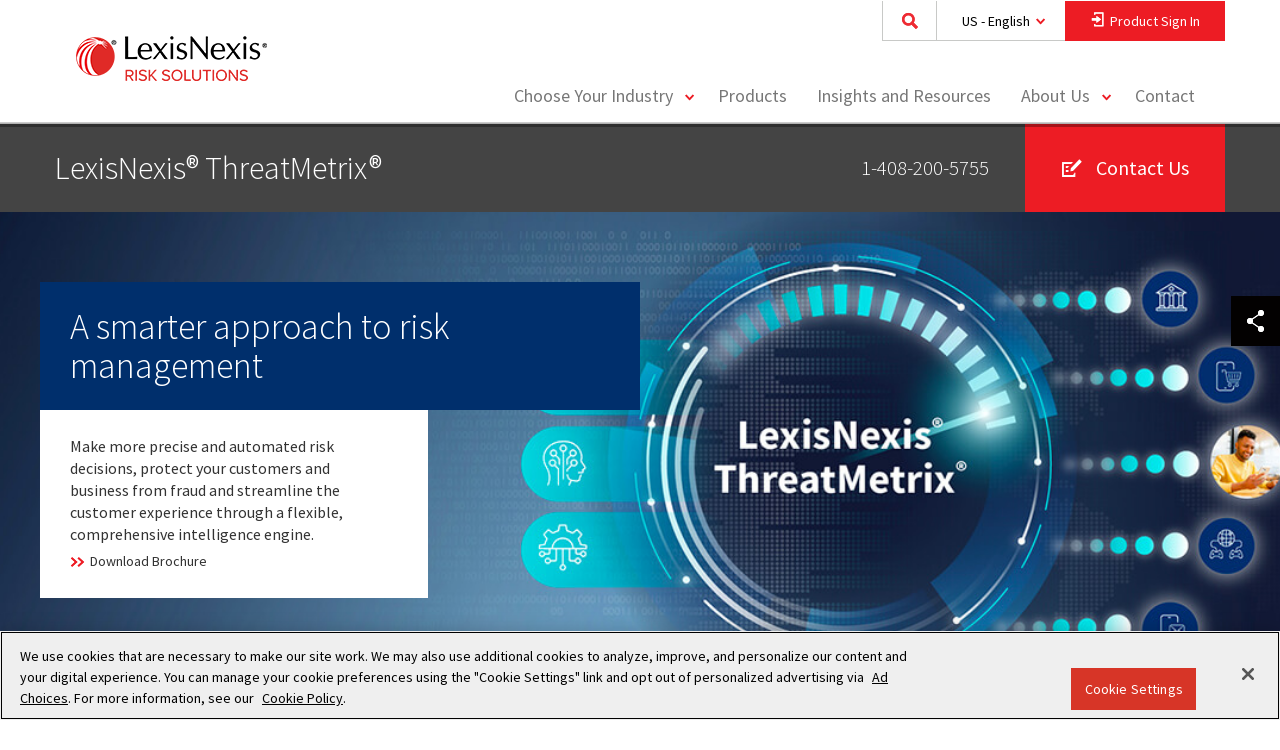

--- FILE ---
content_type: text/html; charset=utf-8
request_url: https://risk.lexisnexis.com/products/threatmetrix
body_size: 70589
content:

<!DOCTYPE html>

<html lang="en-US">
<head>
    <meta charset="utf-8" />
    <meta http-equiv="X-UA-Compatible" content="IE=edge">
    <meta name="viewport" content="width=device-width, target-densityDpi=device-dpi, initial-scale=1, user-scalable=no" />
    <meta name="format-detection" content="telephone=no">
    <link rel="icon" href="/Areas/LNRS/favicon.ico" type="image/x-icon">

    <!-- Prefetch DNS for external assets -->
    <link rel="dns-prefetch" href="//cdnjs.cloudflare.com">
    <link rel="dns-prefetch" href="//img.en25.com">
    <link rel="dns-prefetch" href="//assets.adobedtm.com">
    <link rel="dns-prefetch" href="//www.google-analytics.com">
    <link rel="dns-prefetch" href="//www.googletagmanager.com">
    <link rel="dns-prefetch" href="//www.googleadservices.com">

        <link rel="dns-prefetch" href="//fonts.googleapis.com">
        <link rel="dns-prefetch" href="//fonts.gstatic.com">
        <link rel='preconnect' href='//fonts.gstatic.com' crossorigin>
        <link rel='preconnect' href='//fonts.googleapis.com' crossorigin>

    <link rel="preload" as="style" href="/Areas/LNRS/css/main.css?v=639005042591861525">
    <link href="/Areas/LNRS/css/main.css?v=639005042591861525" rel="stylesheet" />

        <link rel='preload' as='style' href='//fonts.googleapis.com/css?family=Source+Sans+Pro:300,300i,400,400i,600,600i,700,700i' onload="this.rel='stylesheet'">

    <link rel='preload' as='style' href='//cdnjs.cloudflare.com/ajax/libs/instantsearch.js/1.12.1/instantsearch.min.css'>

    


    <title>ThreatMetrix: Automated Risk Management &amp; Fraud Detection</title>

    <meta property="og:site_name" content="LexisNexis Risk Solutions" />
    <meta property="og:type" content="website" />

    <meta property="og:title" content="ThreatMetrix: Automated Risk Management &amp; Fraud Detection" />
    <meta property="og:image" content="https://risk.lexisnexis.com/-/media/images/financial%20services/tmx2024_opengraph_1200x627%20jpg.jpg" />
    <meta property="og:image:type" content="image/jpeg" />
    <meta property="og:image:width" content="1201" />
    <meta property="og:image:height" content="628" />

    <meta property="og:description" content="Secure your business with ThreatMetrix. Empower fraud detection, manage risk, and enhance customer journeys with AI-backed intelligence. Get started today!" />
    <meta name="description" content="Secure your business with ThreatMetrix. Empower fraud detection, manage risk, and enhance customer journeys with AI-backed intelligence. Get started today!" />

<meta property="og:url" content="https://risk.lexisnexis.com/products/threatmetrix" />
    <meta name="robots" content="INDEX, FOLLOW" />

    <link href="https://risk.lexisnexis.com/products/threatmetrix" rel="canonical" />

            <link rel="alternate" hreflang="en-US" href="https://risk.lexisnexis.com/products/threatmetrix" />
            <link rel="alternate" hreflang="en-GB" href="https://risk.lexisnexis.co.uk/products/threatmetrix" />
            <link rel="alternate" hreflang="pt-BR" href="https://risk.lexisnexis.com.br/products/threatmetrix" />
            <link rel="alternate" hreflang="ja-JP" href="https://risk.lexisnexis.co.jp/products/threatmetrix" />
            <link rel="alternate" hreflang="en" href="https://risk.lexisnexis.com/global/en/products/threatmetrix" />
            <link rel="alternate" hreflang="es" href="https://risk.lexisnexis.com/global/es/products/threatmetrix" />
            <link rel="alternate" hreflang="fr" href="https://risk.lexisnexis.com/global/fr/products/threatmetrix" />
            <link rel="alternate" hreflang="de" href="https://risk.lexisnexis.com/global/de/products/threatmetrix" />
            <link rel="alternate" hreflang="zh" href="https://risk.lexisnexis.com/global/zh/products/threatmetrix" />

    <link rel="alternate" hreflang="x-default" href="https://risk.lexisnexis.com/global/en/products/threatmetrix" />   





    <style>
.stat-call-out .custom-box .outer {
display: none !important;
}
.score-image {
margin-bottom: 0px !important;
}

.score-content-spot {
margin-bottom: 0px !important;
}
</style>


    <meta name="google-site-verification" content="Je1UI0aXjuViQDJqYkgrA_8toVU-CSXprUMGF2YpDlY" /> 
<meta name="msvalidate.01" content="B86E7EBDE61DD55945FC098DD995159D" />
<!-- Start VWO Async SmartCode -->
<link rel="preconnect" href="https://dev.visualwebsiteoptimizer.com" />
<script type='text/plain' class="optanon-category-2" id='vwoCode'>
window._vwo_code || (function() {
var account_id=993117,
version=2.1,
settings_tolerance=2000,
hide_element='body',
hide_element_style = 'opacity:0 !important;filter:alpha(opacity=0) !important;background:none !important;transition:none !important;',
/* DO NOT EDIT BELOW THIS LINE */
f=false,w=window,d=document,v=d.querySelector('#vwoCode'),cK='_vwo_'+account_id+'_settings',cc={};try{var c=JSON.parse(localStorage.getItem('_vwo_'+account_id+'_config'));cc=c&&typeof c==='object'?c:{}}catch(e){}var stT=cc.stT==='session'?w.sessionStorage:w.localStorage;code={nonce:v&&v.nonce,library_tolerance:function(){return typeof library_tolerance!=='undefined'?library_tolerance:undefined},settings_tolerance:function(){return cc.sT||settings_tolerance},hide_element_style:function(){return'{'+(cc.hES||hide_element_style)+'}'},hide_element:function(){if(performance.getEntriesByName('first-contentful-paint')[0]){return''}return typeof cc.hE==='string'?cc.hE:hide_element},getVersion:function(){return version},finish:function(e){if(!f){f=true;var t=d.getElementById('_vis_opt_path_hides');if(t)t.parentNode.removeChild(t);if(e)(new Image).src='https://dev.visualwebsiteoptimizer.com/ee.gif?a='+account_id+e}},finished:function(){return f},addScript:function(e){var t=d.createElement('script');t.type='text/javascript';if(e.src){t.src=e.src}else{t.text=e.text}v&&t.setAttribute('nonce',v.nonce);d.getElementsByTagName('head')[0].appendChild(t)},load:function(e,t){var n=this.getSettings(),i=d.createElement('script'),r=this;t=t||{};if(n){i.textContent=n;d.getElementsByTagName('head')[0].appendChild(i);if(!w.VWO||VWO.caE){stT.removeItem(cK);r.load(e)}}else{var o=new XMLHttpRequest;o.open('GET',e,true);o.withCredentials=!t.dSC;o.responseType=t.responseType||'text';o.onload=function(){if(t.onloadCb){return t.onloadCb(o,e)}if(o.status===200||o.status===304){_vwo_code.addScript({text:o.responseText})}else{_vwo_code.finish('&e=loading_failure:'+e)}};o.onerror=function(){if(t.onerrorCb){return t.onerrorCb(e)}_vwo_code.finish('&e=loading_failure:'+e)};o.send()}},getSettings:function(){try{var e=stT.getItem(cK);if(!e){return}e=JSON.parse(e);if(Date.now()>e.e){stT.removeItem(cK);return}return e.s}catch(e){return}},init:function(){if(d.URL.indexOf('__vwo_disable__')>-1)return;var e=this.settings_tolerance();w._vwo_settings_timer=setTimeout(function(){_vwo_code.finish();stT.removeItem(cK)},e);var t;if(this.hide_element()!=='body'){t=d.createElement('style');var n=this.hide_element(),i=n?n+this.hide_element_style():'',r=d.getElementsByTagName('head')[0];t.setAttribute('id','_vis_opt_path_hides');v&&t.setAttribute('nonce',v.nonce);t.setAttribute('type','text/css');if(t.styleSheet)t.styleSheet.cssText=i;else t.appendChild(d.createTextNode(i));r.appendChild(t)}else{t=d.getElementsByTagName('head')[0];var i=d.createElement('div');i.style.cssText='z-index: 2147483647 !important;position: fixed !important;left: 0 !important;top: 0 !important;width: 100% !important;height: 100% !important;background: white !important;display: block !important;';i.setAttribute('id','_vis_opt_path_hides');i.classList.add('_vis_hide_layer');t.parentNode.insertBefore(i,t.nextSibling)}var o=window._vis_opt_url||d.URL,s='https://dev.visualwebsiteoptimizer.com/j.php?a='+account_id+'&u='+encodeURIComponent(o)+'&vn='+version;if(w.location.search.indexOf('_vwo_xhr')!==-1){this.addScript({src:s})}else{this.load(s+'&x=true')}}};w._vwo_code=code;code.init();})();
</script>
<!-- End VWO Async SmartCode -->

<script type="text/javascript">
var vwo_account_id = "", vwo_uuid = "";
window.VWO = window.VWO || [];
VWO.push([
    "onVariationApplied",
    function(data) {
        vwo_account_id = window._vwo_acc_id;
        var experiment_id = data[1],
            variant_id = data[2],
            exp_name = data[4];
        vwo_uuid =
            VWO._ &&
            VWO._.cookies && VWO._.cookies.get("_vwo_uuid");
        if (
            _vwo_exp[experiment_id].comb_n[variant_id] && ["VISUAL_AB"].indexOf(
                _vwo_exp[experiment_id].type
            ) > -1
        ) {
            window.vwo_data = {
                experiment_name: _vwo_exp[experiment_id].name,
                experiment_id: experiment_id,
                account_id: vwo_account_id,
                variation_id: variant_id,
                variation_name: _vwo_exp[experiment_id].comb_n[variant_id],
                user_id: vwo_uuid,
            };
}
}
]);
</script>

<style>
.score-well.fade.in {
  color: black;
}
.form-group.long.disclaimer {
    color: black;
}
.modal-header {
    color: black;
}
</style>


    <!--[if IE]>
        <script src="/Areas/LNRS/js/vendor/modernizr.2.6.2.min.js"></script>
    <![endif]-->

    

</head>
<body data-page-id="56F569A6019344669083F00423B2DB17"
      data-page-template="828e9e61-311a-441c-b9be-228acbb9332b"
      data-page-language-name="en-US"
      data-page-version="36"
      is-preview="False"
      eloqua-site-id="903"
      eloqua-contact-lookup-id="7163b45e498b4551927ef339348cd848"
      eloqua-visitor-lookup-id="73cda5c0017c4b2084a361ff9ce05091"
      eloqua-first-party-cookie-domain="tracking.risk.lexisnexis.com"
      class="lnrs-product-page en-us mode-live web"
      environment="Production">

<script type="text/javascript">
			var _elqQ = _elqQ || [];
			_elqQ.push(['elqSetSiteId', '903']);
			_elqQ.push(['elqUseFirstPartyCookie', 'tracking.risk.lexisnexis.com']);

			(function () {
				 function async_load() {
				 var s = document.createElement('script'); s.type = 'text/javascript';
				 s.async = true; s.src = '//img.en25.com/i/elqCfg.min.js';
				 var x = document.getElementsByTagName('script')[0]; x.parentNode.insertBefore(s, x);
				 }
				 if (window.addEventListener) window.addEventListener('DOMContentLoaded',
				 async_load, false);
				 else if (window.attachEvent) window.attachEvent('onload', async_load);
			 })();
</script>

        <script type="text/plain" class="optanon-category-2">

            _elqQ.push(['elqTrackPageView']);

            (function() {

                function set_optin (){
                    var json = Optanon.GetDomainData();
                    for (var i = 0; i < json.Groups.length; i += 1) {
                        var group = json.Groups[i];

                        var eloquaCookieGroup = null;
                        if (group.Cookies && group.Cookies.length > 0) {
                            for (var k = 0; k < group.Cookies.length; k += 1) {
                                var cookie = group.Cookies[k];
                                if (cookie.Name === "ELOQUA") {
                                    eloquaCookieGroup = group.Parent ? group.Parent.OptanonGroupId : group.OptanonGroupId;
                                }
                            }
                        }

                        if (eloquaCookieGroup !== null) {
                            var groupIsActive = OptanonActiveGroups.indexOf(eloquaCookieGroup) != -1;
                            SetEloquaTracking(groupIsActive);
                        }
                    }
                }

                function SetEloquaTracking(optIn) {
                    var trackingStatus = optIn ? "elqOptIn" : "elqOptOut";
                    _elqQ.push([trackingStatus]);
                }

                if(window.addEventListener){
                    window.addEventListener('OneTrustGroupsUpdated', set_optin, false);
                    }
                else if (window.attachEvent) {
                    window.attachEvent('OneTrustGroupsUpdated', set_optin);
                    }
            })();
        </script>


    <header class="score-header " >
    <div class="container score-page-layout-column1 ">
    <div class="score-column1 " >
        <div class="score-center">
                <nav class="score-megamenu" >
        <div class="score-nav-wrapper">
            <div class="score-nav">
                <!-- score-nav-wrapper is the container -->
                <div class="navbar-header score-navbar-header">
                    <button type="button" data-toggle="collapse" data-target="#mm-32882528-f67d-4cb9-8509-f6d48ac579c5"
                            class="score-hamburger navbar-toggle">
                        <span class="sr-only">Toggle navigation</span>
                        <span class="icon-bar"></span>
                        <span class="icon-bar"></span>
                        <span class="icon-bar"></span>
                    </button>
                        <a href="https://risk.lexisnexis.com/" class="navbar-brand">
                        </a>
                </div>
                <div class="collapse navbar-collapse" id="mm-32882528-f67d-4cb9-8509-f6d48ac579c5">
                    <div class="score-column1 " >
    <div class="score-center">
        <ul class="nav navbar-nav score-nav" role="menu" >
    <div class="score-style-box" data-ux-args="{&quot;IsEditorEditing&quot;:false,&quot;StateChangeMessagesTransmitting&quot;:[],&quot;ShowActionMessages&quot;:[],&quot;HideActionMessages&quot;:[]}" data-ux-module="score_bootstrap/Components/StyleBox" data-ux-state="pending" style="">

<div class="global-search-box" data-ux-args="{&quot;IsExperienceEditorEditing&quot;:false,&quot;SearchResultsPageUrl&quot;:&quot;https://risk.lexisnexis.com/search&quot;,&quot;SearchBoxId&quot;:&quot;6fbaff77c8224ab894eddd3882960e30&quot;,&quot;AlgoliaApiKey&quot;:&quot;8790b71f94f13d24e3298d1c6b7fd2ed&quot;,&quot;AlgoliaIndexName&quot;:&quot;lnrs-web93-us&quot;,&quot;AlgoliaApplicationId&quot;:&quot;KM18SZRXTM&quot;,&quot;ContextLanguage&quot;:&quot;en-US&quot;,&quot;SuggestionsLimit&quot;:5,&quot;NoSuggestionsText&quot;:&quot;No Results&quot;}" data-ux-module="Search/GlobalSearchBox" data-ux-state="pending">    <div class="global-search-wrapper">
        <label class="global-search-input-label" for="6fbaff77c8224ab894eddd3882960e30">Search</label>
        <input type="text" class="global-search-input" id="6fbaff77c8224ab894eddd3882960e30" placeholder="Search for Products, Resources, and More"/>
        <button class="btn global-search-button" type="button"><span class="global-search-button-text">Submit</span></button>
    </div>
</div><a class="score-composite-link btn-country-language-selector" data-ux-args="{&quot;ClickMessagesTransmitting&quot;:[&quot;Open Language Selector Modal&quot;]}" data-ux-module="score_bootstrap/Components/Button" data-ux-state="pending" href="https://risk.lexisnexis.com/">
<p class="score-lead" >
    US - English
</p>
</a><div aria-hidden="true" aria-labelledby="modal-7d4e6db4-9082-4a87-a5bf-991268ea86cc-Label" class="modal fade score-modal language-selector" data-ux-args="{&quot;StateChangeMessagesTransmitting&quot;:[],&quot;ShowActionMessages&quot;:[&quot;Open Language Selector Modal&quot;],&quot;HideActionMessages&quot;:[],&quot;ShowMessagesTransmitting&quot;:[],&quot;HideMessagesTransmitting&quot;:[]}" data-ux-module="score_bootstrap/Components/Modal" data-ux-state="pending" id="modal-7d4e6db4-9082-4a87-a5bf-991268ea86cc" role="dialog" tabindex="-1">        <div class="modal-dialog ">
            <div class="modal-content">
                <div class="modal-header" id="modal-7d4e6db4-9082-4a87-a5bf-991268ea86cc-Label">
                    
                    <button type="button" class="close" data-dismiss="modal" aria-label="Close">
                        <span aria-hidden="true">&times;</span>
                    </button>
                </div>
                <div class="modal-body">
                    <div class="score-column2 equal" >
    <div class="score-left">
        <div class="score-left-text " >
    <div class="score-content-spot" >
    <p>Solutions by Country:<br /></p>
</div>
</div><div class="score-left-text " >
    <a class="score-composite-link" data-ux-args="{&quot;ClickMessagesTransmitting&quot;:[]}" data-ux-module="score_bootstrap/Components/Button" data-ux-state="pending" href="https://risk.lexisnexis.com"><span class="sprite-image">
    <span class="icon-us-flag22x16"></span>
</span><span class="" >United States - English</span>
</a>
</div><div class="score-left-text " >
    <a class="score-composite-link" data-ux-args="{&quot;ClickMessagesTransmitting&quot;:[]}" data-ux-module="score_bootstrap/Components/Button" data-ux-state="pending" href="https://risk.lexisnexis.co.uk"><span class="sprite-image">
    <span class="icon-uk-flag22x16"></span>
</span><span class="" >United Kingdom - English</span>
</a>
</div><div class="score-left-text " >
    <a class="score-composite-link" data-ux-args="{&quot;ClickMessagesTransmitting&quot;:[]}" data-ux-module="score_bootstrap/Components/Button" data-ux-state="pending" href="https://risk.lexisnexis.com.br" target="_blank"><span class="sprite-image">
    <span class="icon-brazil-flag22x16"></span>
</span><span class="" >Brazil - Português</span>
</a>
</div><div class="score-left-text " >
    <a class="score-composite-link" data-ux-args="{&quot;ClickMessagesTransmitting&quot;:[]}" data-ux-module="score_bootstrap/Components/Button" data-ux-state="pending" href="https://risk.lexisnexis.co.jp"><span class="sprite-image">
    <span class="icon-japan-flag22x16"></span>
</span><span class="" >Japan - Japanese</span>
</a>
</div>
    </div>
    <div class="score-right">
        <div class="score-left-text " >
    <div class="score-content-spot" >
    <p>Global Solutions:<br /></p>
</div>
</div><div class="score-left-text " >
    <a class="score-composite-link" data-ux-args="{&quot;ClickMessagesTransmitting&quot;:[]}" data-ux-module="score_bootstrap/Components/Button" data-ux-state="pending" href="https://risk.lexisnexis.com/global/zh"><span class="sprite-image">
    <span class="icon-global20x20"></span>
</span><span class="" >简体中文</span>
</a>
</div><div class="score-left-text " >
    <a class="score-composite-link" data-ux-args="{&quot;ClickMessagesTransmitting&quot;:[]}" data-ux-module="score_bootstrap/Components/Button" data-ux-state="pending" href="https://risk.lexisnexis.com/global/de"><span class="sprite-image">
    <span class="icon-global20x20"></span>
</span><span class="" >Deutsch</span>
</a>
</div><div class="score-left-text " >
    <a class="score-composite-link" data-ux-args="{&quot;ClickMessagesTransmitting&quot;:[]}" data-ux-module="score_bootstrap/Components/Button" data-ux-state="pending" href="https://risk.lexisnexis.com/global/en"><span class="sprite-image">
    <span class="icon-global20x20"></span>
</span><span class="" >English</span>
</a>
</div><div class="score-left-text " >
    <a class="score-composite-link" data-ux-args="{&quot;ClickMessagesTransmitting&quot;:[]}" data-ux-module="score_bootstrap/Components/Button" data-ux-state="pending" href="https://risk.lexisnexis.com/global/es"><span class="sprite-image">
    <span class="icon-global20x20"></span>
</span><span class="" >Español</span>
</a>
</div><div class="score-left-text " >
    <a class="score-composite-link" data-ux-args="{&quot;ClickMessagesTransmitting&quot;:[]}" data-ux-module="score_bootstrap/Components/Button" data-ux-state="pending" href="https://risk.lexisnexis.com/global/fr"><span class="sprite-image">
    <span class="icon-global20x20"></span>
</span><span class="" >Français</span>
</a>
</div>
    </div>
</div>
                </div>
                <div class="modal-footer score-call-to-action">
                    
                </div>
            </div>
        </div>
</div><a class="score-composite-link btn-product-sign-in" data-ux-args="{&quot;ClickMessagesTransmitting&quot;:[&quot;Open Sign In&quot;]}" data-ux-module="score_bootstrap/Components/Button" data-ux-state="pending" href="https://risk.lexisnexis.com/">
<p class="score-lead" >
    Product Sign In
</p></a><div aria-hidden="true" aria-labelledby="modal-b89618ae-3100-4f46-87b2-7290f8510778-Label" class="modal fade score-modal" data-ux-args="{&quot;StateChangeMessagesTransmitting&quot;:[],&quot;ShowActionMessages&quot;:[&quot;Open Sign In&quot;],&quot;HideActionMessages&quot;:[&quot;Close Sign In&quot;],&quot;ShowMessagesTransmitting&quot;:[],&quot;HideMessagesTransmitting&quot;:[]}" data-ux-module="score_bootstrap/Components/Modal" data-ux-state="pending" id="modal-b89618ae-3100-4f46-87b2-7290f8510778" role="dialog" tabindex="-1">        <div class="modal-dialog ">
            <div class="modal-content">
                <div class="modal-header" id="modal-b89618ae-3100-4f46-87b2-7290f8510778-Label">
                    Select a product to sign in
                    <button type="button" class="close" data-dismiss="modal" aria-label="Close">
                        <span aria-hidden="true">&times;</span>
                    </button>
                </div>
                <div class="modal-body">
                    <div class="score-column1 " >
    <div class="score-center">
        <div class="score-center-text " >
    <div class="score-content-spot" >
    Products available for online sign in are listed below. Select one to access its respective product portal.
</div>
</div>
    </div>
</div><div class="score-column3 equal product-portal-container" >
    <div class="score-left">
        <div class="score-left-text " >
    <a class="score-button" data-ux-args="{&quot;ClickMessagesTransmitting&quot;:[],&quot;StateChangeMessagesTransmitting&quot;:[],&quot;ShowActionMessages&quot;:[],&quot;HideActionMessages&quot;:[]}" data-ux-module="score_bootstrap/Components/Button" data-ux-state="pending" href="https://secure.accurint.com/app/bps/main" target="_blank">Accurint&#174;</a><a class="score-button" data-ux-args="{&quot;ClickMessagesTransmitting&quot;:[],&quot;StateChangeMessagesTransmitting&quot;:[],&quot;ShowActionMessages&quot;:[],&quot;HideActionMessages&quot;:[]}" data-ux-module="score_bootstrap/Components/Button" data-ux-state="pending" href="https://secure.accurint.com/app/bps/main" target="_blank">Accurint&#174; for Collections</a><a class="score-button" data-ux-args="{&quot;ClickMessagesTransmitting&quot;:[],&quot;StateChangeMessagesTransmitting&quot;:[],&quot;ShowActionMessages&quot;:[],&quot;HideActionMessages&quot;:[]}" data-ux-module="score_bootstrap/Components/Button" data-ux-state="pending" href="https://secure.accurint.com/app/bps/main" target="_blank">Accurint&#174; for Government</a><a class="score-button" data-ux-args="{&quot;ClickMessagesTransmitting&quot;:[],&quot;StateChangeMessagesTransmitting&quot;:[],&quot;ShowActionMessages&quot;:[],&quot;HideActionMessages&quot;:[]}" data-ux-module="score_bootstrap/Components/Button" data-ux-state="pending" href="https://secure.accurint.com/app/bps/main" target="_blank">Accurint&#174; for Healthcare</a><a class="score-button" data-ux-args="{&quot;ClickMessagesTransmitting&quot;:[],&quot;StateChangeMessagesTransmitting&quot;:[],&quot;ShowActionMessages&quot;:[],&quot;HideActionMessages&quot;:[]}" data-ux-module="score_bootstrap/Components/Button" data-ux-state="pending" href="https://secure.accurint.com/app/bps/main" target="_blank">Accurint&#174; for Insurance</a><a class="score-button" data-ux-args="{&quot;ClickMessagesTransmitting&quot;:[],&quot;StateChangeMessagesTransmitting&quot;:[],&quot;ShowActionMessages&quot;:[],&quot;HideActionMessages&quot;:[]}" data-ux-module="score_bootstrap/Components/Button" data-ux-state="pending" href="https://secure.accurint.com/app/bps/main" target="_blank">Accurint&#174; for Law Enforcement</a><a class="score-button" data-ux-args="{&quot;ClickMessagesTransmitting&quot;:[],&quot;StateChangeMessagesTransmitting&quot;:[],&quot;ShowActionMessages&quot;:[],&quot;HideActionMessages&quot;:[]}" data-ux-module="score_bootstrap/Components/Button" data-ux-state="pending" href="https://secure.accurint.com/app/bps/main" target="_blank">Accurint&#174; for Legal Professionals</a><a class="score-button" data-ux-args="{&quot;ClickMessagesTransmitting&quot;:[],&quot;StateChangeMessagesTransmitting&quot;:[],&quot;ShowActionMessages&quot;:[],&quot;HideActionMessages&quot;:[]}" data-ux-module="score_bootstrap/Components/Button" data-ux-state="pending" href="https://secure.accurint.com/app/bps/main" target="_blank">Accurint&#174; for Private Investigations</a><a aria-label="AML Insight™" class="score-button" data-ux-args="{&quot;ClickMessagesTransmitting&quot;:[],&quot;StateChangeMessagesTransmitting&quot;:[],&quot;ShowActionMessages&quot;:[],&quot;HideActionMessages&quot;:[]}" data-ux-module="score_bootstrap/Components/Button" data-ux-state="pending" href="https://amlinsight.lexisnexis.com/" target="_blank" title="AML Insight™">AML Insight™</a><a class="score-button" data-ux-args="{&quot;ClickMessagesTransmitting&quot;:[],&quot;StateChangeMessagesTransmitting&quot;:[],&quot;ShowActionMessages&quot;:[],&quot;HideActionMessages&quot;:[]}" data-ux-module="score_bootstrap/Components/Button" data-ux-state="pending" href="https://www.bankersalmanac.com/formslogin.aspx" target="_blank">Bankers Almanac</a><a class="score-button" data-ux-args="{&quot;ClickMessagesTransmitting&quot;:[],&quot;StateChangeMessagesTransmitting&quot;:[],&quot;ShowActionMessages&quot;:[],&quot;HideActionMessages&quot;:[]}" data-ux-module="score_bootstrap/Components/Button" data-ux-state="pending" href="https://www.bankersalmanac.com/formslogin.aspx" target="_blank">Bankers Almanac Due Diligence</a><a class="score-button" data-ux-args="{&quot;ClickMessagesTransmitting&quot;:[],&quot;StateChangeMessagesTransmitting&quot;:[],&quot;ShowActionMessages&quot;:[],&quot;HideActionMessages&quot;:[]}" data-ux-module="score_bootstrap/Components/Button" data-ux-state="pending" href="https://www.globalpaymentsresource.com/" target="_blank">Bankers Almanac Global Payments Resource</a>
</div>
    </div>
    <div class="score-center">
        <div class="score-left-text " >
    <a class="score-button" data-ux-args="{&quot;ClickMessagesTransmitting&quot;:[],&quot;StateChangeMessagesTransmitting&quot;:[],&quot;ShowActionMessages&quot;:[],&quot;HideActionMessages&quot;:[]}" data-ux-module="score_bootstrap/Components/Button" data-ux-state="pending" href="https://globalpaymentsresource.com/" target="_blank">Bankers Almanac IBAN Complete</a><a class="score-button hidden-xs hidden-sm hidden-md hidden-lg" data-ux-args="{&quot;ClickMessagesTransmitting&quot;:[],&quot;StateChangeMessagesTransmitting&quot;:[],&quot;ShowActionMessages&quot;:[],&quot;HideActionMessages&quot;:[]}" data-ux-module="score_bootstrap/Components/Button" data-ux-state="pending" href="https://www.sortingcodes.co.uk/formslogin.asp" target="_blank">Bankers Almanac UK Sort Codes and Sorting Codes Online</a><a class="score-button" data-ux-args="{&quot;ClickMessagesTransmitting&quot;:[],&quot;StateChangeMessagesTransmitting&quot;:[],&quot;ShowActionMessages&quot;:[],&quot;HideActionMessages&quot;:[]}" data-ux-module="score_bootstrap/Components/Button" data-ux-state="pending" href="https://beta.validate.bankersalmanac.com/" target="_blank">Bankers Almanac Validate</a><a aria-label="Bridger Insight® XG" class="score-button" data-ux-args="{&quot;ClickMessagesTransmitting&quot;:[],&quot;StateChangeMessagesTransmitting&quot;:[],&quot;ShowActionMessages&quot;:[],&quot;HideActionMessages&quot;:[]}" data-ux-module="score_bootstrap/Components/Button" data-ux-state="pending" href="https://bridger.lexisnexis.com/XgAuth/" target="_blank" title="Bridger Insight® XG">Bridger Insight&#174; XG</a><a class="score-button" data-ux-args="{&quot;ClickMessagesTransmitting&quot;:[],&quot;StateChangeMessagesTransmitting&quot;:[],&quot;ShowActionMessages&quot;:[],&quot;HideActionMessages&quot;:[]}" data-ux-module="score_bootstrap/Components/Button" data-ux-state="pending" href="https://collectionsolutions.lexisnexis.com/" target="_blank">Collections Solutions Portal</a><a aria-label="Command Center" class="score-button" data-ux-args="{&quot;ClickMessagesTransmitting&quot;:[],&quot;StateChangeMessagesTransmitting&quot;:[],&quot;ShowActionMessages&quot;:[],&quot;HideActionMessages&quot;:[]}" data-ux-module="score_bootstrap/Components/Button" data-ux-state="pending" href="https://coplogicsolutions.lexisnexis.com/commandcenter/#/login" target="_blank" title="Command Center">Command Center</a><a class="score-button" data-ux-args="{&quot;ClickMessagesTransmitting&quot;:[],&quot;StateChangeMessagesTransmitting&quot;:[],&quot;ShowActionMessages&quot;:[],&quot;HideActionMessages&quot;:[]}" data-ux-module="score_bootstrap/Components/Button" data-ux-state="pending" href="https://portal.emailage.com/" target="_blank">Emailage&#174; Portal</a><a class="score-button" data-ux-args="{&quot;ClickMessagesTransmitting&quot;:[],&quot;StateChangeMessagesTransmitting&quot;:[],&quot;ShowActionMessages&quot;:[],&quot;HideActionMessages&quot;:[]}" data-ux-module="score_bootstrap/Components/Button" data-ux-state="pending" href="https://www.compliance-link.com/AuthServer/login" target="_blank">Firco Compliance Link</a><a class="score-button" data-ux-args="{&quot;ClickMessagesTransmitting&quot;:[],&quot;StateChangeMessagesTransmitting&quot;:[],&quot;ShowActionMessages&quot;:[],&quot;HideActionMessages&quot;:[]}" data-ux-module="score_bootstrap/Components/Button" data-ux-state="pending" href="https://identitymanagement.lexisnexis.com/IRM/login/login.do" target="_blank">Instant Authenticate</a><a class="score-button" data-ux-args="{&quot;ClickMessagesTransmitting&quot;:[],&quot;StateChangeMessagesTransmitting&quot;:[],&quot;ShowActionMessages&quot;:[],&quot;HideActionMessages&quot;:[]}" data-ux-module="score_bootstrap/Components/Button" data-ux-state="pending" href="https://identitymanagement.lexisnexis.com/IRM/login/login.do" target="_blank">Instant Verify</a><a class="score-button" data-ux-args="{&quot;ClickMessagesTransmitting&quot;:[],&quot;StateChangeMessagesTransmitting&quot;:[],&quot;ShowActionMessages&quot;:[],&quot;HideActionMessages&quot;:[]}" data-ux-module="score_bootstrap/Components/Button" data-ux-state="pending" href="https://risk.nexis.com/AMLSolutions/Login.aspx?ReturnUrl=/AMLSolutions/" target="_blank">InstantID&#174;</a>
</div>
    </div>
    <div class="score-right">
        <div class="score-left-text " >
    <a class="score-button" data-ux-args="{&quot;ClickMessagesTransmitting&quot;:[],&quot;StateChangeMessagesTransmitting&quot;:[],&quot;ShowActionMessages&quot;:[],&quot;HideActionMessages&quot;:[]}" data-ux-module="score_bootstrap/Components/Button" data-ux-state="pending" href="https://idms.lexisnexis.com/" target="_blank">InstantID&#174; Q&amp;A</a><a class="score-button" data-ux-args="{&quot;ClickMessagesTransmitting&quot;:[],&quot;StateChangeMessagesTransmitting&quot;:[],&quot;ShowActionMessages&quot;:[],&quot;HideActionMessages&quot;:[]}" data-ux-module="score_bootstrap/Components/Button" data-ux-state="pending" href="https://login.lexisnexisrisk.com/idslogin/" target="_blank">Insurance Solutions</a><a class="score-button" data-ux-args="{&quot;ClickMessagesTransmitting&quot;:[],&quot;StateChangeMessagesTransmitting&quot;:[],&quot;ShowActionMessages&quot;:[],&quot;HideActionMessages&quot;:[]}" data-ux-module="score_bootstrap/Components/Button" data-ux-state="pending" href="https://risk.nexis.com/RealEstate/Login.aspx" target="_blank">Mortgage Industry Data Exchange (MIDEX&#174;)</a><a class="score-button" data-ux-args="{&quot;ClickMessagesTransmitting&quot;:[],&quot;StateChangeMessagesTransmitting&quot;:[],&quot;ShowActionMessages&quot;:[],&quot;HideActionMessages&quot;:[]}" data-ux-module="score_bootstrap/Components/Button" data-ux-state="pending" href="https://accuity.worldcompliance.com/" target="_blank">Online Compliance</a><a class="score-button" data-ux-args="{&quot;ClickMessagesTransmitting&quot;:[],&quot;StateChangeMessagesTransmitting&quot;:[],&quot;ShowActionMessages&quot;:[],&quot;HideActionMessages&quot;:[]}" data-ux-module="score_bootstrap/Components/Button" data-ux-state="pending" href="https://insurancesolutions.lexisnexis.com/idslogin/">ProspectBase&#174;</a><a class="score-button" data-ux-args="{&quot;ClickMessagesTransmitting&quot;:[],&quot;StateChangeMessagesTransmitting&quot;:[],&quot;ShowActionMessages&quot;:[],&quot;HideActionMessages&quot;:[]}" data-ux-module="score_bootstrap/Components/Button" data-ux-state="pending" href="https://risk.nexis.com/RealEstate/Login.aspx" target="_blank">Real Estate Solutions</a><a class="score-button" data-ux-args="{&quot;ClickMessagesTransmitting&quot;:[],&quot;StateChangeMessagesTransmitting&quot;:[],&quot;ShowActionMessages&quot;:[],&quot;HideActionMessages&quot;:[]}" data-ux-module="score_bootstrap/Components/Button" data-ux-state="pending" href="https://riskmanagement.lexisnexis.com/">Risk Management Solutions&#174;</a><a aria-label="ThreatMetrix® Product Sign In" class="score-button" data-ux-args="{&quot;ClickMessagesTransmitting&quot;:[],&quot;StateChangeMessagesTransmitting&quot;:[],&quot;ShowActionMessages&quot;:[],&quot;HideActionMessages&quot;:[]}" data-ux-module="score_bootstrap/Components/Button" data-ux-state="pending" href="https://portal.threatmetrix.com" target="_blank" title="ThreatMetrix® Product Sign In">ThreatMetrix&#174;</a><a class="score-button" data-ux-args="{&quot;ClickMessagesTransmitting&quot;:[],&quot;StateChangeMessagesTransmitting&quot;:[],&quot;ShowActionMessages&quot;:[],&quot;HideActionMessages&quot;:[]}" data-ux-module="score_bootstrap/Components/Button" data-ux-state="pending" href="https://mfaweb.lexisnexis.com/docauth" target="_blank">TrueID&#174;</a><a class="score-button" data-ux-args="{&quot;ClickMessagesTransmitting&quot;:[],&quot;StateChangeMessagesTransmitting&quot;:[],&quot;ShowActionMessages&quot;:[],&quot;HideActionMessages&quot;:[]}" data-ux-module="score_bootstrap/Components/Button" data-ux-state="pending" href="https://trax.zetx.com/" target="_blank">TraX™</a><a class="score-button" data-ux-args="{&quot;ClickMessagesTransmitting&quot;:[],&quot;StateChangeMessagesTransmitting&quot;:[],&quot;ShowActionMessages&quot;:[],&quot;HideActionMessages&quot;:[]}" data-ux-module="score_bootstrap/Components/Button" data-ux-state="pending" href="https://members.worldcompliance.com/SignIn.aspx" target="_blank">WorldCompliance™ Online Search Tool</a>
</div>
    </div>
</div>
                </div>
                <div class="modal-footer score-call-to-action">
                    
                </div>
            </div>
        </div>
</div></div><li class="score-industry-section-menu score-megamenu-dropdown megamenu-full" data-ux-args="{&quot;IsPageEditorEditing&quot;:false,&quot;GeneralDescriptions&quot;:[[&quot;{79C7989C-60C7-4A5A-B0D5-4FC281AABD0C}&quot;,&quot;Identity verification and authentication, credit risk assessment, fraud prevention, investigations, due diligence solutions to increase revenue and efficiencies.&quot;],[&quot;{FA5C6F75-58D1-4D5F-B356-0B1674C9AD4E}&quot;,&quot;Fraud prevention, identity verification, due diligence, compliance, PEP and watchlist screening, credit risk assessment, know your customer, big data solutions.&quot;],[&quot;{E6B7083B-F188-4D34-829A-2B9B7166C061}&quot;,&quot;Draw clear, actionable insights to achieve your agency’s mission by leveraging LexisNexis® data, identity intelligence and linking technology.&quot;],[&quot;{D419217F-FC5A-41DD-A1FE-A5FED109FEC2}&quot;,&quot;Reducing risk, enabling compliance, increasing patient engagement and improving outcomes through insights from consumer, provider, and claims data analytics.&quot;],[&quot;{0CED4563-FE0B-43BF-BE8B-0E126205D71B}&quot;,&quot;Insurance risk solutions that strengthen customer relationships, gain operational efficiencies \u0026 future-proof your organization using data \u0026 advanced analytics.&quot;],[&quot;{47894F7A-9F65-4557-9FAD-FE672BD6F24F}&quot;,&quot;Predict, analyze and effectively respond to crime using actionable intelligence derived from law enforcement data analytics and technology.&quot;],[&quot;{9A62EF06-D8BA-4821-B21C-5B26227EBD43}&quot;,&quot;Insight and tools that lead debt collectors to the right parties, efficiently and compliantly. Streamline skip tracing efforts and boost profitability.&quot;]],&quot;IndustryLinkTextMask&quot;:&quot;View $currentIndustryName Home&quot;,&quot;IndexName&quot;:&quot;lnrs-web93-us&quot;}" data-ux-module="LNRS/Components/IndustrySection" data-ux-state="pending">            <a href="#" data-toggle="dropdown">Choose Your Industry</a>
            <a href="#" class="dropdown-toggle toggle-caret" data-toggle="dropdown">
                <span class="caret"></span>
                <span class="sr-only">toggle menu</span>
            </a>
            <ul class="dropdown-menu" role="menu">
                <li>
                    <div class="score-megamenu-content">
                        <div class="second-step" v-bind:class="{hidden: currentStep === 1}" style="display: none">
                            <ul class="nav nav-pills nav-stacked">
                                <li class="back-menu"><a href="javascript:void(0)" v-on:click="backStep1Click"><span>Select an Industry</span></a></li>
                                <li><span>Select an Industry</span></li>
                                    <li v-bind:class="{active: currentIndustryId === '{79C7989C-60C7-4A5A-B0D5-4FC281AABD0C}'}">
                                        <a data-industryid="{79C7989C-60C7-4A5A-B0D5-4FC281AABD0C}" data-industryname="Corporations" data-industrylink="/corporations-and-non-profits" data-tagretlang="en-US" href="javascript:void(0)" v-on:click="linkClick">Corporations</a>
                                    </li>
                                    <li v-bind:class="{active: currentIndustryId === '{FA5C6F75-58D1-4D5F-B356-0B1674C9AD4E}'}">
                                        <a data-industryid="{FA5C6F75-58D1-4D5F-B356-0B1674C9AD4E}" data-industryname="Financial Services" data-industrylink="/financial-services" data-tagretlang="en-US" href="javascript:void(0)" v-on:click="linkClick">Financial Services</a>
                                    </li>
                                    <li v-bind:class="{active: currentIndustryId === '{E6B7083B-F188-4D34-829A-2B9B7166C061}'}">
                                        <a data-industryid="{E6B7083B-F188-4D34-829A-2B9B7166C061}" data-industryname="Government" data-industrylink="/government" data-tagretlang="en-US" href="javascript:void(0)" v-on:click="linkClick">Government</a>
                                    </li>
                                    <li v-bind:class="{active: currentIndustryId === '{D419217F-FC5A-41DD-A1FE-A5FED109FEC2}'}">
                                        <a data-industryid="{D419217F-FC5A-41DD-A1FE-A5FED109FEC2}" data-industryname="Healthcare" data-industrylink="/healthcare" data-tagretlang="en-US" href="javascript:void(0)" v-on:click="linkClick">Healthcare</a>
                                    </li>
                                    <li v-bind:class="{active: currentIndustryId === '{0CED4563-FE0B-43BF-BE8B-0E126205D71B}'}">
                                        <a data-industryid="{0CED4563-FE0B-43BF-BE8B-0E126205D71B}" data-industryname="Insurance" data-industrylink="/insurance" data-tagretlang="en-US" href="javascript:void(0)" v-on:click="linkClick">Insurance</a>
                                    </li>
                                    <li v-bind:class="{active: currentIndustryId === '{47894F7A-9F65-4557-9FAD-FE672BD6F24F}'}">
                                        <a data-industryid="{47894F7A-9F65-4557-9FAD-FE672BD6F24F}" data-industryname="Law Enforcement and Public Safety" data-industrylink="/law-enforcement-and-public-safety" data-tagretlang="en-US" href="javascript:void(0)" v-on:click="linkClick">Law Enforcement and Public Safety</a>
                                    </li>
                                    <li v-bind:class="{active: currentIndustryId === '{9A62EF06-D8BA-4821-B21C-5B26227EBD43}'}">
                                        <a data-industryid="{9A62EF06-D8BA-4821-B21C-5B26227EBD43}" data-industryname="Collections and Recovery" data-industrylink="/collections-and-recovery" data-tagretlang="en-US" href="javascript:void(0)" v-on:click="linkClick">Collections and Recovery</a>
                                    </li>
                            </ul>
                            <div class="tab-content" v-bind:class="{open: currentStep === 2}">
                                <div id="{79C7989C-60C7-4A5A-B0D5-4FC281AABD0C}" class="tab-pane fade in" v-bind:class="{active: currentIndustryId === '{79C7989C-60C7-4A5A-B0D5-4FC281AABD0C}'}">
                                    <!-- Section title with black link -->
                                    <div class="section-title-wraper">
                                        <a class="description-learnmore" href="/corporations-and-non-profits">View Corporations Home</a>
                                    </div>
                                    <!-- Section title with black link END -->

                                    <!-- Section links -->
<ul class="level-1 score-section-menu">
        <li>
            <a href="https://risk.lexisnexis.com/financial-services/financial-crime-compliance" class="subpage-link">
                <div class="subpage-title">Financial Crime Compliance</div>
            </a>
        </li>
        <li>
            <a href="/corporations-and-non-profits/fraud-and-identity-management" class="subpage-link">
                <div class="subpage-title">Fraud and Identity Solutions</div>
            </a>
        </li>
        <li>
            <a href="https://risk.lexisnexis.com/collections-and-recovery" class="subpage-link">
                <div class="subpage-title">Collections and Recovery</div>
            </a>
        </li>
        <li>
            <a href="/corporations-and-non-profits/credit-risk" class="subpage-link">
                <div class="subpage-title">Credit Risk</div>
            </a>
        </li>
        <li>
            <a href="/corporations-and-non-profits/customer-acquisition" class="subpage-link">
                <div class="subpage-title">Customer Acquisition Solutions</div>
            </a>
        </li>
        <li>
            <a href="https://risk.lexisnexis.com/financial-services/payments-efficiency" class="subpage-link">
                <div class="subpage-title">Payments Efficiency</div>
            </a>
        </li>
        <li>
            <a href="/corporations-and-non-profits/investigations-and-due-diligence" class="subpage-link">
                <div class="subpage-title">Investigations and Due Diligence</div>
            </a>
        </li>
        <li>
            <a href="/corporations-and-non-profits/small-and-mid-sized-business-risk" class="subpage-link">
                <div class="subpage-title"> Small and Mid-Sized Business Risk</div>
            </a>
        </li>
        <li>
            <a href="/corporations-and-non-profits/data-quality-and-management" class="subpage-link">
                <div class="subpage-title">Data Quality and Management</div>
            </a>
        </li>
        <li>
            <a href="/corporations-and-non-profits/risk-orchestration" class="subpage-link">
                <div class="subpage-title">Risk Orchestration</div>
            </a>
        </li>
</ul>
                                    <!-- Section Links -->
                                </div>
                                <div id="{FA5C6F75-58D1-4D5F-B356-0B1674C9AD4E}" class="tab-pane fade in" v-bind:class="{active: currentIndustryId === '{FA5C6F75-58D1-4D5F-B356-0B1674C9AD4E}'}">
                                    <!-- Section title with black link -->
                                    <div class="section-title-wraper">
                                        <a class="description-learnmore" href="/financial-services">View Financial Services Home</a>
                                    </div>
                                    <!-- Section title with black link END -->

                                    <!-- Section links -->
<ul class="level-1 score-section-menu">
        <li>
            <a href="/financial-services/financial-crime-compliance" class="subpage-link">
                <div class="subpage-title">Financial Crime Compliance</div>
            </a>
        </li>
        <li>
            <a href="https://risk.lexisnexis.com/corporations-and-non-profits/fraud-and-identity-management" class="subpage-link">
                <div class="subpage-title">Fraud and Identity Management</div>
            </a>
        </li>
        <li>
            <a href="https://risk.lexisnexis.com/collections-and-recovery" class="subpage-link">
                <div class="subpage-title">Collections and Recovery</div>
            </a>
        </li>
        <li>
            <a href="https://risk.lexisnexis.com/corporations-and-non-profits/credit-risk" class="subpage-link">
                <div class="subpage-title">Credit Risk Assessment</div>
            </a>
        </li>
        <li>
            <a href="https://risk.lexisnexis.com/corporations-and-non-profits/customer-acquisition" class="subpage-link">
                <div class="subpage-title">Customer Acquisition Solutions</div>
            </a>
        </li>
        <li>
            <a href="/financial-services/payments-efficiency" class="subpage-link">
                <div class="subpage-title">Payments Efficiency</div>
            </a>
        </li>
        <li>
            <a href="https://risk.lexisnexis.com/corporations-and-non-profits/investigations-and-due-diligence" class="subpage-link">
                <div class="subpage-title">Investigations and Due Diligence</div>
            </a>
        </li>
        <li>
            <a href="https://risk.lexisnexis.com/corporations-and-non-profits/small-and-mid-sized-business-risk" class="subpage-link">
                <div class="subpage-title">Small and Mid-Sized Business Risk</div>
            </a>
        </li>
        <li>
            <a href="https://risk.lexisnexis.com/corporations-and-non-profits/data-quality-and-management" class="subpage-link">
                <div class="subpage-title">Data Quality and Management</div>
            </a>
        </li>
        <li>
            <a href="https://risk.lexisnexis.com/corporations-and-non-profits/risk-orchestration" class="subpage-link">
                <div class="subpage-title">Risk Orchestration</div>
            </a>
        </li>
</ul>
                                    <!-- Section Links -->
                                </div>
                                <div id="{E6B7083B-F188-4D34-829A-2B9B7166C061}" class="tab-pane fade in" v-bind:class="{active: currentIndustryId === '{E6B7083B-F188-4D34-829A-2B9B7166C061}'}">
                                    <!-- Section title with black link -->
                                    <div class="section-title-wraper">
                                        <a class="description-learnmore" href="/government">View Government Home</a>
                                    </div>
                                    <!-- Section title with black link END -->

                                    <!-- Section links -->
            <h4 class="score-section-menu-group-title">Solutions for Government</h4>
<ul class="level-1 score-section-menu">
        <li>
            <a href="/government/business-risk-assessment" class="subpage-link">
                <div class="subpage-title">Business Risk Assessment</div>
            </a>
        </li>
        <li>
            <a href="/government/government-data-quality-management" class="subpage-link">
                <div class="subpage-title">Data Quality Management</div>
            </a>
        </li>
        <li>
            <a href="/government/government-fraud-detection-and-prevention" class="subpage-link">
                <div class="subpage-title">Fraud Detection & Prevention</div>
            </a>
        </li>
        <li>
            <a href="/government/government-identity-assessment-and-assurance" class="subpage-link">
                <div class="subpage-title">Identity Assessment & Assurance</div>
            </a>
        </li>
        <li>
            <a href="/government/payment-processing-solutions" class="subpage-link">
                <div class="subpage-title">Payment Processing Solutions</div>
            </a>
        </li>
</ul>
            <h4 class="score-section-menu-group-title">Markets We Serve</h4>
<ul class="level-1 score-section-menu">
        <li>
            <a href="/government/departments-of-motor-vehicles-dmvs" class="subpage-link">
                <div class="subpage-title">Departments of Motor Vehicles (DMVs)</div>
            </a>
        </li>
        <li>
            <a href="/government/medicaid-program-management" class="subpage-link">
                <div class="subpage-title">Medicaid Program Management</div>
            </a>
        </li>
        <li>
            <a href="/government/public-cio-and-it-programs" class="subpage-link">
                <div class="subpage-title">Public CIO and IT Programs</div>
            </a>
        </li>
        <li>
            <a href="/government/public-health-agencies" class="subpage-link">
                <div class="subpage-title">Public Health Agencies</div>
            </a>
        </li>
        <li>
            <a href="/government/retirement-systems" class="subpage-link">
                <div class="subpage-title">Retirement Systems</div>
            </a>
        </li>
        <li>
            <a href="/government/social-services-programs" class="subpage-link">
                <div class="subpage-title">Social Services Programs</div>
            </a>
        </li>
        <li>
            <a href="/government/unemployment-insurance-programs" class="subpage-link">
                <div class="subpage-title">Unemployment Insurance Programs</div>
            </a>
        </li>
        <li>
            <a href="/government/vital-records-offices" class="subpage-link">
                <div class="subpage-title">Vital Records Offices</div>
            </a>
        </li>
</ul>
                                    <!-- Section Links -->
                                </div>
                                <div id="{D419217F-FC5A-41DD-A1FE-A5FED109FEC2}" class="tab-pane fade in" v-bind:class="{active: currentIndustryId === '{D419217F-FC5A-41DD-A1FE-A5FED109FEC2}'}">
                                    <!-- Section title with black link -->
                                    <div class="section-title-wraper">
                                        <a class="description-learnmore" href="/healthcare">View Healthcare Home</a>
                                    </div>
                                    <!-- Section title with black link END -->

                                    <!-- Section links -->
            <h4 class="score-section-menu-group-title">Markets We Serve</h4>
<ul class="level-1 score-section-menu">
        <li>
            <a href="/healthcare/life-sciences" class="subpage-link">
                <div class="subpage-title">Life Sciences</div>
            </a>
        </li>
        <li>
            <a href="/healthcare/pharmacy" class="subpage-link">
                <div class="subpage-title">Pharmacy</div>
            </a>
        </li>
        <li>
            <a href="/healthcare/payer" class="subpage-link">
                <div class="subpage-title">Payer</div>
            </a>
        </li>
        <li>
            <a href="/healthcare/provider" class="subpage-link">
                <div class="subpage-title">Provider</div>
            </a>
        </li>
</ul>
            <h4 class="score-section-menu-group-title">Capabilities &amp; Solutions</h4>
<ul class="level-1 score-section-menu">
        <li>
            <a href="/healthcare/healthcare-market-data" class="subpage-link">
                <div class="subpage-title">Healthcare Market Data & Insights</div>
            </a>
        </li>
        <li>
            <a href="/healthcare/provider-data-management" class="subpage-link">
                <div class="subpage-title">Provider Data Management</div>
            </a>
        </li>
        <li>
            <a href="/healthcare/identity-verification" class="subpage-link">
                <div class="subpage-title">Identity Verification for Healthcare</div>
            </a>
        </li>
        <li>
            <a href="/healthcare/real-world-data" class="subpage-link">
                <div class="subpage-title">Real-World Data & Insights</div>
            </a>
        </li>
        <li>
            <a href="/healthcare/population-health" class="subpage-link">
                <div class="subpage-title">Population Health Data & Insights</div>
            </a>
        </li>
        <li>
            <a href="/healthcare/whole-person-care" class="subpage-link">
                <div class="subpage-title">Whole Person Data & Insights</div>
            </a>
        </li>
</ul>
                                    <!-- Section Links -->
                                </div>
                                <div id="{0CED4563-FE0B-43BF-BE8B-0E126205D71B}" class="tab-pane fade in" v-bind:class="{active: currentIndustryId === '{0CED4563-FE0B-43BF-BE8B-0E126205D71B}'}">
                                    <!-- Section title with black link -->
                                    <div class="section-title-wraper">
                                        <a class="description-learnmore" href="/insurance">View Insurance Home</a>
                                    </div>
                                    <!-- Section title with black link END -->

                                    <!-- Section links -->
            <h4 class="score-section-menu-group-title">Markets We Serve</h4>
<ul class="level-1 score-section-menu">
        <li>
            <a href="/insurance/auto" class="subpage-link">
                <div class="subpage-title">Auto Insurance</div>
            </a>
        </li>
        <li>
            <a href="https://risk.lexisnexis.com/law-enforcement-and-public-safety/automated-crash-and-incident-reporting" class="subpage-link">
                <div class="subpage-title">Law Enforcement & Safety Leaders</div>
            </a>
        </li>
        <li>
            <a href="/insurance/commercial-insurance-solutions" class="subpage-link">
                <div class="subpage-title">Commercial Insurance</div>
            </a>
        </li>
        <li>
            <a href="/insurance/life-insurance-solutions" class="subpage-link">
                <div class="subpage-title">Life Insurance</div>
            </a>
        </li>
        <li>
            <a href="/insurance/home-insurance-solutions" class="subpage-link">
                <div class="subpage-title">Home Insurance</div>
            </a>
        </li>
        <li>
            <a href="/insurance/solutions-for-automakers" class="subpage-link">
                <div class="subpage-title">Solutions for Automakers</div>
            </a>
        </li>
</ul>
            <h4 class="score-section-menu-group-title">Capabilities &amp; Solutions</h4>
<ul class="level-1 score-section-menu">
        <li>
            <a href="/insurance/acquisition-retention" class="subpage-link">
                <div class="subpage-title">Acquisition & Retention</div>
            </a>
        </li>
        <li>
            <a href="/insurance/fraud-detection" class="subpage-link">
                <div class="subpage-title">Fraud Detection</div>
            </a>
        </li>
        <li>
            <a href="/insurance/insurance-claims-management" class="subpage-link">
                <div class="subpage-title">Claims</div>
            </a>
        </li>
        <li>
            <a href="/insurance/lexisnexis-identity-access-management-solutions-for-insurance" class="subpage-link">
                <div class="subpage-title">Identity Access Management</div>
            </a>
        </li>
        <li>
            <a href="/insurance/compliance" class="subpage-link">
                <div class="subpage-title">Compliance</div>
            </a>
        </li>
        <li>
            <a href="/insurance/quoting-and-underwriting" class="subpage-link">
                <div class="subpage-title">Quoting & Underwriting</div>
            </a>
        </li>
        <li>
            <a href="/insurance/data-analytics-and-modeling" class="subpage-link">
                <div class="subpage-title">Data Analytics & Modeling</div>
            </a>
        </li>
        <li>
            <a href="/insurance/telematics" class="subpage-link">
                <div class="subpage-title">Telematics</div>
            </a>
        </li>
        <li>
            <a href="/insurance/data-prefill" class="subpage-link">
                <div class="subpage-title">Data Prefill</div>
            </a>
        </li>
</ul>
                                    <!-- Section Links -->
                                </div>
                                <div id="{47894F7A-9F65-4557-9FAD-FE672BD6F24F}" class="tab-pane fade in" v-bind:class="{active: currentIndustryId === '{47894F7A-9F65-4557-9FAD-FE672BD6F24F}'}">
                                    <!-- Section title with black link -->
                                    <div class="section-title-wraper">
                                        <a class="description-learnmore" href="/law-enforcement-and-public-safety">View Law Enforcement and Public Safety Home</a>
                                    </div>
                                    <!-- Section title with black link END -->

                                    <!-- Section links -->
<ul class="level-1 score-section-menu">
        <li>
            <a href="/law-enforcement-and-public-safety/success-stories-and-testimonials" class="subpage-link">
                <div class="subpage-title">Law Enforcement Success Stories and Testimonials</div>
            </a>
        </li>
        <li>
            <a href="/law-enforcement-and-public-safety/transforming-law-enforcement-together" class="subpage-link">
                <div class="subpage-title">Transforming Law Enforcement Together</div>
            </a>
        </li>
</ul>
            <h4 class="score-section-menu-group-title">Solutions For Law Enforcement</h4>
<ul class="level-1 score-section-menu">
        <li>
            <a href="/law-enforcement-and-public-safety/crime-analytics-and-mapping" class="subpage-link">
                <div class="subpage-title">Crime Analytics and Mapping</div>
            </a>
        </li>
        <li>
            <a href="/law-enforcement-and-public-safety/automated-crash-and-incident-reporting" class="subpage-link">
                <div class="subpage-title">Automated Crash and Incident Reporting</div>
            </a>
        </li>
        <li>
            <a href="/law-enforcement-and-public-safety/public-safety-marketplace" class="subpage-link">
                <div class="subpage-title">Public Safety Marketplace</div>
            </a>
        </li>
</ul>
            <h4 class="score-section-menu-group-title">Investigative Services</h4>
<ul class="level-1 score-section-menu">
        <li>
            <a href="/law-enforcement-and-public-safety/public-safety-investigative-services-and-consulting" class="subpage-link">
                <div class="subpage-title">Criminal Investigative Services</div>
            </a>
        </li>
        <li>
            <a href="/law-enforcement-and-public-safety/law-enforcement-and-police-training-courses-online" class="subpage-link">
                <div class="subpage-title">Device Geolocation Training</div>
            </a>
        </li>
        <li>
            <a href="/law-enforcement-and-public-safety/hardware-as-a-service-geolocation" class="subpage-link">
                <div class="subpage-title">Hardware as a Service Geolocation</div>
            </a>
        </li>
</ul>
            <h4 class="score-section-menu-group-title"></h4>
<ul class="level-1 score-section-menu">
</ul>
                                    <!-- Section Links -->
                                </div>
                                <div id="{9A62EF06-D8BA-4821-B21C-5B26227EBD43}" class="tab-pane fade in" v-bind:class="{active: currentIndustryId === '{9A62EF06-D8BA-4821-B21C-5B26227EBD43}'}">
                                    <!-- Section title with black link -->
                                    <div class="section-title-wraper">
                                        <a class="description-learnmore" href="/collections-and-recovery">View Collections and Recovery Home</a>
                                    </div>
                                    <!-- Section title with black link END -->

                                    <!-- Section links -->
<ul class="level-1 score-section-menu">
        <li>
            <a href="/collections-and-recovery/skip-tracing" class="subpage-link">
                <div class="subpage-title">Skip Tracing</div>
            </a>
        </li>
        <li>
            <a href="/collections-and-recovery/collections-compliance" class="subpage-link">
                <div class="subpage-title">Collections Compliance</div>
            </a>
        </li>
        <li>
            <a href="/collections-and-recovery/contact-strategies" class="subpage-link">
                <div class="subpage-title">Collections Contact Strategies</div>
            </a>
        </li>
        <li>
            <a href="/collections-and-recovery/debt-recovery-assessment" class="subpage-link">
                <div class="subpage-title">Debt Recovery Assessment</div>
            </a>
        </li>
</ul>
                                    <!-- Section Links -->
                                </div>
                            </div>
                        </div>

                        <div class="first-step" v-bind:class="{hidden: currentStep !== 1}">
                            <div class="section-header">
                                <h3 class="section-title">Industries</h3>
                                <p class="lead section-description"></p>
                            </div>
                            <ul class="nav" role="tablist">
                                    <li>
                                        <a href="javascript:void(0)" v-on:click="linkClick" data-industryid="{79C7989C-60C7-4A5A-B0D5-4FC281AABD0C}" data-industryname="Corporations" data-industrylink="/corporations-and-non-profits" data-tagretlang="en-US" class="subpage-link">
                                            <div class="subpage-title">Corporations</div>
                                            <div class="description">Identity verification and authentication, credit risk assessment, fraud prevention, investigations, due diligence solutions to increase revenue and efficiencies.</div>
                                            <div class="learnmore"><span class="btn btn-link">Learn More</span></div>
                                        </a>
                                    </li>
                                    <li>
                                        <a href="javascript:void(0)" v-on:click="linkClick" data-industryid="{FA5C6F75-58D1-4D5F-B356-0B1674C9AD4E}" data-industryname="Financial Services" data-industrylink="/financial-services" data-tagretlang="en-US" class="subpage-link">
                                            <div class="subpage-title">Financial Services</div>
                                            <div class="description">Fraud prevention, identity verification, due diligence, compliance, PEP and watchlist screening, credit risk assessment, know your customer, big data solutions.</div>
                                            <div class="learnmore"><span class="btn btn-link">Learn More</span></div>
                                        </a>
                                    </li>
                                    <li>
                                        <a href="javascript:void(0)" v-on:click="linkClick" data-industryid="{E6B7083B-F188-4D34-829A-2B9B7166C061}" data-industryname="Government" data-industrylink="/government" data-tagretlang="en-US" class="subpage-link">
                                            <div class="subpage-title">Government</div>
                                            <div class="description">Draw clear, actionable insights to achieve your agency’s mission by leveraging LexisNexis&#174; data, identity intelligence and linking technology.</div>
                                            <div class="learnmore"><span class="btn btn-link">Learn More</span></div>
                                        </a>
                                    </li>
                                    <li>
                                        <a href="javascript:void(0)" v-on:click="linkClick" data-industryid="{D419217F-FC5A-41DD-A1FE-A5FED109FEC2}" data-industryname="Healthcare" data-industrylink="/healthcare" data-tagretlang="en-US" class="subpage-link">
                                            <div class="subpage-title">Healthcare</div>
                                            <div class="description">When the right data meets the right technologies, healthcare organizations can transform complexity into opportunity and deliver better health for all.</div>
                                            <div class="learnmore"><span class="btn btn-link">Learn More</span></div>
                                        </a>
                                    </li>
                                    <li>
                                        <a href="javascript:void(0)" v-on:click="linkClick" data-industryid="{0CED4563-FE0B-43BF-BE8B-0E126205D71B}" data-industryname="Insurance" data-industrylink="/insurance" data-tagretlang="en-US" class="subpage-link">
                                            <div class="subpage-title">Insurance</div>
                                            <div class="description">Insurance risk solutions that strengthen customer relationships, gain operational efficiencies &amp; future-proof your organization using data &amp; advanced analytics.</div>
                                            <div class="learnmore"><span class="btn btn-link">Learn More</span></div>
                                        </a>
                                    </li>
                                    <li>
                                        <a href="javascript:void(0)" v-on:click="linkClick" data-industryid="{47894F7A-9F65-4557-9FAD-FE672BD6F24F}" data-industryname="Law Enforcement and Public Safety" data-industrylink="/law-enforcement-and-public-safety" data-tagretlang="en-US" class="subpage-link">
                                            <div class="subpage-title">Law Enforcement and Public Safety</div>
                                            <div class="description">Predict, analyze and effectively respond to crime using actionable intelligence derived from law enforcement data analytics and technology.</div>
                                            <div class="learnmore"><span class="btn btn-link">Learn More</span></div>
                                        </a>
                                    </li>
                                    <li>
                                        <a href="javascript:void(0)" v-on:click="linkClick" data-industryid="{9A62EF06-D8BA-4821-B21C-5B26227EBD43}" data-industryname="Collections and Recovery" data-industrylink="/collections-and-recovery" data-tagretlang="en-US" class="subpage-link">
                                            <div class="subpage-title">Collections and Recovery</div>
                                            <div class="description">Insight and tools that lead debt collectors to the right parties, efficiently and compliantly. Streamline skip tracing efforts and boost profitability.</div>
                                            <div class="learnmore"><span class="btn btn-link">Learn More</span></div>
                                        </a>
                                    </li>
                            </ul>
                        </div>
                    </div>
                </li>
            </ul>
</li><li class="score-megamenu-basic-item active-section" data-ux-args="{&quot;ClickMessagesTransmitting&quot;:[]}" data-ux-module="score_bootstrap/Components/BasicMenuItem" data-ux-state="pending" role="menuitem"><a href="https://risk.lexisnexis.com/products">Products</a></li><li class="score-megamenu-basic-item" data-ux-args="{&quot;ClickMessagesTransmitting&quot;:[]}" data-ux-module="score_bootstrap/Components/BasicMenuItem" data-ux-state="pending" role="menuitem"><a href="https://risk.lexisnexis.com/insights-resources">Insights and Resources</a></li><li class="score-megamenu-dropdown" data-ux-args="{&quot;IsEditorEditing&quot;:false,&quot;ClickMessagesTransmitting&quot;:[]}" data-ux-module="score_bootstrap/Components/MegaMenuItem" data-ux-state="pending" role="menuitem">        <a href="#" data-toggle="dropdown">
            About Us
        </a>
        <a href="#" class="dropdown-toggle toggle-caret" data-toggle="dropdown">
            <span class="caret"></span>
            <span class="sr-only">toggle menu</span>
        </a>
        <ul class="dropdown-menu" role="menu">
            <li role="menuitem">
                <div class="score-megamenu-content">
                    <div class="score-column1 " >
    <div class="score-center">
        <div class="score-content-spot" >
    <p style="font-size: 36px; font-weight: 100; padding-top: 20px; margin-bottom: 10px; z-index: 1;">About Us
</p>
</div><div class="score-style-box clearfix border-bottom" data-ux-args="{&quot;IsEditorEditing&quot;:false,&quot;StateChangeMessagesTransmitting&quot;:[],&quot;ShowActionMessages&quot;:[],&quot;HideActionMessages&quot;:[]}" data-ux-module="score_bootstrap/Components/StyleBox" data-ux-state="pending" style="">

<div class="custom-highlight score-highlight highlight-card" data-ux-args="{&quot;IsInEditing&quot;:false,&quot;CtaLinkSelector&quot;:&quot;.score-call-to-action a.score-button&quot;,&quot;ImageSmallWidth&quot;:400,&quot;ImageMediumWidth&quot;:650,&quot;ImageBigWidth&quot;:950,&quot;ImageUrlSmall&quot;:&quot;&quot;,&quot;ImageUrlMedium&quot;:&quot;&quot;,&quot;ImageUrlBig&quot;:&quot;&quot;,&quot;FullSizeImage&quot;:&quot;&quot;,&quot;PrimaryImageGuid&quot;:&quot;570470d4-bde3-480e-a846-070b9a8a40ff&quot;,&quot;SecondImageUrlSmall&quot;:&quot;&quot;,&quot;SecondImageUrlMedium&quot;:&quot;&quot;,&quot;SecondImageUrlBig&quot;:&quot;&quot;,&quot;SecondFullSizeImage&quot;:&quot;&quot;,&quot;SecondaryImageGuid&quot;:&quot;c272b52e-dc26-4da2-b24b-793841010322&quot;}" data-ux-module="LNRS/Components/Content/CustomHighlight" data-ux-state="pending">    <div class="score-highlight-header">
        
    </div>
    <div class="caption">
        <h4>Business Overview</h4>

        <div class="score-highlight-body">
            Learn more about us and what we do.
        </div>

        <div class="score-call-to-action">
            <a class="score-button btn-link" data-ux-args="{&quot;ClickMessagesTransmitting&quot;:[],&quot;StateChangeMessagesTransmitting&quot;:[],&quot;ShowActionMessages&quot;:[],&quot;HideActionMessages&quot;:[]}" data-ux-module="score_bootstrap/Components/Button" data-ux-state="pending" href="https://risk.lexisnexis.com/about-us">Learn More</a><a class="score-button btn-clickable-area" data-ux-args="{&quot;ClickMessagesTransmitting&quot;:[],&quot;StateChangeMessagesTransmitting&quot;:[],&quot;ShowActionMessages&quot;:[],&quot;HideActionMessages&quot;:[]}" data-ux-module="score_bootstrap/Components/Button" data-ux-state="pending" href="https://risk.lexisnexis.com/about-us">About Us</a>
        </div>
    </div>
</div>

<div class="custom-highlight score-highlight highlight-card" data-ux-args="{&quot;IsInEditing&quot;:false,&quot;CtaLinkSelector&quot;:&quot;.score-call-to-action a.score-button&quot;,&quot;ImageSmallWidth&quot;:400,&quot;ImageMediumWidth&quot;:650,&quot;ImageBigWidth&quot;:950,&quot;ImageUrlSmall&quot;:&quot;&quot;,&quot;ImageUrlMedium&quot;:&quot;&quot;,&quot;ImageUrlBig&quot;:&quot;&quot;,&quot;FullSizeImage&quot;:&quot;&quot;,&quot;PrimaryImageGuid&quot;:&quot;9ef7ec03-f2ea-4de2-95f7-e9e1a04628a8&quot;,&quot;SecondImageUrlSmall&quot;:&quot;&quot;,&quot;SecondImageUrlMedium&quot;:&quot;&quot;,&quot;SecondImageUrlBig&quot;:&quot;&quot;,&quot;SecondFullSizeImage&quot;:&quot;&quot;,&quot;SecondaryImageGuid&quot;:&quot;4e3ea110-bef9-4127-804a-231a44f20b1d&quot;}" data-ux-module="LNRS/Components/Content/CustomHighlight" data-ux-state="pending">    <div class="score-highlight-header">
        
    </div>
    <div class="caption">
        <h4>Executive Leadership</h4>

        <div class="score-highlight-body">
            View biographical information about our leadership team.
        </div>

        <div class="score-call-to-action">
            <a class="score-button btn-link btn-clickable-area btn-clickable-area-double-activator" data-ux-args="{&quot;ClickMessagesTransmitting&quot;:[],&quot;StateChangeMessagesTransmitting&quot;:[],&quot;ShowActionMessages&quot;:[],&quot;HideActionMessages&quot;:[]}" data-ux-module="score_bootstrap/Components/Button" data-ux-state="pending" href="https://risk.lexisnexis.com/about-us/leadership">Learn More</a><a class="score-button btn-clickable-area" data-ux-args="{&quot;ClickMessagesTransmitting&quot;:[],&quot;StateChangeMessagesTransmitting&quot;:[],&quot;ShowActionMessages&quot;:[],&quot;HideActionMessages&quot;:[]}" data-ux-module="score_bootstrap/Components/Button" data-ux-state="pending" href="https://risk.lexisnexis.com/about-us/leadership">Leadership</a>
        </div>
    </div>
</div>

<div class="custom-highlight score-highlight highlight-card" data-ux-args="{&quot;IsInEditing&quot;:false,&quot;CtaLinkSelector&quot;:&quot;.score-call-to-action a.score-button&quot;,&quot;ImageSmallWidth&quot;:400,&quot;ImageMediumWidth&quot;:650,&quot;ImageBigWidth&quot;:950,&quot;ImageUrlSmall&quot;:&quot;&quot;,&quot;ImageUrlMedium&quot;:&quot;&quot;,&quot;ImageUrlBig&quot;:&quot;&quot;,&quot;FullSizeImage&quot;:&quot;&quot;,&quot;PrimaryImageGuid&quot;:&quot;4322e175-5f04-466f-8bf9-21536f5ac7d3&quot;,&quot;SecondImageUrlSmall&quot;:&quot;&quot;,&quot;SecondImageUrlMedium&quot;:&quot;&quot;,&quot;SecondImageUrlBig&quot;:&quot;&quot;,&quot;SecondFullSizeImage&quot;:&quot;&quot;,&quot;SecondaryImageGuid&quot;:&quot;e4363f49-af83-4772-9a50-c70793f02a98&quot;}" data-ux-module="LNRS/Components/Content/CustomHighlight" data-ux-state="pending">    <div class="score-highlight-header">
        
    </div>
    <div class="caption">
        <h4>Careers</h4>

        <div class="score-highlight-body">
            Learn about our hiring programs and what it’s like to work with us.
        </div>

        <div class="score-call-to-action">
            <a class="score-button btn-link btn-clickable-area btn-clickable-area-double-activator" data-ux-args="{&quot;ClickMessagesTransmitting&quot;:[],&quot;StateChangeMessagesTransmitting&quot;:[],&quot;ShowActionMessages&quot;:[],&quot;HideActionMessages&quot;:[]}" data-ux-module="score_bootstrap/Components/Button" data-ux-state="pending" href="https://risk.lexisnexis.com/about-us/careers">Learn More</a><a class="score-button btn-clickable-area" data-ux-args="{&quot;ClickMessagesTransmitting&quot;:[],&quot;StateChangeMessagesTransmitting&quot;:[],&quot;ShowActionMessages&quot;:[],&quot;HideActionMessages&quot;:[]}" data-ux-module="score_bootstrap/Components/Button" data-ux-state="pending" href="https://risk.lexisnexis.com/about-us/careers">Learn More</a>
        </div>
    </div>
</div>

<div class="custom-highlight score-highlight highlight-card" data-ux-args="{&quot;IsInEditing&quot;:false,&quot;CtaLinkSelector&quot;:&quot;.score-call-to-action a.score-button&quot;,&quot;ImageSmallWidth&quot;:400,&quot;ImageMediumWidth&quot;:650,&quot;ImageBigWidth&quot;:950,&quot;ImageUrlSmall&quot;:&quot;&quot;,&quot;ImageUrlMedium&quot;:&quot;&quot;,&quot;ImageUrlBig&quot;:&quot;&quot;,&quot;FullSizeImage&quot;:&quot;&quot;,&quot;PrimaryImageGuid&quot;:&quot;36328c3c-b9a4-43c8-b716-a65598814cd6&quot;,&quot;SecondImageUrlSmall&quot;:&quot;&quot;,&quot;SecondImageUrlMedium&quot;:&quot;&quot;,&quot;SecondImageUrlBig&quot;:&quot;&quot;,&quot;SecondFullSizeImage&quot;:&quot;&quot;,&quot;SecondaryImageGuid&quot;:&quot;9acd3c92-450a-4fc9-b50e-df694ed79f07&quot;}" data-ux-module="LNRS/Components/Content/CustomHighlight" data-ux-state="pending">    <div class="score-highlight-header">
        
    </div>
    <div class="caption">
        <h4>Corporate Responsibility</h4>

        <div class="score-highlight-body">
            See how we give back to our community.
        </div>

        <div class="score-call-to-action">
            <a class="score-button btn-link btn-clickable-area btn-clickable-area-double-activator" data-ux-args="{&quot;ClickMessagesTransmitting&quot;:[],&quot;StateChangeMessagesTransmitting&quot;:[],&quot;ShowActionMessages&quot;:[],&quot;HideActionMessages&quot;:[]}" data-ux-module="score_bootstrap/Components/Button" data-ux-state="pending" href="https://risk.lexisnexis.com/about-us/corporate-responsibility">Learn More</a><a class="score-button btn-clickable-area" data-ux-args="{&quot;ClickMessagesTransmitting&quot;:[],&quot;StateChangeMessagesTransmitting&quot;:[],&quot;ShowActionMessages&quot;:[],&quot;HideActionMessages&quot;:[]}" data-ux-module="score_bootstrap/Components/Button" data-ux-state="pending" href="https://risk.lexisnexis.com/about-us/corporate-responsibility">Learn More</a>
        </div>
    </div>
</div>

<div class="custom-highlight score-highlight highlight-card" data-ux-args="{&quot;IsInEditing&quot;:false,&quot;CtaLinkSelector&quot;:&quot;.score-call-to-action a.score-button&quot;,&quot;ImageSmallWidth&quot;:400,&quot;ImageMediumWidth&quot;:650,&quot;ImageBigWidth&quot;:950,&quot;ImageUrlSmall&quot;:&quot;&quot;,&quot;ImageUrlMedium&quot;:&quot;&quot;,&quot;ImageUrlBig&quot;:&quot;&quot;,&quot;FullSizeImage&quot;:&quot;&quot;,&quot;PrimaryImageGuid&quot;:&quot;2b4be8be-0866-4008-9557-8a56f5212582&quot;,&quot;SecondImageUrlSmall&quot;:&quot;&quot;,&quot;SecondImageUrlMedium&quot;:&quot;&quot;,&quot;SecondImageUrlBig&quot;:&quot;&quot;,&quot;SecondFullSizeImage&quot;:&quot;&quot;,&quot;SecondaryImageGuid&quot;:&quot;363e7e22-4984-4d51-98da-0e5c8a3159a5&quot;}" data-ux-module="LNRS/Components/Content/CustomHighlight" data-ux-state="pending">    <div class="score-highlight-header">
        
    </div>
    <div class="caption">
        <h4>Inclusion & Belonging</h4>

        <div class="score-highlight-body">
            View our commitment to our people.
        </div>

        <div class="score-call-to-action">
            <a class="score-button btn-link btn-clickable-area btn-clickable-area-double-activator" data-ux-args="{&quot;ClickMessagesTransmitting&quot;:[],&quot;StateChangeMessagesTransmitting&quot;:[],&quot;ShowActionMessages&quot;:[],&quot;HideActionMessages&quot;:[]}" data-ux-module="score_bootstrap/Components/Button" data-ux-state="pending" href="https://risk.lexisnexis.com/about-us/inclusion-and-belonging">Learn More</a><a class="score-button btn-clickable-area" data-ux-args="{&quot;ClickMessagesTransmitting&quot;:[],&quot;StateChangeMessagesTransmitting&quot;:[],&quot;ShowActionMessages&quot;:[],&quot;HideActionMessages&quot;:[]}" data-ux-module="score_bootstrap/Components/Button" data-ux-state="pending" href="https://risk.lexisnexis.com/about-us/inclusion-and-belonging">Learn More</a>
        </div>
    </div>
</div>

<div class="custom-highlight score-highlight highlight-card" data-ux-args="{&quot;IsInEditing&quot;:false,&quot;CtaLinkSelector&quot;:&quot;.score-call-to-action a.score-button&quot;,&quot;ImageSmallWidth&quot;:400,&quot;ImageMediumWidth&quot;:650,&quot;ImageBigWidth&quot;:950,&quot;ImageUrlSmall&quot;:&quot;&quot;,&quot;ImageUrlMedium&quot;:&quot;&quot;,&quot;ImageUrlBig&quot;:&quot;&quot;,&quot;FullSizeImage&quot;:&quot;&quot;,&quot;PrimaryImageGuid&quot;:&quot;4fdee9ef-1b60-4bd4-a567-1dbaebf0da50&quot;,&quot;SecondImageUrlSmall&quot;:&quot;&quot;,&quot;SecondImageUrlMedium&quot;:&quot;&quot;,&quot;SecondImageUrlBig&quot;:&quot;&quot;,&quot;SecondFullSizeImage&quot;:&quot;&quot;,&quot;SecondaryImageGuid&quot;:&quot;204fdef5-7ed9-4baf-a406-5b5f9a398bab&quot;}" data-ux-module="LNRS/Components/Content/CustomHighlight" data-ux-state="pending">    <div class="score-highlight-header">
        
    </div>
    <div class="caption">
        <h4>Our Technology</h4>

        <div class="score-highlight-body">
            Learn about the technology that powers our solutions.
        </div>

        <div class="score-call-to-action">
            <a class="score-button btn-link btn-clickable-area btn-clickable-area-double-activator" data-ux-args="{&quot;ClickMessagesTransmitting&quot;:[],&quot;StateChangeMessagesTransmitting&quot;:[],&quot;ShowActionMessages&quot;:[],&quot;HideActionMessages&quot;:[]}" data-ux-module="score_bootstrap/Components/Button" data-ux-state="pending" href="https://risk.lexisnexis.com/our-technology">Learn More</a>
        </div>
    </div>
</div>

<div class="custom-highlight score-highlight highlight-card" data-ux-args="{&quot;IsInEditing&quot;:false,&quot;CtaLinkSelector&quot;:&quot;.score-call-to-action a.score-button&quot;,&quot;ImageSmallWidth&quot;:400,&quot;ImageMediumWidth&quot;:650,&quot;ImageBigWidth&quot;:950,&quot;ImageUrlSmall&quot;:&quot;&quot;,&quot;ImageUrlMedium&quot;:&quot;&quot;,&quot;ImageUrlBig&quot;:&quot;&quot;,&quot;FullSizeImage&quot;:&quot;&quot;,&quot;PrimaryImageGuid&quot;:&quot;4e12f47f-35d8-41f3-af4b-9a0841b03630&quot;,&quot;SecondImageUrlSmall&quot;:&quot;&quot;,&quot;SecondImageUrlMedium&quot;:&quot;&quot;,&quot;SecondImageUrlBig&quot;:&quot;&quot;,&quot;SecondFullSizeImage&quot;:&quot;&quot;,&quot;SecondaryImageGuid&quot;:&quot;0633021f-7ff4-4ae7-a0bb-450f3b8b1237&quot;}" data-ux-module="LNRS/Components/Content/CustomHighlight" data-ux-state="pending">    <div class="score-highlight-header">
        
    </div>
    <div class="caption">
        <h4>News Room</h4>

        <div class="score-highlight-body">
            View our press releases and stories.
        </div>

        <div class="score-call-to-action">
            <a class="score-button btn-link btn-clickable-area btn-clickable-area-double-activator" data-ux-args="{&quot;ClickMessagesTransmitting&quot;:[],&quot;StateChangeMessagesTransmitting&quot;:[],&quot;ShowActionMessages&quot;:[],&quot;HideActionMessages&quot;:[]}" data-ux-module="score_bootstrap/Components/Button" data-ux-state="pending" href="https://risk.lexisnexis.com/about-us/press-room">Learn More</a><a class="score-button btn-clickable-area" data-ux-args="{&quot;ClickMessagesTransmitting&quot;:[],&quot;StateChangeMessagesTransmitting&quot;:[],&quot;ShowActionMessages&quot;:[],&quot;HideActionMessages&quot;:[]}" data-ux-module="score_bootstrap/Components/Button" data-ux-state="pending" href="https://risk.lexisnexis.com/about-us/press-room">Press Room</a>
        </div>
    </div>
</div>

<div class="custom-highlight score-highlight highlight-card" data-ux-args="{&quot;IsInEditing&quot;:false,&quot;CtaLinkSelector&quot;:&quot;.score-call-to-action a.score-button&quot;,&quot;ImageSmallWidth&quot;:400,&quot;ImageMediumWidth&quot;:650,&quot;ImageBigWidth&quot;:950,&quot;ImageUrlSmall&quot;:&quot;&quot;,&quot;ImageUrlMedium&quot;:&quot;&quot;,&quot;ImageUrlBig&quot;:&quot;&quot;,&quot;FullSizeImage&quot;:&quot;&quot;,&quot;PrimaryImageGuid&quot;:&quot;2177aab5-c66b-4f39-82dd-6771989b6ebf&quot;,&quot;SecondImageUrlSmall&quot;:&quot;&quot;,&quot;SecondImageUrlMedium&quot;:&quot;&quot;,&quot;SecondImageUrlBig&quot;:&quot;&quot;,&quot;SecondFullSizeImage&quot;:&quot;&quot;,&quot;SecondaryImageGuid&quot;:&quot;ae957238-927c-4836-ad6e-b05011a2766d&quot;}" data-ux-module="LNRS/Components/Content/CustomHighlight" data-ux-state="pending">    <div class="score-highlight-header">
        
    </div>
    <div class="caption">
        <h4>Experts</h4>

        <div class="score-highlight-body">
            View experts across industries we serve.
        </div>

        <div class="score-call-to-action">
            <a class="score-button btn-link btn-clickable-area btn-clickable-area-double-activator" data-ux-args="{&quot;ClickMessagesTransmitting&quot;:[],&quot;StateChangeMessagesTransmitting&quot;:[],&quot;ShowActionMessages&quot;:[],&quot;HideActionMessages&quot;:[]}" data-ux-module="score_bootstrap/Components/Button" data-ux-state="pending" href="https://risk.lexisnexis.com/about-us/experts">Learn More</a><a class="score-button btn-clickable-area" data-ux-args="{&quot;ClickMessagesTransmitting&quot;:[],&quot;StateChangeMessagesTransmitting&quot;:[],&quot;ShowActionMessages&quot;:[],&quot;HideActionMessages&quot;:[]}" data-ux-module="score_bootstrap/Components/Button" data-ux-state="pending" href="https://risk.lexisnexis.com/about-us/experts">Speakers Bureau</a>
        </div>
    </div>
</div>

<div class="custom-highlight score-highlight highlight-card" data-ux-args="{&quot;IsInEditing&quot;:false,&quot;CtaLinkSelector&quot;:&quot;.score-call-to-action a.score-button&quot;,&quot;ImageSmallWidth&quot;:400,&quot;ImageMediumWidth&quot;:650,&quot;ImageBigWidth&quot;:950,&quot;ImageUrlSmall&quot;:&quot;&quot;,&quot;ImageUrlMedium&quot;:&quot;&quot;,&quot;ImageUrlBig&quot;:&quot;&quot;,&quot;FullSizeImage&quot;:&quot;&quot;,&quot;PrimaryImageGuid&quot;:&quot;351eb765-9684-4c4a-bd4f-91a30660e3a5&quot;,&quot;SecondImageUrlSmall&quot;:&quot;&quot;,&quot;SecondImageUrlMedium&quot;:&quot;&quot;,&quot;SecondImageUrlBig&quot;:&quot;&quot;,&quot;SecondFullSizeImage&quot;:&quot;&quot;,&quot;SecondaryImageGuid&quot;:&quot;d92933aa-e753-4bec-bdf0-9d507d89fe23&quot;}" data-ux-module="LNRS/Components/Content/CustomHighlight" data-ux-state="pending">    <div class="score-highlight-header">
        
    </div>
    <div class="caption">
        <h4>The ADAM Program</h4>

        <div class="score-highlight-body">
            See how we help bring missing kids home.
        </div>

        <div class="score-call-to-action">
            <a aria-label="Learn More about The ADAM Program" class="score-button btn-link btn-clickable-area btn-clickable-area-double-activator" data-ux-args="{&quot;ClickMessagesTransmitting&quot;:[],&quot;StateChangeMessagesTransmitting&quot;:[],&quot;ShowActionMessages&quot;:[],&quot;HideActionMessages&quot;:[]}" data-ux-module="score_bootstrap/Components/Button" data-ux-state="pending" href="https://risk.lexisnexis.com/adam" title="Learn More about The ADAM Program">Learn More</a>
        </div>
    </div>
</div></div><div class="score-style-box clearfix" data-ux-args="{&quot;IsEditorEditing&quot;:false,&quot;StateChangeMessagesTransmitting&quot;:[],&quot;ShowActionMessages&quot;:[],&quot;HideActionMessages&quot;:[]}" data-ux-module="score_bootstrap/Components/StyleBox" data-ux-state="pending" style="">

<div class="custom-highlight score-highlight highlight-card" data-ux-args="{&quot;IsInEditing&quot;:false,&quot;CtaLinkSelector&quot;:&quot;.score-call-to-action a.score-button&quot;,&quot;ImageSmallWidth&quot;:400,&quot;ImageMediumWidth&quot;:650,&quot;ImageBigWidth&quot;:950,&quot;ImageUrlSmall&quot;:&quot;&quot;,&quot;ImageUrlMedium&quot;:&quot;&quot;,&quot;ImageUrlBig&quot;:&quot;&quot;,&quot;FullSizeImage&quot;:&quot;&quot;,&quot;PrimaryImageGuid&quot;:&quot;1e3264f0-8a9b-4c62-80bc-3a41bf127c1f&quot;,&quot;SecondImageUrlSmall&quot;:&quot;&quot;,&quot;SecondImageUrlMedium&quot;:&quot;&quot;,&quot;SecondImageUrlBig&quot;:&quot;&quot;,&quot;SecondFullSizeImage&quot;:&quot;&quot;,&quot;SecondaryImageGuid&quot;:&quot;259fca4d-a70d-4a8d-ad85-1d81539c9c01&quot;}" data-ux-module="LNRS/Components/Content/CustomHighlight" data-ux-state="pending">    <div class="score-highlight-header">
        
    </div>
    <div class="caption">
        <h4>Corporate Alliances and Partnerships</h4>

        <div class="score-highlight-body">
            We collaborate with resellers and integrators to help solve business challenges.
        </div>

        <div class="score-call-to-action">
            <a class="score-button btn-link btn-clickable-area btn-clickable-area-double-activator" data-ux-args="{&quot;ClickMessagesTransmitting&quot;:[],&quot;StateChangeMessagesTransmitting&quot;:[],&quot;ShowActionMessages&quot;:[],&quot;HideActionMessages&quot;:[]}" data-ux-module="score_bootstrap/Components/Button" data-ux-state="pending" href="https://risk.lexisnexis.com/about-us/alliance-partnerships/corporate">Learn More</a>
        </div>
    </div>
</div>

<div class="custom-highlight score-highlight highlight-card" data-ux-args="{&quot;IsInEditing&quot;:false,&quot;CtaLinkSelector&quot;:&quot;.score-call-to-action a.score-button&quot;,&quot;ImageSmallWidth&quot;:400,&quot;ImageMediumWidth&quot;:650,&quot;ImageBigWidth&quot;:950,&quot;ImageUrlSmall&quot;:&quot;&quot;,&quot;ImageUrlMedium&quot;:&quot;&quot;,&quot;ImageUrlBig&quot;:&quot;&quot;,&quot;FullSizeImage&quot;:&quot;&quot;,&quot;PrimaryImageGuid&quot;:&quot;aa6efa3d-074c-4598-bcfe-223d9e67ad38&quot;,&quot;SecondImageUrlSmall&quot;:&quot;&quot;,&quot;SecondImageUrlMedium&quot;:&quot;&quot;,&quot;SecondImageUrlBig&quot;:&quot;&quot;,&quot;SecondFullSizeImage&quot;:&quot;&quot;,&quot;SecondaryImageGuid&quot;:&quot;6ace47dd-83fb-4b55-b69e-67ac340cf66e&quot;}" data-ux-module="LNRS/Components/Content/CustomHighlight" data-ux-state="pending">    <div class="score-highlight-header">
        
    </div>
    <div class="caption">
        <h4>Government Alliances</h4>

        <div class="score-highlight-body">
            World-class government technology solutions for the public good.
        </div>

        <div class="score-call-to-action">
            <a class="score-button btn-link btn-clickable-area btn-clickable-area-double-activator" data-ux-args="{&quot;ClickMessagesTransmitting&quot;:[],&quot;StateChangeMessagesTransmitting&quot;:[],&quot;ShowActionMessages&quot;:[],&quot;HideActionMessages&quot;:[]}" data-ux-module="score_bootstrap/Components/Button" data-ux-state="pending" href="https://risk.lexisnexis.com/about-us/alliance-partnerships/government">Learn More</a>
        </div>
    </div>
</div>

<div class="custom-highlight score-highlight highlight-card" data-ux-args="{&quot;IsInEditing&quot;:false,&quot;CtaLinkSelector&quot;:&quot;.score-call-to-action a.score-button&quot;,&quot;ImageSmallWidth&quot;:400,&quot;ImageMediumWidth&quot;:650,&quot;ImageBigWidth&quot;:950,&quot;ImageUrlSmall&quot;:&quot;&quot;,&quot;ImageUrlMedium&quot;:&quot;&quot;,&quot;ImageUrlBig&quot;:&quot;&quot;,&quot;FullSizeImage&quot;:&quot;&quot;,&quot;PrimaryImageGuid&quot;:&quot;727a02a3-9923-45fa-af63-1fc96057ea8d&quot;,&quot;SecondImageUrlSmall&quot;:&quot;&quot;,&quot;SecondImageUrlMedium&quot;:&quot;&quot;,&quot;SecondImageUrlBig&quot;:&quot;&quot;,&quot;SecondFullSizeImage&quot;:&quot;&quot;,&quot;SecondaryImageGuid&quot;:&quot;eba5f26c-4093-4639-89c5-075b7ae73e35&quot;}" data-ux-module="LNRS/Components/Content/CustomHighlight" data-ux-state="pending">    <div class="score-highlight-header">
        
    </div>
    <div class="caption">
        <h4>Healthcare Partnerships</h4>

        <div class="score-highlight-body">
            Powerful data fusion and analytics solutions to make business much more efficient.
        </div>

        <div class="score-call-to-action">
            <a class="score-button btn-link btn-clickable-area btn-clickable-area-double-activator" data-ux-args="{&quot;ClickMessagesTransmitting&quot;:[],&quot;StateChangeMessagesTransmitting&quot;:[],&quot;ShowActionMessages&quot;:[],&quot;HideActionMessages&quot;:[]}" data-ux-module="score_bootstrap/Components/Button" data-ux-state="pending" href="https://risk.lexisnexis.com/about-us/alliance-partnerships/healthcare">Learn More</a>
        </div>
    </div>
</div>

<div class="custom-highlight score-highlight highlight-card" data-ux-args="{&quot;IsInEditing&quot;:false,&quot;CtaLinkSelector&quot;:&quot;.score-call-to-action a.score-button&quot;,&quot;ImageSmallWidth&quot;:400,&quot;ImageMediumWidth&quot;:650,&quot;ImageBigWidth&quot;:950,&quot;ImageUrlSmall&quot;:&quot;&quot;,&quot;ImageUrlMedium&quot;:&quot;&quot;,&quot;ImageUrlBig&quot;:&quot;&quot;,&quot;FullSizeImage&quot;:&quot;&quot;,&quot;PrimaryImageGuid&quot;:&quot;51b39037-0f93-4996-92b9-7b9193647cb9&quot;,&quot;SecondImageUrlSmall&quot;:&quot;&quot;,&quot;SecondImageUrlMedium&quot;:&quot;&quot;,&quot;SecondImageUrlBig&quot;:&quot;&quot;,&quot;SecondFullSizeImage&quot;:&quot;&quot;,&quot;SecondaryImageGuid&quot;:&quot;35e50a35-a925-4855-8d1b-731ee663a2bd&quot;}" data-ux-module="LNRS/Components/Content/CustomHighlight" data-ux-state="pending">    <div class="score-highlight-header">
        
    </div>
    <div class="caption">
        <h4>Insurance Alliances</h4>

        <div class="score-highlight-body">
            An ecosystem of data and service providers for the insurance industry.
        </div>

        <div class="score-call-to-action">
            <a class="score-button btn-link btn-clickable-area btn-clickable-area-double-activator" data-ux-args="{&quot;ClickMessagesTransmitting&quot;:[],&quot;StateChangeMessagesTransmitting&quot;:[],&quot;ShowActionMessages&quot;:[],&quot;HideActionMessages&quot;:[]}" data-ux-module="score_bootstrap/Components/Button" data-ux-state="pending" href="https://risk.lexisnexis.com/about-us/alliance-partnerships/insurance">Learn More</a>
        </div>
    </div>
</div></div>
    </div>
</div>
                </div>
            </li>
        </ul>
</li><li class="score-megamenu-basic-item" data-ux-args="{&quot;ClickMessagesTransmitting&quot;:[]}" data-ux-module="score_bootstrap/Components/BasicMenuItem" data-ux-state="pending" role="menuitem"><a href="https://risk.lexisnexis.com/contact-us">Contact</a></li>
</ul>
    </div>
</div>
                </div>
            </div>
        </div>
    </nav>

        </div>
    </div>
</div>

</header><div class="container score-page-layout-column1 ">
    <div class="score-column1 " >
        <div class="score-center">
            
        </div>
    </div>
</div>

    <div class="page-wrapper">
        

<div data-ux-args="{&quot;IsInEditing&quot;:false,&quot;Small&quot;:&quot;&quot;,&quot;Medium&quot;:&quot;&quot;,&quot;Large&quot;:&quot;&quot;,&quot;SmallBorder&quot;:420,&quot;MediumBorder&quot;:800}" data-ux-module="LNRS/Components/Containers/Stripes/CustomStripe" data-ux-state="pending">    <div class="score-stripe no-padding" style="background-color:#444444;" >

        <div class="container score-page-layout-column1 ">
    <div class="score-column1 " >
        <div class="score-center">
            <div class="score-hero horizontal" style="" >

        <h1>
            LexisNexis® ThreatMetrix®

        </h1>


        <div class="score-hero-body">
            <p style="z-index: 1;">1-<span class="ui-provider a b c d e f g h i j k l m n o p q r s t u v w x y z ab ac ae af ag ah ai aj ak" dir="ltr">408-200-5755</span></p>
        </div>

    <div class="score-call-to-action">
        <a aria-label="Talk to Sales" class="score-composite-link btn-red hidden-sm hidden-md hidden-lg" data-ux-args="{&quot;ClickMessagesTransmitting&quot;:[]}" data-ux-module="score_bootstrap/Components/Button" data-ux-state="pending" href="#" onclick="javascript:window.open(&#39;tel:1-408-200-5755&#39;);;return false;" title="Talk to Sales"><img src="https://risk.lexisnexis.com/-/media/images/lnrs/icons/phone-ringing-160x160-wht%20png.png?h=160&amp;iar=0&amp;w=160&amp;hash=04AAD29CAD79C9A6F7B5D2EAD19611A4" class="score-image img-responsive" alt="" />
    <span class="dictionary-item" data-id="32C2F5AA-8D13-4253-85DF-6881ABA3A148">Talk To Sales</span>
</a><a class="score-composite-link btn-red" data-ux-args="{&quot;ClickMessagesTransmitting&quot;:[&quot;open contact us modal&quot;]}" data-ux-module="score_bootstrap/Components/Button" data-ux-state="pending" href="#"><img src="https://risk.lexisnexis.com/-/media/images/lnrs/icons/pencil_icon%20png.png?h=20&amp;iar=0&amp;w=20&amp;hash=A7C6AB4BF363E42EA2DCD3CA10ECF939" class="score-image img-responsive" alt="" />
    <span class="dictionary-item" data-id="BE8F0EDA-A147-4536-90EA-AAFA7BD7E6E9">Contact Us</span>
</a><div aria-hidden="true" aria-labelledby="modal-43baa167-f78f-4c2d-80e0-078d1a23e23e-Label" class="modal fade score-modal" data-ux-args="{&quot;StateChangeMessagesTransmitting&quot;:[],&quot;ShowActionMessages&quot;:[&quot;open contact us modal&quot;],&quot;HideActionMessages&quot;:[],&quot;ShowMessagesTransmitting&quot;:[],&quot;HideMessagesTransmitting&quot;:[]}" data-ux-module="score_bootstrap/Components/Modal" data-ux-state="pending" id="modal-43baa167-f78f-4c2d-80e0-078d1a23e23e" role="dialog" tabindex="-1">        <div class="modal-dialog ">
            <div class="modal-content">
                <div class="modal-header" id="modal-43baa167-f78f-4c2d-80e0-078d1a23e23e-Label">
                    Contact Us to Learn How We Can Help You
                    <button type="button" class="close" data-dismiss="modal" aria-label="Close">
                        <span aria-hidden="true">&times;</span>
                    </button>
                </div>
                <div class="modal-body">
                    <p class="score-lead" >
    
</p>

<div class="business-services-contact-form-9f9ad555ea9943d6bd0c6a0485cadcc7" data-ux-args="{&quot;url&quot;:&quot;/GetEloquaFieldIds/%7B794409E6-12BE-4A3B-9B65-C67BFA5FDEE2%7D&quot;,&quot;pageId&quot;:{&quot;Guid&quot;:&quot;56f569a6-0193-4466-9083-f00423b2db17&quot;,&quot;IsGlobalNullId&quot;:false,&quot;IsNull&quot;:false},&quot;itemId&quot;:{&quot;Guid&quot;:&quot;794409e6-12be-4a3b-9b65-c67bfa5fdee2&quot;,&quot;IsGlobalNullId&quot;:false,&quot;IsNull&quot;:false},&quot;formId&quot;:&quot;9f9ad555ea9943d6bd0c6a0485cadcc7&quot;,&quot;isEditing&quot;:false,&quot;dynamicAttribution&quot;:true,&quot;fourDigitCodes&quot;:&quot;{\r\n  \&quot;DPCG\&quot;: \&quot;Data Purchase, Cognism\&quot;,\r\n  \&quot;DPLS\&quot;: \&quot;Data Purchase, Lusha\&quot;,\r\n  \&quot;DPZI\&quot;: \&quot;Data Purchase, ZoomInfo\&quot;,\r\n  \&quot;DMLN\&quot;: \&quot;Direct Mail, LNRS\&quot;,\r\n  \&quot;EMNM\&quot;: \&quot;Email, Existing customer / non-marketing\&quot;,\r\n  \&quot;EMLN\&quot;: \&quot;Marketing Email, LNRS\&quot;,\r\n  \&quot;MELN\&quot;: \&quot;MDR Email, LNRS\&quot;,\r\n  \&quot;EMSE\&quot;: \&quot;Email, Sales Email\&quot;,\r\n  \&quot;EM3P\&quot;: \&quot;Marketing Email, 3rd Party\&quot;,\r\n  \&quot;PR3P\&quot;: \&quot;Print Advertising, Media Publication\&quot;,\r\n  \&quot;PAOA\&quot;: \&quot;Print Advertising, Outdoor advertising\&quot;,\r\n  \&quot;E3CT\&quot;: \&quot;Event - 3rd Party, Conference / Tradeshow\&quot;,\r\n  \&quot;E3NC\&quot;: \&quot;Event - 3rd Party, Non-commercial Event\&quot;,\r\n  \&quot;E3RB\&quot;: \&quot;Event - 3rd Party, Roundtable / Breakfast Briefing\&quot;,\r\n  \&quot;ELCH\&quot;: \&quot;Event - LNRS Hosted, Client Hospitality\&quot;,\r\n  \&quot;ELCM\&quot;: \&quot;Event - LNRS Hosted, CAM - Insurance only\&quot;,\r\n  \&quot;ELCA\&quot;: \&quot;Event - LNRS Hosted, Customer Advisory Board (CAB)\&quot;,\r\n  \&quot;ELIE\&quot;: \&quot;Event - LNRS Hosted, Internal Event\&quot;,\r\n  \&quot;ELNC\&quot;: \&quot;Event - LNRS Hosted, Non-commercial Event\&quot;,\r\n  \&quot;ELRB\&quot;: \&quot;Event - LNRS Hosted, Roundtable / Breakfast Briefing\&quot;,\r\n  \&quot;ELST\&quot;: \&quot;Event - LNRS Hosted, Summit\&quot;,\r\n  \&quot;ELWF\&quot;: \&quot;Event - LNRS Hosted, Workshop / Focus Group\&quot;,\r\n  \&quot;WBLN\&quot;: \&quot;Webinar, LNRS\&quot;,\r\n  \&quot;WB3P\&quot;: \&quot;Webinar, 3rd Party\&quot;,\r\n  \&quot;ITIT\&quot;: \&quot;Inbound Telephone, Inbound Telephone\&quot;,\r\n  \&quot;OT3P\&quot;: \&quot;Outbound Telephone, Third-Party Telesales\&quot;,\r\n  \&quot;OT3T\&quot;: \&quot;Outbound Telephone, MDR Demand Gen\&quot;,\r\n  \&quot;OTSO\&quot;: \&quot;Outbound Telephone, Sales Outreach\&quot;,\r\n  \&quot;DS3P\&quot;: \&quot;Display, 3rd Party\&quot;,\r\n  \&quot;RMGO\&quot;: \&quot;Remarketing, Google\&quot;,\r\n  \&quot;OD3P\&quot;: \&quot;Online Display Advertising, Third-Party\&quot;,\r\n  \&quot;ODVD\&quot;: \&quot;Online Display Advertising, Video\&quot;,\r\n  \&quot;PHBA\&quot;: \&quot;Paid Search, Baidu\&quot;,\r\n  \&quot;PHGO\&quot;: \&quot;Paid Search, Google\&quot;,\r\n  \&quot;PHMS\&quot;: \&quot;Paid Search, Microsoft\&quot;,\r\n  \&quot;PD3P\&quot;: \&quot;Podcast, 3rd Party\&quot;,\r\n  \&quot;PDLN\&quot;: \&quot;Podcast, LNRS\&quot;,\r\n  \&quot;OSES\&quot;: \&quot;Organic Social, EveryoneSocial\&quot;,\r\n  \&quot;OSFB\&quot;: \&quot;Organic Social, Facebook\&quot;,\r\n  \&quot;OSLI\&quot;: \&quot;Organic Social, LinkedIn\&quot;,\r\n  \&quot;OSWC\&quot;: \&quot;Organic Social, WeChat\&quot;,\r\n  \&quot;OSTW\&quot;: \&quot;Organic Social, Twitter\&quot;,\r\n  \&quot;OSYT\&quot;: \&quot;Organic Social, Youtube\&quot;,\r\n  \&quot;PSFB\&quot;: \&quot;Paid Social, Facebook\&quot;,\r\n  \&quot;PSIN\&quot;: \&quot;Paid Social, Instagram\&quot;,\r\n  \&quot;PSLI\&quot;: \&quot;Paid Social, LinkedIn\&quot;,\r\n  \&quot;PS3P\&quot;: \&quot;Paid Social, Third-Party\&quot;,\r\n  \&quot;PSTT\&quot;: \&quot;Paid Social, TikTok\&quot;,\r\n  \&quot;PSWC\&quot;: \&quot;Paid Social, WeChat\&quot;,\r\n  \&quot;PSTW\&quot;: \&quot;Paid Social, Twitter\&quot;,\r\n  \&quot;PSYT\&quot;: \&quot;Paid Social, YouTube\&quot;,\r\n  \&quot;PSLH\&quot;: \&quot;Paid Social, LeadHives\&quot;,\r\n  \&quot;PREF\&quot;: \&quot;PR / Content Syndication, Earned/Free Content\&quot;,\r\n  \&quot;CS3P\&quot;: \&quot;Content Syndication, 3rd Party\&quot;,\r\n  \&quot;PRPR\&quot;: \&quot;PR / Content Syndication, Press Release\&quot;,\r\n  \&quot;3PPP\&quot;: \&quot;Third-Party, Promotional Package (multi-channel)\&quot;,\r\n  \&quot;3PIE\&quot;: \&quot;Third-Party, Influencer / Expert\&quot;,\r\n  \&quot;3PMP\&quot;: \&quot;Third-Party, Marketplace\&quot;,\r\n  \&quot;3PPA\&quot;: \&quot;Third-Party, Partners / Affiliates\&quot;,\r\n  \&quot;WSLN\&quot;: \&quot;Website, LNRS\&quot;,\r\n  \&quot;WSCH\&quot;: \&quot;Website, Chat\&quot;,\r\n  \&quot;WSEM\&quot;: \&quot;Website, Event microsite\&quot;,\r\n  \&quot;LPLN\&quot;: \&quot;Landing Page, LNRS\&quot;,\r\n  \&quot;WSPB\&quot;: \&quot;Website, Promo Banner\&quot;,\r\n  \&quot;WSRF\&quot;: \&quot;Website, Referral\&quot;,\r\n  \&quot;WSCW\&quot;: \&quot;Website, Campaign Website Page (Non-Indexed)\&quot;\r\n}&quot;,&quot;treatmentMSIDToAreaOfInterestMap&quot;:{&quot;BSCRAS&quot;:&quot;Credit Risk Assessment&quot;,&quot;BSFCCO&quot;:&quot;Financial Crime Compliance&quot;,&quot;BSFRIM&quot;:&quot;Fraud and Identity Management&quot;,&quot;BSPAYE&quot;:&quot;Payments Efficiency&quot;,&quot;BSPLTS&quot;:&quot;Show solution of interest field&quot;,&quot;BSCRMK&quot;:&quot;Show solution of interest field&quot;,&quot;BSGENL&quot;:&quot;Show solution of interest field&quot;,&quot;BSUSFI&quot;:&quot;Fraud and Identity Management&quot;,&quot;BSEMFI&quot;:&quot;Fraud and Identity Management&quot;,&quot;BSLAFI&quot;:&quot;Fraud and Identity Management&quot;,&quot;BSAPFI&quot;:&quot;Fraud and Identity Management&quot;,&quot;BSGLFI&quot;:&quot;Fraud and Identity Management&quot;,&quot;BSUSBR&quot;:&quot;Small and Mid Sized Business Risk&quot;,&quot;BSUSCR&quot;:&quot;Credit Risk Assessment&quot;,&quot;BSUSFC&quot;:&quot;Financial Crime Compliance&quot;,&quot;BSEMFC&quot;:&quot;Financial Crime Compliance&quot;,&quot;BSLAFC&quot;:&quot;Financial Crime Compliance&quot;,&quot;BSAPFC&quot;:&quot;Financial Crime Compliance&quot;,&quot;BSGLFC&quot;:&quot;Financial Crime Compliance&quot;,&quot;BSUSCO&quot;:&quot;Collections and recovery&quot;,&quot;BSUSPE&quot;:&quot;Payments Efficiency&quot;,&quot;BSEMPE&quot;:&quot;Payments Efficiency&quot;,&quot;BSLAPE&quot;:&quot;Payments Efficiency&quot;,&quot;BSAPPE&quot;:&quot;Payments Efficiency&quot;,&quot;BSGLPE&quot;:&quot;Payments Efficiency&quot;,&quot;BSUSGN&quot;:&quot;Show solution of interest field&quot;,&quot;BSEMGN&quot;:&quot;Show solution of interest field&quot;,&quot;BSLAGN&quot;:&quot;Show solution of interest field&quot;,&quot;BSAPGN&quot;:&quot;Show solution of interest field&quot;,&quot;BSGLGN&quot;:&quot;Show solution of interest field&quot;,&quot;BSEMBR&quot;:&quot;Small and Mid-Sized business Risk&quot;,&quot;BSEMCR&quot;:&quot;Credit Risk Assessment&quot;,&quot;BSGMAM&quot;:&quot;Financial Crime Compliance&quot;,&quot;BSGMFI&quot;:&quot;Fraud and Identity Management&quot;,&quot;BSGMIB&quot;:&quot;Financial Crime Compliance&quot;,&quot;BSGMIF&quot;:&quot;Fraud and Identity Management&quot;},&quot;contentDeliveryName&quot;:&quot;SC102CD2&quot;}" data-ux-module="LNRS/Components/Forms/EloquaGeneral" data-ux-state="pending"><form action="" class="lnrs-form business-services-contact-form" data-action-url="/SaveBusinessServiceForm/{794409E6-12BE-4A3B-9B65-C67BFA5FDEE2}" data-ajax="true" data-ajax-method="POST" id="9f9ad555ea9943d6bd0c6a0485cadcc7" method="post" style="display:none">        <div class="form-required-indicator">
            * Indicates required field
        </div>
        <div class="form-group short left">
            <label class="sr-only" for="FirstName">First Name *</label>
            <input class="form-control" data-val="true" data-val-length="First Name should not exceed 50 characters" data-val-length-max="50" data-val-required="First Name is required" eloquaName="firstName" id="FirstName" maxlength="50" name="FirstName" placeholder="First Name *" type="text" value="" />
            <span class="field-validation-valid" data-valmsg-for="FirstName" data-valmsg-replace="true"></span>
        </div>
        <div class="form-group short right">
            <label class="sr-only" for="LastName">Last Name *</label>
            <input class="form-control" data-val="true" data-val-length="First Name should not exceed 50 characters" data-val-length-max="50" data-val-required="Last Name is required" eloquaName="lastName" id="LastName" maxlength="50" name="LastName" placeholder="Last Name *" type="text" value="" />
            <span class="field-validation-valid" data-valmsg-for="LastName" data-valmsg-replace="true"></span>
        </div>
        <div class="form-group short right">
            <label class="sr-only" for="CountryPhoneCode">Country Phone Code *</label>
            <select class="selectpicker  form-control" data-val="true" data-val-required="Country Phone Code is required" id="CountryPhoneCode" name="CountryPhoneCode"><option disabled="disabled" selected="selected">Country Phone Code *</option>
<option value="Afghanistan">Afghanistan (+93)</option>
<option value="Albania">Albania (+355)</option>
<option value="Algeria">Algeria (+213)</option>
<option value="American Samoa">American Samoa +1-684</option>
<option value="Andorra">Andorra (+376)</option>
<option value="Angola">Angola (+244)</option>
<option value="Anguilla">Anguilla +1-264</option>
<option value="Antigua and Barbuda">Antigua and Barbuda +1-268</option>
<option value="Argentina">Argentina (+54)</option>
<option value="Armenia">Armenia (+374)</option>
<option value="Aruba">Aruba (+297)</option>
<option value="Ascension Island">Ascension Island (+247)</option>
<option value="Australia">Australia (+61)</option>
<option value="Austria">Austria (+43)</option>
<option value="Azerbaijan">Azerbaijan (+994)</option>
<option value="Bahamas">Bahamas +1-242</option>
<option value="Bahrain">Bahrain (+973)</option>
<option value="Bangladesh">Bangladesh (+880)</option>
<option value="Barbados">Barbados +1-246</option>
<option value="Belarus">Belarus (+375)</option>
<option value="Belgium">Belgium (+32)</option>
<option value="Belize">Belize (+501)</option>
<option value="Benin">Benin (+229)</option>
<option value="Bermuda">Bermuda +1-441</option>
<option value="Bhutan">Bhutan (+975)</option>
<option value="Bolivia">Bolivia (+591)</option>
<option value="Bosnia and Herzegovina">Bosnia and Herzegovina (+387)</option>
<option value="Botswana">Botswana (+267)</option>
<option value="Brazil">Brazil (+55)</option>
<option value="British Indian Ocean Territory">British Indian Ocean Territory (+246)</option>
<option value="Brunei Darussalam">Brunei Darussalam (+673)</option>
<option value="Bulgaria">Bulgaria (+359)</option>
<option value="Burkina Faso">Burkina Faso (+226)</option>
<option value="Burundi">Burundi (+257)</option>
<option value="Cambodia">Cambodia (+855)</option>
<option value="Cameroon">Cameroon (+237)</option>
<option value="Canada">Canada (+1)</option>
<option value="Cape Verde">Cape Verde (+238)</option>
<option value="Cayman Islands">Cayman Islands +1-345</option>
<option value="Chad">Chad (+235)</option>
<option value="Channel Islands">Channel Islands (+44)</option>
<option value="Chile">Chile (+56)</option>
<option value="China">China (+86)</option>
<option value="Colombia">Colombia (+57)</option>
<option value="Comoros">Comoros (+269)</option>
<option value="Congo">Congo (+242)</option>
<option value="Cook Islands">Cook Islands (+682)</option>
<option value="Costa Rica">Costa Rica (+506)</option>
<option value="Croatia">Croatia (+385)</option>
<option value="Cuba">Cuba (+53)</option>
<option value="Curacao">Curacao (+599)</option>
<option value="Cyprus">Cyprus (+357)</option>
<option value="Czech Republic">Czech Republic (+420)</option>
<option value="Denmark">Denmark (+45)</option>
<option value="Djibouti">Djibouti (+253)</option>
<option value="Dominica">Dominica +1-767</option>
<option value="Dominican Republic">Dominican Republic +1-809</option>
<option value="Ecuador">Ecuador (+593)</option>
<option value="Egypt">Egypt (+20)</option>
<option value="El Salvador">El Salvador (+503)</option>
<option value="Equatorial Guinea">Equatorial Guinea (+240)</option>
<option value="Eritrea">Eritrea (+291)</option>
<option value="Estonia">Estonia (+372)</option>
<option value="Ethiopia">Ethiopia (+251)</option>
<option value="Falkland Islands (Malvinas)">Falkland Islands (Malvinas) (+500)</option>
<option value="Fiji">Fiji (+679)</option>
<option value="Finland">Finland (+358)</option>
<option value="France">France (+33)</option>
<option value="French Polynesia">French Polynesia (+689)</option>
<option value="Gabon">Gabon (+241)</option>
<option value="Gambia">Gambia (+220)</option>
<option value="Georgia">Georgia (+995)</option>
<option value="Germany">Germany (+49)</option>
<option value="Ghana">Ghana (+233)</option>
<option value="Gibraltar">Gibraltar (+350)</option>
<option value="Greece">Greece (+30)</option>
<option value="Greenland">Greenland (+299)</option>
<option value="Grenada">Grenada +1-473</option>
<option value="Guadeloupe">Guadeloupe (+590)</option>
<option value="Guam">Guam +1-671</option>
<option value="Guatemala">Guatemala (+502)</option>
<option value="Guinea">Guinea (+224)</option>
<option value="Guinea-Bissau">Guinea-Bissau (+245)</option>
<option value="Guyana">Guyana (+592)</option>
<option value="Haiti">Haiti (+509)</option>
<option value="Honduras">Honduras (+504)</option>
<option value="Hong Kong">Hong Kong SAR (+852)</option>
<option value="Hungary">Hungary (+36)</option>
<option value="Iceland">Iceland (+354)</option>
<option value="India">India (+91)</option>
<option value="Indonesia">Indonesia (+62)</option>
<option value="Iran">Iran (+98)</option>
<option value="Iraq">Iraq (+964)</option>
<option value="Ireland">Ireland (+353)</option>
<option value="Israel">Israel (+972)</option>
<option value="Italy">Italy (+39)</option>
<option value="Ivory Coast">Ivory Coast (+225)</option>
<option value="Jamaica">Jamaica +1-876</option>
<option value="Japan">Japan (+81)</option>
<option value="Jordan">Jordan (+962)</option>
<option value="Kazakhstan">Kazakhstan (+7)</option>
<option value="Kenya">Kenya (+254)</option>
<option value="Korea">Korea (+82)</option>
<option value="Korea, Democratic People&#39;s Rep">Korea, Democratic People&#39;s Rep (+850)</option>
<option value="Kuwait">Kuwait (+965)</option>
<option value="Kyrgyzstan">Kyrgyzstan (+996)</option>
<option value="Laos">Laos (+856)</option>
<option value="Latvia">Latvia (+371)</option>
<option value="Lebanon">Lebanon (+961)</option>
<option value="Lesotho">Lesotho (+266)</option>
<option value="Liberia">Liberia (+231)</option>
<option value="Libyan Arab Jamahiriya">Libyan Arab Jamahiriya (+218)</option>
<option value="Liechtenstein">Liechtenstein (+423)</option>
<option value="Lithuania">Lithuania (+370)</option>
<option value="Luxembourg">Luxembourg (+352)</option>
<option value="Macau">Macau SAR (+853)</option>
<option value="Macedonia">Macedonia (+389)</option>
<option value="Madagascar">Madagascar (+261)</option>
<option value="Malawi">Malawi (+265)</option>
<option value="Malaysia">Malaysia (+60)</option>
<option value="Maldives">Maldives (+960)</option>
<option value="Mali">Mali (+223)</option>
<option value="Malta">Malta (+356)</option>
<option value="Marshall Islands">Marshall Islands (+692)</option>
<option value="Martinique">Martinique (+596)</option>
<option value="Mauritania">Mauritania (+222)</option>
<option value="Mauritius">Mauritius (+230)</option>
<option value="Mexico">Mexico (+52)</option>
<option value="Moldova, Republic of">Moldova, Republic of (+373)</option>
<option value="Monaco">Monaco (+377)</option>
<option value="Mongolia">Mongolia (+976)</option>
<option value="Montenegro">Montenegro (+382)</option>
<option value="Montserrat">Montserrat +1-664</option>
<option value="Morocco">Morocco (+212)</option>
<option value="Mozambique">Mozambique (+258)</option>
<option value="Myanmar">Myanmar (+95)</option>
<option value="Namibia">Namibia (+264)</option>
<option value="Nepal">Nepal (+977)</option>
<option value="Netherlands">Netherlands (+31)</option>
<option value="Netherlands Antilles">Netherlands Antilles (+599)</option>
<option value="New Zealand">New Zealand (+64)</option>
<option value="Nicaragua">Nicaragua (+505)</option>
<option value="Niger">Niger (+227)</option>
<option value="Nigeria">Nigeria (+234)</option>
<option value="Northern Mariana Islands">Northern Mariana Islands +1-670</option>
<option value="Norway">Norway (+47)</option>
<option value="Oman">Oman (+968)</option>
<option value="Pakistan">Pakistan (+92)</option>
<option value="Palau">Palau (+680)</option>
<option value="Palestinian Authority">Palestinian Authority (+970)</option>
<option value="Panama">Panama (+507)</option>
<option value="Papua New Guinea">Papua New Guinea (+675)</option>
<option value="Paraguay">Paraguay (+595)</option>
<option value="Peru">Peru (+51)</option>
<option value="Philippines">Philippines (+63)</option>
<option value="Poland">Poland (+48)</option>
<option value="Portugal">Portugal (+351)</option>
<option value="Puerto Rico">Puerto Rico +1-787</option>
<option value="Qatar">Qatar (+974)</option>
<option value="Romania">Romania (+40)</option>
<option value="Russian Federation">Russian Federation (+7)</option>
<option value="Rwanda">Rwanda (+250)</option>
<option value="Samoa">Samoa (+685)</option>
<option value="San Marino">San Marino (+378)</option>
<option value="Saudi Arabia">Saudi Arabia (+966)</option>
<option value="Senegal">Senegal (+221)</option>
<option value="Serbia">Serbia (+381)</option>
<option value="Seychelles">Seychelles (+248)</option>
<option value="Sierra Leone">Sierra Leone (+232)</option>
<option value="Singapore">Singapore (+65)</option>
<option value="Slovakia">Slovakia (+421)</option>
<option value="Slovenia">Slovenia (+386)</option>
<option value="Solomon Islands">Solomon Islands (+677)</option>
<option value="Somalia">Somalia (+252)</option>
<option value="South Africa">South Africa (+27)</option>
<option value="Spain">Spain (+34)</option>
<option value="Sri Lanka">Sri Lanka (+94)</option>
<option value="St. Kitts and Nevis">St. Kitts and Nevis +1-869</option>
<option value="St. Lucia">St. Lucia +1-758</option>
<option value="St. Pierre and Miquelon">St. Pierre and Miquelon (+508)</option>
<option value="St. Vincent and Grenadines">St. Vincent and Grenadines +1-784</option>
<option value="Sudan">Sudan (+249)</option>
<option value="Suriname">Suriname (+597)</option>
<option value="Swaziland">Swaziland (+268)</option>
<option value="Sweden">Sweden (+46)</option>
<option value="Switzerland">Switzerland (+41)</option>
<option value="Syrian Arab Republic">Syrian Arab Republic (+963)</option>
<option value="Taiwan">Taiwan (+886)</option>
<option value="Tajikistan">Tajikistan (+992)</option>
<option value="Tanzania">Tanzania (+255)</option>
<option value="Thailand">Thailand (+66)</option>
<option value="Togo">Togo (+228)</option>
<option value="Tonga">Tonga (+676)</option>
<option value="Trinidad and Tobago">Trinidad and Tobago +1-868</option>
<option value="Tunisia">Tunisia (+216)</option>
<option value="Turkey">Turkey (+90)</option>
<option value="Turkmenistan">Turkmenistan (+993)</option>
<option value="Turks and Caicos Islands">Turks and Caicos Islands +1-649</option>
<option value="Tuvalu">Tuvalu (+688)</option>
<option value="Uganda">Uganda (+256)</option>
<option value="Ukraine">Ukraine (+380)</option>
<option value="United Arab Emirates">United Arab Emirates (+971)</option>
<option value="United Kingdom">United Kingdom (+44)</option>
<option value="USA">United States (+1)</option>
<option value="Uruguay">Uruguay (+598)</option>
<option value="US Minor Outlying Islands">US Minor Outlying Islands (+1)</option>
<option value="Uzbekistan">Uzbekistan (+998)</option>
<option value="Vanuatu">Vanuatu (+678)</option>
<option value="Venezuela">Venezuela (+58)</option>
<option value="Vietnam">Vietnam (+84)</option>
<option value="Virgin Islands (British)">Virgin Islands (British) +1-284</option>
<option value="Virgin Islands (U.S.)">Virgin Islands (U.S.) +1-340</option>
<option value="Western Sahara">Western Sahara (+212)</option>
<option value="Yemen">Yemen (+967)</option>
<option value="Zambia">Zambia (+260)</option>
<option value="Zimbabwe">Zimbabwe (+263)</option>
</select>
            <span class="field-validation-valid" data-valmsg-for="CountryPhoneCode" data-valmsg-replace="true"></span>
        </div>
        <div class="form-group short left">
            <label class="sr-only" for="WorkPhone">Work Phone *</label>
            <input class="form-control" data-val="true" data-val-phonewithcountrycode="Work Phone format is invalid" data-val-phonewithcountrycode-countryCodeField="CountryPhoneCode" data-val-phonewithcountrycode-pattern="^1?[ -]?\(?(\d{3})\)?[- ]?(\d{3})[- ]?(\d{4})$" data-val-required="Work Phone is required" eloquaName="busPhone" id="WorkPhone" name="WorkPhone" placeholder="Work Phone *" type="text" value="" />
            <span class="field-validation-valid" data-valmsg-for="WorkPhone" data-valmsg-replace="true"></span>
            
        </div>
        <div class="form-group short right">
            <label class="sr-only" for="WorkEmail">Work Email *</label>
            <input class="form-control" data-val="true" data-val-regex="Work Email has wrong format" data-val-regex-pattern="^([\w\.\-]+)@([\w\-]+)((\.(\w){1,20})+)$" data-val-required="Work Email is required" eloquaName="emailAddress" id="WorkEmail" name="WorkEmail" placeholder="Work Email *" type="text" value="" />
            <span class="field-validation-valid" data-valmsg-for="WorkEmail" data-valmsg-replace="true"></span>
            
        </div>
        <div class="form-group short left">
            <label class="sr-only" for="Company">Company *</label>
            <input class="form-control" data-val="true" data-val-length="Company should not exceed 50 characters" data-val-length-max="50" data-val-required="Company is required" eloquaName="company" id="Company" name="Company" placeholder="Company *" type="text" value="" />
            <span class="field-validation-valid" data-valmsg-for="Company" data-valmsg-replace="true"></span>
        </div>
        <div class="form-group short right">
            <label class="sr-only" for="Country">Country/Region *</label>
            <select class="selectpicker  form-control" data-val="true" data-val-required="Country/Region is not selected" eloquaName="country" id="Country" name="Country"><option disabled="disabled" selected="selected">Country/Region *</option>
<option value="Afghanistan">Afghanistan</option>
<option value="Albania">Albania</option>
<option value="Algeria">Algeria</option>
<option value="American Samoa">American Samoa</option>
<option value="Andorra">Andorra</option>
<option value="Angola">Angola</option>
<option value="Anguilla">Anguilla</option>
<option value="Antigua and Barbuda">Antigua and Barbuda</option>
<option value="Argentina">Argentina</option>
<option value="Armenia">Armenia</option>
<option value="Aruba">Aruba</option>
<option value="Ascension Island">Ascension Island</option>
<option value="Australia">Australia</option>
<option value="Austria">Austria</option>
<option value="Azerbaijan">Azerbaijan</option>
<option value="Bahamas">Bahamas</option>
<option value="Bahrain">Bahrain</option>
<option value="Bangladesh">Bangladesh</option>
<option value="Barbados">Barbados</option>
<option value="Belarus">Belarus</option>
<option value="Belgium">Belgium</option>
<option value="Belize">Belize</option>
<option value="Benin">Benin</option>
<option value="Bermuda">Bermuda</option>
<option value="Bhutan">Bhutan</option>
<option value="Bolivia">Bolivia</option>
<option value="Bosnia and Herzegovina">Bosnia and Herzegovina</option>
<option value="Botswana">Botswana</option>
<option value="Brazil">Brazil</option>
<option value="British Indian Ocean Territory">British Indian Ocean Territory</option>
<option value="Brunei Darussalam">Brunei Darussalam</option>
<option value="Bulgaria">Bulgaria</option>
<option value="Burkina Faso">Burkina Faso</option>
<option value="Burundi">Burundi</option>
<option value="Cambodia">Cambodia</option>
<option value="Cameroon">Cameroon</option>
<option value="Canada">Canada</option>
<option value="Cape Verde">Cape Verde</option>
<option value="Cayman Islands">Cayman Islands</option>
<option value="Chad">Chad</option>
<option value="Channel Islands">Channel Islands</option>
<option value="Chile">Chile</option>
<option value="China">China</option>
<option value="Colombia">Colombia</option>
<option value="Comoros">Comoros</option>
<option value="Congo">Congo</option>
<option value="Cook Islands">Cook Islands</option>
<option value="Costa Rica">Costa Rica</option>
<option value="Croatia">Croatia</option>
<option value="Cuba">Cuba</option>
<option value="Curacao">Curacao</option>
<option value="Cyprus">Cyprus</option>
<option value="Czech Republic">Czech Republic</option>
<option value="Denmark">Denmark</option>
<option value="Djibouti">Djibouti</option>
<option value="Dominica">Dominica</option>
<option value="Dominican Republic">Dominican Republic</option>
<option value="Ecuador">Ecuador</option>
<option value="Egypt">Egypt</option>
<option value="El Salvador">El Salvador</option>
<option value="Equatorial Guinea">Equatorial Guinea</option>
<option value="Eritrea">Eritrea</option>
<option value="Estonia">Estonia</option>
<option value="Ethiopia">Ethiopia</option>
<option value="Falkland Islands (Malvinas)">Falkland Islands (Malvinas)</option>
<option value="Fiji">Fiji</option>
<option value="Finland">Finland</option>
<option value="France">France</option>
<option value="French Polynesia">French Polynesia</option>
<option value="Gabon">Gabon</option>
<option value="Gambia">Gambia</option>
<option value="Georgia">Georgia</option>
<option value="Germany">Germany</option>
<option value="Ghana">Ghana</option>
<option value="Gibraltar">Gibraltar</option>
<option value="Greece">Greece</option>
<option value="Greenland">Greenland</option>
<option value="Grenada">Grenada</option>
<option value="Guadeloupe">Guadeloupe</option>
<option value="Guam">Guam</option>
<option value="Guatemala">Guatemala</option>
<option value="Guinea">Guinea</option>
<option value="Guinea-Bissau">Guinea-Bissau</option>
<option value="Guyana">Guyana</option>
<option value="Haiti">Haiti</option>
<option value="Honduras">Honduras</option>
<option value="Hong Kong">Hong Kong SAR</option>
<option value="Hungary">Hungary</option>
<option value="Iceland">Iceland</option>
<option value="India">India</option>
<option value="Indonesia">Indonesia</option>
<option value="Iran">Iran</option>
<option value="Iraq">Iraq</option>
<option value="Ireland">Ireland</option>
<option value="Israel">Israel</option>
<option value="Italy">Italy</option>
<option value="Ivory Coast">Ivory Coast</option>
<option value="Jamaica">Jamaica</option>
<option value="Japan">Japan</option>
<option value="Jordan">Jordan</option>
<option value="Kazakhstan">Kazakhstan</option>
<option value="Kenya">Kenya</option>
<option value="Korea">Korea</option>
<option value="Korea, Democratic People&#39;s Rep">Korea, Democratic People&#39;s Rep</option>
<option value="Kuwait">Kuwait</option>
<option value="Kyrgyzstan">Kyrgyzstan</option>
<option value="Laos">Laos</option>
<option value="Latvia">Latvia</option>
<option value="Lebanon">Lebanon</option>
<option value="Lesotho">Lesotho</option>
<option value="Liberia">Liberia</option>
<option value="Libyan Arab Jamahiriya">Libyan Arab Jamahiriya</option>
<option value="Liechtenstein">Liechtenstein</option>
<option value="Lithuania">Lithuania</option>
<option value="Luxembourg">Luxembourg</option>
<option value="Macau">Macau SAR</option>
<option value="Macedonia">Macedonia</option>
<option value="Madagascar">Madagascar</option>
<option value="Malawi">Malawi</option>
<option value="Malaysia">Malaysia</option>
<option value="Maldives">Maldives</option>
<option value="Mali">Mali</option>
<option value="Malta">Malta</option>
<option value="Marshall Islands">Marshall Islands</option>
<option value="Martinique">Martinique</option>
<option value="Mauritania">Mauritania</option>
<option value="Mauritius">Mauritius</option>
<option value="Mexico">Mexico</option>
<option value="Moldova, Republic of">Moldova, Republic of</option>
<option value="Monaco">Monaco</option>
<option value="Mongolia">Mongolia</option>
<option value="Montenegro">Montenegro</option>
<option value="Montserrat">Montserrat</option>
<option value="Morocco">Morocco</option>
<option value="Mozambique">Mozambique</option>
<option value="Myanmar">Myanmar</option>
<option value="Namibia">Namibia</option>
<option value="Nepal">Nepal</option>
<option value="Netherlands">Netherlands</option>
<option value="Netherlands Antilles">Netherlands Antilles</option>
<option value="New Zealand">New Zealand</option>
<option value="Nicaragua">Nicaragua</option>
<option value="Niger">Niger</option>
<option value="Nigeria">Nigeria</option>
<option value="Northern Mariana Islands">Northern Mariana Islands</option>
<option value="Norway">Norway</option>
<option value="Oman">Oman</option>
<option value="Pakistan">Pakistan</option>
<option value="Palau">Palau</option>
<option value="Palestinian Authority">Palestinian Authority</option>
<option value="Panama">Panama</option>
<option value="Papua New Guinea">Papua New Guinea</option>
<option value="Paraguay">Paraguay</option>
<option value="Peru">Peru</option>
<option value="Philippines">Philippines</option>
<option value="Poland">Poland</option>
<option value="Portugal">Portugal</option>
<option value="Puerto Rico">Puerto Rico</option>
<option value="Qatar">Qatar</option>
<option value="Romania">Romania</option>
<option value="Russian Federation">Russian Federation</option>
<option value="Rwanda">Rwanda</option>
<option value="Samoa">Samoa</option>
<option value="San Marino">San Marino</option>
<option value="Saudi Arabia">Saudi Arabia</option>
<option value="Senegal">Senegal</option>
<option value="Serbia">Serbia</option>
<option value="Seychelles">Seychelles</option>
<option value="Sierra Leone">Sierra Leone</option>
<option value="Singapore">Singapore</option>
<option value="Slovakia">Slovakia</option>
<option value="Slovenia">Slovenia</option>
<option value="Solomon Islands">Solomon Islands</option>
<option value="Somalia">Somalia</option>
<option value="South Africa">South Africa</option>
<option value="Spain">Spain</option>
<option value="Sri Lanka">Sri Lanka</option>
<option value="St. Kitts and Nevis">St. Kitts and Nevis</option>
<option value="St. Lucia">St. Lucia</option>
<option value="St. Pierre and Miquelon">St. Pierre and Miquelon</option>
<option value="St. Vincent and Grenadines">St. Vincent and Grenadines</option>
<option value="Sudan">Sudan</option>
<option value="Suriname">Suriname</option>
<option value="Swaziland">Swaziland</option>
<option value="Sweden">Sweden</option>
<option value="Switzerland">Switzerland</option>
<option value="Syrian Arab Republic">Syrian Arab Republic</option>
<option value="Taiwan">Taiwan</option>
<option value="Tajikistan">Tajikistan</option>
<option value="Tanzania">Tanzania</option>
<option value="Thailand">Thailand</option>
<option value="Togo">Togo</option>
<option value="Tonga">Tonga</option>
<option value="Trinidad and Tobago">Trinidad and Tobago</option>
<option value="Tunisia">Tunisia</option>
<option value="Turkey">Turkey</option>
<option value="Turkmenistan">Turkmenistan</option>
<option value="Turks and Caicos Islands">Turks and Caicos Islands</option>
<option value="Tuvalu">Tuvalu</option>
<option value="Uganda">Uganda</option>
<option value="Ukraine">Ukraine</option>
<option value="United Arab Emirates">United Arab Emirates</option>
<option value="United Kingdom">United Kingdom</option>
<option value="USA">United States</option>
<option value="Uruguay">Uruguay</option>
<option value="US Minor Outlying Islands">US Minor Outlying Islands</option>
<option value="Uzbekistan">Uzbekistan</option>
<option value="Vanuatu">Vanuatu</option>
<option value="Venezuela">Venezuela</option>
<option value="Vietnam">Vietnam</option>
<option value="Virgin Islands (British)">Virgin Islands (British)</option>
<option value="Virgin Islands (U.S.)">Virgin Islands (U.S.)</option>
<option value="Western Sahara">Western Sahara</option>
<option value="Yemen">Yemen</option>
<option value="Zambia">Zambia</option>
<option value="Zimbabwe">Zimbabwe</option>
</select>
            <span class="field-validation-valid" data-valmsg-for="Country" data-valmsg-replace="true"></span>
        </div>
        <div class="form-group short right">
            <label class="sr-only" for="ZipCode">Work Zip / Postal Code *</label>
            <input class="form-control" data-val="true" data-val-regex="Work Zip / Postal Code has wrong format" data-val-regex-pattern="(^\d{5}$)|(^\d{5}-\d{4}$)" data-val-requiredor="Work Zip / Postal Code is required" data-val-requiredor-properties="SkipZipCodeValidation" eloquaName="zipPostal" id="ZipCode" name="ZipCode" placeholder="Work Zip / Postal Code *" type="text" value="" />
            <span class="field-validation-valid" data-valmsg-for="ZipCode" data-valmsg-replace="true"></span>
        </div>
<input id="SkipZipCodeValidation" name="SkipZipCodeValidation" type="hidden" value="" />        <div class="form-group short left">
            <label class="sr-only" for="Industry">Industry *</label>
            <select class="selectpicker form-control business-services-contact-form" data-val="true" data-val-required="Industry is required" eloquaName="IndustryMarket" id="Industry" name="Industry"><option disabled="disabled" selected="selected">Industry *</option>
<option value="Automobiles &amp; Parts">Automobiles &amp; Parts</option>
<option value="Collection Agency/Debt Buyer">Collection Agency/Debt Buyer</option>
<option value="Cryptocurrency">Cryptocurrency</option>
<option value="Education">Education</option>
<option value="Financial Services">Financial Services</option>
<option value="Food &amp; Beverage">Food &amp; Beverage</option>
<option value="Gaming and gambling">Gaming and gambling</option>
<option value="Government - Federal">Government - Federal</option>
<option value="Government - State/Local">Government - State/Local</option>
<option value="Health Care">Healthcare</option>
<option value="Insurance">Insurance</option>
<option value="Law Enf. &amp; Public safety">Law Enforcement &amp; Public safety</option>
<option value="Legal">Legal</option>
<option value="Manufacturing">Manufacturing</option>
<option value="Media">Media</option>
<option value="Mining">Mining</option>
<option value="Oil, Gas &amp; Chemicals">Oil, Gas &amp; Chemicals</option>
<option value="Professional Services">Professional Services</option>
<option value="Real Estate">Real Estate</option>
<option value="Receivables Management">Receivables Management</option>
<option value="Retail">Retail</option>
<option value="Security &amp; Private Inv.">Security &amp; Private Investigation</option>
<option value="Technology">Technology</option>
<option value="Telecommunications">Telecommunications</option>
<option value="Travel &amp; Leisure">Travel &amp; Leisure</option>
<option value="Utilities">Utilities</option>
<option value="Other">Other</option>
</select>
            <span class="field-validation-valid" data-valmsg-for="Industry" data-valmsg-replace="true"></span>
        </div>
        <div class="form-group short right area-of-interests hidden">
            <label class="sr-only" for="AreaOfInterest">Solution of Interest *</label>
            <select class="selectpicker  form-control" eloquaName="featureInterestUpdated" id="AreaOfInterest" name="AreaOfInterest"><option disabled="disabled" selected="selected">Solution of Interest *</option>
<option value="Collections and Recovery">Collections and Recovery</option>
<option value="Credit Risk Assessment">Credit Risk Assessment</option>
<option value="Financial Crime Compliance">Financial Crime Compliance</option>
<option value="Fraud and Identity Management">Fraud and Identity Management</option>
<option value="Payments Efficiency">Payments Efficiency</option>
</select>
            <span class="field-validation-valid" data-valmsg-for="AreaOfInterest" data-valmsg-replace="true"></span>
        </div>
            <div class="form-group long">
                
                <label class="sr-only" for="HowCanWeHelpYou">How Can We Help You</label>
                <textarea class="form-control" cols="20" eloquaName="formComments" id="HowCanWeHelpYou" maxlength="2000" name="HowCanWeHelpYou" placeholder="How Can We Help You" rows="2">
</textarea>
                <span class="field-validation-valid" data-valmsg-for="HowCanWeHelpYou" data-valmsg-replace="true"></span>
            </div>
<input id="ElqSiteId" name="ElqSiteId" type="hidden" value="903" /><input eloquaName="pageReferrer" id="PageReferrer" name="PageReferrer" type="hidden" value="" /><input eloquaName="CurrentPage" id="CurrentPage" name="CurrentPage" type="hidden" value="https://risk.lexisnexis.com/products/threatmetrix" /><input eloquaName="QueryStringSource" id="QueryString" name="QueryString" type="hidden" value="" /><input id="EloquaFormName" name="EloquaFormName" type="hidden" value="4317" /><input eloquaName="campaignIdMsid" id="SodCampaignNumber" name="SodCampaignNumber" type="hidden" value="BSCRMK25.WEBSITE.CONTACTUS" /><input eloquaName="rating" id="Rating" name="Rating" type="hidden" value="n/a" /><input eloquaName="SiteCoreFormSubmissionId" id="SubmissionId" name="SubmissionId" type="hidden" value="" /><input id="SubmissionServerFieldId" name="SubmissionServerFieldId" type="hidden" value="" /><input id="Request" name="Request" type="hidden" value="" /><input eloquaName="treatmentMSID" id="TreatmentId" name="TreatmentId" type="hidden" value="" /><input data-val="true" data-val-required="The DynamicAttribution field is required." eloquaName="dynamicAttribution" id="DynamicAttribution" name="DynamicAttribution" type="hidden" value="True" /><input eloquaName="miscellaneous" id="Miscellaneous" name="Miscellaneous" type="hidden" value="" /><input eloquaName="createdDate1" id="CreatedDateOne" name="CreatedDateOne" type="hidden" value="" /><input eloquaName="CRMLeadSource1" id="CRMLeadSourceOne" name="CRMLeadSourceOne" type="hidden" value="Website" /><input eloquaName="leadSourceDetail1" id="LeadSourceDetailOne" name="LeadSourceDetailOne" type="hidden" value="" /><input eloquaName="language1" id="Language" name="Language" type="hidden" value="English" /><input eloquaName="productOfInterest" id="ProductOfInterest" name="ProductOfInterest" type="hidden" value="ThreatMetrix" /><input eloquaName="requestType" id="RequestType" name="RequestType" type="hidden" value="Requested More Info" />        <input eloquaname="OptanonActiveGroups" id="OptanonActiveGroups" name="OptanonActiveGroups" type="hidden" value="">
        <input type="hidden" eloquaName="elqCustomerGUID" name="elqCustomerGUID" value="A48655B5-449E-468B-8A47-193543028541">
        <input type="hidden" eloquaName="elqCookieWrite" name="elqCookieWrite" value="0">
        <input eloquaname="emailAddressStatus" id="EmailAddressStatus" name="EmailAddressStatus" type="hidden" value="">
<input data-val="true" data-val-required="The ValidateEmail field is required." id="ValidateEmail" name="ValidateEmail" type="hidden" value="True" /><input data-val="true" data-val-required="The ValidatePhone field is required." id="ValidatePhone" name="ValidatePhone" type="hidden" value="True" />            <div class="form-group long">
                


<div data-ux-args="{&quot;siteKey&quot;:&quot;6LdaMy4UAAAAAEhyfg84_kojeR2PyeHv76zNOeko&quot;}" data-ux-module="Components/Validation/ReCaptcha" data-ux-state="pending">    <div class="g-recaptcha" data-sitekey="6LdaMy4UAAAAAEhyfg84_kojeR2PyeHv76zNOeko"></div>
<input data-recaptcha="True" data-val="true" data-val-required="The Captcha field is required." id="Captcha" name="Captcha" type="hidden" value="" /></div>
                <span class="field-validation-valid" data-valmsg-for="Captcha" data-valmsg-replace="false">ReCaptcha is required</span>
            </div>
<input id="LanguageName" name="LanguageName" type="hidden" value="en-US" />            <div class="form-group long disclaimer">
                <span>LexisNexis Risk Solutions Inc. and its entities may also contact you regarding our products and services as well as the latest industry insights. You can opt-out of our communications at any time via our&nbsp;<a rel="noopener noreferrer" href="https://solutions.risk.lexisnexis.com/PreferenceCenter" target="_blank">preference center</a>.</span>
            </div>
        <div class="form-group short left">
            <button type="submit" class="btn btn-lg btn-primary btn-block">Submit</button>
        </div>
</form>    <div class="score-well fade" v-show="isFormSubmitted" style="display:none">
        <div class="score-center-text">
            <h2 style="display: block">Thank you.</h2>
            <p>We&#39;ll contact you.</p>
            <br>
        </div>
    </div>
    <div class="download score-center-text" style="display: none">
        <a class="score-composite-link btn-red" id="download" download>
            <img src="/Areas/LNRS/img/placeholders/Download_svg.svg" class="score-image img-responsive" alt="">
            <span class="">Download</span>
        </a>
    </div>
</div>



                </div>
                <div class="modal-footer score-call-to-action">
                    
                </div>
            </div>
        </div>
</div>
    </div>
</div>
        </div>
    </div>
</div>

    </div>
</div>

<div data-ux-args="{&quot;IsInEditing&quot;:false,&quot;Small&quot;:&quot;https://risk.lexisnexis.com/-/media/images/financial%20services/tmx2024_mantle1_1230x420%20jpg.jpg?w=420\u0026hash=1C0615C2FA07D5048EE5A766834B4F3C&quot;,&quot;Medium&quot;:&quot;https://risk.lexisnexis.com/-/media/images/financial%20services/tmx2024_mantle1_1230x420%20jpg.jpg?w=800\u0026hash=2C7683F42236DEBF86569E088B52DE90&quot;,&quot;Large&quot;:&quot;https://risk.lexisnexis.com/-/media/images/financial%20services/tmx2024_mantle1_1230x420%20jpg.jpg&quot;,&quot;SmallBorder&quot;:420,&quot;MediumBorder&quot;:800}" data-ux-module="LNRS/Components/Containers/Stripes/CustomStripe" data-ux-state="pending">    <div class="score-stripe mantle-no-box-right cover" style="" >

        <div class="container score-page-layout-column2 score-page-layout-equal ">
    <div class="score-column2 equal" >
        <div class="score-left">
            
        </div>
        <div class="score-right">
            <div class="score-style-box brand-navy" data-ux-args="{&quot;IsEditorEditing&quot;:false,&quot;StateChangeMessagesTransmitting&quot;:[],&quot;ShowActionMessages&quot;:[],&quot;HideActionMessages&quot;:[]}" data-ux-module="score_bootstrap/Components/StyleBox" data-ux-state="pending" style=""><div class="score-section-hero" style="" >
        <div class="score-hero-image">
            <img src="https://risk.lexisnexis.com/-/media/images/financial%20services/tmx2024_mantle1_1230x420%20jpg.jpg?h=420&amp;iar=0&amp;w=1230&amp;hash=F3D1C55600A5E810B137E0F85AF9A2B6" alt="Graphic of ThreatMetrix® engine" />
        </div>

        <h2>
            A smarter approach to risk management

        </h2>



    <div class="score-call-to-action">
        
    </div>
</div></div><div class="score-style-box" data-ux-args="{&quot;IsEditorEditing&quot;:false,&quot;StateChangeMessagesTransmitting&quot;:[],&quot;ShowActionMessages&quot;:[],&quot;HideActionMessages&quot;:[]}" data-ux-module="score_bootstrap/Components/StyleBox" data-ux-state="pending" style=""><div class="score-content-spot" >
    <span>Make more precise and automated risk decisions, protect your customers and business from fraud and streamline the customer experience through a flexible, comprehensive intelligence engine.</span>
</div><a class="score-button btn-link" data-ux-args="{&quot;ClickMessagesTransmitting&quot;:[&quot;open modal 4&quot;],&quot;StateChangeMessagesTransmitting&quot;:[],&quot;ShowActionMessages&quot;:[],&quot;HideActionMessages&quot;:[]}" data-ux-module="score_bootstrap/Components/Button" data-ux-state="pending" href="#">Download Brochure</a></div>
        </div>
    </div>
</div>

    </div>
</div><div class="container score-page-layout-column1 ">
    <div class="score-column1 hidden-xs" >
        <div class="score-center">
                <ol class="score-breadcrumb" itemscope itemtype="http://schema.org/BreadcrumbList" role="list" aria-label="Breadcrumb" >

    <li class="score-breadcrumb-item" itemprop="itemListElement" itemscope itemtype="http://schema.org/ListItem">

        <a href="https://risk.lexisnexis.com/" itemprop="item" title="">
            <span itemprop="name">
                Home
            </span>
        </a>
        <meta itemprop="position" content="1" />

    </li>
    <li class="score-breadcrumb-item" itemprop="itemListElement" itemscope itemtype="http://schema.org/ListItem">

        <a href="https://risk.lexisnexis.com/products" itemprop="item" title="">
            <span itemprop="name">
                Our Products
            </span>
        </a>
        <meta itemprop="position" content="2" />

    </li>
    <li class="score-breadcrumb-item active">

        ThreatMetrix®

    </li>
    </ol>

        </div>
    </div>
</div>
<div class="score-stripe border-top" style="" >


    <div class="container score-page-layout-column1 ">
    <div class="score-column1 " >
        <div class="score-center">
            <div class="score-center-text " >
    <div class="score-section-hero centered teal-header" style="" >

        <h2>
            

                <br />
Industry leading data. Intelligent models. Tailored insights.        </h2>


        <div class="score-hero-body">
            <h3><span style="background-color: #ffffff; text-align: center; color: #333333;">Make more precise and automated risk decisions, protect your customers and business from</span><br style="color: #333333; background-color: #ffffff; text-align: center;" />
<span style="background-color: #ffffff; text-align: center; color: #333333;">fraud and streamline the customer experience.<strong> LexisNexis&reg; ThreatMetrix&reg;</strong> unifies key</span><br style="color: #333333; background-color: #ffffff; text-align: center;" />
<span style="background-color: #ffffff; text-align: center; color: #333333;">components of risk technology into one, holistic decision engine:</span></h3>
        </div>

    <div class="score-call-to-action">
        
    </div>
</div><div class="score-column3 equal" >
    <div class="score-left">
        

<div class="custom-highlight score-highlight" data-ux-args="{&quot;IsInEditing&quot;:false,&quot;CtaLinkSelector&quot;:&quot;.score-call-to-action a.score-button&quot;,&quot;ImageSmallWidth&quot;:400,&quot;ImageMediumWidth&quot;:650,&quot;ImageBigWidth&quot;:950,&quot;ImageUrlSmall&quot;:&quot;https://risk.lexisnexis.com/-/media/images/financial%20services/tmx2024_webpage_icons-13%20png.png&quot;,&quot;ImageUrlMedium&quot;:&quot;https://risk.lexisnexis.com/-/media/images/financial%20services/tmx2024_webpage_icons-13%20png.png&quot;,&quot;ImageUrlBig&quot;:&quot;https://risk.lexisnexis.com/-/media/images/financial%20services/tmx2024_webpage_icons-13%20png.png&quot;,&quot;FullSizeImage&quot;:&quot;https://risk.lexisnexis.com/-/media/images/financial%20services/tmx2024_webpage_icons-13%20png.png&quot;,&quot;PrimaryImageGuid&quot;:&quot;cca705f2-b190-4317-912f-6fa0da1349aa&quot;,&quot;SecondImageUrlSmall&quot;:&quot;&quot;,&quot;SecondImageUrlMedium&quot;:&quot;&quot;,&quot;SecondImageUrlBig&quot;:&quot;&quot;,&quot;SecondFullSizeImage&quot;:&quot;&quot;,&quot;SecondaryImageGuid&quot;:&quot;e6ec4231-2134-40d9-b9ca-33d4b8ec1118&quot;}" data-ux-module="LNRS/Components/Content/CustomHighlight" data-ux-state="pending"><img src="https://risk.lexisnexis.com/-/media/images/financial%20services/tmx2024_webpage_icons-13%20png.png?h=80&amp;iar=0&amp;w=80&amp;hash=3703E2AA4F4092E8C426AEB0836D2B7F" alt="Badge and ribbon icon" />    <div class="score-highlight-header">
        
    </div>
    <div class="caption">
        <h4>Best-in-class digital identity<br>and behavioral intelligence</h4>

        <div class="score-highlight-body">
            
        </div>

        <div class="score-call-to-action">
            
        </div>
    </div>
</div>
    </div>
    <div class="score-center">
        

<div class="custom-highlight score-highlight" data-ux-args="{&quot;IsInEditing&quot;:false,&quot;CtaLinkSelector&quot;:&quot;.score-call-to-action a.score-button&quot;,&quot;ImageSmallWidth&quot;:400,&quot;ImageMediumWidth&quot;:650,&quot;ImageBigWidth&quot;:950,&quot;ImageUrlSmall&quot;:&quot;https://risk.lexisnexis.com/-/media/images/financial%20services/tmx2024_webpage_icons-12%20png.png&quot;,&quot;ImageUrlMedium&quot;:&quot;https://risk.lexisnexis.com/-/media/images/financial%20services/tmx2024_webpage_icons-12%20png.png&quot;,&quot;ImageUrlBig&quot;:&quot;https://risk.lexisnexis.com/-/media/images/financial%20services/tmx2024_webpage_icons-12%20png.png&quot;,&quot;FullSizeImage&quot;:&quot;https://risk.lexisnexis.com/-/media/images/financial%20services/tmx2024_webpage_icons-12%20png.png&quot;,&quot;PrimaryImageGuid&quot;:&quot;a8ed8eb1-da86-43b9-92d7-a2d16da81657&quot;,&quot;SecondImageUrlSmall&quot;:&quot;&quot;,&quot;SecondImageUrlMedium&quot;:&quot;&quot;,&quot;SecondImageUrlBig&quot;:&quot;&quot;,&quot;SecondFullSizeImage&quot;:&quot;&quot;,&quot;SecondaryImageGuid&quot;:&quot;875728ad-b1cf-42b7-a563-58840fcc5f26&quot;}" data-ux-module="LNRS/Components/Content/CustomHighlight" data-ux-state="pending"><img src="https://risk.lexisnexis.com/-/media/images/financial%20services/tmx2024_webpage_icons-12%20png.png?h=80&amp;iar=0&amp;w=80&amp;hash=71F914488D7CDA67F9F254EC35E2034E" alt="Clock and globe" />    <div class="score-highlight-header">
        
    </div>
    <div class="caption">
        <h4>Real-time insights from one of the<br>largest cross-industry data<br>networks in the world</h4>

        <div class="score-highlight-body">
            
        </div>

        <div class="score-call-to-action">
            
        </div>
    </div>
</div>
    </div>
    <div class="score-right">
        

<div class="custom-highlight score-highlight" data-ux-args="{&quot;IsInEditing&quot;:false,&quot;CtaLinkSelector&quot;:&quot;.score-call-to-action a.score-button&quot;,&quot;ImageSmallWidth&quot;:400,&quot;ImageMediumWidth&quot;:650,&quot;ImageBigWidth&quot;:950,&quot;ImageUrlSmall&quot;:&quot;https://risk.lexisnexis.com/-/media/images/financial%20services/tmx2024_webpage_icons-14%20png.png&quot;,&quot;ImageUrlMedium&quot;:&quot;https://risk.lexisnexis.com/-/media/images/financial%20services/tmx2024_webpage_icons-14%20png.png&quot;,&quot;ImageUrlBig&quot;:&quot;https://risk.lexisnexis.com/-/media/images/financial%20services/tmx2024_webpage_icons-14%20png.png&quot;,&quot;FullSizeImage&quot;:&quot;https://risk.lexisnexis.com/-/media/images/financial%20services/tmx2024_webpage_icons-14%20png.png&quot;,&quot;PrimaryImageGuid&quot;:&quot;8c19bd2e-4567-4e6c-b31c-952dce6ca061&quot;,&quot;SecondImageUrlSmall&quot;:&quot;&quot;,&quot;SecondImageUrlMedium&quot;:&quot;&quot;,&quot;SecondImageUrlBig&quot;:&quot;&quot;,&quot;SecondFullSizeImage&quot;:&quot;&quot;,&quot;SecondaryImageGuid&quot;:&quot;b13d040f-d5cc-45f6-86ac-d406bd928389&quot;}" data-ux-module="LNRS/Components/Content/CustomHighlight" data-ux-state="pending"><img src="https://risk.lexisnexis.com/-/media/images/financial%20services/tmx2024_webpage_icons-14%20png.png?h=80&amp;iar=0&amp;w=80&amp;hash=ACFE626C79BF6BAC9373C6611E661628" alt="Globe with arrows around it" />    <div class="score-highlight-header">
        
    </div>
    <div class="caption">
        <h4>Shared insights from a community<br>of leading fraud experts</h4>

        <div class="score-highlight-body">
            
        </div>

        <div class="score-call-to-action">
            
        </div>
    </div>
</div>
    </div>
</div><div class="score-column3 equal" >
    <div class="score-left">
        

<div class="custom-highlight score-highlight" data-ux-args="{&quot;IsInEditing&quot;:false,&quot;CtaLinkSelector&quot;:&quot;.score-call-to-action a.score-button&quot;,&quot;ImageSmallWidth&quot;:400,&quot;ImageMediumWidth&quot;:650,&quot;ImageBigWidth&quot;:950,&quot;ImageUrlSmall&quot;:&quot;https://risk.lexisnexis.com/-/media/images/financial%20services/tmx2024_webpage_icons-04%20png.png&quot;,&quot;ImageUrlMedium&quot;:&quot;https://risk.lexisnexis.com/-/media/images/financial%20services/tmx2024_webpage_icons-04%20png.png&quot;,&quot;ImageUrlBig&quot;:&quot;https://risk.lexisnexis.com/-/media/images/financial%20services/tmx2024_webpage_icons-04%20png.png&quot;,&quot;FullSizeImage&quot;:&quot;https://risk.lexisnexis.com/-/media/images/financial%20services/tmx2024_webpage_icons-04%20png.png&quot;,&quot;PrimaryImageGuid&quot;:&quot;936c0887-2726-401d-bbc8-5adaefb8d974&quot;,&quot;SecondImageUrlSmall&quot;:&quot;&quot;,&quot;SecondImageUrlMedium&quot;:&quot;&quot;,&quot;SecondImageUrlBig&quot;:&quot;&quot;,&quot;SecondFullSizeImage&quot;:&quot;&quot;,&quot;SecondaryImageGuid&quot;:&quot;90427d48-1fc5-44a4-919c-1987b8dc296b&quot;}" data-ux-module="LNRS/Components/Content/CustomHighlight" data-ux-state="pending"><img src="https://risk.lexisnexis.com/-/media/images/financial%20services/tmx2024_webpage_icons-04%20png.png?h=80&amp;iar=0&amp;w=80&amp;hash=0340DD278AE845CBB15168A6CCDAB4EB" alt="Data processing icon" />    <div class="score-highlight-header">
        
    </div>
    <div class="caption">
        <h4>Sophisticated data processing<br> and analytics
</h4>

        <div class="score-highlight-body">
            
        </div>

        <div class="score-call-to-action">
            
        </div>
    </div>
</div>
    </div>
    <div class="score-center">
        

<div class="custom-highlight score-highlight" data-ux-args="{&quot;IsInEditing&quot;:false,&quot;CtaLinkSelector&quot;:&quot;.score-call-to-action a.score-button&quot;,&quot;ImageSmallWidth&quot;:400,&quot;ImageMediumWidth&quot;:650,&quot;ImageBigWidth&quot;:950,&quot;ImageUrlSmall&quot;:&quot;https://risk.lexisnexis.com/-/media/images/financial%20services/tmx2024_webpage_icons-15%20png.png&quot;,&quot;ImageUrlMedium&quot;:&quot;https://risk.lexisnexis.com/-/media/images/financial%20services/tmx2024_webpage_icons-15%20png.png&quot;,&quot;ImageUrlBig&quot;:&quot;https://risk.lexisnexis.com/-/media/images/financial%20services/tmx2024_webpage_icons-15%20png.png&quot;,&quot;FullSizeImage&quot;:&quot;https://risk.lexisnexis.com/-/media/images/financial%20services/tmx2024_webpage_icons-15%20png.png&quot;,&quot;PrimaryImageGuid&quot;:&quot;fd926bcd-2c93-4b44-92ad-6c4b779528cb&quot;,&quot;SecondImageUrlSmall&quot;:&quot;&quot;,&quot;SecondImageUrlMedium&quot;:&quot;&quot;,&quot;SecondImageUrlBig&quot;:&quot;&quot;,&quot;SecondFullSizeImage&quot;:&quot;&quot;,&quot;SecondaryImageGuid&quot;:&quot;bae734d4-eda8-406b-b913-af439d353867&quot;}" data-ux-module="LNRS/Components/Content/CustomHighlight" data-ux-state="pending"><img src="https://risk.lexisnexis.com/-/media/images/financial%20services/tmx2024_webpage_icons-15%20png.png?h=80&amp;iar=0&amp;w=80&amp;hash=393EB5B741863317EC1E32C7B95E0C72" alt="Artificial intelligence icon" />    <div class="score-highlight-header">
        
    </div>
    <div class="caption">
        <h4>Embedded AI-powered models<br>calibrated to your risk appetite</h4>

        <div class="score-highlight-body">
            
        </div>

        <div class="score-call-to-action">
            
        </div>
    </div>
</div>
    </div>
    <div class="score-right">
        

<div class="custom-highlight score-highlight" data-ux-args="{&quot;IsInEditing&quot;:false,&quot;CtaLinkSelector&quot;:&quot;.score-call-to-action a.score-button&quot;,&quot;ImageSmallWidth&quot;:400,&quot;ImageMediumWidth&quot;:650,&quot;ImageBigWidth&quot;:950,&quot;ImageUrlSmall&quot;:&quot;https://risk.lexisnexis.com/-/media/images/financial%20services/tmx2024_engine_icon%20png.png&quot;,&quot;ImageUrlMedium&quot;:&quot;https://risk.lexisnexis.com/-/media/images/financial%20services/tmx2024_engine_icon%20png.png&quot;,&quot;ImageUrlBig&quot;:&quot;https://risk.lexisnexis.com/-/media/images/financial%20services/tmx2024_engine_icon%20png.png&quot;,&quot;FullSizeImage&quot;:&quot;https://risk.lexisnexis.com/-/media/images/financial%20services/tmx2024_engine_icon%20png.png&quot;,&quot;PrimaryImageGuid&quot;:&quot;fe0b1f10-ec2b-4d3b-ab7d-87f7e9eea804&quot;,&quot;SecondImageUrlSmall&quot;:&quot;&quot;,&quot;SecondImageUrlMedium&quot;:&quot;&quot;,&quot;SecondImageUrlBig&quot;:&quot;&quot;,&quot;SecondFullSizeImage&quot;:&quot;&quot;,&quot;SecondaryImageGuid&quot;:&quot;eebcfae4-658b-4549-bea0-e443a704b9f5&quot;}" data-ux-module="LNRS/Components/Content/CustomHighlight" data-ux-state="pending"><img src="https://risk.lexisnexis.com/-/media/images/financial%20services/tmx2024_engine_icon%20png.png?h=78&amp;iar=0&amp;w=82&amp;hash=6A83E776668C8C8276E185DA3063658B" alt="Engine Icon" />    <div class="score-highlight-header">
        
    </div>
    <div class="caption">
        <h4>A powerful platform
for forensics
investigations, case
management,<br>
reporting and
workflow
orchestration</h4>

        <div class="score-highlight-body">
            
        </div>

        <div class="score-call-to-action">
            
        </div>
    </div>
</div>
    </div>
</div><div class="score-content-spot" >
    <h3 style="text-align: center; z-index: 1;">Gain curated, actionable insights that help you make more informed risk decisions, reduce manual <br />
work and boost performance throughout the entire customer journey.<br />
<br />
</h3>
</div>
</div>
        </div>
    </div>
</div>

</div>

<div data-ux-args="{&quot;IsInEditing&quot;:false,&quot;Small&quot;:&quot;https://risk.lexisnexis.com/-/media/images/financial%20services/tmx2024_banner-03%20jpg.jpg?w=420\u0026hash=644CADF90AFE6C4942F12E89D85EB8B1&quot;,&quot;Medium&quot;:&quot;https://risk.lexisnexis.com/-/media/images/financial%20services/tmx2024_banner-03%20jpg.jpg?w=800\u0026hash=A668AB8C76C3ED7B5D854B897FA995F8&quot;,&quot;Large&quot;:&quot;https://risk.lexisnexis.com/-/media/images/financial%20services/tmx2024_banner-03%20jpg.jpg&quot;,&quot;SmallBorder&quot;:420,&quot;MediumBorder&quot;:800}" data-ux-module="LNRS/Components/Containers/Stripes/CustomStripe" data-ux-state="pending">    <div class="score-stripe bottom-margin" style="" >

        <div class="container score-page-layout-column1 ">
    <div class="score-column1 " >
        <div class="score-center">
            <div class="score-section-hero centered" style="color:#FFFFFF;" >

        <h2>
            You are leading the way in protecting your customers and growing your business.

        </h2>

        <h3>In a global digital economy, how can you ensure your customers are safe when interacting with your business? All while staying ahead of complex fraud schemes, facilitating smooth experiences, driving profitability <br/>and improving efficiencies?&#160; <br/><br/>It’s not an easy undertaking. You need robust, actionable insights and a flexible, scalable risk decision engine to help you achieve your business goals while ensuring your customers are protected at every stage of the journey.<br/><br/></h3>


    <div class="score-call-to-action">
        <a class="score-button btn-red" data-ux-args="{&quot;ClickMessagesTransmitting&quot;:[&quot;open modal 2&quot;],&quot;StateChangeMessagesTransmitting&quot;:[],&quot;ShowActionMessages&quot;:[],&quot;HideActionMessages&quot;:[]}" data-ux-module="score_bootstrap/Components/Button" data-ux-state="pending" href="#">Contact Us</a>
    </div>
</div>
        </div>
    </div>
</div>

    </div>
</div><div class="container score-page-layout-column1 ">
    <div class="score-column1 " >
        <div class="score-center">
            <div class="score-column3 equal" >
    <div class="score-left">
        

<div class="custom-highlight score-highlight highlight-frame" data-ux-args="{&quot;IsInEditing&quot;:false,&quot;CtaLinkSelector&quot;:&quot;.score-call-to-action a.score-button&quot;,&quot;ImageSmallWidth&quot;:400,&quot;ImageMediumWidth&quot;:650,&quot;ImageBigWidth&quot;:950,&quot;ImageUrlSmall&quot;:&quot;https://risk.lexisnexis.com/-/media/images/financial%20services/tmx2024_image-380x290px_2%20jpg.jpg&quot;,&quot;ImageUrlMedium&quot;:&quot;https://risk.lexisnexis.com/-/media/images/financial%20services/tmx2024_image-380x290px_2%20jpg.jpg&quot;,&quot;ImageUrlBig&quot;:&quot;https://risk.lexisnexis.com/-/media/images/financial%20services/tmx2024_image-380x290px_2%20jpg.jpg&quot;,&quot;FullSizeImage&quot;:&quot;https://risk.lexisnexis.com/-/media/images/financial%20services/tmx2024_image-380x290px_2%20jpg.jpg&quot;,&quot;PrimaryImageGuid&quot;:&quot;86ed7b7f-2b43-4f62-86c3-6b425138f1db&quot;,&quot;SecondImageUrlSmall&quot;:&quot;&quot;,&quot;SecondImageUrlMedium&quot;:&quot;&quot;,&quot;SecondImageUrlBig&quot;:&quot;&quot;,&quot;SecondFullSizeImage&quot;:&quot;&quot;,&quot;SecondaryImageGuid&quot;:&quot;a0340a5a-3085-4059-8569-2a1e7f218236&quot;}" data-ux-module="LNRS/Components/Content/CustomHighlight" data-ux-state="pending"><img src="https://risk.lexisnexis.com/-/media/images/financial%20services/tmx2024_image-380x290px_2%20jpg.jpg?h=290&amp;iar=0&amp;w=380&amp;hash=3A88DBA35A4034572ACDC414FCBA0E30" alt="Woman adjusting glassing while looking at her phone" />    <div class="score-highlight-header">
        
    </div>
    <div class="caption">
        <h4>Detect and prevent<br>more fraud</h4>

        <div class="score-highlight-body">
            <span>19% increase YOY in global attack rate in 2023</span><sup>1</sup>
        </div>

        <div class="score-call-to-action">
            
        </div>
    </div>
</div>
    </div>
    <div class="score-center">
        

<div class="custom-highlight score-highlight highlight-frame" data-ux-args="{&quot;IsInEditing&quot;:false,&quot;CtaLinkSelector&quot;:&quot;.score-call-to-action a.score-button&quot;,&quot;ImageSmallWidth&quot;:400,&quot;ImageMediumWidth&quot;:650,&quot;ImageBigWidth&quot;:950,&quot;ImageUrlSmall&quot;:&quot;https://risk.lexisnexis.com/-/media/images/financial%20services/tmx2024_image-380x290px_1%20jpg.jpg&quot;,&quot;ImageUrlMedium&quot;:&quot;https://risk.lexisnexis.com/-/media/images/financial%20services/tmx2024_image-380x290px_1%20jpg.jpg&quot;,&quot;ImageUrlBig&quot;:&quot;https://risk.lexisnexis.com/-/media/images/financial%20services/tmx2024_image-380x290px_1%20jpg.jpg&quot;,&quot;FullSizeImage&quot;:&quot;https://risk.lexisnexis.com/-/media/images/financial%20services/tmx2024_image-380x290px_1%20jpg.jpg&quot;,&quot;PrimaryImageGuid&quot;:&quot;faae16d0-cf78-4613-8143-98ce3e208af3&quot;,&quot;SecondImageUrlSmall&quot;:&quot;&quot;,&quot;SecondImageUrlMedium&quot;:&quot;&quot;,&quot;SecondImageUrlBig&quot;:&quot;&quot;,&quot;SecondFullSizeImage&quot;:&quot;&quot;,&quot;SecondaryImageGuid&quot;:&quot;5c0cb384-b36b-4d35-b642-edf49f2a57a4&quot;}" data-ux-module="LNRS/Components/Content/CustomHighlight" data-ux-state="pending"><img src="https://risk.lexisnexis.com/-/media/images/financial%20services/tmx2024_image-380x290px_1%20jpg.jpg?h=290&amp;iar=0&amp;w=380&amp;hash=024F4A56E7634AE624796CDA5B1CF773" alt="Woman smiling on phone making a payment" />    <div class="score-highlight-header">
        
    </div>
    <div class="caption">
        <h4>Provide risk<br>appropriate experiences</h4>

        <div class="score-highlight-body">
            76% of consumers say knowing an online company is using advanced identity verification would influence them to use the company’s services<sup>2</sup>
        </div>

        <div class="score-call-to-action">
            
        </div>
    </div>
</div>
    </div>
    <div class="score-right">
        

<div class="custom-highlight score-highlight highlight-frame" data-ux-args="{&quot;IsInEditing&quot;:false,&quot;CtaLinkSelector&quot;:&quot;.score-call-to-action a.score-button&quot;,&quot;ImageSmallWidth&quot;:400,&quot;ImageMediumWidth&quot;:650,&quot;ImageBigWidth&quot;:950,&quot;ImageUrlSmall&quot;:&quot;https://risk.lexisnexis.com/-/media/images/financial%20services/tmx2024_image-380x290px_3%20jpg.jpg&quot;,&quot;ImageUrlMedium&quot;:&quot;https://risk.lexisnexis.com/-/media/images/financial%20services/tmx2024_image-380x290px_3%20jpg.jpg&quot;,&quot;ImageUrlBig&quot;:&quot;https://risk.lexisnexis.com/-/media/images/financial%20services/tmx2024_image-380x290px_3%20jpg.jpg&quot;,&quot;FullSizeImage&quot;:&quot;https://risk.lexisnexis.com/-/media/images/financial%20services/tmx2024_image-380x290px_3%20jpg.jpg&quot;,&quot;PrimaryImageGuid&quot;:&quot;1300bf78-c458-4487-a034-44671d2f0114&quot;,&quot;SecondImageUrlSmall&quot;:&quot;&quot;,&quot;SecondImageUrlMedium&quot;:&quot;&quot;,&quot;SecondImageUrlBig&quot;:&quot;&quot;,&quot;SecondFullSizeImage&quot;:&quot;&quot;,&quot;SecondaryImageGuid&quot;:&quot;56dba25d-d60c-49b8-aa5c-871a8e499967&quot;}" data-ux-module="LNRS/Components/Content/CustomHighlight" data-ux-state="pending"><img src="https://risk.lexisnexis.com/-/media/images/financial%20services/tmx2024_image-380x290px_3%20jpg.jpg?h=290&amp;iar=0&amp;w=380&amp;hash=57057FD9D6C955C40FF0F5E27AB6EE88" alt="Woman smiling on laptop" />    <div class="score-highlight-header">
        
    </div>
    <div class="caption">
        <h4>Drive profitability</h4>

        <div class="score-highlight-body">
            Every $1&nbsp; of fraud loss costs organizations $3.91 on average<sup>3</sup>
        </div>

        <div class="score-call-to-action">
            
        </div>
    </div>
</div>
    </div>
</div>
        </div>
    </div>
</div>


<div data-ux-args="{&quot;IsInEditing&quot;:false,&quot;Small&quot;:&quot;&quot;,&quot;Medium&quot;:&quot;&quot;,&quot;Large&quot;:&quot;&quot;,&quot;SmallBorder&quot;:420,&quot;MediumBorder&quot;:800}" data-ux-module="LNRS/Components/Containers/Stripes/CustomStripe" data-ux-state="pending">    <div class="score-stripe" >

        <div class="container score-page-layout-column1 ">
    <div class="score-column1 " >
        <div class="score-center">
            <div class="score-center-text " >
    <div class="score-column1 " >
    <div class="score-center">
        <div class="score-section-header teal-header" >

        <h2>
            Flexible, scalable and more accurate. Fueled by silent,<br>far-reaching intelligence.

        </h2>

</div><div class="score-vimeo-video embed-responsive-16by9" data-ux-args="{&quot;StateChangeMessagesTransmitting&quot;:[],&quot;PlayActionMessages&quot;:[],&quot;PauseActionMessages&quot;:[]}" data-ux-module="score_bootstrap/Components/VimeoVideo" data-ux-state="pending">        <iframe id="vim-d7f64933-f85e-4d56-b4fd-e81c1d153b96"
                data-video-id="973328349"
                class="embed-responsive-item"
                type="text/html"
                title="Vimeo Video"
                src="//player.vimeo.com/video/973328349?badge=0"
                ></iframe>
</div>
    </div>
</div>
</div>
        </div>
    </div>
</div>

    </div>
</div><div class="container full-width score-page-layout-column1 ">
    <div class="score-column1 " >
        <div class="score-center">
            <div class="score-column2 equal hidden-xs hidden-sm" >
    <div class="score-left">
        <div class="score-style-box cover" data-ux-args="{&quot;IsEditorEditing&quot;:false,&quot;StateChangeMessagesTransmitting&quot;:[],&quot;ShowActionMessages&quot;:[],&quot;HideActionMessages&quot;:[]}" data-ux-module="score_bootstrap/Components/StyleBox" data-ux-state="pending" style="background-image:url(&#39;https://risk.lexisnexis.com/-/media/images/financial%20services/tmx2024_image1-900x600px.jpg&#39;);">
</div>
    </div>
    <div class="score-right">
        <div class="score-left-text " >
    <div class="score-section-hero" style="" Hero-Style="{738CA579-B953-47E3-888A-58343B5AD7EE}|{AC4FE2EF-9DC2-4474-BEE6-FB704F7C4890}" Background-Color="#002f6c|Navy" Text-Color="#FFFFFF|White">

        <h2>
            <font color="#00778B">It’s time for a smarter approach to customer protection and business growth.</font>

        </h2>


        <div class="score-hero-body">
            <h4>ThreatMetrix&reg; combines rich, real-time data sources with industry-leading, AI-driven models to analyze nuanced fraud patterns and correlations, delivering risk decisions in real time with high accuracy.&nbsp;</h4>
        </div>

    <div class="score-call-to-action">
        
    </div>
</div>
</div>
    </div>
</div>
        </div>
    </div>
</div>
<div class="container score-page-layout-column1 ">
    <div class="score-column1 hidden-md hidden-lg" >
        <div class="score-center">
            <div class="score-column3 equal" >
    <div class="score-left">
        <div class="score-section-hero teal-header" style="" >
        <div class="score-hero-image">
            <img src="https://risk.lexisnexis.com/-/media/images/financial%20services/tmx2024_image1-900x600px.jpg?h=600&amp;iar=0&amp;w=900&amp;hash=0373709F23B5B306D491071D1679476A" alt="" />
        </div>

        <h2>
            <br>It’s time for a smarter approach to customer protection and business growth.

        </h2>


        <div class="score-hero-body">
            <br />ThreatMetrix® combines rich, real-time data sources with industry-leading, AI-driven models to analyze nuanced fraud patterns and correlations, delivering risk decisions in real time with high accuracy.&nbsp;
        </div>

    <div class="score-call-to-action">
        
    </div>
</div>
    </div>
    <div class="score-center">
        
    </div>
    <div class="score-right">
        
    </div>
</div>
        </div>
    </div>
</div>


<div data-ux-args="{&quot;IsInEditing&quot;:false,&quot;Small&quot;:&quot;&quot;,&quot;Medium&quot;:&quot;&quot;,&quot;Large&quot;:&quot;&quot;,&quot;SmallBorder&quot;:420,&quot;MediumBorder&quot;:800}" data-ux-module="LNRS/Components/Containers/Stripes/CustomStripe" data-ux-state="pending">    <div class="score-stripe" style="background-color:#f1f1f1;" >

        <div class="container score-page-layout-column1 ">
    <div class="score-column1 " >
        <div class="score-center">
            <div class="score-column2 wide-left" >
    <div class="score-left">
        <div class="score-center-text " >
    <div class="score-content-spot" >
    <h3 style="z-index: 1;">Harness the power of collaboration by joining one of the world’s largest and most diverse digital intelligence networks – <a href="https://risk.lexisnexis.com/products/digital-identity-network">LexisNexis® Digital Identity Network®</a>. Benefit from shared real-time digital identity intelligence, <br />and fraud feedback that empower you to distinguish<br />
between risky and trustworthy interactions.</h3>
</div><div class="score-column2 equal" >
    <div class="score-left">
        

<div class="custom-highlight score-highlight" data-ux-args="{&quot;IsInEditing&quot;:false,&quot;CtaLinkSelector&quot;:&quot;.score-call-to-action a.score-button&quot;,&quot;ImageSmallWidth&quot;:400,&quot;ImageMediumWidth&quot;:650,&quot;ImageBigWidth&quot;:950,&quot;ImageUrlSmall&quot;:&quot;https://risk.lexisnexis.com/-/media/images/financial%20services/tmx2024_webpage_icons-22%20png.png&quot;,&quot;ImageUrlMedium&quot;:&quot;https://risk.lexisnexis.com/-/media/images/financial%20services/tmx2024_webpage_icons-22%20png.png&quot;,&quot;ImageUrlBig&quot;:&quot;https://risk.lexisnexis.com/-/media/images/financial%20services/tmx2024_webpage_icons-22%20png.png&quot;,&quot;FullSizeImage&quot;:&quot;https://risk.lexisnexis.com/-/media/images/financial%20services/tmx2024_webpage_icons-22%20png.png&quot;,&quot;PrimaryImageGuid&quot;:&quot;7ad41654-bc88-4b0a-b589-479a3612b678&quot;,&quot;SecondImageUrlSmall&quot;:&quot;&quot;,&quot;SecondImageUrlMedium&quot;:&quot;&quot;,&quot;SecondImageUrlBig&quot;:&quot;&quot;,&quot;SecondFullSizeImage&quot;:&quot;&quot;,&quot;SecondaryImageGuid&quot;:&quot;f7a4dd05-df84-433e-bf07-f06b96055e9d&quot;}" data-ux-module="LNRS/Components/Content/CustomHighlight" data-ux-state="pending"><img src="https://risk.lexisnexis.com/-/media/images/financial%20services/tmx2024_webpage_icons-22%20png.png?h=80&amp;iar=0&amp;w=80&amp;hash=C1FA9650E76C987D971BDBE1EDCC1247" alt="The number 200" />    <div class="score-highlight-header">
        
    </div>
    <div class="caption">
        <h4>Spanning 200+ countries<br>and territories</h4>

        <div class="score-highlight-body">
            
        </div>

        <div class="score-call-to-action">
            
        </div>
    </div>
</div>
    </div>
    <div class="score-right">
        

<div class="custom-highlight score-highlight" data-ux-args="{&quot;IsInEditing&quot;:false,&quot;CtaLinkSelector&quot;:&quot;.score-call-to-action a.score-button&quot;,&quot;ImageSmallWidth&quot;:400,&quot;ImageMediumWidth&quot;:650,&quot;ImageBigWidth&quot;:950,&quot;ImageUrlSmall&quot;:&quot;https://risk.lexisnexis.com/-/media/images/financial%20services/tmx2024_webpage_icons-23%20png.png&quot;,&quot;ImageUrlMedium&quot;:&quot;https://risk.lexisnexis.com/-/media/images/financial%20services/tmx2024_webpage_icons-23%20png.png&quot;,&quot;ImageUrlBig&quot;:&quot;https://risk.lexisnexis.com/-/media/images/financial%20services/tmx2024_webpage_icons-23%20png.png&quot;,&quot;FullSizeImage&quot;:&quot;https://risk.lexisnexis.com/-/media/images/financial%20services/tmx2024_webpage_icons-23%20png.png&quot;,&quot;PrimaryImageGuid&quot;:&quot;dc158eff-efed-45cf-9fd3-f1904a98c3b8&quot;,&quot;SecondImageUrlSmall&quot;:&quot;&quot;,&quot;SecondImageUrlMedium&quot;:&quot;&quot;,&quot;SecondImageUrlBig&quot;:&quot;&quot;,&quot;SecondFullSizeImage&quot;:&quot;&quot;,&quot;SecondaryImageGuid&quot;:&quot;a0e55365-1fe3-457a-8455-304c71aa4802&quot;}" data-ux-module="LNRS/Components/Content/CustomHighlight" data-ux-state="pending"><img src="https://risk.lexisnexis.com/-/media/images/financial%20services/tmx2024_webpage_icons-23%20png.png?h=80&amp;iar=0&amp;w=80&amp;hash=F050244DE165981832E4D7990A8EFC1B" alt="Briefcase icon" />    <div class="score-highlight-header">
        
    </div>
    <div class="caption">
        <h4>Across dozens of industries and the<br>world’s leading organizations</h4>

        <div class="score-highlight-body">
            
        </div>

        <div class="score-call-to-action">
            
        </div>
    </div>
</div>
    </div>
</div>
</div>
    </div>
    <div class="score-right">
        <div class="score-style-box cover" data-ux-args="{&quot;IsEditorEditing&quot;:false,&quot;StateChangeMessagesTransmitting&quot;:[],&quot;ShowActionMessages&quot;:[],&quot;HideActionMessages&quot;:[]}" data-ux-module="score_bootstrap/Components/StyleBox" data-ux-state="pending" style="">

<div class="custom-highlight score-highlight" data-ux-args="{&quot;IsInEditing&quot;:false,&quot;CtaLinkSelector&quot;:&quot;.score-call-to-action a.score-button&quot;,&quot;ImageSmallWidth&quot;:400,&quot;ImageMediumWidth&quot;:650,&quot;ImageBigWidth&quot;:950,&quot;ImageUrlSmall&quot;:&quot;https://risk.lexisnexis.com/-/media/images/financial%20services/tmx2024_image-280x290px_2%20jpg.png&quot;,&quot;ImageUrlMedium&quot;:&quot;https://risk.lexisnexis.com/-/media/images/financial%20services/tmx2024_image-280x290px_2%20jpg.png&quot;,&quot;ImageUrlBig&quot;:&quot;https://risk.lexisnexis.com/-/media/images/financial%20services/tmx2024_image-280x290px_2%20jpg.png&quot;,&quot;FullSizeImage&quot;:&quot;https://risk.lexisnexis.com/-/media/images/financial%20services/tmx2024_image-280x290px_2%20jpg.png&quot;,&quot;PrimaryImageGuid&quot;:&quot;54503304-6f95-4705-b798-a96209759268&quot;,&quot;SecondImageUrlSmall&quot;:&quot;&quot;,&quot;SecondImageUrlMedium&quot;:&quot;&quot;,&quot;SecondImageUrlBig&quot;:&quot;&quot;,&quot;SecondFullSizeImage&quot;:&quot;&quot;,&quot;SecondaryImageGuid&quot;:&quot;ffd8ac4a-b87c-46c9-a636-2c1ea802c92d&quot;}" data-ux-module="LNRS/Components/Content/CustomHighlight" data-ux-state="pending"><img src="https://risk.lexisnexis.com/-/media/images/financial%20services/tmx2024_image-280x290px_2%20jpg.png?h=290&amp;iar=0&amp;w=280&amp;hash=0AF04C2FD2F53DC470807078515B167B" alt="man on tablet " />    <div class="score-highlight-header">
        
    </div>
    <div class="caption">
        <h4></h4>

        <div class="score-highlight-body">
            <br />
<br />
<br />
<br />
<br />
<br />
        </div>

        <div class="score-call-to-action">
            
        </div>
    </div>
</div></div>
    </div>
</div><div class="score-column2 wide-right" >
    <div class="score-left">
        

<div class="custom-highlight score-highlight" data-ux-args="{&quot;IsInEditing&quot;:false,&quot;CtaLinkSelector&quot;:&quot;.score-call-to-action a.score-button&quot;,&quot;ImageSmallWidth&quot;:400,&quot;ImageMediumWidth&quot;:650,&quot;ImageBigWidth&quot;:950,&quot;ImageUrlSmall&quot;:&quot;https://risk.lexisnexis.com/-/media/images/financial%20services/tmx2024_image-280x290px_1%20jpg.png&quot;,&quot;ImageUrlMedium&quot;:&quot;https://risk.lexisnexis.com/-/media/images/financial%20services/tmx2024_image-280x290px_1%20jpg.png&quot;,&quot;ImageUrlBig&quot;:&quot;https://risk.lexisnexis.com/-/media/images/financial%20services/tmx2024_image-280x290px_1%20jpg.png&quot;,&quot;FullSizeImage&quot;:&quot;https://risk.lexisnexis.com/-/media/images/financial%20services/tmx2024_image-280x290px_1%20jpg.png&quot;,&quot;PrimaryImageGuid&quot;:&quot;5f7a2d8f-175b-4462-9b83-af0bfbd7909d&quot;,&quot;SecondImageUrlSmall&quot;:&quot;&quot;,&quot;SecondImageUrlMedium&quot;:&quot;&quot;,&quot;SecondImageUrlBig&quot;:&quot;&quot;,&quot;SecondFullSizeImage&quot;:&quot;&quot;,&quot;SecondaryImageGuid&quot;:&quot;65709c43-de79-404f-b11e-56df95919cca&quot;}" data-ux-module="LNRS/Components/Content/CustomHighlight" data-ux-state="pending"><img src="https://risk.lexisnexis.com/-/media/images/financial%20services/tmx2024_image-280x290px_1%20jpg.png?h=290&amp;iar=0&amp;w=280&amp;hash=AFC52C5EFA4B85EDCFE6D5A33DB4478B" alt="Woman smiling on phone" />    <div class="score-highlight-header">
        
    </div>
    <div class="caption">
        <h4></h4>

        <div class="score-highlight-body">
            
        </div>

        <div class="score-call-to-action">
            
        </div>
    </div>
</div>
    </div>
    <div class="score-right">
        <div class="score-center-text " >
    <div class="score-content-spot" >
    <h3 style="z-index: 1;"><strong><br />A powerful engine built with simplicity, flexibility<br />and scalability in mind.</strong></h3>
<h4 style="z-index: 1;">
Our risk decision engine is packed with actionable intelligence and technology designed to help you incorporate your own processes and data into policies, adapt to support your growth goals and automate responses to online transactions.</h4><em><br />
</em>
</div>
</div>
    </div>
</div><div class="score-center-text " >
    <div class="score-column2 equal" >
    <div class="score-left">
        <div class="score-style-box cover" data-ux-args="{&quot;IsEditorEditing&quot;:false,&quot;StateChangeMessagesTransmitting&quot;:[],&quot;ShowActionMessages&quot;:[],&quot;HideActionMessages&quot;:[]}" data-ux-module="score_bootstrap/Components/StyleBox" data-ux-state="pending" style="color:#FFFFFF;background-image:url(&#39;https://risk.lexisnexis.com/-/media/images/financial%20services/tmx2024_image-577x290px_2%20jpg.jpg&#39;);"><div class="score-content-spot" >
    <br />
<br />
<br />
</div>

<div class="custom-highlight score-highlight" data-ux-args="{&quot;IsInEditing&quot;:false,&quot;CtaLinkSelector&quot;:&quot;.score-call-to-action a.score-button&quot;,&quot;ImageSmallWidth&quot;:400,&quot;ImageMediumWidth&quot;:650,&quot;ImageBigWidth&quot;:950,&quot;ImageUrlSmall&quot;:&quot;https://risk.lexisnexis.com/-/media/images/financial%20services/tmx2024_webpage_icons-25%20png.png&quot;,&quot;ImageUrlMedium&quot;:&quot;https://risk.lexisnexis.com/-/media/images/financial%20services/tmx2024_webpage_icons-25%20png.png&quot;,&quot;ImageUrlBig&quot;:&quot;https://risk.lexisnexis.com/-/media/images/financial%20services/tmx2024_webpage_icons-25%20png.png&quot;,&quot;FullSizeImage&quot;:&quot;https://risk.lexisnexis.com/-/media/images/financial%20services/tmx2024_webpage_icons-25%20png.png&quot;,&quot;PrimaryImageGuid&quot;:&quot;99c25efe-f32f-4eb1-bee4-d83e732105c4&quot;,&quot;SecondImageUrlSmall&quot;:&quot;&quot;,&quot;SecondImageUrlMedium&quot;:&quot;&quot;,&quot;SecondImageUrlBig&quot;:&quot;&quot;,&quot;SecondFullSizeImage&quot;:&quot;&quot;,&quot;SecondaryImageGuid&quot;:&quot;2bd39d8e-8dc8-4d25-bad4-024e227d44ef&quot;}" data-ux-module="LNRS/Components/Content/CustomHighlight" data-ux-state="pending"><img src="https://risk.lexisnexis.com/-/media/images/financial%20services/tmx2024_webpage_icons-25%20png.png?h=80&amp;iar=0&amp;w=80&amp;hash=0A52614AD3896F8E93784D91F0AA2926" alt="Data enrichment icon" />    <div class="score-highlight-header">
        
    </div>
    <div class="caption">
        <h4>Continuously enriched data keeps you on the<br>cutting edge
of fraud trends</h4>

        <div class="score-highlight-body">
            Advanced machine learning
algorithms are trained on
billions of proprietary<br />data
points and signals,
continuously enriched by
feedback data from<br />thousands of customers to
more accurately predict risk
and recognize<br />trusted users
and transactions.<br /><br /><br /><br />
        </div>

        <div class="score-call-to-action">
            
        </div>
    </div>
</div></div>
    </div>
    <div class="score-right">
        <div class="score-style-box cover" data-ux-args="{&quot;IsEditorEditing&quot;:false,&quot;StateChangeMessagesTransmitting&quot;:[],&quot;ShowActionMessages&quot;:[],&quot;HideActionMessages&quot;:[]}" data-ux-module="score_bootstrap/Components/StyleBox" data-ux-state="pending" style="color:#FFFFFF;background-image:url(&#39;https://risk.lexisnexis.com/-/media/images/financial%20services/tmx2024_image-577x290px_1%20jpg.jpg&#39;);"><div class="score-content-spot" >
    <br />
<br />
<br />
</div>

<div class="custom-highlight score-highlight" data-ux-args="{&quot;IsInEditing&quot;:false,&quot;CtaLinkSelector&quot;:&quot;.score-call-to-action a.score-button&quot;,&quot;ImageSmallWidth&quot;:400,&quot;ImageMediumWidth&quot;:650,&quot;ImageBigWidth&quot;:950,&quot;ImageUrlSmall&quot;:&quot;https://risk.lexisnexis.com/-/media/images/financial%20services/tmx2024_webpage_icons-24%20png.png&quot;,&quot;ImageUrlMedium&quot;:&quot;https://risk.lexisnexis.com/-/media/images/financial%20services/tmx2024_webpage_icons-24%20png.png&quot;,&quot;ImageUrlBig&quot;:&quot;https://risk.lexisnexis.com/-/media/images/financial%20services/tmx2024_webpage_icons-24%20png.png&quot;,&quot;FullSizeImage&quot;:&quot;https://risk.lexisnexis.com/-/media/images/financial%20services/tmx2024_webpage_icons-24%20png.png&quot;,&quot;PrimaryImageGuid&quot;:&quot;d27e04af-7ddc-4054-8bb6-8a053b9ac637&quot;,&quot;SecondImageUrlSmall&quot;:&quot;&quot;,&quot;SecondImageUrlMedium&quot;:&quot;&quot;,&quot;SecondImageUrlBig&quot;:&quot;&quot;,&quot;SecondFullSizeImage&quot;:&quot;&quot;,&quot;SecondaryImageGuid&quot;:&quot;6b93ea3e-46e9-48e6-8244-886a47e2c7a5&quot;}" data-ux-module="LNRS/Components/Content/CustomHighlight" data-ux-state="pending"><img src="https://risk.lexisnexis.com/-/media/images/financial%20services/tmx2024_webpage_icons-24%20png.png?h=80&amp;iar=0&amp;w=80&amp;hash=FE990FBEFF094A6739B2C511F4714B8A" alt="Machine learning icon" />    <div class="score-highlight-header">
        
    </div>
    <div class="caption">
        <h4>Models can be deployed quickly <br>and easily<br></h4>

        <div class="score-highlight-body">
            A self-service, “no code”
environment allows you to
conveniently combine
<br />algorithms and customized
rulesets that can be deployed
in less than a day. <br />Models
grow smarter with every
interaction, enabling you to
<br />optimize policies for risk and
experiences as insights grow
and fraud evolves<br /><br /><br /><br />
        </div>

        <div class="score-call-to-action">
            
        </div>
    </div>
</div></div>
    </div>
</div>
</div>
        </div>
    </div>
</div>

    </div>
</div><div class="container score-page-layout-column1 ">
    <div class="score-column1 " >
        <div class="score-center">
            
        </div>
    </div>
</div>
<div class="container score-page-layout-column1 ">
    <div class="score-column1 " >
        <div class="score-center">
            <div class="score-center-text " >
    <div class="score-section-header teal-header" >

        <h2>
            

                <br />
Fueled by one of the largest cross-industry data networks in the world        </h2>

</div><div class="score-content-spot" >
    <h3 style="z-index: 1;">Instantly zero in on threats by analyzing thousands of features related to risk against digital identity and <br />
<a href="https://risk.lexisnexis.com/products/behaviosec">behavioral intelligence</a>. All powered by an unrivalled contributory network &ndash; our <a href="https://risk.lexisnexis.com/products/digital-identity-network">Digital Identity Network&reg;</a>&nbsp;- sharing data from leading global organizations across the world.<br />
<br />
<br />
</h3>
</div>
</div>
        </div>
    </div>
</div>


<div data-ux-args="{&quot;IsInEditing&quot;:false,&quot;Small&quot;:&quot;https://risk.lexisnexis.com/-/media/images/financial%20services/tmx_2025_banner%20jpg.jpg?w=420\u0026hash=E306A1B567FAFC3A1189BACFEF9A95A8&quot;,&quot;Medium&quot;:&quot;https://risk.lexisnexis.com/-/media/images/financial%20services/tmx_2025_banner%20jpg.jpg?w=800\u0026hash=38FBF91E0EFA63C11918BBAA581DE30A&quot;,&quot;Large&quot;:&quot;https://risk.lexisnexis.com/-/media/images/financial%20services/tmx_2025_banner%20jpg.jpg&quot;,&quot;SmallBorder&quot;:420,&quot;MediumBorder&quot;:800}" data-ux-module="LNRS/Components/Containers/Stripes/CustomStripe" data-ux-state="pending">    <div class="score-stripe mantle-no-box-right cover" style="" >

        <div class="container score-page-layout-column1 ">
    <div class="score-column1 " >
        <div class="score-center">
            
        </div>
    </div>
</div>

    </div>
</div><div class="container full-width score-page-layout-column1 ">
    <div class="score-column1 " >
        <div class="score-center">
            <div class="score-column2 equal hidden-xs hidden-sm" >
    <div class="score-left">
        <div class="score-left-text " >
    <div class="score-section-hero" style="" >

        <h2>
            <font color="#00778B">
Our fraud experts are by your side every step of the way.</font>

        </h2>


        <div class="score-hero-body">
            <h4 style="z-index: 1;">Working to supercharge your models and shape endless possibilities for your business and consumers, our community of fraud experts are here as partners to help you improve efficacy and effectiveness every step of the way.<br />
<br />
With a proven track record of customer success and expertise at our fingertips, we can help you navigate the <a href="https://risk.lexisnexis.com/insights-resources/research/global-state-of-fraud-and-identity">evolving fraud landscape</a>&nbsp;while maintaining a positive experience for genuine consumers.</h4>
        </div>

    <div class="score-call-to-action">
        <a class="score-button btn-red" data-ux-args="{&quot;ClickMessagesTransmitting&quot;:[&quot;open modal 2&quot;],&quot;StateChangeMessagesTransmitting&quot;:[],&quot;ShowActionMessages&quot;:[],&quot;HideActionMessages&quot;:[]}" data-ux-module="score_bootstrap/Components/Button" data-ux-state="pending" href="#">Contact Us</a>
    </div>
</div>
</div>
    </div>
    <div class="score-right">
        <div class="score-style-box cover" data-ux-args="{&quot;IsEditorEditing&quot;:false,&quot;StateChangeMessagesTransmitting&quot;:[],&quot;ShowActionMessages&quot;:[],&quot;HideActionMessages&quot;:[]}" data-ux-module="score_bootstrap/Components/StyleBox" data-ux-state="pending" style="background-image:url(&#39;https://risk.lexisnexis.com/-/media/images/financial%20services/tmx2024_image-11%20jpg.jpg&#39;);">
</div>
    </div>
</div>
        </div>
    </div>
</div>
<div class="container score-page-layout-column1 ">
    <div class="score-column1 hidden-md hidden-lg" >
        <div class="score-center">
            <div class="score-column3 equal" >
    <div class="score-left">
        <div class="score-section-hero teal-header" style="" >
        <div class="score-hero-image">
            <img src="https://risk.lexisnexis.com/-/media/images/financial%20services/tmx2024_image-11%20jpg.jpg?h=570&amp;iar=0&amp;w=600&amp;hash=9935AD47E6A9E418D57D09974118EF32" alt="Man working on his laptop" />
        </div>

        <h2>
            <br>Our fraud experts are by your side every step of the way.

        </h2>


        <div class="score-hero-body">
            <br />
Working to supercharge your models and shape endless possibilities for your business and consumers, our community of fraud experts are here as partners to help you improve efficacy and effectiveness every step of the way.<br />
<br />
With a proven track record of customer success and expertise at our fingertips, we can help you navigate the <a href="https://risk.lexisnexis.com/insights-resources/research/global-state-of-fraud-and-identity">evolving fraud landscape</a>&nbsp;while maintaining a positive experience for genuine consumers.
        </div>

    <div class="score-call-to-action">
        <a class="score-button btn-red" data-ux-args="{&quot;ClickMessagesTransmitting&quot;:[&quot;open modal 2&quot;],&quot;StateChangeMessagesTransmitting&quot;:[],&quot;ShowActionMessages&quot;:[],&quot;HideActionMessages&quot;:[]}" data-ux-module="score_bootstrap/Components/Button" data-ux-state="pending" href="#">Contact Us</a>
    </div>
</div>
    </div>
    <div class="score-center">
        
    </div>
    <div class="score-right">
        
    </div>
</div>
        </div>
    </div>
</div>


<div data-ux-args="{&quot;IsInEditing&quot;:false,&quot;Small&quot;:&quot;&quot;,&quot;Medium&quot;:&quot;&quot;,&quot;Large&quot;:&quot;&quot;,&quot;SmallBorder&quot;:420,&quot;MediumBorder&quot;:800}" data-ux-module="LNRS/Components/Containers/Stripes/CustomStripe" data-ux-state="pending">    <div class="score-stripe" style="color:#FFFFFF;background-color:#002f6c;" >

        <div class="container score-page-layout-column1 ">
    <div class="score-column1 " >
        <div class="score-center">
            <div class="score-section-hero horizontal" style="" >

        <h2>
            Digital identity and behavioral intelligence you can <strong>act on</strong>

        </h2>



    <div class="score-call-to-action">
        
    </div>
</div>
        </div>
    </div>
</div>

    </div>
</div><div class="container score-page-layout-column1 ">
    <div class="score-column1 " >
        <div class="score-center">
            <div class="score-section-header teal-header" >


</div><div class="score-tab" data-ux-args="{&quot;StateChangeMessagesTransmitting&quot;:[]}" data-ux-module="score_bootstrap/Components/TabSet" data-ux-state="pending" id="e84bcac2-2242-4424-817f-f36292fb2eaa">        <div class="nav-tabs-wrapper-outer">
            <div class="nav-tabs-wrapper-inner">
                <ul class="nav nav-tabs" role="tablist">
                    <li style="visibility: hidden"><a href="#tab-default">Loading...</a></li>
                    
                </ul>
            </div>
        </div>
        <div class="tab-content-wrapper-outer">
            <div class="tab-content-wrapper-inner">
                <div class="tab-content">
                    <div class="tab-pane fade score-tab-panel" data-anchorable="False" data-title="&lt;h4 style=&quot;z-index: 1;&quot;>&lt;font color=&quot;#ed1c24&quot;>Identify&lt;/font>&lt;/h4>" data-ux-args="{&quot;StateChangeMessagesTransmitting&quot;:[],&quot;ShowActionMessages&quot;:[],&quot;HideActionMessages&quot;:[]}" data-ux-module="score_bootstrap/Components/TabPanel" data-ux-state="pending" id="tab-d9a96cdf-d7de-435c-a3db-1a4416298ce0"><div class="score-column2 wide-right" >
    <div class="score-left">
        <div class="score-style-box" data-ux-args="{&quot;IsEditorEditing&quot;:false,&quot;StateChangeMessagesTransmitting&quot;:[],&quot;ShowActionMessages&quot;:[],&quot;HideActionMessages&quot;:[]}" data-ux-module="score_bootstrap/Components/StyleBox" data-ux-state="pending" style=""><img src="https://risk.lexisnexis.com/-/media/images/financial%20services/tmx2024_image-270x170px_1%20jpg.png?h=170&amp;iar=0&amp;w=270&amp;hash=44F7D21B2172C3147C4F733E97EE28F7" class="score-image img-responsive" alt="Person on their laptop with graphic overlay" />
</div>
    </div>
    <div class="score-right">
        <div class="score-content-spot" >
    Identify the unique digital footprint of an online persona against over 3bn+ digital identities. Key data points are evaluated against known digital identity and trend information to provide a comprehensive risk assessment.<br />
<br />
<strong>Assess signals</strong> like device, geolocation, IP address, email address, phone, behavioral patterns, transaction details, user device interactions and more. <br />
<br />
<strong>Evaluate against</strong> distance anomalies, age, history, velocity, previous risk associations, activity patterns, bot and RAT patterns and more.<br />
</div>
    </div>
</div></div><div class="tab-pane fade score-tab-panel" data-anchorable="False" data-title="&lt;h4 style=&quot;z-index: 1;&quot;>&lt;font color=&quot;#ed1c24&quot;>Profile&lt;/font>&lt;/h4>" data-ux-args="{&quot;StateChangeMessagesTransmitting&quot;:[],&quot;ShowActionMessages&quot;:[],&quot;HideActionMessages&quot;:[]}" data-ux-module="score_bootstrap/Components/TabPanel" data-ux-state="pending" id="tab-263f4893-0c36-400c-b3f3-13d24efded2c"><div class="score-column2 wide-right" >
    <div class="score-left">
        <div class="score-style-box" data-ux-args="{&quot;IsEditorEditing&quot;:false,&quot;StateChangeMessagesTransmitting&quot;:[],&quot;ShowActionMessages&quot;:[],&quot;HideActionMessages&quot;:[]}" data-ux-module="score_bootstrap/Components/StyleBox" data-ux-state="pending" style=""><img src="https://risk.lexisnexis.com/-/media/images/financial%20services/tmx2024_image_270x170px_5%20jpg.png?h=170&amp;iar=0&amp;w=270&amp;hash=3FF4629929C74F7DCB785B7B1552B0FE" class="score-image img-responsive" alt="profile with unmatched design graphic" />
</div>
    </div>
    <div class="score-right">
        <div class="score-content-spot" >
    Profile with unmatched, anonymized intelligence from our <a href="https://risk.lexisnexis.com/products/digital-identity-network">Digital Identity Network&reg;</a>&nbsp;that follows a privacy-by-design approach, connecting you to global cross-industry insights for more accurate risk assessment.
</div>
    </div>
</div></div><div class="tab-pane fade score-tab-panel" data-anchorable="False" data-title="&lt;h4 style=&quot;z-index: 1;&quot;>&lt;font color=&quot;#ed1c24&quot;>Analyze&lt;/font>&lt;/h4>" data-ux-args="{&quot;StateChangeMessagesTransmitting&quot;:[],&quot;ShowActionMessages&quot;:[],&quot;HideActionMessages&quot;:[]}" data-ux-module="score_bootstrap/Components/TabPanel" data-ux-state="pending" id="tab-38140324-0343-4320-8c02-69dc903ab94e"><div class="score-column2 wide-right" >
    <div class="score-left">
        <div class="score-style-box cover" data-ux-args="{&quot;IsEditorEditing&quot;:false,&quot;StateChangeMessagesTransmitting&quot;:[],&quot;ShowActionMessages&quot;:[],&quot;HideActionMessages&quot;:[]}" data-ux-module="score_bootstrap/Components/StyleBox" data-ux-state="pending" style=""><img src="https://risk.lexisnexis.com/-/media/images/financial%20services/tmx2024_image-270x170px_3%20jpg.png?h=170&amp;iar=0&amp;w=270&amp;hash=D064030F81A540DF799C959336188FC0" class="score-image img-responsive" alt="Person on their laptop with graphic overlay" />
</div>

    </div>
    <div class="score-right">
        <div class="score-content-spot" >
    Analyze signals using our advanced AI-powered algorithms so you can instantly distinguish between trusted users and bad actors. <br /><br />ThreatMetrix provides a range of models, from fully transparent ones to easily interpretable ones focused on what matters most, making every risk decision explainable and accountable.
</div>
    </div>
</div></div><div class="tab-pane fade score-tab-panel" data-anchorable="False" data-title="&lt;h4 style=&quot;z-index: 1;&quot;>&lt;font color=&quot;#ed1c24&quot;>Customize&lt;/font>&lt;/h4>" data-ux-args="{&quot;StateChangeMessagesTransmitting&quot;:[],&quot;ShowActionMessages&quot;:[],&quot;HideActionMessages&quot;:[]}" data-ux-module="score_bootstrap/Components/TabPanel" data-ux-state="pending" id="tab-fec365dc-3d9b-4887-8b7c-e142435abd32"><div class="score-column2 wide-right" >
    <div class="score-left">
        <div class="score-style-box cover" data-ux-args="{&quot;IsEditorEditing&quot;:false,&quot;StateChangeMessagesTransmitting&quot;:[],&quot;ShowActionMessages&quot;:[],&quot;HideActionMessages&quot;:[]}" data-ux-module="score_bootstrap/Components/StyleBox" data-ux-state="pending" style=""><img src="https://risk.lexisnexis.com/-/media/images/financial%20services/tmx2024_image-270x170px_2%20jpg.png?h=170&amp;iar=0&amp;w=270&amp;hash=23E9CB510851E55EBB224E315D5D2CBB" class="score-image img-responsive" alt="score graphic " />
</div>
    </div>
    <div class="score-right">
        <div class="score-content-spot" >
    Using a simple, intuitive user interface, you can create policies on your own or use custom policies already developed for you.<br />
<br />
You also have the option to bring your own machine learning models or build new ones by combining signals and past outcomes almost instantly. For more advanced use cases, set up a combination of all the above.
</div>
    </div>
</div></div><div class="tab-pane fade score-tab-panel" data-anchorable="False" data-title="&lt;h4 style=&quot;z-index: 1;&quot;>&lt;font color=&quot;#ed1c24&quot;>Transform&lt;/font>&lt;/h4>" data-ux-args="{&quot;StateChangeMessagesTransmitting&quot;:[],&quot;ShowActionMessages&quot;:[],&quot;HideActionMessages&quot;:[]}" data-ux-module="score_bootstrap/Components/TabPanel" data-ux-state="pending" id="tab-d9a34924-431a-4b74-8e17-1e0472186b09"><div class="score-column2 wide-right" >
    <div class="score-left">
        <div class="score-style-box cover" data-ux-args="{&quot;IsEditorEditing&quot;:false,&quot;StateChangeMessagesTransmitting&quot;:[],&quot;ShowActionMessages&quot;:[],&quot;HideActionMessages&quot;:[]}" data-ux-module="score_bootstrap/Components/StyleBox" data-ux-state="pending" style=""><img src="https://risk.lexisnexis.com/-/media/images/financial%20services/tmx2024_image-270x170px_4%20jpg.png?h=170&amp;iar=0&amp;w=270&amp;hash=96B98B44516B2AE94816BBB8F6B4221F" class="score-image img-responsive" alt="Person typing on their laptop with graphic overlay" />
</div>
    </div>
    <div class="score-right">
        <div class="score-content-spot" >
    The ThreatMetrix solution transforms digital behavior into actionable intelligence, expanding your ability to trust digital transactions through deep analysis of a user’s online behavior – ensuring a seamless experience for your trusted customers.&nbsp;<br />
<br />
Learn how ThreatMetrix incorporates industry-leading behavioral intelligence from <a href="https://risk.lexisnexis.com/products/behaviosec">LexisNexis® BehavioSec®.<br /></a>
</div>
    </div>
</div></div>
                </div>
            </div>
        </div>
</div>
        </div>
    </div>
</div>
<div class="score-stripe" style="background-color:#f1f1f1;" >


    <div class="container score-page-layout-column1 ">
    <div class="score-column1 " >
        <div class="score-center">
            <div class="score-center-text " >
    <div class="score-section-header teal-header" >

        <h2>
            

                <br />
Protect your customers from complex fraud risks</p><p>at every stage of the customer journey.        </h2>

</div><div class="score-column3 equal" >
    <div class="score-left">
        

<div class="custom-highlight score-highlight highlight-frame" data-ux-args="{&quot;IsInEditing&quot;:false,&quot;CtaLinkSelector&quot;:&quot;.score-call-to-action a.score-button&quot;,&quot;ImageSmallWidth&quot;:400,&quot;ImageMediumWidth&quot;:650,&quot;ImageBigWidth&quot;:950,&quot;ImageUrlSmall&quot;:&quot;https://risk.lexisnexis.com/-/media/images/financial%20services/tmx2024_image-380x290px_6%20jpg.jpg&quot;,&quot;ImageUrlMedium&quot;:&quot;https://risk.lexisnexis.com/-/media/images/financial%20services/tmx2024_image-380x290px_6%20jpg.jpg&quot;,&quot;ImageUrlBig&quot;:&quot;https://risk.lexisnexis.com/-/media/images/financial%20services/tmx2024_image-380x290px_6%20jpg.jpg&quot;,&quot;FullSizeImage&quot;:&quot;https://risk.lexisnexis.com/-/media/images/financial%20services/tmx2024_image-380x290px_6%20jpg.jpg&quot;,&quot;PrimaryImageGuid&quot;:&quot;468c9a95-eb91-49de-b5e9-60fd1bb49adb&quot;,&quot;SecondImageUrlSmall&quot;:&quot;&quot;,&quot;SecondImageUrlMedium&quot;:&quot;&quot;,&quot;SecondImageUrlBig&quot;:&quot;&quot;,&quot;SecondFullSizeImage&quot;:&quot;&quot;,&quot;SecondaryImageGuid&quot;:&quot;64986a3a-5f49-4163-b19f-41d970f06510&quot;}" data-ux-module="LNRS/Components/Content/CustomHighlight" data-ux-state="pending"><img src="https://risk.lexisnexis.com/-/media/images/financial%20services/tmx2024_image-380x290px_6%20jpg.jpg?h=290&amp;iar=0&amp;w=380&amp;hash=BAB26553664961CB11DBCA4054D988FC" alt="Woman on the phone and laptop" />    <div class="score-highlight-header">
        
    </div>
    <div class="caption">
        <h4><strong>New Account Opening<br></strong></h4>

        <div class="score-highlight-body">
            Protect against new account fraud and bot attacks while simultaneously approving genuine applications. Discover digital identity patterns within the network, like history and behavior, even for applicants new to your business.
        </div>

        <div class="score-call-to-action">
            
        </div>
    </div>
</div>
    </div>
    <div class="score-center">
        

<div class="custom-highlight score-highlight highlight-frame" data-ux-args="{&quot;IsInEditing&quot;:false,&quot;CtaLinkSelector&quot;:&quot;.score-call-to-action a.score-button&quot;,&quot;ImageSmallWidth&quot;:400,&quot;ImageMediumWidth&quot;:650,&quot;ImageBigWidth&quot;:950,&quot;ImageUrlSmall&quot;:&quot;https://risk.lexisnexis.com/-/media/images/financial%20services/tmx2024_image-380x290px_5%20jpg.jpg&quot;,&quot;ImageUrlMedium&quot;:&quot;https://risk.lexisnexis.com/-/media/images/financial%20services/tmx2024_image-380x290px_5%20jpg.jpg&quot;,&quot;ImageUrlBig&quot;:&quot;https://risk.lexisnexis.com/-/media/images/financial%20services/tmx2024_image-380x290px_5%20jpg.jpg&quot;,&quot;FullSizeImage&quot;:&quot;https://risk.lexisnexis.com/-/media/images/financial%20services/tmx2024_image-380x290px_5%20jpg.jpg&quot;,&quot;PrimaryImageGuid&quot;:&quot;40999061-06f1-4f19-821b-932cac2f9512&quot;,&quot;SecondImageUrlSmall&quot;:&quot;&quot;,&quot;SecondImageUrlMedium&quot;:&quot;&quot;,&quot;SecondImageUrlBig&quot;:&quot;&quot;,&quot;SecondFullSizeImage&quot;:&quot;&quot;,&quot;SecondaryImageGuid&quot;:&quot;a338696b-b3ef-436a-a85e-a0c5ad8b8f42&quot;}" data-ux-module="LNRS/Components/Content/CustomHighlight" data-ux-state="pending"><img src="https://risk.lexisnexis.com/-/media/images/financial%20services/tmx2024_image-380x290px_5%20jpg.jpg?h=290&amp;iar=0&amp;w=380&amp;hash=D35DA3C7462E11BD44CA98E639E0131D" alt="Finger typing on keyboard" />    <div class="score-highlight-header">
        
    </div>
    <div class="caption">
        <h4><strong>Logins and Account Management</strong></h4>

        <div class="score-highlight-body">
            Detect account takeover attempts, social engineering and unauthorized change of details while providing smooth logins and other actions for trusted customers. Predict fraudulent activity with the combination of historical patterns, behavioral signals and more.
        </div>

        <div class="score-call-to-action">
            
        </div>
    </div>
</div>
    </div>
    <div class="score-right">
        

<div class="custom-highlight score-highlight highlight-frame" data-ux-args="{&quot;IsInEditing&quot;:false,&quot;CtaLinkSelector&quot;:&quot;.score-call-to-action a.score-button&quot;,&quot;ImageSmallWidth&quot;:400,&quot;ImageMediumWidth&quot;:650,&quot;ImageBigWidth&quot;:950,&quot;ImageUrlSmall&quot;:&quot;https://risk.lexisnexis.com/-/media/images/financial%20services/tmx2024_image-380x290px_4%20jpg.jpg&quot;,&quot;ImageUrlMedium&quot;:&quot;https://risk.lexisnexis.com/-/media/images/financial%20services/tmx2024_image-380x290px_4%20jpg.jpg&quot;,&quot;ImageUrlBig&quot;:&quot;https://risk.lexisnexis.com/-/media/images/financial%20services/tmx2024_image-380x290px_4%20jpg.jpg&quot;,&quot;FullSizeImage&quot;:&quot;https://risk.lexisnexis.com/-/media/images/financial%20services/tmx2024_image-380x290px_4%20jpg.jpg&quot;,&quot;PrimaryImageGuid&quot;:&quot;efb98ac8-e92c-444b-a7be-72b2da4feb66&quot;,&quot;SecondImageUrlSmall&quot;:&quot;&quot;,&quot;SecondImageUrlMedium&quot;:&quot;&quot;,&quot;SecondImageUrlBig&quot;:&quot;&quot;,&quot;SecondFullSizeImage&quot;:&quot;&quot;,&quot;SecondaryImageGuid&quot;:&quot;68140724-55e2-4ebf-a597-3c8eba6f0027&quot;}" data-ux-module="LNRS/Components/Content/CustomHighlight" data-ux-state="pending"><img src="https://risk.lexisnexis.com/-/media/images/financial%20services/tmx2024_image-380x290px_4%20jpg.jpg?h=290&amp;iar=0&amp;w=380&amp;hash=3A40ECA1105789E0C083EE584887935A" alt="Woman on phone making a payment" />    <div class="score-highlight-header">
        
    </div>
    <div class="caption">
        <h4><strong>Payments</strong></h4>

        <div class="score-highlight-body">
            Protect payments and safeguard against account takeover, scams, money laundering, and other threats. Leverage digital identity and behavioral intelligence within the network to uncover anomalies, identifying high-risk behavior such as scams or mule account activity.
        </div>

        <div class="score-call-to-action">
            
        </div>
    </div>
</div>
    </div>
</div><div class="score-section-header teal-header" >

        <h2>
            One holistic risk decision engine to realize your business goals.

        </h2>

</div><div class="score-column3 equal" >
    <div class="score-left">
        

<div class="custom-highlight score-highlight" data-ux-args="{&quot;IsInEditing&quot;:false,&quot;CtaLinkSelector&quot;:&quot;.score-call-to-action a.score-button&quot;,&quot;ImageSmallWidth&quot;:400,&quot;ImageMediumWidth&quot;:650,&quot;ImageBigWidth&quot;:950,&quot;ImageUrlSmall&quot;:&quot;https://risk.lexisnexis.com/-/media/images/financial%20services/tmx2024_webpage_icons-10%20png.png&quot;,&quot;ImageUrlMedium&quot;:&quot;https://risk.lexisnexis.com/-/media/images/financial%20services/tmx2024_webpage_icons-10%20png.png&quot;,&quot;ImageUrlBig&quot;:&quot;https://risk.lexisnexis.com/-/media/images/financial%20services/tmx2024_webpage_icons-10%20png.png&quot;,&quot;FullSizeImage&quot;:&quot;https://risk.lexisnexis.com/-/media/images/financial%20services/tmx2024_webpage_icons-10%20png.png&quot;,&quot;PrimaryImageGuid&quot;:&quot;78e103d2-f056-43a6-b195-2e4df19df258&quot;,&quot;SecondImageUrlSmall&quot;:&quot;&quot;,&quot;SecondImageUrlMedium&quot;:&quot;&quot;,&quot;SecondImageUrlBig&quot;:&quot;&quot;,&quot;SecondFullSizeImage&quot;:&quot;&quot;,&quot;SecondaryImageGuid&quot;:&quot;7b92e60e-c5a3-47fb-980d-484f53feab5c&quot;}" data-ux-module="LNRS/Components/Content/CustomHighlight" data-ux-state="pending"><img src="https://risk.lexisnexis.com/-/media/images/financial%20services/tmx2024_webpage_icons-10%20png.png?h=80&amp;iar=0&amp;w=80&amp;hash=B0303ED3E6FE8E55D67F10915ABAA8B4" hspace="-45" alt="Two gears icon" />    <div class="score-highlight-header">
        
    </div>
    <div class="caption">
        <h4><strong>Easy to build</strong></h4>

        <div class="score-highlight-body">
            Models built through our portal with minimal data science knowledge required. Leverage smart practice models built with years of experience and optimize based on unique business needs.
        </div>

        <div class="score-call-to-action">
            
        </div>
    </div>
</div>
    </div>
    <div class="score-center">
        

<div class="custom-highlight score-highlight" data-ux-args="{&quot;IsInEditing&quot;:false,&quot;CtaLinkSelector&quot;:&quot;.score-call-to-action a.score-button&quot;,&quot;ImageSmallWidth&quot;:400,&quot;ImageMediumWidth&quot;:650,&quot;ImageBigWidth&quot;:950,&quot;ImageUrlSmall&quot;:&quot;https://risk.lexisnexis.com/-/media/images/financial%20services/tmx2024_webpage_icons-16%20png.png&quot;,&quot;ImageUrlMedium&quot;:&quot;https://risk.lexisnexis.com/-/media/images/financial%20services/tmx2024_webpage_icons-16%20png.png&quot;,&quot;ImageUrlBig&quot;:&quot;https://risk.lexisnexis.com/-/media/images/financial%20services/tmx2024_webpage_icons-16%20png.png&quot;,&quot;FullSizeImage&quot;:&quot;https://risk.lexisnexis.com/-/media/images/financial%20services/tmx2024_webpage_icons-16%20png.png&quot;,&quot;PrimaryImageGuid&quot;:&quot;af120653-cfe4-4f01-9b5b-9562552764d9&quot;,&quot;SecondImageUrlSmall&quot;:&quot;&quot;,&quot;SecondImageUrlMedium&quot;:&quot;&quot;,&quot;SecondImageUrlBig&quot;:&quot;&quot;,&quot;SecondFullSizeImage&quot;:&quot;&quot;,&quot;SecondaryImageGuid&quot;:&quot;4c43cc4d-f951-43da-a723-13899f2bdc08&quot;}" data-ux-module="LNRS/Components/Content/CustomHighlight" data-ux-state="pending"><img src="https://risk.lexisnexis.com/-/media/images/financial%20services/tmx2024_webpage_icons-16%20png.png?h=80&amp;iar=0&amp;w=80&amp;hash=3F933F218C70ACA808CE6D683F5FFE35" alt="Curated insights icon" />    <div class="score-highlight-header">
        
    </div>
    <div class="caption">
        <h4><strong>Expressly tailored</strong></h4>

        <div class="score-highlight-body">
            Trained on your truth data and our global<br />intelligence.
        </div>

        <div class="score-call-to-action">
            
        </div>
    </div>
</div>
    </div>
    <div class="score-right">
        

<div class="custom-highlight score-highlight" data-ux-args="{&quot;IsInEditing&quot;:false,&quot;CtaLinkSelector&quot;:&quot;.score-call-to-action a.score-button&quot;,&quot;ImageSmallWidth&quot;:400,&quot;ImageMediumWidth&quot;:650,&quot;ImageBigWidth&quot;:950,&quot;ImageUrlSmall&quot;:&quot;https://risk.lexisnexis.com/-/media/images/financial%20services/tmx2024_webpage_icons-02%20png.png&quot;,&quot;ImageUrlMedium&quot;:&quot;https://risk.lexisnexis.com/-/media/images/financial%20services/tmx2024_webpage_icons-02%20png.png&quot;,&quot;ImageUrlBig&quot;:&quot;https://risk.lexisnexis.com/-/media/images/financial%20services/tmx2024_webpage_icons-02%20png.png&quot;,&quot;FullSizeImage&quot;:&quot;https://risk.lexisnexis.com/-/media/images/financial%20services/tmx2024_webpage_icons-02%20png.png&quot;,&quot;PrimaryImageGuid&quot;:&quot;a8b12c30-2219-4e00-a132-bfbbbb67c6df&quot;,&quot;SecondImageUrlSmall&quot;:&quot;&quot;,&quot;SecondImageUrlMedium&quot;:&quot;&quot;,&quot;SecondImageUrlBig&quot;:&quot;&quot;,&quot;SecondFullSizeImage&quot;:&quot;&quot;,&quot;SecondaryImageGuid&quot;:&quot;38eb3d4c-1af0-45ec-b10f-5011a6d7f77d&quot;}" data-ux-module="LNRS/Components/Content/CustomHighlight" data-ux-state="pending"><img src="https://risk.lexisnexis.com/-/media/images/financial%20services/tmx2024_webpage_icons-02%20png.png?h=80&amp;iar=0&amp;w=80&amp;hash=03D2A2870C9C4542C17575D16EBFAD1D" alt="" />    <div class="score-highlight-header">
        
    </div>
    <div class="caption">
        <h4><strong>Continually adaptive</strong></h4>

        <div class="score-highlight-body">
            Adapts to your customers as their behavior changes, enabling a positive experience for trusted users. Keeps up with new fraud schemes as insights grow and evolve.
        </div>

        <div class="score-call-to-action">
            
        </div>
    </div>
</div>
    </div>
</div><div class="score-column3 equal" >
    <div class="score-left">
        

<div class="custom-highlight score-highlight" data-ux-args="{&quot;IsInEditing&quot;:false,&quot;CtaLinkSelector&quot;:&quot;.score-call-to-action a.score-button&quot;,&quot;ImageSmallWidth&quot;:400,&quot;ImageMediumWidth&quot;:650,&quot;ImageBigWidth&quot;:950,&quot;ImageUrlSmall&quot;:&quot;https://risk.lexisnexis.com/-/media/images/financial%20services/tmx2024_webpage_icons-19%20png.png&quot;,&quot;ImageUrlMedium&quot;:&quot;https://risk.lexisnexis.com/-/media/images/financial%20services/tmx2024_webpage_icons-19%20png.png&quot;,&quot;ImageUrlBig&quot;:&quot;https://risk.lexisnexis.com/-/media/images/financial%20services/tmx2024_webpage_icons-19%20png.png&quot;,&quot;FullSizeImage&quot;:&quot;https://risk.lexisnexis.com/-/media/images/financial%20services/tmx2024_webpage_icons-19%20png.png&quot;,&quot;PrimaryImageGuid&quot;:&quot;c6938cbe-82d2-4883-b70a-eff2201f6d97&quot;,&quot;SecondImageUrlSmall&quot;:&quot;&quot;,&quot;SecondImageUrlMedium&quot;:&quot;&quot;,&quot;SecondImageUrlBig&quot;:&quot;&quot;,&quot;SecondFullSizeImage&quot;:&quot;&quot;,&quot;SecondaryImageGuid&quot;:&quot;13798c6f-dd1b-4f84-a4b4-98c83ece5a2b&quot;}" data-ux-module="LNRS/Components/Content/CustomHighlight" data-ux-state="pending"><img src="https://risk.lexisnexis.com/-/media/images/financial%20services/tmx2024_webpage_icons-19%20png.png?h=80&amp;iar=0&amp;w=80&amp;hash=0AE1AB983B86AFECE3849F6708E7979B" alt="Model governance icon" />    <div class="score-highlight-header">
        
    </div>
    <div class="caption">
        <h4><strong>Actionable scores</strong></h4>

        <div class="score-highlight-body">
            Explainable results using clear reasoning<br />and actionable scores.
        </div>

        <div class="score-call-to-action">
            
        </div>
    </div>
</div>
    </div>
    <div class="score-center">
        

<div class="custom-highlight score-highlight" data-ux-args="{&quot;IsInEditing&quot;:false,&quot;CtaLinkSelector&quot;:&quot;.score-call-to-action a.score-button&quot;,&quot;ImageSmallWidth&quot;:400,&quot;ImageMediumWidth&quot;:650,&quot;ImageBigWidth&quot;:950,&quot;ImageUrlSmall&quot;:&quot;https://risk.lexisnexis.com/-/media/images/financial%20services/tmx2024_webpage_icons-11%20png.png&quot;,&quot;ImageUrlMedium&quot;:&quot;https://risk.lexisnexis.com/-/media/images/financial%20services/tmx2024_webpage_icons-11%20png.png&quot;,&quot;ImageUrlBig&quot;:&quot;https://risk.lexisnexis.com/-/media/images/financial%20services/tmx2024_webpage_icons-11%20png.png&quot;,&quot;FullSizeImage&quot;:&quot;https://risk.lexisnexis.com/-/media/images/financial%20services/tmx2024_webpage_icons-11%20png.png&quot;,&quot;PrimaryImageGuid&quot;:&quot;842f86ff-918b-45cc-af93-d0f40ab4fa28&quot;,&quot;SecondImageUrlSmall&quot;:&quot;&quot;,&quot;SecondImageUrlMedium&quot;:&quot;&quot;,&quot;SecondImageUrlBig&quot;:&quot;&quot;,&quot;SecondFullSizeImage&quot;:&quot;&quot;,&quot;SecondaryImageGuid&quot;:&quot;56fe1582-4555-4d3f-9f12-d59055f7c3d4&quot;}" data-ux-module="LNRS/Components/Content/CustomHighlight" data-ux-state="pending"><img src="https://risk.lexisnexis.com/-/media/images/financial%20services/tmx2024_webpage_icons-11%20png.png?h=80&amp;iar=0&amp;w=80&amp;hash=A69D8B507C5559FA6DC19DC65B332C89" alt="Magnifying glass and lightbulb" />    <div class="score-highlight-header">
        
    </div>
    <div class="caption">
        <h4><strong>Always smarter</strong></h4>

        <div class="score-highlight-body">
            Analytics driven from your organization’s data as well as the global network you’ll be a part of.&nbsp;Delivered on an orchestration platform that enables you to streamline case management, investigate fraudulent events and scale throughout the customer lifecycle.<br role="presentation" style="color: rgba(1, 1, 1, 0); background-color: #ffffff;" />
        </div>

        <div class="score-call-to-action">
            
        </div>
    </div>
</div>
    </div>
    <div class="score-right">
        

<div class="custom-highlight score-highlight" data-ux-args="{&quot;IsInEditing&quot;:false,&quot;CtaLinkSelector&quot;:&quot;.score-call-to-action a.score-button&quot;,&quot;ImageSmallWidth&quot;:400,&quot;ImageMediumWidth&quot;:650,&quot;ImageBigWidth&quot;:950,&quot;ImageUrlSmall&quot;:&quot;https://risk.lexisnexis.com/-/media/images/financial%20services/tmx2024_webpage_icons-08%20png.png&quot;,&quot;ImageUrlMedium&quot;:&quot;https://risk.lexisnexis.com/-/media/images/financial%20services/tmx2024_webpage_icons-08%20png.png&quot;,&quot;ImageUrlBig&quot;:&quot;https://risk.lexisnexis.com/-/media/images/financial%20services/tmx2024_webpage_icons-08%20png.png&quot;,&quot;FullSizeImage&quot;:&quot;https://risk.lexisnexis.com/-/media/images/financial%20services/tmx2024_webpage_icons-08%20png.png&quot;,&quot;PrimaryImageGuid&quot;:&quot;92e0d959-02e0-44ea-8f3c-474bf9ec5a8f&quot;,&quot;SecondImageUrlSmall&quot;:&quot;&quot;,&quot;SecondImageUrlMedium&quot;:&quot;&quot;,&quot;SecondImageUrlBig&quot;:&quot;&quot;,&quot;SecondFullSizeImage&quot;:&quot;&quot;,&quot;SecondaryImageGuid&quot;:&quot;6f59fb01-640a-424e-b8d1-c7e0ff57a468&quot;}" data-ux-module="LNRS/Components/Content/CustomHighlight" data-ux-state="pending"><img src="https://risk.lexisnexis.com/-/media/images/financial%20services/tmx2024_webpage_icons-08%20png.png?h=80&amp;iar=0&amp;w=80&amp;hash=9D226B4435F79E4CBBE6D62D2C264BB0" alt="Experienced professionals icon" />    <div class="score-highlight-header">
        
    </div>
    <div class="caption">
        <h4><strong>Expertly supported</strong></h4>

        <div class="score-highlight-body">
            With fraud experts working to supercharge your policies <br />and shape endless possibilities for your business<br />and consumers.
        </div>

        <div class="score-call-to-action">
            
        </div>
    </div>
</div>
    </div>
</div>
</div>
        </div>
    </div>
</div>

</div>

<div data-ux-args="{&quot;IsInEditing&quot;:false,&quot;Small&quot;:&quot;&quot;,&quot;Medium&quot;:&quot;&quot;,&quot;Large&quot;:&quot;&quot;,&quot;SmallBorder&quot;:420,&quot;MediumBorder&quot;:800}" data-ux-module="LNRS/Components/Containers/Stripes/CustomStripe" data-ux-state="pending">    <div class="score-stripe bottom-margin cover" >

        <div class="container score-page-layout-column1 ">
    <div class="score-column1 " >
        <div class="score-center">
            <div class="score-center-text " >
    <div class="score-section-header teal-header" Hero-Style="%7B421475AE-E478-4730-9C73-40F570AFAC40%7D">

        <h2>
            <br>Recognized around the world for award-winning technology.<br>

        </h2>

</div><div class="score-column1 hidden-xs hidden-sm" >
    <div class="score-center">
        <img src="https://risk.lexisnexis.com/-/media/images/financial%20services/fi%20awards%202025%20desktop111325%20png.png?h=841&amp;iar=0&amp;w=1630&amp;hash=A84C3F2026A3899AAAEA7BE777D0184D" class="score-image img-responsive" alt="" />

    </div>
</div><div class="score-column2 equal hidden-md hidden-lg" >
    <div class="score-left">
        <img src="https://risk.lexisnexis.com/-/media/images/financial%20services/fi%20awards%202025%20mobile111325%20png.png?h=905&amp;iar=0&amp;w=521&amp;hash=A21D6077CA7FCC71255907FC2DC15C42" class="score-image img-responsive" alt="" />

    </div>
    <div class="score-right">
        
    </div>
</div><div class="score-column3 equal" >
    <div class="score-left">
        
    </div>
    <div class="score-center">
        <img src="https://risk.lexisnexis.com/-/media/images/financial%20services/tmx2024-compliance_600px-resized%20png.png?h=295&amp;iar=0&amp;w=600&amp;hash=C7072C5CD638806609F10786F74875DB" class="score-image img-responsive" alt="TMX Badge" />

    </div>
    <div class="score-right">
        
    </div>
</div>
</div>
        </div>
    </div>
</div>

    </div>
</div>

<div data-ux-args="{&quot;IsInEditing&quot;:false,&quot;Small&quot;:&quot;&quot;,&quot;Medium&quot;:&quot;&quot;,&quot;Large&quot;:&quot;&quot;,&quot;SmallBorder&quot;:420,&quot;MediumBorder&quot;:800}" data-ux-module="LNRS/Components/Containers/Stripes/CustomStripe" data-ux-state="pending">    <div class="score-stripe" >

        <div class="container score-page-layout-column1 ">
    <div class="score-column1 " >
        <div class="score-center">
            <div class="score-center-text " >
    <div class="score-section-header teal-header" >

        <h2>
            Additional Product Information

        </h2>

</div><div class="score-column3 equal" >
    <div class="score-left">
        

<div class="custom-highlight score-highlight highlight-frame" data-ux-args="{&quot;IsInEditing&quot;:false,&quot;CtaLinkSelector&quot;:&quot;.score-call-to-action a.score-button&quot;,&quot;ImageSmallWidth&quot;:400,&quot;ImageMediumWidth&quot;:650,&quot;ImageBigWidth&quot;:950,&quot;ImageUrlSmall&quot;:&quot;https://risk.lexisnexis.com/-/media/images/financial%20services/tmx2024_brochure-tile-image%20jpg.jpg?w=400\u0026hash=531D8E41273E2D00D4834936822D29DB&quot;,&quot;ImageUrlMedium&quot;:&quot;https://risk.lexisnexis.com/-/media/images/financial%20services/tmx2024_brochure-tile-image%20jpg.jpg&quot;,&quot;ImageUrlBig&quot;:&quot;https://risk.lexisnexis.com/-/media/images/financial%20services/tmx2024_brochure-tile-image%20jpg.jpg&quot;,&quot;FullSizeImage&quot;:&quot;https://risk.lexisnexis.com/-/media/images/financial%20services/tmx2024_brochure-tile-image%20jpg.jpg&quot;,&quot;PrimaryImageGuid&quot;:&quot;a27ed99c-10ab-4f49-91d5-c940d20a29ee&quot;,&quot;SecondImageUrlSmall&quot;:&quot;&quot;,&quot;SecondImageUrlMedium&quot;:&quot;&quot;,&quot;SecondImageUrlBig&quot;:&quot;&quot;,&quot;SecondFullSizeImage&quot;:&quot;&quot;,&quot;SecondaryImageGuid&quot;:&quot;0c0a6d36-6dfa-457e-b465-433e6a9a2d94&quot;}" data-ux-module="LNRS/Components/Content/CustomHighlight" data-ux-state="pending">            <img id="a27ed99c-10ab-4f49-91d5-c940d20a29ee" src="" class="" alt />
    <div class="score-highlight-header">
        
    </div>
    <div class="caption">
        <h4>Dive deeper on the product</h4>

        <div class="score-highlight-body">
            
        </div>

        <div class="score-call-to-action">
            <a class="score-button btn-link" data-ux-args="{&quot;ClickMessagesTransmitting&quot;:[&quot;open modal 4&quot;],&quot;StateChangeMessagesTransmitting&quot;:[],&quot;ShowActionMessages&quot;:[],&quot;HideActionMessages&quot;:[]}" data-ux-module="score_bootstrap/Components/Button" data-ux-state="pending" href="#">Complete Form to Download</a>
        </div>
    </div>
</div>
    </div>
    <div class="score-center">
        

<div class="custom-highlight score-highlight highlight-frame" data-ux-args="{&quot;IsInEditing&quot;:false,&quot;CtaLinkSelector&quot;:&quot;.score-call-to-action a.score-button&quot;,&quot;ImageSmallWidth&quot;:400,&quot;ImageMediumWidth&quot;:650,&quot;ImageBigWidth&quot;:950,&quot;ImageUrlSmall&quot;:&quot;https://risk.lexisnexis.com/-/media/images/financial%20services/tmx2024_sales-sheet-tile-image%20jpg.jpg?w=400\u0026hash=64BE9E1FDC01E6542BE6BBCBCCD85C4D&quot;,&quot;ImageUrlMedium&quot;:&quot;https://risk.lexisnexis.com/-/media/images/financial%20services/tmx2024_sales-sheet-tile-image%20jpg.jpg&quot;,&quot;ImageUrlBig&quot;:&quot;https://risk.lexisnexis.com/-/media/images/financial%20services/tmx2024_sales-sheet-tile-image%20jpg.jpg&quot;,&quot;FullSizeImage&quot;:&quot;https://risk.lexisnexis.com/-/media/images/financial%20services/tmx2024_sales-sheet-tile-image%20jpg.jpg&quot;,&quot;PrimaryImageGuid&quot;:&quot;1b46e7da-ffcf-44b4-90e8-375b84733ad0&quot;,&quot;SecondImageUrlSmall&quot;:&quot;&quot;,&quot;SecondImageUrlMedium&quot;:&quot;&quot;,&quot;SecondImageUrlBig&quot;:&quot;&quot;,&quot;SecondFullSizeImage&quot;:&quot;&quot;,&quot;SecondaryImageGuid&quot;:&quot;08f28593-8444-4f84-b21b-835cd2f45f57&quot;}" data-ux-module="LNRS/Components/Content/CustomHighlight" data-ux-state="pending">            <img id="1b46e7da-ffcf-44b4-90e8-375b84733ad0" src="" class="" alt />
    <div class="score-highlight-header">
        
    </div>
    <div class="caption">
        <h4>Looking for a quick overview?</h4>

        <div class="score-highlight-body">
            
        </div>

        <div class="score-call-to-action">
            <a class="score-button btn-link" data-ux-args="{&quot;ClickMessagesTransmitting&quot;:[],&quot;StateChangeMessagesTransmitting&quot;:[],&quot;ShowActionMessages&quot;:[],&quot;HideActionMessages&quot;:[]}" data-ux-module="score_bootstrap/Components/Button" data-ux-state="pending" href="https://risk.lexisnexis.com/-/media/files/product%20pages/brochure/lnrs_threatmetrix_sales-sheet-may2024-nam_nxr16461-00-0524-en-us.pdf">Download One-Pager</a>
        </div>
    </div>
</div>
    </div>
    <div class="score-right">
        

<div class="custom-highlight score-highlight highlight-frame" data-ux-args="{&quot;IsInEditing&quot;:false,&quot;CtaLinkSelector&quot;:&quot;.score-call-to-action a.score-button&quot;,&quot;ImageSmallWidth&quot;:400,&quot;ImageMediumWidth&quot;:650,&quot;ImageBigWidth&quot;:950,&quot;ImageUrlSmall&quot;:&quot;https://risk.lexisnexis.com/-/media/images/financial%20services/tmx2024_ai-explainer-tile-image%20jpg.jpg?w=400\u0026hash=6801FB210638ADA62F4AC09CFAD43F55&quot;,&quot;ImageUrlMedium&quot;:&quot;https://risk.lexisnexis.com/-/media/images/financial%20services/tmx2024_ai-explainer-tile-image%20jpg.jpg&quot;,&quot;ImageUrlBig&quot;:&quot;https://risk.lexisnexis.com/-/media/images/financial%20services/tmx2024_ai-explainer-tile-image%20jpg.jpg&quot;,&quot;FullSizeImage&quot;:&quot;https://risk.lexisnexis.com/-/media/images/financial%20services/tmx2024_ai-explainer-tile-image%20jpg.jpg&quot;,&quot;PrimaryImageGuid&quot;:&quot;f8ca39e0-6709-4390-96e4-d70aab573514&quot;,&quot;SecondImageUrlSmall&quot;:&quot;&quot;,&quot;SecondImageUrlMedium&quot;:&quot;&quot;,&quot;SecondImageUrlBig&quot;:&quot;&quot;,&quot;SecondFullSizeImage&quot;:&quot;&quot;,&quot;SecondaryImageGuid&quot;:&quot;1d451c28-bfda-4245-b6cd-f49d9280f607&quot;}" data-ux-module="LNRS/Components/Content/CustomHighlight" data-ux-state="pending">            <img id="f8ca39e0-6709-4390-96e4-d70aab573514" src="" class="" alt />
    <div class="score-highlight-header">
        
    </div>
    <div class="caption">
        <h4>AI-powered risk scores explained</h4>

        <div class="score-highlight-body">
            
        </div>

        <div class="score-call-to-action">
            <a class="score-button btn-link" data-ux-args="{&quot;ClickMessagesTransmitting&quot;:[],&quot;StateChangeMessagesTransmitting&quot;:[],&quot;ShowActionMessages&quot;:[],&quot;HideActionMessages&quot;:[]}" data-ux-module="score_bootstrap/Components/Button" data-ux-state="pending" href="https://risk.lexisnexis.com/-/media/files/product%20pages/brochure/lnrs_threatmetrix_ai-explained_july2024-nam_nxr16507-00-0624-en-us.pdf">Download Brief</a>
        </div>
    </div>
</div>
    </div>
</div>
</div>
        </div>
    </div>
</div>

    </div>
</div>

<div data-ux-args="{&quot;IsInEditing&quot;:false,&quot;Small&quot;:&quot;https://risk.lexisnexis.com/-/media/images/financial%20services/tmx2024_banner-06%20jpg.jpg?w=420\u0026hash=4595527AD4BF4E2A4DDDDC66BA30583C&quot;,&quot;Medium&quot;:&quot;https://risk.lexisnexis.com/-/media/images/financial%20services/tmx2024_banner-06%20jpg.jpg?w=800\u0026hash=C59BE831D68C5D8B51FF11F49C729D82&quot;,&quot;Large&quot;:&quot;https://risk.lexisnexis.com/-/media/images/financial%20services/tmx2024_banner-06%20jpg.jpg&quot;,&quot;SmallBorder&quot;:420,&quot;MediumBorder&quot;:800}" data-ux-module="LNRS/Components/Containers/Stripes/CustomStripe" data-ux-state="pending">    <div class="score-stripe cover" style="" >

        <div class="container score-page-layout-column1 ">
    <div class="score-column1 " >
        <div class="score-center">
            <div class="score-section-hero centered cover" style="color:#FFFFFF;" >

        <h2>
            Let’s revolutionize the way you fight fraud.

        </h2>



    <div class="score-call-to-action">
        <a class="score-button btn-red" data-ux-args="{&quot;ClickMessagesTransmitting&quot;:[&quot;open modal 2&quot;],&quot;StateChangeMessagesTransmitting&quot;:[],&quot;ShowActionMessages&quot;:[],&quot;HideActionMessages&quot;:[]}" data-ux-module="score_bootstrap/Components/Button" data-ux-state="pending" href="#">Contact Us to Schedule Your Demo</a>
    </div>
</div>
        </div>
    </div>
</div>

    </div>
</div><div class="score-stripe" style="background-color:#f1f1f1;" >


    <div class="container score-page-layout-column1 ">
    <div class="score-column1 " >
        <div class="score-center">
            <div class="score-section-hero slider" style="" >

        <h2>
            Insights and Resources

        </h2>



    <div class="score-call-to-action">
        <a class="score-button btn-link" data-ux-args="{&quot;ClickMessagesTransmitting&quot;:[],&quot;StateChangeMessagesTransmitting&quot;:[],&quot;ShowActionMessages&quot;:[],&quot;HideActionMessages&quot;:[]}" data-ux-module="score_bootstrap/Components/Button" data-ux-state="pending" href="https://risk.lexisnexis.com/insights-resources">Read More Insights and Resources</a>
    </div>
</div><div class="dynamic-slider score-dynamic-slider" data-ux-args="{&quot;IsPageEditorEditing&quot;:false,&quot;DisplayedPerScrollOnDesktop&quot;:4,&quot;ScrollStepOnDesktop&quot;:3,&quot;SlideMarginOnDesktop&quot;:15,&quot;DisplayedPerScrollOnTab&quot;:3,&quot;ScrollStepOnTab&quot;:2,&quot;SlideMarginOnTab&quot;:10,&quot;DisplayedPerScrollOnMobile&quot;:2,&quot;ScrollStepOnMobile&quot;:1,&quot;SlideMarginOnMobile&quot;:5}" data-ux-module="LNRS/Components/ContentSlider" data-ux-state="pending" style="height:200px">            <div v-show="!loaded">Loading...</div>
            <ul v-show="loaded" class="light-slider fade" style="display: none">
                    <li class="score-list-group" style="display: inline-block">
                        <div class="score-highlight custom-highlight custom-highlight-in-dynamic-content-slider">
                            <input type="hidden" class="image-holder" value="/-/media/3fba177e76f14aefbe26e7cd766f0ee4.jpg">
                            <img/>


                            <div class="score-highlight-header">Research</div>
                            <div class="caption">
                                <h4>Global State of Fraud and Identity Report</h4>
                                <div class="score-highlight-body">

                                    <p class="dot-ellipsis dot-resize-update dot-load-update dot-height-60">Discover the most important fraud and identity shifts for 2026, based on proprietary research, analysis and network intelligence.</p>
                                </div>
                                <div class="score-call-to-action">
                                        <a href="/insights-resources/research/global-state-of-fraud-and-identity" class="score-button">Read More</a>
                                </div>
                            </div>
                        </div>
                    </li>
                    <li class="score-list-group" style="display: inline-block">
                        <div class="score-highlight custom-highlight custom-highlight-in-dynamic-content-slider">
                            <input type="hidden" class="image-holder" value="https://risk.lexisnexis.com/-/media/images/business/global%20projects/2025/fiif%20hub/fiif-tile%20jpg.jpg?h=170&amp;w=270&amp;hash=D7EFFDECFD1FC0B93E3F184A1DA802AB">
                            <img/>


                            <div class="score-highlight-header">Video</div>
                            <div class="caption">
                                <h4>Fraud and Identity In Focus</h4>
                                <div class="score-highlight-body">

                                    <p class="dot-ellipsis dot-resize-update dot-load-update dot-height-60">Explore expert-led videos offering insights into the key challenges shaping the fraud and identity landscape.</p>
                                </div>
                                <div class="score-call-to-action">
                                        <a href="/insights-resources/video/fraud-and-identity-in-focus" class="score-button">Read More</a>
                                </div>
                            </div>
                        </div>
                    </li>
                    <li class="score-list-group" style="display: inline-block">
                        <div class="score-highlight custom-highlight custom-highlight-in-dynamic-content-slider">
                            <input type="hidden" class="image-holder" value="/-/media/a14bcc89e2104cf795c14c5282f5e3bd.jpg">
                            <img/>


                            <div class="score-highlight-header">Research</div>
                            <div class="caption">
                                <h4>LexisNexis&#174; Risk Solutions Cybercrime Report</h4>
                                <div class="score-highlight-body">

                                    <p class="dot-ellipsis dot-resize-update dot-load-update dot-height-60">The LexisNexis Risk Solutions&#174; Cybercrime Report explores the current cybercrime landscape, fraud trends and transaction activities.</p>
                                </div>
                                <div class="score-call-to-action">
                                        <a href="/insights-resources/research/cybercrime-report" class="score-button">Read More</a>
                                </div>
                            </div>
                        </div>
                    </li>
                    <li class="score-list-group" style="display: inline-block">
                        <div class="score-highlight custom-highlight custom-highlight-in-dynamic-content-slider">
                            <input type="hidden" class="image-holder" value="/-/media/f291b801a07147aeb351ad9de5011c65.png">
                            <img/>


                            <div class="score-highlight-header">Case Study</div>
                            <div class="caption">
                                <h4>Streamlining Fraud Management with a Single Platform</h4>
                                <div class="score-highlight-body">

                                    <p class="dot-ellipsis dot-resize-update dot-load-update dot-height-60">Learn how Novuna reduced fraud, improved compliance and boosted efficiency with RiskNarrative.</p>
                                </div>
                                <div class="score-call-to-action">
                                        <a href="/insights-resources/case-study/orchestration-novuna" class="score-button">Read More</a>
                                </div>
                            </div>
                        </div>
                    </li>
                    <li class="score-list-group" style="display: inline-block">
                        <div class="score-highlight custom-highlight custom-highlight-in-dynamic-content-slider">
                            <input type="hidden" class="image-holder" value="/-/media/fb5dc578c5534b53ad786502a71e413a.png">
                            <img/>


                            <div class="score-highlight-header">Article</div>
                            <div class="caption">
                                <h4>FRAML: The Rising Necessity in Combating Financial Crime</h4>
                                <div class="score-highlight-body">

                                    <p class="dot-ellipsis dot-resize-update dot-load-update dot-height-60">Learn how a consolidated approach to fraud prevention and AML drives efficiency and detection.</p>
                                </div>
                                <div class="score-call-to-action">
                                        <a href="/insights-resources/article/framl-the-rising-necessity-in-combating-financial-crime" class="score-button">Read More</a>
                                </div>
                            </div>
                        </div>
                    </li>
                    <li class="score-list-group" style="display: inline-block">
                        <div class="score-highlight custom-highlight custom-highlight-in-dynamic-content-slider">
                            <input type="hidden" class="image-holder" value="/-/media/ce6f644cf67349e282a1034af99b31f7.png">
                            <img/>


                            <div class="score-highlight-header">Article</div>
                            <div class="caption">
                                <h4>iGaming Bonus Abuse and How To Fight Back</h4>
                                <div class="score-highlight-body">

                                    <p class="dot-ellipsis dot-resize-update dot-load-update dot-height-60">Exploitation of customer incentives is costing the online gaming industry. Learn how to improve your protection.</p>
                                </div>
                                <div class="score-call-to-action">
                                        <a href="/insights-resources/article/igaming-bonus-abuse" class="score-button">Read More</a>
                                </div>
                            </div>
                        </div>
                    </li>
                    <li class="score-list-group" style="display: inline-block">
                        <div class="score-highlight custom-highlight custom-highlight-in-dynamic-content-slider">
                            <input type="hidden" class="image-holder" value="/-/media/aa19f218567246cebe653adb172b34ad.jpg">
                            <img/>


                            <div class="score-highlight-header">Article</div>
                            <div class="caption">
                                <h4>Scam Detection to Protect Your Customers</h4>
                                <div class="score-highlight-body">

                                    <p class="dot-ellipsis dot-resize-update dot-load-update dot-height-60">As scams grow in complexity, you need a strong defense for every stage of the developing fraud. Discover why, and how.</p>
                                </div>
                                <div class="score-call-to-action">
                                        <a href="/insights-resources/article/the-evolution-of-scams" class="score-button">Read More</a>
                                </div>
                            </div>
                        </div>
                    </li>
                    <li class="score-list-group" style="display: inline-block">
                        <div class="score-highlight custom-highlight custom-highlight-in-dynamic-content-slider">
                            <input type="hidden" class="image-holder" value="/-/media/5f7ebac4bc374f7ea61de3f64f2afd48.png">
                            <img/>


                            <div class="score-highlight-header">Article</div>
                            <div class="caption">
                                <h4>Leveraging Email Intelligence for Fraud Prevention</h4>
                                <div class="score-highlight-body">

                                    <p class="dot-ellipsis dot-resize-update dot-load-update dot-height-60">Find out how email intelligence offers deep insights into consumer behavior, helping businesses detect and prevent fraud before it happens.</p>
                                </div>
                                <div class="score-call-to-action">
                                        <a href="/insights-resources/article/email-intelligence" class="score-button">Read More</a>
                                </div>
                            </div>
                        </div>
                    </li>
                    <li class="score-list-group" style="display: inline-block">
                        <div class="score-highlight custom-highlight custom-highlight-in-dynamic-content-slider">
                            <input type="hidden" class="image-holder" value="/-/media/0eb25520e5b24970b459ee5e4b3cd855.png">
                            <img/>


                            <div class="score-highlight-header">Article</div>
                            <div class="caption">
                                <h4>Prevent Account Takeover Fraud</h4>
                                <div class="score-highlight-body">

                                    <p class="dot-ellipsis dot-resize-update dot-load-update dot-height-60">Stop unauthorized access to your services with more comprehensive intelligence.</p>
                                </div>
                                <div class="score-call-to-action">
                                        <a href="/insights-resources/article/account-takeover-fraud" class="score-button">Read More</a>
                                </div>
                            </div>
                        </div>
                    </li>
                    <li class="score-list-group" style="display: inline-block">
                        <div class="score-highlight custom-highlight custom-highlight-in-dynamic-content-slider">
                            <input type="hidden" class="image-holder" value="/-/media/e7cd40aadfb3436186cd0b61c532b2c7.jpg">
                            <img/>


                            <div class="score-highlight-header">White Paper</div>
                            <div class="caption">
                                <h4>The Success Multiplier</h4>
                                <div class="score-highlight-body">

                                    <p class="dot-ellipsis dot-resize-update dot-load-update dot-height-60">Discover how contributory network data helps or hinders business KPI. Is your organization part of the right network?</p>
                                </div>
                                <div class="score-call-to-action">
                                        <a href="/insights-resources/white-paper/collaborative-network-data-the-success-multiplier" class="score-button">Read More</a>
                                </div>
                            </div>
                        </div>
                    </li>
                    <li class="score-list-group" style="display: inline-block">
                        <div class="score-highlight custom-highlight custom-highlight-in-dynamic-content-slider">
                            <input type="hidden" class="image-holder" value="/-/media/438509c27c6a4f37881805f6ac7b9564.png">
                            <img/>


                            <div class="score-highlight-header">White Paper</div>
                            <div class="caption">
                                <h4>Securing Today, Innovating Tomorrow with Responsible AI</h4>
                                <div class="score-highlight-body">

                                    <p class="dot-ellipsis dot-resize-update dot-load-update dot-height-60">Discover how we have been driving better outcomes in fraud and identity with artificial intelligence for over two decades.</p>
                                </div>
                                <div class="score-call-to-action">
                                        <a href="/insights-resources/white-paper/securing-today-innovating-for-tomorrow-responsible-ai" class="score-button">Read More</a>
                                </div>
                            </div>
                        </div>
                    </li>
                    <li class="score-list-group" style="display: inline-block">
                        <div class="score-highlight custom-highlight custom-highlight-in-dynamic-content-slider">
                            <input type="hidden" class="image-holder" value="/-/media/ad55772c4254462eb6d878878d1dbec5.jpg">
                            <img/>


                            <div class="score-highlight-header">Research</div>
                            <div class="caption">
                                <h4>Strong Performer in Forrester Wave™ Enterprise Fraud Management</h4>
                                <div class="score-highlight-body">

                                    <p class="dot-ellipsis dot-resize-update dot-load-update dot-height-60">LexisNexis&#174; Risk Solutions acknowledged in The Forrester Wave™: Enterprise Fraud Management Solutions, Q2 2024.</p>
                                </div>
                                <div class="score-call-to-action">
                                        <a href="/insights-resources/research/strong-performer-in-forrester-wave-enterprise-fraud-management-solutions" class="score-button">Read More</a>
                                </div>
                            </div>
                        </div>
                    </li>
                    <li class="score-list-group" style="display: inline-block">
                        <div class="score-highlight custom-highlight custom-highlight-in-dynamic-content-slider">
                            <input type="hidden" class="image-holder" value="/-/media/d71c6fdbd43f4a479b427ebe2f6d0d11.jpg">
                            <img/>


                            <div class="score-highlight-header">Article</div>
                            <div class="caption">
                                <h4>Hunting Money Mules</h4>
                                <div class="score-highlight-body">

                                    <p class="dot-ellipsis dot-resize-update dot-load-update dot-height-60">Learn how leveraging digital, physical and behavioral intelligence&#160;can help prevent money mules from aiding fraud.</p>
                                </div>
                                <div class="score-call-to-action">
                                        <a href="/insights-resources/article/hunting-money-mules-with-a-360-degree-view-of-identity" class="score-button">Read More</a>
                                </div>
                            </div>
                        </div>
                    </li>
                    <li class="score-list-group" style="display: inline-block">
                        <div class="score-highlight custom-highlight custom-highlight-in-dynamic-content-slider">
                            <input type="hidden" class="image-holder" value="/-/media/e3bddb6cf45341c884f4750e59376f08.jpg">
                            <img/>


                            <div class="score-highlight-header">Article</div>
                            <div class="caption">
                                <h4>The Link Between Human Trafficking and Money Mule Fraud</h4>
                                <div class="score-highlight-body">

                                    <p class="dot-ellipsis dot-resize-update dot-load-update dot-height-60">Human trafficking-fueled fraud affects the trafficked workers forced into acting as money mules and those who are scammed by them.</p>
                                </div>
                                <div class="score-call-to-action">
                                        <a href="/insights-resources/article/mules-mobile-and-money-combatting-human-trafficking-fueled-fraud" class="score-button">Read More</a>
                                </div>
                            </div>
                        </div>
                    </li>
                    <li class="score-list-group" style="display: inline-block">
                        <div class="score-highlight custom-highlight custom-highlight-in-dynamic-content-slider">
                            <input type="hidden" class="image-holder" value="/-/media/2ad03235ffd64672be5540f5c552a8b4.jpg">
                            <img/>


                            <div class="score-highlight-header">Infographic</div>
                            <div class="caption">
                                <h4>2025 Fraud and Identity Trends</h4>
                                <div class="score-highlight-body">

                                    <p class="dot-ellipsis dot-resize-update dot-load-update dot-height-60">Discover six critical predictions driving the fraud and identity space for the next 12+ months.</p>
                                </div>
                                <div class="score-call-to-action">
                                        <a href="/insights-resources/infographic/fraud-and-identity-trends" class="score-button">Read More</a>
                                </div>
                            </div>
                        </div>
                    </li>
                    <li class="score-list-group" style="display: inline-block">
                        <div class="score-highlight custom-highlight custom-highlight-in-dynamic-content-slider">
                            <input type="hidden" class="image-holder" value="/-/media/20fa18b39fca442695d8f15ced730ea6.jpg">
                            <img/>


                            <div class="score-highlight-header">Case Study</div>
                            <div class="caption">
                                <h4>Reduce Friction &amp; Fraud in Online Banking</h4>
                                <div class="score-highlight-body">

                                    <p class="dot-ellipsis dot-resize-update dot-load-update dot-height-60">Discover how a large, commercial bank was able to reduce online friction for customers without increasing fraud risk.</p>
                                </div>
                                <div class="score-call-to-action">
                                        <a href="/insights-resources/case-study/reducing-friction-in-online-banking" class="score-button">Read More</a>
                                </div>
                            </div>
                        </div>
                    </li>
                    <li class="score-list-group" style="display: inline-block">
                        <div class="score-highlight custom-highlight custom-highlight-in-dynamic-content-slider">
                            <input type="hidden" class="image-holder" value="/-/media/4de5d5ee7a7c431abed31506ddfe18f6.jpg">
                            <img/>


                            <div class="score-highlight-header">Case Study</div>
                            <div class="caption">
                                <h4>Cryptocurrency Exchange Fraud</h4>
                                <div class="score-highlight-body">

                                    <p class="dot-ellipsis dot-resize-update dot-load-update dot-height-60">LexisNexis Risk Solutions helps detect and block use of stolen identity credentials in real time.</p>
                                </div>
                                <div class="score-call-to-action">
                                        <a href="/insights-resources/case-study/cryptocurrency-exchange-fraud" class="score-button">Read More</a>
                                </div>
                            </div>
                        </div>
                    </li>
                    <li class="score-list-group" style="display: inline-block">
                        <div class="score-highlight custom-highlight custom-highlight-in-dynamic-content-slider">
                            <input type="hidden" class="image-holder" value="/-/media/e8ab2a5518334777a70fcbd512f07053.jpg">
                            <img/>


                            <div class="score-highlight-header">Article</div>
                            <div class="caption">
                                <h4>LexID&#174; Digital</h4>
                                <div class="score-highlight-body">

                                    <p class="dot-ellipsis dot-resize-update dot-load-update dot-height-60">LexID&#174; Digital allows businesses to see a true picture of a customer’s digital identity, and bolsters trust decisions.</p>
                                </div>
                                <div class="score-call-to-action">
                                        <a href="/insights-resources/article/lexid-digital" class="score-button">Read More</a>
                                </div>
                            </div>
                        </div>
                    </li>
            </ul>
</div>
        </div>
    </div>
</div>

</div><div class="score-stripe" style="color:#FFFFFF;background-color:#444444;" >


    <div class="container score-page-layout-column1 ">
    <div class="score-column1 " >
        <div class="score-center">
            <div class="score-section-hero horizontal" style="" >

        <h2>
            Related Products

        </h2>



    <div class="score-call-to-action">
        
    </div>
</div>
        </div>
    </div>
</div>

</div><div class="container score-page-layout-column1 ">
    <div class="score-column1 " >
        <div class="score-center">
            <div class="product-collection" data-ux-args="{&quot;IsExperienceEditorEditing&quot;:false}" data-ux-module="Products/ProductsCollection" data-ux-state="pending">    <div class="product-collection">

        <ul class="product-collection-items">
<li class="product-collection-item">
                    <a href="https://risk.lexisnexis.com/products/behaviosec">
                        <h2 class="product-collection-item-title">BehavioSec&#174;</h2>
                        <p class="product-collection-item-description">Uncover user intent from login to logout with real-time behavioral and device intelligence</p>
						<a href="https://risk.lexisnexis.com/products/behaviosec" class="product-collection-item-link score-button btn-link">Learn More</a>
                    </a>
                </li>
<li class="product-collection-item">
                    <a href="https://risk.lexisnexis.com/products/digital-identity-network">
                        <h2 class="product-collection-item-title">Digital Identity Network&#174;</h2>
                        <p class="product-collection-item-description">Gain the ability to recognize good, returning customers and weed out fraudsters, all in near real time</p>
						<a href="https://risk.lexisnexis.com/products/digital-identity-network" class="product-collection-item-link score-button btn-link">Learn More</a>
                    </a>
                </li>
<li class="product-collection-item">
                    <a href="https://risk.lexisnexis.com/products/lexisnexis-emailage">
                        <h2 class="product-collection-item-title">Emailage&#174;</h2>
                        <p class="product-collection-item-description">Emailage® is a proven risk scoring solution to verify consumer identities and protect against fraud</p>
						<a href="https://risk.lexisnexis.com/products/lexisnexis-emailage" class="product-collection-item-link score-button btn-link">Learn More</a>
                    </a>
                </li>
<li class="product-collection-item">
                    <a href="https://risk.lexisnexis.com/products/idverse">
                        <h2 class="product-collection-item-title">IDVerse&#174;</h2>
                        <p class="product-collection-item-description">Powered by proprietary AI, IDVerse delivers fully automated authentication of identities in seconds</p>
						<a href="https://risk.lexisnexis.com/products/idverse" class="product-collection-item-link score-button btn-link">Learn More</a>
                    </a>
                </li>
<li class="product-collection-item">
                    <a href="https://risk.lexisnexis.com/products/risk-management-solutions">
                        <h2 class="product-collection-item-title">LexisNexis Risk Management Solutions&#174;</h2>
                        <p class="product-collection-item-description">Manage risk with technology, information and advanced analytics</p>
						<a href="https://risk.lexisnexis.com/products/risk-management-solutions" class="product-collection-item-link score-button btn-link">Learn More</a>
                    </a>
                </li>
        </ul>
    </div>
</div>
        </div>
    </div>
</div>
<div class="score-stripe cover" style="background-image:url('https://risk.lexisnexis.com/-/media/images/lnrs/heroes/product_sign_in%20jpg.jpg');" >


    <div class="container score-page-layout-column1 ">
    <div class="score-column1 " >
        <div class="score-center">
            <div class="score-section-hero centered white" style="" >

        <h2>
            Do you already use ThreatMetrix®?

        </h2>



    <div class="score-call-to-action">
        <a class="score-button btn-red" data-ux-args="{&quot;ClickMessagesTransmitting&quot;:[],&quot;StateChangeMessagesTransmitting&quot;:[],&quot;ShowActionMessages&quot;:[],&quot;HideActionMessages&quot;:[]}" data-ux-module="score_bootstrap/Components/Button" data-ux-state="pending" href="https://portal.threatmetrix.com/" target="_blank">Sign-In Now</a>
    </div>
</div>
        </div>
    </div>
</div>

</div><div class="score-stripe border-top no-padding bottom-margin" style="" >


    <div class="container score-page-layout-column1 ">
    <div class="score-column1 " >
        <div class="score-center">
            <div class="score-content-spot" >
    <span style="font-size: 13px;"><em><br />
References:<br />
<br />
1 <a href="https://risk.lexisnexis.com/insights-resources/research/cybercrime-report">LexisNexis&reg; Risk Solutions Cybercrime Report 2023</a><br />
2 https://www.bai.org/banking-strategies/striking-a-balance-between-fraud-and-friction/<br />
3 LexisNexis&reg; True Cost of Fraud&trade; Study 2023<br />
* The numbers presented originate from discrete sources within the LexisNexis&reg; Risk Intelligence Network
</em></span>
</div>
        </div>
    </div>
</div>

</div><div class="container score-page-layout-column1 ">
    <div class="score-column1 " >
        <div class="score-center">
            <div aria-hidden="true" aria-labelledby="modal-3806a275-6915-4413-8d85-b3f4eb104478-Label" class="modal fade score-modal" data-ux-args="{&quot;StateChangeMessagesTransmitting&quot;:[],&quot;ShowActionMessages&quot;:[&quot;open modal 1&quot;],&quot;HideActionMessages&quot;:[],&quot;ShowMessagesTransmitting&quot;:[],&quot;HideMessagesTransmitting&quot;:[]}" data-ux-module="score_bootstrap/Components/Modal" data-ux-state="pending" id="modal-3806a275-6915-4413-8d85-b3f4eb104478" role="dialog" tabindex="-1">        <div class="modal-dialog ">
            <div class="modal-content">
                <div class="modal-header" id="modal-3806a275-6915-4413-8d85-b3f4eb104478-Label">
                    Complete the form to download the ThreatMetrix&#174; Brochure
                    <button type="button" class="close" data-dismiss="modal" aria-label="Close">
                        <span aria-hidden="true">&times;</span>
                    </button>
                </div>
                <div class="modal-body">
                    

<div class="business-services-media-asset-form-543b42de75ba4820b706a062d4db0100" data-ux-args="{&quot;url&quot;:&quot;/GetEloquaFieldIds/%7BE51D2C1B-74FC-4E12-A1C3-0321CFB460B1%7D&quot;,&quot;pageId&quot;:{&quot;Guid&quot;:&quot;56f569a6-0193-4466-9083-f00423b2db17&quot;,&quot;IsGlobalNullId&quot;:false,&quot;IsNull&quot;:false},&quot;itemId&quot;:{&quot;Guid&quot;:&quot;e51d2c1b-74fc-4e12-a1c3-0321cfb460b1&quot;,&quot;IsGlobalNullId&quot;:false,&quot;IsNull&quot;:false},&quot;mediaAsset&quot;:true,&quot;formId&quot;:&quot;543b42de75ba4820b706a062d4db0100&quot;,&quot;isEditing&quot;:false,&quot;dynamicAttribution&quot;:true,&quot;fourDigitCodes&quot;:&quot;{\r\n  \&quot;DPCG\&quot;: \&quot;Data Purchase, Cognism\&quot;,\r\n  \&quot;DPLS\&quot;: \&quot;Data Purchase, Lusha\&quot;,\r\n  \&quot;DPZI\&quot;: \&quot;Data Purchase, ZoomInfo\&quot;,\r\n  \&quot;DMLN\&quot;: \&quot;Direct Mail, LNRS\&quot;,\r\n  \&quot;EMNM\&quot;: \&quot;Email, Existing customer / non-marketing\&quot;,\r\n  \&quot;EMLN\&quot;: \&quot;Marketing Email, LNRS\&quot;,\r\n  \&quot;MELN\&quot;: \&quot;MDR Email, LNRS\&quot;,\r\n  \&quot;EMSE\&quot;: \&quot;Email, Sales Email\&quot;,\r\n  \&quot;EM3P\&quot;: \&quot;Marketing Email, 3rd Party\&quot;,\r\n  \&quot;PR3P\&quot;: \&quot;Print Advertising, Media Publication\&quot;,\r\n  \&quot;PAOA\&quot;: \&quot;Print Advertising, Outdoor advertising\&quot;,\r\n  \&quot;E3CT\&quot;: \&quot;Event - 3rd Party, Conference / Tradeshow\&quot;,\r\n  \&quot;E3NC\&quot;: \&quot;Event - 3rd Party, Non-commercial Event\&quot;,\r\n  \&quot;E3RB\&quot;: \&quot;Event - 3rd Party, Roundtable / Breakfast Briefing\&quot;,\r\n  \&quot;ELCH\&quot;: \&quot;Event - LNRS Hosted, Client Hospitality\&quot;,\r\n  \&quot;ELCM\&quot;: \&quot;Event - LNRS Hosted, CAM - Insurance only\&quot;,\r\n  \&quot;ELCA\&quot;: \&quot;Event - LNRS Hosted, Customer Advisory Board (CAB)\&quot;,\r\n  \&quot;ELIE\&quot;: \&quot;Event - LNRS Hosted, Internal Event\&quot;,\r\n  \&quot;ELNC\&quot;: \&quot;Event - LNRS Hosted, Non-commercial Event\&quot;,\r\n  \&quot;ELRB\&quot;: \&quot;Event - LNRS Hosted, Roundtable / Breakfast Briefing\&quot;,\r\n  \&quot;ELST\&quot;: \&quot;Event - LNRS Hosted, Summit\&quot;,\r\n  \&quot;ELWF\&quot;: \&quot;Event - LNRS Hosted, Workshop / Focus Group\&quot;,\r\n  \&quot;WBLN\&quot;: \&quot;Webinar, LNRS\&quot;,\r\n  \&quot;WB3P\&quot;: \&quot;Webinar, 3rd Party\&quot;,\r\n  \&quot;ITIT\&quot;: \&quot;Inbound Telephone, Inbound Telephone\&quot;,\r\n  \&quot;OT3P\&quot;: \&quot;Outbound Telephone, Third-Party Telesales\&quot;,\r\n  \&quot;OT3T\&quot;: \&quot;Outbound Telephone, MDR Demand Gen\&quot;,\r\n  \&quot;OTSO\&quot;: \&quot;Outbound Telephone, Sales Outreach\&quot;,\r\n  \&quot;DS3P\&quot;: \&quot;Display, 3rd Party\&quot;,\r\n  \&quot;RMGO\&quot;: \&quot;Remarketing, Google\&quot;,\r\n  \&quot;OD3P\&quot;: \&quot;Online Display Advertising, Third-Party\&quot;,\r\n  \&quot;ODVD\&quot;: \&quot;Online Display Advertising, Video\&quot;,\r\n  \&quot;PHBA\&quot;: \&quot;Paid Search, Baidu\&quot;,\r\n  \&quot;PHGO\&quot;: \&quot;Paid Search, Google\&quot;,\r\n  \&quot;PHMS\&quot;: \&quot;Paid Search, Microsoft\&quot;,\r\n  \&quot;PD3P\&quot;: \&quot;Podcast, 3rd Party\&quot;,\r\n  \&quot;PDLN\&quot;: \&quot;Podcast, LNRS\&quot;,\r\n  \&quot;OSES\&quot;: \&quot;Organic Social, EveryoneSocial\&quot;,\r\n  \&quot;OSFB\&quot;: \&quot;Organic Social, Facebook\&quot;,\r\n  \&quot;OSLI\&quot;: \&quot;Organic Social, LinkedIn\&quot;,\r\n  \&quot;OSWC\&quot;: \&quot;Organic Social, WeChat\&quot;,\r\n  \&quot;OSTW\&quot;: \&quot;Organic Social, Twitter\&quot;,\r\n  \&quot;OSYT\&quot;: \&quot;Organic Social, Youtube\&quot;,\r\n  \&quot;PSFB\&quot;: \&quot;Paid Social, Facebook\&quot;,\r\n  \&quot;PSIN\&quot;: \&quot;Paid Social, Instagram\&quot;,\r\n  \&quot;PSLI\&quot;: \&quot;Paid Social, LinkedIn\&quot;,\r\n  \&quot;PS3P\&quot;: \&quot;Paid Social, Third-Party\&quot;,\r\n  \&quot;PSTT\&quot;: \&quot;Paid Social, TikTok\&quot;,\r\n  \&quot;PSWC\&quot;: \&quot;Paid Social, WeChat\&quot;,\r\n  \&quot;PSTW\&quot;: \&quot;Paid Social, Twitter\&quot;,\r\n  \&quot;PSYT\&quot;: \&quot;Paid Social, YouTube\&quot;,\r\n  \&quot;PSLH\&quot;: \&quot;Paid Social, LeadHives\&quot;,\r\n  \&quot;PREF\&quot;: \&quot;PR / Content Syndication, Earned/Free Content\&quot;,\r\n  \&quot;CS3P\&quot;: \&quot;Content Syndication, 3rd Party\&quot;,\r\n  \&quot;PRPR\&quot;: \&quot;PR / Content Syndication, Press Release\&quot;,\r\n  \&quot;3PPP\&quot;: \&quot;Third-Party, Promotional Package (multi-channel)\&quot;,\r\n  \&quot;3PIE\&quot;: \&quot;Third-Party, Influencer / Expert\&quot;,\r\n  \&quot;3PMP\&quot;: \&quot;Third-Party, Marketplace\&quot;,\r\n  \&quot;3PPA\&quot;: \&quot;Third-Party, Partners / Affiliates\&quot;,\r\n  \&quot;WSLN\&quot;: \&quot;Website, LNRS\&quot;,\r\n  \&quot;WSCH\&quot;: \&quot;Website, Chat\&quot;,\r\n  \&quot;WSEM\&quot;: \&quot;Website, Event microsite\&quot;,\r\n  \&quot;LPLN\&quot;: \&quot;Landing Page, LNRS\&quot;,\r\n  \&quot;WSPB\&quot;: \&quot;Website, Promo Banner\&quot;,\r\n  \&quot;WSRF\&quot;: \&quot;Website, Referral\&quot;,\r\n  \&quot;WSCW\&quot;: \&quot;Website, Campaign Website Page (Non-Indexed)\&quot;\r\n}&quot;,&quot;treatmentMSIDToAreaOfInterestMap&quot;:{&quot;BSCRAS&quot;:&quot;Credit Risk Assessment&quot;,&quot;BSFCCO&quot;:&quot;Financial Crime Compliance&quot;,&quot;BSFRIM&quot;:&quot;Fraud and Identity Management&quot;,&quot;BSPAYE&quot;:&quot;Payments Efficiency&quot;,&quot;BSPLTS&quot;:&quot;Show solution of interest field&quot;,&quot;BSCRMK&quot;:&quot;Show solution of interest field&quot;,&quot;BSGENL&quot;:&quot;Show solution of interest field&quot;,&quot;BSUSFI&quot;:&quot;Fraud and Identity Management&quot;,&quot;BSEMFI&quot;:&quot;Fraud and Identity Management&quot;,&quot;BSLAFI&quot;:&quot;Fraud and Identity Management&quot;,&quot;BSAPFI&quot;:&quot;Fraud and Identity Management&quot;,&quot;BSGLFI&quot;:&quot;Fraud and Identity Management&quot;,&quot;BSUSBR&quot;:&quot;Small and Mid Sized Business Risk&quot;,&quot;BSUSCR&quot;:&quot;Credit Risk Assessment&quot;,&quot;BSUSFC&quot;:&quot;Financial Crime Compliance&quot;,&quot;BSEMFC&quot;:&quot;Financial Crime Compliance&quot;,&quot;BSLAFC&quot;:&quot;Financial Crime Compliance&quot;,&quot;BSAPFC&quot;:&quot;Financial Crime Compliance&quot;,&quot;BSGLFC&quot;:&quot;Financial Crime Compliance&quot;,&quot;BSUSCO&quot;:&quot;Collections and recovery&quot;,&quot;BSUSPE&quot;:&quot;Payments Efficiency&quot;,&quot;BSEMPE&quot;:&quot;Payments Efficiency&quot;,&quot;BSLAPE&quot;:&quot;Payments Efficiency&quot;,&quot;BSAPPE&quot;:&quot;Payments Efficiency&quot;,&quot;BSGLPE&quot;:&quot;Payments Efficiency&quot;,&quot;BSUSGN&quot;:&quot;Show solution of interest field&quot;,&quot;BSEMGN&quot;:&quot;Show solution of interest field&quot;,&quot;BSLAGN&quot;:&quot;Show solution of interest field&quot;,&quot;BSAPGN&quot;:&quot;Show solution of interest field&quot;,&quot;BSGLGN&quot;:&quot;Show solution of interest field&quot;,&quot;BSEMBR&quot;:&quot;Small and Mid-Sized business Risk&quot;,&quot;BSEMCR&quot;:&quot;Credit Risk Assessment&quot;,&quot;BSGMAM&quot;:&quot;Financial Crime Compliance&quot;,&quot;BSGMFI&quot;:&quot;Fraud and Identity Management&quot;,&quot;BSGMIB&quot;:&quot;Financial Crime Compliance&quot;,&quot;BSGMIF&quot;:&quot;Fraud and Identity Management&quot;},&quot;hasGatedLinkUrl&quot;:false,&quot;contentDeliveryName&quot;:&quot;SC102CD2&quot;}" data-ux-module="LNRS/Components/Forms/EloquaGeneral" data-ux-state="pending"><form action="" class="lnrs-form business-services-media-asset-form" data-action-url="/SaveBusinessServicesMediaAssetForm/{E51D2C1B-74FC-4E12-A1C3-0321CFB460B1}" data-ajax="true" data-ajax-method="POST" id="543b42de75ba4820b706a062d4db0100" method="post" style="display:none">        <div class="form-required-indicator">
            * Indicates required field
        </div>
            <div class="form-group short left">
                
                <label class="sr-only" for="FirstName">First Name *</label>
                <input class="form-control" data-val="true" data-val-length="First Name should not exceed 50 characters" data-val-length-max="50" data-val-required="First Name is required" eloquaName="firstName" id="FirstName" maxlength="50" name="FirstName" placeholder="First Name *" type="text" value="" />
                <span class="field-validation-valid" data-valmsg-for="FirstName" data-valmsg-replace="true"></span>
            </div>
            <div class="form-group short right">
                
                <label class="sr-only" for="LastName">Last Name *</label>
                <input class="form-control" data-val="true" data-val-length="First Name should not exceed 50 characters" data-val-length-max="50" data-val-required="Last Name is required" eloquaName="lastName" id="LastName" maxlength="50" name="LastName" placeholder="Last Name *" type="text" value="" />
                <span class="field-validation-valid" data-valmsg-for="LastName" data-valmsg-replace="true"></span>
            </div>
           <div class="form-group short right"> 
                <label class="sr-only" for="CountryPhoneCode">Country Phone Code *</label> 
                <select class="selectpicker  form-control" data-val="true" data-val-requiredor="Country Phone Code is required" data-val-requiredor-properties="SkipWorkPhoneValidation" id="CountryPhoneCode" name="CountryPhoneCode"><option disabled="disabled" selected="selected">Country Phone Code *</option>
<option value="Afghanistan">Afghanistan (+93)</option>
<option value="Albania">Albania (+355)</option>
<option value="Algeria">Algeria (+213)</option>
<option value="American Samoa">American Samoa +1-684</option>
<option value="Andorra">Andorra (+376)</option>
<option value="Angola">Angola (+244)</option>
<option value="Anguilla">Anguilla +1-264</option>
<option value="Antigua and Barbuda">Antigua and Barbuda +1-268</option>
<option value="Argentina">Argentina (+54)</option>
<option value="Armenia">Armenia (+374)</option>
<option value="Aruba">Aruba (+297)</option>
<option value="Ascension Island">Ascension Island (+247)</option>
<option value="Australia">Australia (+61)</option>
<option value="Austria">Austria (+43)</option>
<option value="Azerbaijan">Azerbaijan (+994)</option>
<option value="Bahamas">Bahamas +1-242</option>
<option value="Bahrain">Bahrain (+973)</option>
<option value="Bangladesh">Bangladesh (+880)</option>
<option value="Barbados">Barbados +1-246</option>
<option value="Belarus">Belarus (+375)</option>
<option value="Belgium">Belgium (+32)</option>
<option value="Belize">Belize (+501)</option>
<option value="Benin">Benin (+229)</option>
<option value="Bermuda">Bermuda +1-441</option>
<option value="Bhutan">Bhutan (+975)</option>
<option value="Bolivia">Bolivia (+591)</option>
<option value="Bosnia and Herzegovina">Bosnia and Herzegovina (+387)</option>
<option value="Botswana">Botswana (+267)</option>
<option value="Brazil">Brazil (+55)</option>
<option value="British Indian Ocean Territory">British Indian Ocean Territory (+246)</option>
<option value="Brunei Darussalam">Brunei Darussalam (+673)</option>
<option value="Bulgaria">Bulgaria (+359)</option>
<option value="Burkina Faso">Burkina Faso (+226)</option>
<option value="Burundi">Burundi (+257)</option>
<option value="Cambodia">Cambodia (+855)</option>
<option value="Cameroon">Cameroon (+237)</option>
<option value="Canada">Canada (+1)</option>
<option value="Cape Verde">Cape Verde (+238)</option>
<option value="Cayman Islands">Cayman Islands +1-345</option>
<option value="Chad">Chad (+235)</option>
<option value="Channel Islands">Channel Islands (+44)</option>
<option value="Chile">Chile (+56)</option>
<option value="China">China (+86)</option>
<option value="Colombia">Colombia (+57)</option>
<option value="Comoros">Comoros (+269)</option>
<option value="Congo">Congo (+242)</option>
<option value="Cook Islands">Cook Islands (+682)</option>
<option value="Costa Rica">Costa Rica (+506)</option>
<option value="Croatia">Croatia (+385)</option>
<option value="Cuba">Cuba (+53)</option>
<option value="Curacao">Curacao (+599)</option>
<option value="Cyprus">Cyprus (+357)</option>
<option value="Czech Republic">Czech Republic (+420)</option>
<option value="Denmark">Denmark (+45)</option>
<option value="Djibouti">Djibouti (+253)</option>
<option value="Dominica">Dominica +1-767</option>
<option value="Dominican Republic">Dominican Republic +1-809</option>
<option value="Ecuador">Ecuador (+593)</option>
<option value="Egypt">Egypt (+20)</option>
<option value="El Salvador">El Salvador (+503)</option>
<option value="Equatorial Guinea">Equatorial Guinea (+240)</option>
<option value="Eritrea">Eritrea (+291)</option>
<option value="Estonia">Estonia (+372)</option>
<option value="Ethiopia">Ethiopia (+251)</option>
<option value="Falkland Islands (Malvinas)">Falkland Islands (Malvinas) (+500)</option>
<option value="Fiji">Fiji (+679)</option>
<option value="Finland">Finland (+358)</option>
<option value="France">France (+33)</option>
<option value="French Polynesia">French Polynesia (+689)</option>
<option value="Gabon">Gabon (+241)</option>
<option value="Gambia">Gambia (+220)</option>
<option value="Georgia">Georgia (+995)</option>
<option value="Germany">Germany (+49)</option>
<option value="Ghana">Ghana (+233)</option>
<option value="Gibraltar">Gibraltar (+350)</option>
<option value="Greece">Greece (+30)</option>
<option value="Greenland">Greenland (+299)</option>
<option value="Grenada">Grenada +1-473</option>
<option value="Guadeloupe">Guadeloupe (+590)</option>
<option value="Guam">Guam +1-671</option>
<option value="Guatemala">Guatemala (+502)</option>
<option value="Guinea">Guinea (+224)</option>
<option value="Guinea-Bissau">Guinea-Bissau (+245)</option>
<option value="Guyana">Guyana (+592)</option>
<option value="Haiti">Haiti (+509)</option>
<option value="Honduras">Honduras (+504)</option>
<option value="Hong Kong">Hong Kong SAR (+852)</option>
<option value="Hungary">Hungary (+36)</option>
<option value="Iceland">Iceland (+354)</option>
<option value="India">India (+91)</option>
<option value="Indonesia">Indonesia (+62)</option>
<option value="Iran">Iran (+98)</option>
<option value="Iraq">Iraq (+964)</option>
<option value="Ireland">Ireland (+353)</option>
<option value="Israel">Israel (+972)</option>
<option value="Italy">Italy (+39)</option>
<option value="Ivory Coast">Ivory Coast (+225)</option>
<option value="Jamaica">Jamaica +1-876</option>
<option value="Japan">Japan (+81)</option>
<option value="Jordan">Jordan (+962)</option>
<option value="Kazakhstan">Kazakhstan (+7)</option>
<option value="Kenya">Kenya (+254)</option>
<option value="Korea">Korea (+82)</option>
<option value="Korea, Democratic People&#39;s Rep">Korea, Democratic People&#39;s Rep (+850)</option>
<option value="Kuwait">Kuwait (+965)</option>
<option value="Kyrgyzstan">Kyrgyzstan (+996)</option>
<option value="Laos">Laos (+856)</option>
<option value="Latvia">Latvia (+371)</option>
<option value="Lebanon">Lebanon (+961)</option>
<option value="Lesotho">Lesotho (+266)</option>
<option value="Liberia">Liberia (+231)</option>
<option value="Libyan Arab Jamahiriya">Libyan Arab Jamahiriya (+218)</option>
<option value="Liechtenstein">Liechtenstein (+423)</option>
<option value="Lithuania">Lithuania (+370)</option>
<option value="Luxembourg">Luxembourg (+352)</option>
<option value="Macau">Macau SAR (+853)</option>
<option value="Macedonia">Macedonia (+389)</option>
<option value="Madagascar">Madagascar (+261)</option>
<option value="Malawi">Malawi (+265)</option>
<option value="Malaysia">Malaysia (+60)</option>
<option value="Maldives">Maldives (+960)</option>
<option value="Mali">Mali (+223)</option>
<option value="Malta">Malta (+356)</option>
<option value="Marshall Islands">Marshall Islands (+692)</option>
<option value="Martinique">Martinique (+596)</option>
<option value="Mauritania">Mauritania (+222)</option>
<option value="Mauritius">Mauritius (+230)</option>
<option value="Mexico">Mexico (+52)</option>
<option value="Moldova, Republic of">Moldova, Republic of (+373)</option>
<option value="Monaco">Monaco (+377)</option>
<option value="Mongolia">Mongolia (+976)</option>
<option value="Montenegro">Montenegro (+382)</option>
<option value="Montserrat">Montserrat +1-664</option>
<option value="Morocco">Morocco (+212)</option>
<option value="Mozambique">Mozambique (+258)</option>
<option value="Myanmar">Myanmar (+95)</option>
<option value="Namibia">Namibia (+264)</option>
<option value="Nepal">Nepal (+977)</option>
<option value="Netherlands">Netherlands (+31)</option>
<option value="Netherlands Antilles">Netherlands Antilles (+599)</option>
<option value="New Zealand">New Zealand (+64)</option>
<option value="Nicaragua">Nicaragua (+505)</option>
<option value="Niger">Niger (+227)</option>
<option value="Nigeria">Nigeria (+234)</option>
<option value="Northern Mariana Islands">Northern Mariana Islands +1-670</option>
<option value="Norway">Norway (+47)</option>
<option value="Oman">Oman (+968)</option>
<option value="Pakistan">Pakistan (+92)</option>
<option value="Palau">Palau (+680)</option>
<option value="Palestinian Authority">Palestinian Authority (+970)</option>
<option value="Panama">Panama (+507)</option>
<option value="Papua New Guinea">Papua New Guinea (+675)</option>
<option value="Paraguay">Paraguay (+595)</option>
<option value="Peru">Peru (+51)</option>
<option value="Philippines">Philippines (+63)</option>
<option value="Poland">Poland (+48)</option>
<option value="Portugal">Portugal (+351)</option>
<option value="Puerto Rico">Puerto Rico +1-787</option>
<option value="Qatar">Qatar (+974)</option>
<option value="Romania">Romania (+40)</option>
<option value="Russian Federation">Russian Federation (+7)</option>
<option value="Rwanda">Rwanda (+250)</option>
<option value="Samoa">Samoa (+685)</option>
<option value="San Marino">San Marino (+378)</option>
<option value="Saudi Arabia">Saudi Arabia (+966)</option>
<option value="Senegal">Senegal (+221)</option>
<option value="Serbia">Serbia (+381)</option>
<option value="Seychelles">Seychelles (+248)</option>
<option value="Sierra Leone">Sierra Leone (+232)</option>
<option value="Singapore">Singapore (+65)</option>
<option value="Slovakia">Slovakia (+421)</option>
<option value="Slovenia">Slovenia (+386)</option>
<option value="Solomon Islands">Solomon Islands (+677)</option>
<option value="Somalia">Somalia (+252)</option>
<option value="South Africa">South Africa (+27)</option>
<option value="Spain">Spain (+34)</option>
<option value="Sri Lanka">Sri Lanka (+94)</option>
<option value="St. Kitts and Nevis">St. Kitts and Nevis +1-869</option>
<option value="St. Lucia">St. Lucia +1-758</option>
<option value="St. Pierre and Miquelon">St. Pierre and Miquelon (+508)</option>
<option value="St. Vincent and Grenadines">St. Vincent and Grenadines +1-784</option>
<option value="Sudan">Sudan (+249)</option>
<option value="Suriname">Suriname (+597)</option>
<option value="Swaziland">Swaziland (+268)</option>
<option value="Sweden">Sweden (+46)</option>
<option value="Switzerland">Switzerland (+41)</option>
<option value="Syrian Arab Republic">Syrian Arab Republic (+963)</option>
<option value="Taiwan">Taiwan (+886)</option>
<option value="Tajikistan">Tajikistan (+992)</option>
<option value="Tanzania">Tanzania (+255)</option>
<option value="Thailand">Thailand (+66)</option>
<option value="Togo">Togo (+228)</option>
<option value="Tonga">Tonga (+676)</option>
<option value="Trinidad and Tobago">Trinidad and Tobago +1-868</option>
<option value="Tunisia">Tunisia (+216)</option>
<option value="Turkey">Turkey (+90)</option>
<option value="Turkmenistan">Turkmenistan (+993)</option>
<option value="Turks and Caicos Islands">Turks and Caicos Islands +1-649</option>
<option value="Tuvalu">Tuvalu (+688)</option>
<option value="Uganda">Uganda (+256)</option>
<option value="Ukraine">Ukraine (+380)</option>
<option value="United Arab Emirates">United Arab Emirates (+971)</option>
<option value="United Kingdom">United Kingdom (+44)</option>
<option value="USA">United States (+1)</option>
<option value="Uruguay">Uruguay (+598)</option>
<option value="US Minor Outlying Islands">US Minor Outlying Islands (+1)</option>
<option value="Uzbekistan">Uzbekistan (+998)</option>
<option value="Vanuatu">Vanuatu (+678)</option>
<option value="Venezuela">Venezuela (+58)</option>
<option value="Vietnam">Vietnam (+84)</option>
<option value="Virgin Islands (British)">Virgin Islands (British) +1-284</option>
<option value="Virgin Islands (U.S.)">Virgin Islands (U.S.) +1-340</option>
<option value="Western Sahara">Western Sahara (+212)</option>
<option value="Yemen">Yemen (+967)</option>
<option value="Zambia">Zambia (+260)</option>
<option value="Zimbabwe">Zimbabwe (+263)</option>
</select> 
                <span class="field-validation-valid" data-valmsg-for="CountryPhoneCode" data-valmsg-replace="true"></span> 
           </div> 
           <div class="form-group short left"> 
                <label class="sr-only" for="WorkPhone">Work Phone *</label> 
                <input class="form-control" data-val="true" data-val-phonewithcountrycode="Work Phone format is invalid" data-val-phonewithcountrycode-countryCodeField="CountryPhoneCode" data-val-phonewithcountrycode-pattern="^1?[ -]?\(?(\d{3})\)?[- ]?(\d{3})[- ]?(\d{4})$" data-val-requiredor="Work Phone Is Required" data-val-requiredor-properties="SkipWorkPhoneValidation" eloquaName="busPhone" id="WorkPhone" name="WorkPhone" placeholder="Work Phone *" type="text" value="" /> 
                <span class="field-validation-valid" data-valmsg-for="WorkPhone" data-valmsg-replace="true"></span> 
                
            </div> 
<input id="SkipWorkPhoneValidation" name="SkipWorkPhoneValidation" type="hidden" value="" />        <div class="form-group short left">
            <label class="sr-only" for="WorkEmail">Work Email *</label>
            <input class="form-control" data-val="true" data-val-regex="Work Email has wrong format" data-val-regex-pattern="^([\w\.\-]+)@([\w\-]+)((\.(\w){1,20})+)$" data-val-required="Work Email is required" eloquaName="emailAddress" id="WorkEmail" name="WorkEmail" placeholder="Work Email *" type="text" value="" />
            <span class="field-validation-valid" data-valmsg-for="WorkEmail" data-valmsg-replace="true"></span>
            
        </div>
            <div class="form-group short right">
                
                <label class="sr-only" for="Company">Company *</label>
                <input class="form-control" data-val="true" data-val-length="Company should not exceed 50 characters" data-val-length-max="50" data-val-required="Company is reqired" eloquaName="company" id="Company" name="Company" placeholder="Company *" type="text" value="" />
                <span class="field-validation-valid" data-valmsg-for="Company" data-valmsg-replace="true"></span>
            </div>
        <div class="form-group short left">
            <label class="sr-only" for="Country">Country/Region *</label>
            <select class="selectpicker  form-control" data-val="true" data-val-required="Country/Region is not selected" eloquaName="country" id="Country" name="Country"><option disabled="disabled" selected="selected">Country/Region *</option>
<option value="Afghanistan">Afghanistan</option>
<option value="Albania">Albania</option>
<option value="Algeria">Algeria</option>
<option value="American Samoa">American Samoa</option>
<option value="Andorra">Andorra</option>
<option value="Angola">Angola</option>
<option value="Anguilla">Anguilla</option>
<option value="Antigua and Barbuda">Antigua and Barbuda</option>
<option value="Argentina">Argentina</option>
<option value="Armenia">Armenia</option>
<option value="Aruba">Aruba</option>
<option value="Ascension Island">Ascension Island</option>
<option value="Australia">Australia</option>
<option value="Austria">Austria</option>
<option value="Azerbaijan">Azerbaijan</option>
<option value="Bahamas">Bahamas</option>
<option value="Bahrain">Bahrain</option>
<option value="Bangladesh">Bangladesh</option>
<option value="Barbados">Barbados</option>
<option value="Belarus">Belarus</option>
<option value="Belgium">Belgium</option>
<option value="Belize">Belize</option>
<option value="Benin">Benin</option>
<option value="Bermuda">Bermuda</option>
<option value="Bhutan">Bhutan</option>
<option value="Bolivia">Bolivia</option>
<option value="Bosnia and Herzegovina">Bosnia and Herzegovina</option>
<option value="Botswana">Botswana</option>
<option value="Brazil">Brazil</option>
<option value="British Indian Ocean Territory">British Indian Ocean Territory</option>
<option value="Brunei Darussalam">Brunei Darussalam</option>
<option value="Bulgaria">Bulgaria</option>
<option value="Burkina Faso">Burkina Faso</option>
<option value="Burundi">Burundi</option>
<option value="Cambodia">Cambodia</option>
<option value="Cameroon">Cameroon</option>
<option value="Canada">Canada</option>
<option value="Cape Verde">Cape Verde</option>
<option value="Cayman Islands">Cayman Islands</option>
<option value="Chad">Chad</option>
<option value="Channel Islands">Channel Islands</option>
<option value="Chile">Chile</option>
<option value="China">China</option>
<option value="Colombia">Colombia</option>
<option value="Comoros">Comoros</option>
<option value="Congo">Congo</option>
<option value="Cook Islands">Cook Islands</option>
<option value="Costa Rica">Costa Rica</option>
<option value="Croatia">Croatia</option>
<option value="Cuba">Cuba</option>
<option value="Curacao">Curacao</option>
<option value="Cyprus">Cyprus</option>
<option value="Czech Republic">Czech Republic</option>
<option value="Denmark">Denmark</option>
<option value="Djibouti">Djibouti</option>
<option value="Dominica">Dominica</option>
<option value="Dominican Republic">Dominican Republic</option>
<option value="Ecuador">Ecuador</option>
<option value="Egypt">Egypt</option>
<option value="El Salvador">El Salvador</option>
<option value="Equatorial Guinea">Equatorial Guinea</option>
<option value="Eritrea">Eritrea</option>
<option value="Estonia">Estonia</option>
<option value="Ethiopia">Ethiopia</option>
<option value="Falkland Islands (Malvinas)">Falkland Islands (Malvinas)</option>
<option value="Fiji">Fiji</option>
<option value="Finland">Finland</option>
<option value="France">France</option>
<option value="French Polynesia">French Polynesia</option>
<option value="Gabon">Gabon</option>
<option value="Gambia">Gambia</option>
<option value="Georgia">Georgia</option>
<option value="Germany">Germany</option>
<option value="Ghana">Ghana</option>
<option value="Gibraltar">Gibraltar</option>
<option value="Greece">Greece</option>
<option value="Greenland">Greenland</option>
<option value="Grenada">Grenada</option>
<option value="Guadeloupe">Guadeloupe</option>
<option value="Guam">Guam</option>
<option value="Guatemala">Guatemala</option>
<option value="Guinea">Guinea</option>
<option value="Guinea-Bissau">Guinea-Bissau</option>
<option value="Guyana">Guyana</option>
<option value="Haiti">Haiti</option>
<option value="Honduras">Honduras</option>
<option value="Hong Kong">Hong Kong SAR</option>
<option value="Hungary">Hungary</option>
<option value="Iceland">Iceland</option>
<option value="India">India</option>
<option value="Indonesia">Indonesia</option>
<option value="Iran">Iran</option>
<option value="Iraq">Iraq</option>
<option value="Ireland">Ireland</option>
<option value="Israel">Israel</option>
<option value="Italy">Italy</option>
<option value="Ivory Coast">Ivory Coast</option>
<option value="Jamaica">Jamaica</option>
<option value="Japan">Japan</option>
<option value="Jordan">Jordan</option>
<option value="Kazakhstan">Kazakhstan</option>
<option value="Kenya">Kenya</option>
<option value="Korea">Korea</option>
<option value="Korea, Democratic People&#39;s Rep">Korea, Democratic People&#39;s Rep</option>
<option value="Kuwait">Kuwait</option>
<option value="Kyrgyzstan">Kyrgyzstan</option>
<option value="Laos">Laos</option>
<option value="Latvia">Latvia</option>
<option value="Lebanon">Lebanon</option>
<option value="Lesotho">Lesotho</option>
<option value="Liberia">Liberia</option>
<option value="Libyan Arab Jamahiriya">Libyan Arab Jamahiriya</option>
<option value="Liechtenstein">Liechtenstein</option>
<option value="Lithuania">Lithuania</option>
<option value="Luxembourg">Luxembourg</option>
<option value="Macau">Macau SAR</option>
<option value="Macedonia">Macedonia</option>
<option value="Madagascar">Madagascar</option>
<option value="Malawi">Malawi</option>
<option value="Malaysia">Malaysia</option>
<option value="Maldives">Maldives</option>
<option value="Mali">Mali</option>
<option value="Malta">Malta</option>
<option value="Marshall Islands">Marshall Islands</option>
<option value="Martinique">Martinique</option>
<option value="Mauritania">Mauritania</option>
<option value="Mauritius">Mauritius</option>
<option value="Mexico">Mexico</option>
<option value="Moldova, Republic of">Moldova, Republic of</option>
<option value="Monaco">Monaco</option>
<option value="Mongolia">Mongolia</option>
<option value="Montenegro">Montenegro</option>
<option value="Montserrat">Montserrat</option>
<option value="Morocco">Morocco</option>
<option value="Mozambique">Mozambique</option>
<option value="Myanmar">Myanmar</option>
<option value="Namibia">Namibia</option>
<option value="Nepal">Nepal</option>
<option value="Netherlands">Netherlands</option>
<option value="Netherlands Antilles">Netherlands Antilles</option>
<option value="New Zealand">New Zealand</option>
<option value="Nicaragua">Nicaragua</option>
<option value="Niger">Niger</option>
<option value="Nigeria">Nigeria</option>
<option value="Northern Mariana Islands">Northern Mariana Islands</option>
<option value="Norway">Norway</option>
<option value="Oman">Oman</option>
<option value="Pakistan">Pakistan</option>
<option value="Palau">Palau</option>
<option value="Palestinian Authority">Palestinian Authority</option>
<option value="Panama">Panama</option>
<option value="Papua New Guinea">Papua New Guinea</option>
<option value="Paraguay">Paraguay</option>
<option value="Peru">Peru</option>
<option value="Philippines">Philippines</option>
<option value="Poland">Poland</option>
<option value="Portugal">Portugal</option>
<option value="Puerto Rico">Puerto Rico</option>
<option value="Qatar">Qatar</option>
<option value="Romania">Romania</option>
<option value="Russian Federation">Russian Federation</option>
<option value="Rwanda">Rwanda</option>
<option value="Samoa">Samoa</option>
<option value="San Marino">San Marino</option>
<option value="Saudi Arabia">Saudi Arabia</option>
<option value="Senegal">Senegal</option>
<option value="Serbia">Serbia</option>
<option value="Seychelles">Seychelles</option>
<option value="Sierra Leone">Sierra Leone</option>
<option value="Singapore">Singapore</option>
<option value="Slovakia">Slovakia</option>
<option value="Slovenia">Slovenia</option>
<option value="Solomon Islands">Solomon Islands</option>
<option value="Somalia">Somalia</option>
<option value="South Africa">South Africa</option>
<option value="Spain">Spain</option>
<option value="Sri Lanka">Sri Lanka</option>
<option value="St. Kitts and Nevis">St. Kitts and Nevis</option>
<option value="St. Lucia">St. Lucia</option>
<option value="St. Pierre and Miquelon">St. Pierre and Miquelon</option>
<option value="St. Vincent and Grenadines">St. Vincent and Grenadines</option>
<option value="Sudan">Sudan</option>
<option value="Suriname">Suriname</option>
<option value="Swaziland">Swaziland</option>
<option value="Sweden">Sweden</option>
<option value="Switzerland">Switzerland</option>
<option value="Syrian Arab Republic">Syrian Arab Republic</option>
<option value="Taiwan">Taiwan</option>
<option value="Tajikistan">Tajikistan</option>
<option value="Tanzania">Tanzania</option>
<option value="Thailand">Thailand</option>
<option value="Togo">Togo</option>
<option value="Tonga">Tonga</option>
<option value="Trinidad and Tobago">Trinidad and Tobago</option>
<option value="Tunisia">Tunisia</option>
<option value="Turkey">Turkey</option>
<option value="Turkmenistan">Turkmenistan</option>
<option value="Turks and Caicos Islands">Turks and Caicos Islands</option>
<option value="Tuvalu">Tuvalu</option>
<option value="Uganda">Uganda</option>
<option value="Ukraine">Ukraine</option>
<option value="United Arab Emirates">United Arab Emirates</option>
<option value="United Kingdom">United Kingdom</option>
<option value="USA">United States</option>
<option value="Uruguay">Uruguay</option>
<option value="US Minor Outlying Islands">US Minor Outlying Islands</option>
<option value="Uzbekistan">Uzbekistan</option>
<option value="Vanuatu">Vanuatu</option>
<option value="Venezuela">Venezuela</option>
<option value="Vietnam">Vietnam</option>
<option value="Virgin Islands (British)">Virgin Islands (British)</option>
<option value="Virgin Islands (U.S.)">Virgin Islands (U.S.)</option>
<option value="Western Sahara">Western Sahara</option>
<option value="Yemen">Yemen</option>
<option value="Zambia">Zambia</option>
<option value="Zimbabwe">Zimbabwe</option>
</select>
            <span class="field-validation-valid" data-valmsg-for="Country" data-valmsg-replace="true"></span>
        </div>
        <div class="form-group short right">
            <label class="sr-only" for="ZipCode">Work Zip / Postal Code *</label>
            <input class="form-control" data-val="true" data-val-regex="Work Zip / Postal Code has wrong format" data-val-regex-pattern="(^\d{5}$)|(^\d{5}-\d{4}$)" data-val-requiredor="Work Zip / Postal Code is required" data-val-requiredor-properties="SkipZipCodeValidation" eloquaName="zipPostal" id="ZipCode" name="ZipCode" placeholder="Work Zip / Postal Code *" type="text" value="" />
            <span class="field-validation-valid" data-valmsg-for="ZipCode" data-valmsg-replace="true"></span>
        </div>
<input id="SkipZipCodeValidation" name="SkipZipCodeValidation" type="hidden" value="" />        <div class="form-group short left">
            <label class="sr-only" for="Industry">Industry *</label>
            <select class="selectpicker form-control business-services-asset-media-form" data-val="true" data-val-required="Industry is required" eloquaName="IndustryMarket" id="Industry" name="Industry"><option disabled="disabled" selected="selected">Industry *</option>
<option value="Automobiles &amp; Parts">Automobiles &amp; Parts</option>
<option value="Collection Agency/Debt Buyer">Collection Agency/Debt Buyer</option>
<option value="Cryptocurrency">Cryptocurrency</option>
<option value="Education">Education</option>
<option value="Financial Services">Financial Services</option>
<option value="Food &amp; Beverage">Food &amp; Beverage</option>
<option value="Gaming and gambling">Gaming and gambling</option>
<option value="Government - Federal">Government - Federal</option>
<option value="Government - State/Local">Government - State/Local</option>
<option value="Health Care">Healthcare</option>
<option value="Insurance">Insurance</option>
<option value="Law Enf. &amp; Public safety">Law Enforcement &amp; Public safety</option>
<option value="Legal">Legal</option>
<option value="Manufacturing">Manufacturing</option>
<option value="Media">Media</option>
<option value="Mining">Mining</option>
<option value="Oil, Gas &amp; Chemicals">Oil, Gas &amp; Chemicals</option>
<option value="Professional Services">Professional Services</option>
<option value="Real Estate">Real Estate</option>
<option value="Receivables Management">Receivables Management</option>
<option value="Retail">Retail</option>
<option value="Security &amp; Private Inv.">Security &amp; Private Investigation</option>
<option value="Technology">Technology</option>
<option value="Telecommunications">Telecommunications</option>
<option value="Travel &amp; Leisure">Travel &amp; Leisure</option>
<option value="Utilities">Utilities</option>
<option value="Other">Other</option>
</select>
            <span class="field-validation-valid" data-valmsg-for="Industry" data-valmsg-replace="true"></span>
        </div>
        <div class="form-group short right area-of-interests hidden">            
            <label class="sr-only" for="AreaOfInterest">Solution of Interest *</label>
            <select class="selectpicker  form-control" eloquaName="featureInterestUpdated" id="AreaOfInterest" name="AreaOfInterest"><option disabled="disabled">Solution of Interest *</option>
<option value="Collections and Recovery">Collections and Recovery</option>
<option value="Credit Risk Assessment">Credit Risk Assessment</option>
<option value="Financial Crime Compliance">Financial Crime Compliance</option>
<option selected="selected" value="Fraud and Identity Management">Fraud and Identity Management</option>
<option value="Payments Efficiency">Payments Efficiency</option>
</select>
            <span class="field-validation-valid" data-valmsg-for="AreaOfInterest" data-valmsg-replace="true"></span>
        </div>                     
<input id="ElqSiteId" name="ElqSiteId" type="hidden" value="903" /><input eloquaName="pageReferrer" id="PageReferrer" name="PageReferrer" type="hidden" value="" /><input eloquaName="CurrentPage" id="CurrentPage" name="CurrentPage" type="hidden" value="https://risk.lexisnexis.com/products/threatmetrix" /><input eloquaName="QueryStringSource" id="QueryString" name="QueryString" type="hidden" value="" /><input id="EloquaFormName" name="EloquaFormName" type="hidden" value="4318" /><input eloquaName="campaignIdMsid" id="SodCampaignNumber" name="SodCampaignNumber" type="hidden" value="BSCRMK25.WEBSITE.ASSETDL" /><input eloquaName="SiteCoreFormSubmissionId" id="SubmissionId" name="SubmissionId" type="hidden" value="" /><input id="SubmissionServerFieldId" name="SubmissionServerFieldId" type="hidden" value="" /><input eloquaName="assetURL" id="AssetUrl" name="AssetUrl" type="hidden" value="/-/media/files/product%20pages/brochure/lnrs_threatmetrix_brochure-april2025-nam_nxr16453-00-0524.pdf" /><input eloquaName="assetType" id="AssetType" name="AssetType" type="hidden" value="" /><input eloquaName="assetName" id="AssetName" name="AssetName" type="hidden" value="ThreatMetrix Brochure" /><input id="Request" name="Request" type="hidden" value="" /><input eloquaName="treatmentMSID" id="TreatmentId" name="TreatmentId" type="hidden" value="" /><input data-val="true" data-val-required="The DynamicAttribution field is required." eloquaName="dynamicAttribution" id="DynamicAttribution" name="DynamicAttribution" type="hidden" value="True" /><input eloquaName="miscellaneous" id="Miscellaneous" name="Miscellaneous" type="hidden" value="" /><input eloquaName="createdDate1" id="CreatedDateOne" name="CreatedDateOne" type="hidden" value="" /><input eloquaName="CRMLeadSource1" id="CRMLeadSourceOne" name="CRMLeadSourceOne" type="hidden" value="Website" /><input eloquaName="leadSourceDetail1" id="LeadSourceDetailOne" name="LeadSourceDetailOne" type="hidden" value="" /><input eloquaName="language1" id="Language" name="Language" type="hidden" value="English" /><input eloquaName="productOfInterest" id="ProductOfInterest" name="ProductOfInterest" type="hidden" value="ThreatMetrix" /><input eloquaName="requestType" id="RequestType" name="RequestType" type="hidden" value="Downloaded Asset" />        <input eloquaname="OptanonActiveGroups" id="OptanonActiveGroups" name="OptanonActiveGroups" type="hidden" value="">
        <input type="hidden" eloquaName="elqCustomerGUID" name="elqCustomerGUID" value="A48655B5-449E-468B-8A47-193543028541">
        <input type="hidden" eloquaName="elqCookieWrite" name="elqCookieWrite" value="0">
        <input eloquaname="emailAddressStatus" id="EmailAddressStatus" name="EmailAddressStatus" type="hidden" value="">
<input data-val="true" data-val-required="The ValidateEmail field is required." id="ValidateEmail" name="ValidateEmail" type="hidden" value="True" /><input data-val="true" data-val-required="The ValidatePhone field is required." id="ValidatePhone" name="ValidatePhone" type="hidden" value="False" />            <div class="form-group long">
                


<div data-ux-args="{&quot;siteKey&quot;:&quot;6LdaMy4UAAAAAEhyfg84_kojeR2PyeHv76zNOeko&quot;}" data-ux-module="Components/Validation/ReCaptcha" data-ux-state="pending">    <div class="g-recaptcha" data-sitekey="6LdaMy4UAAAAAEhyfg84_kojeR2PyeHv76zNOeko"></div>
<input data-recaptcha="True" data-val="true" data-val-required="The Captcha field is required." id="Captcha" name="Captcha" type="hidden" value="" /></div>
                <span class="field-validation-valid" data-valmsg-for="Captcha" data-valmsg-replace="false">ReCaptcha is required</span>
            </div>
<input id="LanguageName" name="LanguageName" type="hidden" value="en-US" />            <div class="form-group long disclaimer">
                <span>LexisNexis Risk Solutions Inc. and its entities may also contact you regarding our products and services as well as the latest industry insights. You can opt-out of our communications at any time via our&nbsp;<a rel="noopener noreferrer" href="https://solutions.risk.lexisnexis.com/PreferenceCenter" target="_blank">preference center</a>.</span>
            </div>
        <div class="form-group short left">
            <button type="submit" class="btn btn-lg btn-primary btn-block">Submit</button>
        </div>
</form>    <div class="score-well fade" v-show="isFormSubmitted" style="display: none">
        <div class="score-center-text">
            <h2 style="display: block">Thank you.</h2>
            <p> </p>
            <br>
        </div>
    </div>
    <div class="download score-center-text" style="display: none">
        <a class="score-composite-link btn-red" id="download" download>
            <img src="/Areas/LNRS/img/placeholders/Download_svg.svg" class="score-image img-responsive" alt="">
            <span class="">Download</span>
        </a>
    </div>
    <div class="gated-url-redirect score-center-text" style="display: none">
            <a class="score-button btn-red" id="gated-url-redirect" href="" target="">
                <span class="">View now</span>
            </a>
    </div>
</div>



                </div>
                <div class="modal-footer score-call-to-action">
                    
                </div>
            </div>
        </div>
</div><div aria-hidden="true" aria-labelledby="modal-a02212fd-5551-4658-9abb-8c204883c819-Label" class="modal fade score-modal" data-ux-args="{&quot;StateChangeMessagesTransmitting&quot;:[],&quot;ShowActionMessages&quot;:[&quot;open modal 2&quot;],&quot;HideActionMessages&quot;:[],&quot;ShowMessagesTransmitting&quot;:[],&quot;HideMessagesTransmitting&quot;:[]}" data-ux-module="score_bootstrap/Components/Modal" data-ux-state="pending" id="modal-a02212fd-5551-4658-9abb-8c204883c819" role="dialog" tabindex="-1">        <div class="modal-dialog ">
            <div class="modal-content">
                <div class="modal-header" id="modal-a02212fd-5551-4658-9abb-8c204883c819-Label">
                    Contact Us to Learn How We Can Help You
                    <button type="button" class="close" data-dismiss="modal" aria-label="Close">
                        <span aria-hidden="true">&times;</span>
                    </button>
                </div>
                <div class="modal-body">
                    

<div class="business-services-contact-form-9ed80ac0900648f2b6ce3c62c28d0154" data-ux-args="{&quot;url&quot;:&quot;/GetEloquaFieldIds/%7B794409E6-12BE-4A3B-9B65-C67BFA5FDEE2%7D&quot;,&quot;pageId&quot;:{&quot;Guid&quot;:&quot;56f569a6-0193-4466-9083-f00423b2db17&quot;,&quot;IsGlobalNullId&quot;:false,&quot;IsNull&quot;:false},&quot;itemId&quot;:{&quot;Guid&quot;:&quot;794409e6-12be-4a3b-9b65-c67bfa5fdee2&quot;,&quot;IsGlobalNullId&quot;:false,&quot;IsNull&quot;:false},&quot;formId&quot;:&quot;9ed80ac0900648f2b6ce3c62c28d0154&quot;,&quot;isEditing&quot;:false,&quot;dynamicAttribution&quot;:true,&quot;fourDigitCodes&quot;:&quot;{\r\n  \&quot;DPCG\&quot;: \&quot;Data Purchase, Cognism\&quot;,\r\n  \&quot;DPLS\&quot;: \&quot;Data Purchase, Lusha\&quot;,\r\n  \&quot;DPZI\&quot;: \&quot;Data Purchase, ZoomInfo\&quot;,\r\n  \&quot;DMLN\&quot;: \&quot;Direct Mail, LNRS\&quot;,\r\n  \&quot;EMNM\&quot;: \&quot;Email, Existing customer / non-marketing\&quot;,\r\n  \&quot;EMLN\&quot;: \&quot;Marketing Email, LNRS\&quot;,\r\n  \&quot;MELN\&quot;: \&quot;MDR Email, LNRS\&quot;,\r\n  \&quot;EMSE\&quot;: \&quot;Email, Sales Email\&quot;,\r\n  \&quot;EM3P\&quot;: \&quot;Marketing Email, 3rd Party\&quot;,\r\n  \&quot;PR3P\&quot;: \&quot;Print Advertising, Media Publication\&quot;,\r\n  \&quot;PAOA\&quot;: \&quot;Print Advertising, Outdoor advertising\&quot;,\r\n  \&quot;E3CT\&quot;: \&quot;Event - 3rd Party, Conference / Tradeshow\&quot;,\r\n  \&quot;E3NC\&quot;: \&quot;Event - 3rd Party, Non-commercial Event\&quot;,\r\n  \&quot;E3RB\&quot;: \&quot;Event - 3rd Party, Roundtable / Breakfast Briefing\&quot;,\r\n  \&quot;ELCH\&quot;: \&quot;Event - LNRS Hosted, Client Hospitality\&quot;,\r\n  \&quot;ELCM\&quot;: \&quot;Event - LNRS Hosted, CAM - Insurance only\&quot;,\r\n  \&quot;ELCA\&quot;: \&quot;Event - LNRS Hosted, Customer Advisory Board (CAB)\&quot;,\r\n  \&quot;ELIE\&quot;: \&quot;Event - LNRS Hosted, Internal Event\&quot;,\r\n  \&quot;ELNC\&quot;: \&quot;Event - LNRS Hosted, Non-commercial Event\&quot;,\r\n  \&quot;ELRB\&quot;: \&quot;Event - LNRS Hosted, Roundtable / Breakfast Briefing\&quot;,\r\n  \&quot;ELST\&quot;: \&quot;Event - LNRS Hosted, Summit\&quot;,\r\n  \&quot;ELWF\&quot;: \&quot;Event - LNRS Hosted, Workshop / Focus Group\&quot;,\r\n  \&quot;WBLN\&quot;: \&quot;Webinar, LNRS\&quot;,\r\n  \&quot;WB3P\&quot;: \&quot;Webinar, 3rd Party\&quot;,\r\n  \&quot;ITIT\&quot;: \&quot;Inbound Telephone, Inbound Telephone\&quot;,\r\n  \&quot;OT3P\&quot;: \&quot;Outbound Telephone, Third-Party Telesales\&quot;,\r\n  \&quot;OT3T\&quot;: \&quot;Outbound Telephone, MDR Demand Gen\&quot;,\r\n  \&quot;OTSO\&quot;: \&quot;Outbound Telephone, Sales Outreach\&quot;,\r\n  \&quot;DS3P\&quot;: \&quot;Display, 3rd Party\&quot;,\r\n  \&quot;RMGO\&quot;: \&quot;Remarketing, Google\&quot;,\r\n  \&quot;OD3P\&quot;: \&quot;Online Display Advertising, Third-Party\&quot;,\r\n  \&quot;ODVD\&quot;: \&quot;Online Display Advertising, Video\&quot;,\r\n  \&quot;PHBA\&quot;: \&quot;Paid Search, Baidu\&quot;,\r\n  \&quot;PHGO\&quot;: \&quot;Paid Search, Google\&quot;,\r\n  \&quot;PHMS\&quot;: \&quot;Paid Search, Microsoft\&quot;,\r\n  \&quot;PD3P\&quot;: \&quot;Podcast, 3rd Party\&quot;,\r\n  \&quot;PDLN\&quot;: \&quot;Podcast, LNRS\&quot;,\r\n  \&quot;OSES\&quot;: \&quot;Organic Social, EveryoneSocial\&quot;,\r\n  \&quot;OSFB\&quot;: \&quot;Organic Social, Facebook\&quot;,\r\n  \&quot;OSLI\&quot;: \&quot;Organic Social, LinkedIn\&quot;,\r\n  \&quot;OSWC\&quot;: \&quot;Organic Social, WeChat\&quot;,\r\n  \&quot;OSTW\&quot;: \&quot;Organic Social, Twitter\&quot;,\r\n  \&quot;OSYT\&quot;: \&quot;Organic Social, Youtube\&quot;,\r\n  \&quot;PSFB\&quot;: \&quot;Paid Social, Facebook\&quot;,\r\n  \&quot;PSIN\&quot;: \&quot;Paid Social, Instagram\&quot;,\r\n  \&quot;PSLI\&quot;: \&quot;Paid Social, LinkedIn\&quot;,\r\n  \&quot;PS3P\&quot;: \&quot;Paid Social, Third-Party\&quot;,\r\n  \&quot;PSTT\&quot;: \&quot;Paid Social, TikTok\&quot;,\r\n  \&quot;PSWC\&quot;: \&quot;Paid Social, WeChat\&quot;,\r\n  \&quot;PSTW\&quot;: \&quot;Paid Social, Twitter\&quot;,\r\n  \&quot;PSYT\&quot;: \&quot;Paid Social, YouTube\&quot;,\r\n  \&quot;PSLH\&quot;: \&quot;Paid Social, LeadHives\&quot;,\r\n  \&quot;PREF\&quot;: \&quot;PR / Content Syndication, Earned/Free Content\&quot;,\r\n  \&quot;CS3P\&quot;: \&quot;Content Syndication, 3rd Party\&quot;,\r\n  \&quot;PRPR\&quot;: \&quot;PR / Content Syndication, Press Release\&quot;,\r\n  \&quot;3PPP\&quot;: \&quot;Third-Party, Promotional Package (multi-channel)\&quot;,\r\n  \&quot;3PIE\&quot;: \&quot;Third-Party, Influencer / Expert\&quot;,\r\n  \&quot;3PMP\&quot;: \&quot;Third-Party, Marketplace\&quot;,\r\n  \&quot;3PPA\&quot;: \&quot;Third-Party, Partners / Affiliates\&quot;,\r\n  \&quot;WSLN\&quot;: \&quot;Website, LNRS\&quot;,\r\n  \&quot;WSCH\&quot;: \&quot;Website, Chat\&quot;,\r\n  \&quot;WSEM\&quot;: \&quot;Website, Event microsite\&quot;,\r\n  \&quot;LPLN\&quot;: \&quot;Landing Page, LNRS\&quot;,\r\n  \&quot;WSPB\&quot;: \&quot;Website, Promo Banner\&quot;,\r\n  \&quot;WSRF\&quot;: \&quot;Website, Referral\&quot;,\r\n  \&quot;WSCW\&quot;: \&quot;Website, Campaign Website Page (Non-Indexed)\&quot;\r\n}&quot;,&quot;treatmentMSIDToAreaOfInterestMap&quot;:{&quot;BSCRAS&quot;:&quot;Credit Risk Assessment&quot;,&quot;BSFCCO&quot;:&quot;Financial Crime Compliance&quot;,&quot;BSFRIM&quot;:&quot;Fraud and Identity Management&quot;,&quot;BSPAYE&quot;:&quot;Payments Efficiency&quot;,&quot;BSPLTS&quot;:&quot;Show solution of interest field&quot;,&quot;BSCRMK&quot;:&quot;Show solution of interest field&quot;,&quot;BSGENL&quot;:&quot;Show solution of interest field&quot;,&quot;BSUSFI&quot;:&quot;Fraud and Identity Management&quot;,&quot;BSEMFI&quot;:&quot;Fraud and Identity Management&quot;,&quot;BSLAFI&quot;:&quot;Fraud and Identity Management&quot;,&quot;BSAPFI&quot;:&quot;Fraud and Identity Management&quot;,&quot;BSGLFI&quot;:&quot;Fraud and Identity Management&quot;,&quot;BSUSBR&quot;:&quot;Small and Mid Sized Business Risk&quot;,&quot;BSUSCR&quot;:&quot;Credit Risk Assessment&quot;,&quot;BSUSFC&quot;:&quot;Financial Crime Compliance&quot;,&quot;BSEMFC&quot;:&quot;Financial Crime Compliance&quot;,&quot;BSLAFC&quot;:&quot;Financial Crime Compliance&quot;,&quot;BSAPFC&quot;:&quot;Financial Crime Compliance&quot;,&quot;BSGLFC&quot;:&quot;Financial Crime Compliance&quot;,&quot;BSUSCO&quot;:&quot;Collections and recovery&quot;,&quot;BSUSPE&quot;:&quot;Payments Efficiency&quot;,&quot;BSEMPE&quot;:&quot;Payments Efficiency&quot;,&quot;BSLAPE&quot;:&quot;Payments Efficiency&quot;,&quot;BSAPPE&quot;:&quot;Payments Efficiency&quot;,&quot;BSGLPE&quot;:&quot;Payments Efficiency&quot;,&quot;BSUSGN&quot;:&quot;Show solution of interest field&quot;,&quot;BSEMGN&quot;:&quot;Show solution of interest field&quot;,&quot;BSLAGN&quot;:&quot;Show solution of interest field&quot;,&quot;BSAPGN&quot;:&quot;Show solution of interest field&quot;,&quot;BSGLGN&quot;:&quot;Show solution of interest field&quot;,&quot;BSEMBR&quot;:&quot;Small and Mid-Sized business Risk&quot;,&quot;BSEMCR&quot;:&quot;Credit Risk Assessment&quot;,&quot;BSGMAM&quot;:&quot;Financial Crime Compliance&quot;,&quot;BSGMFI&quot;:&quot;Fraud and Identity Management&quot;,&quot;BSGMIB&quot;:&quot;Financial Crime Compliance&quot;,&quot;BSGMIF&quot;:&quot;Fraud and Identity Management&quot;},&quot;contentDeliveryName&quot;:&quot;SC102CD2&quot;}" data-ux-module="LNRS/Components/Forms/EloquaGeneral" data-ux-state="pending"><form action="" class="lnrs-form business-services-contact-form" data-action-url="/SaveBusinessServiceForm/{794409E6-12BE-4A3B-9B65-C67BFA5FDEE2}" data-ajax="true" data-ajax-method="POST" id="9ed80ac0900648f2b6ce3c62c28d0154" method="post" style="display:none">        <div class="form-required-indicator">
            * Indicates required field
        </div>
        <div class="form-group short left">
            <label class="sr-only" for="FirstName">First Name *</label>
            <input class="form-control" data-val="true" data-val-length="First Name should not exceed 50 characters" data-val-length-max="50" data-val-required="First Name is required" eloquaName="firstName" id="FirstName" maxlength="50" name="FirstName" placeholder="First Name *" type="text" value="" />
            <span class="field-validation-valid" data-valmsg-for="FirstName" data-valmsg-replace="true"></span>
        </div>
        <div class="form-group short right">
            <label class="sr-only" for="LastName">Last Name *</label>
            <input class="form-control" data-val="true" data-val-length="First Name should not exceed 50 characters" data-val-length-max="50" data-val-required="Last Name is required" eloquaName="lastName" id="LastName" maxlength="50" name="LastName" placeholder="Last Name *" type="text" value="" />
            <span class="field-validation-valid" data-valmsg-for="LastName" data-valmsg-replace="true"></span>
        </div>
        <div class="form-group short right">
            <label class="sr-only" for="CountryPhoneCode">Country Phone Code *</label>
            <select class="selectpicker  form-control" data-val="true" data-val-required="Country Phone Code is required" id="CountryPhoneCode" name="CountryPhoneCode"><option disabled="disabled" selected="selected">Country Phone Code *</option>
<option value="Afghanistan">Afghanistan (+93)</option>
<option value="Albania">Albania (+355)</option>
<option value="Algeria">Algeria (+213)</option>
<option value="American Samoa">American Samoa +1-684</option>
<option value="Andorra">Andorra (+376)</option>
<option value="Angola">Angola (+244)</option>
<option value="Anguilla">Anguilla +1-264</option>
<option value="Antigua and Barbuda">Antigua and Barbuda +1-268</option>
<option value="Argentina">Argentina (+54)</option>
<option value="Armenia">Armenia (+374)</option>
<option value="Aruba">Aruba (+297)</option>
<option value="Ascension Island">Ascension Island (+247)</option>
<option value="Australia">Australia (+61)</option>
<option value="Austria">Austria (+43)</option>
<option value="Azerbaijan">Azerbaijan (+994)</option>
<option value="Bahamas">Bahamas +1-242</option>
<option value="Bahrain">Bahrain (+973)</option>
<option value="Bangladesh">Bangladesh (+880)</option>
<option value="Barbados">Barbados +1-246</option>
<option value="Belarus">Belarus (+375)</option>
<option value="Belgium">Belgium (+32)</option>
<option value="Belize">Belize (+501)</option>
<option value="Benin">Benin (+229)</option>
<option value="Bermuda">Bermuda +1-441</option>
<option value="Bhutan">Bhutan (+975)</option>
<option value="Bolivia">Bolivia (+591)</option>
<option value="Bosnia and Herzegovina">Bosnia and Herzegovina (+387)</option>
<option value="Botswana">Botswana (+267)</option>
<option value="Brazil">Brazil (+55)</option>
<option value="British Indian Ocean Territory">British Indian Ocean Territory (+246)</option>
<option value="Brunei Darussalam">Brunei Darussalam (+673)</option>
<option value="Bulgaria">Bulgaria (+359)</option>
<option value="Burkina Faso">Burkina Faso (+226)</option>
<option value="Burundi">Burundi (+257)</option>
<option value="Cambodia">Cambodia (+855)</option>
<option value="Cameroon">Cameroon (+237)</option>
<option value="Canada">Canada (+1)</option>
<option value="Cape Verde">Cape Verde (+238)</option>
<option value="Cayman Islands">Cayman Islands +1-345</option>
<option value="Chad">Chad (+235)</option>
<option value="Channel Islands">Channel Islands (+44)</option>
<option value="Chile">Chile (+56)</option>
<option value="China">China (+86)</option>
<option value="Colombia">Colombia (+57)</option>
<option value="Comoros">Comoros (+269)</option>
<option value="Congo">Congo (+242)</option>
<option value="Cook Islands">Cook Islands (+682)</option>
<option value="Costa Rica">Costa Rica (+506)</option>
<option value="Croatia">Croatia (+385)</option>
<option value="Cuba">Cuba (+53)</option>
<option value="Curacao">Curacao (+599)</option>
<option value="Cyprus">Cyprus (+357)</option>
<option value="Czech Republic">Czech Republic (+420)</option>
<option value="Denmark">Denmark (+45)</option>
<option value="Djibouti">Djibouti (+253)</option>
<option value="Dominica">Dominica +1-767</option>
<option value="Dominican Republic">Dominican Republic +1-809</option>
<option value="Ecuador">Ecuador (+593)</option>
<option value="Egypt">Egypt (+20)</option>
<option value="El Salvador">El Salvador (+503)</option>
<option value="Equatorial Guinea">Equatorial Guinea (+240)</option>
<option value="Eritrea">Eritrea (+291)</option>
<option value="Estonia">Estonia (+372)</option>
<option value="Ethiopia">Ethiopia (+251)</option>
<option value="Falkland Islands (Malvinas)">Falkland Islands (Malvinas) (+500)</option>
<option value="Fiji">Fiji (+679)</option>
<option value="Finland">Finland (+358)</option>
<option value="France">France (+33)</option>
<option value="French Polynesia">French Polynesia (+689)</option>
<option value="Gabon">Gabon (+241)</option>
<option value="Gambia">Gambia (+220)</option>
<option value="Georgia">Georgia (+995)</option>
<option value="Germany">Germany (+49)</option>
<option value="Ghana">Ghana (+233)</option>
<option value="Gibraltar">Gibraltar (+350)</option>
<option value="Greece">Greece (+30)</option>
<option value="Greenland">Greenland (+299)</option>
<option value="Grenada">Grenada +1-473</option>
<option value="Guadeloupe">Guadeloupe (+590)</option>
<option value="Guam">Guam +1-671</option>
<option value="Guatemala">Guatemala (+502)</option>
<option value="Guinea">Guinea (+224)</option>
<option value="Guinea-Bissau">Guinea-Bissau (+245)</option>
<option value="Guyana">Guyana (+592)</option>
<option value="Haiti">Haiti (+509)</option>
<option value="Honduras">Honduras (+504)</option>
<option value="Hong Kong">Hong Kong SAR (+852)</option>
<option value="Hungary">Hungary (+36)</option>
<option value="Iceland">Iceland (+354)</option>
<option value="India">India (+91)</option>
<option value="Indonesia">Indonesia (+62)</option>
<option value="Iran">Iran (+98)</option>
<option value="Iraq">Iraq (+964)</option>
<option value="Ireland">Ireland (+353)</option>
<option value="Israel">Israel (+972)</option>
<option value="Italy">Italy (+39)</option>
<option value="Ivory Coast">Ivory Coast (+225)</option>
<option value="Jamaica">Jamaica +1-876</option>
<option value="Japan">Japan (+81)</option>
<option value="Jordan">Jordan (+962)</option>
<option value="Kazakhstan">Kazakhstan (+7)</option>
<option value="Kenya">Kenya (+254)</option>
<option value="Korea">Korea (+82)</option>
<option value="Korea, Democratic People&#39;s Rep">Korea, Democratic People&#39;s Rep (+850)</option>
<option value="Kuwait">Kuwait (+965)</option>
<option value="Kyrgyzstan">Kyrgyzstan (+996)</option>
<option value="Laos">Laos (+856)</option>
<option value="Latvia">Latvia (+371)</option>
<option value="Lebanon">Lebanon (+961)</option>
<option value="Lesotho">Lesotho (+266)</option>
<option value="Liberia">Liberia (+231)</option>
<option value="Libyan Arab Jamahiriya">Libyan Arab Jamahiriya (+218)</option>
<option value="Liechtenstein">Liechtenstein (+423)</option>
<option value="Lithuania">Lithuania (+370)</option>
<option value="Luxembourg">Luxembourg (+352)</option>
<option value="Macau">Macau SAR (+853)</option>
<option value="Macedonia">Macedonia (+389)</option>
<option value="Madagascar">Madagascar (+261)</option>
<option value="Malawi">Malawi (+265)</option>
<option value="Malaysia">Malaysia (+60)</option>
<option value="Maldives">Maldives (+960)</option>
<option value="Mali">Mali (+223)</option>
<option value="Malta">Malta (+356)</option>
<option value="Marshall Islands">Marshall Islands (+692)</option>
<option value="Martinique">Martinique (+596)</option>
<option value="Mauritania">Mauritania (+222)</option>
<option value="Mauritius">Mauritius (+230)</option>
<option value="Mexico">Mexico (+52)</option>
<option value="Moldova, Republic of">Moldova, Republic of (+373)</option>
<option value="Monaco">Monaco (+377)</option>
<option value="Mongolia">Mongolia (+976)</option>
<option value="Montenegro">Montenegro (+382)</option>
<option value="Montserrat">Montserrat +1-664</option>
<option value="Morocco">Morocco (+212)</option>
<option value="Mozambique">Mozambique (+258)</option>
<option value="Myanmar">Myanmar (+95)</option>
<option value="Namibia">Namibia (+264)</option>
<option value="Nepal">Nepal (+977)</option>
<option value="Netherlands">Netherlands (+31)</option>
<option value="Netherlands Antilles">Netherlands Antilles (+599)</option>
<option value="New Zealand">New Zealand (+64)</option>
<option value="Nicaragua">Nicaragua (+505)</option>
<option value="Niger">Niger (+227)</option>
<option value="Nigeria">Nigeria (+234)</option>
<option value="Northern Mariana Islands">Northern Mariana Islands +1-670</option>
<option value="Norway">Norway (+47)</option>
<option value="Oman">Oman (+968)</option>
<option value="Pakistan">Pakistan (+92)</option>
<option value="Palau">Palau (+680)</option>
<option value="Palestinian Authority">Palestinian Authority (+970)</option>
<option value="Panama">Panama (+507)</option>
<option value="Papua New Guinea">Papua New Guinea (+675)</option>
<option value="Paraguay">Paraguay (+595)</option>
<option value="Peru">Peru (+51)</option>
<option value="Philippines">Philippines (+63)</option>
<option value="Poland">Poland (+48)</option>
<option value="Portugal">Portugal (+351)</option>
<option value="Puerto Rico">Puerto Rico +1-787</option>
<option value="Qatar">Qatar (+974)</option>
<option value="Romania">Romania (+40)</option>
<option value="Russian Federation">Russian Federation (+7)</option>
<option value="Rwanda">Rwanda (+250)</option>
<option value="Samoa">Samoa (+685)</option>
<option value="San Marino">San Marino (+378)</option>
<option value="Saudi Arabia">Saudi Arabia (+966)</option>
<option value="Senegal">Senegal (+221)</option>
<option value="Serbia">Serbia (+381)</option>
<option value="Seychelles">Seychelles (+248)</option>
<option value="Sierra Leone">Sierra Leone (+232)</option>
<option value="Singapore">Singapore (+65)</option>
<option value="Slovakia">Slovakia (+421)</option>
<option value="Slovenia">Slovenia (+386)</option>
<option value="Solomon Islands">Solomon Islands (+677)</option>
<option value="Somalia">Somalia (+252)</option>
<option value="South Africa">South Africa (+27)</option>
<option value="Spain">Spain (+34)</option>
<option value="Sri Lanka">Sri Lanka (+94)</option>
<option value="St. Kitts and Nevis">St. Kitts and Nevis +1-869</option>
<option value="St. Lucia">St. Lucia +1-758</option>
<option value="St. Pierre and Miquelon">St. Pierre and Miquelon (+508)</option>
<option value="St. Vincent and Grenadines">St. Vincent and Grenadines +1-784</option>
<option value="Sudan">Sudan (+249)</option>
<option value="Suriname">Suriname (+597)</option>
<option value="Swaziland">Swaziland (+268)</option>
<option value="Sweden">Sweden (+46)</option>
<option value="Switzerland">Switzerland (+41)</option>
<option value="Syrian Arab Republic">Syrian Arab Republic (+963)</option>
<option value="Taiwan">Taiwan (+886)</option>
<option value="Tajikistan">Tajikistan (+992)</option>
<option value="Tanzania">Tanzania (+255)</option>
<option value="Thailand">Thailand (+66)</option>
<option value="Togo">Togo (+228)</option>
<option value="Tonga">Tonga (+676)</option>
<option value="Trinidad and Tobago">Trinidad and Tobago +1-868</option>
<option value="Tunisia">Tunisia (+216)</option>
<option value="Turkey">Turkey (+90)</option>
<option value="Turkmenistan">Turkmenistan (+993)</option>
<option value="Turks and Caicos Islands">Turks and Caicos Islands +1-649</option>
<option value="Tuvalu">Tuvalu (+688)</option>
<option value="Uganda">Uganda (+256)</option>
<option value="Ukraine">Ukraine (+380)</option>
<option value="United Arab Emirates">United Arab Emirates (+971)</option>
<option value="United Kingdom">United Kingdom (+44)</option>
<option value="USA">United States (+1)</option>
<option value="Uruguay">Uruguay (+598)</option>
<option value="US Minor Outlying Islands">US Minor Outlying Islands (+1)</option>
<option value="Uzbekistan">Uzbekistan (+998)</option>
<option value="Vanuatu">Vanuatu (+678)</option>
<option value="Venezuela">Venezuela (+58)</option>
<option value="Vietnam">Vietnam (+84)</option>
<option value="Virgin Islands (British)">Virgin Islands (British) +1-284</option>
<option value="Virgin Islands (U.S.)">Virgin Islands (U.S.) +1-340</option>
<option value="Western Sahara">Western Sahara (+212)</option>
<option value="Yemen">Yemen (+967)</option>
<option value="Zambia">Zambia (+260)</option>
<option value="Zimbabwe">Zimbabwe (+263)</option>
</select>
            <span class="field-validation-valid" data-valmsg-for="CountryPhoneCode" data-valmsg-replace="true"></span>
        </div>
        <div class="form-group short left">
            <label class="sr-only" for="WorkPhone">Work Phone *</label>
            <input class="form-control" data-val="true" data-val-phonewithcountrycode="Work Phone format is invalid" data-val-phonewithcountrycode-countryCodeField="CountryPhoneCode" data-val-phonewithcountrycode-pattern="^1?[ -]?\(?(\d{3})\)?[- ]?(\d{3})[- ]?(\d{4})$" data-val-required="Work Phone is required" eloquaName="busPhone" id="WorkPhone" name="WorkPhone" placeholder="Work Phone *" type="text" value="" />
            <span class="field-validation-valid" data-valmsg-for="WorkPhone" data-valmsg-replace="true"></span>
            
        </div>
        <div class="form-group short right">
            <label class="sr-only" for="WorkEmail">Work Email *</label>
            <input class="form-control" data-val="true" data-val-regex="Work Email has wrong format" data-val-regex-pattern="^([\w\.\-]+)@([\w\-]+)((\.(\w){1,20})+)$" data-val-required="Work Email is required" eloquaName="emailAddress" id="WorkEmail" name="WorkEmail" placeholder="Work Email *" type="text" value="" />
            <span class="field-validation-valid" data-valmsg-for="WorkEmail" data-valmsg-replace="true"></span>
            
        </div>
        <div class="form-group short left">
            <label class="sr-only" for="Company">Company *</label>
            <input class="form-control" data-val="true" data-val-length="Company should not exceed 50 characters" data-val-length-max="50" data-val-required="Company is required" eloquaName="company" id="Company" name="Company" placeholder="Company *" type="text" value="" />
            <span class="field-validation-valid" data-valmsg-for="Company" data-valmsg-replace="true"></span>
        </div>
        <div class="form-group short right">
            <label class="sr-only" for="Country">Country/Region *</label>
            <select class="selectpicker  form-control" data-val="true" data-val-required="Country/Region is not selected" eloquaName="country" id="Country" name="Country"><option disabled="disabled" selected="selected">Country/Region *</option>
<option value="Afghanistan">Afghanistan</option>
<option value="Albania">Albania</option>
<option value="Algeria">Algeria</option>
<option value="American Samoa">American Samoa</option>
<option value="Andorra">Andorra</option>
<option value="Angola">Angola</option>
<option value="Anguilla">Anguilla</option>
<option value="Antigua and Barbuda">Antigua and Barbuda</option>
<option value="Argentina">Argentina</option>
<option value="Armenia">Armenia</option>
<option value="Aruba">Aruba</option>
<option value="Ascension Island">Ascension Island</option>
<option value="Australia">Australia</option>
<option value="Austria">Austria</option>
<option value="Azerbaijan">Azerbaijan</option>
<option value="Bahamas">Bahamas</option>
<option value="Bahrain">Bahrain</option>
<option value="Bangladesh">Bangladesh</option>
<option value="Barbados">Barbados</option>
<option value="Belarus">Belarus</option>
<option value="Belgium">Belgium</option>
<option value="Belize">Belize</option>
<option value="Benin">Benin</option>
<option value="Bermuda">Bermuda</option>
<option value="Bhutan">Bhutan</option>
<option value="Bolivia">Bolivia</option>
<option value="Bosnia and Herzegovina">Bosnia and Herzegovina</option>
<option value="Botswana">Botswana</option>
<option value="Brazil">Brazil</option>
<option value="British Indian Ocean Territory">British Indian Ocean Territory</option>
<option value="Brunei Darussalam">Brunei Darussalam</option>
<option value="Bulgaria">Bulgaria</option>
<option value="Burkina Faso">Burkina Faso</option>
<option value="Burundi">Burundi</option>
<option value="Cambodia">Cambodia</option>
<option value="Cameroon">Cameroon</option>
<option value="Canada">Canada</option>
<option value="Cape Verde">Cape Verde</option>
<option value="Cayman Islands">Cayman Islands</option>
<option value="Chad">Chad</option>
<option value="Channel Islands">Channel Islands</option>
<option value="Chile">Chile</option>
<option value="China">China</option>
<option value="Colombia">Colombia</option>
<option value="Comoros">Comoros</option>
<option value="Congo">Congo</option>
<option value="Cook Islands">Cook Islands</option>
<option value="Costa Rica">Costa Rica</option>
<option value="Croatia">Croatia</option>
<option value="Cuba">Cuba</option>
<option value="Curacao">Curacao</option>
<option value="Cyprus">Cyprus</option>
<option value="Czech Republic">Czech Republic</option>
<option value="Denmark">Denmark</option>
<option value="Djibouti">Djibouti</option>
<option value="Dominica">Dominica</option>
<option value="Dominican Republic">Dominican Republic</option>
<option value="Ecuador">Ecuador</option>
<option value="Egypt">Egypt</option>
<option value="El Salvador">El Salvador</option>
<option value="Equatorial Guinea">Equatorial Guinea</option>
<option value="Eritrea">Eritrea</option>
<option value="Estonia">Estonia</option>
<option value="Ethiopia">Ethiopia</option>
<option value="Falkland Islands (Malvinas)">Falkland Islands (Malvinas)</option>
<option value="Fiji">Fiji</option>
<option value="Finland">Finland</option>
<option value="France">France</option>
<option value="French Polynesia">French Polynesia</option>
<option value="Gabon">Gabon</option>
<option value="Gambia">Gambia</option>
<option value="Georgia">Georgia</option>
<option value="Germany">Germany</option>
<option value="Ghana">Ghana</option>
<option value="Gibraltar">Gibraltar</option>
<option value="Greece">Greece</option>
<option value="Greenland">Greenland</option>
<option value="Grenada">Grenada</option>
<option value="Guadeloupe">Guadeloupe</option>
<option value="Guam">Guam</option>
<option value="Guatemala">Guatemala</option>
<option value="Guinea">Guinea</option>
<option value="Guinea-Bissau">Guinea-Bissau</option>
<option value="Guyana">Guyana</option>
<option value="Haiti">Haiti</option>
<option value="Honduras">Honduras</option>
<option value="Hong Kong">Hong Kong SAR</option>
<option value="Hungary">Hungary</option>
<option value="Iceland">Iceland</option>
<option value="India">India</option>
<option value="Indonesia">Indonesia</option>
<option value="Iran">Iran</option>
<option value="Iraq">Iraq</option>
<option value="Ireland">Ireland</option>
<option value="Israel">Israel</option>
<option value="Italy">Italy</option>
<option value="Ivory Coast">Ivory Coast</option>
<option value="Jamaica">Jamaica</option>
<option value="Japan">Japan</option>
<option value="Jordan">Jordan</option>
<option value="Kazakhstan">Kazakhstan</option>
<option value="Kenya">Kenya</option>
<option value="Korea">Korea</option>
<option value="Korea, Democratic People&#39;s Rep">Korea, Democratic People&#39;s Rep</option>
<option value="Kuwait">Kuwait</option>
<option value="Kyrgyzstan">Kyrgyzstan</option>
<option value="Laos">Laos</option>
<option value="Latvia">Latvia</option>
<option value="Lebanon">Lebanon</option>
<option value="Lesotho">Lesotho</option>
<option value="Liberia">Liberia</option>
<option value="Libyan Arab Jamahiriya">Libyan Arab Jamahiriya</option>
<option value="Liechtenstein">Liechtenstein</option>
<option value="Lithuania">Lithuania</option>
<option value="Luxembourg">Luxembourg</option>
<option value="Macau">Macau SAR</option>
<option value="Macedonia">Macedonia</option>
<option value="Madagascar">Madagascar</option>
<option value="Malawi">Malawi</option>
<option value="Malaysia">Malaysia</option>
<option value="Maldives">Maldives</option>
<option value="Mali">Mali</option>
<option value="Malta">Malta</option>
<option value="Marshall Islands">Marshall Islands</option>
<option value="Martinique">Martinique</option>
<option value="Mauritania">Mauritania</option>
<option value="Mauritius">Mauritius</option>
<option value="Mexico">Mexico</option>
<option value="Moldova, Republic of">Moldova, Republic of</option>
<option value="Monaco">Monaco</option>
<option value="Mongolia">Mongolia</option>
<option value="Montenegro">Montenegro</option>
<option value="Montserrat">Montserrat</option>
<option value="Morocco">Morocco</option>
<option value="Mozambique">Mozambique</option>
<option value="Myanmar">Myanmar</option>
<option value="Namibia">Namibia</option>
<option value="Nepal">Nepal</option>
<option value="Netherlands">Netherlands</option>
<option value="Netherlands Antilles">Netherlands Antilles</option>
<option value="New Zealand">New Zealand</option>
<option value="Nicaragua">Nicaragua</option>
<option value="Niger">Niger</option>
<option value="Nigeria">Nigeria</option>
<option value="Northern Mariana Islands">Northern Mariana Islands</option>
<option value="Norway">Norway</option>
<option value="Oman">Oman</option>
<option value="Pakistan">Pakistan</option>
<option value="Palau">Palau</option>
<option value="Palestinian Authority">Palestinian Authority</option>
<option value="Panama">Panama</option>
<option value="Papua New Guinea">Papua New Guinea</option>
<option value="Paraguay">Paraguay</option>
<option value="Peru">Peru</option>
<option value="Philippines">Philippines</option>
<option value="Poland">Poland</option>
<option value="Portugal">Portugal</option>
<option value="Puerto Rico">Puerto Rico</option>
<option value="Qatar">Qatar</option>
<option value="Romania">Romania</option>
<option value="Russian Federation">Russian Federation</option>
<option value="Rwanda">Rwanda</option>
<option value="Samoa">Samoa</option>
<option value="San Marino">San Marino</option>
<option value="Saudi Arabia">Saudi Arabia</option>
<option value="Senegal">Senegal</option>
<option value="Serbia">Serbia</option>
<option value="Seychelles">Seychelles</option>
<option value="Sierra Leone">Sierra Leone</option>
<option value="Singapore">Singapore</option>
<option value="Slovakia">Slovakia</option>
<option value="Slovenia">Slovenia</option>
<option value="Solomon Islands">Solomon Islands</option>
<option value="Somalia">Somalia</option>
<option value="South Africa">South Africa</option>
<option value="Spain">Spain</option>
<option value="Sri Lanka">Sri Lanka</option>
<option value="St. Kitts and Nevis">St. Kitts and Nevis</option>
<option value="St. Lucia">St. Lucia</option>
<option value="St. Pierre and Miquelon">St. Pierre and Miquelon</option>
<option value="St. Vincent and Grenadines">St. Vincent and Grenadines</option>
<option value="Sudan">Sudan</option>
<option value="Suriname">Suriname</option>
<option value="Swaziland">Swaziland</option>
<option value="Sweden">Sweden</option>
<option value="Switzerland">Switzerland</option>
<option value="Syrian Arab Republic">Syrian Arab Republic</option>
<option value="Taiwan">Taiwan</option>
<option value="Tajikistan">Tajikistan</option>
<option value="Tanzania">Tanzania</option>
<option value="Thailand">Thailand</option>
<option value="Togo">Togo</option>
<option value="Tonga">Tonga</option>
<option value="Trinidad and Tobago">Trinidad and Tobago</option>
<option value="Tunisia">Tunisia</option>
<option value="Turkey">Turkey</option>
<option value="Turkmenistan">Turkmenistan</option>
<option value="Turks and Caicos Islands">Turks and Caicos Islands</option>
<option value="Tuvalu">Tuvalu</option>
<option value="Uganda">Uganda</option>
<option value="Ukraine">Ukraine</option>
<option value="United Arab Emirates">United Arab Emirates</option>
<option value="United Kingdom">United Kingdom</option>
<option value="USA">United States</option>
<option value="Uruguay">Uruguay</option>
<option value="US Minor Outlying Islands">US Minor Outlying Islands</option>
<option value="Uzbekistan">Uzbekistan</option>
<option value="Vanuatu">Vanuatu</option>
<option value="Venezuela">Venezuela</option>
<option value="Vietnam">Vietnam</option>
<option value="Virgin Islands (British)">Virgin Islands (British)</option>
<option value="Virgin Islands (U.S.)">Virgin Islands (U.S.)</option>
<option value="Western Sahara">Western Sahara</option>
<option value="Yemen">Yemen</option>
<option value="Zambia">Zambia</option>
<option value="Zimbabwe">Zimbabwe</option>
</select>
            <span class="field-validation-valid" data-valmsg-for="Country" data-valmsg-replace="true"></span>
        </div>
        <div class="form-group short right">
            <label class="sr-only" for="ZipCode">Work Zip / Postal Code *</label>
            <input class="form-control" data-val="true" data-val-regex="Work Zip / Postal Code has wrong format" data-val-regex-pattern="(^\d{5}$)|(^\d{5}-\d{4}$)" data-val-requiredor="Work Zip / Postal Code is required" data-val-requiredor-properties="SkipZipCodeValidation" eloquaName="zipPostal" id="ZipCode" name="ZipCode" placeholder="Work Zip / Postal Code *" type="text" value="" />
            <span class="field-validation-valid" data-valmsg-for="ZipCode" data-valmsg-replace="true"></span>
        </div>
<input id="SkipZipCodeValidation" name="SkipZipCodeValidation" type="hidden" value="" />        <div class="form-group short left">
            <label class="sr-only" for="Industry">Industry *</label>
            <select class="selectpicker form-control business-services-contact-form" data-val="true" data-val-required="Industry is required" eloquaName="IndustryMarket" id="Industry" name="Industry"><option disabled="disabled" selected="selected">Industry *</option>
<option value="Automobiles &amp; Parts">Automobiles &amp; Parts</option>
<option value="Collection Agency/Debt Buyer">Collection Agency/Debt Buyer</option>
<option value="Cryptocurrency">Cryptocurrency</option>
<option value="Education">Education</option>
<option value="Financial Services">Financial Services</option>
<option value="Food &amp; Beverage">Food &amp; Beverage</option>
<option value="Gaming and gambling">Gaming and gambling</option>
<option value="Government - Federal">Government - Federal</option>
<option value="Government - State/Local">Government - State/Local</option>
<option value="Health Care">Healthcare</option>
<option value="Insurance">Insurance</option>
<option value="Law Enf. &amp; Public safety">Law Enforcement &amp; Public safety</option>
<option value="Legal">Legal</option>
<option value="Manufacturing">Manufacturing</option>
<option value="Media">Media</option>
<option value="Mining">Mining</option>
<option value="Oil, Gas &amp; Chemicals">Oil, Gas &amp; Chemicals</option>
<option value="Professional Services">Professional Services</option>
<option value="Real Estate">Real Estate</option>
<option value="Receivables Management">Receivables Management</option>
<option value="Retail">Retail</option>
<option value="Security &amp; Private Inv.">Security &amp; Private Investigation</option>
<option value="Technology">Technology</option>
<option value="Telecommunications">Telecommunications</option>
<option value="Travel &amp; Leisure">Travel &amp; Leisure</option>
<option value="Utilities">Utilities</option>
<option value="Other">Other</option>
</select>
            <span class="field-validation-valid" data-valmsg-for="Industry" data-valmsg-replace="true"></span>
        </div>
        <div class="form-group short right area-of-interests hidden">
            <label class="sr-only" for="AreaOfInterest">Solution of Interest *</label>
            <select class="selectpicker  form-control" eloquaName="featureInterestUpdated" id="AreaOfInterest" name="AreaOfInterest"><option disabled="disabled" selected="selected">Solution of Interest *</option>
<option value="Collections and Recovery">Collections and Recovery</option>
<option value="Credit Risk Assessment">Credit Risk Assessment</option>
<option value="Financial Crime Compliance">Financial Crime Compliance</option>
<option value="Fraud and Identity Management">Fraud and Identity Management</option>
<option value="Payments Efficiency">Payments Efficiency</option>
</select>
            <span class="field-validation-valid" data-valmsg-for="AreaOfInterest" data-valmsg-replace="true"></span>
        </div>
            <div class="form-group long">
                
                <label class="sr-only" for="HowCanWeHelpYou">How Can We Help You</label>
                <textarea class="form-control" cols="20" eloquaName="formComments" id="HowCanWeHelpYou" maxlength="2000" name="HowCanWeHelpYou" placeholder="How Can We Help You" rows="2">
</textarea>
                <span class="field-validation-valid" data-valmsg-for="HowCanWeHelpYou" data-valmsg-replace="true"></span>
            </div>
<input id="ElqSiteId" name="ElqSiteId" type="hidden" value="903" /><input eloquaName="pageReferrer" id="PageReferrer" name="PageReferrer" type="hidden" value="" /><input eloquaName="CurrentPage" id="CurrentPage" name="CurrentPage" type="hidden" value="https://risk.lexisnexis.com/products/threatmetrix" /><input eloquaName="QueryStringSource" id="QueryString" name="QueryString" type="hidden" value="" /><input id="EloquaFormName" name="EloquaFormName" type="hidden" value="4317" /><input eloquaName="campaignIdMsid" id="SodCampaignNumber" name="SodCampaignNumber" type="hidden" value="BSCRMK25.WEBSITE.CONTACTUS" /><input eloquaName="rating" id="Rating" name="Rating" type="hidden" value="n/a" /><input eloquaName="SiteCoreFormSubmissionId" id="SubmissionId" name="SubmissionId" type="hidden" value="" /><input id="SubmissionServerFieldId" name="SubmissionServerFieldId" type="hidden" value="" /><input id="Request" name="Request" type="hidden" value="" /><input eloquaName="treatmentMSID" id="TreatmentId" name="TreatmentId" type="hidden" value="" /><input data-val="true" data-val-required="The DynamicAttribution field is required." eloquaName="dynamicAttribution" id="DynamicAttribution" name="DynamicAttribution" type="hidden" value="True" /><input eloquaName="miscellaneous" id="Miscellaneous" name="Miscellaneous" type="hidden" value="" /><input eloquaName="createdDate1" id="CreatedDateOne" name="CreatedDateOne" type="hidden" value="" /><input eloquaName="CRMLeadSource1" id="CRMLeadSourceOne" name="CRMLeadSourceOne" type="hidden" value="Website" /><input eloquaName="leadSourceDetail1" id="LeadSourceDetailOne" name="LeadSourceDetailOne" type="hidden" value="" /><input eloquaName="language1" id="Language" name="Language" type="hidden" value="English" /><input eloquaName="productOfInterest" id="ProductOfInterest" name="ProductOfInterest" type="hidden" value="ThreatMetrix" /><input eloquaName="requestType" id="RequestType" name="RequestType" type="hidden" value="Requested More Info" />        <input eloquaname="OptanonActiveGroups" id="OptanonActiveGroups" name="OptanonActiveGroups" type="hidden" value="">
        <input type="hidden" eloquaName="elqCustomerGUID" name="elqCustomerGUID" value="A48655B5-449E-468B-8A47-193543028541">
        <input type="hidden" eloquaName="elqCookieWrite" name="elqCookieWrite" value="0">
        <input eloquaname="emailAddressStatus" id="EmailAddressStatus" name="EmailAddressStatus" type="hidden" value="">
<input data-val="true" data-val-required="The ValidateEmail field is required." id="ValidateEmail" name="ValidateEmail" type="hidden" value="True" /><input data-val="true" data-val-required="The ValidatePhone field is required." id="ValidatePhone" name="ValidatePhone" type="hidden" value="True" />            <div class="form-group long">
                


<div data-ux-args="{&quot;siteKey&quot;:&quot;6LdaMy4UAAAAAEhyfg84_kojeR2PyeHv76zNOeko&quot;}" data-ux-module="Components/Validation/ReCaptcha" data-ux-state="pending">    <div class="g-recaptcha" data-sitekey="6LdaMy4UAAAAAEhyfg84_kojeR2PyeHv76zNOeko"></div>
<input data-recaptcha="True" data-val="true" data-val-required="The Captcha field is required." id="Captcha" name="Captcha" type="hidden" value="" /></div>
                <span class="field-validation-valid" data-valmsg-for="Captcha" data-valmsg-replace="false">ReCaptcha is required</span>
            </div>
<input id="LanguageName" name="LanguageName" type="hidden" value="en-US" />            <div class="form-group long disclaimer">
                <span>LexisNexis Risk Solutions Inc. and its entities may also contact you regarding our products and services as well as the latest industry insights. You can opt-out of our communications at any time via our&nbsp;<a rel="noopener noreferrer" href="https://solutions.risk.lexisnexis.com/PreferenceCenter" target="_blank">preference center</a>.</span>
            </div>
        <div class="form-group short left">
            <button type="submit" class="btn btn-lg btn-primary btn-block">Submit</button>
        </div>
</form>    <div class="score-well fade" v-show="isFormSubmitted" style="display:none">
        <div class="score-center-text">
            <h2 style="display: block">Thank you.</h2>
            <p>We&#39;ll contact you.</p>
            <br>
        </div>
    </div>
    <div class="download score-center-text" style="display: none">
        <a class="score-composite-link btn-red" id="download" download>
            <img src="/Areas/LNRS/img/placeholders/Download_svg.svg" class="score-image img-responsive" alt="">
            <span class="">Download</span>
        </a>
    </div>
</div>



                </div>
                <div class="modal-footer score-call-to-action">
                    
                </div>
            </div>
        </div>
</div><div aria-hidden="true" aria-labelledby="modal-d6124831-9fb8-4392-9b2d-f160c24be9ce-Label" class="modal fade score-modal" data-ux-args="{&quot;StateChangeMessagesTransmitting&quot;:[],&quot;ShowActionMessages&quot;:[&quot;open modal 3&quot;],&quot;HideActionMessages&quot;:[],&quot;ShowMessagesTransmitting&quot;:[],&quot;HideMessagesTransmitting&quot;:[]}" data-ux-module="score_bootstrap/Components/Modal" data-ux-state="pending" id="modal-d6124831-9fb8-4392-9b2d-f160c24be9ce" role="dialog" tabindex="-1">        <div class="modal-dialog ">
            <div class="modal-content">
                <div class="modal-header" id="modal-d6124831-9fb8-4392-9b2d-f160c24be9ce-Label">
                    Complete the form to download
                    <button type="button" class="close" data-dismiss="modal" aria-label="Close">
                        <span aria-hidden="true">&times;</span>
                    </button>
                </div>
                <div class="modal-body">
                    

<div class="business-services-media-asset-form-1bb699e2682e415b8ce5510c26891b04" data-ux-args="{&quot;url&quot;:&quot;/GetEloquaFieldIds/%7BC6C7237B-8B05-4CD2-8E1F-C64712C5892D%7D&quot;,&quot;pageId&quot;:{&quot;Guid&quot;:&quot;56f569a6-0193-4466-9083-f00423b2db17&quot;,&quot;IsGlobalNullId&quot;:false,&quot;IsNull&quot;:false},&quot;itemId&quot;:{&quot;Guid&quot;:&quot;c6c7237b-8b05-4cd2-8e1f-c64712c5892d&quot;,&quot;IsGlobalNullId&quot;:false,&quot;IsNull&quot;:false},&quot;mediaAsset&quot;:true,&quot;formId&quot;:&quot;1bb699e2682e415b8ce5510c26891b04&quot;,&quot;isEditing&quot;:false,&quot;dynamicAttribution&quot;:true,&quot;fourDigitCodes&quot;:&quot;{\r\n  \&quot;DPCG\&quot;: \&quot;Data Purchase, Cognism\&quot;,\r\n  \&quot;DPLS\&quot;: \&quot;Data Purchase, Lusha\&quot;,\r\n  \&quot;DPZI\&quot;: \&quot;Data Purchase, ZoomInfo\&quot;,\r\n  \&quot;DMLN\&quot;: \&quot;Direct Mail, LNRS\&quot;,\r\n  \&quot;EMNM\&quot;: \&quot;Email, Existing customer / non-marketing\&quot;,\r\n  \&quot;EMLN\&quot;: \&quot;Marketing Email, LNRS\&quot;,\r\n  \&quot;MELN\&quot;: \&quot;MDR Email, LNRS\&quot;,\r\n  \&quot;EMSE\&quot;: \&quot;Email, Sales Email\&quot;,\r\n  \&quot;EM3P\&quot;: \&quot;Marketing Email, 3rd Party\&quot;,\r\n  \&quot;PR3P\&quot;: \&quot;Print Advertising, Media Publication\&quot;,\r\n  \&quot;PAOA\&quot;: \&quot;Print Advertising, Outdoor advertising\&quot;,\r\n  \&quot;E3CT\&quot;: \&quot;Event - 3rd Party, Conference / Tradeshow\&quot;,\r\n  \&quot;E3NC\&quot;: \&quot;Event - 3rd Party, Non-commercial Event\&quot;,\r\n  \&quot;E3RB\&quot;: \&quot;Event - 3rd Party, Roundtable / Breakfast Briefing\&quot;,\r\n  \&quot;ELCH\&quot;: \&quot;Event - LNRS Hosted, Client Hospitality\&quot;,\r\n  \&quot;ELCM\&quot;: \&quot;Event - LNRS Hosted, CAM - Insurance only\&quot;,\r\n  \&quot;ELCA\&quot;: \&quot;Event - LNRS Hosted, Customer Advisory Board (CAB)\&quot;,\r\n  \&quot;ELIE\&quot;: \&quot;Event - LNRS Hosted, Internal Event\&quot;,\r\n  \&quot;ELNC\&quot;: \&quot;Event - LNRS Hosted, Non-commercial Event\&quot;,\r\n  \&quot;ELRB\&quot;: \&quot;Event - LNRS Hosted, Roundtable / Breakfast Briefing\&quot;,\r\n  \&quot;ELST\&quot;: \&quot;Event - LNRS Hosted, Summit\&quot;,\r\n  \&quot;ELWF\&quot;: \&quot;Event - LNRS Hosted, Workshop / Focus Group\&quot;,\r\n  \&quot;WBLN\&quot;: \&quot;Webinar, LNRS\&quot;,\r\n  \&quot;WB3P\&quot;: \&quot;Webinar, 3rd Party\&quot;,\r\n  \&quot;ITIT\&quot;: \&quot;Inbound Telephone, Inbound Telephone\&quot;,\r\n  \&quot;OT3P\&quot;: \&quot;Outbound Telephone, Third-Party Telesales\&quot;,\r\n  \&quot;OT3T\&quot;: \&quot;Outbound Telephone, MDR Demand Gen\&quot;,\r\n  \&quot;OTSO\&quot;: \&quot;Outbound Telephone, Sales Outreach\&quot;,\r\n  \&quot;DS3P\&quot;: \&quot;Display, 3rd Party\&quot;,\r\n  \&quot;RMGO\&quot;: \&quot;Remarketing, Google\&quot;,\r\n  \&quot;OD3P\&quot;: \&quot;Online Display Advertising, Third-Party\&quot;,\r\n  \&quot;ODVD\&quot;: \&quot;Online Display Advertising, Video\&quot;,\r\n  \&quot;PHBA\&quot;: \&quot;Paid Search, Baidu\&quot;,\r\n  \&quot;PHGO\&quot;: \&quot;Paid Search, Google\&quot;,\r\n  \&quot;PHMS\&quot;: \&quot;Paid Search, Microsoft\&quot;,\r\n  \&quot;PD3P\&quot;: \&quot;Podcast, 3rd Party\&quot;,\r\n  \&quot;PDLN\&quot;: \&quot;Podcast, LNRS\&quot;,\r\n  \&quot;OSES\&quot;: \&quot;Organic Social, EveryoneSocial\&quot;,\r\n  \&quot;OSFB\&quot;: \&quot;Organic Social, Facebook\&quot;,\r\n  \&quot;OSLI\&quot;: \&quot;Organic Social, LinkedIn\&quot;,\r\n  \&quot;OSWC\&quot;: \&quot;Organic Social, WeChat\&quot;,\r\n  \&quot;OSTW\&quot;: \&quot;Organic Social, Twitter\&quot;,\r\n  \&quot;OSYT\&quot;: \&quot;Organic Social, Youtube\&quot;,\r\n  \&quot;PSFB\&quot;: \&quot;Paid Social, Facebook\&quot;,\r\n  \&quot;PSIN\&quot;: \&quot;Paid Social, Instagram\&quot;,\r\n  \&quot;PSLI\&quot;: \&quot;Paid Social, LinkedIn\&quot;,\r\n  \&quot;PS3P\&quot;: \&quot;Paid Social, Third-Party\&quot;,\r\n  \&quot;PSTT\&quot;: \&quot;Paid Social, TikTok\&quot;,\r\n  \&quot;PSWC\&quot;: \&quot;Paid Social, WeChat\&quot;,\r\n  \&quot;PSTW\&quot;: \&quot;Paid Social, Twitter\&quot;,\r\n  \&quot;PSYT\&quot;: \&quot;Paid Social, YouTube\&quot;,\r\n  \&quot;PSLH\&quot;: \&quot;Paid Social, LeadHives\&quot;,\r\n  \&quot;PREF\&quot;: \&quot;PR / Content Syndication, Earned/Free Content\&quot;,\r\n  \&quot;CS3P\&quot;: \&quot;Content Syndication, 3rd Party\&quot;,\r\n  \&quot;PRPR\&quot;: \&quot;PR / Content Syndication, Press Release\&quot;,\r\n  \&quot;3PPP\&quot;: \&quot;Third-Party, Promotional Package (multi-channel)\&quot;,\r\n  \&quot;3PIE\&quot;: \&quot;Third-Party, Influencer / Expert\&quot;,\r\n  \&quot;3PMP\&quot;: \&quot;Third-Party, Marketplace\&quot;,\r\n  \&quot;3PPA\&quot;: \&quot;Third-Party, Partners / Affiliates\&quot;,\r\n  \&quot;WSLN\&quot;: \&quot;Website, LNRS\&quot;,\r\n  \&quot;WSCH\&quot;: \&quot;Website, Chat\&quot;,\r\n  \&quot;WSEM\&quot;: \&quot;Website, Event microsite\&quot;,\r\n  \&quot;LPLN\&quot;: \&quot;Landing Page, LNRS\&quot;,\r\n  \&quot;WSPB\&quot;: \&quot;Website, Promo Banner\&quot;,\r\n  \&quot;WSRF\&quot;: \&quot;Website, Referral\&quot;,\r\n  \&quot;WSCW\&quot;: \&quot;Website, Campaign Website Page (Non-Indexed)\&quot;\r\n}&quot;,&quot;treatmentMSIDToAreaOfInterestMap&quot;:{&quot;BSCRAS&quot;:&quot;Credit Risk Assessment&quot;,&quot;BSFCCO&quot;:&quot;Financial Crime Compliance&quot;,&quot;BSFRIM&quot;:&quot;Fraud and Identity Management&quot;,&quot;BSPAYE&quot;:&quot;Payments Efficiency&quot;,&quot;BSPLTS&quot;:&quot;Show solution of interest field&quot;,&quot;BSCRMK&quot;:&quot;Show solution of interest field&quot;,&quot;BSGENL&quot;:&quot;Show solution of interest field&quot;,&quot;BSUSFI&quot;:&quot;Fraud and Identity Management&quot;,&quot;BSEMFI&quot;:&quot;Fraud and Identity Management&quot;,&quot;BSLAFI&quot;:&quot;Fraud and Identity Management&quot;,&quot;BSAPFI&quot;:&quot;Fraud and Identity Management&quot;,&quot;BSGLFI&quot;:&quot;Fraud and Identity Management&quot;,&quot;BSUSBR&quot;:&quot;Small and Mid Sized Business Risk&quot;,&quot;BSUSCR&quot;:&quot;Credit Risk Assessment&quot;,&quot;BSUSFC&quot;:&quot;Financial Crime Compliance&quot;,&quot;BSEMFC&quot;:&quot;Financial Crime Compliance&quot;,&quot;BSLAFC&quot;:&quot;Financial Crime Compliance&quot;,&quot;BSAPFC&quot;:&quot;Financial Crime Compliance&quot;,&quot;BSGLFC&quot;:&quot;Financial Crime Compliance&quot;,&quot;BSUSCO&quot;:&quot;Collections and recovery&quot;,&quot;BSUSPE&quot;:&quot;Payments Efficiency&quot;,&quot;BSEMPE&quot;:&quot;Payments Efficiency&quot;,&quot;BSLAPE&quot;:&quot;Payments Efficiency&quot;,&quot;BSAPPE&quot;:&quot;Payments Efficiency&quot;,&quot;BSGLPE&quot;:&quot;Payments Efficiency&quot;,&quot;BSUSGN&quot;:&quot;Show solution of interest field&quot;,&quot;BSEMGN&quot;:&quot;Show solution of interest field&quot;,&quot;BSLAGN&quot;:&quot;Show solution of interest field&quot;,&quot;BSAPGN&quot;:&quot;Show solution of interest field&quot;,&quot;BSGLGN&quot;:&quot;Show solution of interest field&quot;,&quot;BSEMBR&quot;:&quot;Small and Mid-Sized business Risk&quot;,&quot;BSEMCR&quot;:&quot;Credit Risk Assessment&quot;,&quot;BSGMAM&quot;:&quot;Financial Crime Compliance&quot;,&quot;BSGMFI&quot;:&quot;Fraud and Identity Management&quot;,&quot;BSGMIB&quot;:&quot;Financial Crime Compliance&quot;,&quot;BSGMIF&quot;:&quot;Fraud and Identity Management&quot;},&quot;hasGatedLinkUrl&quot;:false,&quot;contentDeliveryName&quot;:&quot;SC102CD2&quot;}" data-ux-module="LNRS/Components/Forms/EloquaGeneral" data-ux-state="pending"><form action="" class="lnrs-form business-services-media-asset-form" data-action-url="/SaveBusinessServicesMediaAssetForm/{C6C7237B-8B05-4CD2-8E1F-C64712C5892D}" data-ajax="true" data-ajax-method="POST" id="1bb699e2682e415b8ce5510c26891b04" method="post" style="display:none">        <div class="form-required-indicator">
            * Indicates required field
        </div>
            <div class="form-group short left">
                
                <label class="sr-only" for="FirstName">First Name *</label>
                <input class="form-control" data-val="true" data-val-length="First Name should not exceed 50 characters" data-val-length-max="50" data-val-required="First Name is required" eloquaName="firstName" id="FirstName" maxlength="50" name="FirstName" placeholder="First Name *" type="text" value="" />
                <span class="field-validation-valid" data-valmsg-for="FirstName" data-valmsg-replace="true"></span>
            </div>
            <div class="form-group short right">
                
                <label class="sr-only" for="LastName">Last Name *</label>
                <input class="form-control" data-val="true" data-val-length="First Name should not exceed 50 characters" data-val-length-max="50" data-val-required="Last Name is required" eloquaName="lastName" id="LastName" maxlength="50" name="LastName" placeholder="Last Name *" type="text" value="" />
                <span class="field-validation-valid" data-valmsg-for="LastName" data-valmsg-replace="true"></span>
            </div>
           <div class="form-group short right"> 
                <label class="sr-only" for="CountryPhoneCode">Country Phone Code *</label> 
                <select class="selectpicker  form-control" data-val="true" data-val-requiredor="Country Phone Code is required" data-val-requiredor-properties="SkipWorkPhoneValidation" id="CountryPhoneCode" name="CountryPhoneCode"><option disabled="disabled" selected="selected">Country Phone Code *</option>
<option value="Afghanistan">Afghanistan (+93)</option>
<option value="Albania">Albania (+355)</option>
<option value="Algeria">Algeria (+213)</option>
<option value="American Samoa">American Samoa +1-684</option>
<option value="Andorra">Andorra (+376)</option>
<option value="Angola">Angola (+244)</option>
<option value="Anguilla">Anguilla +1-264</option>
<option value="Antigua and Barbuda">Antigua and Barbuda +1-268</option>
<option value="Argentina">Argentina (+54)</option>
<option value="Armenia">Armenia (+374)</option>
<option value="Aruba">Aruba (+297)</option>
<option value="Ascension Island">Ascension Island (+247)</option>
<option value="Australia">Australia (+61)</option>
<option value="Austria">Austria (+43)</option>
<option value="Azerbaijan">Azerbaijan (+994)</option>
<option value="Bahamas">Bahamas +1-242</option>
<option value="Bahrain">Bahrain (+973)</option>
<option value="Bangladesh">Bangladesh (+880)</option>
<option value="Barbados">Barbados +1-246</option>
<option value="Belarus">Belarus (+375)</option>
<option value="Belgium">Belgium (+32)</option>
<option value="Belize">Belize (+501)</option>
<option value="Benin">Benin (+229)</option>
<option value="Bermuda">Bermuda +1-441</option>
<option value="Bhutan">Bhutan (+975)</option>
<option value="Bolivia">Bolivia (+591)</option>
<option value="Bosnia and Herzegovina">Bosnia and Herzegovina (+387)</option>
<option value="Botswana">Botswana (+267)</option>
<option value="Brazil">Brazil (+55)</option>
<option value="British Indian Ocean Territory">British Indian Ocean Territory (+246)</option>
<option value="Brunei Darussalam">Brunei Darussalam (+673)</option>
<option value="Bulgaria">Bulgaria (+359)</option>
<option value="Burkina Faso">Burkina Faso (+226)</option>
<option value="Burundi">Burundi (+257)</option>
<option value="Cambodia">Cambodia (+855)</option>
<option value="Cameroon">Cameroon (+237)</option>
<option value="Canada">Canada (+1)</option>
<option value="Cape Verde">Cape Verde (+238)</option>
<option value="Cayman Islands">Cayman Islands +1-345</option>
<option value="Chad">Chad (+235)</option>
<option value="Channel Islands">Channel Islands (+44)</option>
<option value="Chile">Chile (+56)</option>
<option value="China">China (+86)</option>
<option value="Colombia">Colombia (+57)</option>
<option value="Comoros">Comoros (+269)</option>
<option value="Congo">Congo (+242)</option>
<option value="Cook Islands">Cook Islands (+682)</option>
<option value="Costa Rica">Costa Rica (+506)</option>
<option value="Croatia">Croatia (+385)</option>
<option value="Cuba">Cuba (+53)</option>
<option value="Curacao">Curacao (+599)</option>
<option value="Cyprus">Cyprus (+357)</option>
<option value="Czech Republic">Czech Republic (+420)</option>
<option value="Denmark">Denmark (+45)</option>
<option value="Djibouti">Djibouti (+253)</option>
<option value="Dominica">Dominica +1-767</option>
<option value="Dominican Republic">Dominican Republic +1-809</option>
<option value="Ecuador">Ecuador (+593)</option>
<option value="Egypt">Egypt (+20)</option>
<option value="El Salvador">El Salvador (+503)</option>
<option value="Equatorial Guinea">Equatorial Guinea (+240)</option>
<option value="Eritrea">Eritrea (+291)</option>
<option value="Estonia">Estonia (+372)</option>
<option value="Ethiopia">Ethiopia (+251)</option>
<option value="Falkland Islands (Malvinas)">Falkland Islands (Malvinas) (+500)</option>
<option value="Fiji">Fiji (+679)</option>
<option value="Finland">Finland (+358)</option>
<option value="France">France (+33)</option>
<option value="French Polynesia">French Polynesia (+689)</option>
<option value="Gabon">Gabon (+241)</option>
<option value="Gambia">Gambia (+220)</option>
<option value="Georgia">Georgia (+995)</option>
<option value="Germany">Germany (+49)</option>
<option value="Ghana">Ghana (+233)</option>
<option value="Gibraltar">Gibraltar (+350)</option>
<option value="Greece">Greece (+30)</option>
<option value="Greenland">Greenland (+299)</option>
<option value="Grenada">Grenada +1-473</option>
<option value="Guadeloupe">Guadeloupe (+590)</option>
<option value="Guam">Guam +1-671</option>
<option value="Guatemala">Guatemala (+502)</option>
<option value="Guinea">Guinea (+224)</option>
<option value="Guinea-Bissau">Guinea-Bissau (+245)</option>
<option value="Guyana">Guyana (+592)</option>
<option value="Haiti">Haiti (+509)</option>
<option value="Honduras">Honduras (+504)</option>
<option value="Hong Kong">Hong Kong SAR (+852)</option>
<option value="Hungary">Hungary (+36)</option>
<option value="Iceland">Iceland (+354)</option>
<option value="India">India (+91)</option>
<option value="Indonesia">Indonesia (+62)</option>
<option value="Iran">Iran (+98)</option>
<option value="Iraq">Iraq (+964)</option>
<option value="Ireland">Ireland (+353)</option>
<option value="Israel">Israel (+972)</option>
<option value="Italy">Italy (+39)</option>
<option value="Ivory Coast">Ivory Coast (+225)</option>
<option value="Jamaica">Jamaica +1-876</option>
<option value="Japan">Japan (+81)</option>
<option value="Jordan">Jordan (+962)</option>
<option value="Kazakhstan">Kazakhstan (+7)</option>
<option value="Kenya">Kenya (+254)</option>
<option value="Korea">Korea (+82)</option>
<option value="Korea, Democratic People&#39;s Rep">Korea, Democratic People&#39;s Rep (+850)</option>
<option value="Kuwait">Kuwait (+965)</option>
<option value="Kyrgyzstan">Kyrgyzstan (+996)</option>
<option value="Laos">Laos (+856)</option>
<option value="Latvia">Latvia (+371)</option>
<option value="Lebanon">Lebanon (+961)</option>
<option value="Lesotho">Lesotho (+266)</option>
<option value="Liberia">Liberia (+231)</option>
<option value="Libyan Arab Jamahiriya">Libyan Arab Jamahiriya (+218)</option>
<option value="Liechtenstein">Liechtenstein (+423)</option>
<option value="Lithuania">Lithuania (+370)</option>
<option value="Luxembourg">Luxembourg (+352)</option>
<option value="Macau">Macau SAR (+853)</option>
<option value="Macedonia">Macedonia (+389)</option>
<option value="Madagascar">Madagascar (+261)</option>
<option value="Malawi">Malawi (+265)</option>
<option value="Malaysia">Malaysia (+60)</option>
<option value="Maldives">Maldives (+960)</option>
<option value="Mali">Mali (+223)</option>
<option value="Malta">Malta (+356)</option>
<option value="Marshall Islands">Marshall Islands (+692)</option>
<option value="Martinique">Martinique (+596)</option>
<option value="Mauritania">Mauritania (+222)</option>
<option value="Mauritius">Mauritius (+230)</option>
<option value="Mexico">Mexico (+52)</option>
<option value="Moldova, Republic of">Moldova, Republic of (+373)</option>
<option value="Monaco">Monaco (+377)</option>
<option value="Mongolia">Mongolia (+976)</option>
<option value="Montenegro">Montenegro (+382)</option>
<option value="Montserrat">Montserrat +1-664</option>
<option value="Morocco">Morocco (+212)</option>
<option value="Mozambique">Mozambique (+258)</option>
<option value="Myanmar">Myanmar (+95)</option>
<option value="Namibia">Namibia (+264)</option>
<option value="Nepal">Nepal (+977)</option>
<option value="Netherlands">Netherlands (+31)</option>
<option value="Netherlands Antilles">Netherlands Antilles (+599)</option>
<option value="New Zealand">New Zealand (+64)</option>
<option value="Nicaragua">Nicaragua (+505)</option>
<option value="Niger">Niger (+227)</option>
<option value="Nigeria">Nigeria (+234)</option>
<option value="Northern Mariana Islands">Northern Mariana Islands +1-670</option>
<option value="Norway">Norway (+47)</option>
<option value="Oman">Oman (+968)</option>
<option value="Pakistan">Pakistan (+92)</option>
<option value="Palau">Palau (+680)</option>
<option value="Palestinian Authority">Palestinian Authority (+970)</option>
<option value="Panama">Panama (+507)</option>
<option value="Papua New Guinea">Papua New Guinea (+675)</option>
<option value="Paraguay">Paraguay (+595)</option>
<option value="Peru">Peru (+51)</option>
<option value="Philippines">Philippines (+63)</option>
<option value="Poland">Poland (+48)</option>
<option value="Portugal">Portugal (+351)</option>
<option value="Puerto Rico">Puerto Rico +1-787</option>
<option value="Qatar">Qatar (+974)</option>
<option value="Romania">Romania (+40)</option>
<option value="Russian Federation">Russian Federation (+7)</option>
<option value="Rwanda">Rwanda (+250)</option>
<option value="Samoa">Samoa (+685)</option>
<option value="San Marino">San Marino (+378)</option>
<option value="Saudi Arabia">Saudi Arabia (+966)</option>
<option value="Senegal">Senegal (+221)</option>
<option value="Serbia">Serbia (+381)</option>
<option value="Seychelles">Seychelles (+248)</option>
<option value="Sierra Leone">Sierra Leone (+232)</option>
<option value="Singapore">Singapore (+65)</option>
<option value="Slovakia">Slovakia (+421)</option>
<option value="Slovenia">Slovenia (+386)</option>
<option value="Solomon Islands">Solomon Islands (+677)</option>
<option value="Somalia">Somalia (+252)</option>
<option value="South Africa">South Africa (+27)</option>
<option value="Spain">Spain (+34)</option>
<option value="Sri Lanka">Sri Lanka (+94)</option>
<option value="St. Kitts and Nevis">St. Kitts and Nevis +1-869</option>
<option value="St. Lucia">St. Lucia +1-758</option>
<option value="St. Pierre and Miquelon">St. Pierre and Miquelon (+508)</option>
<option value="St. Vincent and Grenadines">St. Vincent and Grenadines +1-784</option>
<option value="Sudan">Sudan (+249)</option>
<option value="Suriname">Suriname (+597)</option>
<option value="Swaziland">Swaziland (+268)</option>
<option value="Sweden">Sweden (+46)</option>
<option value="Switzerland">Switzerland (+41)</option>
<option value="Syrian Arab Republic">Syrian Arab Republic (+963)</option>
<option value="Taiwan">Taiwan (+886)</option>
<option value="Tajikistan">Tajikistan (+992)</option>
<option value="Tanzania">Tanzania (+255)</option>
<option value="Thailand">Thailand (+66)</option>
<option value="Togo">Togo (+228)</option>
<option value="Tonga">Tonga (+676)</option>
<option value="Trinidad and Tobago">Trinidad and Tobago +1-868</option>
<option value="Tunisia">Tunisia (+216)</option>
<option value="Turkey">Turkey (+90)</option>
<option value="Turkmenistan">Turkmenistan (+993)</option>
<option value="Turks and Caicos Islands">Turks and Caicos Islands +1-649</option>
<option value="Tuvalu">Tuvalu (+688)</option>
<option value="Uganda">Uganda (+256)</option>
<option value="Ukraine">Ukraine (+380)</option>
<option value="United Arab Emirates">United Arab Emirates (+971)</option>
<option value="United Kingdom">United Kingdom (+44)</option>
<option value="USA">United States (+1)</option>
<option value="Uruguay">Uruguay (+598)</option>
<option value="US Minor Outlying Islands">US Minor Outlying Islands (+1)</option>
<option value="Uzbekistan">Uzbekistan (+998)</option>
<option value="Vanuatu">Vanuatu (+678)</option>
<option value="Venezuela">Venezuela (+58)</option>
<option value="Vietnam">Vietnam (+84)</option>
<option value="Virgin Islands (British)">Virgin Islands (British) +1-284</option>
<option value="Virgin Islands (U.S.)">Virgin Islands (U.S.) +1-340</option>
<option value="Western Sahara">Western Sahara (+212)</option>
<option value="Yemen">Yemen (+967)</option>
<option value="Zambia">Zambia (+260)</option>
<option value="Zimbabwe">Zimbabwe (+263)</option>
</select> 
                <span class="field-validation-valid" data-valmsg-for="CountryPhoneCode" data-valmsg-replace="true"></span> 
           </div> 
           <div class="form-group short left"> 
                <label class="sr-only" for="WorkPhone">Work Phone *</label> 
                <input class="form-control" data-val="true" data-val-phonewithcountrycode="Work Phone format is invalid" data-val-phonewithcountrycode-countryCodeField="CountryPhoneCode" data-val-phonewithcountrycode-pattern="^1?[ -]?\(?(\d{3})\)?[- ]?(\d{3})[- ]?(\d{4})$" data-val-requiredor="Work Phone Is Required" data-val-requiredor-properties="SkipWorkPhoneValidation" eloquaName="busPhone" id="WorkPhone" name="WorkPhone" placeholder="Work Phone *" type="text" value="" /> 
                <span class="field-validation-valid" data-valmsg-for="WorkPhone" data-valmsg-replace="true"></span> 
                
            </div> 
<input id="SkipWorkPhoneValidation" name="SkipWorkPhoneValidation" type="hidden" value="" />        <div class="form-group short left">
            <label class="sr-only" for="WorkEmail">Work Email *</label>
            <input class="form-control" data-val="true" data-val-regex="Work Email has wrong format" data-val-regex-pattern="^([\w\.\-]+)@([\w\-]+)((\.(\w){1,20})+)$" data-val-required="Work Email is required" eloquaName="emailAddress" id="WorkEmail" name="WorkEmail" placeholder="Work Email *" type="text" value="" />
            <span class="field-validation-valid" data-valmsg-for="WorkEmail" data-valmsg-replace="true"></span>
            
        </div>
            <div class="form-group short right">
                
                <label class="sr-only" for="Company">Company *</label>
                <input class="form-control" data-val="true" data-val-length="Company should not exceed 50 characters" data-val-length-max="50" data-val-required="Company is reqired" eloquaName="company" id="Company" name="Company" placeholder="Company *" type="text" value="" />
                <span class="field-validation-valid" data-valmsg-for="Company" data-valmsg-replace="true"></span>
            </div>
        <div class="form-group short left">
            <label class="sr-only" for="Country">Country/Region *</label>
            <select class="selectpicker  form-control" data-val="true" data-val-required="Country/Region is not selected" eloquaName="country" id="Country" name="Country"><option disabled="disabled" selected="selected">Country/Region *</option>
<option value="Afghanistan">Afghanistan</option>
<option value="Albania">Albania</option>
<option value="Algeria">Algeria</option>
<option value="American Samoa">American Samoa</option>
<option value="Andorra">Andorra</option>
<option value="Angola">Angola</option>
<option value="Anguilla">Anguilla</option>
<option value="Antigua and Barbuda">Antigua and Barbuda</option>
<option value="Argentina">Argentina</option>
<option value="Armenia">Armenia</option>
<option value="Aruba">Aruba</option>
<option value="Ascension Island">Ascension Island</option>
<option value="Australia">Australia</option>
<option value="Austria">Austria</option>
<option value="Azerbaijan">Azerbaijan</option>
<option value="Bahamas">Bahamas</option>
<option value="Bahrain">Bahrain</option>
<option value="Bangladesh">Bangladesh</option>
<option value="Barbados">Barbados</option>
<option value="Belarus">Belarus</option>
<option value="Belgium">Belgium</option>
<option value="Belize">Belize</option>
<option value="Benin">Benin</option>
<option value="Bermuda">Bermuda</option>
<option value="Bhutan">Bhutan</option>
<option value="Bolivia">Bolivia</option>
<option value="Bosnia and Herzegovina">Bosnia and Herzegovina</option>
<option value="Botswana">Botswana</option>
<option value="Brazil">Brazil</option>
<option value="British Indian Ocean Territory">British Indian Ocean Territory</option>
<option value="Brunei Darussalam">Brunei Darussalam</option>
<option value="Bulgaria">Bulgaria</option>
<option value="Burkina Faso">Burkina Faso</option>
<option value="Burundi">Burundi</option>
<option value="Cambodia">Cambodia</option>
<option value="Cameroon">Cameroon</option>
<option value="Canada">Canada</option>
<option value="Cape Verde">Cape Verde</option>
<option value="Cayman Islands">Cayman Islands</option>
<option value="Chad">Chad</option>
<option value="Channel Islands">Channel Islands</option>
<option value="Chile">Chile</option>
<option value="China">China</option>
<option value="Colombia">Colombia</option>
<option value="Comoros">Comoros</option>
<option value="Congo">Congo</option>
<option value="Cook Islands">Cook Islands</option>
<option value="Costa Rica">Costa Rica</option>
<option value="Croatia">Croatia</option>
<option value="Cuba">Cuba</option>
<option value="Curacao">Curacao</option>
<option value="Cyprus">Cyprus</option>
<option value="Czech Republic">Czech Republic</option>
<option value="Denmark">Denmark</option>
<option value="Djibouti">Djibouti</option>
<option value="Dominica">Dominica</option>
<option value="Dominican Republic">Dominican Republic</option>
<option value="Ecuador">Ecuador</option>
<option value="Egypt">Egypt</option>
<option value="El Salvador">El Salvador</option>
<option value="Equatorial Guinea">Equatorial Guinea</option>
<option value="Eritrea">Eritrea</option>
<option value="Estonia">Estonia</option>
<option value="Ethiopia">Ethiopia</option>
<option value="Falkland Islands (Malvinas)">Falkland Islands (Malvinas)</option>
<option value="Fiji">Fiji</option>
<option value="Finland">Finland</option>
<option value="France">France</option>
<option value="French Polynesia">French Polynesia</option>
<option value="Gabon">Gabon</option>
<option value="Gambia">Gambia</option>
<option value="Georgia">Georgia</option>
<option value="Germany">Germany</option>
<option value="Ghana">Ghana</option>
<option value="Gibraltar">Gibraltar</option>
<option value="Greece">Greece</option>
<option value="Greenland">Greenland</option>
<option value="Grenada">Grenada</option>
<option value="Guadeloupe">Guadeloupe</option>
<option value="Guam">Guam</option>
<option value="Guatemala">Guatemala</option>
<option value="Guinea">Guinea</option>
<option value="Guinea-Bissau">Guinea-Bissau</option>
<option value="Guyana">Guyana</option>
<option value="Haiti">Haiti</option>
<option value="Honduras">Honduras</option>
<option value="Hong Kong">Hong Kong SAR</option>
<option value="Hungary">Hungary</option>
<option value="Iceland">Iceland</option>
<option value="India">India</option>
<option value="Indonesia">Indonesia</option>
<option value="Iran">Iran</option>
<option value="Iraq">Iraq</option>
<option value="Ireland">Ireland</option>
<option value="Israel">Israel</option>
<option value="Italy">Italy</option>
<option value="Ivory Coast">Ivory Coast</option>
<option value="Jamaica">Jamaica</option>
<option value="Japan">Japan</option>
<option value="Jordan">Jordan</option>
<option value="Kazakhstan">Kazakhstan</option>
<option value="Kenya">Kenya</option>
<option value="Korea">Korea</option>
<option value="Korea, Democratic People&#39;s Rep">Korea, Democratic People&#39;s Rep</option>
<option value="Kuwait">Kuwait</option>
<option value="Kyrgyzstan">Kyrgyzstan</option>
<option value="Laos">Laos</option>
<option value="Latvia">Latvia</option>
<option value="Lebanon">Lebanon</option>
<option value="Lesotho">Lesotho</option>
<option value="Liberia">Liberia</option>
<option value="Libyan Arab Jamahiriya">Libyan Arab Jamahiriya</option>
<option value="Liechtenstein">Liechtenstein</option>
<option value="Lithuania">Lithuania</option>
<option value="Luxembourg">Luxembourg</option>
<option value="Macau">Macau SAR</option>
<option value="Macedonia">Macedonia</option>
<option value="Madagascar">Madagascar</option>
<option value="Malawi">Malawi</option>
<option value="Malaysia">Malaysia</option>
<option value="Maldives">Maldives</option>
<option value="Mali">Mali</option>
<option value="Malta">Malta</option>
<option value="Marshall Islands">Marshall Islands</option>
<option value="Martinique">Martinique</option>
<option value="Mauritania">Mauritania</option>
<option value="Mauritius">Mauritius</option>
<option value="Mexico">Mexico</option>
<option value="Moldova, Republic of">Moldova, Republic of</option>
<option value="Monaco">Monaco</option>
<option value="Mongolia">Mongolia</option>
<option value="Montenegro">Montenegro</option>
<option value="Montserrat">Montserrat</option>
<option value="Morocco">Morocco</option>
<option value="Mozambique">Mozambique</option>
<option value="Myanmar">Myanmar</option>
<option value="Namibia">Namibia</option>
<option value="Nepal">Nepal</option>
<option value="Netherlands">Netherlands</option>
<option value="Netherlands Antilles">Netherlands Antilles</option>
<option value="New Zealand">New Zealand</option>
<option value="Nicaragua">Nicaragua</option>
<option value="Niger">Niger</option>
<option value="Nigeria">Nigeria</option>
<option value="Northern Mariana Islands">Northern Mariana Islands</option>
<option value="Norway">Norway</option>
<option value="Oman">Oman</option>
<option value="Pakistan">Pakistan</option>
<option value="Palau">Palau</option>
<option value="Palestinian Authority">Palestinian Authority</option>
<option value="Panama">Panama</option>
<option value="Papua New Guinea">Papua New Guinea</option>
<option value="Paraguay">Paraguay</option>
<option value="Peru">Peru</option>
<option value="Philippines">Philippines</option>
<option value="Poland">Poland</option>
<option value="Portugal">Portugal</option>
<option value="Puerto Rico">Puerto Rico</option>
<option value="Qatar">Qatar</option>
<option value="Romania">Romania</option>
<option value="Russian Federation">Russian Federation</option>
<option value="Rwanda">Rwanda</option>
<option value="Samoa">Samoa</option>
<option value="San Marino">San Marino</option>
<option value="Saudi Arabia">Saudi Arabia</option>
<option value="Senegal">Senegal</option>
<option value="Serbia">Serbia</option>
<option value="Seychelles">Seychelles</option>
<option value="Sierra Leone">Sierra Leone</option>
<option value="Singapore">Singapore</option>
<option value="Slovakia">Slovakia</option>
<option value="Slovenia">Slovenia</option>
<option value="Solomon Islands">Solomon Islands</option>
<option value="Somalia">Somalia</option>
<option value="South Africa">South Africa</option>
<option value="Spain">Spain</option>
<option value="Sri Lanka">Sri Lanka</option>
<option value="St. Kitts and Nevis">St. Kitts and Nevis</option>
<option value="St. Lucia">St. Lucia</option>
<option value="St. Pierre and Miquelon">St. Pierre and Miquelon</option>
<option value="St. Vincent and Grenadines">St. Vincent and Grenadines</option>
<option value="Sudan">Sudan</option>
<option value="Suriname">Suriname</option>
<option value="Swaziland">Swaziland</option>
<option value="Sweden">Sweden</option>
<option value="Switzerland">Switzerland</option>
<option value="Syrian Arab Republic">Syrian Arab Republic</option>
<option value="Taiwan">Taiwan</option>
<option value="Tajikistan">Tajikistan</option>
<option value="Tanzania">Tanzania</option>
<option value="Thailand">Thailand</option>
<option value="Togo">Togo</option>
<option value="Tonga">Tonga</option>
<option value="Trinidad and Tobago">Trinidad and Tobago</option>
<option value="Tunisia">Tunisia</option>
<option value="Turkey">Turkey</option>
<option value="Turkmenistan">Turkmenistan</option>
<option value="Turks and Caicos Islands">Turks and Caicos Islands</option>
<option value="Tuvalu">Tuvalu</option>
<option value="Uganda">Uganda</option>
<option value="Ukraine">Ukraine</option>
<option value="United Arab Emirates">United Arab Emirates</option>
<option value="United Kingdom">United Kingdom</option>
<option value="USA">United States</option>
<option value="Uruguay">Uruguay</option>
<option value="US Minor Outlying Islands">US Minor Outlying Islands</option>
<option value="Uzbekistan">Uzbekistan</option>
<option value="Vanuatu">Vanuatu</option>
<option value="Venezuela">Venezuela</option>
<option value="Vietnam">Vietnam</option>
<option value="Virgin Islands (British)">Virgin Islands (British)</option>
<option value="Virgin Islands (U.S.)">Virgin Islands (U.S.)</option>
<option value="Western Sahara">Western Sahara</option>
<option value="Yemen">Yemen</option>
<option value="Zambia">Zambia</option>
<option value="Zimbabwe">Zimbabwe</option>
</select>
            <span class="field-validation-valid" data-valmsg-for="Country" data-valmsg-replace="true"></span>
        </div>
        <div class="form-group short right">
            <label class="sr-only" for="ZipCode">Work Zip / Postal Code *</label>
            <input class="form-control" data-val="true" data-val-regex="Work Zip / Postal Code has wrong format" data-val-regex-pattern="(^\d{5}$)|(^\d{5}-\d{4}$)" data-val-requiredor="Work Zip / Postal Code is required" data-val-requiredor-properties="SkipZipCodeValidation" eloquaName="zipPostal" id="ZipCode" name="ZipCode" placeholder="Work Zip / Postal Code *" type="text" value="" />
            <span class="field-validation-valid" data-valmsg-for="ZipCode" data-valmsg-replace="true"></span>
        </div>
<input id="SkipZipCodeValidation" name="SkipZipCodeValidation" type="hidden" value="" />        <div class="form-group short left">
            <label class="sr-only" for="Industry">Industry *</label>
            <select class="selectpicker form-control business-services-asset-media-form" data-val="true" data-val-required="Industry is required" eloquaName="IndustryMarket" id="Industry" name="Industry"><option disabled="disabled" selected="selected">Industry *</option>
<option value="Automobiles &amp; Parts">Automobiles &amp; Parts</option>
<option value="Collection Agency/Debt Buyer">Collection Agency/Debt Buyer</option>
<option value="Cryptocurrency">Cryptocurrency</option>
<option value="Education">Education</option>
<option value="Financial Services">Financial Services</option>
<option value="Food &amp; Beverage">Food &amp; Beverage</option>
<option value="Gaming and gambling">Gaming and gambling</option>
<option value="Government - Federal">Government - Federal</option>
<option value="Government - State/Local">Government - State/Local</option>
<option value="Health Care">Healthcare</option>
<option value="Insurance">Insurance</option>
<option value="Law Enf. &amp; Public safety">Law Enforcement &amp; Public safety</option>
<option value="Legal">Legal</option>
<option value="Manufacturing">Manufacturing</option>
<option value="Media">Media</option>
<option value="Mining">Mining</option>
<option value="Oil, Gas &amp; Chemicals">Oil, Gas &amp; Chemicals</option>
<option value="Professional Services">Professional Services</option>
<option value="Real Estate">Real Estate</option>
<option value="Receivables Management">Receivables Management</option>
<option value="Retail">Retail</option>
<option value="Security &amp; Private Inv.">Security &amp; Private Investigation</option>
<option value="Technology">Technology</option>
<option value="Telecommunications">Telecommunications</option>
<option value="Travel &amp; Leisure">Travel &amp; Leisure</option>
<option value="Utilities">Utilities</option>
<option value="Other">Other</option>
</select>
            <span class="field-validation-valid" data-valmsg-for="Industry" data-valmsg-replace="true"></span>
        </div>
        <div class="form-group short right area-of-interests hidden">            
            <label class="sr-only" for="AreaOfInterest">Solution of Interest *</label>
            <select class="selectpicker  form-control" eloquaName="featureInterestUpdated" id="AreaOfInterest" name="AreaOfInterest"><option disabled="disabled">Solution of Interest *</option>
<option value="Collections and Recovery">Collections and Recovery</option>
<option value="Credit Risk Assessment">Credit Risk Assessment</option>
<option value="Financial Crime Compliance">Financial Crime Compliance</option>
<option selected="selected" value="Fraud and Identity Management">Fraud and Identity Management</option>
<option value="Payments Efficiency">Payments Efficiency</option>
</select>
            <span class="field-validation-valid" data-valmsg-for="AreaOfInterest" data-valmsg-replace="true"></span>
        </div>                     
<input id="ElqSiteId" name="ElqSiteId" type="hidden" value="903" /><input eloquaName="pageReferrer" id="PageReferrer" name="PageReferrer" type="hidden" value="" /><input eloquaName="CurrentPage" id="CurrentPage" name="CurrentPage" type="hidden" value="https://risk.lexisnexis.com/products/threatmetrix" /><input eloquaName="QueryStringSource" id="QueryString" name="QueryString" type="hidden" value="" /><input id="EloquaFormName" name="EloquaFormName" type="hidden" value="4318" /><input eloquaName="campaignIdMsid" id="SodCampaignNumber" name="SodCampaignNumber" type="hidden" value="BSCRMK25.WEBSITE.ASSETDL" /><input eloquaName="SiteCoreFormSubmissionId" id="SubmissionId" name="SubmissionId" type="hidden" value="" /><input id="SubmissionServerFieldId" name="SubmissionServerFieldId" type="hidden" value="" /><input eloquaName="assetURL" id="AssetUrl" name="AssetUrl" type="hidden" value="/-/media/files/product%20pages/brochure/lnrs_threatmetrix_brochure-april2025-intl_nxr16453-00-0524.pdf" /><input eloquaName="assetType" id="AssetType" name="AssetType" type="hidden" value="" /><input eloquaName="assetName" id="AssetName" name="AssetName" type="hidden" value="ThreatMetrix Brochure" /><input id="Request" name="Request" type="hidden" value="" /><input eloquaName="treatmentMSID" id="TreatmentId" name="TreatmentId" type="hidden" value="" /><input data-val="true" data-val-required="The DynamicAttribution field is required." eloquaName="dynamicAttribution" id="DynamicAttribution" name="DynamicAttribution" type="hidden" value="True" /><input eloquaName="miscellaneous" id="Miscellaneous" name="Miscellaneous" type="hidden" value="" /><input eloquaName="createdDate1" id="CreatedDateOne" name="CreatedDateOne" type="hidden" value="" /><input eloquaName="CRMLeadSource1" id="CRMLeadSourceOne" name="CRMLeadSourceOne" type="hidden" value="Website" /><input eloquaName="leadSourceDetail1" id="LeadSourceDetailOne" name="LeadSourceDetailOne" type="hidden" value="" /><input eloquaName="language1" id="Language" name="Language" type="hidden" value="English" /><input eloquaName="productOfInterest" id="ProductOfInterest" name="ProductOfInterest" type="hidden" value="ThreatMetrix" /><input eloquaName="requestType" id="RequestType" name="RequestType" type="hidden" value="Downloaded Asset" />        <input eloquaname="OptanonActiveGroups" id="OptanonActiveGroups" name="OptanonActiveGroups" type="hidden" value="">
        <input type="hidden" eloquaName="elqCustomerGUID" name="elqCustomerGUID" value="A48655B5-449E-468B-8A47-193543028541">
        <input type="hidden" eloquaName="elqCookieWrite" name="elqCookieWrite" value="0">
        <input eloquaname="emailAddressStatus" id="EmailAddressStatus" name="EmailAddressStatus" type="hidden" value="">
<input data-val="true" data-val-required="The ValidateEmail field is required." id="ValidateEmail" name="ValidateEmail" type="hidden" value="True" /><input data-val="true" data-val-required="The ValidatePhone field is required." id="ValidatePhone" name="ValidatePhone" type="hidden" value="False" />            <div class="form-group long">
                


<div data-ux-args="{&quot;siteKey&quot;:&quot;6LdaMy4UAAAAAEhyfg84_kojeR2PyeHv76zNOeko&quot;}" data-ux-module="Components/Validation/ReCaptcha" data-ux-state="pending">    <div class="g-recaptcha" data-sitekey="6LdaMy4UAAAAAEhyfg84_kojeR2PyeHv76zNOeko"></div>
<input data-recaptcha="True" data-val="true" data-val-required="The Captcha field is required." id="Captcha" name="Captcha" type="hidden" value="" /></div>
                <span class="field-validation-valid" data-valmsg-for="Captcha" data-valmsg-replace="false">ReCaptcha is required</span>
            </div>
<input id="LanguageName" name="LanguageName" type="hidden" value="en-US" />            <div class="form-group long disclaimer">
                <span>LexisNexis Risk Solutions Inc. and its entities may also contact you regarding our products and services as well as the latest industry insights. You can opt-out of our communications at any time via our&nbsp;<a rel="noopener noreferrer" href="https://solutions.risk.lexisnexis.com/PreferenceCenter" target="_blank">preference center</a>.</span>
            </div>
        <div class="form-group short left">
            <button type="submit" class="btn btn-lg btn-primary btn-block">Submit</button>
        </div>
</form>    <div class="score-well fade" v-show="isFormSubmitted" style="display: none">
        <div class="score-center-text">
            <h2 style="display: block">Thank you.</h2>
            <p> </p>
            <br>
        </div>
    </div>
    <div class="download score-center-text" style="display: none">
        <a class="score-composite-link btn-red" id="download" download>
            <img src="/Areas/LNRS/img/placeholders/Download_svg.svg" class="score-image img-responsive" alt="">
            <span class="">Download</span>
        </a>
    </div>
    <div class="gated-url-redirect score-center-text" style="display: none">
            <a class="score-button btn-red" id="gated-url-redirect" href="" target="">
                <span class="">View now</span>
            </a>
    </div>
</div>



                </div>
                <div class="modal-footer score-call-to-action">
                    
                </div>
            </div>
        </div>
</div><div aria-hidden="true" aria-labelledby="modal-9d95b223-3fb7-464e-bcf1-24f30c230f02-Label" class="modal fade score-modal" data-ux-args="{&quot;StateChangeMessagesTransmitting&quot;:[],&quot;ShowActionMessages&quot;:[&quot;open modal 4&quot;],&quot;HideActionMessages&quot;:[],&quot;ShowMessagesTransmitting&quot;:[],&quot;HideMessagesTransmitting&quot;:[]}" data-ux-module="score_bootstrap/Components/Modal" data-ux-state="pending" id="modal-9d95b223-3fb7-464e-bcf1-24f30c230f02" role="dialog" tabindex="-1">        <div class="modal-dialog ">
            <div class="modal-content">
                <div class="modal-header" id="modal-9d95b223-3fb7-464e-bcf1-24f30c230f02-Label">
                    Complete the form to download
                    <button type="button" class="close" data-dismiss="modal" aria-label="Close">
                        <span aria-hidden="true">&times;</span>
                    </button>
                </div>
                <div class="modal-body">
                    

<div class="business-services-media-asset-form-5d148af7bc744d82ad25d8ebb602a3e6" data-ux-args="{&quot;url&quot;:&quot;/GetEloquaFieldIds/%7B41ED6BE9-471A-408E-91BD-1E88834EC350%7D&quot;,&quot;pageId&quot;:{&quot;Guid&quot;:&quot;56f569a6-0193-4466-9083-f00423b2db17&quot;,&quot;IsGlobalNullId&quot;:false,&quot;IsNull&quot;:false},&quot;itemId&quot;:{&quot;Guid&quot;:&quot;41ed6be9-471a-408e-91bd-1e88834ec350&quot;,&quot;IsGlobalNullId&quot;:false,&quot;IsNull&quot;:false},&quot;mediaAsset&quot;:true,&quot;formId&quot;:&quot;5d148af7bc744d82ad25d8ebb602a3e6&quot;,&quot;isEditing&quot;:false,&quot;dynamicAttribution&quot;:true,&quot;fourDigitCodes&quot;:&quot;{\r\n  \&quot;DPCG\&quot;: \&quot;Data Purchase, Cognism\&quot;,\r\n  \&quot;DPLS\&quot;: \&quot;Data Purchase, Lusha\&quot;,\r\n  \&quot;DPZI\&quot;: \&quot;Data Purchase, ZoomInfo\&quot;,\r\n  \&quot;DMLN\&quot;: \&quot;Direct Mail, LNRS\&quot;,\r\n  \&quot;EMNM\&quot;: \&quot;Email, Existing customer / non-marketing\&quot;,\r\n  \&quot;EMLN\&quot;: \&quot;Marketing Email, LNRS\&quot;,\r\n  \&quot;MELN\&quot;: \&quot;MDR Email, LNRS\&quot;,\r\n  \&quot;EMSE\&quot;: \&quot;Email, Sales Email\&quot;,\r\n  \&quot;EM3P\&quot;: \&quot;Marketing Email, 3rd Party\&quot;,\r\n  \&quot;PR3P\&quot;: \&quot;Print Advertising, Media Publication\&quot;,\r\n  \&quot;PAOA\&quot;: \&quot;Print Advertising, Outdoor advertising\&quot;,\r\n  \&quot;E3CT\&quot;: \&quot;Event - 3rd Party, Conference / Tradeshow\&quot;,\r\n  \&quot;E3NC\&quot;: \&quot;Event - 3rd Party, Non-commercial Event\&quot;,\r\n  \&quot;E3RB\&quot;: \&quot;Event - 3rd Party, Roundtable / Breakfast Briefing\&quot;,\r\n  \&quot;ELCH\&quot;: \&quot;Event - LNRS Hosted, Client Hospitality\&quot;,\r\n  \&quot;ELCM\&quot;: \&quot;Event - LNRS Hosted, CAM - Insurance only\&quot;,\r\n  \&quot;ELCA\&quot;: \&quot;Event - LNRS Hosted, Customer Advisory Board (CAB)\&quot;,\r\n  \&quot;ELIE\&quot;: \&quot;Event - LNRS Hosted, Internal Event\&quot;,\r\n  \&quot;ELNC\&quot;: \&quot;Event - LNRS Hosted, Non-commercial Event\&quot;,\r\n  \&quot;ELRB\&quot;: \&quot;Event - LNRS Hosted, Roundtable / Breakfast Briefing\&quot;,\r\n  \&quot;ELST\&quot;: \&quot;Event - LNRS Hosted, Summit\&quot;,\r\n  \&quot;ELWF\&quot;: \&quot;Event - LNRS Hosted, Workshop / Focus Group\&quot;,\r\n  \&quot;WBLN\&quot;: \&quot;Webinar, LNRS\&quot;,\r\n  \&quot;WB3P\&quot;: \&quot;Webinar, 3rd Party\&quot;,\r\n  \&quot;ITIT\&quot;: \&quot;Inbound Telephone, Inbound Telephone\&quot;,\r\n  \&quot;OT3P\&quot;: \&quot;Outbound Telephone, Third-Party Telesales\&quot;,\r\n  \&quot;OT3T\&quot;: \&quot;Outbound Telephone, MDR Demand Gen\&quot;,\r\n  \&quot;OTSO\&quot;: \&quot;Outbound Telephone, Sales Outreach\&quot;,\r\n  \&quot;DS3P\&quot;: \&quot;Display, 3rd Party\&quot;,\r\n  \&quot;RMGO\&quot;: \&quot;Remarketing, Google\&quot;,\r\n  \&quot;OD3P\&quot;: \&quot;Online Display Advertising, Third-Party\&quot;,\r\n  \&quot;ODVD\&quot;: \&quot;Online Display Advertising, Video\&quot;,\r\n  \&quot;PHBA\&quot;: \&quot;Paid Search, Baidu\&quot;,\r\n  \&quot;PHGO\&quot;: \&quot;Paid Search, Google\&quot;,\r\n  \&quot;PHMS\&quot;: \&quot;Paid Search, Microsoft\&quot;,\r\n  \&quot;PD3P\&quot;: \&quot;Podcast, 3rd Party\&quot;,\r\n  \&quot;PDLN\&quot;: \&quot;Podcast, LNRS\&quot;,\r\n  \&quot;OSES\&quot;: \&quot;Organic Social, EveryoneSocial\&quot;,\r\n  \&quot;OSFB\&quot;: \&quot;Organic Social, Facebook\&quot;,\r\n  \&quot;OSLI\&quot;: \&quot;Organic Social, LinkedIn\&quot;,\r\n  \&quot;OSWC\&quot;: \&quot;Organic Social, WeChat\&quot;,\r\n  \&quot;OSTW\&quot;: \&quot;Organic Social, Twitter\&quot;,\r\n  \&quot;OSYT\&quot;: \&quot;Organic Social, Youtube\&quot;,\r\n  \&quot;PSFB\&quot;: \&quot;Paid Social, Facebook\&quot;,\r\n  \&quot;PSIN\&quot;: \&quot;Paid Social, Instagram\&quot;,\r\n  \&quot;PSLI\&quot;: \&quot;Paid Social, LinkedIn\&quot;,\r\n  \&quot;PS3P\&quot;: \&quot;Paid Social, Third-Party\&quot;,\r\n  \&quot;PSTT\&quot;: \&quot;Paid Social, TikTok\&quot;,\r\n  \&quot;PSWC\&quot;: \&quot;Paid Social, WeChat\&quot;,\r\n  \&quot;PSTW\&quot;: \&quot;Paid Social, Twitter\&quot;,\r\n  \&quot;PSYT\&quot;: \&quot;Paid Social, YouTube\&quot;,\r\n  \&quot;PSLH\&quot;: \&quot;Paid Social, LeadHives\&quot;,\r\n  \&quot;PREF\&quot;: \&quot;PR / Content Syndication, Earned/Free Content\&quot;,\r\n  \&quot;CS3P\&quot;: \&quot;Content Syndication, 3rd Party\&quot;,\r\n  \&quot;PRPR\&quot;: \&quot;PR / Content Syndication, Press Release\&quot;,\r\n  \&quot;3PPP\&quot;: \&quot;Third-Party, Promotional Package (multi-channel)\&quot;,\r\n  \&quot;3PIE\&quot;: \&quot;Third-Party, Influencer / Expert\&quot;,\r\n  \&quot;3PMP\&quot;: \&quot;Third-Party, Marketplace\&quot;,\r\n  \&quot;3PPA\&quot;: \&quot;Third-Party, Partners / Affiliates\&quot;,\r\n  \&quot;WSLN\&quot;: \&quot;Website, LNRS\&quot;,\r\n  \&quot;WSCH\&quot;: \&quot;Website, Chat\&quot;,\r\n  \&quot;WSEM\&quot;: \&quot;Website, Event microsite\&quot;,\r\n  \&quot;LPLN\&quot;: \&quot;Landing Page, LNRS\&quot;,\r\n  \&quot;WSPB\&quot;: \&quot;Website, Promo Banner\&quot;,\r\n  \&quot;WSRF\&quot;: \&quot;Website, Referral\&quot;,\r\n  \&quot;WSCW\&quot;: \&quot;Website, Campaign Website Page (Non-Indexed)\&quot;\r\n}&quot;,&quot;treatmentMSIDToAreaOfInterestMap&quot;:{&quot;BSCRAS&quot;:&quot;Credit Risk Assessment&quot;,&quot;BSFCCO&quot;:&quot;Financial Crime Compliance&quot;,&quot;BSFRIM&quot;:&quot;Fraud and Identity Management&quot;,&quot;BSPAYE&quot;:&quot;Payments Efficiency&quot;,&quot;BSPLTS&quot;:&quot;Show solution of interest field&quot;,&quot;BSCRMK&quot;:&quot;Show solution of interest field&quot;,&quot;BSGENL&quot;:&quot;Show solution of interest field&quot;,&quot;BSUSFI&quot;:&quot;Fraud and Identity Management&quot;,&quot;BSEMFI&quot;:&quot;Fraud and Identity Management&quot;,&quot;BSLAFI&quot;:&quot;Fraud and Identity Management&quot;,&quot;BSAPFI&quot;:&quot;Fraud and Identity Management&quot;,&quot;BSGLFI&quot;:&quot;Fraud and Identity Management&quot;,&quot;BSUSBR&quot;:&quot;Small and Mid Sized Business Risk&quot;,&quot;BSUSCR&quot;:&quot;Credit Risk Assessment&quot;,&quot;BSUSFC&quot;:&quot;Financial Crime Compliance&quot;,&quot;BSEMFC&quot;:&quot;Financial Crime Compliance&quot;,&quot;BSLAFC&quot;:&quot;Financial Crime Compliance&quot;,&quot;BSAPFC&quot;:&quot;Financial Crime Compliance&quot;,&quot;BSGLFC&quot;:&quot;Financial Crime Compliance&quot;,&quot;BSUSCO&quot;:&quot;Collections and recovery&quot;,&quot;BSUSPE&quot;:&quot;Payments Efficiency&quot;,&quot;BSEMPE&quot;:&quot;Payments Efficiency&quot;,&quot;BSLAPE&quot;:&quot;Payments Efficiency&quot;,&quot;BSAPPE&quot;:&quot;Payments Efficiency&quot;,&quot;BSGLPE&quot;:&quot;Payments Efficiency&quot;,&quot;BSUSGN&quot;:&quot;Show solution of interest field&quot;,&quot;BSEMGN&quot;:&quot;Show solution of interest field&quot;,&quot;BSLAGN&quot;:&quot;Show solution of interest field&quot;,&quot;BSAPGN&quot;:&quot;Show solution of interest field&quot;,&quot;BSGLGN&quot;:&quot;Show solution of interest field&quot;,&quot;BSEMBR&quot;:&quot;Small and Mid-Sized business Risk&quot;,&quot;BSEMCR&quot;:&quot;Credit Risk Assessment&quot;,&quot;BSGMAM&quot;:&quot;Financial Crime Compliance&quot;,&quot;BSGMFI&quot;:&quot;Fraud and Identity Management&quot;,&quot;BSGMIB&quot;:&quot;Financial Crime Compliance&quot;,&quot;BSGMIF&quot;:&quot;Fraud and Identity Management&quot;},&quot;hasGatedLinkUrl&quot;:false,&quot;contentDeliveryName&quot;:&quot;SC102CD2&quot;}" data-ux-module="LNRS/Components/Forms/EloquaGeneral" data-ux-state="pending"><form action="" class="lnrs-form business-services-media-asset-form" data-action-url="/SaveBusinessServicesMediaAssetForm/{41ED6BE9-471A-408E-91BD-1E88834EC350}" data-ajax="true" data-ajax-method="POST" id="5d148af7bc744d82ad25d8ebb602a3e6" method="post" style="display:none">        <div class="form-required-indicator">
            * Indicates required field
        </div>
            <div class="form-group short left">
                
                <label class="sr-only" for="FirstName">First Name *</label>
                <input class="form-control" data-val="true" data-val-length="First Name should not exceed 50 characters" data-val-length-max="50" data-val-required="First Name is required" eloquaName="firstName" id="FirstName" maxlength="50" name="FirstName" placeholder="First Name *" type="text" value="" />
                <span class="field-validation-valid" data-valmsg-for="FirstName" data-valmsg-replace="true"></span>
            </div>
            <div class="form-group short right">
                
                <label class="sr-only" for="LastName">Last Name *</label>
                <input class="form-control" data-val="true" data-val-length="First Name should not exceed 50 characters" data-val-length-max="50" data-val-required="Last Name is required" eloquaName="lastName" id="LastName" maxlength="50" name="LastName" placeholder="Last Name *" type="text" value="" />
                <span class="field-validation-valid" data-valmsg-for="LastName" data-valmsg-replace="true"></span>
            </div>
           <div class="form-group short right"> 
                <label class="sr-only" for="CountryPhoneCode">Country Phone Code *</label> 
                <select class="selectpicker  form-control" data-val="true" data-val-requiredor="Country Phone Code is required" data-val-requiredor-properties="SkipWorkPhoneValidation" id="CountryPhoneCode" name="CountryPhoneCode"><option disabled="disabled" selected="selected">Country Phone Code *</option>
<option value="Afghanistan">Afghanistan (+93)</option>
<option value="Albania">Albania (+355)</option>
<option value="Algeria">Algeria (+213)</option>
<option value="American Samoa">American Samoa +1-684</option>
<option value="Andorra">Andorra (+376)</option>
<option value="Angola">Angola (+244)</option>
<option value="Anguilla">Anguilla +1-264</option>
<option value="Antigua and Barbuda">Antigua and Barbuda +1-268</option>
<option value="Argentina">Argentina (+54)</option>
<option value="Armenia">Armenia (+374)</option>
<option value="Aruba">Aruba (+297)</option>
<option value="Ascension Island">Ascension Island (+247)</option>
<option value="Australia">Australia (+61)</option>
<option value="Austria">Austria (+43)</option>
<option value="Azerbaijan">Azerbaijan (+994)</option>
<option value="Bahamas">Bahamas +1-242</option>
<option value="Bahrain">Bahrain (+973)</option>
<option value="Bangladesh">Bangladesh (+880)</option>
<option value="Barbados">Barbados +1-246</option>
<option value="Belarus">Belarus (+375)</option>
<option value="Belgium">Belgium (+32)</option>
<option value="Belize">Belize (+501)</option>
<option value="Benin">Benin (+229)</option>
<option value="Bermuda">Bermuda +1-441</option>
<option value="Bhutan">Bhutan (+975)</option>
<option value="Bolivia">Bolivia (+591)</option>
<option value="Bosnia and Herzegovina">Bosnia and Herzegovina (+387)</option>
<option value="Botswana">Botswana (+267)</option>
<option value="Brazil">Brazil (+55)</option>
<option value="British Indian Ocean Territory">British Indian Ocean Territory (+246)</option>
<option value="Brunei Darussalam">Brunei Darussalam (+673)</option>
<option value="Bulgaria">Bulgaria (+359)</option>
<option value="Burkina Faso">Burkina Faso (+226)</option>
<option value="Burundi">Burundi (+257)</option>
<option value="Cambodia">Cambodia (+855)</option>
<option value="Cameroon">Cameroon (+237)</option>
<option value="Canada">Canada (+1)</option>
<option value="Cape Verde">Cape Verde (+238)</option>
<option value="Cayman Islands">Cayman Islands +1-345</option>
<option value="Chad">Chad (+235)</option>
<option value="Channel Islands">Channel Islands (+44)</option>
<option value="Chile">Chile (+56)</option>
<option value="China">China (+86)</option>
<option value="Colombia">Colombia (+57)</option>
<option value="Comoros">Comoros (+269)</option>
<option value="Congo">Congo (+242)</option>
<option value="Cook Islands">Cook Islands (+682)</option>
<option value="Costa Rica">Costa Rica (+506)</option>
<option value="Croatia">Croatia (+385)</option>
<option value="Cuba">Cuba (+53)</option>
<option value="Curacao">Curacao (+599)</option>
<option value="Cyprus">Cyprus (+357)</option>
<option value="Czech Republic">Czech Republic (+420)</option>
<option value="Denmark">Denmark (+45)</option>
<option value="Djibouti">Djibouti (+253)</option>
<option value="Dominica">Dominica +1-767</option>
<option value="Dominican Republic">Dominican Republic +1-809</option>
<option value="Ecuador">Ecuador (+593)</option>
<option value="Egypt">Egypt (+20)</option>
<option value="El Salvador">El Salvador (+503)</option>
<option value="Equatorial Guinea">Equatorial Guinea (+240)</option>
<option value="Eritrea">Eritrea (+291)</option>
<option value="Estonia">Estonia (+372)</option>
<option value="Ethiopia">Ethiopia (+251)</option>
<option value="Falkland Islands (Malvinas)">Falkland Islands (Malvinas) (+500)</option>
<option value="Fiji">Fiji (+679)</option>
<option value="Finland">Finland (+358)</option>
<option value="France">France (+33)</option>
<option value="French Polynesia">French Polynesia (+689)</option>
<option value="Gabon">Gabon (+241)</option>
<option value="Gambia">Gambia (+220)</option>
<option value="Georgia">Georgia (+995)</option>
<option value="Germany">Germany (+49)</option>
<option value="Ghana">Ghana (+233)</option>
<option value="Gibraltar">Gibraltar (+350)</option>
<option value="Greece">Greece (+30)</option>
<option value="Greenland">Greenland (+299)</option>
<option value="Grenada">Grenada +1-473</option>
<option value="Guadeloupe">Guadeloupe (+590)</option>
<option value="Guam">Guam +1-671</option>
<option value="Guatemala">Guatemala (+502)</option>
<option value="Guinea">Guinea (+224)</option>
<option value="Guinea-Bissau">Guinea-Bissau (+245)</option>
<option value="Guyana">Guyana (+592)</option>
<option value="Haiti">Haiti (+509)</option>
<option value="Honduras">Honduras (+504)</option>
<option value="Hong Kong">Hong Kong SAR (+852)</option>
<option value="Hungary">Hungary (+36)</option>
<option value="Iceland">Iceland (+354)</option>
<option value="India">India (+91)</option>
<option value="Indonesia">Indonesia (+62)</option>
<option value="Iran">Iran (+98)</option>
<option value="Iraq">Iraq (+964)</option>
<option value="Ireland">Ireland (+353)</option>
<option value="Israel">Israel (+972)</option>
<option value="Italy">Italy (+39)</option>
<option value="Ivory Coast">Ivory Coast (+225)</option>
<option value="Jamaica">Jamaica +1-876</option>
<option value="Japan">Japan (+81)</option>
<option value="Jordan">Jordan (+962)</option>
<option value="Kazakhstan">Kazakhstan (+7)</option>
<option value="Kenya">Kenya (+254)</option>
<option value="Korea">Korea (+82)</option>
<option value="Korea, Democratic People&#39;s Rep">Korea, Democratic People&#39;s Rep (+850)</option>
<option value="Kuwait">Kuwait (+965)</option>
<option value="Kyrgyzstan">Kyrgyzstan (+996)</option>
<option value="Laos">Laos (+856)</option>
<option value="Latvia">Latvia (+371)</option>
<option value="Lebanon">Lebanon (+961)</option>
<option value="Lesotho">Lesotho (+266)</option>
<option value="Liberia">Liberia (+231)</option>
<option value="Libyan Arab Jamahiriya">Libyan Arab Jamahiriya (+218)</option>
<option value="Liechtenstein">Liechtenstein (+423)</option>
<option value="Lithuania">Lithuania (+370)</option>
<option value="Luxembourg">Luxembourg (+352)</option>
<option value="Macau">Macau SAR (+853)</option>
<option value="Macedonia">Macedonia (+389)</option>
<option value="Madagascar">Madagascar (+261)</option>
<option value="Malawi">Malawi (+265)</option>
<option value="Malaysia">Malaysia (+60)</option>
<option value="Maldives">Maldives (+960)</option>
<option value="Mali">Mali (+223)</option>
<option value="Malta">Malta (+356)</option>
<option value="Marshall Islands">Marshall Islands (+692)</option>
<option value="Martinique">Martinique (+596)</option>
<option value="Mauritania">Mauritania (+222)</option>
<option value="Mauritius">Mauritius (+230)</option>
<option value="Mexico">Mexico (+52)</option>
<option value="Moldova, Republic of">Moldova, Republic of (+373)</option>
<option value="Monaco">Monaco (+377)</option>
<option value="Mongolia">Mongolia (+976)</option>
<option value="Montenegro">Montenegro (+382)</option>
<option value="Montserrat">Montserrat +1-664</option>
<option value="Morocco">Morocco (+212)</option>
<option value="Mozambique">Mozambique (+258)</option>
<option value="Myanmar">Myanmar (+95)</option>
<option value="Namibia">Namibia (+264)</option>
<option value="Nepal">Nepal (+977)</option>
<option value="Netherlands">Netherlands (+31)</option>
<option value="Netherlands Antilles">Netherlands Antilles (+599)</option>
<option value="New Zealand">New Zealand (+64)</option>
<option value="Nicaragua">Nicaragua (+505)</option>
<option value="Niger">Niger (+227)</option>
<option value="Nigeria">Nigeria (+234)</option>
<option value="Northern Mariana Islands">Northern Mariana Islands +1-670</option>
<option value="Norway">Norway (+47)</option>
<option value="Oman">Oman (+968)</option>
<option value="Pakistan">Pakistan (+92)</option>
<option value="Palau">Palau (+680)</option>
<option value="Palestinian Authority">Palestinian Authority (+970)</option>
<option value="Panama">Panama (+507)</option>
<option value="Papua New Guinea">Papua New Guinea (+675)</option>
<option value="Paraguay">Paraguay (+595)</option>
<option value="Peru">Peru (+51)</option>
<option value="Philippines">Philippines (+63)</option>
<option value="Poland">Poland (+48)</option>
<option value="Portugal">Portugal (+351)</option>
<option value="Puerto Rico">Puerto Rico +1-787</option>
<option value="Qatar">Qatar (+974)</option>
<option value="Romania">Romania (+40)</option>
<option value="Russian Federation">Russian Federation (+7)</option>
<option value="Rwanda">Rwanda (+250)</option>
<option value="Samoa">Samoa (+685)</option>
<option value="San Marino">San Marino (+378)</option>
<option value="Saudi Arabia">Saudi Arabia (+966)</option>
<option value="Senegal">Senegal (+221)</option>
<option value="Serbia">Serbia (+381)</option>
<option value="Seychelles">Seychelles (+248)</option>
<option value="Sierra Leone">Sierra Leone (+232)</option>
<option value="Singapore">Singapore (+65)</option>
<option value="Slovakia">Slovakia (+421)</option>
<option value="Slovenia">Slovenia (+386)</option>
<option value="Solomon Islands">Solomon Islands (+677)</option>
<option value="Somalia">Somalia (+252)</option>
<option value="South Africa">South Africa (+27)</option>
<option value="Spain">Spain (+34)</option>
<option value="Sri Lanka">Sri Lanka (+94)</option>
<option value="St. Kitts and Nevis">St. Kitts and Nevis +1-869</option>
<option value="St. Lucia">St. Lucia +1-758</option>
<option value="St. Pierre and Miquelon">St. Pierre and Miquelon (+508)</option>
<option value="St. Vincent and Grenadines">St. Vincent and Grenadines +1-784</option>
<option value="Sudan">Sudan (+249)</option>
<option value="Suriname">Suriname (+597)</option>
<option value="Swaziland">Swaziland (+268)</option>
<option value="Sweden">Sweden (+46)</option>
<option value="Switzerland">Switzerland (+41)</option>
<option value="Syrian Arab Republic">Syrian Arab Republic (+963)</option>
<option value="Taiwan">Taiwan (+886)</option>
<option value="Tajikistan">Tajikistan (+992)</option>
<option value="Tanzania">Tanzania (+255)</option>
<option value="Thailand">Thailand (+66)</option>
<option value="Togo">Togo (+228)</option>
<option value="Tonga">Tonga (+676)</option>
<option value="Trinidad and Tobago">Trinidad and Tobago +1-868</option>
<option value="Tunisia">Tunisia (+216)</option>
<option value="Turkey">Turkey (+90)</option>
<option value="Turkmenistan">Turkmenistan (+993)</option>
<option value="Turks and Caicos Islands">Turks and Caicos Islands +1-649</option>
<option value="Tuvalu">Tuvalu (+688)</option>
<option value="Uganda">Uganda (+256)</option>
<option value="Ukraine">Ukraine (+380)</option>
<option value="United Arab Emirates">United Arab Emirates (+971)</option>
<option value="United Kingdom">United Kingdom (+44)</option>
<option value="USA">United States (+1)</option>
<option value="Uruguay">Uruguay (+598)</option>
<option value="US Minor Outlying Islands">US Minor Outlying Islands (+1)</option>
<option value="Uzbekistan">Uzbekistan (+998)</option>
<option value="Vanuatu">Vanuatu (+678)</option>
<option value="Venezuela">Venezuela (+58)</option>
<option value="Vietnam">Vietnam (+84)</option>
<option value="Virgin Islands (British)">Virgin Islands (British) +1-284</option>
<option value="Virgin Islands (U.S.)">Virgin Islands (U.S.) +1-340</option>
<option value="Western Sahara">Western Sahara (+212)</option>
<option value="Yemen">Yemen (+967)</option>
<option value="Zambia">Zambia (+260)</option>
<option value="Zimbabwe">Zimbabwe (+263)</option>
</select> 
                <span class="field-validation-valid" data-valmsg-for="CountryPhoneCode" data-valmsg-replace="true"></span> 
           </div> 
           <div class="form-group short left"> 
                <label class="sr-only" for="WorkPhone">Work Phone *</label> 
                <input class="form-control" data-val="true" data-val-phonewithcountrycode="Work Phone format is invalid" data-val-phonewithcountrycode-countryCodeField="CountryPhoneCode" data-val-phonewithcountrycode-pattern="^1?[ -]?\(?(\d{3})\)?[- ]?(\d{3})[- ]?(\d{4})$" data-val-requiredor="Work Phone Is Required" data-val-requiredor-properties="SkipWorkPhoneValidation" eloquaName="busPhone" id="WorkPhone" name="WorkPhone" placeholder="Work Phone *" type="text" value="" /> 
                <span class="field-validation-valid" data-valmsg-for="WorkPhone" data-valmsg-replace="true"></span> 
                
            </div> 
<input id="SkipWorkPhoneValidation" name="SkipWorkPhoneValidation" type="hidden" value="" />        <div class="form-group short left">
            <label class="sr-only" for="WorkEmail">Work Email *</label>
            <input class="form-control" data-val="true" data-val-regex="Work Email has wrong format" data-val-regex-pattern="^([\w\.\-]+)@([\w\-]+)((\.(\w){1,20})+)$" data-val-required="Work Email is required" eloquaName="emailAddress" id="WorkEmail" name="WorkEmail" placeholder="Work Email *" type="text" value="" />
            <span class="field-validation-valid" data-valmsg-for="WorkEmail" data-valmsg-replace="true"></span>
            
        </div>
            <div class="form-group short right">
                
                <label class="sr-only" for="Company">Company *</label>
                <input class="form-control" data-val="true" data-val-length="Company should not exceed 50 characters" data-val-length-max="50" data-val-required="Company is reqired" eloquaName="company" id="Company" name="Company" placeholder="Company *" type="text" value="" />
                <span class="field-validation-valid" data-valmsg-for="Company" data-valmsg-replace="true"></span>
            </div>
        <div class="form-group short left">
            <label class="sr-only" for="Country">Country/Region *</label>
            <select class="selectpicker  form-control" data-val="true" data-val-required="Country/Region is not selected" eloquaName="country" id="Country" name="Country"><option disabled="disabled" selected="selected">Country/Region *</option>
<option value="Afghanistan">Afghanistan</option>
<option value="Albania">Albania</option>
<option value="Algeria">Algeria</option>
<option value="American Samoa">American Samoa</option>
<option value="Andorra">Andorra</option>
<option value="Angola">Angola</option>
<option value="Anguilla">Anguilla</option>
<option value="Antigua and Barbuda">Antigua and Barbuda</option>
<option value="Argentina">Argentina</option>
<option value="Armenia">Armenia</option>
<option value="Aruba">Aruba</option>
<option value="Ascension Island">Ascension Island</option>
<option value="Australia">Australia</option>
<option value="Austria">Austria</option>
<option value="Azerbaijan">Azerbaijan</option>
<option value="Bahamas">Bahamas</option>
<option value="Bahrain">Bahrain</option>
<option value="Bangladesh">Bangladesh</option>
<option value="Barbados">Barbados</option>
<option value="Belarus">Belarus</option>
<option value="Belgium">Belgium</option>
<option value="Belize">Belize</option>
<option value="Benin">Benin</option>
<option value="Bermuda">Bermuda</option>
<option value="Bhutan">Bhutan</option>
<option value="Bolivia">Bolivia</option>
<option value="Bosnia and Herzegovina">Bosnia and Herzegovina</option>
<option value="Botswana">Botswana</option>
<option value="Brazil">Brazil</option>
<option value="British Indian Ocean Territory">British Indian Ocean Territory</option>
<option value="Brunei Darussalam">Brunei Darussalam</option>
<option value="Bulgaria">Bulgaria</option>
<option value="Burkina Faso">Burkina Faso</option>
<option value="Burundi">Burundi</option>
<option value="Cambodia">Cambodia</option>
<option value="Cameroon">Cameroon</option>
<option value="Canada">Canada</option>
<option value="Cape Verde">Cape Verde</option>
<option value="Cayman Islands">Cayman Islands</option>
<option value="Chad">Chad</option>
<option value="Channel Islands">Channel Islands</option>
<option value="Chile">Chile</option>
<option value="China">China</option>
<option value="Colombia">Colombia</option>
<option value="Comoros">Comoros</option>
<option value="Congo">Congo</option>
<option value="Cook Islands">Cook Islands</option>
<option value="Costa Rica">Costa Rica</option>
<option value="Croatia">Croatia</option>
<option value="Cuba">Cuba</option>
<option value="Curacao">Curacao</option>
<option value="Cyprus">Cyprus</option>
<option value="Czech Republic">Czech Republic</option>
<option value="Denmark">Denmark</option>
<option value="Djibouti">Djibouti</option>
<option value="Dominica">Dominica</option>
<option value="Dominican Republic">Dominican Republic</option>
<option value="Ecuador">Ecuador</option>
<option value="Egypt">Egypt</option>
<option value="El Salvador">El Salvador</option>
<option value="Equatorial Guinea">Equatorial Guinea</option>
<option value="Eritrea">Eritrea</option>
<option value="Estonia">Estonia</option>
<option value="Ethiopia">Ethiopia</option>
<option value="Falkland Islands (Malvinas)">Falkland Islands (Malvinas)</option>
<option value="Fiji">Fiji</option>
<option value="Finland">Finland</option>
<option value="France">France</option>
<option value="French Polynesia">French Polynesia</option>
<option value="Gabon">Gabon</option>
<option value="Gambia">Gambia</option>
<option value="Georgia">Georgia</option>
<option value="Germany">Germany</option>
<option value="Ghana">Ghana</option>
<option value="Gibraltar">Gibraltar</option>
<option value="Greece">Greece</option>
<option value="Greenland">Greenland</option>
<option value="Grenada">Grenada</option>
<option value="Guadeloupe">Guadeloupe</option>
<option value="Guam">Guam</option>
<option value="Guatemala">Guatemala</option>
<option value="Guinea">Guinea</option>
<option value="Guinea-Bissau">Guinea-Bissau</option>
<option value="Guyana">Guyana</option>
<option value="Haiti">Haiti</option>
<option value="Honduras">Honduras</option>
<option value="Hong Kong">Hong Kong SAR</option>
<option value="Hungary">Hungary</option>
<option value="Iceland">Iceland</option>
<option value="India">India</option>
<option value="Indonesia">Indonesia</option>
<option value="Iran">Iran</option>
<option value="Iraq">Iraq</option>
<option value="Ireland">Ireland</option>
<option value="Israel">Israel</option>
<option value="Italy">Italy</option>
<option value="Ivory Coast">Ivory Coast</option>
<option value="Jamaica">Jamaica</option>
<option value="Japan">Japan</option>
<option value="Jordan">Jordan</option>
<option value="Kazakhstan">Kazakhstan</option>
<option value="Kenya">Kenya</option>
<option value="Korea">Korea</option>
<option value="Korea, Democratic People&#39;s Rep">Korea, Democratic People&#39;s Rep</option>
<option value="Kuwait">Kuwait</option>
<option value="Kyrgyzstan">Kyrgyzstan</option>
<option value="Laos">Laos</option>
<option value="Latvia">Latvia</option>
<option value="Lebanon">Lebanon</option>
<option value="Lesotho">Lesotho</option>
<option value="Liberia">Liberia</option>
<option value="Libyan Arab Jamahiriya">Libyan Arab Jamahiriya</option>
<option value="Liechtenstein">Liechtenstein</option>
<option value="Lithuania">Lithuania</option>
<option value="Luxembourg">Luxembourg</option>
<option value="Macau">Macau SAR</option>
<option value="Macedonia">Macedonia</option>
<option value="Madagascar">Madagascar</option>
<option value="Malawi">Malawi</option>
<option value="Malaysia">Malaysia</option>
<option value="Maldives">Maldives</option>
<option value="Mali">Mali</option>
<option value="Malta">Malta</option>
<option value="Marshall Islands">Marshall Islands</option>
<option value="Martinique">Martinique</option>
<option value="Mauritania">Mauritania</option>
<option value="Mauritius">Mauritius</option>
<option value="Mexico">Mexico</option>
<option value="Moldova, Republic of">Moldova, Republic of</option>
<option value="Monaco">Monaco</option>
<option value="Mongolia">Mongolia</option>
<option value="Montenegro">Montenegro</option>
<option value="Montserrat">Montserrat</option>
<option value="Morocco">Morocco</option>
<option value="Mozambique">Mozambique</option>
<option value="Myanmar">Myanmar</option>
<option value="Namibia">Namibia</option>
<option value="Nepal">Nepal</option>
<option value="Netherlands">Netherlands</option>
<option value="Netherlands Antilles">Netherlands Antilles</option>
<option value="New Zealand">New Zealand</option>
<option value="Nicaragua">Nicaragua</option>
<option value="Niger">Niger</option>
<option value="Nigeria">Nigeria</option>
<option value="Northern Mariana Islands">Northern Mariana Islands</option>
<option value="Norway">Norway</option>
<option value="Oman">Oman</option>
<option value="Pakistan">Pakistan</option>
<option value="Palau">Palau</option>
<option value="Palestinian Authority">Palestinian Authority</option>
<option value="Panama">Panama</option>
<option value="Papua New Guinea">Papua New Guinea</option>
<option value="Paraguay">Paraguay</option>
<option value="Peru">Peru</option>
<option value="Philippines">Philippines</option>
<option value="Poland">Poland</option>
<option value="Portugal">Portugal</option>
<option value="Puerto Rico">Puerto Rico</option>
<option value="Qatar">Qatar</option>
<option value="Romania">Romania</option>
<option value="Russian Federation">Russian Federation</option>
<option value="Rwanda">Rwanda</option>
<option value="Samoa">Samoa</option>
<option value="San Marino">San Marino</option>
<option value="Saudi Arabia">Saudi Arabia</option>
<option value="Senegal">Senegal</option>
<option value="Serbia">Serbia</option>
<option value="Seychelles">Seychelles</option>
<option value="Sierra Leone">Sierra Leone</option>
<option value="Singapore">Singapore</option>
<option value="Slovakia">Slovakia</option>
<option value="Slovenia">Slovenia</option>
<option value="Solomon Islands">Solomon Islands</option>
<option value="Somalia">Somalia</option>
<option value="South Africa">South Africa</option>
<option value="Spain">Spain</option>
<option value="Sri Lanka">Sri Lanka</option>
<option value="St. Kitts and Nevis">St. Kitts and Nevis</option>
<option value="St. Lucia">St. Lucia</option>
<option value="St. Pierre and Miquelon">St. Pierre and Miquelon</option>
<option value="St. Vincent and Grenadines">St. Vincent and Grenadines</option>
<option value="Sudan">Sudan</option>
<option value="Suriname">Suriname</option>
<option value="Swaziland">Swaziland</option>
<option value="Sweden">Sweden</option>
<option value="Switzerland">Switzerland</option>
<option value="Syrian Arab Republic">Syrian Arab Republic</option>
<option value="Taiwan">Taiwan</option>
<option value="Tajikistan">Tajikistan</option>
<option value="Tanzania">Tanzania</option>
<option value="Thailand">Thailand</option>
<option value="Togo">Togo</option>
<option value="Tonga">Tonga</option>
<option value="Trinidad and Tobago">Trinidad and Tobago</option>
<option value="Tunisia">Tunisia</option>
<option value="Turkey">Turkey</option>
<option value="Turkmenistan">Turkmenistan</option>
<option value="Turks and Caicos Islands">Turks and Caicos Islands</option>
<option value="Tuvalu">Tuvalu</option>
<option value="Uganda">Uganda</option>
<option value="Ukraine">Ukraine</option>
<option value="United Arab Emirates">United Arab Emirates</option>
<option value="United Kingdom">United Kingdom</option>
<option value="USA">United States</option>
<option value="Uruguay">Uruguay</option>
<option value="US Minor Outlying Islands">US Minor Outlying Islands</option>
<option value="Uzbekistan">Uzbekistan</option>
<option value="Vanuatu">Vanuatu</option>
<option value="Venezuela">Venezuela</option>
<option value="Vietnam">Vietnam</option>
<option value="Virgin Islands (British)">Virgin Islands (British)</option>
<option value="Virgin Islands (U.S.)">Virgin Islands (U.S.)</option>
<option value="Western Sahara">Western Sahara</option>
<option value="Yemen">Yemen</option>
<option value="Zambia">Zambia</option>
<option value="Zimbabwe">Zimbabwe</option>
</select>
            <span class="field-validation-valid" data-valmsg-for="Country" data-valmsg-replace="true"></span>
        </div>
        <div class="form-group short right">
            <label class="sr-only" for="ZipCode">Work Zip / Postal Code *</label>
            <input class="form-control" data-val="true" data-val-regex="Work Zip / Postal Code has wrong format" data-val-regex-pattern="(^\d{5}$)|(^\d{5}-\d{4}$)" data-val-requiredor="Work Zip / Postal Code is required" data-val-requiredor-properties="SkipZipCodeValidation" eloquaName="zipPostal" id="ZipCode" name="ZipCode" placeholder="Work Zip / Postal Code *" type="text" value="" />
            <span class="field-validation-valid" data-valmsg-for="ZipCode" data-valmsg-replace="true"></span>
        </div>
<input id="SkipZipCodeValidation" name="SkipZipCodeValidation" type="hidden" value="" />        <div class="form-group short left">
            <label class="sr-only" for="Industry">Industry *</label>
            <select class="selectpicker form-control business-services-asset-media-form" data-val="true" data-val-required="Industry is required" eloquaName="IndustryMarket" id="Industry" name="Industry"><option disabled="disabled" selected="selected">Industry *</option>
<option value="Automobiles &amp; Parts">Automobiles &amp; Parts</option>
<option value="Collection Agency/Debt Buyer">Collection Agency/Debt Buyer</option>
<option value="Cryptocurrency">Cryptocurrency</option>
<option value="Education">Education</option>
<option value="Financial Services">Financial Services</option>
<option value="Food &amp; Beverage">Food &amp; Beverage</option>
<option value="Gaming and gambling">Gaming and gambling</option>
<option value="Government - Federal">Government - Federal</option>
<option value="Government - State/Local">Government - State/Local</option>
<option value="Health Care">Healthcare</option>
<option value="Insurance">Insurance</option>
<option value="Law Enf. &amp; Public safety">Law Enforcement &amp; Public safety</option>
<option value="Legal">Legal</option>
<option value="Manufacturing">Manufacturing</option>
<option value="Media">Media</option>
<option value="Mining">Mining</option>
<option value="Oil, Gas &amp; Chemicals">Oil, Gas &amp; Chemicals</option>
<option value="Professional Services">Professional Services</option>
<option value="Real Estate">Real Estate</option>
<option value="Receivables Management">Receivables Management</option>
<option value="Retail">Retail</option>
<option value="Security &amp; Private Inv.">Security &amp; Private Investigation</option>
<option value="Technology">Technology</option>
<option value="Telecommunications">Telecommunications</option>
<option value="Travel &amp; Leisure">Travel &amp; Leisure</option>
<option value="Utilities">Utilities</option>
<option value="Other">Other</option>
</select>
            <span class="field-validation-valid" data-valmsg-for="Industry" data-valmsg-replace="true"></span>
        </div>
        <div class="form-group short right area-of-interests hidden">            
            <label class="sr-only" for="AreaOfInterest">Solution of Interest *</label>
            <select class="selectpicker  form-control" eloquaName="featureInterestUpdated" id="AreaOfInterest" name="AreaOfInterest"><option disabled="disabled">Solution of Interest *</option>
<option value="Collections and Recovery">Collections and Recovery</option>
<option value="Credit Risk Assessment">Credit Risk Assessment</option>
<option value="Financial Crime Compliance">Financial Crime Compliance</option>
<option selected="selected" value="Fraud and Identity Management">Fraud and Identity Management</option>
<option value="Payments Efficiency">Payments Efficiency</option>
</select>
            <span class="field-validation-valid" data-valmsg-for="AreaOfInterest" data-valmsg-replace="true"></span>
        </div>                     
<input id="ElqSiteId" name="ElqSiteId" type="hidden" value="903" /><input eloquaName="pageReferrer" id="PageReferrer" name="PageReferrer" type="hidden" value="" /><input eloquaName="CurrentPage" id="CurrentPage" name="CurrentPage" type="hidden" value="https://risk.lexisnexis.com/products/threatmetrix" /><input eloquaName="QueryStringSource" id="QueryString" name="QueryString" type="hidden" value="" /><input id="EloquaFormName" name="EloquaFormName" type="hidden" value="4318" /><input eloquaName="campaignIdMsid" id="SodCampaignNumber" name="SodCampaignNumber" type="hidden" value="BSCRMK25.WEBSITE.ASSETDL" /><input eloquaName="SiteCoreFormSubmissionId" id="SubmissionId" name="SubmissionId" type="hidden" value="" /><input id="SubmissionServerFieldId" name="SubmissionServerFieldId" type="hidden" value="" /><input eloquaName="assetURL" id="AssetUrl" name="AssetUrl" type="hidden" value="/-/media/files/product%20pages/brochure/lnrs_threatmetrix_brochure-april2025-nam_nxr16453-00-0524.pdf" /><input eloquaName="assetType" id="AssetType" name="AssetType" type="hidden" value="" /><input eloquaName="assetName" id="AssetName" name="AssetName" type="hidden" value="ThreatMetrix Brochure" /><input id="Request" name="Request" type="hidden" value="" /><input eloquaName="treatmentMSID" id="TreatmentId" name="TreatmentId" type="hidden" value="" /><input data-val="true" data-val-required="The DynamicAttribution field is required." eloquaName="dynamicAttribution" id="DynamicAttribution" name="DynamicAttribution" type="hidden" value="True" /><input eloquaName="miscellaneous" id="Miscellaneous" name="Miscellaneous" type="hidden" value="" /><input eloquaName="createdDate1" id="CreatedDateOne" name="CreatedDateOne" type="hidden" value="" /><input eloquaName="CRMLeadSource1" id="CRMLeadSourceOne" name="CRMLeadSourceOne" type="hidden" value="Website" /><input eloquaName="leadSourceDetail1" id="LeadSourceDetailOne" name="LeadSourceDetailOne" type="hidden" value="" /><input eloquaName="language1" id="Language" name="Language" type="hidden" value="English" /><input eloquaName="productOfInterest" id="ProductOfInterest" name="ProductOfInterest" type="hidden" value="ThreatMetrix" /><input eloquaName="requestType" id="RequestType" name="RequestType" type="hidden" value="Downloaded Asset" />        <input eloquaname="OptanonActiveGroups" id="OptanonActiveGroups" name="OptanonActiveGroups" type="hidden" value="">
        <input type="hidden" eloquaName="elqCustomerGUID" name="elqCustomerGUID" value="A48655B5-449E-468B-8A47-193543028541">
        <input type="hidden" eloquaName="elqCookieWrite" name="elqCookieWrite" value="0">
        <input eloquaname="emailAddressStatus" id="EmailAddressStatus" name="EmailAddressStatus" type="hidden" value="">
<input data-val="true" data-val-required="The ValidateEmail field is required." id="ValidateEmail" name="ValidateEmail" type="hidden" value="True" /><input data-val="true" data-val-required="The ValidatePhone field is required." id="ValidatePhone" name="ValidatePhone" type="hidden" value="False" />            <div class="form-group long">
                


<div data-ux-args="{&quot;siteKey&quot;:&quot;6LdaMy4UAAAAAEhyfg84_kojeR2PyeHv76zNOeko&quot;}" data-ux-module="Components/Validation/ReCaptcha" data-ux-state="pending">    <div class="g-recaptcha" data-sitekey="6LdaMy4UAAAAAEhyfg84_kojeR2PyeHv76zNOeko"></div>
<input data-recaptcha="True" data-val="true" data-val-required="The Captcha field is required." id="Captcha" name="Captcha" type="hidden" value="" /></div>
                <span class="field-validation-valid" data-valmsg-for="Captcha" data-valmsg-replace="false">ReCaptcha is required</span>
            </div>
<input id="LanguageName" name="LanguageName" type="hidden" value="en-US" />            <div class="form-group long disclaimer">
                <span>LexisNexis Risk Solutions Inc. and its entities may also contact you regarding our products and services as well as the latest industry insights. You can opt-out of our communications at any time via our&nbsp;<a rel="noopener noreferrer" href="https://solutions.risk.lexisnexis.com/PreferenceCenter" target="_blank">preference center</a>.</span>
            </div>
        <div class="form-group short left">
            <button type="submit" class="btn btn-lg btn-primary btn-block">Submit</button>
        </div>
</form>    <div class="score-well fade" v-show="isFormSubmitted" style="display: none">
        <div class="score-center-text">
            <h2 style="display: block">Thank you.</h2>
            <p> </p>
            <br>
        </div>
    </div>
    <div class="download score-center-text" style="display: none">
        <a class="score-composite-link btn-red" id="download" download>
            <img src="/Areas/LNRS/img/placeholders/Download_svg.svg" class="score-image img-responsive" alt="">
            <span class="">Download</span>
        </a>
    </div>
    <div class="gated-url-redirect score-center-text" style="display: none">
            <a class="score-button btn-red" id="gated-url-redirect" href="" target="">
                <span class="">View now</span>
            </a>
    </div>
</div>



                </div>
                <div class="modal-footer score-call-to-action">
                    
                </div>
            </div>
        </div>
</div>
        </div>
    </div>
</div>

    </div>
    <footer class="score-footer " >
    

<div data-ux-args="{&quot;IsInEditing&quot;:false,&quot;Small&quot;:&quot;&quot;,&quot;Medium&quot;:&quot;&quot;,&quot;Large&quot;:&quot;&quot;,&quot;SmallBorder&quot;:420,&quot;MediumBorder&quot;:800}" data-ux-module="LNRS/Components/Containers/Stripes/CustomStripe" data-ux-state="pending">    <div class="score-stripe main-footer" style="background-color:#000000;" Caching="0|0|0|0|0|0|0|0">

        <div class="container score-page-layout-column1 ">
    <div class="score-column1 " >
        <div class="score-center">
            <div class="score-style-box" data-ux-args="{&quot;IsEditorEditing&quot;:false,&quot;StateChangeMessagesTransmitting&quot;:[],&quot;ShowActionMessages&quot;:[],&quot;HideActionMessages&quot;:[]}" data-ux-module="score_bootstrap/Components/StyleBox" data-ux-state="pending" style=""><p class="score-lead" >
    Industries
</p><ul class="score-menu-list" role="menu" >
    

<li class="score-menu-list-item" data-ux-args="{&quot;IsEditorEditing&quot;:false,&quot;ClickMessagesTransmitting&quot;:[]}" data-ux-module="score_bootstrap/Components/MenuListItem" data-ux-state="pending" role="menuitem"><a href="https://risk.lexisnexis.com/collections-and-recovery">Collections and Recovery</a></li>

<li class="score-menu-list-item" data-ux-args="{&quot;IsEditorEditing&quot;:false,&quot;ClickMessagesTransmitting&quot;:[]}" data-ux-module="score_bootstrap/Components/MenuListItem" data-ux-state="pending" role="menuitem"><a href="https://risk.lexisnexis.com/financial-services">Financial Services</a></li>

<li class="score-menu-list-item" data-ux-args="{&quot;IsEditorEditing&quot;:false,&quot;ClickMessagesTransmitting&quot;:[]}" data-ux-module="score_bootstrap/Components/MenuListItem" data-ux-state="pending" role="menuitem"><a href="https://risk.lexisnexis.com/government">Government</a></li>

<li class="score-menu-list-item" data-ux-args="{&quot;IsEditorEditing&quot;:false,&quot;ClickMessagesTransmitting&quot;:[]}" data-ux-module="score_bootstrap/Components/MenuListItem" data-ux-state="pending" role="menuitem"><a href="https://risk.lexisnexis.com/healthcare">Healthcare</a></li>

<li class="score-menu-list-item" data-ux-args="{&quot;IsEditorEditing&quot;:false,&quot;ClickMessagesTransmitting&quot;:[]}" data-ux-module="score_bootstrap/Components/MenuListItem" data-ux-state="pending" role="menuitem"><a href="https://risk.lexisnexis.com/insurance">Insurance</a></li>

<li class="score-menu-list-item" data-ux-args="{&quot;IsEditorEditing&quot;:false,&quot;ClickMessagesTransmitting&quot;:[]}" data-ux-module="score_bootstrap/Components/MenuListItem" data-ux-state="pending" role="menuitem"><a href="https://risk.lexisnexis.com/law-enforcement-and-public-safety">Law Enforcement and Public Safety</a></li>

<li class="score-menu-list-item" data-ux-args="{&quot;IsEditorEditing&quot;:false,&quot;ClickMessagesTransmitting&quot;:[]}" data-ux-module="score_bootstrap/Components/MenuListItem" data-ux-state="pending" role="menuitem"><a href="https://risk.lexisnexis.com/corporations-and-non-profits">Corporations and Non-Profits</a></li>
</ul><p class="score-lead" >
    Our Products
</p><ul class="score-menu-list" role="menu" >
    

<li class="score-menu-list-item active-section" data-ux-args="{&quot;IsEditorEditing&quot;:false,&quot;ClickMessagesTransmitting&quot;:[]}" data-ux-module="score_bootstrap/Components/MenuListItem" data-ux-state="pending" role="menuitem"><a href="https://risk.lexisnexis.com/products">View Our Products</a></li>
</ul></div><div class="score-style-box" data-ux-args="{&quot;IsEditorEditing&quot;:false,&quot;StateChangeMessagesTransmitting&quot;:[],&quot;ShowActionMessages&quot;:[],&quot;HideActionMessages&quot;:[]}" data-ux-module="score_bootstrap/Components/StyleBox" data-ux-state="pending" style=""><p class="score-lead" >
    Insights and Resources
</p><ul class="score-menu-list" role="menu" >
    

<li class="score-menu-list-item" data-ux-args="{&quot;IsEditorEditing&quot;:false,&quot;ClickMessagesTransmitting&quot;:[]}" data-ux-module="score_bootstrap/Components/MenuListItem" data-ux-state="pending" role="menuitem"><a href="https://risk.lexisnexis.com/insights-resources/article">Article</a></li>

<li class="score-menu-list-item" data-ux-args="{&quot;IsEditorEditing&quot;:false,&quot;ClickMessagesTransmitting&quot;:[]}" data-ux-module="score_bootstrap/Components/MenuListItem" data-ux-state="pending" role="menuitem"><a href="https://risk.lexisnexis.com/insights-resources/case-study">Case Study</a></li>

<li class="score-menu-list-item" data-ux-args="{&quot;IsEditorEditing&quot;:false,&quot;ClickMessagesTransmitting&quot;:[]}" data-ux-module="score_bootstrap/Components/MenuListItem" data-ux-state="pending" role="menuitem"><a href="https://risk.lexisnexis.com/insights-resources/blog-post">Blog</a></li>

<li class="score-menu-list-item" data-ux-args="{&quot;IsEditorEditing&quot;:false,&quot;ClickMessagesTransmitting&quot;:[]}" data-ux-module="score_bootstrap/Components/MenuListItem" data-ux-state="pending" role="menuitem"><a href="https://risk.lexisnexis.com/insights-resources/infographic">Infographic</a></li>

<li class="score-menu-list-item" data-ux-args="{&quot;IsEditorEditing&quot;:false,&quot;ClickMessagesTransmitting&quot;:[]}" data-ux-module="score_bootstrap/Components/MenuListItem" data-ux-state="pending" role="menuitem"><a href="https://risk.lexisnexis.com/insights-resources/podcast">Podcast</a></li>

<li class="score-menu-list-item" data-ux-args="{&quot;IsEditorEditing&quot;:false,&quot;ClickMessagesTransmitting&quot;:[]}" data-ux-module="score_bootstrap/Components/MenuListItem" data-ux-state="pending" role="menuitem"><a href="https://risk.lexisnexis.com/insights-resources/research">Research</a></li>

<li class="score-menu-list-item" data-ux-args="{&quot;IsEditorEditing&quot;:false,&quot;ClickMessagesTransmitting&quot;:[]}" data-ux-module="score_bootstrap/Components/MenuListItem" data-ux-state="pending" role="menuitem"><a href="https://risk.lexisnexis.com/insights-resources/video">Video</a></li>

<li class="score-menu-list-item" data-ux-args="{&quot;IsEditorEditing&quot;:false,&quot;ClickMessagesTransmitting&quot;:[]}" data-ux-module="score_bootstrap/Components/MenuListItem" data-ux-state="pending" role="menuitem"><a href="https://risk.lexisnexis.com/insights-resources/webinar">Webinar</a></li>

<li class="score-menu-list-item" data-ux-args="{&quot;IsEditorEditing&quot;:false,&quot;ClickMessagesTransmitting&quot;:[]}" data-ux-module="score_bootstrap/Components/MenuListItem" data-ux-state="pending" role="menuitem"><a href="https://risk.lexisnexis.com/insights-resources/white-paper">White Paper</a></li>
</ul></div><div class="score-style-box" data-ux-args="{&quot;IsEditorEditing&quot;:false,&quot;StateChangeMessagesTransmitting&quot;:[],&quot;ShowActionMessages&quot;:[],&quot;HideActionMessages&quot;:[]}" data-ux-module="score_bootstrap/Components/StyleBox" data-ux-state="pending" style=""><p class="score-lead" >
    About Us

</p><ul class="score-menu-list" role="menu" >
    

<li class="score-menu-list-item" data-ux-args="{&quot;IsEditorEditing&quot;:false,&quot;ClickMessagesTransmitting&quot;:[]}" data-ux-module="score_bootstrap/Components/MenuListItem" data-ux-state="pending" role="menuitem"><a href="https://risk.lexisnexis.com/about-us">Business Overview</a></li>

<li class="score-menu-list-item" data-ux-args="{&quot;IsEditorEditing&quot;:false,&quot;ClickMessagesTransmitting&quot;:[]}" data-ux-module="score_bootstrap/Components/MenuListItem" data-ux-state="pending" role="menuitem"><a href="https://risk.lexisnexis.com/about-us/leadership">Executive Leadership</a></li>

<li class="score-menu-list-item" data-ux-args="{&quot;IsEditorEditing&quot;:false,&quot;ClickMessagesTransmitting&quot;:[]}" data-ux-module="score_bootstrap/Components/MenuListItem" data-ux-state="pending" role="menuitem"><a href="https://risk.lexisnexis.com/our-technology">Our Technology</a></li>

<li class="score-menu-list-item" data-ux-args="{&quot;IsEditorEditing&quot;:false,&quot;ClickMessagesTransmitting&quot;:[]}" data-ux-module="score_bootstrap/Components/MenuListItem" data-ux-state="pending" role="menuitem"><a href="https://risk.lexisnexis.com/about-us/careers" target="_blank">Careers</a></li>

<li class="score-menu-list-item" data-ux-args="{&quot;IsEditorEditing&quot;:false,&quot;ClickMessagesTransmitting&quot;:[]}" data-ux-module="score_bootstrap/Components/MenuListItem" data-ux-state="pending" role="menuitem"><a href="https://risk.lexisnexis.com/about-us/press-room">Press Room</a></li>

<li class="score-menu-list-item" data-ux-args="{&quot;IsEditorEditing&quot;:false,&quot;ClickMessagesTransmitting&quot;:[]}" data-ux-module="score_bootstrap/Components/MenuListItem" data-ux-state="pending" role="menuitem"><a href="https://risk.lexisnexis.com/about-us/experts">Experts</a></li>

<li class="score-menu-list-item" data-ux-args="{&quot;IsEditorEditing&quot;:false,&quot;ClickMessagesTransmitting&quot;:[]}" data-ux-module="score_bootstrap/Components/MenuListItem" data-ux-state="pending" role="menuitem"></li>

<li class="score-menu-list-item" data-ux-args="{&quot;IsEditorEditing&quot;:false,&quot;ClickMessagesTransmitting&quot;:[]}" data-ux-module="score_bootstrap/Components/MenuListItem" data-ux-state="pending" role="menuitem"><a href="https://risk.lexisnexis.com/about-us/alliance-partnerships/corporate">Corporate Service Partnerships</a></li>

<li class="score-menu-list-item" data-ux-args="{&quot;IsEditorEditing&quot;:false,&quot;ClickMessagesTransmitting&quot;:[]}" data-ux-module="score_bootstrap/Components/MenuListItem" data-ux-state="pending" role="menuitem"><a href="https://risk.lexisnexis.com/about-us/alliance-partnerships/government">Government Alliances</a></li>

<li class="score-menu-list-item" data-ux-args="{&quot;IsEditorEditing&quot;:false,&quot;ClickMessagesTransmitting&quot;:[]}" data-ux-module="score_bootstrap/Components/MenuListItem" data-ux-state="pending" role="menuitem"><a href="https://risk.lexisnexis.com/about-us/alliance-partnerships/healthcare">Healthcare Partnerships</a></li>

<li class="score-menu-list-item" data-ux-args="{&quot;IsEditorEditing&quot;:false,&quot;ClickMessagesTransmitting&quot;:[]}" data-ux-module="score_bootstrap/Components/MenuListItem" data-ux-state="pending" role="menuitem"><a href="https://risk.lexisnexis.com/about-us/alliance-partnerships/insurance">Insurance Partnerships</a></li>

<li class="score-menu-list-item" data-ux-args="{&quot;IsEditorEditing&quot;:false,&quot;ClickMessagesTransmitting&quot;:[]}" data-ux-module="score_bootstrap/Components/MenuListItem" data-ux-state="pending" role="menuitem"><a href="https://risk.lexisnexis.com/site-map">Site Map</a></li>
</ul></div><div class="score-style-box" data-ux-args="{&quot;IsEditorEditing&quot;:false,&quot;StateChangeMessagesTransmitting&quot;:[],&quot;ShowActionMessages&quot;:[],&quot;HideActionMessages&quot;:[]}" data-ux-module="score_bootstrap/Components/StyleBox" data-ux-state="pending" style=""><p class="score-lead" >
    Contact
</p><ul class="score-menu-list" role="menu" >
    

<li class="score-menu-list-item" data-ux-args="{&quot;IsEditorEditing&quot;:false,&quot;ClickMessagesTransmitting&quot;:[]}" data-ux-module="score_bootstrap/Components/MenuListItem" data-ux-state="pending" role="menuitem"><a href="https://risk.lexisnexis.com/contact-us#sales">Sales</a></li>

<li class="score-menu-list-item" data-ux-args="{&quot;IsEditorEditing&quot;:false,&quot;ClickMessagesTransmitting&quot;:[]}" data-ux-module="score_bootstrap/Components/MenuListItem" data-ux-state="pending" role="menuitem"><a href="https://risk.lexisnexis.com/contact-us#support">Customer Support</a></li>

<li class="score-menu-list-item" data-ux-args="{&quot;IsEditorEditing&quot;:false,&quot;ClickMessagesTransmitting&quot;:[]}" data-ux-module="score_bootstrap/Components/MenuListItem" data-ux-state="pending" role="menuitem"><a href="https://risk.lexisnexis.com/contact-us#assistance">Consumer Assistance</a></li>

<li class="score-menu-list-item" data-ux-args="{&quot;IsEditorEditing&quot;:false,&quot;ClickMessagesTransmitting&quot;:[]}" data-ux-module="score_bootstrap/Components/MenuListItem" data-ux-state="pending" role="menuitem"><a href="https://risk.lexisnexis.com/contact-us#media">Media Contacts</a></li>

<li class="score-menu-list-item" data-ux-args="{&quot;IsEditorEditing&quot;:false,&quot;ClickMessagesTransmitting&quot;:[]}" data-ux-module="score_bootstrap/Components/MenuListItem" data-ux-state="pending" role="menuitem"><a href="https://risk.lexisnexis.com/contact-us#analyst">Industry Analyst</a></li>

<li class="score-menu-list-item" data-ux-args="{&quot;IsEditorEditing&quot;:false,&quot;ClickMessagesTransmitting&quot;:[]}" data-ux-module="score_bootstrap/Components/MenuListItem" data-ux-state="pending" role="menuitem"><a href="https://risk.lexisnexis.com/contact-us#career">Career Opportunities</a></li>

<li class="score-menu-list-item" data-ux-args="{&quot;IsEditorEditing&quot;:false,&quot;ClickMessagesTransmitting&quot;:[]}" data-ux-module="score_bootstrap/Components/MenuListItem" data-ux-state="pending" role="menuitem"><a href="https://risk.lexisnexis.com/contact-us#security">Report Security Issue</a></li>

<li class="score-menu-list-item" data-ux-args="{&quot;IsEditorEditing&quot;:false,&quot;ClickMessagesTransmitting&quot;:[]}" data-ux-module="score_bootstrap/Components/MenuListItem" data-ux-state="pending" role="menuitem"><a href="https://risk.lexisnexis.com/contact-us#feedback">Provide Feedback</a></li>
</ul></div><div class="score-style-box" data-ux-args="{&quot;IsEditorEditing&quot;:false,&quot;StateChangeMessagesTransmitting&quot;:[],&quot;ShowActionMessages&quot;:[],&quot;HideActionMessages&quot;:[]}" data-ux-module="score_bootstrap/Components/StyleBox" data-ux-state="pending" style=""><p class="score-lead" >
    Policies
</p><ul class="score-menu-list" role="menu" >
    

<li class="score-menu-list-item" data-ux-args="{&quot;IsEditorEditing&quot;:false,&quot;ClickMessagesTransmitting&quot;:[]}" data-ux-module="score_bootstrap/Components/MenuListItem" data-ux-state="pending" role="menuitem"><a href="https://risk.lexisnexis.com/terms">Terms and Conditions</a></li>

<li class="score-menu-list-item" data-ux-args="{&quot;IsEditorEditing&quot;:false,&quot;ClickMessagesTransmitting&quot;:[]}" data-ux-module="score_bootstrap/Components/MenuListItem" data-ux-state="pending" role="menuitem"><a href="https://risk.lexisnexis.com/legal-notices">Legal Notices</a></li>

<li class="score-menu-list-item" data-ux-args="{&quot;IsEditorEditing&quot;:false,&quot;ClickMessagesTransmitting&quot;:[]}" data-ux-module="score_bootstrap/Components/MenuListItem" data-ux-state="pending" role="menuitem"><a href="https://risk.lexisnexis.com/corporate/privacy-policy" target="_blank">Privacy Policy</a></li>

<li class="score-menu-list-item" data-ux-args="{&quot;IsEditorEditing&quot;:false,&quot;ClickMessagesTransmitting&quot;:[]}" data-ux-module="score_bootstrap/Components/MenuListItem" data-ux-state="pending" role="menuitem"><a href="https://risk.lexisnexis.com/state-privacy-act-notice">US Privacy Notice</a></li>

<li class="score-menu-list-item ot-sdk-show-settings" data-ux-args="{&quot;IsEditorEditing&quot;:false,&quot;ClickMessagesTransmitting&quot;:[]}" data-ux-module="score_bootstrap/Components/MenuListItem" data-ux-state="pending" role="menuitem"><a href="https://#" class="ot-sdk-show-settings">Cookie Settings</a></li>

<li class="score-menu-list-item" data-ux-args="{&quot;IsEditorEditing&quot;:false,&quot;ClickMessagesTransmitting&quot;:[]}" data-ux-module="score_bootstrap/Components/MenuListItem" data-ux-state="pending" role="menuitem"><a href="https://risk.lexisnexis.com/corporate/cookie-policy" target="_blank">Cookie Policy</a></li>

<li class="score-menu-list-item" data-ux-args="{&quot;IsEditorEditing&quot;:false,&quot;ClickMessagesTransmitting&quot;:[]}" data-ux-module="score_bootstrap/Components/MenuListItem" data-ux-state="pending" role="menuitem"><a href="https://risk.lexisnexis.com/consumer-and-data-access-policies">Consumer and Data Access</a></li>

<li class="score-menu-list-item" data-ux-args="{&quot;IsEditorEditing&quot;:false,&quot;ClickMessagesTransmitting&quot;:[]}" data-ux-module="score_bootstrap/Components/MenuListItem" data-ux-state="pending" role="menuitem"><a href="https://risk.lexisnexis.com/corporate/cookie-policy#how-to-manage-cookies" target="_blank">Ad Choices</a></li>
</ul><span class="" ><style>
@media only screen and (max-width: 991px) {
  .one-off {
    margin-left: 20px;
font-size: 16px !important;
  }
}
.notice {
padding-top: 8px;
}
.one-off {
color: #c2c2c2;
text-decoration: none;
font-size: 14px;
}
.one-off a:hover{
color: #fff;
}
.one-off a{
color: #c2c2c2;
text-decoration: none;
}
</style>
<div class="one-off">
<a href="https://consumer.risk.lexisnexis.com/request#california" target="_blank">Your Privacy Choices  <img src="https://risk.lexisnexis.com/-/media/images/privacyoptions29x14%20png.png" alt="Your Privacy Choices"></a>
<div class="notice">
NOTICE: We may sell your sensitive personal data.</div></div></span>
</div><div class="score-column1 " >
    <div class="score-center">
        <div class="score-content-spot" >
    <style>
    @media only screen and (max-width: 600px) {
    .footer-lnrs {
    margin-left: 35px;
    margin-right: 35px;
    padding-top: 25px;
    }
    }
</style>
<div style="font-size: 14px; color: #c2c2c2;" class="footer-lnrs">LexisNexis&reg; Risk Solutions, part of RELX.</div>
</div>
    </div>
</div>
        </div>
    </div>
</div>

    </div>
</div>

<div data-ux-args="{&quot;IsInEditing&quot;:false,&quot;Small&quot;:&quot;&quot;,&quot;Medium&quot;:&quot;&quot;,&quot;Large&quot;:&quot;&quot;,&quot;SmallBorder&quot;:420,&quot;MediumBorder&quot;:800}" data-ux-module="LNRS/Components/Containers/Stripes/CustomStripe" data-ux-state="pending">    <div class="score-stripe secondary-footer" style="background-color:#222222;" Caching="0|0|0|0|0|0|0|0">

        <div class="container score-page-layout-column1 ">
    <div class="score-column1 " >
        <div class="score-center">
            <div class="score-button-group " >
    <a class="score-image-button" data-ux-args="{&quot;ClickMessagesTransmitting&quot;:[],&quot;StateChangeMessagesTransmitting&quot;:[],&quot;ShowActionMessages&quot;:[],&quot;HideActionMessages&quot;:[]}" data-ux-module="score_bootstrap/Components/Button" data-ux-state="pending" href="https://www.linkedin.com/company/lexisnexis-risk-solutions" target="_blank">        <span class="sprite-image">
            <span class="icon-linkedin-grey24x24"></span>
        </span>
</a><a class="score-image-button" data-ux-args="{&quot;ClickMessagesTransmitting&quot;:[],&quot;StateChangeMessagesTransmitting&quot;:[],&quot;ShowActionMessages&quot;:[],&quot;HideActionMessages&quot;:[]}" data-ux-module="score_bootstrap/Components/Button" data-ux-state="pending" href="https://twitter.com/LexisNexisRisk" target="_blank">        <span class="sprite-image">
            <span class="icon-twitter-grey24x24"></span>
        </span>
</a><a class="score-image-button" data-ux-args="{&quot;ClickMessagesTransmitting&quot;:[],&quot;StateChangeMessagesTransmitting&quot;:[],&quot;ShowActionMessages&quot;:[],&quot;HideActionMessages&quot;:[]}" data-ux-module="score_bootstrap/Components/Button" data-ux-state="pending" href="https://www.facebook.com/LexisNexisRisk" target="_blank">        <span class="sprite-image">
            <span class="icon-facebook-grey24x24"></span>
        </span>
</a><a class="score-image-button" data-ux-args="{&quot;ClickMessagesTransmitting&quot;:[],&quot;StateChangeMessagesTransmitting&quot;:[],&quot;ShowActionMessages&quot;:[],&quot;HideActionMessages&quot;:[]}" data-ux-module="score_bootstrap/Components/Button" data-ux-state="pending" href="https://www.youtube.com/channel/UCgi5RauDmiWZUIp0TjlR5Cg" target="_blank">        <span class="sprite-image">
            <span class="icon-youtube-grey24x24"></span>
        </span>
</a>
</div><div class="score-content-spot" >
    <p style="z-index: 1;">
<a href="https://risk.lexisnexis.com/copyright">Copyright&nbsp;<span>©</span></a>&nbsp;2025 LexisNexis Risk Solutions.</p>
</div><a class="score-image-button" data-ux-args="{&quot;ClickMessagesTransmitting&quot;:[],&quot;StateChangeMessagesTransmitting&quot;:[],&quot;ShowActionMessages&quot;:[],&quot;HideActionMessages&quot;:[]}" data-ux-module="score_bootstrap/Components/Button" data-ux-state="pending" href="https://www.relx.com/" target="_blank">        <span class="sprite-image">
            <span class="icon-relx-logo100x23"></span>
        </span>
</a>
        </div>
    </div>
</div>

    </div>
</div>
</footer>


    <!--LNRSSUP-516-->
            <div class="social-sharing site">
            <div class="social-sharing-container">
                <div class="share-button">
                    <div class="social-btn-share"></div>
                </div>
                <div class="share-menu">
                    <div class="share-menu-container">
                        <h3>Share</h3>
                        <ul class="social-share-list">
                                



<div data-ux-args="{}" data-ux-module="LNRS/Components/Social/SocialLinkedin" data-ux-state="pending">    <li class="social-item-linkedin">
        <a id="social-share-linkedin-link" href="#" onclick="javascript:window.open('https://www.linkedin.com/shareArticle?mini=true&amp;url=https%3a%2f%2frisk.lexisnexis.com%2fproducts%2fthreatmetrix&amp;title=ThreatMetrix%3a+Automated+Risk+Management+%26+Fraud+Detection&amp;source=LexisNexis','linkedin', 'width=800,height=600'); return false;" class="social-btn social-btn-linkedin social-tracked" data-name="LinkedIn">
            <span class="social-text">Linkedin</span>
        </a>
    </li>
</div>
                                
                                



<div data-ux-args="{}" data-ux-module="LNRS/Components/Social/SocialTwitter" data-ux-state="pending">    <li class="social-item-twitter">
        <a id="social-share-twitter-link" href="#" onclick="javascript:window.open('https://twitter.com/intent/tweet?text=Secure+your+business+with+ThreatMetrix.+Empower+fraud+detection%2c+manage+risk%2c+and+enhance+customer+journeys+with+AI-backed+intelligence.+Get+started+today!&amp;url=https%3a%2f%2frisk.lexisnexis.com%2fproducts%2fthreatmetrix&amp;via=LexisNexisRisk','linkedin', 'width=800,height=600'); return false;" class="social-btn social-btn-twitter social-tracked" data-name="Twitter - Corporate">
            <span class="social-text">Twitter</span>
        </a>
    </li>
</div>
                                
                                



<div data-ux-args="{}" data-ux-module="LNRS/Components/Social/SocialFacebook" data-ux-state="pending">    <li class="social-item-facebook">
        <a id="social-share-facebook-link" href="#" onclick="javascript:window.open('http://www.facebook.com/share.php?u=https%3a%2f%2frisk.lexisnexis.com%2fproducts%2fthreatmetrix&amp;title=ThreatMetrix%3a+Automated+Risk+Management+%26+Fraud+Detection','facebook', 'width=800,height=600'); return false;" class="social-btn social-btn-facebook social-tracked" data-name="Facebook">
            <span class="social-text">Facebook</span>
        </a>
    </li>
</div>
                                
                                
<div data-ux-args="{}" data-ux-module="LNRS/Components/Social/SocialEmail" data-ux-state="pending">    <li class="social-item-email">
        <a id="social-share-mail-link" href="/cdn-cgi/l/email-protection#[base64]" class="social-btn social-btn-email social-tracked" data-name="Email">
            <span class="social-text">Email</span>
        </a>
    </li> 
</div>

                                
                        </ul>
                    </div>
                </div>
            </div>
        </div>



    <!--Adobe Script-->
        <script data-cfasync="false" src="/cdn-cgi/scripts/5c5dd728/cloudflare-static/email-decode.min.js"></script><script type="text/javascript">
                ;(function(global) {
                    global.require = global.require || {};
                    global.require.paths = global.require.paths || {};
                    global.require.paths.AdobeScript = "//assets.adobedtm.com/a82ee6f2a18f/63c369982971/launch-2c0d426e12dd.min";
                })(this);
        </script>



<div data-ux-args="{&quot;IsExperienceEditorEditing&quot;:false,&quot;PageId&quot;:&quot;56F569A6-0193-4466-9083-F00423B2DB17&quot;,&quot;TemplateId&quot;:&quot;828E9E61-311A-441C-B9BE-228ACBB9332B&quot;,&quot;DefaultTitle&quot;:&quot;ThreatMetrix&quot;,&quot;ParentDefaultTitle&quot;:&quot;Our Products&quot;,&quot;CurrentEasternTime&quot;:&quot;12/17/2025 10:08:26 AM&quot;,&quot;MSID&quot;:&quot;&quot;,&quot;UserHostAddress&quot;:&quot;3.128.192.190&quot;,&quot;LanguageName&quot;:&quot;en-US&quot;,&quot;ResourceType&quot;:&quot;&quot;,&quot;RegionName&quot;:&quot;United_States&quot;,&quot;industrySearchTags&quot;:&quot;Financial Services,Corporations&quot;,&quot;solutionSearchTags&quot;:&quot;&quot;,&quot;industryName&quot;:null,&quot;subIndustrySearchTags&quot;:&quot;Fraud and Identity Management,Fraud and Identity Solutions&quot;,&quot;subIndustryName&quot;:null}" data-ux-module="LNRS/Track/AnalyticsDispatcher" data-ux-state="pending">    <span><!--Analytics loaded--></span>
    <script>
        var w = window.screen.availWidth;
        var reservedSegments = ["global", "en", "pt", "es", "fr", "de", "zh"];

        var site_hierarchy = window.location.pathname.split("/").filter(function (x) {
            return x && reservedSegments.indexOf(x) === -1;
        });

        if (site_hierarchy.length === 0) {
            site_hierarchy.push('Home');
        }

        var layout_type = w < 768 ? "mobile web" : w >= 768 && w <= 991 ? "tablet web" : "desktop";

        var industry_name = ''; var subindustry_name = ''; var templateId = "828E9E61-311A-441C-B9BE-228ACBB9332B";
        var showIndustry = false; var showSubIndustry = false;

        var templates = {
            SubjectMatterExpertBioPage: "5012B725-2116-4DF2-B4B3-97F21198D254",
            SubjectMatterExpertsListingPage: "F3BFBC02-2251-4993-A449-295A2FE16528",
            SubjectMatterExpertsSubjectPage: "F3649847-DC9F-426B-8131-A4DAFB5F64F8",
            IndustryPage: "B106503B-DE36-4C69-95D2-8ECF22E7FB66",
            SubIndustryPage: "CF77088A-8138-4C00-BDCE-C99AD4A8378A",
            ProductPage: "828E9E61-311A-441C-B9BE-228ACBB9332B",
            ResourcePage: "351839DE-0AA0-448A-8832-2429282C1B78",
            ContentPage: "B28ACA0E-D521-4651-B425-A3CD3F84CC30",
            ResourceListingPage: "2C3F16E7-70FF-4C4E-912C-AEFBB41B269E",
            PressReleasePage: "6B540238-0C7F-4A78-A0E0-DD51C1AD1E59"
        },
            pages = {
                "404": "5874C0C2-A668-42D2-8476-8DBF72280374"
            };
        if (templateId === templates.SubjectMatterExpertBioPage || templateId === templates.SubjectMatterExpertsListingPage
            || templateId === templates.SubjectMatterExpertsSubjectPage || templateId === templates.ProductPage
            || templateId === templates.ResourcePage || templateId === templates.PressReleasePage) {
            industry_name = "Financial Services,Corporations";
            subindustry_name = "Fraud and Identity Management,Fraud and Identity Solutions";
            showIndustry = true;
            showSubIndustry = true;
        }

        else if (templateId === templates.IndustryPage) {
            industry_name = "";
            showIndustry = true;
        }
        else if (templateId === templates.SubIndustryPage) {
            industry_name = "";
            subindustry_name = "";
            showIndustry = true;
            showSubIndustry = true;
        }
        else if (templateId === templates.ContentPage && "56F569A6-0193-4466-9083-F00423B2DB17" !== pages["404"]) {
            industry_name = "Financial Services,Corporations";
            subindustry_name = "Fraud and Identity Management,Fraud and Identity Solutions";
            showIndustry = true;
            showSubIndustry = true;
        }

        window.digitalData = window.digitalData || [];

        var o = {
            default_title: "ThreatMetrix",
            site_hierarchy: site_hierarchy,
            layout_type: layout_type,
            current_time: "12/17/2025 10:08:27 AM",
            user_ip: "3.128.192.190",
            eloquaguid: "",
            sitecore_sessionid: "94a5407c0f3e47279eaee7ab1f089ac4|False",
            asp_sessionid: "ptigg4dlxgjj0xookpbt0xv2",
            site_region: "United_States",
            sitecore_page_id: "56F569A6-0193-4466-9083-F00423B2DB17",
            ms_id: "",
            site_language: "en-US",
            business_owner: "Business Services",
            business_market: "Fraud and Identity",
            bot_score:"1"
        }

        if ("False" === "True") {
            o.test_name = "";
            o.test_type = "";
            o.test_displayed_variations = "";
        }


        if (showIndustry) {
            o["industry_name"] = industry_name;
        }

        if (showSubIndustry) {
            o["subindustry_name"] = subindustry_name;
        }

        window.digitalData.push(o);

    </script>
</div>


<script src="/Areas/LNRS/js/LNRS.bundle.config.js?v=639005042598510668" type="text/javascript"></script>
<!--LNRSSUP-669 minification of score script, check is script good after score upgrade-->
<script src="/Areas/LNRS/js/Vendor/require.score.3.1.14.min.js" data-main="/Areas/LNRS/js/main.js" type="text/javascript"></script>
<!--<script src="Url.Content("~/Areas/ScoreCCF/js/Vendor/require.js")" data-main="/Areas/LNRS/js/main.js" type="text/javascript"></script>-->

 




</body>
</html>


--- FILE ---
content_type: text/html; charset=UTF-8
request_url: https://player.vimeo.com/video/973328349?badge=0
body_size: 6752
content:
<!DOCTYPE html>
<html lang="en">
<head>
  <meta charset="utf-8">
  <meta name="viewport" content="width=device-width,initial-scale=1,user-scalable=yes">
  
  <link rel="canonical" href="https://player.vimeo.com/video/973328349">
  <meta name="googlebot" content="noindex,indexifembedded">
  
  
  <title>LexisNexis® ThreatMetrix®: Accelerate time from data to decision on Vimeo</title>
  <style>
      body, html, .player, .fallback {
          overflow: hidden;
          width: 100%;
          height: 100%;
          margin: 0;
          padding: 0;
      }
      .fallback {
          
              background-color: transparent;
          
      }
      .player.loading { opacity: 0; }
      .fallback iframe {
          position: fixed;
          left: 0;
          top: 0;
          width: 100%;
          height: 100%;
      }
  </style>
  <link rel="modulepreload" href="https://f.vimeocdn.com/p/4.46.20/js/player.module.js" crossorigin="anonymous">
  <link rel="modulepreload" href="https://f.vimeocdn.com/p/4.46.20/js/vendor.module.js" crossorigin="anonymous">
  <link rel="preload" href="https://f.vimeocdn.com/p/4.46.20/css/player.css" as="style">
</head>

<body>


<div class="vp-placeholder">
    <style>
        .vp-placeholder,
        .vp-placeholder-thumb,
        .vp-placeholder-thumb::before,
        .vp-placeholder-thumb::after {
            position: absolute;
            top: 0;
            bottom: 0;
            left: 0;
            right: 0;
        }
        .vp-placeholder {
            visibility: hidden;
            width: 100%;
            max-height: 100%;
            height: calc(1080 / 1920 * 100vw);
            max-width: calc(1920 / 1080 * 100vh);
            margin: auto;
        }
        .vp-placeholder-carousel {
            display: none;
            background-color: #000;
            position: absolute;
            left: 0;
            right: 0;
            bottom: -60px;
            height: 60px;
        }
    </style>

    

    
        <style>
            .vp-placeholder-thumb {
                overflow: hidden;
                width: 100%;
                max-height: 100%;
                margin: auto;
            }
            .vp-placeholder-thumb::before,
            .vp-placeholder-thumb::after {
                content: "";
                display: block;
                filter: blur(7px);
                margin: 0;
                background: url(https://i.vimeocdn.com/video/1887456750-3bcaed1e0646a60ee01dd93fc87e3201997989cc502e113a81d4efc9dc7e2e2e-d?mw=80&q=85) 50% 50% / contain no-repeat;
            }
            .vp-placeholder-thumb::before {
                 
                margin: -30px;
            }
        </style>
    

    <div class="vp-placeholder-thumb"></div>
    <div class="vp-placeholder-carousel"></div>
    <script>function placeholderInit(t,h,d,s,n,o){var i=t.querySelector(".vp-placeholder"),v=t.querySelector(".vp-placeholder-thumb");if(h){var p=function(){try{return window.self!==window.top}catch(a){return!0}}(),w=200,y=415,r=60;if(!p&&window.innerWidth>=w&&window.innerWidth<y){i.style.bottom=r+"px",i.style.maxHeight="calc(100vh - "+r+"px)",i.style.maxWidth="calc("+n+" / "+o+" * (100vh - "+r+"px))";var f=t.querySelector(".vp-placeholder-carousel");f.style.display="block"}}if(d){var e=new Image;e.onload=function(){var a=n/o,c=e.width/e.height;if(c<=.95*a||c>=1.05*a){var l=i.getBoundingClientRect(),g=l.right-l.left,b=l.bottom-l.top,m=window.innerWidth/g*100,x=window.innerHeight/b*100;v.style.height="calc("+e.height+" / "+e.width+" * "+m+"vw)",v.style.maxWidth="calc("+e.width+" / "+e.height+" * "+x+"vh)"}i.style.visibility="visible"},e.src=s}else i.style.visibility="visible"}
</script>
    <script>placeholderInit(document,  false ,  true , "https://i.vimeocdn.com/video/1887456750-3bcaed1e0646a60ee01dd93fc87e3201997989cc502e113a81d4efc9dc7e2e2e-d?mw=80\u0026q=85",  1920 ,  1080 );</script>
</div>

<div id="player" class="player"></div>
<script>window.playerConfig = {"cdn_url":"https://f.vimeocdn.com","vimeo_api_url":"api.vimeo.com","request":{"files":{"dash":{"cdns":{"akfire_interconnect_quic":{"avc_url":"https://vod-adaptive-ak.vimeocdn.com/exp=1765987708~acl=%2F93f584e1-c9ad-48ba-afd2-cb49e1606279%2Fpsid%3Df704c00b3c5366d607421c45a51c799168ef6c83ea117c1137ab600159b8a6ed%2F%2A~hmac=16859ab28d5a498f885f32690b04d626d9962c1f0a26e4e8afbb229dbf74106d/93f584e1-c9ad-48ba-afd2-cb49e1606279/psid=f704c00b3c5366d607421c45a51c799168ef6c83ea117c1137ab600159b8a6ed/v2/playlist/av/primary/prot/cXNyPTE/playlist.json?omit=av1-hevc\u0026pathsig=8c953e4f~aufmmO5SWz_8ThuTDpezRRA2ASC1MDVm4kn5LONn4a8\u0026qsr=1\u0026r=dXM%3D\u0026rh=4qUlmW","origin":"gcs","url":"https://vod-adaptive-ak.vimeocdn.com/exp=1765987708~acl=%2F93f584e1-c9ad-48ba-afd2-cb49e1606279%2Fpsid%3Df704c00b3c5366d607421c45a51c799168ef6c83ea117c1137ab600159b8a6ed%2F%2A~hmac=16859ab28d5a498f885f32690b04d626d9962c1f0a26e4e8afbb229dbf74106d/93f584e1-c9ad-48ba-afd2-cb49e1606279/psid=f704c00b3c5366d607421c45a51c799168ef6c83ea117c1137ab600159b8a6ed/v2/playlist/av/primary/prot/cXNyPTE/playlist.json?pathsig=8c953e4f~aufmmO5SWz_8ThuTDpezRRA2ASC1MDVm4kn5LONn4a8\u0026qsr=1\u0026r=dXM%3D\u0026rh=4qUlmW"},"fastly_skyfire":{"avc_url":"https://skyfire.vimeocdn.com/1765987708-0x47886a8583b2778d294a2f1f75f3f88b2f64d431/93f584e1-c9ad-48ba-afd2-cb49e1606279/psid=f704c00b3c5366d607421c45a51c799168ef6c83ea117c1137ab600159b8a6ed/v2/playlist/av/primary/prot/cXNyPTE/playlist.json?omit=av1-hevc\u0026pathsig=8c953e4f~aufmmO5SWz_8ThuTDpezRRA2ASC1MDVm4kn5LONn4a8\u0026qsr=1\u0026r=dXM%3D\u0026rh=4qUlmW","origin":"gcs","url":"https://skyfire.vimeocdn.com/1765987708-0x47886a8583b2778d294a2f1f75f3f88b2f64d431/93f584e1-c9ad-48ba-afd2-cb49e1606279/psid=f704c00b3c5366d607421c45a51c799168ef6c83ea117c1137ab600159b8a6ed/v2/playlist/av/primary/prot/cXNyPTE/playlist.json?pathsig=8c953e4f~aufmmO5SWz_8ThuTDpezRRA2ASC1MDVm4kn5LONn4a8\u0026qsr=1\u0026r=dXM%3D\u0026rh=4qUlmW"}},"default_cdn":"akfire_interconnect_quic","separate_av":true,"streams":[{"profile":"c3347cdf-6c91-4ab3-8d56-737128e7a65f","id":"856f27eb-4085-424d-a6cc-05aed95f9455","fps":30,"quality":"360p"},{"profile":"d0b41bac-2bf2-4310-8113-df764d486192","id":"a0b3d494-1e73-44dd-8210-74192739ccd1","fps":30,"quality":"240p"},{"profile":"f9e4a5d7-8043-4af3-b231-641ca735a130","id":"cc5bb051-a3ff-4994-a015-60f6e83d4dc2","fps":30,"quality":"540p"},{"profile":"f3f6f5f0-2e6b-4e90-994e-842d1feeabc0","id":"299cebc4-89d4-4ef1-a857-4b52db4614b5","fps":30,"quality":"720p"},{"profile":"5ff7441f-4973-4241-8c2e-976ef4a572b0","id":"c965936b-d3dc-4d90-af75-b2f0c8a4e5fd","fps":30,"quality":"1080p"}],"streams_avc":[{"profile":"5ff7441f-4973-4241-8c2e-976ef4a572b0","id":"c965936b-d3dc-4d90-af75-b2f0c8a4e5fd","fps":30,"quality":"1080p"},{"profile":"c3347cdf-6c91-4ab3-8d56-737128e7a65f","id":"856f27eb-4085-424d-a6cc-05aed95f9455","fps":30,"quality":"360p"},{"profile":"d0b41bac-2bf2-4310-8113-df764d486192","id":"a0b3d494-1e73-44dd-8210-74192739ccd1","fps":30,"quality":"240p"},{"profile":"f9e4a5d7-8043-4af3-b231-641ca735a130","id":"cc5bb051-a3ff-4994-a015-60f6e83d4dc2","fps":30,"quality":"540p"},{"profile":"f3f6f5f0-2e6b-4e90-994e-842d1feeabc0","id":"299cebc4-89d4-4ef1-a857-4b52db4614b5","fps":30,"quality":"720p"}]},"hls":{"captions":"https://vod-adaptive-ak.vimeocdn.com/exp=1765987708~acl=%2F93f584e1-c9ad-48ba-afd2-cb49e1606279%2Fpsid%3Df704c00b3c5366d607421c45a51c799168ef6c83ea117c1137ab600159b8a6ed%2F%2A~hmac=16859ab28d5a498f885f32690b04d626d9962c1f0a26e4e8afbb229dbf74106d/93f584e1-c9ad-48ba-afd2-cb49e1606279/psid=f704c00b3c5366d607421c45a51c799168ef6c83ea117c1137ab600159b8a6ed/v2/playlist/av/primary/sub/171446086-c-en-x-autogen/prot/cXNyPTE/playlist.m3u8?ext-subs=1\u0026locale=en\u0026omit=opus\u0026pathsig=8c953e4f~C8NZpZF2Sl9Pmmo3E9qHbdteMOsn1rj4JzagskTwW3I\u0026qsr=1\u0026r=dXM%3D\u0026rh=4qUlmW\u0026sf=fmp4","cdns":{"akfire_interconnect_quic":{"avc_url":"https://vod-adaptive-ak.vimeocdn.com/exp=1765987708~acl=%2F93f584e1-c9ad-48ba-afd2-cb49e1606279%2Fpsid%3Df704c00b3c5366d607421c45a51c799168ef6c83ea117c1137ab600159b8a6ed%2F%2A~hmac=16859ab28d5a498f885f32690b04d626d9962c1f0a26e4e8afbb229dbf74106d/93f584e1-c9ad-48ba-afd2-cb49e1606279/psid=f704c00b3c5366d607421c45a51c799168ef6c83ea117c1137ab600159b8a6ed/v2/playlist/av/primary/sub/171446086-c-en-x-autogen/prot/cXNyPTE/playlist.m3u8?ext-subs=1\u0026locale=en\u0026omit=av1-hevc-opus\u0026pathsig=8c953e4f~C8NZpZF2Sl9Pmmo3E9qHbdteMOsn1rj4JzagskTwW3I\u0026qsr=1\u0026r=dXM%3D\u0026rh=4qUlmW\u0026sf=fmp4","captions":"https://vod-adaptive-ak.vimeocdn.com/exp=1765987708~acl=%2F93f584e1-c9ad-48ba-afd2-cb49e1606279%2Fpsid%3Df704c00b3c5366d607421c45a51c799168ef6c83ea117c1137ab600159b8a6ed%2F%2A~hmac=16859ab28d5a498f885f32690b04d626d9962c1f0a26e4e8afbb229dbf74106d/93f584e1-c9ad-48ba-afd2-cb49e1606279/psid=f704c00b3c5366d607421c45a51c799168ef6c83ea117c1137ab600159b8a6ed/v2/playlist/av/primary/sub/171446086-c-en-x-autogen/prot/cXNyPTE/playlist.m3u8?ext-subs=1\u0026locale=en\u0026omit=opus\u0026pathsig=8c953e4f~C8NZpZF2Sl9Pmmo3E9qHbdteMOsn1rj4JzagskTwW3I\u0026qsr=1\u0026r=dXM%3D\u0026rh=4qUlmW\u0026sf=fmp4","origin":"gcs","url":"https://vod-adaptive-ak.vimeocdn.com/exp=1765987708~acl=%2F93f584e1-c9ad-48ba-afd2-cb49e1606279%2Fpsid%3Df704c00b3c5366d607421c45a51c799168ef6c83ea117c1137ab600159b8a6ed%2F%2A~hmac=16859ab28d5a498f885f32690b04d626d9962c1f0a26e4e8afbb229dbf74106d/93f584e1-c9ad-48ba-afd2-cb49e1606279/psid=f704c00b3c5366d607421c45a51c799168ef6c83ea117c1137ab600159b8a6ed/v2/playlist/av/primary/sub/171446086-c-en-x-autogen/prot/cXNyPTE/playlist.m3u8?ext-subs=1\u0026locale=en\u0026omit=opus\u0026pathsig=8c953e4f~C8NZpZF2Sl9Pmmo3E9qHbdteMOsn1rj4JzagskTwW3I\u0026qsr=1\u0026r=dXM%3D\u0026rh=4qUlmW\u0026sf=fmp4"},"fastly_skyfire":{"avc_url":"https://skyfire.vimeocdn.com/1765987708-0x47886a8583b2778d294a2f1f75f3f88b2f64d431/93f584e1-c9ad-48ba-afd2-cb49e1606279/psid=f704c00b3c5366d607421c45a51c799168ef6c83ea117c1137ab600159b8a6ed/v2/playlist/av/primary/sub/171446086-c-en-x-autogen/prot/cXNyPTE/playlist.m3u8?ext-subs=1\u0026locale=en\u0026omit=av1-hevc-opus\u0026pathsig=8c953e4f~C8NZpZF2Sl9Pmmo3E9qHbdteMOsn1rj4JzagskTwW3I\u0026qsr=1\u0026r=dXM%3D\u0026rh=4qUlmW\u0026sf=fmp4","captions":"https://skyfire.vimeocdn.com/1765987708-0x47886a8583b2778d294a2f1f75f3f88b2f64d431/93f584e1-c9ad-48ba-afd2-cb49e1606279/psid=f704c00b3c5366d607421c45a51c799168ef6c83ea117c1137ab600159b8a6ed/v2/playlist/av/primary/sub/171446086-c-en-x-autogen/prot/cXNyPTE/playlist.m3u8?ext-subs=1\u0026locale=en\u0026omit=opus\u0026pathsig=8c953e4f~C8NZpZF2Sl9Pmmo3E9qHbdteMOsn1rj4JzagskTwW3I\u0026qsr=1\u0026r=dXM%3D\u0026rh=4qUlmW\u0026sf=fmp4","origin":"gcs","url":"https://skyfire.vimeocdn.com/1765987708-0x47886a8583b2778d294a2f1f75f3f88b2f64d431/93f584e1-c9ad-48ba-afd2-cb49e1606279/psid=f704c00b3c5366d607421c45a51c799168ef6c83ea117c1137ab600159b8a6ed/v2/playlist/av/primary/sub/171446086-c-en-x-autogen/prot/cXNyPTE/playlist.m3u8?ext-subs=1\u0026locale=en\u0026omit=opus\u0026pathsig=8c953e4f~C8NZpZF2Sl9Pmmo3E9qHbdteMOsn1rj4JzagskTwW3I\u0026qsr=1\u0026r=dXM%3D\u0026rh=4qUlmW\u0026sf=fmp4"}},"default_cdn":"akfire_interconnect_quic","separate_av":true}},"file_codecs":{"av1":[],"avc":["c965936b-d3dc-4d90-af75-b2f0c8a4e5fd","856f27eb-4085-424d-a6cc-05aed95f9455","a0b3d494-1e73-44dd-8210-74192739ccd1","cc5bb051-a3ff-4994-a015-60f6e83d4dc2","299cebc4-89d4-4ef1-a857-4b52db4614b5"],"hevc":{"dvh1":[],"hdr":[],"sdr":[]}},"lang":"en","referrer":"https://risk.lexisnexis.com/products/threatmetrix","cookie_domain":".vimeo.com","signature":"5d94c60c1f8ad5f484040201add99217","timestamp":1765984108,"expires":3600,"text_tracks":[{"id":171446086,"lang":"en-x-autogen","url":"https://captions.vimeo.com/captions/171446086.vtt?expires=1765987708\u0026sig=85c27cf2d4ba62d0b3ec009e345ee48fc29e2252","kind":"captions","label":"English (auto-generated)","provenance":"ai_generated","default":true}],"thumb_preview":{"url":"https://videoapi-sprites.vimeocdn.com/video-sprites/image/a0e01141-286c-4600-a361-7163fd4cb324.0.jpeg?ClientID=sulu\u0026Expires=1765987708\u0026Signature=674cb9320dd967c22b3dea42818ed0c7ec39395f","height":2640,"width":4686,"frame_height":240,"frame_width":426,"columns":11,"frames":120},"currency":"USD","session":"40d93c600d5fa2a56de1ee60b0d700bc743e3d941765984108","cookie":{"volume":1,"quality":null,"hd":0,"captions":null,"transcript":null,"captions_styles":{"color":null,"fontSize":null,"fontFamily":null,"fontOpacity":null,"bgOpacity":null,"windowColor":null,"windowOpacity":null,"bgColor":null,"edgeStyle":null},"audio_language":null,"audio_kind":null,"qoe_survey_vote":0,"languages_toast":0},"build":{"backend":"ec543be","js":"4.46.20"},"urls":{"js":"https://f.vimeocdn.com/p/4.46.20/js/player.js","js_base":"https://f.vimeocdn.com/p/4.46.20/js","js_module":"https://f.vimeocdn.com/p/4.46.20/js/player.module.js","js_vendor_module":"https://f.vimeocdn.com/p/4.46.20/js/vendor.module.js","locales_js":{"de-DE":"https://f.vimeocdn.com/p/4.46.20/js/player.de-DE.js","en":"https://f.vimeocdn.com/p/4.46.20/js/player.js","es":"https://f.vimeocdn.com/p/4.46.20/js/player.es.js","fr-FR":"https://f.vimeocdn.com/p/4.46.20/js/player.fr-FR.js","ja-JP":"https://f.vimeocdn.com/p/4.46.20/js/player.ja-JP.js","ko-KR":"https://f.vimeocdn.com/p/4.46.20/js/player.ko-KR.js","pt-BR":"https://f.vimeocdn.com/p/4.46.20/js/player.pt-BR.js","zh-CN":"https://f.vimeocdn.com/p/4.46.20/js/player.zh-CN.js"},"ambisonics_js":"https://f.vimeocdn.com/p/external/ambisonics.min.js","barebone_js":"https://f.vimeocdn.com/p/4.46.20/js/barebone.js","chromeless_js":"https://f.vimeocdn.com/p/4.46.20/js/chromeless.js","three_js":"https://f.vimeocdn.com/p/external/three.rvimeo.min.js","vuid_js":"https://f.vimeocdn.com/js_opt/modules/utils/vuid.min.js","hive_sdk":"https://f.vimeocdn.com/p/external/hive-sdk.js","hive_interceptor":"https://f.vimeocdn.com/p/external/hive-interceptor.js","proxy":"https://player.vimeo.com/static/proxy.html","css":"https://f.vimeocdn.com/p/4.46.20/css/player.css","chromeless_css":"https://f.vimeocdn.com/p/4.46.20/css/chromeless.css","fresnel":"https://arclight.vimeo.com/add/player-stats","player_telemetry_url":"https://arclight.vimeo.com/player-events","telemetry_base":"https://lensflare.vimeo.com"},"flags":{"plays":1,"dnt":0,"autohide_controls":0,"preload_video":"metadata_on_hover","qoe_survey_forced":0,"ai_widget":0,"ecdn_delta_updates":0,"disable_mms":0,"check_clip_skipping_forward":0},"country":"US","client":{"ip":"3.128.192.190"},"ab_tests":{"cross_origin_texttracks":{"group":"variant","track":false,"data":null}},"atid":"1070700085.1765984108","ai_widget_signature":"e890f7c1182d45f0a12cf346cf81bc210e5e30a165bbfaf6ad4139f7911ac906_1765987708","config_refresh_url":"https://player.vimeo.com/video/973328349/config/request?atid=1070700085.1765984108\u0026expires=3600\u0026referrer=https%3A%2F%2Frisk.lexisnexis.com%2Fproducts%2Fthreatmetrix\u0026session=40d93c600d5fa2a56de1ee60b0d700bc743e3d941765984108\u0026signature=5d94c60c1f8ad5f484040201add99217\u0026time=1765984108\u0026v=1"},"player_url":"player.vimeo.com","video":{"id":973328349,"title":"LexisNexis® ThreatMetrix®: Accelerate time from data to decision","width":1920,"height":1080,"duration":135,"url":"https://vimeo.com/973328349","share_url":"https://vimeo.com/973328349","embed_code":"\u003ciframe title=\"vimeo-player\" src=\"https://player.vimeo.com/video/973328349?h=fad7685735\" width=\"640\" height=\"360\" frameborder=\"0\" referrerpolicy=\"strict-origin-when-cross-origin\" allow=\"autoplay; fullscreen; picture-in-picture; clipboard-write; encrypted-media; web-share\"   allowfullscreen\u003e\u003c/iframe\u003e","default_to_hd":0,"privacy":"anybody","embed_permission":"whitelist","thumbnail_url":"https://i.vimeocdn.com/video/1887456750-3bcaed1e0646a60ee01dd93fc87e3201997989cc502e113a81d4efc9dc7e2e2e-d","owner":{"id":3320506,"name":"LexisNexis Risk Solutions","img":"https://i.vimeocdn.com/portrait/35637746_60x60?sig=03b86221ccdfd0e1ac0985a6de086decaae73690d4cd46401312bc57d37f3b0b\u0026v=1\u0026region=us","img_2x":"https://i.vimeocdn.com/portrait/35637746_60x60?sig=03b86221ccdfd0e1ac0985a6de086decaae73690d4cd46401312bc57d37f3b0b\u0026v=1\u0026region=us","url":"https://vimeo.com/lexisnexisrisk","account_type":"business"},"spatial":0,"live_event":null,"version":{"current":null,"available":[{"id":915276030,"file_id":3792407416,"is_current":true},{"id":902479519,"file_id":3779455649,"is_current":false}]},"unlisted_hash":null,"rating":{"id":6},"fps":30,"channel_layout":"stereo","ai":0,"locale":"en"},"user":{"id":0,"team_id":0,"team_origin_user_id":0,"account_type":"none","liked":0,"watch_later":0,"owner":0,"mod":0,"logged_in":0,"private_mode_enabled":0,"vimeo_api_client_token":"eyJhbGciOiJIUzI1NiIsInR5cCI6IkpXVCJ9.eyJzZXNzaW9uX2lkIjoiNDBkOTNjNjAwZDVmYTJhNTZkZTFlZTYwYjBkNzAwYmM3NDNlM2Q5NDE3NjU5ODQxMDgiLCJleHAiOjE3NjU5ODc3MDgsImFwcF9pZCI6MTE4MzU5LCJzY29wZXMiOiJwdWJsaWMgc3RhdHMifQ.3E6MD6Mv8YchkbMW3DK8HYXhoTlSzVc4hN_J3pgXZ7Y"},"view":1,"vimeo_url":"vimeo.com","embed":{"audio_track":"","autoplay":0,"autopause":1,"dnt":0,"editor":0,"keyboard":1,"log_plays":1,"loop":1,"muted":0,"on_site":0,"texttrack":"","transparent":1,"outro":"beginning","playsinline":1,"quality":null,"player_id":"","api":null,"app_id":"","color":"ffffff","color_one":"000000","color_two":"ffffff","color_three":"ffffff","color_four":"000000","context":"embed.main","settings":{"auto_pip":1,"badge":0,"byline":0,"collections":0,"color":0,"force_color_one":0,"force_color_two":0,"force_color_three":0,"force_color_four":0,"embed":0,"fullscreen":1,"like":0,"logo":0,"playbar":1,"portrait":0,"pip":1,"share":0,"spatial_compass":0,"spatial_label":0,"speed":1,"title":0,"volume":1,"watch_later":0,"watch_full_video":1,"controls":1,"airplay":1,"audio_tracks":1,"chapters":1,"chromecast":1,"cc":1,"transcript":1,"quality":1,"play_button_position":0,"ask_ai":0,"skipping_forward":1,"debug_payload_collection_policy":"default"},"create_interactive":{"has_create_interactive":false,"viddata_url":""},"min_quality":null,"max_quality":null,"initial_quality":null,"prefer_mms":1}}</script>
<script>const fullscreenSupported="exitFullscreen"in document||"webkitExitFullscreen"in document||"webkitCancelFullScreen"in document||"mozCancelFullScreen"in document||"msExitFullscreen"in document||"webkitEnterFullScreen"in document.createElement("video");var isIE=checkIE(window.navigator.userAgent),incompatibleBrowser=!fullscreenSupported||isIE;window.noModuleLoading=!1,window.dynamicImportSupported=!1,window.cssLayersSupported=typeof CSSLayerBlockRule<"u",window.isInIFrame=function(){try{return window.self!==window.top}catch(e){return!0}}(),!window.isInIFrame&&/twitter/i.test(navigator.userAgent)&&window.playerConfig.video.url&&(window.location=window.playerConfig.video.url),window.playerConfig.request.lang&&document.documentElement.setAttribute("lang",window.playerConfig.request.lang),window.loadScript=function(e){var n=document.getElementsByTagName("script")[0];n&&n.parentNode?n.parentNode.insertBefore(e,n):document.head.appendChild(e)},window.loadVUID=function(){if(!window.playerConfig.request.flags.dnt&&!window.playerConfig.embed.dnt){window._vuid=[["pid",window.playerConfig.request.session]];var e=document.createElement("script");e.async=!0,e.src=window.playerConfig.request.urls.vuid_js,window.loadScript(e)}},window.loadCSS=function(e,n){var i={cssDone:!1,startTime:new Date().getTime(),link:e.createElement("link")};return i.link.rel="stylesheet",i.link.href=n,e.getElementsByTagName("head")[0].appendChild(i.link),i.link.onload=function(){i.cssDone=!0},i},window.loadLegacyJS=function(e,n){if(incompatibleBrowser){var i=e.querySelector(".vp-placeholder");i&&i.parentNode&&i.parentNode.removeChild(i);let a=`/video/${window.playerConfig.video.id}/fallback`;window.playerConfig.request.referrer&&(a+=`?referrer=${window.playerConfig.request.referrer}`),n.innerHTML=`<div class="fallback"><iframe title="unsupported message" src="${a}" frameborder="0"></iframe></div>`}else{n.className="player loading";var t=window.loadCSS(e,window.playerConfig.request.urls.css),r=e.createElement("script"),o=!1;r.src=window.playerConfig.request.urls.js,window.loadScript(r),r["onreadystatechange"in r?"onreadystatechange":"onload"]=function(){!o&&(!this.readyState||this.readyState==="loaded"||this.readyState==="complete")&&(o=!0,playerObject=new VimeoPlayer(n,window.playerConfig,t.cssDone||{link:t.link,startTime:t.startTime}))},window.loadVUID()}};function checkIE(e){e=e&&e.toLowerCase?e.toLowerCase():"";function n(r){return r=r.toLowerCase(),new RegExp(r).test(e);return browserRegEx}var i=n("msie")?parseFloat(e.replace(/^.*msie (\d+).*$/,"$1")):!1,t=n("trident")?parseFloat(e.replace(/^.*trident\/(\d+)\.(\d+).*$/,"$1.$2"))+4:!1;return i||t}
</script>
<script nomodule>
  window.noModuleLoading = true;
  var playerEl = document.getElementById('player');
  window.loadLegacyJS(document, playerEl);
</script>
<script type="module">try{import("").catch(()=>{})}catch(t){}window.dynamicImportSupported=!0;
</script>
<script type="module">if(!window.dynamicImportSupported||!window.cssLayersSupported){if(!window.noModuleLoading){window.noModuleLoading=!0;var playerEl=document.getElementById("player");window.loadLegacyJS(document,playerEl)}var moduleScriptLoader=document.getElementById("js-module-block");moduleScriptLoader&&moduleScriptLoader.parentElement.removeChild(moduleScriptLoader)}
</script>
<script type="module" id="js-module-block">if(!window.noModuleLoading&&window.dynamicImportSupported&&window.cssLayersSupported){const n=document.getElementById("player"),e=window.loadCSS(document,window.playerConfig.request.urls.css);import(window.playerConfig.request.urls.js_module).then(function(o){new o.VimeoPlayer(n,window.playerConfig,e.cssDone||{link:e.link,startTime:e.startTime}),window.loadVUID()}).catch(function(o){throw/TypeError:[A-z ]+import[A-z ]+module/gi.test(o)&&window.loadLegacyJS(document,n),o})}
</script>

<script type="application/ld+json">{"embedUrl":"https://player.vimeo.com/video/973328349?h=fad7685735","thumbnailUrl":"https://i.vimeocdn.com/video/1887456750-3bcaed1e0646a60ee01dd93fc87e3201997989cc502e113a81d4efc9dc7e2e2e-d?f=webp","name":"LexisNexis® ThreatMetrix®: Accelerate time from data to decision","description":"Make more precise and automated risk decisions, protect your customers and business from fraud and streamline the customer experience through a flexible, comprehensive intelligence engine.","duration":"PT135S","uploadDate":"2024-07-01T14:57:39-04:00","@context":"https://schema.org/","@type":"VideoObject"}</script>

</body>
</html>


--- FILE ---
content_type: application/x-javascript
request_url: https://assets.adobedtm.com/a82ee6f2a18f/63c369982971/a221b356b9f0/RC4d2cbbb7ee224f988a4509d18ecf476e-source.min.js
body_size: 312
content:
// For license information, see `https://assets.adobedtm.com/a82ee6f2a18f/63c369982971/a221b356b9f0/RC4d2cbbb7ee224f988a4509d18ecf476e-source.js`.
_satellite.__registerScript('https://assets.adobedtm.com/a82ee6f2a18f/63c369982971/a221b356b9f0/RC4d2cbbb7ee224f988a4509d18ecf476e-source.min.js', "function defer(){null!=window[\"jQuery\"]&&\"undefined\"!=typeof jQuery?function(){if(\"undefined\"!=typeof jQuery){var t=window.jQuery;jQuery((function(){t(\"[data-ta-intcmp]\").each((function(){var a=t(this).attr(\"href\"),e=[t(this).data(\"ta-intcmp-loc\")||t(this).closest(\"[data-ta-intcmp-loc]\").data(\"ta-intcmp-loc\")||\"\",t(this).data(\"ta-intcmp-id\")||t(this).closest(\"[data-ta-intcmp-id]\").data(\"ta-intcmp-id\")||\"\"].join(\";\");e=\"intcmp=\"+encodeURI(e).replace(/%7C/g,\";\"),a.match(/#/g)&&(a=a.replace(/#.*/g,\"\")),a.match(e)||(a+=\"#\"+e,t(this).attr(\"href\",a))})),t(\"[data-ta-gnav]\").each((function(){var a=t(this).attr(\"href\"),e=[t(this).data(\"ta-gnav-loc\")||t(this).closest(\"[data-ta-gnav-loc]\").data(\"ta-gnav-loc\")||\"\",t(this).data(\"ta-gnav-text\")||t(this).closest(\"[data-ta-gnav-text]\").data(\"ta-gnav-text\")||\"\"].join(\";\");e=\"gnav=\"+encodeURI(e).replace(/%7C/g,\";\"),a.match(/#/g)&&(a=a.replace(/#.*/g,\"\")),a.match(e)||(a+=\"#\"+e,t(this).attr(\"href\",a))}))}))}}():counter<=10&&(counter++,setTimeout((function(){defer()}),250))}var counter=0;defer();");

--- FILE ---
content_type: application/x-javascript
request_url: https://assets.adobedtm.com/a82ee6f2a18f/63c369982971/a221b356b9f0/RCbf68ef0f931143e0b59cdba8256b8be4-source.min.js
body_size: 424
content:
// For license information, see `https://assets.adobedtm.com/a82ee6f2a18f/63c369982971/a221b356b9f0/RCbf68ef0f931143e0b59cdba8256b8be4-source.js`.
_satellite.__registerScript('https://assets.adobedtm.com/a82ee6f2a18f/63c369982971/a221b356b9f0/RCbf68ef0f931143e0b59cdba8256b8be4-source.min.js', "if(~window.location.hash.indexOf(\"gnav=\")){var vals=window.location.hash.split(\"/\"),replace_string=[],gnav_loc=\"\",gnav_text=\"\",gnavCookieTitle=\"\",gnavCookiePath=\"\";if(_satellite.cookie.get(\"gnavCookie\")){var gnavCookie=_satellite.cookie.get(\"gnavCookie\").split(\"|%|\");gnavCookieTitle=gnavCookie[0]?gnavCookie[0]:\"\",gnavCookiePath=gnavCookie[1]?gnavCookie[1]:\"\"}for(var i=0,l=vals.length;i<l;i++)~vals[i].indexOf(\"gnav=\")?(gnav_loc=decodeURIComponent(vals[i].replace(/#?gnav=/i,\"\").split(\";\")[0]||\"\"),console.log(\"%c ----gnav_loc: \"+gnav_loc,\"color: blue\"),gnav_text=gnavCookiePath&&gnavCookieTitle&&window.location.pathname.match(gnavCookiePath)?gnavCookieTitle:decodeURIComponent(vals[i].replace(/#?gnav=/i,\"\").split(\";\")[1]||\"\")):replace_string.push(vals[i]);window.digitalData[0]&&(gnav_loc&&(window.digitalData[0].gnav_location=gnav_loc.toLowerCase()),gnav_text&&(window.digitalData[0].gnav_text=gnav_text.toLowerCase()));var new_string=replace_string.join(\"/\");new_string=new_string&&null===new_string.match(/^#/)?\"#\"+new_string:new_string,window.history&&\"replaceState\"in history?history.replaceState(\"\",document.title,location.pathname+location.search+new_string):window.location.hash=new_string}");

--- FILE ---
content_type: image/svg+xml
request_url: https://risk.lexisnexis.com/Areas/LNRS/img/placeholders/Download_svg.svg
body_size: -317
content:
<?xml version="1.0" encoding="utf-8"?>
<!-- Generator: Adobe Illustrator 21.0.2, SVG Export Plug-In . SVG Version: 6.00 Build 0)  -->
<svg version="1.1" id="Layer_1" xmlns="http://www.w3.org/2000/svg" xmlns:xlink="http://www.w3.org/1999/xlink" x="0px" y="0px"
	 viewBox="0 0 144 144" style="enable-background:new 0 0 144 144;" xml:space="preserve">
<style type="text/css">
	.st0{fill:#FFFFFF;}
	.st1{fill:#FFFFFF;}
</style>
<g>
	<path class="st0" d="M105.7,45.6H91.6v11.9h14.1c4.2,0,7.5,3.4,7.5,7.5v40.8c0,4.2-3.4,7.5-7.5,7.5H37.1c-4.2,0-7.5-3.4-7.5-7.5V65
		c0-4.1,3.4-7.5,7.5-7.5h14.1V45.6H37.1c-10.7,0-19.4,8.7-19.4,19.4v40.8c0,10.7,8.7,19.4,19.4,19.4h68.6c10.7,0,19.4-8.7,19.4-19.4
		V65C125.1,54.3,116.4,45.6,105.7,45.6z"/>
	<path class="st1" d="M42.5,69.5l27.8,31.9c0.6,0.8,1.5,0.8,2.1,0l27.8-31.9c0.6-0.8,0.3-1.4-0.7-1.4H85.5l0-48.1
		c0-1-0.8-1.7-1.7-1.7H59c-1,0-1.7,0.8-1.7,1.7v48.1H43.2C42.2,68.1,41.9,68.7,42.5,69.5z"/>
</g>
</svg>


--- FILE ---
content_type: text/javascript
request_url: https://s.ytimg.com/yts/jsbin/www-widgetapi-vflktVMi7/www-widgetapi.js
body_size: 8729
content:
(function(){var g,k=this;function m(a){a=a.split(".");for(var b=k,c;c=a.shift();)if(null!=b[c])b=b[c];else return null;return b}
function aa(){}
function n(a){var b=typeof a;if("object"==b)if(a){if(a instanceof Array)return"array";if(a instanceof Object)return b;var c=Object.prototype.toString.call(a);if("[object Window]"==c)return"object";if("[object Array]"==c||"number"==typeof a.length&&"undefined"!=typeof a.splice&&"undefined"!=typeof a.propertyIsEnumerable&&!a.propertyIsEnumerable("splice"))return"array";if("[object Function]"==c||"undefined"!=typeof a.call&&"undefined"!=typeof a.propertyIsEnumerable&&!a.propertyIsEnumerable("call"))return"function"}else return"null";
else if("function"==b&&"undefined"==typeof a.call)return"object";return b}
function p(a){var b=n(a);return"array"==b||"object"==b&&"number"==typeof a.length}
function q(a){return"string"==typeof a}
function ba(a){var b=typeof a;return"object"==b&&null!=a||"function"==b}
var r="closure_uid_"+(1E9*Math.random()>>>0),ca=0;function da(a,b,c){return a.call.apply(a.bind,arguments)}
function ea(a,b,c){if(!a)throw Error();if(2<arguments.length){var d=Array.prototype.slice.call(arguments,2);return function(){var c=Array.prototype.slice.call(arguments);Array.prototype.unshift.apply(c,d);return a.apply(b,c)}}return function(){return a.apply(b,arguments)}}
function t(a,b,c){Function.prototype.bind&&-1!=Function.prototype.bind.toString().indexOf("native code")?t=da:t=ea;return t.apply(null,arguments)}
var fa=Date.now||function(){return+new Date};
function u(a,b){var c=a.split("."),d=k;c[0]in d||!d.execScript||d.execScript("var "+c[0]);for(var e;c.length&&(e=c.shift());)c.length||void 0===b?d[e]&&d[e]!==Object.prototype[e]?d=d[e]:d=d[e]={}:d[e]=b}
function v(a,b){function c(){}
c.prototype=b.prototype;a.D=b.prototype;a.prototype=new c;a.prototype.constructor=a;a.W=function(a,c,h){for(var d=Array(arguments.length-2),e=2;e<arguments.length;e++)d[e-2]=arguments[e];return b.prototype[c].apply(a,d)}}
;var ga=String.prototype.trim?function(a){return a.trim()}:function(a){return a.replace(/^[\s\xa0]+|[\s\xa0]+$/g,"")},ha=/&/g,ia=/</g,ja=/>/g,ka=/"/g,la=/'/g,ma=/\x00/g,na=/[\x00&<>"']/;
function w(a,b){return a<b?-1:a>b?1:0}
;var oa=Array.prototype.indexOf?function(a,b,c){return Array.prototype.indexOf.call(a,b,c)}:function(a,b,c){c=null==c?0:0>c?Math.max(0,a.length+c):c;
if(q(a))return q(b)&&1==b.length?a.indexOf(b,c):-1;for(;c<a.length;c++)if(c in a&&a[c]===b)return c;return-1},x=Array.prototype.forEach?function(a,b,c){Array.prototype.forEach.call(a,b,c)}:function(a,b,c){for(var d=a.length,e=q(a)?a.split(""):a,h=0;h<d;h++)h in e&&b.call(c,e[h],h,a)};
function pa(a,b){a:{var c=a.length;for(var d=q(a)?a.split(""):a,e=0;e<c;e++)if(e in d&&b.call(void 0,d[e],e,a)){c=e;break a}c=-1}return 0>c?null:q(a)?a.charAt(c):a[c]}
function qa(a){return Array.prototype.concat.apply([],arguments)}
function y(a){var b=a.length;if(0<b){for(var c=Array(b),d=0;d<b;d++)c[d]=a[d];return c}return[]}
;function ra(a,b,c){this.f=c;this.c=a;this.g=b;this.b=0;this.a=null}
ra.prototype.get=function(){if(0<this.b){this.b--;var a=this.a;this.a=a.next;a.next=null}else a=this.c();return a};var z;a:{var sa=k.navigator;if(sa){var ta=sa.userAgent;if(ta){z=ta;break a}}z=""}function A(a){return-1!=z.indexOf(a)}
;function ua(a){var b=B,c;for(c in b)if(a.call(void 0,b[c],c,b))return c}
;function va(a){k.setTimeout(function(){throw a;},0)}
var C;
function wa(){var a=k.MessageChannel;"undefined"===typeof a&&"undefined"!==typeof window&&window.postMessage&&window.addEventListener&&!A("Presto")&&(a=function(){var a=document.createElement("IFRAME");a.style.display="none";a.src="";document.documentElement.appendChild(a);var b=a.contentWindow,a=b.document;a.open();a.write("");a.close();var c="callImmediate"+Math.random(),d="file:"==b.location.protocol?"*":b.location.protocol+"//"+b.location.host,a=t(function(a){if(("*"==d||a.origin==d)&&a.data==c)this.port1.onmessage()},
this);
b.addEventListener("message",a,!1);this.port1={};this.port2={postMessage:function(){b.postMessage(c,d)}}});
if("undefined"!==typeof a&&!A("Trident")&&!A("MSIE")){var b=new a,c={},d=c;b.port1.onmessage=function(){if(void 0!==c.next){c=c.next;var a=c.G;c.G=null;a()}};
return function(a){d.next={G:a};d=d.next;b.port2.postMessage(0)}}return"undefined"!==typeof document&&"onreadystatechange"in document.createElement("SCRIPT")?function(a){var b=document.createElement("SCRIPT");
b.onreadystatechange=function(){b.onreadystatechange=null;b.parentNode.removeChild(b);b=null;a();a=null};
document.documentElement.appendChild(b)}:function(a){k.setTimeout(a,0)}}
;function xa(){this.b=this.a=null}
var ya=new ra(function(){return new D},function(a){a.reset()},100);
xa.prototype.remove=function(){var a=null;this.a&&(a=this.a,this.a=this.a.next,this.a||(this.b=null),a.next=null);return a};
function D(){this.next=this.b=this.a=null}
D.prototype.set=function(a,b){this.a=a;this.b=b;this.next=null};
D.prototype.reset=function(){this.next=this.b=this.a=null};function za(a){E||Aa();F||(E(),F=!0);var b=Ba,c=ya.get();c.set(a,void 0);b.b?b.b.next=c:b.a=c;b.b=c}
var E;function Aa(){if(-1!=String(k.Promise).indexOf("[native code]")){var a=k.Promise.resolve(void 0);E=function(){a.then(Ca)}}else E=function(){var a=Ca;
"function"!=n(k.setImmediate)||k.Window&&k.Window.prototype&&!A("Edge")&&k.Window.prototype.setImmediate==k.setImmediate?(C||(C=wa()),C(a)):k.setImmediate(a)}}
var F=!1,Ba=new xa;function Ca(){for(var a;a=Ba.remove();){try{a.a.call(a.b)}catch(c){va(c)}var b=ya;b.g(a);b.b<b.f&&(b.b++,a.next=b.a,b.a=a)}F=!1}
;function G(){this.c=this.c;this.f=this.f}
G.prototype.c=!1;G.prototype.dispose=function(){this.c||(this.c=!0,this.A())};
G.prototype.A=function(){if(this.f)for(;this.f.length;)this.f.shift()()};function Da(a,b){var c=Ea;Object.prototype.hasOwnProperty.call(c,a)||(c[a]=b(a))}
;var Fa=A("Opera"),H=A("Trident")||A("MSIE"),Ga=A("Edge"),I=A("Gecko")&&!(-1!=z.toLowerCase().indexOf("webkit")&&!A("Edge"))&&!(A("Trident")||A("MSIE"))&&!A("Edge"),Ha=-1!=z.toLowerCase().indexOf("webkit")&&!A("Edge");function Ia(){var a=k.document;return a?a.documentMode:void 0}
var Ja;a:{var Ka="",La=function(){var a=z;if(I)return/rv\:([^\);]+)(\)|;)/.exec(a);if(Ga)return/Edge\/([\d\.]+)/.exec(a);if(H)return/\b(?:MSIE|rv)[: ]([^\);]+)(\)|;)/.exec(a);if(Ha)return/WebKit\/(\S+)/.exec(a);if(Fa)return/(?:Version)[ \/]?(\S+)/.exec(a)}();
La&&(Ka=La?La[1]:"");if(H){var Ma=Ia();if(null!=Ma&&Ma>parseFloat(Ka)){Ja=String(Ma);break a}}Ja=Ka}var Na=Ja,Ea={};
function Oa(a){Da(a,function(){for(var b=0,c=ga(String(Na)).split("."),d=ga(String(a)).split("."),e=Math.max(c.length,d.length),h=0;0==b&&h<e;h++){var f=c[h]||"",l=d[h]||"";do{f=/(\d*)(\D*)(.*)/.exec(f)||["","","",""];l=/(\d*)(\D*)(.*)/.exec(l)||["","","",""];if(0==f[0].length&&0==l[0].length)break;b=w(0==f[1].length?0:parseInt(f[1],10),0==l[1].length?0:parseInt(l[1],10))||w(0==f[2].length,0==l[2].length)||w(f[2],l[2]);f=f[3];l=l[3]}while(0==b)}return 0<=b})}
var Pa;var Qa=k.document;Pa=Qa&&H?Ia()||("CSS1Compat"==Qa.compatMode?parseInt(Na,10):5):void 0;var Ra;if(!(Ra=!I&&!H)){var Sa;if(Sa=H)Sa=9<=Number(Pa);Ra=Sa}Ra||I&&Oa("1.9.1");H&&Oa("9");function Ta(a){var b,c,d;var e=document;if(e.querySelectorAll&&e.querySelector&&a)return e.querySelectorAll(""+(a?"."+a:""));if(a&&e.getElementsByClassName)return d=e.getElementsByClassName(a);d=e.getElementsByTagName("*");if(a){var h={};for(b=c=0;e=d[b];b++){var f=e.className,l;if(l="function"==typeof f.split)l=0<=oa(f.split(/\s+/),a);l&&(h[c++]=e)}h.length=c;return h}return d}
function Ua(a,b){for(var c=0;a;){if(b(a))return a;a=a.parentNode;c++}return null}
;var J="StopIteration"in k?k.StopIteration:{message:"StopIteration",stack:""};function K(){}
K.prototype.next=function(){throw J;};
K.prototype.o=function(){return this};
function Va(a){if(a instanceof K)return a;if("function"==typeof a.o)return a.o(!1);if(p(a)){var b=0,c=new K;c.next=function(){for(;;){if(b>=a.length)throw J;if(b in a)return a[b++];b++}};
return c}throw Error("Not implemented");}
function Wa(a,b){if(p(a))try{x(a,b,void 0)}catch(c){if(c!==J)throw c;}else{a=Va(a);try{for(;;)b.call(void 0,a.next(),void 0,a)}catch(c){if(c!==J)throw c;}}}
function Xa(a){if(p(a))return y(a);a=Va(a);var b=[];Wa(a,function(a){b.push(a)});
return b}
;var Ya=k.JSON.parse,Za=k.JSON.stringify;function L(a){G.call(this);this.m=1;this.g=[];this.h=0;this.a=[];this.b={};this.v=!!a}
v(L,G);g=L.prototype;g.subscribe=function(a,b,c){var d=this.b[a];d||(d=this.b[a]=[]);var e=this.m;this.a[e]=a;this.a[e+1]=b;this.a[e+2]=c;this.m=e+3;d.push(e);return e};
function $a(a,b,c){var d=M;if(a=d.b[a]){var e=d.a;(a=pa(a,function(a){return e[a+1]==b&&e[a+2]==c}))&&d.F(a)}}
g.F=function(a){var b=this.a[a];if(b){var c=this.b[b];if(0!=this.h)this.g.push(a),this.a[a+1]=aa;else{if(c){var d=oa(c,a);0<=d&&Array.prototype.splice.call(c,d,1)}delete this.a[a];delete this.a[a+1];delete this.a[a+2]}}return!!b};
g.I=function(a,b){var c=this.b[a];if(c){for(var d=Array(arguments.length-1),e=1,h=arguments.length;e<h;e++)d[e-1]=arguments[e];if(this.v)for(e=0;e<c.length;e++){var f=c[e];ab(this.a[f+1],this.a[f+2],d)}else{this.h++;try{for(e=0,h=c.length;e<h;e++)f=c[e],this.a[f+1].apply(this.a[f+2],d)}finally{if(this.h--,0<this.g.length&&0==this.h)for(;f=this.g.pop();)this.F(f)}}return 0!=e}return!1};
function ab(a,b,c){za(function(){a.apply(b,c)})}
g.clear=function(a){if(a){var b=this.b[a];b&&(x(b,this.F,this),delete this.b[a])}else this.a.length=0,this.b={}};
g.A=function(){L.D.A.call(this);this.clear();this.g.length=0};function bb(){}
;function cb(){}
v(cb,bb);cb.prototype.clear=function(){var a=Xa(this.o(!0)),b=this;x(a,function(a){b.remove(a)})};function N(a){this.a=a}
v(N,cb);function db(a){if(a.a)try{a.a.setItem("__sak","1"),a.a.removeItem("__sak")}catch(b){}}
g=N.prototype;g.set=function(a,b){try{this.a.setItem(a,b)}catch(c){if(0==this.a.length)throw"Storage mechanism: Storage disabled";throw"Storage mechanism: Quota exceeded";}};
g.get=function(a){a=this.a.getItem(a);if(!q(a)&&null!==a)throw"Storage mechanism: Invalid value was encountered";return a};
g.remove=function(a){this.a.removeItem(a)};
g.o=function(a){var b=0,c=this.a,d=new K;d.next=function(){if(b>=c.length)throw J;var d=c.key(b++);if(a)return d;d=c.getItem(d);if(!q(d))throw"Storage mechanism: Invalid value was encountered";return d};
return d};
g.clear=function(){this.a.clear()};
g.key=function(a){return this.a.key(a)};function eb(){var a=null;try{a=window.localStorage||null}catch(b){}this.a=a}
v(eb,N);function fb(){var a=null;try{a=window.sessionStorage||null}catch(b){}this.a=a}
v(fb,N);var gb=/^(?:([^:/?#.]+):)?(?:\/\/(?:([^/?#]*)@)?([^/#?]*?)(?::([0-9]+))?(?=[/#?]|$))?([^?#]+)?(?:\?([^#]*))?(?:#([\s\S]*))?$/;function hb(a,b,c){if("array"==n(b))for(var d=0;d<b.length;d++)hb(a,String(b[d]),c);else null!=b&&c.push("&",a,""===b?"":"=",encodeURIComponent(String(b)))}
function ib(a){var b=[],c;for(c in a)hb(c,a[c],b);b[0]="";return b.join("")}
var jb=/#|$/;var O=window.yt&&window.yt.config_||window.ytcfg&&window.ytcfg.data_||{};u("yt.config_",O);function kb(a){var b=arguments;if(1<b.length)O[b[0]]=b[1];else{var b=b[0],c;for(c in b)O[c]=b[c]}}
;function lb(a,b){var c=m("yt.logging.errors.log");c?c(a,b,void 0,void 0,void 0):(c=[],c="ERRORS"in O?O.ERRORS:c,c.push([a,b,void 0,void 0,void 0]),kb("ERRORS",c))}
function mb(a){return a&&window.yterr?function(){try{return a.apply(this,arguments)}catch(b){lb(b)}}:a}
;var nb=0,ob=m("ytDomDomGetNextId")||function(){return++nb};
u("ytDomDomGetNextId",ob);var pb={stopImmediatePropagation:1,stopPropagation:1,preventMouseEvent:1,preventManipulation:1,preventDefault:1,layerX:1,layerY:1,screenX:1,screenY:1,scale:1,rotation:1,webkitMovementX:1,webkitMovementY:1};
function P(a){this.type="";this.source=this.data=this.currentTarget=this.relatedTarget=this.target=null;this.charCode=this.keyCode=0;this.shiftKey=this.ctrlKey=this.altKey=!1;this.clientY=this.clientX=0;this.changedTouches=this.touches=null;if(a=a||window.event){this.a=a;for(var b in a)b in pb||(this[b]=a[b]);(b=a.target||a.srcElement)&&3==b.nodeType&&(b=b.parentNode);this.target=b;if(b=a.relatedTarget)try{b=b.nodeName?b:null}catch(c){b=null}else"mouseover"==this.type?b=a.fromElement:"mouseout"==
this.type&&(b=a.toElement);this.relatedTarget=b;this.clientX=void 0!=a.clientX?a.clientX:a.pageX;this.clientY=void 0!=a.clientY?a.clientY:a.pageY;this.keyCode=a.keyCode?a.keyCode:a.which;this.charCode=a.charCode||("keypress"==this.type?this.keyCode:0);this.altKey=a.altKey;this.ctrlKey=a.ctrlKey;this.shiftKey=a.shiftKey}}
P.prototype.preventDefault=function(){this.a&&(this.a.returnValue=!1,this.a.preventDefault&&this.a.preventDefault())};
P.prototype.stopPropagation=function(){this.a&&(this.a.cancelBubble=!0,this.a.stopPropagation&&this.a.stopPropagation())};
P.prototype.stopImmediatePropagation=function(){this.a&&(this.a.cancelBubble=!0,this.a.stopImmediatePropagation&&this.a.stopImmediatePropagation())};var B=m("ytEventsEventsListeners")||{};u("ytEventsEventsListeners",B);var qb=m("ytEventsEventsCounter")||{count:0};u("ytEventsEventsCounter",qb);function rb(a,b,c,d){d=void 0===d?!1:d;a.addEventListener&&("mouseenter"!=b||"onmouseenter"in document?"mouseleave"!=b||"onmouseenter"in document?"mousewheel"==b&&"MozBoxSizing"in document.documentElement.style&&(b="MozMousePixelScroll"):b="mouseout":b="mouseover");return ua(function(e){return e[0]==a&&e[1]==b&&e[2]==c&&e[4]==!!d})}
function sb(a){a&&("string"==typeof a&&(a=[a]),x(a,function(a){if(a in B){var b=B[a],d=b[0],e=b[1],h=b[3],b=b[4];d.removeEventListener?d.removeEventListener(e,h,b):d.detachEvent&&d.detachEvent("on"+e,h);delete B[a]}}))}
function tb(a,b,c){var d=void 0===d?!1:d;if(a&&(a.addEventListener||a.attachEvent)){var e=rb(a,b,c,d);if(!e){var e=++qb.count+"",h=!("mouseenter"!=b&&"mouseleave"!=b||!a.addEventListener||"onmouseenter"in document);var f=h?function(d){d=new P(d);if(!Ua(d.relatedTarget,function(b){return b==a}))return d.currentTarget=a,d.type=b,c.call(a,d)}:function(b){b=new P(b);
b.currentTarget=a;return c.call(a,b)};
f=mb(f);a.addEventListener?("mouseenter"==b&&h?b="mouseover":"mouseleave"==b&&h?b="mouseout":"mousewheel"==b&&"MozBoxSizing"in document.documentElement.style&&(b="MozMousePixelScroll"),a.addEventListener(b,f,d)):a.attachEvent("on"+b,f);B[e]=[a,b,c,f,d]}}}
;function ub(a){"function"==n(a)&&(a=mb(a));return window.setInterval(a,250)}
;var vb={};function wb(a){return vb[a]||(vb[a]=String(a).replace(/\-([a-z])/g,function(a,c){return c.toUpperCase()}))}
;var Q={},xb=[],M=new L,yb={};function zb(){x(xb,function(a){a()})}
function Ab(a){var b=y(document.getElementsByTagName("yt:"+a));a="yt-"+a;var c=document;a=y(c.querySelectorAll&&c.querySelector?c.querySelectorAll("."+a):Ta(a));return qa(b,a)}
function R(a,b){return"yt:"==a.tagName.toLowerCase().substr(0,3)?a.getAttribute(b):a?a.dataset?a.dataset[wb(b)]:a.getAttribute("data-"+b):null}
function Bb(a,b){M.I.apply(M,arguments)}
;function S(a,b,c){this.b=b;this.h=this.a=null;this.g=this[r]||(this[r]=++ca);this.c=0;this.B=!1;this.w=[];this.f=null;this.m=c;this.v={};b=document;if(a=q(a)?b.getElementById(a):a)if("iframe"!=a.tagName.toLowerCase()&&(b=Cb(this,a),this.h=a,(c=a.parentNode)&&c.replaceChild(b,a),a=b),this.a=a,this.a.id||(b=a=this.a,b=b[r]||(b[r]=++ca),a.id="widget"+b),Q[this.a.id]=this,window.postMessage){this.f=new L;Db(this);a=T(this.b,"events");for(var d in a)a.hasOwnProperty(d)&&this.addEventListener(d,a[d]);for(var e in yb)Eb(this,
e)}}
g=S.prototype;g.S=function(a,b){this.a.width=a;this.a.height=b;return this};
g.R=function(){return this.a};
g.J=function(a){this.l(a.event,a)};
g.addEventListener=function(a,b){var c=b;"string"==typeof b&&(c=function(){window[b].apply(window,arguments)});
this.f.subscribe(a,c);Fb(this,a);return this};
function Eb(a,b){var c=b.split(".");if(2==c.length){var d=c[1];a.m==c[0]&&Fb(a,d)}}
g.P=function(){this.a.id&&(Q[this.a.id]=null);var a=this.f;a&&"function"==typeof a.dispose&&a.dispose();if(this.h){var a=this.a,b=a.parentNode;b&&b.replaceChild(this.h,a)}else(a=this.a)&&a.parentNode&&a.parentNode.removeChild(a);U&&(U[this.g]=null);this.b=null;var a=this.a,c;for(c in B)B[c][0]==a&&sb(c);this.h=this.a=null};
g.s=function(){return{}};
function V(a,b,c){c=c||[];c=Array.prototype.slice.call(c);b={event:"command",func:b,args:c};a.B?a.C(b):a.w.push(b)}
g.l=function(a,b){if(!this.f.c){var c={target:this,data:b};this.f.I(a,c);Bb(this.m+"."+a,c)}};
function Cb(a,b){for(var c=document.createElement("iframe"),d=b.attributes,e=0,h=d.length;e<h;e++){var f=d[e].value;null!=f&&""!=f&&"null"!=f&&c.setAttribute(d[e].name,f)}c.setAttribute("frameBorder",0);c.setAttribute("allowfullscreen",1);c.setAttribute("title","YouTube "+T(a.b,"title"));(d=T(a.b,"width"))&&c.setAttribute("width",d);(d=T(a.b,"height"))&&c.setAttribute("height",d);var l=a.s();l.enablejsapi=window.postMessage?1:0;window.location.host&&(l.origin=window.location.protocol+"//"+window.location.host);
l.widgetid=a.g;window.location.href&&x(["debugjs","debugcss"],function(a){var b=window.location.href;var c=b.search(jb);b:{var d=0;for(var e=a.length;0<=(d=b.indexOf(a,d))&&d<c;){var f=b.charCodeAt(d-1);if(38==f||63==f)if(f=b.charCodeAt(d+e),!f||61==f||38==f||35==f)break b;d+=e+1}d=-1}if(0>d)b=null;else{e=b.indexOf("&",d);if(0>e||e>c)e=c;d+=a.length+1;b=decodeURIComponent(b.substr(d,e-d).replace(/\+/g," "))}null===b||(l[a]=b)});
c.src=T(a.b,"host")+a.u()+"?"+ib(l);return c}
g.H=function(){this.a&&this.a.contentWindow?this.C({event:"listening"}):window.clearInterval(this.c)};
function Db(a){Gb(a.b,a,a.g);a.c=ub(t(a.H,a));tb(a.a,"load",t(function(){window.clearInterval(this.c);this.c=ub(t(this.H,this))},a))}
function Fb(a,b){a.v[b]||(a.v[b]=!0,V(a,"addEventListener",[b]))}
g.C=function(a){a.id=this.g;a.channel="widget";a=Za(a);var b=this.b;var c=this.a.src.match(gb);var d=c[1];var e=c[2],h=c[3],c=c[4],f="";d&&(f+=d+":");h&&(f+="//",e&&(f+=e+"@"),f+=h,c&&(f+=":"+c));d=f;b=0==d.indexOf("https:")?[d]:b.b?[d.replace("http:","https:")]:b.f?[d]:[d,d.replace("http:","https:")];if(!this.a.contentWindow)throw Error("The YouTube player is not attached to the DOM.");for(d=0;d<b.length;d++)try{this.a.contentWindow.postMessage(a,b[d])}catch(l){if(l.name&&"SyntaxError"==l.name)lb(l,
"WARNING");else throw l;}};db(new eb);db(new fb);function Hb(a){return(0==a.search("cue")||0==a.search("load"))&&"loadModule"!=a}
function Ib(a){return 0==a.search("get")||0==a.search("is")}
;function W(a){this.c=a||{};this.a={};this.a.host="http://www.youtube.com";this.a.title="";this.f=this.b=!1;a=document.getElementById("www-widgetapi-script");if(this.b=!!("https:"==document.location.protocol||a&&0==a.src.indexOf("https:"))){a=[this.c,window.YTConfig||{},this.a];for(var b=0;b<a.length;b++)a[b].host&&(a[b].host=a[b].host.replace("http://","https://"))}}
var U=null;function T(a,b){for(var c=[a.c,window.YTConfig||{},a.a],d=0;d<c.length;d++){var e=c[d][b];if(void 0!=e)return e}return null}
function Gb(a,b,c){U||(U={},tb(window,"message",t(a.g,a)));U[c]=b}
W.prototype.g=function(a){if(a.origin==T(this,"host")||a.origin==T(this,"host").replace(/^http:/,"https:")){try{var b=Ya(a.data)}catch(c){return}this.f=!0;this.b||0!=a.origin.indexOf("https:")||(this.b=!0);if(a=U[b.id])a.B=!0,a.B&&(x(a.w,a.C,a),a.w.length=0),a.J(b)}};function Jb(a){W.call(this,a);this.a.title="video player";this.a.videoId="";this.a.width=640;this.a.height=360}
v(Jb,W);function X(a,b){var c=new Jb(b);S.call(this,a,c,"player");this.i={};this.j={}}
v(X,S);function Kb(a){if("iframe"!=a.tagName.toLowerCase()){var b=R(a,"videoid");if(b){var c=R(a,"width"),d=R(a,"height");new X(a,{videoId:b,width:c,height:d})}}}
g=X.prototype;g.u=function(){return"/embed/"+T(this.b,"videoId")};
g.s=function(){var a=T(this.b,"playerVars");if(a){var b={},c;for(c in a)b[c]=a[c];a=b}else a={};window!=window.top&&document.referrer&&(a.widget_referrer=document.referrer.substring(0,256));return a};
g.J=function(a){var b=a.event;a=a.info;switch(b){case "apiInfoDelivery":if(ba(a))for(var c in a)this.i[c]=a[c];break;case "infoDelivery":Lb(this,a);break;case "initialDelivery":window.clearInterval(this.c);this.j={};this.i={};Mb(this,a.apiInterface);Lb(this,a);break;default:this.l(b,a)}};
function Lb(a,b){if(ba(b))for(var c in b)a.j[c]=b[c]}
function Mb(a,b){x(b,function(a){this[a]||("getCurrentTime"==a?this[a]=function(){var a=this.j.currentTime;if(1==this.j.playerState){var b=(fa()/1E3-this.j.currentTimeLastUpdated_)*this.j.playbackRate;0<b&&(a+=Math.min(b,1))}return a}:Hb(a)?this[a]=function(){this.j={};
this.i={};V(this,a,arguments);return this}:Ib(a)?this[a]=function(){var b=0;
0==a.search("get")?b=3:0==a.search("is")&&(b=2);return this.j[a.charAt(b).toLowerCase()+a.substr(b+1)]}:this[a]=function(){V(this,a,arguments);
return this})},a)}
g.V=function(){var a=parseInt(T(this.b,"width"),10);var b=parseInt(T(this.b,"height"),10);var c=T(this.b,"host")+this.u();na.test(c)&&(-1!=c.indexOf("&")&&(c=c.replace(ha,"&amp;")),-1!=c.indexOf("<")&&(c=c.replace(ia,"&lt;")),-1!=c.indexOf(">")&&(c=c.replace(ja,"&gt;")),-1!=c.indexOf('"')&&(c=c.replace(ka,"&quot;")),-1!=c.indexOf("'")&&(c=c.replace(la,"&#39;")),-1!=c.indexOf("\x00")&&(c=c.replace(ma,"&#0;")));a='<iframe width="'+a+'" height="'+b+'" src="'+c+'" frameborder="0" allowfullscreen></iframe>';
return a};
g.U=function(a){return this.i.namespaces?a?this.i[a].options||[]:this.i.namespaces||[]:[]};
g.T=function(a,b){if(this.i.namespaces&&a&&b)return this.i[a][b]};function Nb(a){W.call(this,a);this.a.title="Thumbnail";this.a.videoId="";this.a.width=120;this.a.height=68}
v(Nb,W);function Y(a,b){var c=new Nb(b);S.call(this,a,c,"thumbnail")}
v(Y,S);function Ob(a){if("iframe"!=a.tagName.toLowerCase()){var b=R(a,"videoid");if(b){b={videoId:b,events:{}};b.width=R(a,"width");b.height=R(a,"height");b.thumbWidth=R(a,"thumb-width");b.thumbHeight=R(a,"thumb-height");b.thumbAlign=R(a,"thumb-align");var c=R(a,"onclick");c&&(b.events.onClick=c);new Y(a,b)}}}
Y.prototype.u=function(){return"/embed/"+T(this.b,"videoId")};
Y.prototype.s=function(){return{player:0,thumb_width:T(this.b,"thumbWidth"),thumb_height:T(this.b,"thumbHeight"),thumb_align:T(this.b,"thumbAlign")}};
Y.prototype.l=function(a,b){Y.D.l.call(this,a,b?b.info:void 0)};function Pb(a){W.call(this,a);this.a.host="https://www.youtube.com";this.a.title="upload widget";this.a.width=640;this.a.height=.67*T(this,"width")}
v(Pb,W);function Z(a,b){var c=new Pb(b);S.call(this,a,c,"upload")}
v(Z,S);g=Z.prototype;g.u=function(){return"/upload_embed"};
g.s=function(){var a={},b=T(this.b,"webcamOnly");null!=b&&(a.webcam_only=b);return a};
g.l=function(a,b){Z.D.l.call(this,a,b);"onApiReady"==a&&V(this,"hostWindowReady")};
g.K=function(a){V(this,"setVideoDescription",arguments)};
g.M=function(a){V(this,"setVideoKeywords",arguments)};
g.N=function(a){V(this,"setVideoPrivacy",arguments)};
g.L=function(a){V(this,"setVideoDraftPrivacy",arguments)};
g.O=function(a){V(this,"setVideoTitle",arguments)};u("YT.PlayerState.UNSTARTED",-1);u("YT.PlayerState.ENDED",0);u("YT.PlayerState.PLAYING",1);u("YT.PlayerState.PAUSED",2);u("YT.PlayerState.BUFFERING",3);u("YT.PlayerState.CUED",5);u("YT.UploadWidgetEvent.API_READY","onApiReady");u("YT.UploadWidgetEvent.UPLOAD_SUCCESS","onUploadSuccess");u("YT.UploadWidgetEvent.PROCESSING_COMPLETE","onProcessingComplete");u("YT.UploadWidgetEvent.STATE_CHANGE","onStateChange");u("YT.UploadWidgetState.IDLE",0);u("YT.UploadWidgetState.PENDING",1);
u("YT.UploadWidgetState.ERROR",2);u("YT.UploadWidgetState.PLAYBACK",3);u("YT.UploadWidgetState.RECORDING",4);u("YT.UploadWidgetState.STOPPED",5);u("YT.get",function(a){return Q[a]});
u("YT.scan",zb);u("YT.subscribe",function(a,b,c){M.subscribe(a,b,c);yb[a]=!0;for(var d in Q)Eb(Q[d],a)});
u("YT.unsubscribe",function(a,b,c){$a(a,b,c)});
u("YT.Player",X);u("YT.Thumbnail",Y);u("YT.UploadWidget",Z);S.prototype.destroy=S.prototype.P;S.prototype.setSize=S.prototype.S;S.prototype.getIframe=S.prototype.R;S.prototype.addEventListener=S.prototype.addEventListener;X.prototype.getVideoEmbedCode=X.prototype.V;X.prototype.getOptions=X.prototype.U;X.prototype.getOption=X.prototype.T;Z.prototype.setVideoDescription=Z.prototype.K;Z.prototype.setVideoKeywords=Z.prototype.M;Z.prototype.setVideoPrivacy=Z.prototype.N;Z.prototype.setVideoTitle=Z.prototype.O;
Z.prototype.setVideoDraftPrivacy=Z.prototype.L;xb.push(function(){var a=Ab("player");x(a,Kb)});
xb.push(function(){var a=Ab("thumbnail");x(a,Ob)});
"undefined"!=typeof YTConfig&&YTConfig.parsetags&&"onload"!=YTConfig.parsetags||zb();var Qb=m("onYTReady");Qb&&Qb();var Rb=m("onYouTubeIframeAPIReady");Rb&&Rb();var Sb=m("onYouTubePlayerAPIReady");Sb&&Sb();}).call(this);


--- FILE ---
content_type: application/javascript
request_url: https://risk.lexisnexis.com/Areas/LNRS/js/LNRS.bundle.config.js?v=639005042598510668
body_size: 798
content:
;(function(global) {
	global.require = global.require || {};
	global.require.paths = global.require.paths || {};
	global.require.paths.score_ccf = "/Areas/ScoreCCF/js";
	global.require.paths.score_bootstrap = "/Areas/ScoreBootstrapUI/js";
	global.require.paths.LNRS = "/Areas/LNRS/js";
	global.require.paths.vue = "//cdnjs.cloudflare.com/ajax/libs/vue/2.2.6/vue.min";
	global.require.paths.algoliasearch = "//cdnjs.cloudflare.com/ajax/libs/algoliasearch/3.33.0/algoliasearch.min";
	global.require.paths.algoliasearchhelper = "//cdnjs.cloudflare.com/ajax/libs/algoliasearch-helper-js/2.28.1/algoliasearch.helper.min";
	global.require.paths.autocomplete = "//cdnjs.cloudflare.com/ajax/libs/autocomplete.js/0.37.1/autocomplete.min";
	global.require.paths.instantsearch = "//cdnjs.cloudflare.com/ajax/libs/instantsearch.js/1.12.1/instantsearch.min";
	global.require.paths.mustache = "//cdnjs.cloudflare.com/ajax/libs/mustache.js/2.3.0/mustache.min";
	global.require.paths.geoip = "//js.maxmind.com/js/apis/geoip2/v2.1/geoip2";
	global.require.bundles = global.require.bundles || {};
	global.require.bundles['/Areas/LNRS/js/LNRS.bundle.js'] = ["loglevel","jqueryNoConflict","jquery","jqueryTouchSwipe","underscore","eventManager","moduleLoader","jqueryMigrate","promise-polyfill","object-assign","score_ccf/XPerience/Actions/CompleteGoalAction","score_ccf/XPerience/Actions/ContactVisitWithTheProfileCard","score_ccf/XPerience/Actions/ShowAlertMessage","score_ccf/XPerience/Actions/TrackClientEventAction","score_ccf/XPerience/Conditions/ClickedCondition","score_ccf/XPerience/Conditions/GetsFocusCondition","score_ccf/XPerience/Conditions/LosesFocusCondition","score_ccf/XPerience/Conditions/OncePerPageViewCondition","score_ccf/XPerience/Conditions/SlideChangedCondition","score_ccf/XPerience/Conditions/SlideChangingCondition","score_ccf/XPerience/Conditions/VideoHasPlayedExactNSecondsCondition","score_ccf/XPerience/Conditions/VideoHasPlayedNSecondsOrMoreCondition","score_ccf/XPerience/Conditions/VideoIsFinishedCondition","score_ccf/XPerience/Conditions/VideoIsPausedCondition","score_ccf/XPerience/Conditions/VideoStartsToPlayCondition","score_ccf/XPerience/Contracts/UXModuleLike","score_ccf/XPerience/Contracts/XPContracts","score_ccf/XPerience/Elements","score_ccf/XPerience/Enums/XPEnums","score_ccf/XPerience/Utils/XPConditionJunction","score_ccf/XPerience/XPActionBase","score_ccf/XPerience/XPActionLoader","score_ccf/XPerience/XPConditionBase","score_ccf/XPerience/XPConditionLoader","score_ccf/XPerience/XPElementBase","score_ccf/XPerience/XPRuleLoader","async","depend","font","goog","image","json","mdown","markdownConverter","noext","propertyParser","text","scorebootstrap","bootstrapAmdFix","errorHandler","scoreunobtrusive","bootstrap","matchHeight","knockout","ko_extended","jqueryValidate","jqueryUnobtrusiveAjax","jqueryValidateUnobtrusive","imagesLoaded","typeahead","picturefill","bootstrapslider","cssEscape","slick","dotdotdot","lightslider","bootstrapSelect","moment","datetimepicker","inputmask","scrollspy","youtube","d3","scrollMagic","main","hierarchicalmenuwidget","GeoLocate/Redirect","Products/ProductsCollection","PressRoom/PressRoomListing","hierarchicalrefinmentlist","resourcerefinementlist","Search/GlobalSearchBox","Search/Search","Search/SearchActiveFiltersSelection","Search/SearchBox","Search/SearchFilters","Search/SearchResults","Search/SearchResultsPagination","Utility/ErrorHandler","Utility/UrlHelper","LNRS/Track/AnalyticsDispatcher","LNRS/Track/Events","LNRS/Track/TrackVideos","LNRS/Track/TrackNavigation","LNRS/Track/TrackLinks","LNRS/Track/TrackScroll","LNRS/Track/TrackSearches","LNRS/Track/TrackPageEvents","LNRS/Track/TrackForms","LNRS/Track/TrackBounceRate","LNRS/Track/TrackFilters","LNRS/Track/DataLayerManager","LNRS/Track/GoalsManager"];
	global.require.shim = global.require.shim || {};
	global.require.shim.underscore = {"exports":"_"};
	global.require.shim.jqueryTouchSwipe = {"deps":["jquery"]};
	global.require.shim.jqueryMigrate = {"deps":["jquery"]};
	global.require.shim.bootstrap = {"deps":["jquery"]};
	global.require.shim.scorebootstrap = {"deps":["bootstrapAmdFix","jqueryTouchSwipe"]};
	global.require.shim.bootstrapAmdFix = {"deps":["bootstrap"]};
	global.require.shim.matchHeight = {"deps":["jquery"]};
	global.require.shim.jqueryValidate = {"deps":["jquery"]};
	global.require.shim.jqueryUnobtrusiveAjax = {"deps":["jquery","jqueryValidate","jqueryValidateUnobtrusive"]};
	global.require.shim.jqueryunobtrusive = {"deps":["jquery","jqueryValidate"]};
	global.require.shim.jqueryplaceholder = {"deps":["jquery"]};
	global.require.shim.scoreunobtrusive = {"deps":["jquery","jqueryValidate","jqueryValidateUnobtrusive","jqueryUnobtrusiveAjax"]};
	global.require.shim.jqueryValidateUnobtrusive = {"deps":["jqueryValidate","jqueryValidate"]};
	global.require.shim.knockout = {"deps":["jquery"],"exports":"ko"};
	global.require.shim.dotdotdot = {"deps":["jquery"]};
	global.require.shim.scorevalidation = {"deps":["jqueryUnobtrusiveAjax","jqueryValidateUnobtrusive"]};
	global.require.shim.lightslider = {"deps":["jquery"]};
	global.require.shim.bootstrapSelect = {"deps":["jquery","bootstrap"]};
	global.require.shim.datetimepicker = {"deps":["jquery","bootstrap","moment"]};
	global.require.shim.inputmask = {"deps":["jquery"]};
	global.require.shim.scrollspy = {"deps":["jquery"]};
	global.require.shim.youtube = {"exports":"YT"};
	global.require.shim.geoip = {"exports":"geoip2"};
	global.require.shim.main = {"deps":["jquery","underscore","scorebootstrap","LNRS/Track/AnalyticsDispatcher","eventManager","matchHeight","dotdotdot"]};
	global.require.map = global.require.map || {};
	global.require.map.jqueryNoConflict = {"jquery":"jquery"};
	global.require.map.ko_extended = {"knockout":"knockout"};
	global.require.map.ko_mapping = {"knockout":"knockout"};
	global.require.map['*'] = global.require.map['*'] || {};
	global.require.map['*'].jquery = "jqueryNoConflict";
	global.require.map['*'].moduleLoader = "score_ccf/ModuleLoader";
	global.require.map['*'].knockout = "ko_extended";
	global.require.map['*']['Track/AnalyticsDispatcher'] = "LNRS/Track/AnalyticsDispatcher";
	global.require.map['*']['Track/Events'] = "LNRS/Track/Events";
	global.require.map['*']['Track/TrackVideos'] = "LNRS/Track/TrackVideos";
	global.require.map['*']['Track/TrackNavigation'] = "LNRS/Track/TrackNavigation";
	global.require.map['*']['Track/TrackLinks'] = "LNRS/Track/TrackLinks";
	global.require.map['*']['Track/TrackScroll'] = "LNRS/Track/TrackScroll";
	global.require.map['*']['Track/TrackSearches'] = "LNRS/Track/TrackSearches";
	global.require.map['*']['Track/TrackPageEvents'] = "LNRS/Track/TrackPageEvents";
	global.require.map['*']['Track/TrackForms'] = "LNRS/Track/TrackForms";
	global.require.map['*']['Track/TrackBounceRate'] = "LNRS/Track/TrackBounceRate";
	global.require.map['*']['Track/TrackFilters'] = "LNRS/Track/TrackFilters";
	global.require.map['*']['Track/DataLayerManager'] = "LNRS/Track/DataLayerManager";
	global.require.map['*']['Track/GoalsManager'] = "LNRS/Track/GoalsManager";
	global.require.urlArgs = "v=639005029065910732";
})(this);


--- FILE ---
content_type: application/x-javascript
request_url: https://assets.adobedtm.com/a82ee6f2a18f/63c369982971/a221b356b9f0/RC67ba8c389edd4bb381090349821d0abe-source.min.js
body_size: 350
content:
// For license information, see `https://assets.adobedtm.com/a82ee6f2a18f/63c369982971/a221b356b9f0/RC67ba8c389edd4bb381090349821d0abe-source.js`.
_satellite.__registerScript('https://assets.adobedtm.com/a82ee6f2a18f/63c369982971/a221b356b9f0/RC67ba8c389edd4bb381090349821d0abe-source.min.js', "function selectorMatches(e,t){var r=Element.prototype;return(r.matches||r.webkitMatchesSelector||r.mozMatchesSelector||r.msMatchesSelector||function(e){return-1!==[].indexOf.call(document.querySelectorAll(e),this)}).call(e,t)}function closest(e,t){for(var r;e;){if((r=e.parentElement)&&selectorMatches(r,t))return r;e=r}return null}document.addEventListener(\"click\",(function(e){var t=closest(e.target,\"ul.score-section-menu > li > a\");if(e.target&&t){console.log(\"Anchor element clicked! \"+t.href);var r=t,c=r.querySelector(\"div.subpage-title\");if(c&&(c=c.innerText.trim()),c){var n=r.pathname;if(!n){var l=document.createElement(\"a\");l.href=r.href,n=l.pathname}_satellite.cookie.set(\"gnavCookie\",c+\"|%|\"+n)}}}));");

--- FILE ---
content_type: application/x-javascript
request_url: https://assets.adobedtm.com/a82ee6f2a18f/63c369982971/launch-2c0d426e12dd.min.js?v=639005029065910732
body_size: 72198
content:
// For license information, see `https://assets.adobedtm.com/a82ee6f2a18f/63c369982971/launch-2c0d426e12dd.js`.
window._satellite=window._satellite||{},window._satellite.container={buildInfo:{minified:!0,buildDate:"2025-12-16T14:27:29Z",turbineBuildDate:"2024-08-22T17:32:44Z",turbineVersion:"28.0.0"},environment:{id:"EN65958cce67004ae78b15e0f83ce066b0",stage:"production"},dataElements:{"OT Banner - Element Visibility":{storageDuration:"pageview",modulePath:"core/src/lib/dataElements/customCode.js",settings:{source:function(){const e=document.getElementById("onetrust-consent-sdk"),t=document.getElementById("onetrust-pc-sdk"),a=e&&"none"===window.getComputedStyle(e.querySelector(".onetrust-pc-dark-filter")).display,n=t&&"none"===window.getComputedStyle(t).display;return a||n?"true":"false"}}},"Zoominfo CompanyID":{forceLowerCase:!0,cleanText:!0,storageDuration:"session",modulePath:"core/src/lib/dataElements/customCode.js",settings:{source:function(){var e;if(e=!(window.location.pathname.match(/\/group|\/global/)&&!window.location.pathname.includes("/group/cookie-policy")&&!window.location.pathname.includes("/group/privacy-policy")),"risk.lexisnexis.com"==window.location.hostname&&1==e){var t="zi companyid missing";if(sessionStorage.hasOwnProperty("ziwsSession"))for(var a=sessionStorage.getItem("ziwsSession").split(","),n=0;n<a.length;n++)a[n].includes("companyId")&&(t=a[n].split(":")[1].split('"')[1],sessionStorage.setItem("zi_cid",t));var i=sessionStorage.hasOwnProperty("zi_cid")?sessionStorage.getItem("zi_cid"):"";return i.length>0?i="undefined"==i?"not tagged":i:t=t||"not tagged"}}}},"Site Language":{cleanText:!0,storageDuration:"pageview",modulePath:"core/src/lib/dataElements/customCode.js",settings:{source:function(){var e=digitalData[0].site_language?digitalData[0].site_language:"no value";return _satellite.logger.log("siteLanguage",e),e}}},"Insurance Pages":{storageDuration:"pageview",modulePath:"core/src/lib/dataElements/customCode.js",settings:{source:function(){var e;return window.location.pathname.match(/\/insurance/)?e=!0:digitalData[1]&&("object"==typeof digitalData[1].industry_name?digitalData[1].industry_name.join().toLowerCase().match(/insurance/)&&(e=!0):"string"==typeof digitalData[1].industry_name&&digitalData[1].industry_name.toLowerCase().match(/insurance/)&&(e=!0)),e}}},Industry:{forceLowerCase:!0,cleanText:!0,storageDuration:"pageview",modulePath:"core/src/lib/dataElements/customCode.js",settings:{source:function(){var e;return digitalData[0].hasOwnProperty("industry_name")?""==digitalData[0].industry_name?e="not tagged":digitalData[0].industry_name&&digitalData[0].industry_name.length>0&&(e=digitalData[0].industry_name):digitalData[0].hasOwnProperty("industry_name")||(e="industry missing"),e}}},"Server Hostname":{forceLowerCase:!0,cleanText:!0,storageDuration:"pageview",modulePath:"core/src/lib/dataElements/customCode.js",settings:{source:function(){var e=location.hostname,t=location.href;if(e.match(/risk\.lexisnexis\.co\.uk|risk\.lexisnexis\.es|risk\.lexisnexis\.co\.jp/))return e;if(e.match(/risk\.lexisnexis\.com\.br/))return t.includes("risk.lexisnexis.com.br/en")?"risk.lexisnexis.com.br/en":e;if(e.match(/risk\.lexisnexis\.com/)&&t.includes("risk.lexisnexis.com/global")){if(t.includes("risk.lexisnexis.com/global/zh"))return"global/zh";if(t.includes("risk.lexisnexis.com/global/de"))return"global/de";if(t.includes("risk.lexisnexis.com/global/en"))return"global/en";if(t.includes("risk.lexisnexis.com/global/es"))return"global/es";if(t.includes("risk.lexisnexis.com/global/fr"))return"global/fr";if(t.includes("risk.lexisnexis.com/global/pt"))return"global/pt"}else if(e.match(/risk\.lexisnexis\.com/))return e}}},"DTM Last Build Date":{defaultValue:"",cleanText:!0,storageDuration:"pageview",modulePath:"core/src/lib/dataElements/customCode.js",settings:{source:function(){return _satellite.buildInfo.buildDate}}},"Form Email Alert":{forceLowerCase:!0,cleanText:!0,storageDuration:"pageview",modulePath:"core/src/lib/dataElements/customCode.js",settings:{source:function(){return document.querySelector("#confirm-submitting-personal-email")?"true":"false"}}},"DTM Debug":{forceLowerCase:!0,cleanText:!0,storageDuration:"pageview",modulePath:"core/src/lib/dataElements/customCode.js",settings:{source:function(){var e="";return _satellite.getVar("DTM Last Build Date")&&_satellite.getVar("DTM Staging/Prod")&&_satellite.getVar("DTM Number of Page Specific Files")&&(e="lib_name="+_satellite.getVar("DTM Library Name")+"|last_build="+_satellite.getVar("DTM Last Build Date")+"|env="+_satellite.getVar("DTM Staging/Prod")+"|num_of_files="+_satellite.getVar("DTM Number of Page Specific Files")),e||"not set"}}},"OneTrust | Active Groups":{storageDuration:"visitor",modulePath:"core/src/lib/dataElements/javascriptVariable.js",settings:{path:"OptanonActiveGroups"}},"Form Name":{storageDuration:"pageview",modulePath:"core/src/lib/dataElements/customCode.js",settings:{source:function(){var e=digitalData.length-1;return digitalData[e].form_name?digitalData[e].form_name.toLowerCase():""}}},"Internal IP (Health Check)":{defaultValue:"",storageDuration:"pageview",modulePath:"core/src/lib/dataElements/customCode.js",settings:{source:function(){var e=[["172.18.0.0","172.18.3.255"],["172.18.4.0","172.18.7.255"],["172.18.8.0","172.18.11.255"]],t=function(e,t,a){var n=e.split("."),i=t.split("."),r=a.split(".");return+n[0]>=+i[0]&&+n[0]<=+r[0]&&(+n[1]>=+i[1]&&+n[1]<=+r[1]&&+n[2]>=+i[2]&&+n[2]<=+r[2]&&+n[3]>=+i[3]&&+n[3]<=+r[3]||void 0)},a=location.hostname;if(a.match(/^[0-9\.]+$/))for(var n=0;n<e.length;n++)if(t(a,e[n][0],e[n][1]))return!0}}},"DTM Staging/Prod":{defaultValue:"",storageDuration:"pageview",modulePath:"core/src/lib/dataElements/customCode.js",settings:{source:function(){return _satellite.environment.stage}}},"Previous Page Name":{forceLowerCase:!0,cleanText:!0,storageDuration:"pageview",modulePath:"core/src/lib/dataElements/customCode.js",settings:{source:function(){return s.getPreviousValue(s.pageName,"gpv_Page")||"Landing Page"}}},"Time Parting":{storageDuration:"pageview",modulePath:"core/src/lib/dataElements/customCode.js",settings:{source:function(){return function(e){return e=document.documentMode?void 0:e||"Etc/GMT",e=(new Date).toLocaleDateString("en-US",{timeZone:e,minute:"numeric",hour:"numeric",weekday:"long",day:"numeric",year:"numeric",month:"long"}),"year="+(e=/([a-zA-Z]+).*?([a-zA-Z]+).*?([0-9]+).*?([0-9]+)(.*?)([0-9])(.*)/.exec(e))[4]+" | month="+e[2]+" | date="+e[3]+" | day="+e[1]+" | time="+(e[6]+e[7])}("America/New_York")}}},"DTM Library Name":{defaultValue:"",cleanText:!0,storageDuration:"pageview",modulePath:"core/src/lib/dataElements/customCode.js",settings:{source:function(){return"VWO_Fix"}}},"ASP Session ID":{storageDuration:"pageview",modulePath:"core/src/lib/dataElements/customCode.js",settings:{source:function(){var e=digitalData[0].asp_sessionid?digitalData[0].asp_sessionid:"not set",t=digitalData[0].sitecore_sessionid?digitalData[0].sitecore_sessionid:"not set";return 0==digitalData[0].asp_sessionid.length&&(e="not set"),console.log("aspSessionID|sitecoreSessionID = ",e+"|"+t),e+"|"+t}}},"Page Section":{storageDuration:"pageview",modulePath:"core/src/lib/dataElements/customCode.js",settings:{source:function(){var e=document.location.pathname.split("/");return 3===e.length&&"global"==e[1]?"home":e.length>3&&"global"==e[1]?""===e[3]?"home":e[3]:e.length>1&&e[1]?e[1]:"home"}}},"OneTrust | Targetting Cookies Opted In":{storageDuration:"pageview",modulePath:"core/src/lib/dataElements/customCode.js",settings:{source:function(){if(_satellite.getVar("OneTrust | Active Groups"))return _satellite.getVar("OneTrust | Active Groups").indexOf("4")>-1?"yes":"no"}}},"Debugging Hit Attributes":{forceLowerCase:!0,cleanText:!0,storageDuration:"pageview",modulePath:"core/src/lib/dataElements/customCode.js",settings:{source:function(){return s.version?s.version:"not set"}}},"Page URL Hash Value":{forceLowerCase:!0,cleanText:!0,storageDuration:"pageview",modulePath:"core/src/lib/dataElements/customCode.js",settings:{source:function(){const e=new URL(performance.getEntries().find((({type:e})=>e)).name).hash;return location.hash?location.hash:e||""}}},"Eleven Server Hostname":{forceLowerCase:!0,cleanText:!0,storageDuration:"pageview",modulePath:"core/src/lib/dataElements/customCode.js",settings:{source:function(){var e=location.hostname,t=location.href;return e.match(/risk\.lexisnexis\.co\.uk|risk\.lexisnexis\.es|risk\.lexisnexis\.co\.jp|risk\.lexisnexis\.com\.br/)?hostname=e:e.match(/risk\.lexisnexis\.com/)&&t.includes("risk.lexisnexis.com/global")?t.includes("risk.lexisnexis.com/global/zh")?hostname="global/zh":t.includes("risk.lexisnexis.com/global/de")?hostname="global/de":t.includes("risk.lexisnexis.com/global/en")?hostname="global/en":t.includes("risk.lexisnexis.com/global/es")?hostname="global/es":t.includes("risk.lexisnexis.com/global/fr")?hostname="global/fr":t.includes("risk.lexisnexis.com/global/pt")&&(hostname="global/pt"):e.match(/risk\.lexisnexis\.com/)&&(hostname=e),"risk.lexisnexis.co.uk"==hostname||"risk.lexisnexis.es"==hostname||"risk.lexisnexis.com.br"==hostname||"risk.lexisnexis.co.jp"==hostname||"global/zh"==hostname||"global/en"==hostname||"global/de"==hostname||"global/es"==hostname||"global/fr"==hostname||"global/pt"==hostname||"risk.lexisnexis.com"==hostname||hostname,!0}}},"Browser Language":{forceLowerCase:!0,cleanText:!0,storageDuration:"pageview",modulePath:"core/src/lib/dataElements/customCode.js",settings:{source:function(){return navigator.language||navigator.userLanguage}}},"User Agent String":{forceLowerCase:!0,cleanText:!0,storageDuration:"pageview",modulePath:"core/src/lib/dataElements/customCode.js",settings:{source:function(){return window.navigator.appVersion?window.navigator.appVersion:"not set"}}},"Test Data Element":{forceLowerCase:!0,cleanText:!0,storageDuration:"session",modulePath:"core/src/lib/dataElements/customCode.js",settings:{source:function(){return _satellite.logger.log("Inside Test Data Element"),"Inside Test Data Element"}}},"Business Market":{forceLowerCase:!0,cleanText:!0,storageDuration:"pageview",modulePath:"core/src/lib/dataElements/customCode.js",settings:{source:function(){var e;return digitalData[0].hasOwnProperty("business_market")?""==digitalData[0].business_market?e="not tagged":digitalData[0].business_market.length>0&&(e=digitalData[0].business_market):null!=digitalData[0].business_market&&digitalData[0].hasOwnProperty("business_market")||(e="business market missing"),e}}},"digitalData site_events":{storageDuration:"pageview",modulePath:"core/src/lib/dataElements/customCode.js",settings:{source:function(){var e=0,t=[];if(e=digitalData?digitalData.length-1:"",digitalData.length>1&&"object"==typeof digitalData[e].site_events){var a=[];for(var n in digitalData[e].site_events)digitalData[e].site_events&&"true"===digitalData[e].site_events[n].toString()&&a.push(n);t=a.join()}else t=0;return t}}},"Page URL":{forceLowerCase:!0,cleanText:!0,storageDuration:"pageview",modulePath:"core/src/lib/dataElements/customCode.js",settings:{source:function(){var e="https://"+location.hostname+location.pathname;return e.includes("#:~:text=")&&(e=e.split("#:~:text=")[0]),e=(e=e.replace(/\/$/,"")).replace(/\#$/,"")}}},"LinkedIn PII Exclusion Link":{storageDuration:"pageview",modulePath:"core/src/lib/dataElements/customCode.js",settings:{source:function(){if(window.location.pathname.includes("about-us/experts/")&&document.querySelector(".profile-box .score-image-button"))return document.querySelector(".profile-box .score-image-button").href}}},"Google Analytics Tracking Allowed | Perf Cookie Opted In | OneTrust ":{storageDuration:"pageview",modulePath:"core/src/lib/dataElements/customCode.js",settings:{source:function(){if("yes"==_satellite.getVar("OneTrust | Performance Cookies Opted In"))return"yes"}}},"OneTrust | Strictly Necessary Cookies Opted In":{storageDuration:"pageview",modulePath:"core/src/lib/dataElements/customCode.js",settings:{source:function(){if(_satellite.getVar("OneTrust Active Groups")&&_satellite.getVar("OneTrust Active Groups").indexof("1")>-1)return"yes"}}},"DTM Number of Page Specific Files":{defaultValue:"",storageDuration:"pageview",modulePath:"core/src/lib/dataElements/customCode.js",settings:{source:function(){for(var e=document.scripts||[],t=0,a=0,n=e.length;a<n;a++)e[a].src&&e[a].src.match(/\.adobedtm\.com.*\//i)&&t++;return t.toString()}}},"VWO - Acceptance":{forceLowerCase:!0,cleanText:!0,storageDuration:"pageview",modulePath:"core/src/lib/dataElements/customCode.js",settings:{source:function(){if(_satellite.getVar("OneTrust | Active Groups"))return _satellite.getVar("OneTrust | Active Groups").indexOf("2")>-1?1:3}}},"Cloud Visitor ID":{storageDuration:"pageview",modulePath:"core/src/lib/dataElements/customCode.js",settings:{source:function(){return"D=mid"}}},"Adobe Analytics Tracking Allowed | Perf Cookie Opted In | OneTrust":{storageDuration:"pageview",modulePath:"core/src/lib/dataElements/customCode.js",settings:{source:function(){if("yes"==_satellite.getVar("OneTrust | Performance Cookies Opted In"))return"yes"}}},"digitalData length":{defaultValue:"0",storageDuration:"pageview",modulePath:"core/src/lib/dataElements/customCode.js",settings:{source:function(){return digitalData?digitalData.length-1:""}}},"Site Events Array":{storageDuration:"pageview",modulePath:"core/src/lib/dataElements/customCode.js",settings:{source:function(){var e=[];if(digitalData.length>1&&"object"==typeof digitalData[digitalData.length-1].site_events){for(var t in digitalData[digitalData.length-1].site_events)if(digitalData[digitalData.length-1].site_events&&"true"===digitalData[digitalData.length-1].site_events[t].toString()){if(null==digitalData[digitalData.length-1].site_events[t])return"not tagged";e.push(t)}return e.join()}return"site_events missing"}}},"Page URL Query String":{cleanText:!0,storageDuration:"pageview",modulePath:"core/src/lib/dataElements/customCode.js",settings:{source:function(){if(location.href.split("?").length>1)return"?"+location.href.split("?")[1].split("#")[0]}}},"Internal IP":{defaultValue:"",storageDuration:"pageview",modulePath:"core/src/lib/dataElements/customCode.js",settings:{source:function(){var e=[["83.231.190.17","83.231.190.30"],["86.188.199.242","86.188.199.242"],["65.132.248.26","65.132.248.26"],["204.187.14.70","204.187.14.70"],["13.85.80.124","13.85.80.124"],["13.84.146.132","13.84.146.132"],["13.84.146.226","13.84.146.226"],["40.74.254.217","40.74.254.217"],["13.84.43.227","13.84.43.227"],["104.214.75.209","104.214.75.209"],["172.255.61.34","172.255.61.40"],["52.147.27.127","52.147.27.127"],["191.235.85.154","191.235.85.154"],["191.235.86.0","191.235.86.0"],["52.66.75.147","52.66.75.147"],["52.175.28.116","52.175.28.116"],["199.10.31.194","199.10.31.196"],["87.252.211.96","87.252.211.111"],["91.186.177.160","91.186.177.175"],["95.129.190.64","95.129.190.127"],["96.46.254.128","96.46.254.255"],["12.32.71.2","12.32.71.2"],["208.70.247.157","208.70.247.157"],["142.0.173.210","142.0.173.212"],["145.43.254.29","145.43.254.29"],["172.23.144.0","172.23.144.255"],["172.23.154.0","172.23.154.255"],["198.176.80.0","198.176.80.255"],["198.176.81.0","198.176.81.255"],["198.62.62.0","198.62.63.255"],["208.102.71.223","208.102.71.223"],["208.255.233.0","208.255.233.255"],["209.243.48.0","209.243.63.255"],["213.106.144.192","213.106.144.223"],["216.19.96.0","216.19.103.255"],["217.114.166.80","217.114.166.95"],["64.73.136.24","64.73.136.31"],["64.73.140.184","64.73.140.191"],["65.112.186.80","65.112.186.95"],["67.132.206.0","67.132.206.255"],["69.84.184.0","69.84.191.255"],["70.39.170.0","70.39.170.255"],["72.166.23.128","72.166.23.159"],["83.231.235.0","83.231.235.127"],["83.231.190.16","83.231.190.31"],["83.231.235.1","83.231.235.126"],["217.114.166.81","217.114.166.94"],["87.252.211.97","87.252.211.110"],["213.106.144.193","213.106.144.222"],["85.118.235.1","85.118.235.30"],["85.118.235.0","85.118.235.31"],["95.129.190.65","95.129.190.126"],["91.186.177.161","91.186.177.174"],["72.166.23.129","72.166.23.158"],["65.112.186.81","65.112.186.94"],["64.73.140.185","64.73.140.190"],["64.73.136.25","64.73.136.30"],["208.255.233.1","208.255.233.254"],["96.46.254.129","96.46.254.254"],["67.132.206.1","67.132.206.254"],["198.62.62.1","198.62.63.254"],["98.129.169.67","98.129.169.67"],["207.57.94.162","207.57.94.162"],["173.193.60.12","173.193.60.12"],["173.193.24.195","173.193.24.195"],["173.193.165.230","173.193.165.230"],["66.241.32.1","66.241.63.254"],["69.84.184.1","69.84.191.254"],["209.243.48.1","209.243.63.254"],["216.19.96.1","216.19.103.254"],["70.39.170.1","70.39.170.254"],["208.72.34.146","208.72.34.146"],["208.72.34.147","208.72.34.147"],["208.72.34.148","208.72.34.148"],["208.72.34.250","208.72.34.250"],["208.72.34.154","208.72.34.154"],["70.90.116.177","70.90.116.177"],["103.231.78.17","103.231.78.30"],["72.32.209.223","72.32.209.223"],["72.32.8.28","72.32.8.28"],["72.3.240.115","72.3.240.115"],["89.234.8.214","89.234.8.214"],["50.198.79.177","50.198.79.190"],["157.130.61.77","157.130.61.78"],["178.239.97.161","178.239.97.163"],["192.127.27.97","192.127.27.110"],["23.31.99.113","23.31.99.118"],["104.6.216.26","104.6.216.26"],["70.29.101.63","70.29.101.63"],["174.112.158.197","174.112.158.197"],["47.18.212.140","47.18.212.140"],["99.227.223.89","99.227.223.89"],["174.114.56.206","174.114.56.206"],["198.96.34.138","198.96.34.138"],["69.117.207.169","69.117.207.169"],["24.243.250.79","24.243.250.79"],["70.113.106.125","70.113.106.125"],["182.73.212.14 ","182.73.212.14"],["123.63.153.69","123.63.153.69"],["122.178.180.116","122.178.180.116"],["10.48.79.102","10.48.79.104"],["10.195.93.82","10.195.93.82"]],t=[/^208\.255\.233\.([0-9]|[1-9][0-9]|1([0-9][0-9])|2([0-4][0-9]|5[0-5]))$/,/^198\.185\.18\.207$/,/^145\.36\.235\.([1-4])$/,/^75\.147\.198\.113$/,/^50\.76\.229\.73$/,/^50\.73\.87\.57$/,/^66\.64\.238\.242$/,/^70\.91\.166\.181$/],a=function(e,t,a){var n=e.split("."),i=t.split("."),r=a.split(".");return+n[0]>=+i[0]&&+n[0]<=+r[0]&&(+n[1]>=+i[1]&&+n[1]<=+r[1]&&+n[2]>=+i[2]&&+n[2]<=+r[2]&&+n[3]>=+i[3]&&+n[3]<=+r[3]||void 0)},n=function(e,t,a){var n=e.split(":"),i=t.split(":"),r=a.split(":");return parseInt(n[0],16)>=parseInt(i[0],16)&&parseInt(n[0],16)<=parseInt(r[0],16)&&(parseInt(n[1],16)>=parseInt(i[1],16)&&parseInt(n[1],16)<=parseInt(r[1],16)&&parseInt(n[2],16)>=parseInt(i[2],16)&&parseInt(n[2],16)<=parseInt(r[2],16)&&parseInt(n[3],16)>=parseInt(i[3],16)&&parseInt(n[3],16)<=parseInt(r[3],16)&&parseInt(n[4],16)>=parseInt(i[4],16)&&parseInt(n[4],16)<=parseInt(r[4],16)&&parseInt(n[5],16)>=parseInt(i[5],16)&&parseInt(n[5],16)<=parseInt(r[5],16)&&parseInt(n[6],16)>=parseInt(i[6],16)&&parseInt(n[6],16)<=parseInt(r[6],16)&&parseInt(n[7],16)>=parseInt(i[7],16)&&parseInt(n[7],16)<=parseInt(r[7],16)||void 0)},i=_satellite.getVar("user_ip");if(4==i.split(".").length){for(var r=0;r<e.length;r++)if(a(i,e[r][0],e[r][1]))return!0;for(r=0;r<t.length;r++)if(t[r].test(i))return!0}var o=[["2620:100:4000:0:0:0:0:0","2620:100:403f:ffff:ffff:ffff:ffff:ffff"],["2620:0:360:0:0:0:0:0","2620:0:360:ffff:ffff:ffff:ffff:ffff"]];if(8==i.split(":").length)for(r=0;r<o.length;r++)if(n(i,o[r][0],o[r][1]))return!0;return!1}}},"Sitecore Session ID":{storageDuration:"pageview",modulePath:"core/src/lib/dataElements/customCode.js",settings:{source:function(){var e=digitalData[0].sitecore_sessionid?digitalData[0].sitecore_sessionid:"not set";return _satellite.logger.log("sitecoreSessionID = ",e),e}}},"VWO Session ID":{storageDuration:"pageview",modulePath:"core/src/lib/dataElements/customCode.js",settings:{source:function(){function e(e,t){const a=document.cookie.match(new RegExp(e+"=([^;]*)"));if(!a)return t;const n=a[1]?decodeURIComponent(a[1]):a[1];return null==n||""===n?"no value":n}return e("_vwo_sn","vwo sessionid missing")}}},"Cookie Domain":{defaultValue:"",storageDuration:"pageview",modulePath:"core/src/lib/dataElements/customCode.js",settings:{source:function(){var e=function(){if(-1===window.location.hostname.indexOf("lexisnexis"))return"2";for(var e=window.location.hostname.split("."),t=1;e.length&&"lexisnexis"!=(e.pop()||"").toLowerCase();)t++;return t>=2?t.toString():"2"}();return e=parseInt(e)||2,location.hostname.split(".").slice(-e).join(".")}}},"Eloqua Visitor ID":{storageDuration:"pageview",modulePath:"core/src/lib/dataElements/customCode.js",settings:{source:function(){return document.querySelector("body").getAttribute("eloqua-visitor-lookup-id")}}},"Eloqua GUID":{storageDuration:"pageview",modulePath:"core/src/lib/dataElements/customCode.js",settings:{source:function(){var e=digitalData[0].eloquaguid?digitalData[0].eloquaguid:"not set";return 0==digitalData[0].eloquaguid.length&&(e="not set"),e}}},"Page Name":{defaultValue:"",forceLowerCase:!0,cleanText:!0,storageDuration:"pageview",modulePath:"core/src/lib/dataElements/customCode.js",settings:{source:function(){return digitalData[0].site_hierarchy?digitalData[0].site_hierarchy.join(": "):digitalData[0].default_title?digitalData[0].default_title:digitalData[0].sitecore_page_id?digitalData[0].sitecore_page_id:"not set"}}},"Site Variant":{forceLowerCase:!0,cleanText:!0,storageDuration:"pageview",modulePath:"core/src/lib/dataElements/customCode.js",settings:{source:function(){return digitalData[0].layout_type?digitalData[0].layout_type:"not set"}}},"Business Owner":{forceLowerCase:!0,cleanText:!0,storageDuration:"pageview",modulePath:"core/src/lib/dataElements/customCode.js",settings:{source:function(){var e;return digitalData[0].hasOwnProperty("business_owner")?""==digitalData[0].business_owner?e="not tagged":digitalData[0].business_owner.length>0&&(e=digitalData[0].business_owner):digitalData[0].hasOwnProperty("business_owner")&&null!=digitalData[0].business_owner||(e="business owner missing"),e}}},"Eloqua Form Array":{defaultValue:"",storageDuration:"pageview",modulePath:"core/src/lib/dataElements/customCode.js",settings:{source:function(){var e=[];if("function"==typeof jQuery&&jQuery("[data-ta-form]").length){var t=function(e,t,a){return e.replace(new RegExp(t,"g"),a)};e.push("form_type="+jQuery("[data-ta-form]").attr("data-ta-type")),jQuery.each(jQuery("[data-ta-form] [name]:not([data-ta-pii]):not(#submit)").serializeArray(),(function(a,n){var i=t(n.name,/\s/,"_"),r=t(n.value,/\s/,"_");e.push(i+"="+r)}))}return e}}},"OneTrust | Performance Cookies Opted In":{storageDuration:"pageview",modulePath:"core/src/lib/dataElements/customCode.js",settings:{source:function(){if(_satellite.getVar("OneTrust | Active Groups")&&!window.location.host.match(/dev\.risk\.|qa\.risk\./))return _satellite.getVar("OneTrust | Active Groups").indexOf("2")>-1?"yes":"no"}}},"Debugging: Server Timestamp":{forceLowerCase:!0,cleanText:!0,storageDuration:"pageview",modulePath:"core/src/lib/dataElements/customCode.js",settings:{source:function(){return digitalData[0].current_time||"not set"}}},user_ip:{defaultValue:"",forceLowerCase:!0,cleanText:!0,storageDuration:"pageview",modulePath:"core/src/lib/dataElements/customCode.js",settings:{source:function(){if(digitalData[0].user_ip)return digitalData[0].user_ip}}},"Onetrust Activated Pages":{storageDuration:"pageview",modulePath:"core/src/lib/dataElements/customCode.js",settings:{source:function(){var e=[/risk\.lexisnexis\.co\.uk$/,/risk\.lexisnexis\.es$/,/risk\.lexisnexis\.com$/,/risk\.lexisnexis\.com\/global\/de/,/risk\.lexisnexis\.com\/global\/en/,/risk\.lexisnexis\.com\/global\/es/,/risk\.lexisnexis\.com\/global\/fr/,/risk\.lexisnexis\.com\/global\/pt/,/risk\.lexisnexis\.com\/global\/zh/],t=!1,a=!window.location.host.match(/dev\.risk\.|qa\.risk\./);for(var n in e)(document.location.host.match(e[n])||document.location.pathname.match(e[n]))&&a&&(t=!0);return t}}},"Complete Page URL":{storageDuration:"pageview",modulePath:"core/src/lib/dataElements/customCode.js",settings:{source:function(){return window.location.href}}},"OneTrust | Targeting Cookies Toggled":{forceLowerCase:!0,cleanText:!0,storageDuration:"pageview",modulePath:"core/src/lib/dataElements/domAttribute.js",settings:{elementProperty:"checked",elementSelector:"#ot-group-id-4"}},"handraiser latest EDDL":{defaultValue:"",forceLowerCase:!0,cleanText:!0,storageDuration:"pageview",modulePath:"core/src/lib/dataElements/customCode.js",settings:{source:function(){var e=digitalData[digitalData.length-1].handraiser?digitalData[digitalData.length-1].handraiser:"",t=["Company","Email Address Status","Industry","Job Title","Product of Interest","Request Type","Solution of Interest","SubIndustry","ZipCode"],a=[];if(e){for(var n=0;n<t.length;n++){for(var i=!1,r="",o=0;o<e.length;o++)if(e[o].toLowerCase().startsWith(t[n].toLowerCase()+"=")){i=!0,r=e[o].split("=")[1];break}i?r.match(/null/)?a.push("null-no value entered-opt"):r.match(/undefined/)?a.push("undefined-field not present"):""===r?a.push("null-no value entered-opt"):a.push(r):a.push("handraiser field not set")}return a.join("|").toLowerCase()}}}},"Sitecore Page ID":{storageDuration:"pageview",modulePath:"core/src/lib/dataElements/customCode.js",settings:{source:function(){var e=digitalData[0].sitecore_page_id?digitalData[0].sitecore_page_id:"no value";return _satellite.logger.log("sitecorePageID = ",e),e}}},"Marketing Region (Site Country)":{forceLowerCase:!0,cleanText:!0,storageDuration:"pageview",modulePath:"core/src/lib/dataElements/customCode.js",settings:{source:function(){return digitalData[0].site_region?digitalData[0].site_region.toLowerCase():"not set"}}},"Eloqua Contact ID":{storageDuration:"pageview",modulePath:"core/src/lib/dataElements/customCode.js",settings:{source:function(){return document.querySelector("body").getAttribute("eloqua-contact-lookup-id")}}},"Zoominfo VisitorID":{forceLowerCase:!0,cleanText:!0,storageDuration:"session",modulePath:"core/src/lib/dataElements/customCode.js",settings:{source:function(){var e;if(e=!(window.location.pathname.match(/\/group|\/global/)&&!window.location.pathname.includes("/group/cookie-policy")&&!window.location.pathname.includes("/group/privacy-policy")),"risk.lexisnexis.com"==window.location.hostname&&1==e){var t="zi visitorid missing";if(sessionStorage.hasOwnProperty("ziwsSession"))for(var a=sessionStorage.getItem("ziwsSession").split(","),n=0;n<a.length;n++)a[n].includes("visitorId")&&(t=a[n].split(":")[1].split('"')[1],sessionStorage.setItem("zi_vid",t));var i=sessionStorage.hasOwnProperty("zi_vid")?sessionStorage.getItem("zi_vid"):"";return i.length>0?i="undefined"==i?"not tagged":i:t=t||"not tagged"}}}},Carousel:{defaultValue:"",storageDuration:"pageview",modulePath:"core/src/lib/dataElements/customCode.js",settings:{source:function(){var e,t=document.querySelector(".lSNext").className;return t.includes("lSNext")?e="right carousel":t.includes("lSPrev")&&(e="left carousel"),e}}},"Form Start":{forceLowerCase:!0,cleanText:!0,storageDuration:"pageview",modulePath:"core/src/lib/dataElements/customCode.js",settings:{source:function(){let e=1;document.querySelectorAll("form button[data-id*='JobTitle']").forEach((t=>{t.addEventListener("click",(function(){if(e){var t=this.getAttribute("data-id");return console.log("button:",t),sessionStorage.setItem("JobTitle",t),e=0,"true"}}))}))}}},"Page Load Time":{forceLowerCase:!0,cleanText:!0,storageDuration:"pageview",modulePath:"core/src/lib/dataElements/customCode.js",settings:{source:function(){return s.s_getLoadTime()}}},"Free Trial":{storageDuration:"pageview",modulePath:"core/src/lib/dataElements/customCode.js",settings:{source:function(){for(var e=digitalData[digitalData.length-1].handraiser?digitalData[digitalData.length-1].handraiser:"",t=0;t<e.length;t++)if(e[t].startsWith("Request Type")){let a=e[t].split("=")[1];if(console.log("value:",a),"Requested Trial"==a)return!0}}}},"VWO User ID":{storageDuration:"pageview",modulePath:"core/src/lib/dataElements/customCode.js",settings:{source:function(){function e(e,t){const a=document.cookie.match(new RegExp(e+"=([^;]*)"));if(!a)return t;const n=a[1]?decodeURIComponent(a[1]):a[1];return null==n||""===n?"no value":n}return e("_vwo_uuid","vwo uuid missing")+"_"+e("_vwo_uuid_v2","vwo uuid v2 missing")}}},Subindustry:{forceLowerCase:!0,cleanText:!0,storageDuration:"pageview",modulePath:"core/src/lib/dataElements/customCode.js",settings:{source:function(){var e;return digitalData[0].hasOwnProperty("subindustry_name")?""==digitalData[0].subindustry_name?e="not tagged":digitalData[0].subindustry_name&&digitalData[0].subindustry_name.length>0&&(e=digitalData[0].subindustry_name):digitalData[0].hasOwnProperty("subindustry_name")||(e="subindustry missing"),e}}},"OneTrust | Performance Cookies Toggled":{storageDuration:"pageview",modulePath:"core/src/lib/dataElements/domAttribute.js",settings:{elementProperty:"checked",elementSelector:"#ot-group-id-2"}},"Free Demo":{storageDuration:"pageview",modulePath:"core/src/lib/dataElements/customCode.js",settings:{source:function(){for(var e=digitalData[digitalData.length-1].handraiser?digitalData[digitalData.length-1].handraiser:"",t=0;t<e.length;t++)if(e[t].startsWith("Request Type")&&"Requested Demo"==e[t].split("=")[1])return!0}}}},extensions:{"common-analytics-plugins":{displayName:"Common Analytics Plugins",hostedLibFilesBaseUrl:"https://assets.adobedtm.com/extensions/EP88bc9a95368c457498f7139d263446ba/",settings:{ns:{id:"ns",obj:"window",desc:"The Numbers Suite is a series of plugins that allow for...<ol><li>zeroPad - a number of zeroes to the beginning of a number</li><li>randomNumber - generate a random number with a specific number of digits</li><li>twoDecimals - round a number to the closest hundreth (for currency)</li></ol><p>This plugin suite is depricated.</p>",name:"Numbers Suite",display:!0,doclink:"//docs.adobe.com/content/help/en/analytics/implementation/vars/plugins/numberssuite.html",version:"1.0",depricated:!0},pt:{id:"pt",obj:"tracker",desc:"Executes a function on a list of Adobe Analytics variables. For example, the following function will run the clearVars function three times, once using eVar1 as the argument, once using eVar4 as the argument, and once using eVar29 as the argument. The end result clear out the values of eVar1, eVar4 & eVar29. s.pt('eVar1,eVar4,eVar29', ',', 'clearVars');",name:"pt",display:!0,doclink:"//docs.adobe.com/content/help/en/analytics/implementation/vars/plugins/pt-plugin.html",version:"3.0",depricated:!1},apl:{id:"apl",obj:"tracker",desc:'Add new values to list-delimited variables (e.g. events, linkTrackVars, listVars, etc.). This plugin requires "inList" to be initialized as well.',name:"Append To List",display:!0,version:"4.0",depricated:!1},rfl:{id:"rfl",obj:"tracker",desc:"Remove values from list-delimited variables (e.g. s.events, s.linkTrackVars, listVars, etc.).",name:"Remove From List",display:!0,doclink:"//docs.adobe.com/content/help/en/analytics/implementation/vars/plugins/removefromlist.html",version:"2.1",depricated:!1},p_fo:{id:"fpo",obj:"tracker",desc:"Checks for the existence of a specific JavaScript object. If the object doesn't exist, the plugin creates the object and returns the value of true. This would be the first and only time the plugin would create this object on the current page (hence the name, pageFirstOnly). If the JavaScript object already exists on the page, the function will return the value of false.",name:"First Page Only",display:!0,doclink:"//docs.adobe.com/content/help/en/analytics/implementation/vars/plugins/p-fo.html",version:"3.0",depricated:!1},inList:{id:"il",obj:"tracker",desc:"Check whether a value already exists within either a delimited list of values or a JavaScript array object.",name:"In List",display:!0,version:"3.0",depricated:!1},zeroPad:{display:!1,version:"1.0",depricated:!0},cleanStr:{id:"cs",obj:"window",desc:"Remove unnecessary characters from a string (or string variable), including HTML tag characters, Extra whitespaces (including double spaces), Left/right single quotes (\u2018\u2019) (replaced with straight single quotes), Tabs, Newlines/Carriage Returns. ",name:"Clean String",display:!0,version:"2.0",depricated:!1},formatTime:{id:"ft",obj:"tracker",desc:'Take a specified number of seconds and present them in a bucketed format, rounded to a benchmark value that you specify. The "inList" plugin is required by this plugin. This plugin requires "inList" to be initialized as well.',name:"Format Time",display:!0,version:"2.0",depricated:!1},getValOnce:{id:"gvo",obj:"tracker",desc:"Prevents a variable from being set equal to the same value on consecutive calls.",name:"Value Once",display:!0,version:"3.0",depricated:!1},manageVars:{id:"mv",obj:"tracker",desc:"Manipulate the values of multiple Adobe Analytics variables at one time; this version includes specific functionality to lowercase or remove unnecessary characters from multiple variable values at the same time.",name:"Manage Variables",display:!0,version:"3.0",
depricated:!1},getPageName:{id:"gpn",obj:"window",desc:'Creates a value that can be inserted into the Adobe Analytics pageName variable and that is an easy-to-read, "friendly"-formatted version of the current URL.',name:"Page Name",display:!0,version:"4.2",depricated:!1,dataElement:!0},getVisitNum:{id:"gvn",obj:"tracker",desc:'Visit number for all visitors that come to the site within a specific time period (e.g. "x" number of days).',name:"Visit Number",display:!0,version:"4.2",depricated:!1,dataElement:!0},twoDecimals:{display:!1,version:"1.0",depricated:!0},getNewRepeat:{id:"gnr",obj:"tracker",desc:"Determines whether a visitor to the site is a new visitor or a repeat visitor within the number of days that is specified in the plugin call.",name:"New Repeat",display:!0,version:"3.0",depricated:!1,dataElement:!0},randomNumber:{display:!1,version:"1.0",depricated:!0},getQueryParam:{id:"gqp",obj:"tracker",desc:'Case-insensitively extract the value of any query string parameter contained in a URL. This plugin requires "pt" to be initialized as well.',name:"Query Parameter",display:!0,version:"4.0.1",depricated:!1},lowerCaseVars:{display:!1,version:"1.0",depricated:!1},addProductEvar:{id:"apv",obj:"tracker",desc:"Easily add an Adobe Analytics merchandising eVar that uses product syntax to the products variable (s.products) without worrying whether the already-existing contents of the variable will be changed/moved/deleted.",name:"Add Product eVar",display:!0,version:"2.0",depricated:!1},getTimeParting:{id:"gtp",obj:"window",desc:"Capture the details of the time when any measurable activity takes place on its site.",name:"Time Parting",display:!0,version:"6.3",depricated:!1,dataElement:!0},addProductEvent:{id:"ape",obj:"tracker",desc:"Easily add an Adobe Analytics custom numeric event or custom currency event to the products variable (s.products) without worrying whether the already-existing contents of the variable will be changed/moved/deleted.",name:"Add Product Event",display:!0,version:"2.0",depricated:!1},endOfDatePeriod:{id:"eodp",display:!1,version:"1.2",depricated:!1},getPageLoadTime:{id:"gplt",obj:"tracker",desc:'Uses the JavaScript performance object to allow you to measure the amount of time a page takes to load completely. This plugin requires "p_fo" to be initialized as well.',name:"Page Load Time",display:!0,version:"2.0",depricated:!1},handlePPVevents:{display:!1,version:"4.0",depricated:!1},getPreviousValue:{id:"gpv",obj:"tracker",desc:'Set an Analytics variable equal to the value of a variable that was set on a previous page or contained in a previous image request. This plugin requires "p_fo" to be initialized as well.',name:"Previous Value",display:!0,version:"3.0",depricated:!1},getVisitDuration:{id:"gvd",obj:"tracker",desc:"Amount of time (in minutes) that the visitor has been on the site up to that point.",name:"Visit Duration",display:!0,version:"2.1",depricated:!1,dataElement:!0},performanceCheck:{display:!1,version:"1.0",depricated:!1},getGeoCoordinates:{id:"ggc",obj:"tracker",desc:"Returns the geographic location (latitude and longitude) of the visitors device.",name:"Geographic Coordinates",display:!0,version:"2.0",depricated:!1,dataElement:!0},getTimeToComplete:{id:"gttc",obj:"tracker",desc:'Time a user takes to complete a process on a site. The "clock" begins when the "start" action is called and ends when the "stop" action is called. This plugin requires "pt" to be initialized as well.',name:"Time To Complete",display:!0,version:"4.0",depricated:!1},getAndPersistValue:{id:"gapv",obj:"tracker",desc:"Stores a value in a cookie that can be retrieved later during a visit.",name:"Persist Value",display:!0,version:"3.0",depricated:!1},getResponsiveLayout:{id:"grl",obj:"window",desc:"Which version of your responsive design-based website a visitor is currently looking at.",name:"Responsive Layout",display:!0,version:"1.1",depricated:!1,dataElement:!0},getPercentPageViewed:{id:"gppv",obj:"tracker",desc:"Measures a visitor's scroll activity to see how much of the page they viewed before moving to another page.",name:"Percent Page Viewed",display:!0,version:"5.0",depricated:!1},getTimeBetweenEvents:{id:"gtbe",obj:"tracker",desc:'Amount of time between two different Adobe Analytics events (custom or otherwise). This plugin requires "inList" to be initialized as well.',name:"Time Between Events",display:!0,version:"3.0",depricated:!1},performanceWriteFull:{display:!1,version:"1.0",depricated:!1},performanceWritePart:{display:!1,version:"1.0",depricated:!1},getDaysSinceLastVisit:{id:"gdslv",obj:"tracker",desc:"Returns the number of days since the visitor's last (most recent) visit. This plugin is deprecated. Adobe recommends using the getTimeSinceLastVisit plugin instead.",name:"Days Since Last Visit",display:!0,doclink:"//docs.adobe.com/content/help/en/analytics/implementation/vars/plugins/gettimesincelastvisit.html",version:"3.0",depricated:!0},getTimeSinceLastVisit:{id:"gtslv",obj:"tracker",desc:"Returns the time since the visitor's last (most recent) visit.",name:"Time Since Last Visit",display:!0,version:"2.0",depricated:!1}},modules:{"common-analytics-plugins/src/lib/main-module.js":{script:function(e,t,a,n){"use strict";n.getSharedModule("adobe-analytics","get-tracker")||n.logger.error('The "Adobe Analytics" extension must be installed in the Launch web property ('+_satellite.property.name+') in order to use the "Common Analytics Plugins" extension'),n.getSharedModule("adobe-analytics","augment-tracker")((function(e){if("object"==typeof e.contextData&&"object"==typeof window.aaPlugins)for(var t in window.aaPlugins)e.contextData[t]=window.aaPlugins[t]}))}}}},"sdi-toolkit":{displayName:"SDI Toolkit",hostedLibFilesBaseUrl:"https://assets.adobedtm.com/extensions/EP426afefd3ace42c384523f61e0fe1b32/",settings:{utilLoadScript:!0,utilQueryString:!1,polyfillObjectAssign:!1,polyfillObjectPromise:!1},modules:{"sdi-toolkit/src/lib/main/extension_main.js":{script:function(e,t,a,n){"use strict";var i=a("@adobe/reactor-window"),r=a("@adobe/reactor-object-assign"),o=a("@adobe/reactor-promise"),s=n.getExtensionSettings()||{};n.logger.debug("Initializing with settings",s),s.polyfillObjectAssign&&(i.Object.assign?n.logger.debug("Object.assign exists. No polyfill needed."):(i.Object.assign=r,n.logger.debug("Object.assign polyfilled from @adobe/reactor-object-assign."))),s.polyfillObjectPromise&&(i.Promise?n.logger.debug("Promise exists. No polyfill needed."):(i.Promise=o,n.logger.debug("Promise polyfilled from @adobe/reactor-promise."))),s.utilQueryString&&(i._sdiToolkit=i._sdiToolkit||{},i._sdiToolkit.reactor=i._sdiToolkit.reactor||{},i._sdiToolkit.reactor.queryString||(i._sdiToolkit.reactor.queryString=a("@adobe/reactor-query-string"),n.logger.debug("_sdiToolkit.reactor.queryString installed from @adobe/reactor-query-string."))),s.utilLoadScript&&(i._sdiToolkit=i._sdiToolkit||{},i._sdiToolkit.reactor=i._sdiToolkit.reactor||{},i._sdiToolkit.reactor.loadScript||(i._sdiToolkit.reactor.loadScript=a("@adobe/reactor-load-script"),n.logger.debug("_sdiToolkit.reactor.loadScript installed from @adobe/reactor-load-script.")))}}}},"adobe-analytics":{displayName:"Adobe Analytics",hostedLibFilesBaseUrl:"https://assets.adobedtm.com/extensions/EP31dbb9c60e404ba1aa6e746d49be6f29/",settings:{orgId:"FE6E472E5909B11F0A495C1E@AdobeOrg",customSetup:{source:function(e){function t(){if(!window.s_loadT){var e=(new Date).getTime(),t=window.performance?performance.timing:0,a=t?t.requestStart:window.inHeadTS||0;s_loadT=a?Math.round((e-a)/100):""}return s_loadT}_satellite.logger.log("Inside Custom Code (Extension)"),t(),e.usePlugins=!0,e.doPlugins=function(e){function t(){"yes"===_satellite.getVar("OneTrust | Performance Cookies Opted In")?e.contextData["opt.perf"]=1:e.contextData["opt.perf"]=0,"yes"===_satellite.getVar("OneTrust | Targetting Cookies Opted In")?(e.contextData["cm.ssf"]=1,e.contextData["opt.dmp"]="Y",e.contextData["opt.sell"]="Y"):(e.contextData["cm.ssf"]=0,e.contextData["opt.dmp"]="N",e.contextData["opt.sell"]="N"),e.eVar101=e.contextData["cm.ssf"]+"|"+e.contextData["opt.dmp"]+"|"+e.contextData["opt.sell"]}if(_satellite.logger.log("Inside doPlugins (Extension)"),document.location.href.includes("utm_")||document.location.href.includes("trmid")||document.location.href.includes("gclid")||document.location.href.includes("s_kwcid")){var a=e.Util.getQueryParam("utm_source")?"utm_source="+e.Util.getQueryParam("utm_source"):"",n=e.Util.getQueryParam("utm_medium")?"utm_medium="+e.Util.getQueryParam("utm_medium"):"",i=e.Util.getQueryParam("utm_campaign")?"utm_campaign="+e.Util.getQueryParam("utm_campaign"):"",r=e.Util.getQueryParam("utm_term")?"utm_term="+e.Util.getQueryParam("utm_term"):"",o=e.Util.getQueryParam("utm_content")?"utm_content="+e.Util.getQueryParam("utm_content"):"",s=e.Util.getQueryParam("trmid")?e.Util.getQueryParam("trmid"):"",c=e.Util.getQueryParam("gclid")?e.Util.getQueryParam("gclid"):"",l=e.Util.getQueryParam("s_kwcid")?e.Util.getQueryParam("s_kwcid"):"";e.campaign=[a,n,i,r,o,s,c,l].filter(Boolean).join("|"),e.campaign=e.getValOnce(e.campaign,"s_campaign"),e.eVar48=e.eVar61=e.Util.getQueryParam("trmid")?e.Util.getQueryParam("trmid"):"",e.eVar48=e.getValOnce(e.eVar48,"s_ev48"),e.eVar61=e.getValOnce(e.eVar61,"s_ev61"),e.eVar62=e.Util.getQueryParam("gclid")?"gclid_"+e.Util.getQueryParam("gclid"):e.Util.getQueryParam("msclkid")?"msclkid_"+e.Util.getQueryParam("msclkid"):"",e.eVar62=e.getValOnce(e.eVar62,"s_ev62"),e.eVar58=e.eVar97=e.Util.getQueryParam("s_kwcid")?e.Util.getQueryParam("s_kwcid"):"",e.eVar58=e.getValOnce(e.eVar58,"s_ev58"),e.eVar97=e.getValOnce(e.eVar58,"s_ev97")}document.location.href.includes("intcmp")&&(e.eVar67=e.Util.getQueryParam("intcmp")?e.Util.getQueryParam("intcmp"):"",e.eVar67=e.getValOnce(e.eVar67,"s_ev67"),e.eVar67&&(e.events=e.apl(e.events,"event37")));let u=window.vwo_data;if(u){var d="vwo|"+u.experiment_name+"|"+u.variation_name+"|"+u.variation_id;e.eVar91=d?d.toLowerCase():"",e.events=e.apl(e.events,"event65")}e.eVar89=_satellite.getVar("Zoominfo VisitorID")?_satellite.getVar("Zoominfo VisitorID"):"",e.eVar90=_satellite.getVar("Zoominfo CompanyID")?_satellite.getVar("Zoominfo CompanyID"):"";var p=_satellite.getVar("VWO Session ID")?_satellite.getVar("VWO Session ID"):"",g="undefined"!=typeof VWO&&VWO._&&VWO._.sessionInfoService&&"function"==typeof VWO._.sessionInfoService.getSessionId?VWO._.sessionInfoService.getSessionId():"vwo sessionid missing";e.eVar94=p+"|"+g;var m=_satellite.getVar("OneTrust | Performance Cookies Toggled"),f=_satellite.getVar("OneTrust | Targeting Cookies Toggled");e.eVar99=f?"opted in":"opted out",e.eVar100=m?"opted in":"opted out",e.pageName&&e.getPercentPageViewed(),e._ppvPreviousPage&&(e.prop70=e._ppvPreviousPage?e._ppvPreviousPage:"",e.prop71="highestPercentViewed="+e._ppvHighestPercentViewed+"|initialPercentViewed="+e._ppvInitialPercentViewed,"100"==e._ppvHighestPercentViewed&&(e.events=e.apl(e.events,"event46"))),e.products=_satellite.getVar("Adobe Analytics Products String"),e.eVar66=e.getVisitNum(),e.contextData.call_type="page view",e.linkTrackVars=e.apl(e.linkTrackVars,"eVar89,eVar90,eVar94,eVar99,eVar100,eVar101"),e.prop4&&window.digitalData[0]&&(window.digitalData[0].gnav_location&&window.digitalData[0].gnav_location,window.digitalData[0].gnav_text&&window.digitalData[0].gnav_text,_satellite.cookie.remove("gnavCookie")),t(),_satellite.getVar("Eleven Server Hostname")||(e.abort=!0,_satellite.logger.log("Server Launch Aborted")),(_satellite.getVar("Internal IP")||_satellite.getVar("Internal IP (Health Check)")||"yes"!==_satellite.getVar("OneTrust | Performance Cookies Opted In")&&_satellite.getVar("Onetrust Activated Pages"))&&(e.abort=!0,_satellite.logger.log("Launch Aborted"))},e.getTimeParting=function(e){var t=e;if("-v"===e)return{plugin:"getTimeParting",version:"6.3"};e:{if(void 0!==window.s_c_il)for(var a,n=0;n<window.s_c_il.length;n++)if((a=window.s_c_il[n])._c&&"s_c"===a._c){n=a;break e}n=void 0}return void 0!==n&&(n.contextData.getTimeParting="6.3"),t=document.documentMode?void 0:t||"Etc/GMT",n=(new Date).toLocaleDateString("en-US",{timeZone:t,minute:"numeric",hour:"numeric",weekday:"long",day:"numeric",year:"numeric",month:"long"}),"year="+(n=/([a-zA-Z]+).*?([a-zA-Z]+).*?([0-9]+).*?([0-9]+)(.*?)([0-9])(.*)/.exec(n))[4]+" | month="+n[2]+" | date="+n[3]+" | day="+n[1]+" | time="+(n[6]+n[7])},e.getPreviousValue=function(e,t){var a=e,n=t;if("-v"===a)return{plugin:"getPreviousValue",version:"3.0"};var i,r=function(){if(void 0!==window.s_c_il)for(var e,t=0;t<window.s_c_il.length;t++)if((e=window.s_c_il[t])._c&&"s_c"===e._c)return e}();return void 0!==r&&(r.contextData.getPreviousValue="3.0"),window.cookieWrite=window.cookieWrite||function(e,t,a){if("string"==typeof e){var n=window.location.hostname,i=window.location.hostname.split(".").length-1;if(n&&!/^[0-9.]+$/.test(n)){i=2<i?i:2;var r=n.lastIndexOf(".");if(0<=r){for(;0<=r&&1<i;)r=n.lastIndexOf(".",r-1),i--;r=0<r?n.substring(r):n}}if(g=r,t=void 0!==t?""+t:"",a||""===t)if(""===t&&(a=-60),"number"==typeof a){var o=new Date;o.setTime(o.getTime()+6e4*a)}else o=a;return!(!e||(document.cookie=encodeURIComponent(e)+"="+encodeURIComponent(t)+"; path=/;"+(a?" expires="+o.toUTCString()+";":"")+(g?" domain="+g+";":""),"undefined"==typeof cookieRead))&&cookieRead(e)===t}},window.cookieRead=window.cookieRead||function(e){if("string"!=typeof e)return"";e=encodeURIComponent(e);var t=" "+document.cookie,a=t.indexOf(" "+e+"="),n=0>a?a:t.indexOf(";",a);return(e=0>a?"":decodeURIComponent(t.substring(a+2+e.length,0>n?t.length:n)))?e:""},n=n||"s_gpv",(r=new Date).setTime(r.getTime()+18e5),window.cookieRead(n)&&(i=window.cookieRead(n)),a?window.cookieWrite(n,a,r):window.cookieWrite(n,i,r),i},e.getValOnce=function(e,t,a,n){var i=e,r=t,o=a,s=n;if(arguments&&"-v"===arguments[0])return{plugin:"getValOnce",version:"3.1"};var c=function(){if(void 0!==window.s_c_il)for(var e,t=0;t<window.s_c_il.length;t++)if((e=window.s_c_il[t])._c&&"s_c"===e._c)return e}();if(void 0!==c&&(c.contextData.getValOnce="3.1"),window.cookieWrite=window.cookieWrite||function(e,t,a){if("string"==typeof e){var n=window.location.hostname,i=window.location.hostname.split(".").length-1;if(n&&!/^[0-9.]+$/.test(n)){i=2<i?i:2;var r=n.lastIndexOf(".");if(0<=r){for(;0<=r&&1<i;)r=n.lastIndexOf(".",r-1),i--;r=0<r?n.substring(r):n}}if(g=r,t=void 0!==t?""+t:"",a||""===t)if(""===t&&(a=-60),"number"==typeof a){var o=new Date;o.setTime(o.getTime()+6e4*a)}else o=a;return!!e&&(document.cookie=encodeURIComponent(e)+"="+encodeURIComponent(t)+"; path=/;"+(a?" expires="+o.toUTCString()+";":"")+(g?" domain="+g+";":""),"undefined"!=typeof cookieRead)&&cookieRead(e)===t}},window.cookieRead=window.cookieRead||function(e){if("string"!=typeof e)return"";e=encodeURIComponent(e);var t=" "+document.cookie,a=t.indexOf(" "+e+"="),n=0>a?a:t.indexOf(";",a);return(e=0>a?"":decodeURIComponent(t.substring(a+2+e.length,0>n?t.length:n)))?e:""},i&&(r=r||"s_gvo",o=o||0,s="m"===s?6e4:864e5,i!==cookieRead(r))){var l=new Date;return l.setTime(l.getTime()+o*s),cookieWrite(r,i,0===o?0:l),i}return""},e.getVisitNum=function(e,t){function a(e){return!isNaN(e)&&(0|parseFloat(e))===parseFloat(e)}function n(e){var t=new Date,a=isNaN(e)?0:Math.floor(e);if(t.setHours(23),t.setMinutes(59),t.setSeconds(59),"w"===e&&(a=6-t.getDay()),"m"===e){a=t.getMonth()+1;var n=t.getFullYear();a=new Date(n||1970,a||1,0).getDate()-t.getDate()}return t.setDate(t.getDate()+a),"y"===e&&(t.setMonth(11),t.setDate(31)),t}var i=e,r=t;if("-v"===i)return{plugin:"getVisitNum",version:"4.2"};var o=function(){if(void 0!==window.s_c_il)for(var e,t=0;t<window.s_c_il.length;t++)if((e=window.s_c_il[t])._c&&"s_c"===e._c)return e}();void 0!==o&&(o.contextData.getVisitNum="4.2"),window.cookieWrite=window.cookieWrite||function(e,t,a){if("string"==typeof e){var n=window.location.hostname,i=window.location.hostname.split(".").length-1;if(n&&!/^[0-9.]+$/.test(n)){i=2<i?i:2;var r=n.lastIndexOf(".");if(0<=r){for(;0<=r&&1<i;)r=n.lastIndexOf(".",r-1),i--;r=0<r?n.substring(r):n}}if(g=r,t=void 0!==t?""+t:"",a||""===t)if(""===t&&(a=-60),"number"==typeof a){var o=new Date;o.setTime(o.getTime()+6e4*a)}else o=a;return!(!e||(document.cookie=encodeURIComponent(e)+"="+encodeURIComponent(t)+"; path=/;"+(a?" expires="+o.toUTCString()+";":"")+(g?" domain="+g+";":""),void 0===window.cookieRead))&&window.cookieRead(e)===t}},window.cookieRead=window.cookieRead||function(e){if("string"!=typeof e)return"";e=encodeURIComponent(e);var t=" "+document.cookie,a=t.indexOf(" "+e+"="),n=0>a?a:t.indexOf(";",a);return(e=0>a?"":decodeURIComponent(t.substring(a+2+e.length,0>n?t.length:n)))?e:""},i=i||365,r=void 0!==r?!!r:!!a(i);var s=(new Date).getTime();if(o=n(i),window.cookieRead("s_vnc"+i))var c=window.cookieRead("s_vnc"+i).split("&vn="),l=c[1];return window.cookieRead("s_ivc")?l?(window.cookieWrite("s_ivc",!0,30),l):"unknown visit number":void 0!==l?(l++,c=r&&a(i)?s+864e5*i:c[0],o.setTime(c),window.cookieWrite("s_vnc"+i,c+"&vn="+l,o),window.cookieWrite("s_ivc",!0,30),l):(c=a(i)?s+864e5*i:n(i).getTime(),window.cookieWrite("s_vnc"+i,c+"&vn=1",o),window.cookieWrite("s_ivc",!0,30),"1")},e.getPercentPageViewed=function(e,t){function a(){if(window.ppvID){var e=Math.max(Math.max(document.body.scrollHeight,document.documentElement.scrollHeight),Math.max(document.body.offsetHeight,document.documentElement.offsetHeight),Math.max(document.body.clientHeight,document.documentElement.clientHeight)),t=window.innerHeight||document.documentElement.clientHeight||document.body.clientHeight,a=(window.pageYOffset||window.document.documentElement.scrollTop||window.document.body.scrollTop)+t,n=Math.min(Math.round(a/e*100),100),i=Math.floor(e/t),r=Math.floor(a/t),o="";if(!window.cookieRead("s_tp")||decodeURIComponent(window.cookieRead("s_ppv").split(",")[0])!==window.ppvID||window.p_fo(window.ppvID)||1==window.ppvChange&&window.cookieRead("s_tp")&&e!=window.cookieRead("s_tp")){if((decodeURIComponent(window.cookieRead("s_ppv").split(",")[0])!==window.ppvID||window.p_fo(window.ppvID+"1"))&&window.cookieWrite("s_ips",a),window.cookieRead("s_tp")&&decodeURIComponent(window.cookieRead("s_ppv").split(",")[0])===window.ppvID){window.cookieRead("s_tp");var s=window.cookieRead("s_ppv"),c=s.indexOf(",")>-1?s.split(","):[],l=c[0]?c[0]:"",u=window.cookieRead("s_ips"),d=c[3]?c[3]:"";o=l+","+Math.round(u/e*100)+","+Math.round(d/e*100)+","+n+","+d+","+i+","+r}window.cookieWrite("s_tp",e)}else o=window.cookieRead("s_ppv");var p=o&&o.indexOf(",")>-1?o.split(",",7):[],g=p.length>0?p[0]:encodeURIComponent(window.ppvID),m=p.length>1?parseInt(p[1]):n,f=p.length>2?parseInt(p[2]):n,h=p.length>4?parseInt(p[4]):a,v=p.length>5?parseInt(p[5]):i,b=p.length>6?parseInt(p[6]):r;n>0&&(o=g+","+m+","+(n>f?n:f)+","+n+","+(a>h?a:h)+","+(i>v?i:v)+","+(r>b?r:b)),window.cookieWrite("s_ppv",o)}}var n=e,i=t;if("-v"===n)return{plugin:"getPercentPageViewed",version:"5.1"};var r=function(){if(void 0!==window.s_c_il)for(var e,t=0;t<window.s_c_il.length;t++)if((e=window.s_c_il[t])._c&&"s_c"===e._c)return e}();void 0!==r&&(r.contextData.getPercentPageViewed="5.1"),window.pageName=void 0!==r&&r.pageName||"",window.cookieWrite=window.cookieWrite||function(e,t,a){if("string"==typeof e){if(g=function(){var e=window.location.hostname,t=window.location.hostname.split(".").length-1;if(e&&!/^[0-9.]+$/.test(e)){t=2<t?t:2;var a=e.lastIndexOf(".");if(0<=a){for(;0<=a&&1<t;)a=e.lastIndexOf(".",a-1),t--;a=0<a?e.substring(a):e}}return a}(),t=void 0!==t?""+t:"",a||""===t)if(""===t&&(a=-60),"number"==typeof a){var n=new Date;n.setTime(n.getTime()+6e4*a)}else n=a;return!!e&&(document.cookie=encodeURIComponent(e)+"="+encodeURIComponent(t)+"; path=/;"+(a?" expires="+n.toUTCString()+";":"")+(g?" domain="+g+";":""),void 0!==window.cookieRead)&&window.cookieRead(e)===t}},window.cookieRead=window.cookieRead||function(e){if("string"!=typeof e)return"";e=encodeURIComponent(e);var t=" "+document.cookie,a=t.indexOf(" "+e+"="),n=0>a?a:t.indexOf(";",a);return(e=0>a?"":decodeURIComponent(t.substring(a+2+e.length,0>n?t.length:n)))?e:""},window.p_fo=window.p_fo||function(e){return window.__fo||(window.__fo={}),!window.__fo[e]&&(window.__fo[e]={},!0)};var o=window.cookieRead("s_ppv"),s=o.indexOf(",")>-1?o.split(","):[];s[0]=s.length>0?decodeURIComponent(s[0]):"",n=n||(window.pageName?window.pageName:document.location.href),window.ppvChange=void 0===i||1==i,void 0!==r&&r.linkType&&"o"===r.linkType||(window.ppvID&&window.ppvID===n||(window.ppvID=n,window.cookieWrite("s_ppv",""),a()),window.p_fo("s_gppvLoad2")&&window.addEventListener&&(window.addEventListener("load",a,!1),window.addEventListener("click",a,!1),window.addEventListener("scroll",a,!1)),this._ppvPreviousPage=s[0]?s[0]:"",this._ppvInitialPercentViewed=s[1]?s[1]:"",this._ppvHighestPercentViewed=s[2]?s[2]:"",this._ppvFinalPercentViewed=s[3]?s[3]:"",this._ppvHighestPixelsSeen=s[4]?s[4]:"",this._ppvFoldsAvailable=s[5]?s[5]:"",this._ppvFoldsSeen=s[6]?s[6]:"")},e.handlePPVevents=function(){if("undefined"!=typeof s_c_il){for(var e=0,t=s_c_il.length;e<t;e++)if(s_c_il[e]&&(s_c_il[e].getPercentPageViewed||s_c_il[e].getPreviousPageActivity)){var a=s_c_il[e];break}if(a&&a.ppvID){var n=Math.max(Math.max(document.body.scrollHeight,document.documentElement.scrollHeight),Math.max(document.body.offsetHeight,document.documentElement.offsetHeight),Math.max(document.body.clientHeight,document.documentElement.clientHeight)),i=window.innerHeight||document.documentElement.clientHeight||document.body.clientHeight;e=(window.pageYOffset||window.document.documentElement.scrollTop||window.document.body.scrollTop)+i,t=Math.min(Math.round(e/n*100),100);var r=Math.floor(e/i);i=Math.floor(n/i);var o="";if(!a.c_r("s_tp")||a.unescape(a.c_r("s_ppv").split(",")[0])!==a.ppvID||a.p_fo(a.ppvID)||1==a.ppvChange&&a.c_r("s_tp")&&n!=a.c_r("s_tp")){if((a.unescape(a.c_r("s_ppv").split(",")[0])!==a.ppvID||a.p_fo(a.ppvID+"1"))&&a.c_w("s_ips",e),a.c_r("s_tp")&&a.unescape(a.c_r("s_ppv").split(",")[0])===a.ppvID){a.c_r("s_tp");var s=-1<(o=a.c_r("s_ppv")).indexOf(",")?o.split(","):[];o=s[0]?s[0]:"",s=s[3]?s[3]:"";var c=a.c_r("s_ips");o=o+","+Math.round(s/n*100)+","+Math.round(c/n*100)+","+s+","+r}a.c_w("s_tp",n)}else o=a.c_r("s_ppv");var l=o&&-1<o.indexOf(",")?o.split(",",6):[];n=0<l.length?l[0]:escape(a.ppvID),s=1<l.length?parseInt(l[1]):t,c=2<l.length?parseInt(l[2]):t;var u=3<l.length?parseInt(l[3]):e,d=4<l.length?parseInt(l[4]):r;l=5<l.length?parseInt(l[5]):i,0<t&&(o=n+","+(t>s?t:s)+","+c+","+(e>u?e:u)+","+(r>d?r:d)+","+(i>l?i:l)),a.c_w("s_ppv",o)}}},e.apl=function(e,t,n,i,r){var o=e,s=t,c=n,l=i,u=r;if("-v"===o)return{plugin:"apl",version:"4.0"};var d=function(){if(void 0!==window.s_c_il)for(var e,t=0;t<window.s_c_il.length;t++)if((e=window.s_c_il[t])._c&&"s_c"===e._c)return e}();if(void 0!==d&&(d.contextData.apl="4.0"),window.inList=window.inList||function(e,t,n,i){if("string"!=typeof t)return!1;if("string"==typeof e)e=e.split(n||",");else if("object"!=typeof e)return!1;for(n=0,a=e.length;n<a;n++)if(1==i&&t===e[n]||t.toLowerCase()===e[n].toLowerCase())return!0;return!1},!o||"string"==typeof o){if("string"!=typeof s||""===s)return o;c=c||",",1==(l=l||c)&&(l=c,u||(u=1)),2==l&&1!=u&&(l=c),d=(s=s.split(",")).length;for(var p=0;p<d;p++)window.inList(o,s[p],c,u)||(o=o?o+l+s[p]:s[p])}return o},e.inList=function(e,t,a,n){var i=e,r=t,o=a,s=n;if("-v"===i)return{plugin:"inList",version:"3.0"};e:{if(void 0!==window.s_c_il)for(var c=0;c<window.s_c_il.length;c++)if((a=window.s_c_il[c])._c&&"s_c"===a._c){c=a;break e}c=void 0}if(void 0!==c&&(c.contextData.inList="3.0"),"string"!=typeof r)return!1;if("string"==typeof i)i=i.split(o||",");else if("object"!=typeof i)return!1;for(o=0,c=i.length;o<c;o++)if(1==s&&r===i[o]||r.toLowerCase()===i[o].toLowerCase())return!0;return!1}},loadPhase:"beforeSettings"},libraryCode:{type:"managed",accounts:{staging:["lexisnexisrisksolutionstestglobaldev"],production:["lexisnexisrisksolutionsglobalpublicprod"],development:["lexisnexisrisksolutionstestglobaldev"]},useActivityMap:!0,scopeTrackerGlobally:!0},trackerProperties:{eVars:[{name:"eVar1",type:"value",value:"%Page Name%"},{name:"eVar2",type:"value",value:"%Cloud Visitor ID%"},{name:"eVar6",type:"value",value:"%Site Variant%"},{name:"eVar7",type:"value",value:"%Browser Language%"},{name:"eVar9",type:"value",value:"%User Agent String%"},{name:"eVar11",type:"value",value:"%Page URL%"},{name:"eVar14",type:"value",value:"%Page Section%"},{name:"eVar21",type:"value",value:"%Marketing Region (Site Country)%"},{name:"eVar22",type:"value",value:"%ASP Session ID%"},{name:"eVar25",type:"value",value:"%Industry%"},{name:"eVar26",type:"value",value:"%Subindustry%"},{name:"eVar34",type:"value",value:"%Debugging: Server Timestamp%"},{name:"eVar42",type:"value",value:"%DTM Debug%"},{name:"eVar45",type:"value",value:"%Sitecore Page ID%|%Site Language%"},{name:"eVar53",type:"value",value:"%Site Language%"},{name:"eVar78",type:"value",value:"%Eloqua GUID%"},{name:"eVar87",type:"value",value:"%Business Owner%"},{name:"eVar88",type:"value",value:"%Business Market%"},{name:"eVar92",type:"value",value:"%VWO User ID%"},{name:"eVar111",type:"value",value:"%Page URL Query String%"},{name:"eVar112",type:"value",value:"%Page URL Hash Value%"}],props:[{name:"prop2",type:"alias",value:"eVar14"},{name:"prop6",type:"alias",value:"eVar6"},{name:"prop7",type:"alias",value:"eVar7"},{name:"prop8",type:"alias",value:"eVar8"},{name:"prop11",type:"alias",value:"eVar11"},{name:"prop16",type:"alias",value:"eVar21"},{name:"prop17",type:"alias",value:"eVar42"},{name:"prop22",type:"alias",value:"eVar25"},{name:"prop23",type:"alias",value:"eVar26"},{name:"prop25",type:"alias",value:"eVar45"},{name:"prop34",type:"alias",value:"eVar34"}],server:"%Server Hostname%",channel:"%Page Section%",pageURL:"%Complete Page URL%",pageName:"%Page Name%",currencyCode:"USD",trackingServer:"analytics.lexisnexisrisk.com",trackInlineStats:!0,trackDownloadLinks:!1,trackExternalLinks:!1,linkLeaveQueryString:!0,trackingServerSecure:"analytics.lexisnexisrisk.com"}},modules:{"adobe-analytics/src/lib/actions/setVariables.js":{name:"set-variables",displayName:"Set Variables",script:function(e,t,a,n){"use strict";var i=a("../sharedModules/getTracker"),r=a("../helpers/applyTrackerVariables");e.exports=function(e,t){return i().then((function(a){n.logger.info("Set variables on the tracker."),r(a,e.trackerProperties),e.customSetup&&e.customSetup.source&&e.customSetup.source.call(t.element,t,a)}),(function(e){n.logger.error("Cannot set variables: "+e)}))}}},"adobe-analytics/src/lib/actions/sendBeacon.js":{name:"send-beacon",displayName:"Send Beacon",script:function(e,t,a,n){"use strict";var i=a("../sharedModules/getTracker"),r=a("../helpers/getNodeLinkText"),o=function(e){return e&&e.nodeName&&"a"===e.nodeName.toLowerCase()},s=function(e){return o(e)?r(e):"link clicked"},c=function(e,t,a){if("page"===t.type)n.logger.info("Firing page view beacon."),e.t();else{var i={linkType:t.linkType||"o",linkName:t.linkName||s(a)};n.logger.info("Firing link track beacon using the values: "+JSON.stringify(i)+"."),e.tl(o(a)?a:"true",i.linkType,i.linkName)}};e.exports=function(e,t){return i().then((function(a){c(a,e,t.element)}),(function(e){n.logger.error("Cannot send beacon: "+e)}))}}},"adobe-analytics/src/lib/sharedModules/getTracker.js":{script:function(e,t,a,n){"use strict";var i,r=a("@adobe/reactor-cookie"),o=a("@adobe/reactor-promise"),s=a("@adobe/reactor-window"),c=a("../helpers/settingsHelper"),l=a("../helpers/augmenters"),u=a("../helpers/applyTrackerVariables"),d=a("../helpers/loadLibrary"),p=a("../helpers/generateVersion")(n.buildInfo.turbineBuildDate),g="beforeSettings",m=n.getSharedModule("adobe-mcid","mcid-instance"),f=function(e){return!e||"true"===r.get(e)},h=function(e){return o.all(l.map((function(t){var a;try{a=t(e)}catch(e){setTimeout((function(){throw e}))}return o.resolve(a)}))).then((function(){return e}))},v=function(e){return m&&(n.logger.info("Setting MCID instance on the tracker."),e.visitor=m),e},b=function(e){return n.logger.info('Setting version on tracker: "'+p+'".'),void 0!==e.tagContainerMarker?e.tagContainerMarker=p:"string"==typeof e.version&&e.version.substring(e.version.length-5)!=="-"+p&&(e.version+="-"+p),e},_=function(e,t,a){return t.loadPhase===g&&t.source&&(n.logger.info("Calling custom script before settings."),t.source.call(s,a)),u(a,e||{}),t.loadPhase!==g&&t.source&&(n.logger.info("Calling custom script after settings."),t.source.call(s,a)),a},y=function(e,t){return c.isAudienceManagementEnabled(e)&&(t.loadModule("AudienceManagement"),n.logger.info("Initializing AudienceManagement module"),t.AudienceManagement.setup(e.moduleProperties.audienceManager.config)),t},k=(i=n.getExtensionSettings(),f(i.trackingCookieName)?d(i).then(h).then(v).then(b).then(_.bind(null,i.trackerProperties,i.customSetup||{})).then(y.bind(null,i)):o.reject("EU compliance was not acknowledged by the user."));e.exports=function(){return k}},name:"get-tracker",shared:!0},"adobe-analytics/src/lib/sharedModules/augmentTracker.js":{name:"augment-tracker",shared:!0,script:function(e,t,a){"use strict";var n=a("../helpers/augmenters");e.exports=function(e){n.push(e)}}},"adobe-analytics/src/lib/helpers/applyTrackerVariables.js":{script:function(e,t,a,n){"use strict";var i=a("@adobe/reactor-query-string"),r=a("@adobe/reactor-window"),o=/eVar([0-9]+)/,s=/prop([0-9]+)/,c=new RegExp("^(eVar[0-9]+)|(prop[0-9]+)|(hier[0-9]+)|campaign|purchaseID|channel|server|state|zip|pageType$"),l=function(e,t,a){return a.indexOf(e)===t},u=function(e,t,a){var n=Object.keys(t).filter(c.test.bind(c));return a&&n.push("events"),(n=n.concat((e.linkTrackVars||"").split(","))).filter((function(e,t){return"None"!==e&&e&&l(e,t,n)})).join(",")},d=function(e,t){var a=t.map((function(e){return e.name}));return(a=a.concat((e.linkTrackEvents||"").split(","))).filter((function(e,t){return"None"!==e&&l(e,t,a)})).join(",")},p=function(e,t,a){e[t]=a[t].join(",")},g=function(e,t,a){var n=a.dynamicVariablePrefix||"D=";a[t].forEach((function(t){var a;if("value"===t.type)a=t.value;else{var i=o.exec(t.value);if(i)a=n+"v"+i[1];else{var r=s.exec(t.value);r&&(a=n+"c"+r[1])}}e[t.name]=a}))},m={linkDownloadFileTypes:p,linkExternalFilters:p,linkInternalFilters:p,hierarchies:function(e,t,a){a[t].forEach((function(t){e[t.name]=t.sections.join(t.delimiter)}))},props:g,eVars:g,campaign:function(e,t,a){if("queryParam"===a[t].type){var n=i.parse(r.location.search);e[t]=n[a[t].value]}else e[t]=a[t].value},events:function(e,t,a){var n=a[t].map((function(e){var t=e.name;return e.id&&(t=[t,e.id].join(":")),e.value&&(t=[t,e.value].join("=")),t}));e[t]=n.join(",")}};e.exports=function(e,t){var a={};t=t||{},Object.keys(t).forEach((function(e){var n=m[e],i=t[e];n?n(a,e,t):a[e]=i})),a.events&&e.events&&e.events.length>0&&(a.events=e.events+","+a.events);var i=t&&t.events&&t.events.length>0,r=u(e,a,i);r&&(a.linkTrackVars=r);var o=d(e,t.events||[]);o&&(a.linkTrackEvents=o),n.logger.info('Applying the following properties on tracker: "'+JSON.stringify(a)+'".'),Object.keys(a).forEach((function(t){e[t]=a[t]}))}}},"adobe-analytics/src/lib/helpers/settingsHelper.js":{script:function(e,t,a,n){"use strict";var i=a("@adobe/reactor-window"),r={LIB_TYPES:{MANAGED:"managed",PREINSTALLED:"preinstalled",REMOTE:"remote",CUSTOM:"custom"},MANAGED_LIB_PATHS:{APP_MEASUREMENT:"AppMeasurement.js",ACTIVITY_MAP:"AppMeasurement_Module_ActivityMap.js",AUDIENCE_MANAGEMENT:"AppMeasurement_Module_AudienceManagement.js"},getReportSuites:function(e){var t=e.production;return e[n.environment.stage]&&(t=e[n.environment.stage]),t.join(",")},isActivityMapEnabled:function(e){return!(e.libraryCode&&!e.libraryCode.useActivityMap&&!1===e.libraryCode.useActivityMap)},isAudienceManagementEnabled:function(e){var t=!1;return e&&e.moduleProperties&&e.moduleProperties.audienceManager&&e.moduleProperties.audienceManager.config&&i&&i._satellite&&i._satellite.company&&i._satellite.company.orgId&&(t=!0),t}};e.exports=r}},"adobe-analytics/src/lib/helpers/augmenters.js":{script:function(e){"use strict";e.exports=[]}},"adobe-analytics/src/lib/helpers/loadLibrary.js":{script:function(e,t,a,n){"use strict";var i=a("@adobe/reactor-load-script"),r=a("@adobe/reactor-window"),o=a("@adobe/reactor-promise"),s=a("./settingsHelper"),c=a("./pollHelper"),l=function(e,t){if(!r.s_gi)throw new Error("Unable to create AppMeasurement tracker, `s_gi` function not found."+r.AppMeasurement);n.logger.info('Creating AppMeasurement tracker with these report suites: "'+t+'"');var a=r.s_gi(t);return e.libraryCode.scopeTrackerGlobally&&(n.logger.info("Setting the tracker as window.s"),r.s=a),a},u=function(e){var t=[];switch(e.libraryCode.type){case s.LIB_TYPES.MANAGED:t.push(n.getHostedLibFileUrl(s.MANAGED_LIB_PATHS.APP_MEASUREMENT)),
s.isActivityMapEnabled(e)&&t.push(n.getHostedLibFileUrl(s.MANAGED_LIB_PATHS.ACTIVITY_MAP));break;case s.LIB_TYPES.CUSTOM:t.push(e.libraryCode.source);break;case s.LIB_TYPES.REMOTE:t.push("https:"===r.location.protocol?e.libraryCode.httpsUrl:e.libraryCode.httpUrl)}if(s.isAudienceManagementEnabled(e)){var a={namespace:r._satellite.company.orgId};e.moduleProperties.audienceManager.config.visitorService=a,t.push(n.getHostedLibFileUrl(s.MANAGED_LIB_PATHS.AUDIENCE_MANAGEMENT))}return t},d=function(e){return o.all(u(e).map((function(e){return n.logger.info("Loading script: "+e),i(e)})))},p=function(e,t){if(e.libraryCode.accounts)if(t.sa){var a=s.getReportSuites(e.libraryCode.accounts);n.logger.info('Setting the following report suites on the tracker: "'+a+'"'),t.sa(a)}else n.logger.warn("Cannot set report suites on tracker. `sa` method not available.");return t},g=function(e){if(r[e])return n.logger.info('Found tracker located at: "'+e+'".'),r[e];throw new Error('Cannot find the global variable name: "'+e+'".')};e.exports=function(e){var t=d(e);switch(e.libraryCode.type){case s.LIB_TYPES.MANAGED:var a=s.getReportSuites(e.libraryCode.accounts);return t.then(l.bind(null,e,a));case s.LIB_TYPES.PREINSTALLED:return t.then(c.poll.bind(null,r,e.libraryCode.trackerVariableName)).then(p.bind(null,e));case s.LIB_TYPES.CUSTOM:case s.LIB_TYPES.REMOTE:return t.then(g.bind(null,e.libraryCode.trackerVariableName)).then(p.bind(null,e));default:throw new Error("Cannot load library. Type not supported.")}}}},"adobe-analytics/src/lib/helpers/generateVersion.js":{script:function(e){"use strict";var t=8,a=function(e){return e.getUTCDate().toString(36)},n=function(e){return e.substr(e.length-1)},i=function(e){return Math.floor(e.getUTCHours()/t)},r=function(e){var t=(e.getUTCMonth()+1+12*i(e)).toString(36);return n(t)},o=function(e){return(e.getUTCFullYear()-2010).toString(36)};e.exports=function(e){var t=new Date(e);if(isNaN(t))throw new Error("Invalid date provided");return("L"+o(t)+r(t)+a(t)).toUpperCase()}}},"adobe-analytics/src/lib/helpers/pollHelper.js":{script:function(e,t,a,n){"use strict";var i=a("@adobe/reactor-promise"),r=40,o=250,s=function(e,t,a){n.logger.info('Found property located at: "'+t+'"].'),e(a)},c=function(e,t){return new i((function(a,n){if(e[t])return s(a,t,e[t]);var i=1,c=setInterval((function(){e[t]&&(s(a,t,e[t]),clearInterval(c)),i>=r&&(clearInterval(c),n(new Error('Bailing out. Cannot find the variable name: "'+t+'"].'))),i++}),o)}))};e.exports={poll:function(e,t){return n.logger.info('Waiting for the property to become accessible at: "'+t+'"].'),c(e,t)}}}},"adobe-analytics/src/lib/helpers/getNodeLinkText.js":{script:function(e){"use strict";var t=function(e){return e&&e.replace(/\s+/g," ").trim()},a=/^(SCRIPT|STYLE|LINK|CANVAS|NOSCRIPT|#COMMENT)$/i,n=function(e){return!(e&&e.nodeName&&e.nodeName.match(a))},i=function(e){var t=[],a=!1;return n(e)?(t.push(e),e.childNodes&&Array.prototype.slice.call(e.childNodes).forEach((function(e){var n=i(e);t=t.concat(n.supportedNodes),a=a||n.includesUnsupportedNodes}))):a=!0,{supportedNodes:t,includesUnsupportedNodes:a}},r=function(e,t,a){var n;return a&&a!==e.nodeName.toUpperCase()||(n=e.getAttribute(t)),n};e.exports=function(e){var a=t(e.innerText||e.textContent),n=i(e);if(!a||n.includesUnsupportedNodes){var o,s,c,l,u=[];n.supportedNodes.forEach((function(e){e.getAttribute&&(o=o||t(e.getAttribute("alt")),s=s||t(e.getAttribute("title")),c=c||t(r(e,"value","INPUT")),l=l||t(r(e,"src","IMG"))),e.nodeValue&&u.push(e.nodeValue)})),(a=t(u.join("")))||(a=t(o||s||c||l||""))}return a}}}}},"adobe-mcid":{displayName:"Experience Cloud ID Service",hostedLibFilesBaseUrl:"https://assets.adobedtm.com/extensions/EP31a59fd25d824db7be52972a70e94c1c/",settings:{orgId:"FE6E472E5909B11F0A495C1E@AdobeOrg",variables:[{name:"trackingServer",value:"analytics.lexisnexisrisk.com"},{name:"trackingServerSecure",value:"analytics.lexisnexisrisk.com"}],doesOptInApply:!1},modules:{"adobe-mcid/src/lib/sharedModules/mcidInstance.js":{script:function(e,t,a,n){"use strict";var i=a("@adobe/reactor-document"),r=a("../codeLibrary/VisitorAPI"),o=a("../../view/utils/timeUnits"),s=function(e){return e.reduce((function(e,t){var a=/^(true|false)$/i.test(t.value)?JSON.parse(t.value):t.value;return e[t.name]=a,e}),{})},c=function(e){var t=n.getExtensionSettings();if("string"!=typeof t.orgId)throw new TypeError("Org ID is not a string.");var a=s(t.variables||[]),i=t.doesOptInApply;i&&("boolean"==typeof i?a.doesOptInApply=i:t.optInCallback&&(a.doesOptInApply=t.optInCallback));var r=t.isOptInStorageEnabled;r&&(a.isOptInStorageEnabled=r);var c=t.optInCookieDomain;c&&(a.optInCookieDomain=c);var l=t.optInStorageExpiry;if(l){var u=t.timeUnit;if(u&&o[u]){var d=l*o[u];a.optInStorageExpiry=d}}else!0===r&&(a.optInStorageExpiry=33696e3);var p=t.previousPermissions;p&&(a.previousPermissions=p);var g=t.preOptInApprovals;if(g)a.preOptInApprovals=g;else{var m=t.preOptInApprovalInput;m&&(a.preOptInApprovals=m)}var f=t.isIabContext;f&&(a.isIabContext=f);var h=e.getInstance(t.orgId,a);return n.logger.info('Created instance using orgId: "'+t.orgId+'"'),n.logger.info("Set variables: "+JSON.stringify(a)),h.getMarketingCloudVisitorID((function(e){n.logger.info("Obtained Marketing Cloud Visitor Id: "+e)}),!0),h},l=function(e){return(n.getExtensionSettings().pathExclusions||[]).some((function(t){return t.valueIsRegex?new RegExp(t.value,"i").test(e):t.value===e}))},u=null;_satellite.getVisitorId=function(){return u},l(i.location.pathname)?n.logger.warn("MCID library not loaded. One of the path exclusions matches the current path."):u=c(r),e.exports=u},name:"mcid-instance",shared:!0},"adobe-mcid/src/lib/codeLibrary/VisitorAPI.js":{script:function(e){e.exports=(function(){"use strict";function e(t){return(e="function"==typeof Symbol&&"symbol"==typeof Symbol.iterator?function(e){return typeof e}:function(e){return e&&"function"==typeof Symbol&&e.constructor===Symbol&&e!==Symbol.prototype?"symbol":typeof e})(t)}function t(e,t,a){return t in e?Object.defineProperty(e,t,{value:a,enumerable:!0,configurable:!0,writable:!0}):e[t]=a,e}function a(){return{callbacks:{},add:function(e,t){this.callbacks[e]=this.callbacks[e]||[];var a=this.callbacks[e].push(t)-1,n=this;return function(){n.callbacks[e].splice(a,1)}},execute:function(e,t){if(this.callbacks[e]){t=(t=void 0===t?[]:t)instanceof Array?t:[t];try{for(;this.callbacks[e].length;){var a=this.callbacks[e].shift();"function"==typeof a?a.apply(null,t):a instanceof Array&&a[1].apply(a[0],t)}delete this.callbacks[e]}catch(e){}}},executeAll:function(e,t){(t||e&&!P.isObjectEmpty(e))&&Object.keys(this.callbacks).forEach((function(t){var a=void 0!==e[t]?e[t]:"";this.execute(t,a)}),this)},hasCallbacks:function(){return Boolean(Object.keys(this.callbacks).length)}}}function n(e,t,a){var n=null==e?void 0:e[t];return void 0===n?a:n}function i(e){for(var t=/^\d+$/,a=0,n=e.length;a<n;a++)if(!t.test(e[a]))return!1;return!0}function r(e,t){for(;e.length<t.length;)e.push("0");for(;t.length<e.length;)t.push("0")}function o(e,t){for(var a=0;a<e.length;a++){var n=parseInt(e[a],10),i=parseInt(t[a],10);if(n>i)return 1;if(i>n)return-1}return 0}function s(e,t){if(e===t)return 0;var a=e.toString().split("."),n=t.toString().split(".");return i(a.concat(n))?(r(a,n),o(a,n)):NaN}function c(e){return e===Object(e)&&0===Object.keys(e).length}function l(e){return"function"==typeof e||e instanceof Array&&e.length}function u(){var e=arguments.length>0&&void 0!==arguments[0]?arguments[0]:"",t=arguments.length>1&&void 0!==arguments[1]?arguments[1]:function(){return!0};this.log=ue("log",e,t),this.warn=ue("warn",e,t),this.error=ue("error",e,t)}function d(){var e=(arguments.length>0&&void 0!==arguments[0]?arguments[0]:{}).cookieName,t=(arguments.length>1&&void 0!==arguments[1]?arguments[1]:{}).cookies;if(!e||!t)return{get:Se,set:Se,remove:Se};var a={remove:function(){t.remove(e)},get:function(){var a=t.get(e),n={};try{n=JSON.parse(a)}catch(a){n={}}return n},set:function(n,i){i=i||{};var r=a.get(),o=Object.assign(r,n);t.set(e,JSON.stringify(o),{domain:i.optInCookieDomain||"",cookieLifetime:i.optInStorageExpiry||3419e4,secure:i.secure,sameSite:i.sameSite,expires:!0})}};return a}function p(e){this.name=this.constructor.name,this.message=e,"function"==typeof Error.captureStackTrace?Error.captureStackTrace(this,this.constructor):this.stack=new Error(e).stack}function g(){function e(e,t){var a=fe(e);return a.length?a.every((function(e){return!!t[e]})):he(t)}function t(){T(V),I(te.COMPLETE),b(v.status,v.permissions),s&&h.set(v.permissions,{optInCookieDomain:c,optInStorageExpiry:l,secure:p,sameSite:g}),_.execute(Ee)}function a(e){return function(a,n){if(!ve(a))throw new Error("[OptIn] Invalid category(-ies). Please use the `OptIn.Categories` enum.");return I(te.CHANGED),Object.assign(V,be(fe(a),e)),n||t(),v}}var n=arguments.length>0&&void 0!==arguments[0]?arguments[0]:{},i=n.doesOptInApply,r=n.previousPermissions,o=n.preOptInApprovals,s=n.isOptInStorageEnabled,c=n.optInCookieDomain,l=n.optInStorageExpiry,u=n.isIabContext,p=n.secureCookie,g=n.sameSiteCookie,m=(arguments.length>1&&void 0!==arguments[1]?arguments[1]:{}).cookies,f=Ve(r);Ie(f,"Invalid `previousPermissions`!"),Ie(o,"Invalid `preOptInApprovals`!");var h=d({cookieName:"adobeujs-optin"},{cookies:m}),v=this,b=ee(v),_=se(),y=ke(f),k=ke(o),w=s?h.get():{},D={},C=function(e,t){return we(e)||t&&we(t)?te.COMPLETE:te.PENDING}(y,w),S=function(e,t,a){var n=be(oe,!i);return i?Object.assign({},n,e,t,a):n}(k,y,w),V=_e(S),I=function(e){return C=e},T=function(e){return S=e};v.deny=a(!1),v.approve=a(!0),v.denyAll=v.deny.bind(v,oe),v.approveAll=v.approve.bind(v,oe),v.isApproved=function(t){return e(t,v.permissions)},v.isPreApproved=function(t){return e(t,k)},v.fetchPermissions=function(e){var t=arguments.length>1&&void 0!==arguments[1]&&arguments[1],a=t?v.on(te.COMPLETE,e):Se;return!i||i&&v.isComplete||o?e(v.permissions):t||_.add(Ee,(function(){return e(v.permissions)})),a},v.complete=function(){v.status===te.CHANGED&&t()},v.registerPlugin=function(e){if(!e||!e.name||"function"!=typeof e.onRegister)throw new Error(Ae);D[e.name]||(D[e.name]=e,e.onRegister.call(e,v))},v.execute=Pe(D),v.memoizeContent=function(e){Ce(e)&&h.set(e,{optInCookieDomain:c,optInStorageExpiry:l,secure:p,sameSite:g})},v.getMemoizedContent=function(e){var t=h.get();if(t)return t[e]},Object.defineProperties(v,{permissions:{get:function(){return S}},status:{get:function(){return C}},Categories:{get:function(){return ae}},doesOptInApply:{get:function(){return!!i}},isPending:{get:function(){return v.status===te.PENDING}},isComplete:{get:function(){return v.status===te.COMPLETE}},__plugins:{get:function(){return Object.keys(D)}},isIabContext:{get:function(){return u}}})}function m(e,t){function a(){i=null,e.call(e,new p("The call took longer than you wanted!"))}function n(){i&&(clearTimeout(i),e.apply(e,arguments))}if(void 0===t)return e;var i=setTimeout(a,t);return n}function f(){if(window.__tcfapi)return window.__tcfapi;var e=window;if(e!==window.top){for(var t;!t;){e=e.parent;try{e.frames.__tcfapiLocator&&(t=e)}catch(e){}if(e===window.top)break}if(t){var a={};return window.__tcfapi=function(e,n,i,r){var o=Math.random()+"",s={__tcfapiCall:{command:e,parameter:r,version:n,callId:o}};a[o]=i,t.postMessage(s,"*")},window.addEventListener("message",(function(e){var t=e.data;if("string"==typeof t)try{t=JSON.parse(e.data)}catch(e){}if(t.__tcfapiReturn){var n=t.__tcfapiReturn;"function"==typeof a[n.callId]&&(a[n.callId](n.returnValue,n.success),delete a[n.callId])}}),!1),window.__tcfapi}ge.error("__tcfapi not found")}else ge.error("__tcfapi not found")}function h(e,t){var a=arguments.length>2&&void 0!==arguments[2]?arguments[2]:[],n=!0===e.vendor.consents[t],i=a.every((function(t){return!0===e.purpose.consents[t]}));return n&&i}function v(){var e=this;e.name="iabPlugin",e.version="0.0.2";var t,a=se(),n={transparencyAndConsentData:null},i=function(e){var t=arguments.length>1&&void 0!==arguments[1]?arguments[1]:{};return n[e]=t};e.fetchConsentData=function(e){var t=m(e.callback,e.timeout);r({callback:t})},e.isApproved=function(e){var t=e.callback,a=e.category,i=e.timeout;if(n.transparencyAndConsentData)return t(null,h(n.transparencyAndConsentData,ne[a],ie[a]));var o=m((function(e,n){t(e,h(n,ne[a],ie[a]))}),i);r({category:a,callback:o})},e.onRegister=function(a){t=a;var n=Object.keys(ne),i=function(e,t){!e&&t&&(n.forEach((function(e){var n=h(t,ne[e],ie[e]);a[n?"approve":"deny"](e,!0)})),a.complete())};e.fetchConsentData({callback:i})};var r=function(e){var r=e.callback;if(n.transparencyAndConsentData)return r(null,n.transparencyAndConsentData);a.add("FETCH_CONSENT_DATA",r),o((function(e,r){if(r){var o=_e(e),s=t.getMemoizedContent("iabConsentHash"),c=pe(o.tcString).toString(32);o.consentString=e.tcString,o.hasConsentChangedSinceLastCmpPull=s!==c,i("transparencyAndConsentData",o),t.memoizeContent({iabConsentHash:c})}a.execute("FETCH_CONSENT_DATA",[null,n.transparencyAndConsentData])}))},o=function(e){var t=xe(ne),a=f();"function"==typeof a&&a("getTCData",2,e,t)}}var b="undefined"!=typeof globalThis?globalThis:"undefined"!=typeof window?window:"undefined"!=typeof global?global:"undefined"!=typeof self?self:{};Object.assign=Object.assign||function(e){for(var t,a,n=1;n<arguments.length;++n)for(t in a=arguments[n])Object.prototype.hasOwnProperty.call(a,t)&&(e[t]=a[t]);return e};var _,y,k={MESSAGES:{HANDSHAKE:"HANDSHAKE",GETSTATE:"GETSTATE",PARENTSTATE:"PARENTSTATE"},STATE_KEYS_MAP:{MCMID:"MCMID",MCAID:"MCAID",MCAAMB:"MCAAMB",MCAAMLH:"MCAAMLH",MCOPTOUT:"MCOPTOUT",CUSTOMERIDS:"CUSTOMERIDS"},ASYNC_API_MAP:{MCMID:"getMarketingCloudVisitorID",MCAID:"getAnalyticsVisitorID",MCAAMB:"getAudienceManagerBlob",MCAAMLH:"getAudienceManagerLocationHint",MCOPTOUT:"isOptedOut",ALLFIELDS:"getVisitorValues"},SYNC_API_MAP:{CUSTOMERIDS:"getCustomerIDs"},ALL_APIS:{MCMID:"getMarketingCloudVisitorID",MCAAMB:"getAudienceManagerBlob",MCAAMLH:"getAudienceManagerLocationHint",MCOPTOUT:"isOptedOut",MCAID:"getAnalyticsVisitorID",CUSTOMERIDS:"getCustomerIDs",ALLFIELDS:"getVisitorValues"},FIELDGROUP_TO_FIELD:{MC:"MCMID",A:"MCAID",AAM:"MCAAMB"},FIELDS:{MCMID:"MCMID",MCOPTOUT:"MCOPTOUT",MCAID:"MCAID",MCAAMLH:"MCAAMLH",MCAAMB:"MCAAMB"},AUTH_STATE:{UNKNOWN:0,AUTHENTICATED:1,LOGGED_OUT:2},OPT_OUT:{GLOBAL:"global"},SAME_SITE_VALUES:{LAX:"Lax",STRICT:"Strict",NONE:"None"}},w=k.STATE_KEYS_MAP,D=function(e){function t(){}function a(t,a){var n=this;return function(){var i=e(0,t),r={};return r[t]=i,n.setStateAndPublish(r),a(i),i}}this.getMarketingCloudVisitorID=function(e){e=e||t;var n=this.findField(w.MCMID,e),i=a.call(this,w.MCMID,e);return void 0!==n?n:i()},this.getVisitorValues=function(e){this.getMarketingCloudVisitorID((function(t){e({MCMID:t})}))}},C=k.MESSAGES,S=k.ASYNC_API_MAP,V=k.SYNC_API_MAP,I=function(){function e(){}function t(e,t){var a=this;return function(){return a.callbackRegistry.add(e,t),a.messageParent(C.GETSTATE),""}}function a(a){this[S[a]]=function(n){n=n||e;var i=this.findField(a,n),r=t.call(this,a,n);return void 0!==i?i:r()}}function n(t){this[V[t]]=function(){return this.findField(t,e)||{}}}Object.keys(S).forEach(a,this),Object.keys(V).forEach(n,this)},T=k.ASYNC_API_MAP,x=function(){Object.keys(T).forEach((function(e){this[T[e]]=function(t){this.callbackRegistry.add(e,t)}}),this)},P=function(e,t){return e(t={exports:{}},t.exports),t.exports}((function(t,a){a.isObjectEmpty=function(e){return e===Object(e)&&0===Object.keys(e).length},a.isValueEmpty=function(e){return""===e||a.isObjectEmpty(e)};var n=function(){var e=navigator.appName,t=navigator.userAgent;return"Microsoft Internet Explorer"===e||t.indexOf("MSIE ")>=0||t.indexOf("Trident/")>=0&&t.indexOf("Windows NT 6")>=0};a.getIeVersion=function(){return document.documentMode?document.documentMode:n()?7:null},a.isFirefox=function(e){return!!/Firefox\/([0-9\.]+)(?:\s|$)/.test(e||window.navigator.userAgent)},a.encodeAndBuildRequest=function(e,t){return e.map(encodeURIComponent).join(t)},a.isObject=function(t){return null!==t&&"object"===e(t)&&!1===Array.isArray(t)},a.defineGlobalNamespace=function(){return window.adobe=a.isObject(window.adobe)?window.adobe:{},window.adobe},a.pluck=function(e,t){return t.reduce((function(t,a){return e[a]&&(t[a]=e[a]),t}),Object.create(null))},a.parseOptOut=function(e,t,a){t||(t=a,e.d_optout&&e.d_optout instanceof Array&&(t=e.d_optout.join(",")));var n=parseInt(e.d_ottl,10);return isNaN(n)&&(n=7200),{optOut:t,d_ottl:n}},a.normalizeBoolean=function(e){var t=e;return"true"===e?t=!0:"false"===e&&(t=!1),t}})),E=(P.isObjectEmpty,P.isValueEmpty,P.getIeVersion,P.isFirefox,P.encodeAndBuildRequest,P.isObject,P.defineGlobalNamespace,P.pluck,P.parseOptOut,P.normalizeBoolean,a),A=k.MESSAGES,O={0:"prefix",1:"orgID",2:"state"},j=function(e,t){this.parse=function(e){try{var t={};return e.data.split("|").forEach((function(e,a){void 0!==e&&(t[O[a]]=2!==a?e:JSON.parse(e))})),t}catch(e){}},this.isInvalid=function(a){var n=this.parse(a);if(!n||Object.keys(n).length<2)return!0;var i=e!==n.orgID,r=!t||a.origin!==t,o=-1===Object.keys(A).indexOf(n.prefix);return i||r||o},this.send=function(a,n,i){var r=n+"|"+e;i&&i===Object(i)&&(r+="|"+JSON.stringify(i));try{a.postMessage(r,t)}catch(e){}}},L=k.MESSAGES,M=function(e,t,a,n){function i(e){Object.assign(g,e)}function r(e){Object.assign(g.state,e),Object.assign(g.state.ALLFIELDS,e),g.callbackRegistry.executeAll(g.state)}function o(e){if(!h.isInvalid(e)){f=!1;var t=h.parse(e);g.setStateAndPublish(t.state)}}function s(e){!f&&m&&(f=!0,h.send(n,e))}function c(){i(new D(a._generateID)),g.getMarketingCloudVisitorID(),g.callbackRegistry.executeAll(g.state,!0),b.removeEventListener("message",l)}function l(e){if(!h.isInvalid(e)){var t=h.parse(e);f=!1,b.clearTimeout(g._handshakeTimeout),b.removeEventListener("message",l),i(new I(g)),b.addEventListener("message",o),g.setStateAndPublish(t.state),g.callbackRegistry.hasCallbacks()&&s(L.GETSTATE)}}function u(){m&&postMessage?(b.addEventListener("message",l),s(L.HANDSHAKE),g._handshakeTimeout=setTimeout(c,250)):c()}function d(){b.s_c_in||(b.s_c_il=[],b.s_c_in=0),g._c="Visitor",g._il=b.s_c_il,g._in=b.s_c_in,g._il[g._in]=g,b.s_c_in++}function p(){function e(e){0!==e.indexOf("_")&&"function"==typeof a[e]&&(g[e]=function(){})}Object.keys(a).forEach(e),g.getSupplementalDataID=a.getSupplementalDataID,g.isAllowed=function(){return!0}}var g=this,m=t.whitelistParentDomain;g.state={ALLFIELDS:{}},g.version=a.version,g.marketingCloudOrgID=e,g.cookieDomain=a.cookieDomain||"",g._instanceType="child";var f=!1,h=new j(e,m);g.callbackRegistry=E(),g.init=function(){d(),p(),i(new x(g)),u()},g.findField=function(e,t){if(void 0!==g.state[e])return t(g.state[e]),g.state[e]},g.messageParent=s,g.setStateAndPublish=r},R=k.MESSAGES,N=k.ALL_APIS,U=k.ASYNC_API_MAP,F=k.FIELDGROUP_TO_FIELD,q=function(e,t){function a(){var t={};return Object.keys(N).forEach((function(a){var n=N[a],i=e[n]();P.isValueEmpty(i)||(t[a]=i)})),t}function n(){var t=[];return e._loading&&Object.keys(e._loading).forEach((function(a){if(e._loading[a]){var n=F[a];t.push(n)}})),t.length?t:null}function i(t){return function a(){var i=n();if(i){var r=U[i[0]];e[r](a,!0)}else t()}}function r(e,n){var i=a();t.send(e,n,i)}function o(e){c(e),r(e,R.HANDSHAKE)}function s(e){i((function(){r(e,R.PARENTSTATE)}))()}function c(a){function n(n){i.call(e,n),t.send(a,R.PARENTSTATE,{CUSTOMERIDS:e.getCustomerIDs()})}var i=e.setCustomerIDs;e.setCustomerIDs=n}return function(e){t.isInvalid(e)||(t.parse(e).prefix===R.HANDSHAKE?o:s)(e.source)}},B=function(e,t){function a(e){return function(a){n[e]=a,++i===r&&t(n)}}var n={},i=0,r=Object.keys(e).length;Object.keys(e).forEach((function(t){var n=e[t];if(n.fn){var i=n.args||[];i.unshift(a(t)),n.fn.apply(n.context||null,i)}}))},H={get:function(e){e=encodeURIComponent(e);var t=(";"+document.cookie).split(" ").join(";"),a=t.indexOf(";"+e+"="),n=a<0?a:t.indexOf(";",a+1);return a<0?"":decodeURIComponent(t.substring(a+2+e.length,n<0?t.length:n))},set:function(e,t,a){var i=n(a,"cookieLifetime"),r=n(a,"expires"),o=n(a,"domain"),s=n(a,"secure"),c=n(a,"sameSite"),l=s?"Secure":"",u=c?"SameSite="+c+";":"";if(r&&"SESSION"!==i&&"NONE"!==i){var d=""!==t?parseInt(i||0,10):-60;if(d)(r=new Date).setTime(r.getTime()+1e3*d);else if(1===r){var p=(r=new Date).getYear();r.setYear(p+2+(p<1900?1900:0))}}else r=0;return e&&"NONE"!==i?(document.cookie=encodeURIComponent(e)+"="+encodeURIComponent(t)+"; path=/;"+(r?" expires="+r.toGMTString()+";":"")+(o?" domain="+o+";":"")+u+l,this.get(e)===t):0},remove:function(e,t){var a=n(t,"domain");a=a?" domain="+a+";":"";var i=n(t,"secure"),r=n(t,"sameSite"),o=i?"Secure":"",s=r?"SameSite="+r+";":"";document.cookie=encodeURIComponent(e)+"=; Path=/; Expires=Thu, 01 Jan 1970 00:00:01 GMT;"+a+s+o}},W=function(e,t){!e&&b.location&&(e=b.location.hostname);var a,n=e.split("."),i=t||{};for(a=n.length-2;a>=0;a--)if(i.domain=n.slice(a).join("."),H.set("TEST_AMCV_COOKIE_WRITE","cookie",i))return H.remove("TEST_AMCV_COOKIE_WRITE",i),i.domain;return""},G={compare:s,isLessThan:function(e,t){return s(e,t)<0},areVersionsDifferent:function(e,t){return 0!==s(e,t)},isGreaterThan:function(e,t){return s(e,t)>0},isEqual:function(e,t){return 0===s(e,t)}},z=!!b.postMessage,Q={postMessage:function(e,t,a){var n=1;t&&(z?a.postMessage(e,t.replace(/([^:]+:\/\/[^\/]+).*/,"$1")):t&&(a.location=t.replace(/#.*$/,"")+"#"+ +new Date+n+++"&"+e))},receiveMessage:function(e,t){var a;try{z&&(e&&(a=function(a){if("string"==typeof t&&a.origin!==t||"[object Function]"===Object.prototype.toString.call(t)&&!1===t(a.origin))return!1;e(a)}),b.addEventListener?b[e?"addEventListener":"removeEventListener"]("message",a):b[e?"attachEvent":"detachEvent"]("onmessage",a))}catch(e){}}},$=function(e){var t,a,n="0123456789",i="",r="",o=8,s=10,c=10,l=(""+Date.now()).substr(-6).split("").reverse("").join("");if(1==e){for(n+="ABCDEF",t=0;16>t;t++)a=Math.floor(Math.random()*o),4>t&&l[t]<o&&(a=+l[t]),i+=n.substring(a,a+1),a=Math.floor(Math.random()*o),r+=n.substring(a,a+1),o=16;return i+"-"+r}for(t=0;19>t;t++)a=Math.floor(Math.random()*s),6>t&&l[t]<s?(i+=l[t],a=l[t]):i+=n.substring(a,a+1),0===t&&9==a?s=3:((1==t||2==t)&&10!=s&&2>a||2<t)&&(s=10),a=Math.floor(Math.random()*c),r+=n.substring(a,a+1),0===t&&9==a?c=3:((1==t||2==t)&&10!=c&&2>a||2<t)&&(c=10);return i+r},J=function(e){return{corsMetadata:function(){var e="none",t=!0;return"undefined"!=typeof XMLHttpRequest&&XMLHttpRequest===Object(XMLHttpRequest)&&("withCredentials"in new XMLHttpRequest?e="XMLHttpRequest":"undefined"!=typeof XDomainRequest&&XDomainRequest===Object(XDomainRequest)&&(t=!1),Object.prototype.toString.call(b.HTMLElement).indexOf("Constructor")>0&&(t=!1)),{corsType:e,corsCookiesEnabled:t}}(),getCORSInstance:function(){return"none"===this.corsMetadata.corsType?null:new b[this.corsMetadata.corsType]},fireCORS:function(t,a){function n(e){var a;try{if((a=JSON.parse(e))!==Object(a))return void i.handleCORSError(t,null,"Response is not JSON")}catch(e){return void i.handleCORSError(t,e,"Error parsing response as JSON")}try{for(var n=t.callback,r=b,o=0;o<n.length;o++)r=r[n[o]];r(a)}catch(e){i.handleCORSError(t,e,"Error forming callback function")}}var i=this;a&&(t.loadErrorHandler=a);try{var r=this.getCORSInstance();r.open("get",t.corsUrl+"&ts="+(new Date).getTime(),!0),"XMLHttpRequest"===this.corsMetadata.corsType&&(r.withCredentials=!0,r.timeout=e.loadTimeout,r.setRequestHeader("Content-Type","application/x-www-form-urlencoded"),r.onreadystatechange=function(){4===this.readyState&&200===this.status&&n(this.responseText)}),r.onerror=function(e){i.handleCORSError(t,e,"onerror")},r.ontimeout=function(e){i.handleCORSError(t,e,"ontimeout")},r.send(),e._log.requests.push(t.corsUrl)}catch(e){this.handleCORSError(t,e,"try-catch")}},handleCORSError:function(t,a,n){e.CORSErrors.push({corsData:t,error:a,description:n}),t.loadErrorHandler&&("ontimeout"===n?t.loadErrorHandler(!0):t.loadErrorHandler(!1))}}},Y={POST_MESSAGE_ENABLED:!!b.postMessage,DAYS_BETWEEN_SYNC_ID_CALLS:1,MILLIS_PER_DAY:864e5,ADOBE_MC:"adobe_mc",ADOBE_MC_SDID:"adobe_mc_sdid",VALID_VISITOR_ID_REGEX:/^[0-9a-fA-F\-]+$/,ADOBE_MC_TTL_IN_MIN:5,VERSION_REGEX:/vVersion\|((\d+\.)?(\d+\.)?(\*|\d+))(?=$|\|)/,FIRST_PARTY_SERVER_COOKIE:"s_ecid"},K=function(e,t){var a=b.document;return{THROTTLE_START:3e4,MAX_SYNCS_LENGTH:649,throttleTimerSet:!1,id:null,onPagePixels:[],iframeHost:null,getIframeHost:function(e){if("string"==typeof e){var t=e.split("/");return t[0]+"//"+t[2]}},subdomain:null,url:null,getUrl:function(){var t,n="http://fast.",i="?d_nsid="+e.idSyncContainerID+"#"+encodeURIComponent(a.location.origin);return this.subdomain||(this.subdomain="nosubdomainreturned"),e.loadSSL&&(n=e.idSyncSSLUseAkamai?"https://fast.":"https://"),t=n+this.subdomain+".demdex.net/dest5.html"+i,this.iframeHost=this.getIframeHost(t),this.id="destination_publishing_iframe_"+this.subdomain+"_"+e.idSyncContainerID,t},checkDPIframeSrc:function(){var t="?d_nsid="+e.idSyncContainerID+"#"+encodeURIComponent(a.location.href);"string"==typeof e.dpIframeSrc&&e.dpIframeSrc.length&&(this.id="destination_publishing_iframe_"+(e._subdomain||this.subdomain||(new Date).getTime())+"_"+e.idSyncContainerID,this.iframeHost=this.getIframeHost(e.dpIframeSrc),this.url=e.dpIframeSrc+t)},idCallNotProcesssed:null,doAttachIframe:!1,startedAttachingIframe:!1,iframeHasLoaded:null,iframeIdChanged:null,newIframeCreated:null,originalIframeHasLoadedAlready:null,iframeLoadedCallbacks:[],regionChanged:!1,timesRegionChanged:0,sendingMessages:!1,messages:[],messagesPosted:[],messagesReceived:[],messageSendingInterval:Y.POST_MESSAGE_ENABLED?null:100,onPageDestinationsFired:[],jsonForComparison:[],jsonDuplicates:[],jsonWaiting:[],jsonProcessed:[],canSetThirdPartyCookies:!0,receivedThirdPartyCookiesNotification:!1,readyToAttachIframePreliminary:function(){return!(e.idSyncDisableSyncs||e.disableIdSyncs||e.idSyncDisable3rdPartySyncing||e.disableThirdPartyCookies||e.disableThirdPartyCalls)},readyToAttachIframe:function(){return this.readyToAttachIframePreliminary()&&(this.doAttachIframe||e._doAttachIframe)&&(this.subdomain&&"nosubdomainreturned"!==this.subdomain||e._subdomain)&&this.url&&!this.startedAttachingIframe},attachIframe:function(){function e(){(i=a.createElement("iframe")).sandbox="allow-scripts allow-same-origin",i.title="Adobe ID Syncing iFrame",i.id=n.id,i.name=n.id+"_name",i.style.cssText="display: none; width: 0; height: 0;",i.src=n.url,n.newIframeCreated=!0,t(),a.body.appendChild(i)}function t(e){i.addEventListener("load",(function(){i.className="aamIframeLoaded",n.iframeHasLoaded=!0,n.fireIframeLoadedCallbacks(e),n.requestToProcess()}))}this.startedAttachingIframe=!0;var n=this,i=a.getElementById(this.id);i?"IFRAME"!==i.nodeName?(this.id+="_2",this.iframeIdChanged=!0,e()):(this.newIframeCreated=!1,"aamIframeLoaded"!==i.className?(this.originalIframeHasLoadedAlready=!1,t("The destination publishing iframe already exists from a different library, but hadn't loaded yet.")):(this.originalIframeHasLoadedAlready=!0,this.iframeHasLoaded=!0,this.iframe=i,this.fireIframeLoadedCallbacks("The destination publishing iframe already exists from a different library, and had loaded alresady."),this.requestToProcess())):e(),this.iframe=i},fireIframeLoadedCallbacks:function(e){this.iframeLoadedCallbacks.forEach((function(t){"function"==typeof t&&t({message:e||"The destination publishing iframe was attached and loaded successfully."})})),this.iframeLoadedCallbacks=[]},requestToProcess:function(t){function a(){i.jsonForComparison.push(t),i.jsonWaiting.push(t),i.processSyncOnPage(t)}var n,i=this;if(t===Object(t)&&t.ibs)if(n=JSON.stringify(t.ibs||[]),this.jsonForComparison.length){var r,o,s,c=!1;for(r=0,o=this.jsonForComparison.length;r<o;r++)if(s=this.jsonForComparison[r],n===JSON.stringify(s.ibs||[])){c=!0;break}c?this.jsonDuplicates.push(t):a()}else a();if((this.receivedThirdPartyCookiesNotification||!Y.POST_MESSAGE_ENABLED||this.iframeHasLoaded)&&this.jsonWaiting.length){var l=this.jsonWaiting.shift();this.process(l),this.requestToProcess()}e.idSyncDisableSyncs||e.disableIdSyncs||!this.iframeHasLoaded||!this.messages.length||this.sendingMessages||(this.throttleTimerSet||(this.throttleTimerSet=!0,setTimeout((function(){i.messageSendingInterval=Y.POST_MESSAGE_ENABLED?null:150}),this.THROTTLE_START)),this.sendingMessages=!0,this.sendMessages())},getRegionAndCheckIfChanged:function(t,a){var n=e._getField("MCAAMLH"),i=t.d_region||t.dcs_region;return n?i&&(e._setFieldExpire("MCAAMLH",a),e._setField("MCAAMLH",i),parseInt(n,10)!==i&&(this.regionChanged=!0,this.timesRegionChanged++,e._setField("MCSYNCSOP",""),e._setField("MCSYNCS",""),n=i)):(n=i)&&(e._setFieldExpire("MCAAMLH",a),e._setField("MCAAMLH",n)),n||(n=""),n},processSyncOnPage:function(e){var t,a,n,i;if((t=e.ibs)&&t instanceof Array&&(a=t.length))for(n=0;n<a;n++)(i=t[n]).syncOnPage&&this.checkFirstPartyCookie(i,"","syncOnPage")},process:function(e){var t,a,n,i,r,o=encodeURIComponent,s=!1;if((t=e.ibs)&&t instanceof Array&&(a=t.length))for(s=!0,n=0;n<a;n++)i=t[n],r=[o("ibs"),o(i.id||""),o(i.tag||""),P.encodeAndBuildRequest(i.url||[],","),o(i.ttl||""),"","",i.fireURLSync?"true":"false"],i.syncOnPage||(this.canSetThirdPartyCookies?this.addMessage(r.join("|")):i.fireURLSync&&this.checkFirstPartyCookie(i,r.join("|")));s&&this.jsonProcessed.push(e)},checkFirstPartyCookie:function(t,a,n){var i="syncOnPage"===n,r=i?"MCSYNCSOP":"MCSYNCS";e._readVisitor();var o,s,c=e._getField(r),l=!1,u=!1,d=Math.ceil((new Date).getTime()/Y.MILLIS_PER_DAY);c?(o=c.split("*"),l=(s=this.pruneSyncData(o,t.id,d)).dataPresent,u=s.dataValid,l&&u||this.fireSync(i,t,a,o,r,d)):(o=[],this.fireSync(i,t,a,o,r,d))},pruneSyncData:function(e,t,a){var n,i,r,o=!1,s=!1;for(i=0;i<e.length;i++)n=e[i],r=parseInt(n.split("-")[1],10),n.match("^"+t+"-")?(o=!0,a<r?s=!0:(e.splice(i,1),i--)):a>=r&&(e.splice(i,1),i--);return{dataPresent:o,dataValid:s}},manageSyncsSize:function(e){if(e.join("*").length>this.MAX_SYNCS_LENGTH)for(e.sort((function(e,t){return parseInt(e.split("-")[1],10)-parseInt(t.split("-")[1],10)}));e.join("*").length>this.MAX_SYNCS_LENGTH;)e.shift()},fireSync:function(t,a,n,i,r,o){var s=this;if(t){if("img"===a.tag){var c,l,u,d,p=a.url,g=e.loadSSL?"https:":"http:";for(c=0,l=p.length;c<l;c++){u=p[c],d=/^\/\//.test(u);var m=new Image;m.addEventListener("load",function(t,a,n,i){return function(){s.onPagePixels[t]=null,e._readVisitor();var o,c,l,u,d=e._getField(r),p=[];if(d)for(c=0,l=(o=d.split("*")).length;c<l;c++)(u=o[c]).match("^"+a.id+"-")||p.push(u);s.setSyncTrackingData(p,a,n,i)}}(this.onPagePixels.length,a,r,o)),m.src=(d?g:"")+u,this.onPagePixels.push(m)}}}else this.addMessage(n),this.setSyncTrackingData(i,a,r,o)},addMessage:function(t){var a=encodeURIComponent(e._enableErrorReporting?"---destpub-debug---":"---destpub---");this.messages.push((Y.POST_MESSAGE_ENABLED?"":a)+t)},setSyncTrackingData:function(t,a,n,i){t.push(a.id+"-"+(i+Math.ceil(a.ttl/60/24))),this.manageSyncsSize(t),e._setField(n,t.join("*"))},sendMessages:function(){var e,t=this,a="",n=encodeURIComponent;this.regionChanged&&(a=n("---destpub-clear-dextp---"),this.regionChanged=!1),this.messages.length?Y.POST_MESSAGE_ENABLED?(e=a+n("---destpub-combined---")+this.messages.join("%01"),this.postMessage(e),this.messages=[],this.sendingMessages=!1):(e=this.messages.shift(),this.postMessage(a+e),setTimeout((function(){t.sendMessages()}),this.messageSendingInterval)):this.sendingMessages=!1},postMessage:function(e){Q.postMessage(e,this.url,this.iframe.contentWindow),this.messagesPosted.push(e)},receiveMessage:function(e){var t,a=/^---destpub-to-parent---/;"string"==typeof e&&a.test(e)&&("canSetThirdPartyCookies"===(t=e.replace(a,"").split("|"))[0]&&(this.canSetThirdPartyCookies="true"===t[1],this.receivedThirdPartyCookiesNotification=!0,this.requestToProcess()),this.messagesReceived.push(e))},processIDCallData:function(n){(null==this.url||n.subdomain&&"nosubdomainreturned"===this.subdomain)&&("string"==typeof e._subdomain&&e._subdomain.length?this.subdomain=e._subdomain:this.subdomain=n.subdomain||"",this.url=this.getUrl()),n.ibs instanceof Array&&n.ibs.length&&(this.doAttachIframe=!0),this.readyToAttachIframe()&&(e.idSyncAttachIframeOnWindowLoad?(t.windowLoaded||"complete"===a.readyState||"loaded"===a.readyState)&&this.attachIframe():this.attachIframeASAP()),"function"==typeof e.idSyncIDCallResult?e.idSyncIDCallResult(n):this.requestToProcess(n),"function"==typeof e.idSyncAfterIDCallResult&&e.idSyncAfterIDCallResult(n)},canMakeSyncIDCall:function(t,a){return e._forceSyncIDCall||!t||a-t>Y.DAYS_BETWEEN_SYNC_ID_CALLS},attachIframeASAP:function(){function e(){t.startedAttachingIframe||(a.body?t.attachIframe():setTimeout(e,30))}var t=this;e()}}},X={audienceManagerServer:{},audienceManagerServerSecure:{},cookieDomain:{},cookieLifetime:{},
cookieName:{},doesOptInApply:{type:"boolean"},disableThirdPartyCalls:{type:"boolean"},discardTrackingServerECID:{type:"boolean"},idSyncAfterIDCallResult:{},idSyncAttachIframeOnWindowLoad:{type:"boolean"},idSyncContainerID:{},idSyncDisable3rdPartySyncing:{type:"boolean"},disableThirdPartyCookies:{type:"boolean"},idSyncDisableSyncs:{type:"boolean"},disableIdSyncs:{type:"boolean"},idSyncIDCallResult:{},idSyncSSLUseAkamai:{type:"boolean"},isCoopSafe:{type:"boolean"},isIabContext:{type:"boolean"},isOptInStorageEnabled:{type:"boolean"},loadSSL:{type:"boolean"},loadTimeout:{},marketingCloudServer:{},marketingCloudServerSecure:{},optInCookieDomain:{},optInStorageExpiry:{},overwriteCrossDomainMCIDAndAID:{type:"boolean"},preOptInApprovals:{},previousPermissions:{},resetBeforeVersion:{},sdidParamExpiry:{},serverState:{},sessionCookieName:{},secureCookie:{type:"boolean"},sameSiteCookie:{},takeTimeoutMetrics:{},trackingServer:{},trackingServerSecure:{},useLocalStorage:{type:"boolean"},whitelistIframeDomains:{},whitelistParentDomain:{}},Z={getConfigNames:function(){return Object.keys(X)},getConfigs:function(){return X},normalizeConfig:function(e,t){return X[e]&&"boolean"===X[e].type?"function"!=typeof t?t:t():t}},ee=function(e){var t={};return e.on=function(e,a,n){if(!a||"function"!=typeof a)throw new Error("[ON] Callback should be a function.");t.hasOwnProperty(e)||(t[e]=[]);var i=t[e].push({callback:a,context:n})-1;return function(){t[e].splice(i,1),t[e].length||delete t[e]}},e.off=function(e,a){t.hasOwnProperty(e)&&(t[e]=t[e].filter((function(e){if(e.callback!==a)return e})))},e.publish=function(e){if(t.hasOwnProperty(e)){var a=[].slice.call(arguments,1);t[e].slice(0).forEach((function(e){e.callback.apply(e.context,a)}))}},e.publish},te={PENDING:"pending",CHANGED:"changed",COMPLETE:"complete"},ae={AAM:"aam",ADCLOUD:"adcloud",ANALYTICS:"aa",CAMPAIGN:"campaign",ECID:"ecid",LIVEFYRE:"livefyre",TARGET:"target",MEDIA_ANALYTICS:"mediaaa"},ne=(t(_={},ae.AAM,565),t(_,ae.ECID,565),_),ie=(t(y={},ae.AAM,[1,10]),t(y,ae.ECID,[1,10]),y),re=["videoaa","iabConsentHash"],oe=function(e){return Object.keys(e).map((function(t){return e[t]}))}(ae),se=function(){var e={};return e.callbacks=Object.create(null),e.add=function(t,a){if(!l(a))throw new Error("[callbackRegistryFactory] Make sure callback is a function or an array of functions.");e.callbacks[t]=e.callbacks[t]||[];var n=e.callbacks[t].push(a)-1;return function(){e.callbacks[t].splice(n,1)}},e.execute=function(t,a){if(e.callbacks[t]){a=(a=void 0===a?[]:a)instanceof Array?a:[a];try{for(;e.callbacks[t].length;){var n=e.callbacks[t].shift();"function"==typeof n?n.apply(null,a):n instanceof Array&&n[1].apply(n[0],a)}delete e.callbacks[t]}catch(e){}}},e.executeAll=function(t,a){(a||t&&!c(t))&&Object.keys(e.callbacks).forEach((function(a){var n=void 0!==t[a]?t[a]:"";e.execute(a,n)}),e)},e.hasCallbacks=function(){return Boolean(Object.keys(e.callbacks).length)},e},ce=function(){},le=function(e){var t=window.console;return!!t&&"function"==typeof t[e]},ue=function(e,t,a){return a()?function(){if(le(e)){for(var a=arguments.length,n=new Array(a),i=0;i<a;i++)n[i]=arguments[i];console[e].apply(console,[t].concat(n))}}:ce},de=u,pe=function(){for(var e=[],t=0;t<256;t++){for(var a=t,n=0;n<8;n++)a=1&a?3988292384^a>>>1:a>>>1;e.push(a)}return function(t,a){t=unescape(encodeURIComponent(t)),a||(a=0),a^=-1;for(var n=0;n<t.length;n++){var i=255&(a^t.charCodeAt(n));a=a>>>8^e[i]}return(a^=-1)>>>0}}(),ge=new de("[ADOBE OPT-IN]"),me=function(t,a){return e(t)===a},fe=function(e,t){return e instanceof Array?e:me(e,"string")?[e]:t||[]},he=function(e){var t=Object.keys(e);return!!t.length&&t.every((function(t){return!0===e[t]}))},ve=function(e){var t=arguments.length>1&&void 0!==arguments[1]&&arguments[1];return!(!e||ye(e))&&fe(e).every((function(e){return oe.indexOf(e)>-1||t&&re.indexOf(e)>-1}))},be=function(e,t){return e.reduce((function(e,a){return e[a]=t,e}),{})},_e=function(e){return JSON.parse(JSON.stringify(e))},ye=function(e){return"[object Array]"===Object.prototype.toString.call(e)&&!e.length},ke=function(e){if(Ce(e))return e;try{return JSON.parse(e)}catch(e){return{}}},we=function(e){return void 0===e||(Ce(e)?ve(Object.keys(e),!0):De(e))},De=function(e){try{var t=JSON.parse(e);return!!e&&me(e,"string")&&ve(Object.keys(t),!0)}catch(e){return!1}},Ce=function(e){return null!==e&&me(e,"object")&&!1===Array.isArray(e)},Se=function(){},Ve=function(e){return me(e,"function")?e():e},Ie=function(e,t){we(e)||ge.error("".concat(t))},Te=function(e){return Object.keys(e).map((function(t){return e[t]}))},xe=function(e){return Te(e).filter((function(e,t,a){return a.indexOf(e)===t}))},Pe=function(e){return function(){var t=arguments.length>0&&void 0!==arguments[0]?arguments[0]:{},a=t.command,n=t.params,i=void 0===n?{}:n,r=t.callback,o=void 0===r?Se:r;if(!a||-1===a.indexOf("."))throw new Error("[OptIn.execute] Please provide a valid command.");try{var s=a.split("."),c=e[s[0]],l=s[1];if(!c||"function"!=typeof c[l])throw new Error("Make sure the plugin and API name exist.");var u=Object.assign(i,{callback:o});c[l].call(c,u)}catch(e){ge.error("[execute] Something went wrong: "+e.message)}}};p.prototype=Object.create(Error.prototype),p.prototype.constructor=p;var Ee="fetchPermissions",Ae="[OptIn#registerPlugin] Plugin is invalid.";g.Categories=ae,g.TimeoutError=p;var Oe=Object.freeze({OptIn:g,IabPlugin:v}),je=function(e,t){e.publishDestinations=function(a){var n=arguments[1],i=arguments[2];try{i="function"==typeof i?i:a.callback}catch(e){i=function(){}}var r=t;if(r.readyToAttachIframePreliminary()){if("string"==typeof a){if(!a.length)return void i({error:"subdomain is not a populated string."});if(!(n instanceof Array&&n.length))return void i({error:"messages is not a populated array."});var o=!1;if(n.forEach((function(e){"string"==typeof e&&e.length&&(r.addMessage(e),o=!0)})),!o)return void i({error:"None of the messages are populated strings."})}else{if(!P.isObject(a))return void i({error:"Invalid parameters passed."});var s=a;if("string"!=typeof(a=s.subdomain)||!a.length)return void i({error:"config.subdomain is not a populated string."});var c=s.urlDestinations;if(!(c instanceof Array&&c.length))return void i({error:"config.urlDestinations is not a populated array."});var l=[];c.forEach((function(e){P.isObject(e)&&(e.hideReferrer?e.message&&r.addMessage(e.message):l.push(e))})),function e(){l.length&&setTimeout((function(){var t=new Image,a=l.shift();t.src=a.url,r.onPageDestinationsFired.push(a),e()}),100)}()}r.iframe?(i({message:"The destination publishing iframe is already attached and loaded."}),r.requestToProcess()):!e.subdomain&&e._getField("MCMID")?(r.subdomain=a,r.doAttachIframe=!0,r.url=r.getUrl(),r.readyToAttachIframe()?(r.iframeLoadedCallbacks.push((function(e){i({message:"Attempted to attach and load the destination publishing iframe through this API call. Result: "+(e.message||"no result")})})),r.attachIframe()):i({error:"Encountered a problem in attempting to attach and load the destination publishing iframe through this API call."})):r.iframeLoadedCallbacks.push((function(e){i({message:"Attempted to attach and load the destination publishing iframe through normal Visitor API processing. Result: "+(e.message||"no result")})}))}else i({error:"The destination publishing iframe is disabled in the Visitor library."})}},Le=function e(t){function a(e,t){return e>>>t|e<<32-t}for(var n,i,r=Math.pow,o=r(2,32),s="",c=[],l=8*t.length,u=e.h=e.h||[],d=e.k=e.k||[],p=d.length,g={},m=2;p<64;m++)if(!g[m]){for(n=0;n<313;n+=m)g[n]=m;u[p]=r(m,.5)*o|0,d[p++]=r(m,1/3)*o|0}for(t+="\x80";t.length%64-56;)t+="\0";for(n=0;n<t.length;n++){if((i=t.charCodeAt(n))>>8)return;c[n>>2]|=i<<(3-n)%4*8}for(c[c.length]=l/o|0,c[c.length]=l,i=0;i<c.length;){var f=c.slice(i,i+=16),h=u;for(u=u.slice(0,8),n=0;n<64;n++){var v=f[n-15],b=f[n-2],_=u[0],y=u[4],k=u[7]+(a(y,6)^a(y,11)^a(y,25))+(y&u[5]^~y&u[6])+d[n]+(f[n]=n<16?f[n]:f[n-16]+(a(v,7)^a(v,18)^v>>>3)+f[n-7]+(a(b,17)^a(b,19)^b>>>10)|0);(u=[k+((a(_,2)^a(_,13)^a(_,22))+(_&u[1]^_&u[2]^u[1]&u[2]))|0].concat(u))[4]=u[4]+k|0}for(n=0;n<8;n++)u[n]=u[n]+h[n]|0}for(n=0;n<8;n++)for(i=3;i+1;i--){var w=u[n]>>8*i&255;s+=(w<16?0:"")+w.toString(16)}return s},Me=function(e,t){return"SHA-256"!==t&&"SHA256"!==t&&"sha256"!==t&&"sha-256"!==t||(e=Le(e)),e},Re=function(e){return String(e).trim().toLowerCase()},Ne=Oe.OptIn;P.defineGlobalNamespace(),window.adobe.OptInCategories=Ne.Categories;var Ue=function(t,a,n){function i(){_._customerIDsHashChanged=!1}function r(e){var t=e;return function(e){var a=e||V.location.href;try{var n=_._extractParamFromUri(a,t);if(n)return te.parsePipeDelimetedKeyValues(n)}catch(e){}}}function o(e){function t(e,t,a){e&&e.match(Y.VALID_VISITOR_ID_REGEX)&&(a===A&&(S=!0),t(e))}t(e[A],_.setMarketingCloudVisitorID,A),_._setFieldExpire(N,-1),t(e[M],_.setAnalyticsVisitorID)}function s(e){e=e||{},_._supplementalDataIDCurrent=e.supplementalDataIDCurrent||"",_._supplementalDataIDCurrentConsumed=e.supplementalDataIDCurrentConsumed||{},_._supplementalDataIDLast=e.supplementalDataIDLast||"",_._supplementalDataIDLastConsumed=e.supplementalDataIDLastConsumed||{}}function c(e){function t(e,t,a){return(a=a?a+="|":a)+(e+"=")+encodeURIComponent(t)}function a(e,a){var n=a[0],i=a[1];return null!=i&&i!==U&&(e=t(n,i,e)),e}return function(e){return(e=e?e+="|":e)+"TS="+te.getTimestampInSeconds()}(e.reduce(a,""))}function l(e){var t=e.minutesToLive,a="";return(_.idSyncDisableSyncs||_.disableIdSyncs)&&(a=a||"Error: id syncs have been disabled"),"string"==typeof e.dpid&&e.dpid.length||(a=a||"Error: config.dpid is empty"),"string"==typeof e.url&&e.url.length||(a=a||"Error: config.url is empty"),void 0===t?t=20160:(t=parseInt(t,10),(isNaN(t)||t<=0)&&(a=a||"Error: config.minutesToLive needs to be a positive number")),{error:a,ttl:t}}function u(){return!(!_.configs.doesOptInApply||y.optIn.isComplete&&d())}function d(){return _.configs.doesOptInApply&&_.configs.isIabContext?y.optIn.isApproved(y.optIn.Categories.ECID)&&C:y.optIn.isApproved(y.optIn.Categories.ECID)}function p(){[["getMarketingCloudVisitorID"],["setCustomerIDs",void 0],["syncIdentity",void 0],["getAnalyticsVisitorID"],["getAudienceManagerLocationHint"],["getLocationHint"],["getAudienceManagerBlob"]].forEach((function(e){var t=e[0],a=2===e.length?e[1]:"",n=_[t];_[t]=function(e){return d()&&_.isAllowed()?n.apply(_,arguments):("function"==typeof e&&_._callCallback(e,[a]),a)}}))}function g(){var e=_._getAudienceManagerURLData(),t=e.url;return _._loadData(E,t,null,e)}function m(e,t){if(C=!0,e)throw new Error("[IAB plugin] : "+e);t&&t.gdprApplies&&(w=t.consentString,D=t.hasConsentChangedSinceLastCmpPull?1:0),g(),v()}function f(e,t){if(C=!0,e)throw new Error("[IAB plugin] : "+e);t.gdprApplies&&(w=t.consentString,D=t.hasConsentChangedSinceLastCmpPull?1:0),_.init(),v()}function h(){y.optIn.isComplete&&(y.optIn.isApproved(y.optIn.Categories.ECID)?_.configs.isIabContext?y.optIn.execute({command:"iabPlugin.fetchConsentData",callback:f}):(_.init(),v()):_.configs.isIabContext?y.optIn.execute({command:"iabPlugin.fetchConsentData",callback:m}):(p(),v()))}function v(){y.optIn.off("complete",h)}if(!n||n.split("").reverse().join("")!==t)throw new Error("Please use `Visitor.getInstance` to instantiate Visitor.");var _=this,y=window.adobe,w="",D=0,C=!1,S=!1;_.version="5.5.0";var V=b,I=V.Visitor;I.version=_.version,I.AuthState=k.AUTH_STATE,I.OptOut=k.OPT_OUT,V.s_c_in||(V.s_c_il=[],V.s_c_in=0),_._c="Visitor",_._il=V.s_c_il,_._in=V.s_c_in,_._il[_._in]=_,V.s_c_in++,_._instanceType="regular",_._log={requests:[]},_.marketingCloudOrgID=t,_.cookieName="AMCV_"+t,_.sessionCookieName="AMCVS_"+t;var T={};a&&a.secureCookie&&a.sameSiteCookie&&(T={sameSite:a.sameSiteCookie,secure:a.secureCookie}),_.cookieDomain=_.useLocalStorage?"":W(null,T),_.loadSSL=!0,_.loadTimeout=3e4,_.CORSErrors=[],_.marketingCloudServer=_.audienceManagerServer="dpm.demdex.net",_.sdidParamExpiry=30;var x=null,E="MC",A="MCMID",O="MCIDTS",L="A",M="MCAID",R="AAM",N="MCAAMB",U="NONE",F=function(e){return!Object.prototype[e]},z=J(_);_.FIELDS=k.FIELDS,_.cookieRead=function(e){return _.useLocalStorage?e===_.sessionCookieName?sessionStorage.getItem(e):localStorage.getItem(e):H.get(e)},_.cookieWrite=function(e,t,a){var n=""+t;if(_.useLocalStorage)return e===_.sessionCookieName?sessionStorage.setItem(e,n):localStorage.setItem(e,n);var i=_.cookieLifetime?(""+_.cookieLifetime).toUpperCase():"",r={expires:a,domain:_.cookieDomain,cookieLifetime:i};return _.configs&&_.configs.secureCookie&&"https:"===location.protocol&&(r.secure=!0),_.configs&&_.configs.sameSiteCookie&&"https:"===location.protocol&&(r.sameSite=k.SAME_SITE_VALUES[_.configs.sameSiteCookie.toUpperCase()]||"Lax"),H.set(e,n,r)},_.removeCookie=function(e){if(_.useLocalStorage)return e===_.sessionCookieName?sessionStorage.removeItem(e):localStorage.removeItem(e);var t={domain:_.cookieDomain};return _.configs&&_.configs.secureCookie&&"https:"===location.protocol&&(t.secure=!0),_.configs&&_.configs.sameSiteCookie&&"https:"===location.protocol&&(t.sameSite=k.SAME_SITE_VALUES[_.configs.sameSiteCookie.toUpperCase()]||"Lax"),H.remove(e,t)},_.resetState=function(e){e?_._mergeServerState(e):s()},_._isAllowedDone=!1,_._isAllowedFlag=!1,_.isAllowed=function(){return _._isAllowedDone||(_._isAllowedDone=!0,(_.cookieRead(_.cookieName)||_.cookieWrite(_.cookieName,"T",1))&&(_._isAllowedFlag=!0)),"T"===_.cookieRead(_.cookieName)&&_.removeCookie(_.cookieName),_._isAllowedFlag},_.setMarketingCloudVisitorID=function(e){_._setMarketingCloudFields(e)},_._use1stPartyMarketingCloudServer=!1,_.getMarketingCloudVisitorID=function(e,t){_.marketingCloudServer&&_.marketingCloudServer.indexOf(".demdex.net")<0&&(_._use1stPartyMarketingCloudServer=!0);var a=_._getAudienceManagerURLData("_setMarketingCloudFields"),n=a.url;return _._getRemoteField(A,n,e,t,a)};var X=function(e,t){var a={};_.getMarketingCloudVisitorID((function(){t.forEach((function(e){a[e]=_._getField(e,!0)})),-1!==t.indexOf("MCOPTOUT")?_.isOptedOut((function(t){a.MCOPTOUT=t,e(a)}),null,!0):e(a)}),!0)};_.getVisitorValues=function(e,t){var a={MCMID:{fn:_.getMarketingCloudVisitorID,args:[!0],context:_},MCOPTOUT:{fn:_.isOptedOut,args:[void 0,!0],context:_},MCAID:{fn:_.getAnalyticsVisitorID,args:[!0],context:_},MCAAMLH:{fn:_.getAudienceManagerLocationHint,args:[!0],context:_},MCAAMB:{fn:_.getAudienceManagerBlob,args:[!0],context:_}},n=t&&t.length?P.pluck(a,t):a;t&&-1===t.indexOf("MCAID")?X(e,t):B(n,e)},_._currentCustomerIDs={},_._customerIDsHashChanged=!1,_._newCustomerIDsHash="",_.setCustomerIDs=function(t,a){if(!_.isOptedOut()&&t){if(!P.isObject(t)||P.isObjectEmpty(t))return!1;var n,r,o,s;for(n in _._readVisitor(),t)if(F(n)&&(_._currentCustomerIDs.dataSources=_._currentCustomerIDs.dataSources||{},a=(r=t[n]).hasOwnProperty("hashType")?r.hashType:a,r))if("object"===e(r)){var c={};if(r.id){if(a){if(!(s=Me(Re(r.id),a)))return;r.id=s,c.hashType=a}c.id=r.id}null!=r.authState&&(c.authState=r.authState),_._currentCustomerIDs.dataSources[n]=c}else if(a){if(!(s=Me(Re(r),a)))return;_._currentCustomerIDs.dataSources[n]={id:s,hashType:a}}else _._currentCustomerIDs.dataSources[n]={id:r};var l=_.getCustomerIDs(!0),u=_._getField("MCCIDH"),d="";for(o in u||(u=0),l){var p=l[o];if(!P.isObjectEmpty(p))for(n in p)F(n)&&(d+=(d?"|":"")+n+"|"+((r=p[n]).id?r.id:"")+(r.authState?r.authState:""))}_._newCustomerIDsHash=String(_._hash(d)),_._newCustomerIDsHash!==u&&(_._customerIDsHashChanged=!0,_._mapCustomerIDs(i))}},_.syncIdentity=function(t,a){if(!_.isOptedOut()&&t){if(!P.isObject(t)||P.isObjectEmpty(t))return!1;var n,r,o,s,c;for(n in _._readVisitor(),t)if(F(n)&&(_._currentCustomerIDs.nameSpaces=_._currentCustomerIDs.nameSpaces||{},a=(r=t[n]).hasOwnProperty("hashType")?r.hashType:a,r&&"object"===e(r))){var l={};if(r.id){if(a){if(!(o=Me(Re(r.id),a)))return;r.id=o,l.hashType=a}l.id=r.id}null!=r.authState&&(l.authState=r.authState),r.dataSource&&(_._currentCustomerIDs.dataSources=_._currentCustomerIDs.dataSources||{},s=r.dataSource,_._currentCustomerIDs.dataSources[s]=l),_._currentCustomerIDs.nameSpaces[n]=l}var u=_.getCustomerIDs(!0),d=_._getField("MCCIDH"),p="";for(c in d||(d="0"),u){var g=u[c];if(!P.isObjectEmpty(g))for(n in g)F(n)&&(p+=(p?"|":"")+n+"|"+((r=g[n]).id?r.id:"")+(r.authState?r.authState:""))}_._newCustomerIDsHash=String(_._hash(p)),_._newCustomerIDsHash!==d&&(_._customerIDsHashChanged=!0,_._mapCustomerIDs(i))}},_.getCustomerIDs=function(e){_._readVisitor();var t,a,n={dataSources:{},nameSpaces:{}},i=_._currentCustomerIDs.dataSources;for(t in i)F(t)&&(a=i[t]).id&&(n.dataSources[t]||(n.dataSources[t]={}),n.dataSources[t].id=a.id,null!=a.authState?n.dataSources[t].authState=a.authState:n.dataSources[t].authState=I.AuthState.UNKNOWN,a.hashType&&(n.dataSources[t].hashType=a.hashType));var r=_._currentCustomerIDs.nameSpaces;for(t in r)F(t)&&(a=r[t]).id&&(n.nameSpaces[t]||(n.nameSpaces[t]={}),n.nameSpaces[t].id=a.id,null!=a.authState?n.nameSpaces[t].authState=a.authState:n.nameSpaces[t].authState=I.AuthState.UNKNOWN,a.hashType&&(n.nameSpaces[t].hashType=a.hashType));return e?n:n.dataSources},_.setAnalyticsVisitorID=function(e){_._setAnalyticsFields(e)},_.getAnalyticsVisitorID=function(e,t,a){if(!te.isTrackingServerPopulated()&&!a)return _._callCallback(e,[""]),"";var n="";if(a||(n=_.getMarketingCloudVisitorID((function(){_.getAnalyticsVisitorID(e,!0)}))),n||a){var i=a?_.marketingCloudServer:_.trackingServer,r="";_.loadSSL&&(a?_.marketingCloudServerSecure&&(i=_.marketingCloudServerSecure):_.trackingServerSecure&&(i=_.trackingServerSecure));var o={};if(i){var s="http"+(_.loadSSL?"s":"")+"://"+i+"/id",c=_.configs.cookieLifetime,l="d_visid_ver="+_.version+"&mcorgid="+encodeURIComponent(_.marketingCloudOrgID)+(n?"&mid="+encodeURIComponent(n):"")+(c?"&cl="+encodeURIComponent(c):"")+(_.idSyncDisable3rdPartySyncing||_.disableThirdPartyCookies?"&d_coppa=true":""),u=["s_c_il",_._in,"_set"+(a?"MarketingCloud":"Analytics")+"Fields"];r=s+"?"+l+"&callback=s_c_il%5B"+_._in+"%5D._set"+(a?"MarketingCloud":"Analytics")+"Fields",o.corsUrl=s+"?"+l,o.callback=u}return o.url=r,_._getRemoteField(a?A:M,r,e,t,o)}return""},_.getAudienceManagerLocationHint=function(e,t){if(_.getMarketingCloudVisitorID((function(){_.getAudienceManagerLocationHint(e,!0)}))){var a=_._getField(M);if(!a&&te.isTrackingServerPopulated()&&(a=_.getAnalyticsVisitorID((function(){_.getAudienceManagerLocationHint(e,!0)}))),a||!te.isTrackingServerPopulated()){var n=_._getAudienceManagerURLData(),i=n.url;return _._getRemoteField("MCAAMLH",i,e,t,n)}}return""},_.getLocationHint=_.getAudienceManagerLocationHint,_.getAudienceManagerBlob=function(e,t){if(_.getMarketingCloudVisitorID((function(){_.getAudienceManagerBlob(e,!0)}))){var a=_._getField(M);if(!a&&te.isTrackingServerPopulated()&&(a=_.getAnalyticsVisitorID((function(){_.getAudienceManagerBlob(e,!0)}))),a||!te.isTrackingServerPopulated()){var n=_._getAudienceManagerURLData(),i=n.url;return _._customerIDsHashChanged&&_._setFieldExpire(N,-1),_._getRemoteField(N,i,e,t,n)}}return""},_._supplementalDataIDCurrent="",_._supplementalDataIDCurrentConsumed={},_._supplementalDataIDLast="",_._supplementalDataIDLastConsumed={},_.getSupplementalDataID=function(e,t){_._supplementalDataIDCurrent||t||(_._supplementalDataIDCurrent=_._generateID(1));var a=_._supplementalDataIDCurrent;return _._supplementalDataIDLast&&!_._supplementalDataIDLastConsumed[e]?(a=_._supplementalDataIDLast,_._supplementalDataIDLastConsumed[e]=!0):a&&(_._supplementalDataIDCurrentConsumed[e]&&(_._supplementalDataIDLast=_._supplementalDataIDCurrent,_._supplementalDataIDLastConsumed=_._supplementalDataIDCurrentConsumed,_._supplementalDataIDCurrent=a=t?"":_._generateID(1),_._supplementalDataIDCurrentConsumed={}),a&&(_._supplementalDataIDCurrentConsumed[e]=!0)),a};var Z=!1;_._liberatedOptOut=null,_.getOptOut=function(e,t){var a=_._getAudienceManagerURLData("_setMarketingCloudFields"),n=a.url;if(d())return _._getRemoteField("MCOPTOUT",n,e,t,a);if(_._registerCallback("liberatedOptOut",e),null!==_._liberatedOptOut)return _._callAllCallbacks("liberatedOptOut",[_._liberatedOptOut]),Z=!1,_._liberatedOptOut;if(Z)return null;Z=!0;var i="liberatedGetOptOut";return a.corsUrl=a.corsUrl.replace(/\.demdex\.net\/id\?/,".demdex.net/optOutStatus?"),a.callback=[i],b[i]=function(e){if(e===Object(e)){var t,a,n=P.parseOptOut(e,t,U);t=n.optOut,a=1e3*n.d_ottl,_._liberatedOptOut=t,setTimeout((function(){_._liberatedOptOut=null}),a)}_._callAllCallbacks("liberatedOptOut",[t]),Z=!1},z.fireCORS(a),null},_.isOptedOut=function(e,t,a){t||(t=I.OptOut.GLOBAL);var n=_.getOptOut((function(a){var n=a===I.OptOut.GLOBAL||a.indexOf(t)>=0;_._callCallback(e,[n])}),a);return n?n===I.OptOut.GLOBAL||n.indexOf(t)>=0:null};var ee={subscribed:!1,callbacks:[]};_.onReceiveEcid=function(e){if(d())return _.getMarketingCloudVisitorID(e,!0);ee.subscribed=!0,e&&"function"==typeof e&&ee.callbacks.push(e)},_._fields=null,_._fieldsExpired=null,_._hash=function(e){var t,a=0;if(e)for(t=0;t<e.length;t++)a=(a<<5)-a+e.charCodeAt(t),a&=a;return a},_._generateID=$,_._generateLocalMID=function(){var e=_._generateID(0);return ie.isClientSideMarketingCloudVisitorID=!0,e},_._callbackList=null,_._callCallback=function(e,t){try{"function"==typeof e?e.apply(V,t):e[1].apply(e[0],t)}catch(e){}},_._registerCallback=function(e,t){t&&(null==_._callbackList&&(_._callbackList={}),null==_._callbackList[e]&&(_._callbackList[e]=[]),_._callbackList[e].push(t))},_._callAllCallbacks=function(e,t){if(null!=_._callbackList){var a=_._callbackList[e];if(a)for(;a.length>0;)_._callCallback(a.shift(),t)}},_._addQuerystringParam=function(e,t,a,n){var i=encodeURIComponent(t)+"="+encodeURIComponent(a),r=te.parseHash(e),o=te.hashlessUrl(e);if(-1===o.indexOf("?"))return o+"?"+i+r;var s=o.split("?"),c=s[0]+"?",l=s[1];return c+te.addQueryParamAtLocation(l,i,n)+r},_._extractParamFromUri=function(e,t){var a=new RegExp("[\\?&#]"+t+"=([^&#]*)").exec(e);if(a&&a.length)return decodeURIComponent(a[1])},_._parseAdobeMcFromUrl=r(Y.ADOBE_MC),_._parseAdobeMcSdidFromUrl=r(Y.ADOBE_MC_SDID),_._attemptToPopulateSdidFromUrl=function(e){var a=_._parseAdobeMcSdidFromUrl(e),n=1e9;a&&a.TS&&(n=te.getTimestampInSeconds()-a.TS),a&&a.SDID&&a.MCORGID===t&&n<_.sdidParamExpiry&&(_._supplementalDataIDCurrent=a.SDID,_._supplementalDataIDCurrentConsumed.SDID_URL_PARAM=!0)},_._attemptToPopulateIdsFromUrl=function(){var e=_._parseAdobeMcFromUrl();if(e&&e.TS){var a=te.getTimestampInSeconds()-e.TS;if(Math.floor(a/60)>Y.ADOBE_MC_TTL_IN_MIN||e.MCORGID!==t)return;o(e)}},_._mergeServerState=function(e){if(e)try{if((e=function(e){return te.isObject(e)?e:JSON.parse(e)}(e))[_.marketingCloudOrgID]){var t=e[_.marketingCloudOrgID];!function(e){te.isObject(e)&&_.setCustomerIDs(e)}(t.customerIDs),s(t.sdid)}}catch(e){throw new Error("`serverState` has an invalid format.")}},_._timeout=null,_._loadData=function(e,t,a,n){t=_._addQuerystringParam(t,"d_fieldgroup",e,1),n.url=_._addQuerystringParam(n.url,"d_fieldgroup",e,1),n.corsUrl=_._addQuerystringParam(n.corsUrl,"d_fieldgroup",e,1),ie.fieldGroupObj[e]=!0,n===Object(n)&&n.corsUrl&&"XMLHttpRequest"===z.corsMetadata.corsType&&z.fireCORS(n,a,e)},_._clearTimeout=function(e){null!=_._timeout&&_._timeout[e]&&(clearTimeout(_._timeout[e]),_._timeout[e]=0)},_._settingsDigest=0,_._getSettingsDigest=function(){if(!_._settingsDigest){var e=_.version;_.audienceManagerServer&&(e+="|"+_.audienceManagerServer),_.audienceManagerServerSecure&&(e+="|"+_.audienceManagerServerSecure),_._settingsDigest=_._hash(e)}return _._settingsDigest},_._readVisitorDone=!1,_._readVisitor=function(){if(!_._readVisitorDone){_._readVisitorDone=!0;var e,t,a,n,i,r,o=_._getSettingsDigest(),s=!1,c=_.cookieRead(_.cookieName),l=new Date;if(c||S||_.discardTrackingServerECID||(c=_.cookieRead(Y.FIRST_PARTY_SERVER_COOKIE)),null==_._fields&&(_._fields={}),c&&"T"!==c)for((c=c.split("|"))[0].match(/^[\-0-9]+$/)&&(parseInt(c[0],10)!==o&&(s=!0),c.shift()),c.length%2==1&&c.pop(),e=0;e<c.length;e+=2)a=(t=c[e].split("-"))[0],n=c[e+1],t.length>1?(i=parseInt(t[1],10),r=t[1].indexOf("s")>0):(i=0,r=!1),s&&("MCCIDH"===a&&(n=""),i>0&&(i=l.getTime()/1e3-60)),a&&n&&(_._setField(a,n,1),i>0&&(_._fields["expire"+a]=i+(r?"s":""),(l.getTime()>=1e3*i||r&&!_.cookieRead(_.sessionCookieName))&&(_._fieldsExpired||(_._fieldsExpired={}),_._fieldsExpired[a]=!0)));!_._getField(M)&&te.isTrackingServerPopulated()&&(c=_.cookieRead("s_vi"))&&(c=c.split("|")).length>1&&c[0].indexOf("v1")>=0&&((e=(n=c[1]).indexOf("["))>=0&&(n=n.substring(0,e)),n&&n.match(Y.VALID_VISITOR_ID_REGEX)&&_._setField(M,n))}},_._appendVersionTo=function(e){var t="vVersion|"+_.version,a=e?_._getCookieVersion(e):null;return a?G.areVersionsDifferent(a,_.version)&&(e=e.replace(Y.VERSION_REGEX,t)):e+=(e?"|":"")+t,e},_._writeVisitor=function(){var e,t,a=_._getSettingsDigest();for(e in _._fields)F(e)&&_._fields[e]&&"expire"!==e.substring(0,6)&&(t=_._fields[e],a+=(a?"|":"")+e+(_._fields["expire"+e]?"-"+_._fields["expire"+e]:"")+"|"+t);a=_._appendVersionTo(a),_.cookieWrite(_.cookieName,a,1)},_._getField=function(e,t){return null==_._fields||!t&&_._fieldsExpired&&_._fieldsExpired[e]?null:_._fields[e]},_._setField=function(e,t,a){null==_._fields&&(_._fields={}),_._fields[e]=t,a||_._writeVisitor()},_._getFieldList=function(e,t){var a=_._getField(e,t);return a?a.split("*"):null},_._setFieldList=function(e,t,a){_._setField(e,t?t.join("*"):"",a)},_._getFieldMap=function(e,t){var a=_._getFieldList(e,t);if(a){var n,i={};for(n=0;n<a.length;n+=2)i[a[n]]=a[n+1];return i}return null},_._setFieldMap=function(e,t,a){var n,i=null;if(t)for(n in i=[],t)F(n)&&(i.push(n),i.push(t[n]));_._setFieldList(e,i,a)},_._setFieldExpire=function(e,t,a){var n=new Date;n.setTime(n.getTime()+1e3*t),null==_._fields&&(_._fields={}),_._fields["expire"+e]=Math.floor(n.getTime()/1e3)+(a?"s":""),t<0?(_._fieldsExpired||(_._fieldsExpired={}),_._fieldsExpired[e]=!0):_._fieldsExpired&&(_._fieldsExpired[e]=!1),a&&(_.cookieRead(_.sessionCookieName)||_.cookieWrite(_.sessionCookieName,"1"))},_._findVisitorID=function(t){return t&&("object"===e(t)&&(t=t.d_mid?t.d_mid:t.visitorID?t.visitorID:t.id?t.id:t.uuid?t.uuid:""+t),t&&"NOTARGET"===(t=t.toUpperCase())&&(t=U),t&&(t===U||t.match(Y.VALID_VISITOR_ID_REGEX))||(t="")),t},_._setFields=function(t,a){if(_._clearTimeout(t),null!=_._loading&&(_._loading[t]=!1),ie.fieldGroupObj[t]&&ie.setState(t,!1),t===E){!0!==ie.isClientSideMarketingCloudVisitorID&&(ie.isClientSideMarketingCloudVisitorID=!1);var n=_._getField(A);if(!n||_.overwriteCrossDomainMCIDAndAID){if(!(n="object"===e(a)&&a.mid?a.mid:_._findVisitorID(a))){if(_._use1stPartyMarketingCloudServer&&!_.tried1stPartyMarketingCloudServer)return _.tried1stPartyMarketingCloudServer=!0,void _.getAnalyticsVisitorID(null,!1,!0);n=_._generateLocalMID()}_._setField(A,n)}n&&n!==U||(n=""),"object"===e(a)&&((a.d_region||a.dcs_region||a.d_blob||a.blob)&&_._setFields(R,a),_._use1stPartyMarketingCloudServer&&a.mid&&_._setFields(L,{id:a.id})),_._callAllCallbacks(A,[n])}if(t===R&&"object"===e(a)){var i=604800;null!=a.id_sync_ttl&&a.id_sync_ttl&&(i=parseInt(a.id_sync_ttl,10));var r=ae.getRegionAndCheckIfChanged(a,i);_._callAllCallbacks("MCAAMLH",[r]);var o=_._getField(N);(a.d_blob||a.blob)&&((o=a.d_blob)||(o=a.blob),_._setFieldExpire(N,i),_._setField(N,o)),o||(o=""),_._callAllCallbacks(N,[o]),!a.error_msg&&_._newCustomerIDsHash&&_._setField("MCCIDH",_._newCustomerIDsHash)}if(t===L){var s=_._getField(M);s&&!_.overwriteCrossDomainMCIDAndAID||((s=_._findVisitorID(a))?s!==U&&_._setFieldExpire(N,-1):s=U,_._setField(M,s)),s&&s!==U||(s=""),_._callAllCallbacks(M,[s])}if(_.idSyncDisableSyncs||_.disableIdSyncs)ae.idCallNotProcesssed=!0;else{ae.idCallNotProcesssed=!1;var c={};c.ibs=a.ibs,c.subdomain=a.subdomain,ae.processIDCallData(c)}if(a===Object(a)){var l,u;d()&&_.isAllowed()&&(l=_._getField("MCOPTOUT"));var p=P.parseOptOut(a,l,U);l=p.optOut,u=p.d_ottl,_._setFieldExpire("MCOPTOUT",u,!0),_._setField("MCOPTOUT",l),_._callAllCallbacks("MCOPTOUT",[l])}},_._loading=null,_._getRemoteField=function(e,t,a,n,i){var r,o="",s=te.isFirstPartyAnalyticsVisitorIDCall(e),c={MCAAMLH:!0,MCAAMB:!0};if(d()&&_.isAllowed())if(_._readVisitor(),!(!(o=_._getField(e,!0===c[e]))||_._fieldsExpired&&_._fieldsExpired[e])||_.disableThirdPartyCalls&&!s)o||(e===A?(_._registerCallback(e,a),o=_._generateLocalMID(),_.setMarketingCloudVisitorID(o)):e===M?(_._registerCallback(e,a),o="",_.setAnalyticsVisitorID(o)):(o="",n=!0));else if(e===A||"MCOPTOUT"===e?r=E:"MCAAMLH"===e||e===N?r=R:e===M&&(r=L),r)return!t||null!=_._loading&&_._loading[r]||(null==_._loading&&(_._loading={}),_._loading[r]=!0,r===R&&(D=0),_._loadData(r,t,(function(t){if(!_._getField(e)){t&&ie.setState(r,!0);var a="";e===A?a=_._generateLocalMID():r===R&&(a={error_msg:"timeout"}),_._setFields(r,a)}}),i)),_._registerCallback(e,a),o||(t||_._setFields(r,{id:U}),"");return e!==A&&e!==M||o!==U||(o="",n=!0),a&&n&&_._callCallback(a,[o]),e===A&&ee.subscribed&&(ee.callbacks&&ee.callbacks.length&&ee.callbacks.forEach((function(e){_._callCallback(e,[o])})),ee.subscribed=!1,ee.callbacks.length=0),o},_._setMarketingCloudFields=function(e){_._readVisitor(),_._setFields(E,e)},_._mapCustomerIDs=function(e){_.getAudienceManagerBlob(e,!0)},_._setAnalyticsFields=function(e){_._readVisitor(),_._setFields(L,e)},_._setAudienceManagerFields=function(e){_._readVisitor(),_._setFields(R,e)},_._getAudienceManagerURLData=function(e){var t=_.audienceManagerServer,a="",n=_._getField(A),i=_._getField(N,!0),r=_._getField(M),o=r&&r!==U?"&d_cid_ic=AVID%01"+encodeURIComponent(r):"";if(_.loadSSL&&_.audienceManagerServerSecure&&(t=_.audienceManagerServerSecure),t){var s,c,l,u=_.getCustomerIDs(!0);if(u)for(c in u){var d=u[c];if(!P.isObjectEmpty(d)){var p="nameSpaces"===c?"&d_cid_ns=":"&d_cid_ic=";for(s in d)F(s)&&(l=d[s],o+=p+encodeURIComponent(s)+"%01"+encodeURIComponent(l.id?l.id:"")+(l.authState?"%01"+l.authState:""))}}e||(e="_setAudienceManagerFields");var g="http"+(_.loadSSL?"s":"")+"://"+t+"/id",m="d_visid_ver="+_.version+(w&&-1!==g.indexOf("demdex.net")?"&gdpr=1&gdpr_consent="+w:"")+(D&&-1!==g.indexOf("demdex.net")?"&d_cf="+D:"")+"&d_rtbd=json&d_ver=2"+(!n&&_._use1stPartyMarketingCloudServer?"&d_verify=1":"")+"&d_orgid="+encodeURIComponent(_.marketingCloudOrgID)+"&d_nsid="+(_.idSyncContainerID||0)+(n?"&d_mid="+encodeURIComponent(n):"")+(_.idSyncDisable3rdPartySyncing||_.disableThirdPartyCookies?"&d_coppa=true":"")+(!0===x?"&d_coop_safe=1":!1===x?"&d_coop_unsafe=1":"")+(i?"&d_blob="+encodeURIComponent(i):"")+o,f=["s_c_il",_._in,e];return{url:a=g+"?"+m+"&d_cb=s_c_il%5B"+_._in+"%5D."+e,corsUrl:g+"?"+m,callback:f}}return{url:a}},_.appendVisitorIDsTo=function(e){try{var t=[[A,_._getField(A)],[M,_._getField(M)],["MCORGID",_.marketingCloudOrgID]];return _._addQuerystringParam(e,Y.ADOBE_MC,c(t))}catch(t){return e}},_.appendSupplementalDataIDTo=function(e,t){if(!(t=t||_.getSupplementalDataID(te.generateRandomString(),!0)))return e;try{var a=c([["SDID",t],["MCORGID",_.marketingCloudOrgID]]);return _._addQuerystringParam(e,Y.ADOBE_MC_SDID,a)}catch(t){return e}};var te={parseHash:function(e){var t=e.indexOf("#");return t>0?e.substr(t):""},hashlessUrl:function(e){var t=e.indexOf("#");return t>0?e.substr(0,t):e},addQueryParamAtLocation:function(e,t,a){var n=e.split("&");return a=null!=a?a:n.length,n.splice(a,0,t),n.join("&")},isFirstPartyAnalyticsVisitorIDCall:function(e,t,a){return e===M&&(t||(t=_.trackingServer),a||(a=_.trackingServerSecure),!("string"!=typeof(n=_.loadSSL?a:t)||!n.length)&&n.indexOf("2o7.net")<0&&n.indexOf("omtrdc.net")<0);var n},isObject:function(e){return Boolean(e&&e===Object(e))},removeCookie:function(e){H.remove(e,{domain:_.cookieDomain})},isTrackingServerPopulated:function(){return!!_.trackingServer||!!_.trackingServerSecure},getTimestampInSeconds:function(){return Math.round((new Date).getTime()/1e3)},parsePipeDelimetedKeyValues:function(e){return e.split("|").reduce((function(e,t){var a=t.split("=");return e[a[0]]=decodeURIComponent(a[1]),e}),{})},generateRandomString:function(e){e=e||5;for(var t="",a="abcdefghijklmnopqrstuvwxyz0123456789";e--;)t+=a[Math.floor(Math.random()*a.length)];return t},normalizeBoolean:function(e){return"true"===e||"false"!==e&&e},parseBoolean:function(e){return"true"===e||"false"!==e&&null},replaceMethodsWithFunction:function(e,t){for(var a in e)e.hasOwnProperty(a)&&"function"==typeof e[a]&&(e[a]=t);return e}};_._helpers=te;var ae=K(_,I);_._destinationPublishing=ae,_.timeoutMetricsLog=[];var ne,ie={isClientSideMarketingCloudVisitorID:null,MCIDCallTimedOut:null,AnalyticsIDCallTimedOut:null,AAMIDCallTimedOut:null,fieldGroupObj:{},setState:function(e,t){switch(e){case E:!1===t?!0!==this.MCIDCallTimedOut&&(this.MCIDCallTimedOut=!1):this.MCIDCallTimedOut=t;break;case L:!1===t?!0!==this.AnalyticsIDCallTimedOut&&(this.AnalyticsIDCallTimedOut=!1):this.AnalyticsIDCallTimedOut=t;break;case R:
!1===t?!0!==this.AAMIDCallTimedOut&&(this.AAMIDCallTimedOut=!1):this.AAMIDCallTimedOut=t}}};_.isClientSideMarketingCloudVisitorID=function(){return ie.isClientSideMarketingCloudVisitorID},_.MCIDCallTimedOut=function(){return ie.MCIDCallTimedOut},_.AnalyticsIDCallTimedOut=function(){return ie.AnalyticsIDCallTimedOut},_.AAMIDCallTimedOut=function(){return ie.AAMIDCallTimedOut},_.idSyncGetOnPageSyncInfo=function(){return _._readVisitor(),_._getField("MCSYNCSOP")},_.idSyncByURL=function(e){if(!_.isOptedOut()){var t=l(e||{});if(t.error)return t.error;var a,n,i=e.url,r=encodeURIComponent,o=ae;return i=i.replace(/^https:/,"").replace(/^http:/,""),a=P.encodeAndBuildRequest(["",e.dpid,e.dpuuid||""],","),n=["ibs",r(e.dpid),"img",r(i),t.ttl,"",a],o.addMessage(n.join("|")),o.requestToProcess(),"Successfully queued"}},_.idSyncByDataSource=function(e){if(!_.isOptedOut())return e===Object(e)&&"string"==typeof e.dpuuid&&e.dpuuid.length?(e.url="//dpm.demdex.net/ibs:dpid="+e.dpid+"&dpuuid="+e.dpuuid,_.idSyncByURL(e)):"Error: config or config.dpuuid is empty"},je(_,ae),_._getCookieVersion=function(e){e=e||_.cookieRead(_.cookieName);var t=Y.VERSION_REGEX.exec(e);return t&&t.length>1?t[1]:null},_._resetAmcvCookie=function(e){var t=_._getCookieVersion();t&&!G.isLessThan(t,e)||_.removeCookie(_.cookieName)},_.setAsCoopSafe=function(){x=!0},_.setAsCoopUnsafe=function(){x=!1},function(){if(_.configs=Object.create(null),te.isObject(a))for(var e in a)F(e)&&(_[e]=a[e],_.configs[e]=a[e])}(),p(),_.init=function(){u()&&(y.optIn.fetchPermissions(h,!0),!y.optIn.isApproved(y.optIn.Categories.ECID))||ne||(ne=!0,function(){if(te.isObject(a)){_.idSyncContainerID=_.idSyncContainerID||0,x="boolean"==typeof _.isCoopSafe?_.isCoopSafe:te.parseBoolean(_.isCoopSafe),_.resetBeforeVersion&&_._resetAmcvCookie(_.resetBeforeVersion),_._attemptToPopulateIdsFromUrl(),_._attemptToPopulateSdidFromUrl(),_._readVisitor();var e=_._getField(O),t=Math.ceil((new Date).getTime()/Y.MILLIS_PER_DAY);_.idSyncDisableSyncs||_.disableIdSyncs||!ae.canMakeSyncIDCall(e,t)||(_._setFieldExpire(N,-1),_._setField(O,t)),_.getMarketingCloudVisitorID(),_.getAudienceManagerLocationHint(),_.getAudienceManagerBlob(),_._mergeServerState(_.serverState)}else _._attemptToPopulateIdsFromUrl(),_._attemptToPopulateSdidFromUrl()}(),function(){if(!_.idSyncDisableSyncs&&!_.disableIdSyncs){ae.checkDPIframeSrc();var e=function(){var e=ae;e.readyToAttachIframe()&&e.attachIframe()};V.addEventListener("load",(function(){I.windowLoaded=!0,e()}));try{Q.receiveMessage((function(e){ae.receiveMessage(e.data)}),ae.iframeHost)}catch(e){}}}(),_.whitelistIframeDomains&&Y.POST_MESSAGE_ENABLED&&(_.whitelistIframeDomains=_.whitelistIframeDomains instanceof Array?_.whitelistIframeDomains:[_.whitelistIframeDomains],_.whitelistIframeDomains.forEach((function(e){var a=new j(t,e),n=q(_,a);Q.receiveMessage(n,e)}))))}};Ue.config=Z,b.Visitor=Ue;var Fe=Ue,qe=function(e){if(P.isObject(e))return Object.keys(e).filter((function(t){return""!==e[t]&&Z.getConfigs()[t]})).reduce((function(t,a){var n=Z.normalizeConfig(a,e[a]),i=P.normalizeBoolean(n);return t[a]=i,t}),Object.create(null))},Be=Oe.OptIn,He=Oe.IabPlugin;Fe.getInstance=function(e,t){if(!e)throw new Error("Visitor requires Adobe Marketing Cloud Org ID.");e.indexOf("@")<0&&(e+="@AdobeOrg");var a=function(){var t=b.s_c_il;if(t)for(var a=0;a<t.length;a++){var n=t[a];if(n&&"Visitor"===n._c&&n.marketingCloudOrgID===e)return n}}();if(a)return a;var n=qe(t)||{};!function(e){b.adobe.optIn=b.adobe.optIn||function(){var t=P.pluck(e,["doesOptInApply","previousPermissions","preOptInApprovals","isOptInStorageEnabled","optInStorageExpiry","isIabContext","sameSiteCookie","secureCookie"]),a=e.optInCookieDomain||e.cookieDomain;a=(a=a||W())===window.location.hostname?"":a,t.optInCookieDomain=a;var n=new Be(t,{cookies:H});if(t.isIabContext&&t.doesOptInApply){var i=new He;n.registerPlugin(i)}return n}()}(n||{});var i=e.split("").reverse().join(""),r=new Fe(e,null,i);n.cookieDomain&&(r.cookieDomain=n.cookieDomain),n.sameSiteCookie&&n.secureCookie&&(r.configs={sameSiteCookie:n.sameSiteCookie,secureCookie:n.secureCookie}),b.s_c_il.splice(--b.s_c_in,1);var o=P.getIeVersion();if("number"==typeof o&&o<10)return r._helpers.replaceMethodsWithFunction(r,(function(){}));var s=function(){try{return b.self!==b.parent}catch(e){return!0}}()&&(!function(e){return e.cookieWrite("TEST_AMCV_COOKIE","T",1),"T"===e.cookieRead("TEST_AMCV_COOKIE")&&(e.removeCookie("TEST_AMCV_COOKIE"),!0)}(r)||P.isFirefox()&&!function(t){var a="AMCV_"+e;return!!t.cookieRead(a)}(r)&&n.whitelistParentDomain)&&b.parent?new M(e,n,r,b.parent):new Fe(e,n,i);return r=null,s.init(),s},function(){function e(){Fe.windowLoaded=!0}b.addEventListener?b.addEventListener("load",e):b.attachEvent&&b.attachEvent("onload",e),Fe.codeLoadEnd=(new Date).getTime()}()}(),Visitor)}},"adobe-mcid/src/view/utils/timeUnits.js":{script:function(e){var t={Hours:3600,Days:86400,Weeks:604800,Months:2592e3,Years:31536e3};e.exports=t}}}},core:{displayName:"Core",hostedLibFilesBaseUrl:"https://assets.adobedtm.com/extensions/EP6a6d85ccbeaa4750848f31959dd9eec5/",modules:{"core/src/lib/dataElements/customCode.js":{name:"custom-code",displayName:"Custom Code",script:function(e){"use strict";e.exports=function(e,t){return e.source(t)}}},"core/src/lib/dataElements/javascriptVariable.js":{name:"javascript-variable",displayName:"JavaScript Variable",script:function(e,t,a){"use strict";var n=a("../helpers/getObjectProperty.js");e.exports=function(e){return n(window,e.path)}}},"core/src/lib/dataElements/domAttribute.js":{name:"dom-attribute",displayName:"DOM Attribute",script:function(e){"use strict";e.exports=function(e){var t=document.querySelector(e.elementSelector);if(t){var a=e.elementProperty;return"text"===a?t.innerText||t.textContent:a in t?t[a]:t.getAttribute?t.getAttribute(a):void 0}}}},"core/src/lib/events/click.js":{name:"click",displayName:"Click",script:function(e,t,a){"use strict";var n=a("@adobe/reactor-window"),i=a("./helpers/createBubbly")(),r=new(a("./helpers/weakMap")),o=2,s=a("../helpers/stringAndNumberUtils").castToNumberIfString,c=function(e){if(!e.ctrlKey&&!e.metaKey&&e.button!==o)for(var t=e.target;t;){var a=t.tagName;if(a&&"a"===a.toLowerCase()){var i=t.getAttribute("href"),r=t.getAttribute("target");return i&&(!r||"_self"===r||"_top"===r&&n.top===n||r===n.name)?t:void 0}t=t.parentNode}};document.addEventListener("click",i.evaluateEvent,!0),e.exports=function(e,t){i.addListener(e,(function(a){var i=a.nativeEvent;if(!i.s_fe){var o=s(e.anchorDelay);if(o&&!r.has(i)){var l=c(i);l&&(i.preventDefault(),setTimeout((function(){n.location=l.href}),o)),r.set(i,!0)}t(a)}}))},e.exports.__reset=i.__reset}},"core/src/lib/conditions/pathAndQuerystring.js":{name:"path-and-querystring",displayName:"Path And Query String",script:function(e,t,a){"use strict";var n=a("@adobe/reactor-document"),i=a("../helpers/textMatch");e.exports=function(e){var t=n.location.pathname+n.location.search;return e.paths.some((function(e){var a=e.valueIsRegex?new RegExp(e.value,"i"):e.value;return i(t,a)}))}}},"core/src/lib/actions/customCode.js":{name:"custom-code",displayName:"Custom Code",script:function(e,t,a,n){"use strict";var i,r,o,s,c=a("@adobe/reactor-document"),l=a("@adobe/reactor-promise"),u=a("./helpers/decorateCode"),d=a("./helpers/loadCodeSequentially"),p=a("../../../node_modules/postscribe/dist/postscribe"),g=a("./helpers/unescapeHtmlCode"),m=a("../helpers/findPageScript").getTurbine,f=(r=function(e){p(c.body,e,{beforeWriteToken:function(e){var t=e.tagName&&e.tagName.toLowerCase();return i&&"script"===t&&(e.attrs.nonce=i),"script"!==t&&"style"!==t||(Object.keys(e.attrs||{}).forEach((function(t){e.attrs[t]=g(e.attrs[t])})),e.src&&(e.src=g(e.src))),e},error:function(e){n.logger.error(e.msg)}})},o=[],s=function(){if(c.body)for(;o.length;)r(o.shift());else setTimeout(s,20)},function(e){o.push(e),s()}),h=function(){if(c.currentScript)return c.currentScript.async;var e=m();return!e||e.async}();e.exports=function(e,t){var a;i=n.getExtensionSettings().cspNonce;var r={settings:e,event:t},o=r.settings.source;if(o)return r.settings.isExternal?d(o).then((function(e){return e?(a=u(r,e),f(a.code),a.promise):l.resolve()})):(a=u(r,o),h||"loading"!==c.readyState?f(a.code):c.write&&!1===n.propertySettings.ruleComponentSequencingEnabled?c.write(a.code):f(a.code),a.promise)}}},"core/src/lib/conditions/customCode.js":{name:"custom-code",displayName:"Custom Code",script:function(e){"use strict";e.exports=function(e,t){return e.source.call(t.element,t,t.target)}}},"core/src/lib/conditions/subdomain.js":{name:"subdomain",displayName:"Subdomain",script:function(e,t,a){"use strict";var n=a("@adobe/reactor-document"),i=a("../helpers/textMatch");e.exports=function(e){var t=n.location.hostname;return e.subdomains.some((function(e){var a=e.valueIsRegex?new RegExp(e.value,"i"):e.value;return i(t,a)}))}}},"core/src/lib/events/windowLoaded.js":{name:"window-loaded",displayName:"Window Loaded",script:function(e,t,a){"use strict";var n=a("./helpers/pageLifecycleEvents");e.exports=function(e,t){n.registerWindowLoadedTrigger(t)}}},"core/src/lib/conditions/domain.js":{name:"domain",displayName:"Domain",script:function(e,t,a){"use strict";var n=a("@adobe/reactor-document"),i=/[|\\{}()[\]^$+*?.-]/g,r=function(e){if("string"!=typeof e)throw new TypeError("Expected a string");return e.replace(i,"\\$&")};e.exports=function(e){var t=n.location.hostname;return e.domains.some((function(e){return t.match(new RegExp("(^|\\.)"+r(e)+"$","i"))}))}}},"core/src/lib/events/libraryLoaded.js":{name:"library-loaded",displayName:"Library Loaded (Page Top)",script:function(e,t,a){"use strict";var n=a("./helpers/pageLifecycleEvents");e.exports=function(e,t){n.registerLibraryLoadedTrigger(t)}}},"core/src/lib/events/directCall.js":{name:"direct-call",displayName:"Direct Call",script:function(e,t,a,n){"use strict";var i={};window._satellite=window._satellite||{},window._satellite.track=function(e,t){e=e.trim();var a=i[e];if(a){var r={identifier:e,detail:t};a.forEach((function(e){e(r)}));var o=['Rules using the direct call event type with identifier "'+e+'" have been triggered'+(t?" with additional detail:":".")];t&&o.push(t),n.logger.log.apply(n.logger,o)}else n.logger.log('"'+e+'" does not match any direct call identifiers.')},e.exports=function(e,t){var a=i[e.identifier];a||(a=i[e.identifier]=[]),a.push(t)}}},"core/src/lib/conditions/path.js":{name:"path",displayName:"Path Without Query String",script:function(e,t,a){"use strict";var n=a("@adobe/reactor-document"),i=a("../helpers/textMatch");e.exports=function(e){var t=n.location.pathname;return e.paths.some((function(e){var a=e.valueIsRegex?new RegExp(e.value,"i"):e.value;return i(t,a)}))}}},"core/src/lib/events/dataElementChange.js":{name:"data-element-change",displayName:"Data Element Change",script:function(e,t,a,n){"use strict";var i={},r={};setInterval((function(){Object.keys(i).forEach((function(e){var t=JSON.stringify(n.getDataElementValue(e));if(t!==r[e]){var a={dataElementName:e};i[e].forEach((function(e){e(a)})),r[e]=t}}))}),1e3),e.exports=function(e,t){var a=e.name,o=i[a];o||(o=i[a]=[],r[a]=JSON.stringify(n.getDataElementValue(a))),o.push(t)}}},"core/src/lib/conditions/valueComparison.js":{name:"value-comparison",displayName:"Value Comparison",script:function(e,t,a){"use strict";var n=a("../helpers/stringAndNumberUtils").isString,i=a("../helpers/stringAndNumberUtils").isNumber,r=a("../helpers/stringAndNumberUtils").castToStringIfNumber,o=a("../helpers/stringAndNumberUtils").castToNumberIfString,s=function(e,t){return t&&n(e)?e.toLowerCase():e},c=function(e){return function(t,a,i){return t=r(t),a=r(a),n(t)&&n(a)&&e(t,a,i)}},l=function(e){return function(t,a){return t=o(t),a=o(a),i(t)&&i(a)&&e(t,a)}},u=function(e){return function(t,a,n){return e(s(t,n),s(a,n))}},d={equals:u((function(e,t){return e==t})),doesNotEqual:function(){return!d.equals.apply(null,arguments)},contains:c(u((function(e,t){return-1!==e.indexOf(t)}))),doesNotContain:function(){return!d.contains.apply(null,arguments)},startsWith:c(u((function(e,t){return 0===e.indexOf(t)}))),doesNotStartWith:function(){return!d.startsWith.apply(null,arguments)},endsWith:c(u((function(e,t){return e.substring(e.length-t.length,e.length)===t}))),doesNotEndWith:function(){return!d.endsWith.apply(null,arguments)},matchesRegex:c((function(e,t,a){return new RegExp(t,a?"i":"").test(e)})),doesNotMatchRegex:function(){return!d.matchesRegex.apply(null,arguments)},lessThan:l((function(e,t){return e<t})),lessThanOrEqual:l((function(e,t){return e<=t})),greaterThan:l((function(e,t){return e>t})),greaterThanOrEqual:l((function(e,t){return e>=t})),isTrue:function(e){return!0===e},isTruthy:function(e){return Boolean(e)},isFalse:function(e){return!1===e},isFalsy:function(e){return!e}};e.exports=function(e){return d[e.comparison.operator](e.leftOperand,e.rightOperand,Boolean(e.comparison.caseInsensitive))}}},"core/src/lib/events/domReady.js":{name:"dom-ready",displayName:"DOM Ready",script:function(e,t,a){"use strict";var n=a("./helpers/pageLifecycleEvents");e.exports=function(e,t){n.registerDomReadyTrigger(t)}}},"core/src/lib/events/historyChange.js":{name:"history-change",displayName:"History Change",script:function(e,t,a){"use strict";var n=a("./helpers/debounce"),i=a("./helpers/once"),r=window.history,o=window.location.href,s=[],c=function(e,t,a){var n=e[t];e[t]=function(){var t=n.apply(e,arguments);return a.apply(null,arguments),t}},l=n((function(){var e=window.location.href;o!==e&&(s.forEach((function(e){e()})),o=e)}),0),u=i((function(){r&&(r.pushState&&c(r,"pushState",l),r.replaceState&&c(r,"replaceState",l)),window.addEventListener("popstate",l),window.addEventListener("hashchange",l)}));e.exports=function(e,t){u(),s.push(t)}}},"core/src/lib/helpers/getObjectProperty.js":{script:function(e){"use strict";e.exports=function(e,t){for(var a=t.split("."),n=e,i=0,r=a.length;i<r;i++){if(null==n)return;n=n[a[i]]}return n}}},"core/src/lib/events/helpers/createBubbly.js":{script:function(e,t,a){"use strict";var n=a("./weakMap"),i=a("./matchesProperties"),r=a("./matchesSelector");e.exports=function(){var e=[],t=new n,a={addListener:function(t,a){e.push({settings:t,callback:a})},evaluateEvent:function(a,n){if(e.length&&!t.has(a)){for(var o=a.target,s=!1;o;){for(var c=!1,l=!1,u=0;u<e.length;u++){var d=e[u],p=d.settings.elementSelector,g=d.settings.elementProperties;if((!1!==d.settings.bubbleFireIfChildFired||!s)&&(o===a.target||!1!==d.settings.bubbleFireIfParent)&&(o===a.target||p||g&&Object.keys(g).length)&&(!p||r(o,p))&&(!g||i(o,g))){var m={};n?Object.keys(a).forEach((function(e){m[e]=a[e]})):m.nativeEvent=a,m.element=o,m.target=a.target,!1!==d.callback(m)&&(l=!0,d.settings.bubbleStop&&(c=!0))}}if(c)break;l&&(s=!0),o=o.parentNode}t.set(a,!0)}},__reset:function(){e=[]}};return a}}},"core/src/lib/events/helpers/weakMap.js":{script:function(e,t,a){"use strict";var n=a("@adobe/reactor-window").WeakMap;if(void 0===n){var i=Object.defineProperty,r=Date.now()%1e9;(n=function(){this.name="__st"+(1e9*Math.random()>>>0)+r+++"__"}).prototype={set:function(e,t){var a=e[this.name];return a&&a[0]===e?a[1]=t:i(e,this.name,{value:[e,t],writable:!0}),this},get:function(e){var t;return(t=e[this.name])&&t[0]===e?t[1]:void 0},delete:function(e){var t=e[this.name];return!(!t||t[0]!==e||(t[0]=t[1]=void 0,0))},has:function(e){var t=e[this.name];return!!t&&t[0]===e}}}e.exports=n}},"core/src/lib/helpers/stringAndNumberUtils.js":{script:function(e){"use strict";var t=function(e){return"number"==typeof e&&isFinite(e)},a=function(e){return"string"==typeof e||e instanceof String},n=function(e){return t(e)?String(e):e},i=function(e){return a(e)?Number(e):e};e.exports={isNumber:t,isString:a,castToStringIfNumber:n,castToNumberIfString:i}}},"core/src/lib/events/helpers/matchesProperties.js":{script:function(e,t,a){"use strict";var n=a("./../../helpers/textMatch"),i=function(e,t){return"@text"===t||"innerText"===t?e.textContent||e.innerText:t in e?e[t]:e.getAttribute?e.getAttribute(t):void 0};e.exports=function(e,t){return!t||t.every((function(t){var a=i(e,t.name),r=t.valueIsRegex?new RegExp(t.value,"i"):t.value;return n(a,r)}))}}},"core/src/lib/events/helpers/matchesSelector.js":{script:function(e,t,a,n){"use strict";e.exports=function(e,t){var a=e.matches||e.msMatchesSelector;if(a)try{return a.call(e,t)}catch(e){return n.logger.warn("Matching element failed. "+t+" is not a valid selector."),!1}return!1}}},"core/src/lib/helpers/textMatch.js":{script:function(e){"use strict";e.exports=function(e,t){if(null==t)throw new Error("Illegal Argument: Pattern is not present");return null!=e&&("string"==typeof t?e===t:t instanceof RegExp&&t.test(e))}}},"core/src/lib/actions/helpers/decorateCode.js":{script:function(e,t,a){"use strict";var n=a("./decorators/decorateGlobalJavaScriptCode"),i=a("./decorators/decorateNonGlobalJavaScriptCode"),r={javascript:function(e,t){return e.settings.global?n(e,t):i(e,t)},html:a("./decorators/decorateHtmlCode")};e.exports=function(e,t){return r[e.settings.language](e,t)}}},"core/src/lib/actions/helpers/loadCodeSequentially.js":{script:function(e,t,a){"use strict";var n=a("@adobe/reactor-promise"),i=a("./getSourceByUrl"),r=n.resolve();e.exports=function(e){var t=new n((function(t){var a=i(e);n.all([a,r]).then((function(e){var a=e[0];t(a)}))}));return r=t,t}}},"core/node_modules/postscribe/dist/postscribe.js":{script:function(e,t){var a,n;a=this,n=function(){return function(e){function t(n){if(a[n])return a[n].exports;var i=a[n]={exports:{},id:n,loaded:!1};return e[n].call(i.exports,i,i.exports,t),i.loaded=!0,i.exports}var a={};return t.m=e,t.c=a,t.p="",t(0)}([function(e,t,a){"use strict";function n(e){return e&&e.__esModule?e:{default:e}}var i=n(a(1));e.exports=i.default},function(e,t,a){"use strict";function n(e){if(e&&e.__esModule)return e;var t={};if(null!=e)for(var a in e)Object.prototype.hasOwnProperty.call(e,a)&&(t[a]=e[a]);return t.default=e,t}function i(e){return e&&e.__esModule?e:{default:e}}function r(){}function o(){var e=m.shift();if(e){var t=d.last(e);t.afterDequeue(),e.stream=s.apply(void 0,e),t.afterStreamStart()}}function s(e,t,a){function n(e){e=a.beforeWrite(e),f.write(e),a.afterWrite(e)}(f=new u.default(e,a)).id=g++,f.name=a.name||f.id,c.streams[f.name]=f;var i=e.ownerDocument,s={close:i.close,open:i.open,write:i.write,writeln:i.writeln};l(i,{close:r,open:r,write:function(){for(var e=arguments.length,t=Array(e),a=0;a<e;a++)t[a]=arguments[a];return n(t.join(""))},writeln:function(){for(var e=arguments.length,t=Array(e),a=0;a<e;a++)t[a]=arguments[a];return n(t.join("")+"\n")}});var d=f.win.onerror||r;return f.win.onerror=function(e,t,n){a.error({msg:e+" - "+t+": "+n}),d.apply(f.win,[e,t,n])},f.write(t,(function(){l(i,s),f.win.onerror=d,a.done(),f=null,o()})),f}function c(e,t,a){if(d.isFunction(a))a={done:a};else if("clear"===a)return m=[],f=null,void(g=0);a=d.defaults(a,p);var n=[e=/^#/.test(e)?window.document.getElementById(e.substr(1)):e.jquery?e[0]:e,t,a];return e.postscribe={cancel:function(){n.stream?n.stream.abort():n[1]=r}},a.beforeEnqueue(n),m.push(n),f||o(),e.postscribe}t.__esModule=!0;var l=Object.assign||function(e){for(var t=1;t<arguments.length;t++){var a=arguments[t];for(var n in a)Object.prototype.hasOwnProperty.call(a,n)&&(e[n]=a[n])}return e};t.default=c;var u=i(a(2)),d=n(a(4)),p={afterAsync:r,afterDequeue:r,afterStreamStart:r,afterWrite:r,autoFix:!0,beforeEnqueue:r,beforeWriteToken:function(e){return e},beforeWrite:function(e){return e},done:r,error:function(e){throw new Error(e.msg)},releaseAsync:!1},g=0,m=[],f=null;l(c,{streams:{},queue:m,WriteStream:u.default})},function(e,t,a){"use strict";function n(e){if(e&&e.__esModule)return e;var t={};if(null!=e)for(var a in e)Object.prototype.hasOwnProperty.call(e,a)&&(t[a]=e[a]);return t.default=e,t}function i(e){return e&&e.__esModule?e:{default:e}}function r(e,t){if(!(e instanceof t))throw new TypeError("Cannot call a class as a function")}function o(e,t){var a=p+t,n=e.getAttribute(a);return u.existy(n)?String(n):n}function s(e,t){var a=arguments.length>2&&void 0!==arguments[2]?arguments[2]:null,n=p+t;u.existy(a)&&""!==a?e.setAttribute(n,a):e.removeAttribute(n)}t.__esModule=!0;var c=Object.assign||function(e){for(var t=1;t<arguments.length;t++){var a=arguments[t];for(var n in a)Object.prototype.hasOwnProperty.call(a,n)&&(e[n]=a[n])}return e},l=i(a(3)),u=n(a(4)),d=!1,p="data-ps-",g="ps-style",m="ps-script",f=function(){function e(t){var a=arguments.length>1&&void 0!==arguments[1]?arguments[1]:{};r(this,e),this.root=t,this.options=a,this.doc=t.ownerDocument,this.win=this.doc.defaultView||this.doc.parentWindow,this.parser=new l.default("",{autoFix:a.autoFix}),this.actuals=[t],this.proxyHistory="",this.proxyRoot=this.doc.createElement(t.nodeName),this.scriptStack=[],this.writeQueue=[],s(this.proxyRoot,"proxyof",0)}return e.prototype.write=function(){var e;for((e=this.writeQueue).push.apply(e,arguments);!this.deferredRemote&&this.writeQueue.length;){var t=this.writeQueue.shift();u.isFunction(t)?this._callFunction(t):this._writeImpl(t)}},e.prototype._callFunction=function(e){var t={type:"function",value:e.name||e.toString()};this._onScriptStart(t),e.call(this.win,this.doc),this._onScriptDone(t)},e.prototype._writeImpl=function(e){this.parser.append(e);for(var t=void 0,a=void 0,n=void 0,i=[];(t=this.parser.readToken())&&!(a=u.isScript(t))&&!(n=u.isStyle(t));)(t=this.options.beforeWriteToken(t))&&i.push(t);i.length>0&&this._writeStaticTokens(i),a&&this._handleScriptToken(t),n&&this._handleStyleToken(t)},e.prototype._writeStaticTokens=function(e){var t=this._buildChunk(e);return t.actual?(t.html=this.proxyHistory+t.actual,this.proxyHistory+=t.proxy,this.proxyRoot.innerHTML=t.html,d&&(t.proxyInnerHTML=this.proxyRoot.innerHTML),this._walkChunk(),d&&(t.actualInnerHTML=this.root.innerHTML),t):null},e.prototype._buildChunk=function(e){for(var t=this.actuals.length,a=[],n=[],i=[],r=e.length,o=0;o<r;o++){var s=e[o],c=s.toString();if(a.push(c),s.attrs){if(!/^noscript$/i.test(s.tagName)){var l=t++;n.push(c.replace(/(\/?>)/," "+p+"id="+l+" $1")),s.attrs.id!==m&&s.attrs.id!==g&&i.push("atomicTag"===s.type?"":"<"+s.tagName+" "+p+"proxyof="+l+(s.unary?" />":">"))}}else n.push(c),i.push("endTag"===s.type?c:"")}return{tokens:e,raw:a.join(""),actual:n.join(""),proxy:i.join("")}},e.prototype._walkChunk=function(){for(var e=void 0,t=[this.proxyRoot];u.existy(e=t.shift());){var a=1===e.nodeType;if(!a||!o(e,"proxyof")){a&&(this.actuals[o(e,"id")]=e,s(e,"id"));var n=e.parentNode&&o(e.parentNode,"proxyof");n&&this.actuals[n].appendChild(e)}t.unshift.apply(t,u.toArray(e.childNodes))}},e.prototype._handleScriptToken=function(e){var t=this,a=this.parser.clear();a&&this.writeQueue.unshift(a),e.src=e.attrs.src||e.attrs.SRC,(e=this.options.beforeWriteToken(e))&&(e.src&&this.scriptStack.length?this.deferredRemote=e:this._onScriptStart(e),this._writeScriptToken(e,(function(){t._onScriptDone(e)})))},e.prototype._handleStyleToken=function(e){var t=this.parser.clear();t&&this.writeQueue.unshift(t),e.type=e.attrs.type||e.attrs.TYPE||"text/css",(e=this.options.beforeWriteToken(e))&&this._writeStyleToken(e),t&&this.write()},e.prototype._writeStyleToken=function(e){var t=this._buildStyle(e);this._insertCursor(t,g),e.content&&(t.styleSheet&&!t.sheet?t.styleSheet.cssText=e.content:t.appendChild(this.doc.createTextNode(e.content)))},e.prototype._buildStyle=function(e){var t=this.doc.createElement(e.tagName);return t.setAttribute("type",e.type),u.eachKey(e.attrs,(function(e,a){t.setAttribute(e,a)})),t},e.prototype._insertCursor=function(e,t){this._writeImpl('<span id="'+t+'"/>');var a=this.doc.getElementById(t);a&&a.parentNode.replaceChild(e,a)},e.prototype._onScriptStart=function(e){e.outerWrites=this.writeQueue,this.writeQueue=[],this.scriptStack.unshift(e)},e.prototype._onScriptDone=function(e){e===this.scriptStack[0]?(this.scriptStack.shift(),this.write.apply(this,e.outerWrites),!this.scriptStack.length&&this.deferredRemote&&(this._onScriptStart(this.deferredRemote),this.deferredRemote=null)):this.options.error({msg:"Bad script nesting or script finished twice"})},e.prototype._writeScriptToken=function(e,t){var a=this._buildScript(e),n=this._shouldRelease(a),i=this.options.afterAsync;e.src&&(a.src=e.src,this._scriptLoadHandler(a,n?i:function(){t(),i()}));try{this._insertCursor(a,m),a.src&&!n||t()}catch(e){this.options.error(e),t()}},e.prototype._buildScript=function(e){var t=this.doc.createElement(e.tagName);return u.eachKey(e.attrs,(function(e,a){t.setAttribute(e,a)})),e.content&&(t.text=e.content),t},e.prototype._scriptLoadHandler=function(e,t){function a(){e=e.onload=e.onreadystatechange=e.onerror=null}function n(){a(),null!=t&&t(),t=null}function i(e){a(),o(e),null!=t&&t(),t=null}function r(e,t){var a=e["on"+t];null!=a&&(e["_on"+t]=a)}var o=this.options.error;r(e,"load"),r(e,"error"),c(e,{onload:function(){if(e._onload)try{e._onload.apply(this,Array.prototype.slice.call(arguments,0))}catch(t){i({msg:"onload handler failed "+t+" @ "+e.src})}n()},onerror:function(){if(e._onerror)try{e._onerror.apply(this,Array.prototype.slice.call(arguments,0))}catch(t){return void i({msg:"onerror handler failed "+t+" @ "+e.src})}i({msg:"remote script failed "+e.src})},onreadystatechange:function(){/^(loaded|complete)$/.test(e.readyState)&&n()}})},e.prototype._shouldRelease=function(e){return!/^script$/i.test(e.nodeName)||!!(this.options.releaseAsync&&e.src&&e.hasAttribute("async"))},e}();t.default=f},function(e){var t;t=function(){return function(e){function t(n){if(a[n])return a[n].exports;var i=a[n]={exports:{},id:n,loaded:!1};return e[n].call(i.exports,i,i.exports,t),i.loaded=!0,i.exports}var a={};return t.m=e,t.c=a,t.p="",t(0)}([function(e,t,a){"use strict";function n(e){return e&&e.__esModule?e:{default:e}}var i=n(a(1));e.exports=i.default},function(e,t,a){"use strict";function n(e){return e&&e.__esModule?e:{default:e}}function i(e){if(e&&e.__esModule)return e;var t={};if(null!=e)for(var a in e)Object.prototype.hasOwnProperty.call(e,a)&&(t[a]=e[a]);return t.default=e,t}function r(e,t){if(!(e instanceof t))throw new TypeError("Cannot call a class as a function")}t.__esModule=!0;var o=i(a(2)),s=i(a(3)),c=n(a(6)),l=a(5),u={comment:/^<!--/,endTag:/^<\//,atomicTag:/^<\s*(script|style|noscript|iframe|textarea)[\s\/>]/i,startTag:/^</,chars:/^[^<]/},d=function(){function e(){var t=this,a=arguments.length>0&&void 0!==arguments[0]?arguments[0]:"",n=arguments.length>1&&void 0!==arguments[1]?arguments[1]:{};r(this,e),this.stream=a;var i=!1,s={};for(var l in o)o.hasOwnProperty(l)&&(n.autoFix&&(s[l+"Fix"]=!0),i=i||s[l+"Fix"]);i?(this._readToken=(0,c.default)(this,s,(function(){return t._readTokenImpl()})),this._peekToken=(0,c.default)(this,s,(function(){return t._peekTokenImpl()}))):(this._readToken=this._readTokenImpl,this._peekToken=this._peekTokenImpl)}return e.prototype.append=function(e){this.stream+=e},e.prototype.prepend=function(e){this.stream=e+this.stream},e.prototype._readTokenImpl=function(){var e=this._peekTokenImpl();if(e)return this.stream=this.stream.slice(e.length),e},e.prototype._peekTokenImpl=function(){for(var e in u)if(u.hasOwnProperty(e)&&u[e].test(this.stream)){var t=s[e](this.stream);if(t)return"startTag"===t.type&&/script|style/i.test(t.tagName)?null:(t.text=this.stream.substr(0,t.length),t)}},e.prototype.peekToken=function(){return this._peekToken()},e.prototype.readToken=function(){return this._readToken()},e.prototype.readTokens=function(e){for(var t=void 0;t=this.readToken();)if(e[t.type]&&!1===e[t.type](t))return},e.prototype.clear=function(){var e=this.stream;return this.stream="",e},e.prototype.rest=function(){return this.stream},e}();for(var p in t.default=d,d.tokenToString=function(e){return e.toString()},d.escapeAttributes=function(e){var t={};for(var a in e)e.hasOwnProperty(a)&&(t[a]=(0,l.escapeQuotes)(e[a],null));return t},d.supports=o,o)o.hasOwnProperty(p)&&(d.browserHasFlaw=d.browserHasFlaw||!o[p]&&p)},function(e,t){"use strict";t.__esModule=!0;var a=!1,n=!1,i=window.document.createElement("div");try{var r="<P><I></P></I>";i.innerHTML=r,t.tagSoup=a=i.innerHTML!==r}catch(e){t.tagSoup=a=!1}try{i.innerHTML="<P><i><P></P></i></P>",t.selfClose=n=2===i.childNodes.length}catch(e){t.selfClose=n=!1}i=null,t.tagSoup=a,t.selfClose=n},function(e,t,a){"use strict";function n(e){var t=e.indexOf("-->");if(t>=0)return new l.CommentToken(e.substr(4,t-1),t+3)}function i(e){var t=e.indexOf("<");return new l.CharsToken(t>=0?t:e.length)}function r(e){var t,a,n;if(-1!==e.indexOf(">")){var i=e.match(u.startTag);if(i){var r=(t={},a={},n=i[2],i[2].replace(u.attr,(function(e,i){arguments[2]||arguments[3]||arguments[4]||arguments[5]?arguments[5]?(t[arguments[5]]="",a[arguments[5]]=!0):t[i]=arguments[2]||arguments[3]||arguments[4]||u.fillAttr.test(i)&&i||"":t[i]="",n=n.replace(e,"")})),{v:new l.StartTagToken(i[1],i[0].length,t,a,!!i[3],n.replace(/^[\s\uFEFF\xA0]+|[\s\uFEFF\xA0]+$/g,""))});if("object"===(void 0===r?"undefined":c(r)))return r.v}}}function o(e){var t=r(e);if(t){var a=e.slice(t.length);if(a.match(new RegExp("</\\s*"+t.tagName+"\\s*>","i"))){var n=a.match(new RegExp("([\\s\\S]*?)</\\s*"+t.tagName+"\\s*>","i"));if(n)return new l.AtomicTagToken(t.tagName,n[0].length+t.length,t.attrs,t.booleanAttrs,n[1])}}}function s(e){var t=e.match(u.endTag);if(t)return new l.EndTagToken(t[1],t[0].length)}t.__esModule=!0;var c="function"==typeof Symbol&&"symbol"==typeof Symbol.iterator?function(e){return typeof e}:function(e){return e&&"function"==typeof Symbol&&e.constructor===Symbol&&e!==Symbol.prototype?"symbol":typeof e};t.comment=n,t.chars=i,t.startTag=r,t.atomicTag=o,t.endTag=s;var l=a(4),u={startTag:/^<([\-A-Za-z0-9_]+)((?:\s+[\w\-]+(?:\s*=?\s*(?:(?:"[^"]*")|(?:'[^']*')|[^>\s]+))?)*)\s*(\/?)>/,endTag:/^<\/([\-A-Za-z0-9_]+)[^>]*>/,attr:/(?:([\-A-Za-z0-9_]+)\s*=\s*(?:(?:"((?:\\.|[^"])*)")|(?:'((?:\\.|[^'])*)')|([^>\s]+)))|(?:([\-A-Za-z0-9_]+)(\s|$)+)/g,fillAttr:/^(checked|compact|declare|defer|disabled|ismap|multiple|nohref|noresize|noshade|nowrap|readonly|selected)$/i}},function(e,t,a){"use strict";function n(e,t){if(!(e instanceof t))throw new TypeError("Cannot call a class as a function")}t.__esModule=!0,t.EndTagToken=t.AtomicTagToken=t.StartTagToken=t.TagToken=t.CharsToken=t.CommentToken=t.Token=void 0;var i=a(5),r=(t.Token=function e(t,a){n(this,e),this.type=t,this.length=a,this.text=""},t.CommentToken=function(){function e(t,a){n(this,e),this.type="comment",this.length=a||(t?t.length:0),this.text="",this.content=t}return e.prototype.toString=function(){return"<!--"+this.content},e}(),t.CharsToken=function(){function e(t){n(this,e),this.type="chars",this.length=t,this.text=""}return e.prototype.toString=function(){return this.text},e}(),t.TagToken=function(){function e(t,a,i,r,o){n(this,e),this.type=t,this.length=i,this.text="",this.tagName=a,this.attrs=r,this.booleanAttrs=o,this.unary=!1,this.html5Unary=!1}return e.formatTag=function(e){var t=arguments.length>1&&void 0!==arguments[1]?arguments[1]:null,a="<"+e.tagName;for(var n in e.attrs)if(e.attrs.hasOwnProperty(n)){a+=" "+n;var r=e.attrs[n];void 0!==e.booleanAttrs&&void 0!==e.booleanAttrs[n]||(a+='="'+(0,i.escapeQuotes)(r)+'"')}return e.rest&&(a+=" "+e.rest),e.unary&&!e.html5Unary?a+="/>":a+=">",null!=t&&(a+=t+"</"+e.tagName+">"),a},e}());t.StartTagToken=function(){function e(t,a,i,r,o,s){n(this,e),this.type="startTag",this.length=a,this.text="",this.tagName=t,this.attrs=i,this.booleanAttrs=r,this.html5Unary=!1,this.unary=o,this.rest=s}return e.prototype.toString=function(){return r.formatTag(this)},e}(),t.AtomicTagToken=function(){function e(t,a,i,r,o){n(this,e),this.type="atomicTag",this.length=a,this.text="",this.tagName=t,this.attrs=i,this.booleanAttrs=r,this.unary=!1,this.html5Unary=!1,this.content=o}return e.prototype.toString=function(){return r.formatTag(this,this.content)},e}(),t.EndTagToken=function(){function e(t,a){n(this,e),this.type="endTag",this.length=a,this.text="",this.tagName=t}return e.prototype.toString=function(){return"</"+this.tagName+">"},e}()},function(e,t){"use strict";function a(e){var t=arguments.length>1&&void 0!==arguments[1]?arguments[1]:"";return e?e.replace(/([^"]*)"/g,(function(e,t){return/\\/.test(t)?t+'"':t+'\\"'})):t}t.__esModule=!0,t.escapeQuotes=a},function(e,t){"use strict";function a(e){return e&&"startTag"===e.type&&(e.unary=s.test(e.tagName)||e.unary,e.html5Unary=!/\/>$/.test(e.text)),e}function n(e,t){var n=e.stream,i=a(t());return e.stream=n,i}function i(e,t){var a=t.pop();e.prepend("</"+a.tagName+">")}function r(){var e=[];return e.last=function(){return this[this.length-1]},e.lastTagNameEq=function(e){var t=this.last();return t&&t.tagName&&t.tagName.toUpperCase()===e.toUpperCase()},e.containsTagName=function(e){
for(var t,a=0;t=this[a];a++)if(t.tagName===e)return!0;return!1},e}function o(e,t,o){function s(){var t=n(e,o);t&&u[t.type]&&u[t.type](t)}var l=r(),u={startTag:function(a){var n=a.tagName;"TR"===n.toUpperCase()&&l.lastTagNameEq("TABLE")?(e.prepend("<TBODY>"),s()):t.selfCloseFix&&c.test(n)&&l.containsTagName(n)?l.lastTagNameEq(n)?i(e,l):(e.prepend("</"+a.tagName+">"),s()):a.unary||l.push(a)},endTag:function(a){l.last()?t.tagSoupFix&&!l.lastTagNameEq(a.tagName)?i(e,l):l.pop():t.tagSoupFix&&(o(),s())}};return function(){return s(),a(o())}}t.__esModule=!0,t.default=o;var s=/^(AREA|BASE|BASEFONT|BR|COL|FRAME|HR|IMG|INPUT|ISINDEX|LINK|META|PARAM|EMBED)$/i,c=/^(COLGROUP|DD|DT|LI|OPTIONS|P|TD|TFOOT|TH|THEAD|TR)$/i}])},e.exports=t()},function(e,t){"use strict";function a(e){return null!=e}function n(e){return"function"==typeof e}function i(e,t,a){var n=void 0,i=e&&e.length||0;for(n=0;n<i;n++)t.call(a,e[n],n)}function r(e,t,a){for(var n in e)e.hasOwnProperty(n)&&t.call(a,n,e[n])}function o(e,t){return e=e||{},r(t,(function(t,n){a(e[t])||(e[t]=n)})),e}function s(e){try{return Array.prototype.slice.call(e)}catch(n){var t=(a=[],i(e,(function(e){a.push(e)})),{v:a});if("object"===(void 0===t?"undefined":p(t)))return t.v}var a}function c(e){return e[e.length-1]}function l(e,t){return!(!e||"startTag"!==e.type&&"atomicTag"!==e.type||!("tagName"in e)||!~e.tagName.toLowerCase().indexOf(t))}function u(e){return l(e,"script")}function d(e){return l(e,"style")}t.__esModule=!0;var p="function"==typeof Symbol&&"symbol"==typeof Symbol.iterator?function(e){return typeof e}:function(e){return e&&"function"==typeof Symbol&&e.constructor===Symbol&&e!==Symbol.prototype?"symbol":typeof e};t.existy=a,t.isFunction=n,t.each=i,t.eachKey=r,t.defaults=o,t.toArray=s,t.last=c,t.isTag=l,t.isScript=u,t.isStyle=d}])},"object"==typeof t&&"object"==typeof e?e.exports=n():"function"==typeof define&&define.amd?define([],n):"object"==typeof t?t.postscribe=n():a.postscribe=n()}},"core/src/lib/actions/helpers/unescapeHtmlCode.js":{script:function(e,t,a){"use strict";var n=a("@adobe/reactor-document").createElement("div");e.exports=function(e){return n.innerHTML=e,n.textContent||n.innerText||e}}},"core/src/lib/helpers/findPageScript.js":{script:function(e,t,a){"use strict";var n=a("@adobe/reactor-document"),i=function(e){for(var t=n.querySelectorAll("script"),a=0;a<t.length;a++){var i=t[a];if(e.test(i.src))return i}},r=function(){return i(new RegExp(/(launch|satelliteLib)-[^\/]+.js(\?.*)?$/))};e.exports={getTurbine:r,byRegexPattern:i}}},"core/src/lib/actions/helpers/decorators/decorateGlobalJavaScriptCode.js":{script:function(e,t,a){"use strict";var n=a("@adobe/reactor-promise");e.exports=function(e,t){return{code:"<script>\n"+t+"\n</script>",promise:n.resolve()}}}},"core/src/lib/actions/helpers/decorators/decorateNonGlobalJavaScriptCode.js":{script:function(e,t,a){"use strict";var n=a("@adobe/reactor-promise"),i=0;e.exports=function(e,t){var a="_runScript"+ ++i,r=new n((function(t,i){_satellite[a]=function(r){delete _satellite[a],new n((function(t){t(r.call(e.event.element,e.event,e.event.target,n))})).then(t,i)}}));return{code:'<script>_satellite["'+a+'"](function(event, target, Promise) {\n'+t+"\n});</script>",promise:r}}}},"core/src/lib/actions/helpers/decorators/decorateHtmlCode.js":{script:function(e,t,a,n){"use strict";var i=a("@adobe/reactor-promise"),r=0,o={};window._satellite=window._satellite||{},window._satellite._onCustomCodeSuccess=function(e){var t=o[e];t&&(delete o[e],t.resolve())},window._satellite._onCustomCodeFailure=function(e){var t=o[e];t&&(delete o[e],t.reject())};var s=function(e){return-1!==e.indexOf("${reactorCallbackId}")},c=function(e,t){return e.replace(/\${reactorCallbackId}/g,t)},l=function(e){return e.settings.isExternal};e.exports=function(e,t){var a;return l(e)&&(t=n.replaceTokens(t,e.event)),s(t)?(a=new i((function(e,t){o[String(r)]={resolve:e,reject:t}})),t=c(t,r),r+=1):a=i.resolve(),{code:t,promise:a}}}},"core/src/lib/actions/helpers/getSourceByUrl.js":{script:function(e,t,a){"use strict";var n=a("@adobe/reactor-load-script"),i=a("@adobe/reactor-promise"),r=a("../../helpers/findPageScript").byRegexPattern,o={},s={},c=function(e){return s[e]||(s[e]=n(e)),s[e]};_satellite.__registerScript=function(e,t){var a;if(document.currentScript)a=document.currentScript.getAttribute("src");else{var n=new RegExp(".*"+e+".*");a=r(n).getAttribute("src")}o[a]=t},e.exports=function(e){return o[e]?i.resolve(o[e]):new i((function(t){c(e).then((function(){t(o[e])}),(function(){t()}))}))}}},"core/src/lib/events/helpers/pageLifecycleEvents.js":{script:function(e,t,a){"use strict";var n=a("@adobe/reactor-window"),i=a("@adobe/reactor-document"),r=-1!==n.navigator.appVersion.indexOf("MSIE 10"),o="WINDOW_LOADED",s="DOM_READY",c="PAGE_BOTTOM",l=[c,s,o],u=function(e,t){return{element:e,target:e,nativeEvent:t}},d={};l.forEach((function(e){d[e]=[]}));var p=function(e,t){l.slice(0,m(e)+1).forEach((function(e){f(t,e)}))},g=function(){return"complete"===i.readyState?o:"interactive"===i.readyState?r?null:s:void 0},m=function(e){return l.indexOf(e)},f=function(e,t){d[t].forEach((function(t){h(e,t)})),d[t]=[]},h=function(e,t){var a=t.trigger,n=t.syntheticEventFn;a(n?n(e):null)};n._satellite=n._satellite||{},n._satellite.pageBottom=p.bind(null,c),i.addEventListener("DOMContentLoaded",p.bind(null,s),!0),n.addEventListener("load",p.bind(null,o),!0),n.setTimeout((function(){var e=g();e&&p(e)}),0),e.exports={registerLibraryLoadedTrigger:function(e){e()},registerPageBottomTrigger:function(e){d[c].push({trigger:e})},registerDomReadyTrigger:function(e){d[s].push({trigger:e,syntheticEventFn:u.bind(null,i)})},registerWindowLoadedTrigger:function(e){d[o].push({trigger:e,syntheticEventFn:u.bind(null,n)})}}}},"core/src/lib/events/helpers/debounce.js":{script:function(e){"use strict";e.exports=function(e,t,a){var n=null;return function(){var i=a||this,r=arguments;clearTimeout(n),n=setTimeout((function(){e.apply(i,r)}),t)}}}},"core/src/lib/events/helpers/once.js":{script:function(e){"use strict";e.exports=function(e,t){var a;return function(){return e&&(a=e.apply(t||this,arguments),e=null),a}}}}}}},company:{orgId:"FE6E472E5909B11F0A495C1E@AdobeOrg",dynamicCdnEnabled:!1},property:{name:"Marketing Website - risk.lexisnexis.com ",settings:{domains:["brainjocks.com","fraudoftheday.com","lexisnexis.co.in","lexisnexis.com","lexisnexis.com.br","lexisnexis.co.uk","risk.lexisnexis.es","risk.lexisnexis.co.jp"],undefinedVarsReturnEmpty:!0,ruleComponentSequencingEnabled:!0},id:"PRa8af289c9f7d480d909fa2fd4b674918"},rules:[{id:"RL0208e53d1da74aeba595c13ffd945e0f",name:"All Pages | PR Filter Interaction | Click | [AA]",events:[{modulePath:"core/src/lib/events/click.js",settings:{elementSelector:"[id*='industries'] a, [id*='solution'] a, [id*='years'] a",bubbleFireIfParent:!0,bubbleFireIfChildFired:!0},ruleOrder:50}],conditions:[{modulePath:"core/src/lib/conditions/pathAndQuerystring.js",settings:{paths:[{value:"\\/press-room.*",valueIsRegex:!0}]},timeout:2e3}],actions:[{modulePath:"adobe-analytics/src/lib/actions/setVariables.js",settings:{customSetup:{source:function(e,t){document.querySelectorAll("[id*='industries'] a, [id*='solution'] a, [id*='years'] a").forEach((e=>{e.addEventListener("click",(function(){var e=this.innerText,a=this.closest("div[id]"),n=a?a.getAttribute("id"):"";if(document.querySelectorAll(".ais-header").length){var i=[];document.querySelectorAll(".ais-header").forEach((function(e){i.push(e.innerText)})),n.includes("industries")?filter_fields=e+"|"+i[1]+"|"+i[2]:n.includes("solution")?filter_fields=i[0]+"|"+e+"|"+i[2]:n.includes("years")&&(filter_fields=i[0]+"|"+i[1]+"|"+e);var r="PR|"+filter_fields;t.globalclickEventsDigitalData(),t.list3=t.eVar39=r,t.prop3=t.eVar3="apply_filter",t.prop5=t.eVar5="PR_apply_filter",t.eVar20="IR_PR_filter_interaction",t.linkTrackVars=t.apl(t.linkTrackVars,"eVar3,eVar5,eVar20,eVar39,prop3,prop5,list3,events"),t.linkTrackEvents=t.apl(t.linkTrackEvents,"event7"),t.events=t.apl(t.events,"event7"),t.tl(this,"o","IR_PR_filter_interaction")}}))}))}},trackerProperties:{}},timeout:2e3,delayNext:!0}]},{id:"RL10d7e23bc86748298d6f41796ab7f012",name:"All Domain EXCL QA | None | Window Loaded | [MKT - FB]",events:[{modulePath:"core/src/lib/events/windowLoaded.js",settings:{},ruleOrder:50}],conditions:[{modulePath:"core/src/lib/conditions/customCode.js",settings:{source:function(){const e=location.hostname;return"risk.lexisnexis.co.jp"===e||"risk.lexisnexis.com.br"===e||"yes"===_satellite.getVar("OneTrust | Targetting Cookies Opted In")||void 0}},timeout:2e3},{modulePath:"core/src/lib/conditions/subdomain.js",settings:{subdomains:[{value:"^qa",valueIsRegex:!0}]},negate:!0,timeout:2e3},{modulePath:"core/src/lib/conditions/pathAndQuerystring.js",settings:{paths:[{value:"_no-",valueIsRegex:!0}]},negate:!0,timeout:2e3}],actions:[{modulePath:"core/src/lib/actions/customCode.js",settings:{source:"https://assets.adobedtm.com/a82ee6f2a18f/63c369982971/a221b356b9f0/RC6b57b432b19b475a84045ff914fd3f5c-source.min.js",language:"javascript",isExternal:!0},timeout:2e3,delayNext:!0}]},{id:"RL13b32cbbcc664c768084b6527ef0519a",name:"Spain Pages | Cookie Banner | Page Top | OneTrust ",events:[{modulePath:"core/src/lib/events/libraryLoaded.js",settings:{},ruleOrder:50}],conditions:[{modulePath:"core/src/lib/conditions/domain.js",settings:{domains:["risk.lexisnexis.es"]},timeout:2e3},{modulePath:"core/src/lib/conditions/customCode.js",settings:{source:function(){return"dev.risk.lexisnexis.es"!=window.location.host&&"preview.risk.lexisnexis.es"!=window.location.host}},timeout:2e3}],actions:[{modulePath:"core/src/lib/actions/customCode.js",settings:{source:'<!-- OneTrust Cookies Consent Notice start for risk.lexisnexis.es -->\n\n<script src="https://cdn.cookielaw.org/scripttemplates/otSDKStub.js" data-document-language="true" type="text/javascript" charset="UTF-8" data-domain-script="ff06a834-8406-4ca4-9bae-2679d6188d4f" ></script>\n<script type="text/javascript">\nfunction OptanonWrapper() {\nvar eOT = new Event(\'OneTrustGroupsUpdated\');\n                    document.dispatchEvent(eOT);\n}\n</script>\n<!-- OneTrust Cookies Consent Notice end for risk.lexisnexis.es -->',language:"html"},timeout:2e3,delayNext:!0}]},{id:"RL1de1ad8cdee94e2a8ddb735603702d9a",name:"JP and BR Domains | Master Lead | DCR | [MKT - AdWords, MS, LI]",events:[{modulePath:"core/src/lib/events/directCall.js",settings:{identifier:"contactussubmit"},ruleOrder:50},{modulePath:"core/src/lib/events/directCall.js",settings:{identifier:"contact form submits"},ruleOrder:50},{modulePath:"core/src/lib/events/directCall.js",settings:{identifier:"gatedasset"},ruleOrder:50}],conditions:[{modulePath:"core/src/lib/conditions/domain.js",settings:{domains:["lexisnexis.com.br","risk.lexisnexis.co.jp"]},timeout:2e3},{modulePath:"core/src/lib/conditions/customCode.js",settings:{source:function(){var e=digitalData.length-1,t=digitalData[e].form_name.toLowerCase(),a=digitalData[e].site_events?digitalData[e].site_events.gated_asset:"";if("master lead form"==t&&"true"!=a)return!0}},timeout:2e3},{modulePath:"core/src/lib/conditions/subdomain.js",settings:{subdomains:[{value:"^qa",valueIsRegex:!0},{value:"^dev",valueIsRegex:!0}]},negate:!0,timeout:2e3}],actions:[{modulePath:"core/src/lib/actions/customCode.js",settings:{source:"https://assets.adobedtm.com/a82ee6f2a18f/63c369982971/a221b356b9f0/RC46e5a7f2390a4bcaa1f25ce14b5fea97-source.min.js",language:"html",isExternal:!0},timeout:2e3,delayNext:!0},{modulePath:"core/src/lib/actions/customCode.js",settings:{source:"https://assets.adobedtm.com/a82ee6f2a18f/63c369982971/a221b356b9f0/RC42326400b142482f83137a514db8c3de-source.min.js",language:"html",isExternal:!0},timeout:2e3,delayNext:!0},{modulePath:"core/src/lib/actions/customCode.js",settings:{source:"https://assets.adobedtm.com/a82ee6f2a18f/63c369982971/a221b356b9f0/RC26924951d80a44adb0063d30545b19d8-source.min.js",language:"javascript",isExternal:!0},timeout:2e3,delayNext:!0}]},{id:"RL22bae0f5014d49968cfa4e45df51d247",name:"All Pages | Global Page Loads | Window Loaded | [AA]",events:[{modulePath:"core/src/lib/events/windowLoaded.js",settings:{},ruleOrder:50}],conditions:[],actions:[{modulePath:"adobe-analytics/src/lib/actions/setVariables.js",settings:{customSetup:{source:function(e,t){function a(){n=parseInt(sessionStorage.getItem("first_int_12hrs")),i=parseInt(sessionStorage.getItem("last_int_30mins")),r=parseInt(sessionStorage.getItem("hit_count"))||0,p=s-i,g=s-n,v=p>m||r>h||g>f,v&&(sessionStorage.setItem("last_int_30mins",s),sessionStorage.setItem("first_int_12hrs",s),sessionStorage.setItem("hit_count",1),t.events=t.apl(t.events,"event30",","),("insights-resources"===o[0]&&3===o.length||"about-us"===o[0]&&4===o.length||"products"===o[0]&&2===o.length)&&(t.eVar64="session refresh"))}if(t.s_getLoadTime=function(){if(!window.s_loadT){var e=(new Date).getTime(),t=window.performance?performance.timing:0,a=t?t.requestStart:window.inHeadTS||0;s_loadT=a?Math.round((e-a)/100):""}return s_loadT},digitalData[0].test_displayed_variations&&digitalData[0].test_type&&digitalData[0].test_name){let e=digitalData[0].test_displayed_variations?digitalData[0].test_displayed_variations:"",a=digitalData[0].test_name?digitalData[0].test_name:"",n=digitalData[0].test_type?digitalData[0].test_type:"";if(e&&a&&n){let i=a+"|"+e+"|"+n;t.eVar91="sc|"+i.toLowerCase(),t.events="event65"}}sessionStorage.removeItem("formInitiate"),t.events=t.apl(t.events,"event19"),t.prop1=t.eVar1=t.pageName="Page Not Found"===digitalData[0].default_title?"error page|"+_satellite.getVar("Page Name"):_satellite.getVar("Page Name"),t.prop3=t.eVar3=_satellite.getVar("Site Events Array")||"not tagged",sessionStorage.setItem("timeParting",_satellite.getVar("Time Parting")),t.prop4=t.eVar41=_satellite.getVar("Previous Page Name"),t.prop8=t.eVar8=t.getTimeParting("America/New_York"),t.prop10=t.eVar10=_satellite.getVar("Debugging Hit Attributes")+"|page view",t.eVar24="+1",t.eVar63="+1",t.eVar65="+1",t.eVar44="+1",t.prop40=t.eVar60=_satellite.getVar("Page Load Time"),t.eVar20="page_view",t.s_getLoadTime()&&(t.events=t.apl(t.events,"event60="+t.s_getLoadTime(),",",1)),window.prevDigitalDataLength=digitalData.length;let n=sessionStorage.getItem("first_int_12hrs")||"",i=sessionStorage.getItem("last_int_30mins")||"",r=parseInt(sessionStorage.getItem("hit_count"))||0;var o=digitalData[0].site_hierarchy||"";let s=Math.floor(Date.now()/1e3),c=new URLSearchParams(window.location.search),l=c.get("first_int_12hrs")||"",u=c.get("last_int_30mins")||"",d=parseInt(c.get("hit_count"))||0;r+=1;let p=i?s-i:0,g=n?s-n:0;const m=1800,f=43200,h=2500;let v=p>m||r>h||g>f;n||i||l||u||d?!n&&!i&&l&&u&&d?(sessionStorage.setItem("last_int_30mins",u),sessionStorage.setItem("first_int_12hrs",l),sessionStorage.setItem("hit_count",d+r),a()):n&&i&&l&&u&&d?i<u?(sessionStorage.setItem("last_int_30mins",u),sessionStorage.setItem("first_int_12hrs",l),sessionStorage.setItem("hit_count",d+1),a()):p<m&&r<=h&&g<f?(sessionStorage.setItem("hit_count",r),sessionStorage.setItem("last_int_30mins",s)):a():v?(t.events=t.apl(t.events,"event30",","),("insights-resources"===o[0]&&3===o.length||"about-us"===o[0]&&4===o.length||"products"===o[0]&&2===o.length)&&(t.eVar64="session refresh"),sessionStorage.setItem("hit_count",1),sessionStorage.setItem("last_int_30mins",s),sessionStorage.setItem("first_int_12hrs",s)):p<m&&r<=h&&g<f&&(sessionStorage.setItem("hit_count",r),sessionStorage.setItem("last_int_30mins",s)):(sessionStorage.setItem("first_int_12hrs",s),sessionStorage.setItem("last_int_30mins",s),sessionStorage.setItem("hit_count",r),t.events=t.apl(t.events,"event30",","),("insights-resources"===o[0]&&3===o.length||"about-us"===o[0]&&4===o.length||"products"===o[0]&&2===o.length)&&(t.eVar64="session refresh"));let b=window.location.hostname,_="risk.lexisnexis";document.querySelectorAll("a").forEach((function(e){let t=e.getAttribute("href");if(t&&t.startsWith("http")&&t.includes(_)){let a=new URL(t).hostname;if(a!==b&&a.startsWith("risk")){let a=t,o=t.split("?")[1]||"",s=new URLSearchParams(o);s.set("first_int_12hrs",n),s.set("last_int_30mins",i),s.set("hit_count",r),a=t.includes("?")?t.split("?")[0]+"?"+s.toString():t+"?"+s.toString(),e.setAttribute("href",a)}}}))}},trackerProperties:{}},timeout:2e3,delayNext:!0},{modulePath:"adobe-analytics/src/lib/actions/sendBeacon.js",settings:{type:"page"},timeout:2e3,delayNext:!0}]},{id:"RL245a689816c9483186eed3eef90f279f",name:"All Pages | Global Click Events | Window Loaded | [AA] ",events:[{modulePath:"core/src/lib/events/windowLoaded.js",settings:{},ruleOrder:50}],conditions:[],actions:[{modulePath:"adobe-analytics/src/lib/actions/setVariables.js",settings:{customSetup:{source:function(e,t){t.globalclickEventsDigitalData=function(){if(window.prevDigitalDataLength=window.prevDigitalDataLength||0,digitalData.length>window.prevDigitalDataLength){var e=[];if(digitalData.length>1&&"object"==typeof digitalData[digitalData.length-1].site_events){for(var a in digitalData[digitalData.length-1].site_events)digitalData[digitalData.length-1].site_events&&"true"===digitalData[digitalData.length-1].site_events[a].toString()&&e.push(a);t.prop3=t.eVar3=e.join()||"not tagged"}}else t.prop3=t.eVar3="site_events missing";window.prevDigitalDataLength=digitalData.length;var n,i=t.linkTrackVars.split(",channel")[0];sessionStorage.setItem("timeParting",_satellite.getVar("Time Parting")),digitalData[0].hasOwnProperty("bot_score")?""===digitalData[0].bot_score?n="no Value":digitalData[0].bot_score.length>0&&(n=digitalData[0].bot_score):null!=digitalData[0].bot_score&&digitalData[0].hasOwnProperty("bot_score")||(n="bot score missing");var r=sessionStorage.getItem("Bot")?sessionStorage.getItem("Bot"):"";sessionStorage.hasOwnProperty("Bot")?sessionStorage.hasOwnProperty("Bot")&&r.includes("Not a Bot")?t.eVar93="Not a Bot|"+n:sessionStorage.hasOwnProperty("Bot")&&r.includes("Website Bot")&&(t.eVar93="Website Bot|"+n):t.eVar93="No Value|"+n,t.prop8=t.eVar8=t.getTimeParting("America/New_York"),t.prop10=t.eVar10=_satellite.getVar("Debugging Hit Attributes")+"|custom click",t.events="event20",_satellite.logger.log("s.linkTrackVars before: ",t.linkTrackVars),t.linkTrackVars=t.apl(i,"channel,prop3,eVar3,prop8,eVar8,eVar93,prop10,eVar10,eVar20,events"),_satellite.logger.log("s.linkTrackVars after: ",t.linkTrackVars),t.linkTrackEvents="event20",_satellite.logger.log("s.linkTrackVars test:",t.linkTrackVars),t.globalclickSessionRefresh()},t.globalclickSessionRefresh=function(){const e=1800,a=43200,n=2500;let i=sessionStorage.getItem("first_int_12hrs")||"",r=sessionStorage.getItem("last_int_30mins")||"",o=parseInt(sessionStorage.getItem("hit_count"))||0,s=Math.floor(Date.now()/1e3);o+=1;let c=r?s-r:0,l=i?s-i:0,u=c>e||o>n||l>a,d=new URLSearchParams(window.location.search);d.get("first_int_12hrs"),d.get("last_int_30mins"),parseInt(d.get("hit_count")),i||r||o?u?(sessionStorage.setItem("hit_count",1),sessionStorage.setItem("last_int_30mins",s),sessionStorage.setItem("first_int_12hrs",s),t.events=t.apl(t.events,"event30"),t.linkTrackVars=t.apl(t.linkTrackVars,"events"),t.linkTrackEvents=t.apl(t.linkTrackEvents,"event30")):c<e&&o<=n&&l<a&&(sessionStorage.setItem("last_int_30mins",s),sessionStorage.setItem("hit_count",o)):(sessionStorage.setItem("first_int_12hrs",s),sessionStorage.setItem("last_int_30mins",s),sessionStorage.setItem("hit_count",1),t.events=t.apl(t.events,"event30",","),t.linkTrackVars=t.apl(t.linkTrackVars,"events"),t.linkTrackEvents=t.apl(t.linkTrackEvents,"event30")),i=sessionStorage.getItem("first_int_12hrs"),r=sessionStorage.getItem("last_int_30mins"),o=parseInt(sessionStorage.getItem("hit_count"));let p=window.location.hostname,g="risk.lexisnexis";document.querySelectorAll("a").forEach((function(e){let t=e.getAttribute("href");if(t&&t.startsWith("http")&&t.includes(g)){let a=new URL(t).hostname;if(a!==p&&a.startsWith("risk")){let a=t,n=t.split("?")[1]||"",s=new URLSearchParams(n);s.set("first_int_12hrs",i),s.set("last_int_30mins",r),s.set("hit_count",o),a=t.includes("?")?t.split("?")[0]+"?"+s.toString():t+"?"+s.toString(),e.setAttribute("href",a)}}}))}}},trackerProperties:{}},timeout:2e3,delayNext:!0}]},{id:"RL2bcc644bf01d4af3bf8d95069ef85a70",name:"Global Pages | Cookie Banner | Page Top | OneTrust (DEV)",events:[{modulePath:"core/src/lib/events/libraryLoaded.js",settings:{},ruleOrder:50}],conditions:[{modulePath:"core/src/lib/conditions/path.js",settings:{paths:[{value:"/global/",valueIsRegex:!0}]},timeout:2e3},{modulePath:"core/src/lib/conditions/customCode.js",settings:{source:function(){return"dev.risk.lexisnexis.com"==window.location.host||"preview.risk.lexisnexis.com"==window.location.host}},timeout:2e3}],actions:[{modulePath:"core/src/lib/actions/customCode.js",settings:{source:'<!-- OneTrust Cookies Consent Notice start for risk.lexisnexis.com/global -->\n\n<script src="https://cdn.cookielaw.org/scripttemplates/otSDKStub.js" data-document-language="true" type="text/javascript" charset="UTF-8" data-domain-script="53d90be8-5f8f-453b-80e7-335fb356aa8b-test" ></script>\n<script type="text/javascript">\nfunction OptanonWrapper() {\nvar eOT = new Event(\'OneTrustGroupsUpdated\');\n                    document.dispatchEvent(eOT);\n}\n</script>\n<!-- OneTrust Cookies Consent Notice end for risk.lexisnexis.com/global -->',language:"html"},timeout:2e3,delayNext:!0}]},{id:"RL2c1d96557fd34beb9cebacf76c80c500",name:"All Pages | Form Start | Library Loaded (Page Bottom) | [AA]",events:[{modulePath:"core/src/lib/events/libraryLoaded.js",settings:{},ruleOrder:50}],conditions:[],actions:[{modulePath:"adobe-analytics/src/lib/actions/setVariables.js",settings:{customSetup:{source:function(e,t){function a(e,a,n){console.log("form Initiated:",a),t.globalclickEventsDigitalData(),t.linkTrackVars=t.apl(t.linkTrackVars,"prop3,prop5,prop12,prop14,prop35,eVar3,eVar5,eVar35,eVar59,eVar69,events"),t.linkTrackEvents=t.apl(t.linkTrackEvents,"event58"),t.events=t.apl(t.events,"event58"),t.prop3=t.eVar3="form_start|"+e,t.eVar59=n,t.prop5=t.eVar5="form start",t.prop12="event: form start",t.eVar20="click_action";for(var i=document.querySelectorAll(".modal-dialog form"),r=[],o=0;o<i.length;o++){var s=i[o].closest("div[aria-hidden='false']");s&&r.push(s)}var c=document.querySelector(".wide-left form"),l=document.querySelector(".wide-middle form");t.eVar69="",location.pathname.match(/\/global\/de\/contact-us|\/global\/en\/contact-us|\/global\/es\/contact-us|\/contact-us/)&&location.hash.match("#feedback")?t.eVar69="feedback page form":location.pathname.match(/\/global\/de\/contact-us|\/global\/en\/contact-us|\/global\/es\/contact-us|\/contact-us/)&&!location.hash.match("#feedback")?t.eVar69="contact us page form":r.length>0&&(t.eVar69="pop-up form"),t.eVar69||(t.eVar69=l?"in-page bottom form":c?"in-page form":"others"),t.prop35=t.eVar35=t.eVar1+"|"+t.eVar69+"|form start",t.tl(!0,"o","form_start")}function n(){document.querySelectorAll(".selectpicker.form-control, .lnrs-form input, .lnrs-form textarea").forEach((e=>{if(!e.dataset.listenerAdded){const t=e.matches(".selectpicker.form-control")?"change":"focus";e.addEventListener(t,(function(){const e=this.closest("form[id]");if(!e)return;const t=e.getAttribute("id"),n=e?e.className:"";i.has(t)||(i.add(t),a(this.getAttribute("eloquaname")||this.innerText.split("\n")[0].replace(/[^a-zA-Z ]/g,""),t,n))})),e.dataset.listenerAdded="true"}}))}let i=new Set;n(),new MutationObserver((()=>n())).observe(document.body,{childList:!0,subtree:!0})}},trackerProperties:{}},timeout:2e3,delayNext:!0}]},{id:"RL324619adc815480db3cf37d393ce171e",name:"JP and BR Domains | No Condition | Window Loaded | [MKT - AdWords, MS, LI] ",events:[{modulePath:"core/src/lib/events/windowLoaded.js",settings:{},ruleOrder:50}],conditions:[{modulePath:"core/src/lib/conditions/domain.js",settings:{domains:["lexisnexis.com.br","risk.lexisnexis.co.jp"]},timeout:2e3},{modulePath:"core/src/lib/conditions/subdomain.js",settings:{subdomains:[{value:"^dev",valueIsRegex:!0},{value:"^qa",valueIsRegex:!0}]},negate:!0,timeout:2e3},{modulePath:"core/src/lib/conditions/pathAndQuerystring.js",settings:{paths:[{value:"_no-",valueIsRegex:!0}]},negate:!0,timeout:2e3}],actions:[{modulePath:"core/src/lib/actions/customCode.js",settings:{source:"https://assets.adobedtm.com/a82ee6f2a18f/63c369982971/a221b356b9f0/RCc3beda80e4b24dc89fb6631b4211680d-source.min.js",language:"html",isExternal:!0},timeout:2e3,delayNext:!0},{modulePath:"core/src/lib/actions/customCode.js",settings:{source:"https://assets.adobedtm.com/a82ee6f2a18f/63c369982971/a221b356b9f0/RC0f1d2df7a31346fabdbb20aed2f455bf-source.min.js",language:"html",isExternal:!0},timeout:2e3,delayNext:!0},{modulePath:"core/src/lib/actions/customCode.js",settings:{source:"https://assets.adobedtm.com/a82ee6f2a18f/63c369982971/a221b356b9f0/RCbf3f9c98cf694e9b94784981a352b167-source.min.js",language:"html",isExternal:!0},timeout:2e3,delayNext:!0}]},{id:"RL33d711acc2c4454bb92c5501bb2f49d4",name:"OT implemented Domains | Media Asset, Master Lead, Gated Asset | DCR | [MKT - AdWords, MS, LI]",events:[{modulePath:"core/src/lib/events/directCall.js",settings:{identifier:"gatedasset"},ruleOrder:50},{modulePath:"core/src/lib/events/directCall.js",settings:{identifier:"contact form submits"},ruleOrder:50},{modulePath:"core/src/lib/events/directCall.js",settings:{identifier:"contactussubmit"},ruleOrder:50}],conditions:[{modulePath:"core/src/lib/conditions/customCode.js",settings:{source:function(){return!(!_satellite.getVar("Onetrust Activated Pages")||"yes"!=_satellite.getVar("OneTrust | Targetting Cookies Opted In"))||"yes"==_satellite.getVar("OneTrust | Targetting Cookies Opted In")&&void 0}},timeout:2e3},{modulePath:"core/src/lib/conditions/customCode.js",settings:{source:function(){var e=digitalData.length-1,t=digitalData[e].form_name.toLowerCase(),a=digitalData[e].site_events?digitalData[e].site_events.gated_asset:"";if(("master lead form"==t||"media asset form"==t)&&"true"==a)return!0}},timeout:2e3},{modulePath:"core/src/lib/conditions/subdomain.js",settings:{subdomains:[{value:"^qa",valueIsRegex:!0},{value:"^dev",valueIsRegex:!0}]},negate:!0,timeout:2e3},{modulePath:"core/src/lib/conditions/pathAndQuerystring.js",settings:{paths:[{value:"_no-",valueIsRegex:!0}]},negate:!0,timeout:2e3}],actions:[{modulePath:"core/src/lib/actions/customCode.js",settings:{source:"https://assets.adobedtm.com/a82ee6f2a18f/63c369982971/a221b356b9f0/RC34d32c1e57514a3dbeaa49bff3c7b188-source.min.js",language:"html",isExternal:!0},timeout:2e3,delayNext:!0},{modulePath:"core/src/lib/actions/customCode.js",settings:{source:"https://assets.adobedtm.com/a82ee6f2a18f/63c369982971/a221b356b9f0/RCa9be8fe628994724b889ed6a22b19e6d-source.min.js",language:"html",isExternal:!0},timeout:2e3,delayNext:!0},{modulePath:"core/src/lib/actions/customCode.js",settings:{source:"https://assets.adobedtm.com/a82ee6f2a18f/63c369982971/a221b356b9f0/RCc0fd0b7dd6634aa09622cca955582060-source.min.js",language:"javascript",isExternal:!0},timeout:2e3,delayNext:!0}]},{id:"RL346e33ff7b33428faed9eac33802723e",name:"All Pages | Personal Email Alert | Data Element Change | [AA]",events:[{modulePath:"core/src/lib/events/dataElementChange.js",settings:{name:"Form Email Alert"},ruleOrder:50}],conditions:[{modulePath:"core/src/lib/conditions/valueComparison.js",settings:{comparison:{operator:"equals",caseInsensitive:!0},leftOperand:"%Form Email Alert%",rightOperand:"true"},timeout:2e3}],actions:[{modulePath:"adobe-analytics/src/lib/actions/setVariables.js",settings:{customSetup:{source:function(e,t){JSON.stringify(digitalData[digitalData.length-1].site_events),t.globalclickEventsDigitalData(),t.events="event20,event66",t.eVar1=t.pageName=_satellite.getVar("Page Name"),sessionStorage.setItem("timeParting",_satellite.getVar("Time Parting")),t.prop3=t.eVar3="personal email alert",t.prop4=t.eVar41=_satellite.getVar("Previous Page Name"),t.prop10=t.eVar10=_satellite.getVar("Debugging Hit Attributes")+"|custom click",t.prop40=t.eVar60=_satellite.getVar("Page Load Time"),t.eVar20="alert_notification",t.linkTrackVars=t.apl(t.linkTrackVars,"eVar1,eVar3,eVar8,eVar10,eVar20,eVar41,eVar60,prop3,prop4,prop8,prop10,prop40,events"),t.linkTrackEvents=t.apl(t.linkTrackEvents,"event20,event66")}},trackerProperties:{}},timeout:2e3,delayNext:!0},{modulePath:"adobe-analytics/src/lib/actions/sendBeacon.js",settings:{type:"link",linkName:"personal_email_alert",linkType:"o"},timeout:2e3,delayNext:!0}]},{id:"RL39e4518390b744ed8f9acc1f715a8148",name:"All Pages | non-eloqua Contact Us | Direct Call Rule | [AA]",events:[{modulePath:"core/src/lib/events/directCall.js",settings:{identifier:"contact form submits"},ruleOrder:20}],conditions:[],actions:[{modulePath:"adobe-analytics/src/lib/actions/setVariables.js",settings:{customSetup:{source:function(e,t){t.globalclickEventsDigitalData();var a=digitalData.length-1,n=digitalData[a].form_name.toLowerCase(),i=digitalData[a].site_events?digitalData[a].site_events.eloqua_form_validation_complete:"",r=digitalData[a].site_events?digitalData[a].site_events.gated_asset:"",o=digitalData[a].handraiser,s="";"master lead form"==n||1==i?(t.prop12="event: lead submitted",1==i&&(t.prop18=t.eVar18="eloqua form"),"master lead form"==n&&(t.prop18=t.eVar18="contact sales"),"true"!=r&&(t.events+=",event8:"+digitalData[a].eloqua_submission_id,t.eVar83="+1",t.eVar84="+1")):"feedback"==n?(o.forEach((function(e){e.match(/Purpose of visit/)&&(s=e)})),t.eVar51=s.split("=")[1].toLowerCase(),t.prop18=t.eVar18="send feedback",t.prop12="event: feedback submitted",t.events=t.apl(t.events,"event29")):"media contact"==n?t.prop18=t.eVar18="contact media team":"speaker request"==n?t.prop18=t.eVar18="contact speakers bureau":"media asset form"==n&&(t.prop18=t.eVar18="contact sales"),t.prop5=t.eVar5="contact submit",t.eVar28=t.eVar75=t.transactionID=digitalData[a].eloqua_submission_id||"no value",t.eVar38=_satellite.getVar("handraiser latest EDDL")?_satellite.getVar("handraiser latest EDDL"):"",_satellite.getVar("Free Trial")&&(t.events=t.apl(t.events,"event39")),_satellite.getVar("Free Demo")&&(t.events=t.apl(t.events,"event40")),t.eVar85="+1",t.eVar86="+1",t.linkTrackEvents=t.apl(t.linkTrackEvents,"event8,event29,event39,event40,event31"),t.linkTrackVars=t.apl(t.linkTrackVars,"prop5,prop12,prop14,prop18,eVar4,eVar5,eVar18,eVar28,eVar38,eVar51,eVar69,eVar75,eVar83,eVar84,eVar85,eVar86,transactionID,events"),t.events+=",event31:"+digitalData[a].eloqua_submission_id,t.prop14=t.eVar4=n}},trackerProperties:{}},timeout:2e3,delayNext:!0},{modulePath:"adobe-analytics/src/lib/actions/setVariables.js",settings:{customSetup:{source:function(e,t){for(var a=document.querySelectorAll(".modal-dialog form"),n=[],i=0;i<a.length;i++){var r=a[i].closest("div[aria-hidden='false']");r&&n.push(r)}var o=document.querySelector(".score-well.fade.in h2"),s=document.querySelector(".score-center .score-well.fade.in h2");t.eVar69="",location.pathname.match(/\/global\/de\/contact-us|\/global\/en\/contact-us|\/global\/es\/contact-us|\/contact-us/)&&location.hash.match("#feedback")?t.eVar69="feedback page form":location.pathname.match(/\/global\/de\/contact-us|\/global\/en\/contact-us|\/global\/es\/contact-us|\/contact-us/)&&!location.hash.match("#feedback")?t.eVar69="contact us page form":n.length>0&&(t.eVar69="pop-up form"),setTimeout((function(){t.eVar69||(t.eVar69=s?"in-page bottom form":o?"in-page form":"others"),t.eVar20="noneloqua_contact_submit",t.tl(this,"o","noneloqua_contact_submit")}),1e3)}},trackerProperties:{}},timeout:2e3,delayNext:!0}]},{id:"RL4834400bed714a9584a35ba5e33037fe",name:"All Pages | global nav | DOM Ready | [config code]",events:[{modulePath:"core/src/lib/events/domReady.js",settings:{},ruleOrder:50}],conditions:[{modulePath:"core/src/lib/conditions/pathAndQuerystring.js",settings:{paths:[{value:"_no-tracking",valueIsRegex:!0}]},negate:!0,timeout:2e3}],actions:[{modulePath:"core/src/lib/actions/customCode.js",settings:{source:"https://assets.adobedtm.com/a82ee6f2a18f/63c369982971/a221b356b9f0/RCbf68ef0f931143e0b59cdba8256b8be4-source.min.js",language:"javascript",isExternal:!0}}]},{id:"RL49321b05bdc246f982fb29a7e0a925b3",name:"OT implemented Domains | No Condition | Window Loaded | [MKT - AdWords, MS, LI]",events:[{modulePath:"core/src/lib/events/windowLoaded.js",settings:{},ruleOrder:50}],conditions:[{modulePath:"core/src/lib/conditions/customCode.js",settings:{source:function(){return!(!_satellite.getVar("Onetrust Activated Pages")||"yes"!=_satellite.getVar("OneTrust | Targetting Cookies Opted In"))||"yes"==_satellite.getVar("OneTrust | Targetting Cookies Opted In with Google Consent")&&void 0}},timeout:2e3},{modulePath:"core/src/lib/conditions/subdomain.js",settings:{subdomains:[{value:"^dev",valueIsRegex:!0},{
value:"^qa",valueIsRegex:!0}]},negate:!0,timeout:2e3},{modulePath:"core/src/lib/conditions/pathAndQuerystring.js",settings:{paths:[{value:"_no-",valueIsRegex:!0}]},negate:!0,timeout:2e3}],actions:[{modulePath:"core/src/lib/actions/customCode.js",settings:{source:"https://assets.adobedtm.com/a82ee6f2a18f/63c369982971/a221b356b9f0/RC3e3ba88cca374feb85c4f1da4da604fa-source.min.js",language:"html",isExternal:!0},timeout:2e3,delayNext:!0},{modulePath:"core/src/lib/actions/customCode.js",settings:{source:"https://assets.adobedtm.com/a82ee6f2a18f/63c369982971/a221b356b9f0/RC2f1fc59599964c9793d4530c5c87072a-source.min.js",language:"html",isExternal:!0},timeout:2e3,delayNext:!0},{modulePath:"core/src/lib/actions/customCode.js",settings:{source:"https://assets.adobedtm.com/a82ee6f2a18f/63c369982971/a221b356b9f0/RC6b3ee20743914906a7586ce086a6d82d-source.min.js",language:"html",isExternal:!0},timeout:2e3,delayNext:!0}]},{id:"RL4e679c81a4004a57b2e833c5e2f9e880",name:"All Pages | Bot Detection | DOM Ready | [AA]",events:[{modulePath:"core/src/lib/events/domReady.js",settings:{},ruleOrder:1}],conditions:[],actions:[{modulePath:"adobe-analytics/src/lib/actions/setVariables.js",settings:{customSetup:{source:function(e,t){function a(){const e=navigator.userAgent.toLowerCase(),t={webDriver:navigator.webdriver,headlessBrowser:/headless|bot|spider|crawl/.test(e),noLanguages:0===(navigator.languages?.length||0),inconsistentEval:n(),domManipulation:document.documentElement.getAttributeNames().some((e=>["selenium","webdriver","driver"].includes(e)))},a={};var i={bot:!1};for(const e in t){const n=t[e];a[e]={bot:n},n&&(i={bot:!0})}return{detections:a,verdict:i}}function n(){var e,t=eval.toString().length,a=navigator.userAgent.toLowerCase();return"unknown"!=(e=-1!==a.indexOf("edg/")?"edge":-1!==a.indexOf("trident")||-1!==a.indexOf("msie")?"internet_explorer":-1!==a.indexOf("firefox")?"firefox":-1!==a.indexOf("opera")||-1!==a.indexOf("opr")?"opera":-1!==a.indexOf("chrome")?"chrome":-1!==a.indexOf("safari")?"safari":"unknown")&&(33===t&&!["chrome","opera","edge"].includes(e)||37===t&&!["firefox","safari"].includes(e)||39===t&&!["internet_explorer"].includes(e))}const{detections:i,verdict:r}=a();var o,s=!0===r.bot?"Website Bot":!1===r.bot?"Not a Bot":"No Value";digitalData[0].hasOwnProperty("bot_score")?""===digitalData[0].bot_score?o="No Value":digitalData[0].bot_score.length>0&&(o=digitalData[0].bot_score):null!=digitalData[0].bot_score&&digitalData[0].hasOwnProperty("bot_score")||(o="bot score missing"),t.eVar93=s+"|"+o,sessionStorage.setItem("Bot",s)}},trackerProperties:{}},timeout:2e3,delayNext:!0}]},{id:"RL503dc0502d5b451f9bc6ad16b5d1a818",name:"Japan Pages | Contact Us (ML Form) | DCR | [MKT - MicroAdUniverse] ",events:[{modulePath:"core/src/lib/events/directCall.js",settings:{identifier:"contactussubmit"},ruleOrder:50}],conditions:[{modulePath:"core/src/lib/conditions/pathAndQuerystring.js",settings:{paths:[{value:".*",valueIsRegex:!0}]},timeout:2e3},{modulePath:"core/src/lib/conditions/customCode.js",settings:{source:function(){if(/lexisnexis\.co\.jp$/i.test(location.hostname))return!0}},timeout:2e3},{modulePath:"core/src/lib/conditions/valueComparison.js",settings:{comparison:{operator:"equals"},leftOperand:"%Form Name%",rightOperand:"master lead form"},timeout:2e3}],actions:[{modulePath:"core/src/lib/actions/customCode.js",settings:{source:"https://assets.adobedtm.com/a82ee6f2a18f/63c369982971/a221b356b9f0/RCb8232cc2b452407f9a86868f7cbd9bba-source.min.js",language:"html",isExternal:!0},timeout:2e3,delayNext:!0}]},{id:"RL5afb84570a414734b30e7c52f815c863",name:"All Domains | Default Google Consent | Page Top [AA]",events:[{modulePath:"core/src/lib/events/libraryLoaded.js",settings:{},ruleOrder:1}],conditions:[],actions:[{modulePath:"core/src/lib/actions/customCode.js",settings:{source:"// Ensure dataLayer is defined\nwindow.dataLayer = window.dataLayer || [];\n\n// Define the gtag function only after dataLayer is initialized\nfunction gtag() {\n  window.dataLayer.push(arguments);\n}\n\n// Set the default consent mode\nif(_satellite.getVar('Onetrust Activated Pages')){\n   gtag('consent', 'default', {\n  'ad_storage': 'denied',\n  'ad_user_data': 'denied',\n  'ad_personalization': 'denied',\n  'analytics_storage': 'denied',\n  'functionality_storage': 'denied',\n  'personalization_storage': 'denied'\n  });\n}\n\nelse if(location.hostname == \"risk.lexisnexis.co.jp\" || location.hostname == \"risk.lexisnexis.com.br\") {\n  gtag('consent', 'default', {\n  'ad_storage': 'granted',\n  'ad_user_data': 'granted',\n  'ad_personalization': 'granted',\n  'analytics_storage': 'granted',\n  'functionality_storage': 'granted',\n  'personalization_storage': 'granted'\n  });\n}\n\n",language:"javascript"},timeout:2e3,delayNext:!0}]},{id:"RL5dcb9175278441b386f9f2f697c7555a",name:"US Pages Excl Group, Global pages | Cookie Banner | Page Top | Onetrust (DEV)",events:[{modulePath:"core/src/lib/events/libraryLoaded.js",settings:{},ruleOrder:50}],conditions:[{modulePath:"core/src/lib/conditions/customCode.js",settings:{source:function(){return!("dev.risk.lexisnexis.com"!=window.location.host&&"preview.risk.lexisnexis.com"!=window.location.host||window.location.pathname.includes("/group")||window.location.pathname.includes("/global/"))}},timeout:2e3}],actions:[{modulePath:"core/src/lib/actions/customCode.js",settings:{source:'<!-- OneTrust Cookies Consent Notice start for risk.lexisnexis.com -->\n<script src="https://cdn.cookielaw.org/scripttemplates/otSDKStub.js" type="text/javascript" charset="UTF-8" data-domain-script="bf7bd77c-7b68-4d29-8fc8-56fe629dc57e-test" ></script>\n<script type="text/javascript">\n function OptanonWrapper() { }\n</script>\n<!-- OneTrust Cookies Consent Notice end for risk.lexisnexis.com -->',language:"html"},timeout:2e3,delayNext:!0}]},{id:"RL5ea2154a89b44b29bb830532a17c2ffc",name:"UK Pages | Cookie Banner | Page Top | OneTrust",events:[{modulePath:"core/src/lib/events/libraryLoaded.js",settings:{},ruleOrder:50}],conditions:[{modulePath:"core/src/lib/conditions/domain.js",settings:{domains:["lexisnexis.co.uk"]},timeout:2e3},{modulePath:"core/src/lib/conditions/customCode.js",settings:{source:function(){return"dev.risk.lexisnexis.co.uk"!=window.location.host&&"preview.risk.lexisnexis.co.uk"!=window.location.host}},timeout:2e3}],actions:[{modulePath:"core/src/lib/actions/customCode.js",settings:{source:'<!-- OneTrust Cookies Consent Notice start for risk.lexisnexis.co.uk -->\n\n<script src="https://cdn.cookielaw.org/scripttemplates/otSDKStub.js"  type="text/javascript" charset="UTF-8" data-domain-script="aeea2c4f-8e6b-4943-bc90-4f809f144a76" ></script>\n<script type="text/javascript">\nfunction OptanonWrapper() { \nvar eOT = new Event(\'OneTrustGroupsUpdated\');\n                    document.dispatchEvent(eOT);\n}\n</script>\n<!-- OneTrust Cookies Consent Notice end for risk.lexisnexis.co.uk -->',language:"html"},timeout:2e3,delayNext:!0}]},{id:"RL62a6c1b814ad42b0901b77b378343f91",name:"UK, US Excl Group & Corporate, Global(Eng only) Pages | Qualified | Window Loaded | [Script]",events:[{modulePath:"core/src/lib/events/windowLoaded.js",settings:{},ruleOrder:50}],conditions:[{modulePath:"core/src/lib/conditions/customCode.js",settings:{source:function(){return!(!_satellite.getVar("Onetrust Activated Pages")||"yes"!=_satellite.getVar("OneTrust | Targetting Cookies Opted In"))||"no"==_satellite.getVar("OneTrust | Targetting Cookies Opted In")&&void 0}},timeout:2e3},{modulePath:"core/src/lib/conditions/customCode.js",settings:{source:function(){var e=_satellite.getVar("Marketing Region (Site Country)");return window.location.pathname.match(/\/es\/|\/es$|\/pt\/|\/pt$|\/fr$|\/fr\/|\/de\/zh$|\/de\/zh$/)||window.location.pathname.match(/\/corporate$|\/corporate\/|\/group$|\/group\//)?(console.log("Site_country false"),!1):"insurance"!=_satellite.getVar("Business Owner")&&("united_states"==e||"united_kingdom"==e||"global"==e&&"en-US"==_satellite.getVar("Site Language"))?(_satellite.logger.log("inside site country"),console.log("Site_country true"),!0):void 0}},timeout:2e3}],actions:[{modulePath:"core/src/lib/actions/customCode.js",settings:{source:"https://assets.adobedtm.com/a82ee6f2a18f/63c369982971/a221b356b9f0/RC336c215132734b2c9e6e2da28a5cb33e-source.min.js",language:"html",isExternal:!0},timeout:2e3,delayNext:!0}]},{id:"RL635c1c0b99a94c96be9c875a3a799a7e",name:"All Pages | Contact Us (ML Form) | Direct Call Rule | [AA]",events:[{modulePath:"core/src/lib/events/directCall.js",settings:{identifier:"contactussubmit"},ruleOrder:20}],conditions:[{modulePath:"core/src/lib/conditions/customCode.js",settings:{source:function(){if("master lead form"==digitalData[digitalData.length-1].form_name.toLowerCase())return!0}},timeout:2e3}],actions:[{modulePath:"adobe-analytics/src/lib/actions/setVariables.js",settings:{customSetup:{source:function(e,t){t.globalclickEventsDigitalData();var a=digitalData.length-1,n=digitalData[a].form_name.toLowerCase(),i=digitalData[a].site_events?digitalData[a].site_events.eloqua_form_validation_complete:"",r=digitalData[a].site_events?digitalData[a].site_events.gated_asset:"",o=digitalData[a].handraiser,s="";"master lead form"==n||1==i?(t.prop12="event: lead submitted",1==i&&(t.prop18=t.eVar18="eloqua form"),"master lead form"==n&&(t.prop18=t.eVar18="contact sales"),"true"!=r&&(t.events+=",event8:"+digitalData[a].eloqua_submission_id,t.eVar83="+1",t.eVar84="+1")):"feedback"==n?(o.forEach((function(e){e.match(/Purpose of visit/)&&(s=e)})),t.eVar51=s.split("=")[1].toLowerCase(),t.prop18=t.eVar18="send feedback",t.prop12="event: feedback submitted",t.events+=",event29"):"media contact"==n?t.prop18=t.eVar18="contact media team":"speaker request"==n?t.prop18=t.eVar18="contact speakers bureau":"media asset form"==n&&(t.prop18=t.eVar18="contact sales"),t.prop5=t.eVar5="contact submit",t.eVar28=t.eVar75=t.transactionID=digitalData[a].eloqua_submission_id||"no value",t.eVar38=_satellite.getVar("handraiser latest EDDL")?_satellite.getVar("handraiser latest EDDL"):"",t.eVar85="+1",t.eVar86="+1",_satellite.getVar("Free Trial")&&(t.events+=",event39"),_satellite.getVar("Free Demo")&&(t.events+=",event40"),t.linkTrackEvents+=",event8,event39,event40,event29,event31",t.linkTrackVars+=",prop5,prop12,prop14,prop18,eVar4,eVar5,eVar18,eVar28,eVar38,eVar51,eVar69,eVar75,eVar83,eVar84,eVar85,eVar86,transactionID,events",t.events+=",event31:"+digitalData[a].eloqua_submission_id,t.prop14=t.eVar4=n}},trackerProperties:{}},timeout:2e3,delayNext:!0},{modulePath:"adobe-analytics/src/lib/actions/setVariables.js",settings:{customSetup:{source:function(e,t){for(var a=document.querySelectorAll(".modal-dialog form"),n=[],i=0;i<a.length;i++){var r=a[i].closest("div[aria-hidden='false']");r&&n.push(r)}var o=document.querySelector(".score-well.fade.in h2"),s=document.querySelector(".score-center .score-well.fade.in h2");t.eVar69="",location.pathname.match(/\/global\/de\/contact-us|\/global\/en\/contact-us|\/global\/es\/contact-us|\/contact-us/)&&location.hash.match("#feedback")?t.eVar69="feedback page form":location.pathname.match(/\/global\/de\/contact-us|\/global\/en\/contact-us|\/global\/es\/contact-us|\/contact-us/)&&!location.hash.match("#feedback")?t.eVar69="contact us page form":n.length>0&&(t.eVar69="pop-up form"),setTimeout((function(){t.eVar69||(t.eVar69=s?"in-page bottom form":o?"in-page form":"others"),t.eVar20="master_lead_submit",t.tl(this,"o","master_lead_submit")}),1e3)}},trackerProperties:{}},timeout:2e3,delayNext:!0}]},{id:"RL63f61b1abf9c430fbecb083a57f3e6d0",name:"US Pages Excl Group, Global pages | Cookie Banner | Page Top | Onetrust",events:[{modulePath:"core/src/lib/events/libraryLoaded.js",settings:{},ruleOrder:50}],conditions:[{modulePath:"core/src/lib/conditions/customCode.js",settings:{source:function(){return"risk.lexisnexis.com"==window.location.host&&!window.location.pathname.includes("/group")&&!window.location.pathname.includes("/global/")}},timeout:2e3},{modulePath:"core/src/lib/conditions/customCode.js",settings:{source:function(){return"dev.risk.lexisnexis.com"!=window.location.host&&"preview.risk.lexisnexis.com"!=window.location.host}},timeout:2e3}],actions:[{modulePath:"core/src/lib/actions/customCode.js",settings:{source:' \n\n<!-- OneTrust Cookies Consent Notice start for risk.lexisnexis.com -->\n\n<script src="https://cdn.cookielaw.org/scripttemplates/otSDKStub.js"  type="text/javascript" charset="UTF-8" data-domain-script="bf7bd77c-7b68-4d29-8fc8-56fe629dc57e" ></script>\n\n<script type="text/javascript">\n\nfunction OptanonWrapper() {\n  var eOT = new Event(\'OneTrustGroupsUpdated\');\n  document.dispatchEvent(eOT);\n}\n\n</script>\n\n<!-- OneTrust Cookies Consent Notice end for risk.lexisnexis.com -->',language:"html"},timeout:2e3,delayNext:!0}]},{id:"RL6714676023da4742ad793b9946cb1362",name:"All Pages | Tactical Click Events | Data Element Change | [AA]",events:[{modulePath:"core/src/lib/events/dataElementChange.js",settings:{name:"digitalData length"},ruleOrder:5e3}],conditions:[],actions:[{modulePath:"adobe-analytics/src/lib/actions/setVariables.js",settings:{customSetup:{source:function(e,t){function a(){t.globalclickEventsDigitalData(),t.linkTrackVars=t.apl(t.linkTrackVars,"prop5,eVar5,prop35,eVar35,events"),t.prop5=t.eVar5="toggle tabs",t.prop35=t.eVar35=t.eVar1+": toggle tabs: "+digitalData[digitalData.length-1].tab_identifier,t.eVar20="tab_click",t.tl(this,"o","tab_click")}function n(){t.globalclickEventsDigitalData(),t.linkTrackVars=t.apl(t.linkTrackVars,"prop5,eVar5,prop35,eVar35,events"),t.prop5=t.eVar5="accordion_click",t.prop35=t.eVar35=digitalData[digitalData.length-1].panel_identifier,t.eVar20="click_action",t.tl(this,"o","accordion_click")}function i(){t.globalclickEventsDigitalData();var e=digitalData[digitalData.length-1].social_network||"email",a=digitalData[digitalData.length-1].social_position;t.linkTrackVars=t.apl(t.linkTrackVars,"prop5,eVar5,prop12,prop35,eVar35,eVar43,events"),t.linkTrackEvents=t.apl(t.linkTrackEvents,"event11"),t.events=t.apl(t.events,"event11"),t.eVar43=e+"|"+a,t.prop5=t.eVar5="share content",t.prop12="event: share content",t.prop35=t.eVar35=t.eVar1+": share: "+e,t.eVar20="social_share_body_click",t.tl(this,"o","social_share_body_click")}function r(){t.globalclickEventsDigitalData(),t.linkTrackVars=t.apl(t.linkTrackVars,"prop5,prop12,prop14,prop15,prop35,eVar4,eVar5,eVar35,eVar49,list1,events"),t.linkTrackEvents=t.apl(t.linkTrackEvents,"event1"),t.events=t.apl(t.events,"event1"),t.prop5=t.eVar5="validation error",t.prop12="event: error",t.prop14=t.eVar4=digitalData[digitalData.length-1].form_name.toLowerCase();let e=digitalData[digitalData.length-1].error_code?digitalData[digitalData.length-1].error_code:"";var a;if(e){if(!e.includes("Work Phone")){let t=document.querySelector("span[data-valmsg-for*='WorkPhone'] span.error");t&&!e.includes(t.innerText)&&e.push(t.innerText)}if(!e.includes("Work email")){let t=document.querySelector("span[data-valmsg-for*='WorkEmail'] span.error");t&&!e.includes(t.innerText)&&e.push(t.innerText)}a=e.join(",").toLowerCase()}t.prop15=t.list1=t.eVar49=a||"",t.prop35=t.eVar35=t.eVar1+t.prop14+digitalData[digitalData.length-1].event_name.toLowerCase(),t.eVar20="form_submit_error",t.tl(this,"o","form_submit_error")}function o(){t.globalclickEventsDigitalData(),t.eVar23="+1",t.eVar47="+1",t.prop21=t.eVar12="site search",t.prop26=t.eVar13="search results",t.events=t.apl(t.events,"event5,event9"),t.eVar20="internal_search",t.prop9=t.eVar15=digitalData[digitalData.length-1].onsite_search_term||"",t.linkTrackVars=t.apl(t.linkTrackVars,"prop21,prop26,prop9,prop12,eVar23,eVar47,eVar12,eVar13,eVar20,eVar15,eVar16,events"),t.linkTrackEvents=t.apl(t.linkTrackEvents,"event5,event9,event2,event12,event4"),"0"==digitalData[digitalData.length-1].onsite_search_num_of_results?(t.eVar16="0",t.prop12="event: unsuccessful internal search",t.events=t.apl(t.events,"event4")):(l.match(/autocomplete_onsite_search/)&&(t.events=t.apl(t.events,"event12")),t.eVar16=digitalData[digitalData.length-1].onsite_search_num_of_results||"",t.prop12="event: successful onsite search",t.events=t.apl(t.events,"event2")),t.tl(this,"o","internal_search_results")}function s(){t.globalclickEventsDigitalData(),t.linkTrackVars=t.apl(t.linkTrackVars,"prop5,prop12,prop35,eVar5,eVar33,eVar35,eVar37,list2,events"),t.linkTrackEvents=t.apl(t.linkTrackEvents,"event3,event22,event45"),t.prop5=t.eVar5="select search result",t.prop35=t.eVar35=t.eVar1+": select search result",t.prop12="event: successful internal search click-thru",t.eVar33=parseInt(digitalData[digitalData.length-1].onsite_search_results_position)+1,t.eVar20="search_result_click",t.events=t.apl(t.events,"event3");var e=[];document.querySelectorAll('input[type = "checkbox"]:checked').forEach((function(t){t.nextElementSibling.innerText.match(/Cookies/)||e.push(t.nextElementSibling.innerText)})),e.length>0&&(t.events=t.apl(t.events,"event45"),t.list2=t.eVar37=e.join("|").toLowerCase()),"0"==digitalData[digitalData.length-1].onsite_search_results_position&&(t.events=t.apl(t.events,"event22")),t.tl(this,"o","search_result_click")}function c(){if(location.pathname.includes("/insights-resources")){t.globalclickEventsDigitalData();var e=digitalData[digitalData.length-1].filter_identifier?digitalData[digitalData.length-1].filter_identifier:"";e=e?e.replace(/\d/g,"").trim():"";var a,n=digitalData[digitalData.length-1].filter_type?digitalData[digitalData.length-1].filter_type:"",i=[];document.querySelectorAll(".ais-header").forEach((function(e){i.push(e.innerText)})),document.querySelectorAll(".ais-header").length&&(n.includes("industry")?a=e+"|"+i[1]+"|"+i[2]:n.includes("resource")?a=i[0]+"|"+e+"|"+i[2]:n.includes("solution")&&(a=i[0]+"|"+i[1]+"|"+e),t.list3=t.eVar39="IR|"+a,t.prop5=t.eVar5="IR_apply_filter",t.eVar20="IR_PR_filter_interaction",t.linkTrackVars=t.apl(t.linkTrackVars,"eVar5,eVar20,eVar39,prop5,list3,events"),t.linkTrackEvents=t.apl(t.linkTrackEvents,"event7"),t.events=t.apl(t.events,"event7")),t.tl(this,"o","IR_PR_filter_interaction")}}var l=JSON.stringify(digitalData[digitalData.length-1].site_events);l.match(/content_tab_click/)&&a(),l.match(/accordion_click/)&&n(),l.match(/email_share|social_share/)&&i(),l.match(/form_error/)&&r(),l&&l.match(/autocomplete_onsite_search|successful_onsite_search|unsuccessful_onsite_search/)&&o(),l.match(/search_result_click/)&&s(),l.match(/apply_filter/)&&c()}},trackerProperties:{}}}]},{id:"RL67c8d7c2c48d4fb99aabe23c622f8caa",name:"All Domain EXCL QA | Contact Us | DCR | [MKT - FB]",events:[{modulePath:"core/src/lib/events/directCall.js",settings:{identifier:"contactussubmit"},ruleOrder:50}],conditions:[{modulePath:"core/src/lib/conditions/customCode.js",settings:{source:function(){const e=location.hostname;return"risk.lexisnexis.co.jp"===e||"risk.lexisnexis.com.br"===e||"yes"===_satellite.getVar("OneTrust | Targetting Cookies Opted In")||void 0}},timeout:2e3},{modulePath:"core/src/lib/conditions/subdomain.js",settings:{subdomains:[{value:"qa.risk",valueIsRegex:!0}]},negate:!0,timeout:2e3}],actions:[{modulePath:"core/src/lib/actions/customCode.js",settings:{source:"https://assets.adobedtm.com/a82ee6f2a18f/63c369982971/a221b356b9f0/RC236d4b76e8b54c85a42f1ae679e775a1-source.min.js",language:"javascript",isExternal:!0},timeout:2e3,delayNext:!0}]},{id:"RL6a6b430760e141769a5329d66aaf7476",name:"All Pages | Insights and Resources Filters | [AA] ",events:[{modulePath:"core/src/lib/events/historyChange.js",settings:{},ruleOrder:50}],conditions:[],actions:[{modulePath:"core/src/lib/actions/customCode.js",settings:{source:"https://assets.adobedtm.com/a82ee6f2a18f/63c369982971/a221b356b9f0/RCa3629c78d2b64e90b6aaaa442c367c36-source.min.js",language:"javascript",isExternal:!0},timeout:2e3,delayNext:!0}]},{id:"RL712158dbfef44ef28d1d9bd71c4bcd73",name:"Global Pages | Cookie Banner | Page Top | OneTrust",events:[{modulePath:"core/src/lib/events/libraryLoaded.js",settings:{},ruleOrder:50}],conditions:[{modulePath:"core/src/lib/conditions/path.js",settings:{paths:[{value:"global\\/de|global\\/es|global\\/en|global\\/fr|global\\/pt|global\\/zh",valueIsRegex:!0}]},timeout:2e3},{modulePath:"core/src/lib/conditions/customCode.js",settings:{source:function(){return"dev.risk.lexisnexis.com"!=window.location.host&&"preview.risk.lexisnexis.com"!=window.location.host}},timeout:2e3}],actions:[{modulePath:"core/src/lib/actions/customCode.js",settings:{source:'<!-- OneTrust Cookies Consent Notice start for risk.lexisnexis.com/global -->\n\n<script src="https://cdn.cookielaw.org/scripttemplates/otSDKStub.js" data-document-language="true" type="text/javascript" charset="UTF-8" data-domain-script="53d90be8-5f8f-453b-80e7-335fb356aa8b" ></script>\n<script type="text/javascript">\nfunction OptanonWrapper() {\nvar eOT = new Event(\'OneTrustGroupsUpdated\');\n                    document.dispatchEvent(eOT);\n}\n</script>\n<!-- OneTrust Cookies Consent Notice end for risk.lexisnexis.com/global -->',language:"html"},timeout:2e3,delayNext:!0}]},{id:"RL73451673f1334f01a86e8d3b365acade",name:"US Pages | WebSights | Window Loaded | ZoomInfo",events:[{modulePath:"core/src/lib/events/windowLoaded.js",settings:{},ruleOrder:50}],conditions:[{modulePath:"core/src/lib/conditions/domain.js",settings:{domains:["lexisnexis.com"]},timeout:2e3},{modulePath:"core/src/lib/conditions/customCode.js",settings:{source:function(){return!(window.location.pathname.match(/\/group|\/global/)&&!window.location.pathname.includes("/group/cookie-policy")&&!window.location.pathname.includes("/group/privacy-policy"))}},timeout:2e3},{modulePath:"core/src/lib/conditions/customCode.js",settings:{source:function(){return"yes"==_satellite.getVar("OneTrust | Targetting Cookies Opted In")||"yes"==_satellite.getVar("OneTrust | Targetting Cookies Opted In")&&void 0}},timeout:2e3}],actions:[{modulePath:"core/src/lib/actions/customCode.js",settings:{source:"https://assets.adobedtm.com/a82ee6f2a18f/63c369982971/a221b356b9f0/RCf6b6faecc7234e679e5a4b97d3efa618-source.min.js",language:"html",isExternal:!0},timeout:2e3,delayNext:!0}]},{id:"RL7807a746dde145c28a065de6e76c2702",name:"All Pages | OT Cookie Preference Banner - Shows Up | Data Element Change | [AA]",events:[{modulePath:"core/src/lib/events/dataElementChange.js",settings:{name:"OT Banner - Element Visibility"},ruleOrder:50}],conditions:[{modulePath:"core/src/lib/conditions/valueComparison.js",settings:{comparison:{operator:"equals",caseInsensitive:!0},leftOperand:"%OT Banner - Element Visibility%",rightOperand:"false"},timeout:2e3}],actions:[{modulePath:"adobe-analytics/src/lib/actions/setVariables.js",settings:{customSetup:{source:function(e,t){t.eVar75&&(sessionStorage.setItem("eVar75_backup",t.eVar75),t.eVar75=""),t.eVar28&&(sessionStorage.setItem("eVar28_backup",t.eVar28),t.eVar28=""),t.transactionID&&(sessionStorage.setItem("transactionID_backup",t.transactionID),t.transactionID=""),t.eVar4&&(sessionStorage.setItem("eVar4_backup",t.eVar4),t.eVar4=""),t.eVar5&&(sessionStorage.setItem("eVar5_backup",t.eVar5),t.eVar5=""),t.eVar18&&(sessionStorage.setItem("eVar18_backup",t.eVar18),t.eVar18=""),t.eVar38&&(sessionStorage.setItem("eVar38_backup",t.eVar38),t.eVar38=""),t.eVar69&&(sessionStorage.setItem("eVar69_backup",t.eVar69),t.eVar69=""),t.prop5&&(sessionStorage.setItem("prop5_backup",t.prop5),t.prop5=""),t.prop12&&(sessionStorage.setItem("prop12_backup",t.prop12),t.prop12=""),t.prop14&&(sessionStorage.setItem("prop14_backup",t.prop14),t.prop14=""),t.prop18&&(sessionStorage.setItem("prop18_backup",t.prop18),t.prop18=""),t.events="event19,event38",t.eVar1=t.prop1=t.pageName="ot_cookie_preference_banner",sessionStorage.setItem("timeParting",_satellite.getVar("Time Parting")),t.prop3=t.eVar3="ot_cookie_preference_banner",t.prop4=t.eVar41=_satellite.getVar("Previous Page Name"),t.prop8=t.eVar8=t.getTimeParting("America/New_York"),t.prop10=t.eVar10=_satellite.getVar("Debugging Hit Attributes")+"|virtual_pageview",t.prop11=t.eVar11=_satellite.getVar("Page URL")+"/ot-cookie-banner",t.eVar24="+1",t.eVar63="+1",t.eVar65="+1",t.eVar44="+1",t.prop40=t.eVar60=_satellite.getVar("Page Load Time"),t.eVar20="virtual_pageview",t.eVar87="corporate marketing",t.eVar88="privacy",t.s_getLoadTime()&&(t.events=t.apl(t.events,"event60="+t.s_getLoadTime(),",",1))}},trackerProperties:{}},timeout:2e3,delayNext:!0},{modulePath:"adobe-analytics/src/lib/actions/sendBeacon.js",settings:{type:"page"},timeout:2e3,delayNext:!0},{modulePath:"adobe-analytics/src/lib/actions/setVariables.js",settings:{customSetup:{source:function(e,t){function a(e,a){var n=sessionStorage.getItem(e);n&&(t[a]=n,sessionStorage.removeItem(e))}t.eVar87=_satellite.getVar("Business Owner"),t.eVar88=_satellite.getVar("Business Market"),t.eVar1=t.prop1=t.pageName=_satellite.getVar("Page Name"),t.prop11=t.eVar11=_satellite.getVar("Page URL"),a("eVar28_backup","eVar28"),a("transactionID_backup","transactionID"),a("eVar75_backup","eVar75"),a("eVar4_backup","s.eVar4"),a("eVar5_backup","s.eVar5"),a("eVar18_backup","s.eVar18"),a("eVar38_backup","s.eVar38"),a("eVar69_backup","s.eVar69"),a("prop5_backup","s.prop5"),a("prop12_backup","s.prop12"),a("prop14_backup","s.prop14"),a("prop18_backup","s.prop18")}},trackerProperties:{}},timeout:2e3,delayNext:!0}]},{id:"RL7d092301a58e4e42a8e6e025ac1846eb",name:"All Pages | Gated Asset | DCR | [AA]",events:[{modulePath:"core/src/lib/events/directCall.js",settings:{identifier:"gatedasset"},ruleOrder:20}],conditions:[],actions:[{modulePath:"adobe-analytics/src/lib/actions/setVariables.js",settings:{customSetup:{source:function(e,t){t.globalclickEventsDigitalData();var a=digitalData.length-1,n=digitalData[a].form_name.toLowerCase(),i=digitalData[a].site_events?digitalData[a].site_events.eloqua_form_validation_complete:"",r=digitalData[a].site_events?digitalData[a].site_events.gated_asset:"",o=digitalData[a].handraiser,s="";"master lead form"==n||1==i?(t.prop12="event: lead submitted",1==i&&(t.prop18=t.eVar18="eloqua form"),"master lead form"==n&&(t.prop18=t.eVar18="contact sales"),"true"!=r&&(t.events+=",event8:"+digitalData[a].eloqua_submission_id,t.eVar83="+1",t.eVar84="+1")):"feedback"==n?(o.forEach((function(e){e.match(/Purpose of visit/)&&(s=e)})),t.eVar51=s.split("=")[1].toLowerCase(),t.prop18=t.eVar18="send feedback",t.prop12="event: feedback submitted",t.events=t.apl(t.events,"event29")):"media contact"==n?t.prop18=t.eVar18="contact media team":"speaker request"==n?t.prop18=t.eVar18="contact speakers bureau":r&&(t.prop18=t.eVar18="contact sales",t.eVar57="true"),t.eVar28=t.eVar75=t.transactionID=digitalData[a].eloqua_submission_id||"no value",t.eVar38=_satellite.getVar("handraiser latest EDDL")?_satellite.getVar("handraiser latest EDDL"):"",_satellite.getVar("Free Trial")&&(t.events=t.apl(t.events,"event39")),_satellite.getVar("Free Demo")&&(t.events=t.apl(t.events,"event40")),t.events+=",event31:"+digitalData[a].eloqua_submission_id,t.eVar85="+1",t.eVar86="+1",t.prop5=t.eVar5="submit contact",t.linkTrackEvents=t.apl(t.linkTrackEvents,"event8,event29,event31,event39,event40,event20"),t.linkTrackVars=t.apl(t.linkTrackVars,"prop5,prop12,prop14,prop18,eVar4,eVar5,eVar18,eVar28,eVar38,eVar51,eVar57,eVar69,eVar75,eVar83,eVar84,eVar85,eVar86,transactionID,events"),t.prop14=t.eVar4=n}},trackerProperties:{}},timeout:2e3,delayNext:!0},{modulePath:"adobe-analytics/src/lib/actions/setVariables.js",settings:{customSetup:{source:function(e,t){for(var a=document.querySelectorAll(".modal-dialog form"),n=[],i=0;i<a.length;i++){var r=a[i].closest("div[aria-hidden='false']");r&&n.push(r)}var o=document.querySelector(".score-well.fade.in h2"),s=document.querySelector(".score-center .score-well.fade.in h2");t.eVar69="",location.pathname.match(/\/global\/de\/contact-us|\/global\/en\/contact-us|\/global\/es\/contact-us|\/contact-us/)&&location.hash.match("#feedback")?t.eVar69="feedback page form":location.pathname.match(/\/global\/de\/contact-us|\/global\/en\/contact-us|\/global\/es\/contact-us|\/contact-us/)&&!location.hash.match("#feedback")?t.eVar69="contact us page form":n.length>0&&(t.eVar69="pop-up form"),setTimeout((function(){t.eVar69||(t.eVar69=s?"in-page bottom form":o?"in-page form":"others"),t.eVar20="gated_asset_submit",t.tl(this,"o","gated_asset_submit")}),1e3)}},trackerProperties:{}},timeout:2e3,delayNext:!0}]},{id:"RL7ec6934178854249bc691ad5e50666f9",name:"All Pages | Internal Search method | Click | [AA]",events:[{modulePath:"core/src/lib/events/windowLoaded.js",settings:{},ruleOrder:50}],conditions:[],actions:[{modulePath:"adobe-analytics/src/lib/actions/setVariables.js",settings:{customSetup:{source:function(e,t){function a(){""!=document.querySelector(".algolia-autocomplete pre").innerHTML&&(t.eVar32="global search box",t.linkTrackVars=t.apl(t.linkTrackVars,"eVar32,events"),t.eVar20="internal_search_method",t.tl(this,"o","internal_search_method"))}document.querySelector(".global-search-button.navbar-btn")&&document.querySelector(".global-search-button.navbar-btn").addEventListener("click",(function(){t.globalclickEventsDigitalData(),a()})),document.querySelector(".algolia-autocomplete input")&&document.querySelector(".algolia-autocomplete input").addEventListener("keydown",(function(e){13==e.keyCode&&(t.globalclickEventsDigitalData(),a())}))}},trackerProperties:{}},timeout:2e3,delayNext:!0}]},{id:"RL809fb7c0e67342e48426d6875952a0e8",name:"All Pages |  OneTrust Cookie Setting Button | Click [AA]",events:[{modulePath:"core/src/lib/events/click.js",settings:{elementSelector:"#onetrust-pc-btn-handler",bubbleFireIfParent:!0,bubbleFireIfChildFired:!0},ruleOrder:50}],conditions:[],actions:[{modulePath:"adobe-analytics/src/lib/actions/setVariables.js",settings:{customSetup:{source:function(e,t){t.globalclickEventsDigitalData(),t.events=t.apl(t.events,"event64"),t.eVar20="ot_banner_interaction",t.linkTrackVars=t.apl(t.linkTrackVars,"eVar20,events"),t.linkTrackEvents=t.apl(t.linkTrackEvents,"event64")}},trackerProperties:{}},timeout:2e3,delayNext:!0},{modulePath:"adobe-analytics/src/lib/actions/sendBeacon.js",settings:{type:"link",linkName:"ot_banner_cookies_settings",linkType:"o"},timeout:2e3,delayNext:!0}]},{id:"RL84bc66fad9cd41a280aaa09105fb122e",name:"All Pages | Tactical Page Loads | Window Loaded | [AA]",events:[{modulePath:"core/src/lib/events/windowLoaded.js",settings:{},ruleOrder:2}],conditions:[],actions:[{modulePath:"adobe-analytics/src/lib/actions/setVariables.js",settings:{customSetup:{source:function(e,t){var a,n=[],i=digitalData?digitalData.length-1:"",r=sessionStorage.getItem("eVar64"),o=sessionStorage.getItem("event36"),s=digitalData[0].site_hierarchy||"",c=JSON.stringify(digitalData[digitalData.length-1].site_events),l=sessionStorage.getItem("ppv");if(document.referrer&&new URL(document.referrer),digitalData.length>1&&"object"==typeof digitalData[i].site_events){var u=[];for(var d in digitalData[i].site_events)digitalData[i].site_events&&"true"===digitalData[i].site_events[d].toString()&&u.push(d);n=u.join(),console.log("latestArray: ",n)}o||sessionStorage.setItem("event36",!0),(!c||c&&!c.match(/product_detail_view/))&&(t.eVar76="solution missing"),_satellite.logger.log("eVar76 changes updated!"),c&&(!c||c.match(/product_detail_view/))||""!=digitalData[i].solution_name||(t.eVar76="not tagged"),(!c||c&&!c.match(/product_detail_view/))&&digitalData[i].solution_name&&digitalData[i].solution_name.length>0&&(t.eVar76=digitalData[i].solution_name.toLowerCase()),digitalData[i].site_events&&(console.log(digitalData[0].default_title),console.log(n),n.includes("view_knowledge_content")?(a=digitalData[i].content_type?digitalData[i].content_type.toLowerCase():"",t.eVar31=a,t.prop21=t.eVar12=digitalData[0].site_hierarchy[0]||"",t.prop26=t.eVar13="view "+a,t.prop12="event: view knowledge content",t.events="event9","string"==typeof digitalData[0].industry_name&&(t.eVar54=digitalData[0].industry_name?digitalData[0].industry_name.trim().toLowerCase():"not tagged"),"string"==typeof digitalData[0].subindustry_name&&(t.eVar56=digitalData[0].subindustry_name?digitalData[0].subindustry_name.trim().toLowerCase():"not tagged"),"string"==typeof digitalData[i].solution_name&&(t.eVar55=digitalData[i].solution_name?digitalData[i].solution_name.trim().toLowerCase():"not tagged"),t.events=t.apl(t.events,"event35"),document.location.pathname.includes("/insights-resources")&&("true"==sessionStorage.getItem("event36")&&(t.events=t.apl(t.events,"event36"),sessionStorage.setItem("event36",!1)),document.referrer.match(/\/search\?q\=/)?t.eVar64="Search":document.referrer.match(/risk\.lexisnexis\./)?r&&(t.eVar64=r):t.eVar64="Paid|Organic|Referrer|Direct",
l&&(3==l.split(": ").length&&l.match(/^insights-resources: /)&&digitalData[0].site_hierarchy[2]!=l.split(": ")[2]?(t.eVar17=digitalData[0].site_hierarchy[2]+"|"+l.split(": ")[2],t.events=t.apl(t.events,"event44")):2==l.split(": ").length&&l.match(/^products: /)&&digitalData[0].site_hierarchy[2]!=l.split(": ")[1]&&(t.eVar17=digitalData[0].site_hierarchy[2]+"|"+l.split(": ")[1],t.events=t.apl(t.events,"event44")))),"webinar"==a?(t.prop12="event: view webinar",t.eVar36=digitalData[0].sitecore_page_id?digitalData[0].sitecore_page_id.toLowerCase():"",t.events=t.apl(t.events,"event27")):"research"==a?(t.prop12="event: view research",t.events=t.apl(t.events,"event32")):"article"==a?(t.prop12="event: view article",t.events=t.apl(t.events,"event52")):"video"==a?(t.prop12="event: view video",t.events=t.apl(t.events,"event53")):"white paper"==a?(t.prop12="event: view white paper",t.events=t.apl(t.events,"event54")):"infographic"==a?(t.prop12="event: view infographic",t.events=t.apl(t.events,"event55")):"case study"==a?(t.prop12="event: view case study",t.events=t.apl(t.events,"event56")):"podcast"==a?(t.prop12="event: view podcast",t.events=t.apl(t.events,"event57")):"blog post"==a?(t.prop12="event: blog post",t.events=t.apl(t.events,"event33")):t.prop12="event: view unknown"+a):n.includes("view_sme_profile")?(t.prop21=t.eVar12=digitalData[0].site_hierarchy[0]||"",t.prop26=t.eVar13="view sme profile",t.prop12="event: view sme profile",t.events="event9,event34"):n.includes("product_detail_view")?(t.eVar46=digitalData[i].product_name?digitalData[i].product_name.toLowerCase().replace(/(\u2122|\xae|\xa9|&trade;|&reg;|&copy;|&#8482;|&#174;|&#169;)/g,"").replace(/[^a-z0-9 ]/gim,""):"not tagged",t.prop21=t.eVar12=digitalData[0].site_hierarchy[0]||"",t.prop26=t.eVar13="product view detail",t.prop12="event: product detail view",t.events="event9,event48",t.eVar54=digitalData[0].industry_name.trim().toLowerCase()||"not tagged",t.eVar56=digitalData[0].subindustry_name.trim().toLowerCase()||"not tagged",sessionStorage.getItem("event24")||(t.events=t.apl(t.events,"event24"),sessionStorage.setItem("event24",!0)),console.log("pp-printing",l),l&&(3==l.split(": ").length&&l.match(/^insights-resources: /)&&digitalData[0].site_hierarchy[1]!=l.split(": ")[2]?(t.eVar17=digitalData[0].site_hierarchy[1]+"|"+l.split(": ")[2],t.events=t.apl(t.events,"event44")):2==l.split(": ").length&&l.match(/^products: /)&&digitalData[0].site_hierarchy[1]!=l.split(": ")[1]&&(t.eVar17=digitalData[0].site_hierarchy[1]+"|"+l.split(": ")[1],t.events=t.apl(t.events,"event44")))):n.includes("pep_quiz_")?(t.prop5=t.eVar5="pep quiz start",t.prop35=t.eVar35=t.eVar1+": pep quiz start",t.events=t.apl(t.events,"event50")):n.includes("press_release_content")&&(t.eVar54=digitalData[0].industry_name.trim().toLowerCase()||"not tagged",t.eVar56=digitalData[0].subindustry_name.trim().toLowerCase()||"not tagged",t.eVar55=digitalData[i].solution_name.trim().toLowerCase()||"not tagged",t.prop21=t.eVar12="press release",t.prop26=t.eVar13="press release content",t.events=t.apl(t.events,"event47"),t.events=t.apl(t.events,"event9"),sessionStorage.getItem("event25")||(t.events=t.apl(t.events,"event25"),sessionStorage.setItem("event25",!0)))),digitalData.length>1&&digitalData[1].site_events&&(digitalData[1].site_events.view_industry_page?(digitalData[1].industry_name,t.events=t.apl(t.events,"event15")):digitalData[1].site_events.view_subindustry_page&&(digitalData[0].site_hierarchy[2]?(t.eVar76=digitalData[0].site_hierarchy[2].trim().toLowerCase(),t.events=t.apl(t.events,"event18")):t.events=t.apl(t.events,"event16"))),digitalData&&(sessionStorage.setItem("ppv",digitalData[0].site_hierarchy.join(": ")),"Home"==s[0]?sessionStorage.setItem("eVar64","Home Page"):"products"==s[0]?2==s.length?sessionStorage.setItem("eVar64","Product|Solution Details Page"):1==s.length&&sessionStorage.setItem("eVar64","Solution Index Page"):"insights-resources"==s[0]?3==s.length?sessionStorage.setItem("eVar64","Content Details Page"):2==s.length?sessionStorage.setItem("eVar64","Insights and Resources Category Page"):1==s.length&&sessionStorage.setItem("eVar64","Insights and Resources"):s[0].match(/collections-and-recovery|financial-services|government|healthcare|insurance|law-enforcement-and-public-safety|corporations-and-non-profits|life-and-pension|businesses-and-non-profits/)?3==s.length?sessionStorage.setItem("eVar64","Industry/Sub-industry|Solution Details Page"):2==s.length?sessionStorage.setItem("eVar64","Sub-industry Page"):1==s.length&&sessionStorage.setItem("eVar64","Industry Page"):4==s.length&&"about-us"==s[0]?sessionStorage.setItem("eVar64","About Us"):sessionStorage.setItem("eVar64","Others")),sessionStorage.getItem("event21")||(t.events=t.apl(t.events,"event21"),sessionStorage.setItem("event21",!0)),"Page Not Found"==digitalData[0].default_title&&(t.pageType="errorPage",t.events=t.apl(t.events,"event6"))}},trackerProperties:{}},timeout:2e3,delayNext:!0}]},{id:"RL894aff3001804635a6b061aa702eec1d",name:"All Pages |  OneTrust Confirm My Choices | Click [AA]",events:[{modulePath:"core/src/lib/events/click.js",settings:{elementSelector:".save-preference-btn-handler.onetrust-close-btn-handler",bubbleFireIfParent:!0,bubbleFireIfChildFired:!0},ruleOrder:50}],conditions:[],actions:[{modulePath:"adobe-analytics/src/lib/actions/setVariables.js",settings:{customSetup:{source:function(e,t){t.globalclickEventsDigitalData(),console.log("ot banner:",_satellite.getVar("VWO - Acceptance")),t.events=t.apl(t.events,"event64"),t.eVar20="ot_banner_interaction",t.prop11=t.eVar11=_satellite.getVar("Page URL")+"/ot-cookie-banner",t.eVar1=t.pageName="ot_cookie_preference_banner",t.eVar87="corporate marketing",t.eVar88="privacy",t.linkTrackVars=t.apl(t.linkTrackVars,"eVar1,eVar20,eVar87,eVar88,events"),t.linkTrackEvents=t.apl(t.linkTrackEvents,"event64")}},trackerProperties:{}},timeout:2e3,delayNext:!0},{modulePath:"adobe-analytics/src/lib/actions/sendBeacon.js",settings:{type:"link",linkName:"ot_banner_confirm_my_choices",linkType:"o"},timeout:2e3,delayNext:!0},{modulePath:"adobe-analytics/src/lib/actions/setVariables.js",settings:{customSetup:{source:function(e,t){t.eVar87=_satellite.getVar("Business Owner"),t.eVar88=_satellite.getVar("Business Market"),t.eVar1=t.pageName=_satellite.getVar("Page Name"),t.prop11=t.eVar11=_satellite.getVar("Page URL")}},trackerProperties:{}},timeout:2e3,delayNext:!0}]},{id:"RL94f14a7d36c14a929904ae97a84e310d",name:"All Domain | Qualified | Window loaded | [AA]",events:[{modulePath:"core/src/lib/events/dataElementChange.js",settings:{name:"digitalData length"},ruleOrder:50}],conditions:[],actions:[{modulePath:"adobe-analytics/src/lib/actions/setVariables.js",settings:{customSetup:{source:function(e,t){function a(){t.globalclickEventsDigitalData(),t.linkTrackVars=t.apl(t.linkTrackVars,"eVar3,eVar20,eVar95,eVar96,events"),t.eVar20="chat_interaction";var e=digitalData[digitalData.length-1].bot_id?digitalData[digitalData.length-1].bot_id:"not set",a=digitalData[digitalData.length-1].conversation_id?digitalData[digitalData.length-1].conversation_id:"not set",n=digitalData[digitalData.length-1].rep_id?digitalData[digitalData.length-1].rep_id:"null"==digitalData[digitalData.length-1].rep_id?"no value":"not set",i=digitalData[digitalData.length-1]?.chat_type,r="Conversation Started"===i?"chat_conversation_started":"Email Captured"===i?"chat_email_submitted":"Meeting Booked"===i?"chat_meeting_booked":null!==n&&"not set"!==n&&"no value"!==n?"chat_representative_response":"not set";"Conversation Started"===i?(t.events="event20,event10",t.linkTrackEvents=t.apl(t.linkTrackEvents,"event20,event10")):"Email Captured"===i?(t.events="event20,event67",t.linkTrackEvents=t.apl(t.linkTrackEvents,"event20,event67")):"Meeting Booked"===i?(t.events="event20,event68",t.linkTrackEvents=t.apl(t.linkTrackEvents,"event20,event68")):null!==n&&"not set"!==n&&"no value"!==n&&(t.eVar96=n,t.events="event20,event69",t.linkTrackEvents=t.apl(t.linkTrackEvents,"event20,event69")),t.eVar3=r,t.eVar95=e+"|"+a,t.tl(this,"o",r)}var n=JSON.stringify(digitalData[digitalData.length-1].chat_type),i=JSON.stringify(digitalData[digitalData.length-1].rep_id);(n&&n.match(/Conversation Started|Email Captured|Meeting Booked/)||i)&&a()}},trackerProperties:{}},timeout:2e3,delayNext:!0}]},{id:"RL98e6926a81f440609905ef91a04e82f8",name:"China Pages | Baidu | Page Top | [MKT - Baidu] ",events:[{modulePath:"core/src/lib/events/domReady.js",settings:{},ruleOrder:50}],conditions:[{modulePath:"core/src/lib/conditions/customCode.js",settings:{source:function(){if(/lexisnexis\.com$/i.test(location.hostname)&&/^\/global\/zh/i.test(location.pathname))return!0}},timeout:2e3},{modulePath:"core/src/lib/conditions/subdomain.js",settings:{subdomains:[{value:"^qa",valueIsRegex:!0}]},negate:!0,timeout:2e3},{modulePath:"core/src/lib/conditions/pathAndQuerystring.js",settings:{paths:[{value:"_no-",valueIsRegex:!0}]},negate:!0,timeout:2e3}],actions:[{modulePath:"core/src/lib/actions/customCode.js",settings:{source:"https://assets.adobedtm.com/a82ee6f2a18f/63c369982971/a221b356b9f0/RCeddfa0dc4058433cbb2575d1e2bf8ef7-source.min.js",language:"javascript",isExternal:!0},timeout:2e3,delayNext:!0}]},{id:"RL9bf59f68c951406eb98aa3f198dd1ada",name:"Brazil | Qualified | Dom Ready | [Script]",events:[{modulePath:"core/src/lib/events/domReady.js",settings:{},ruleOrder:50}],conditions:[{modulePath:"core/src/lib/conditions/domain.js",settings:{domains:["lexisnexis.com.br"]},timeout:2e3},{modulePath:"core/src/lib/conditions/customCode.js",settings:{source:function(){var e=_satellite.getVar("Marketing Region (Site Country)");return"risk.lexisnexis.com.br"!=window.location.hostname||window.location.pathname.match(/\/corporate$|\/corporate\/|\/group$|\/group\//)?(console.log("Site_country false"),!1):"insurance"!=_satellite.getVar("Business Owner")&&"brazil"==e?(_satellite.logger.log("inside site country"),console.log("Site_country true"),!0):void 0}},timeout:2e3}],actions:[{modulePath:"core/src/lib/actions/customCode.js",settings:{source:"https://assets.adobedtm.com/a82ee6f2a18f/63c369982971/a221b356b9f0/RCfeffb97afd48446f8ccc584435c89215-source.min.js",language:"html",isExternal:!0},timeout:2e3,delayNext:!0}]},{id:"RLa12e73599936474cb902c81fc1506cb1",name:"All Pages | Exit Link Clicks | Data Element Change | [AA]",events:[{modulePath:"core/src/lib/events/dataElementChange.js",settings:{name:"digitalData length"},ruleOrder:5e3}],conditions:[],actions:[{modulePath:"adobe-analytics/src/lib/actions/setVariables.js",settings:{customSetup:{source:function(e,t){function a(){t.globalclickEventsDigitalData(),t.linkTrackVars=t.apl(t.linkTrackVars,"eVar79,events"),t.eVar20="exit_link",t.eVar79=digitalData[digitalData.length-1].exit_link_url?digitalData[digitalData.length-1].exit_link_url:digitalData[digitalData.length-1].portal_site_url?digitalData[digitalData.length-1].portal_site_url:"not set",t.tl(this,"e","exit_link")}JSON.stringify(digitalData[digitalData.length-1].site_events).match(/exit_link|product_portal_link/)&&a()}},trackerProperties:{}}}]},{id:"RLa3b3a76814ca441dbb8d2fce96a46fc5",name:"All Domain | Qualified | Data Element Change | [MKT - Adwords]",events:[{modulePath:"core/src/lib/events/dataElementChange.js",settings:{name:"digitalData length"},ruleOrder:50}],conditions:[],actions:[{modulePath:"core/src/lib/actions/customCode.js",settings:{source:"https://assets.adobedtm.com/a82ee6f2a18f/63c369982971/a221b356b9f0/RC78af6156aade44d884e009bc78e5c846-source.min.js",language:"html",isExternal:!0},timeout:2e3,delayNext:!0}]},{id:"RLa8025212c4324c2f937710720fe802aa",name:"All Pages | Carousel Right Arrow | Click | [AA]",events:[{modulePath:"core/src/lib/events/click.js",settings:{elementSelector:"a.lSNext",bubbleFireIfChildFired:!1},ruleOrder:50}],conditions:[],actions:[{modulePath:"adobe-analytics/src/lib/actions/setVariables.js",settings:{customSetup:{source:function(e,t){t.globalclickEventsDigitalData(),t.prop5=t.eVar5="right carousel",t.eVar20="right_carousel_click",t.linkTrackVars=t.apl(t.linkTrackVars,"prop5,eVar5,events"),_satellite.logger.log("inside Right Carousel Click")}},trackerProperties:{}},timeout:2e3,delayNext:!0},{modulePath:"adobe-analytics/src/lib/actions/sendBeacon.js",settings:{type:"link",linkName:"right_carousel_click",linkType:"o"},timeout:2e3,delayNext:!0}]},{id:"RLa86fc29ca75b4f5196a7db4372dd29d5",name:"All Pages | Gnav Impression | Data Element Change | [AA]",events:[{modulePath:"core/src/lib/events/dataElementChange.js",settings:{name:"digitalData length"},ruleOrder:50}],conditions:[],actions:[{modulePath:"adobe-analytics/src/lib/actions/setVariables.js",settings:{customSetup:{source:function(e,t){function a(){t.globalclickEventsDigitalData(),t.events=t.apl(t.events,"event49"),t.linkTrackVars=t.apl(t.linkTrackVars,"prop5,eVar5,prop35,eVar35,events"),t.linkTrackEvents=t.apl(t.linkTrackEvents,"event49"),t.prop5=t.eVar5=digitalData[digitalData.length-1]?digitalData[digitalData.length-1].event_name.toLowerCase():"",t.prop35=t.eVar35=t.eVar1+": flyout: "+digitalData[digitalData.length-1].flyout_name.toLowerCase(),t.eVar20="gnav_flyout_impression",t.tl(this,"o","gnav_flyout_impression")}function n(){t.globalclickEventsDigitalData(),t.events=t.apl(t.events,"event49"),t.linkTrackVars=t.apl(t.linkTrackVars,"prop5,eVar5,prop35,eVar35,events"),t.linkTrackEvents=t.apl(t.linkTrackEvents,"event49"),t.prop5=t.eVar5=digitalData[digitalData.length-1]?digitalData[digitalData.length-1].event_name.toLowerCase():"",t.prop35=t.eVar35=t.eVar1+": dropdown: "+digitalData[digitalData.length-1].dropdown_name.toLowerCase(),t.eVar20="subnav_dropdown_impression",t.tl(this,"o","subnav_dropdown_impression")}var i=JSON.stringify(digitalData[digitalData.length-1].site_events);i.match(/gnav_flyout_imp/)&&a(),i.match(/subnav_dropdown_imp/)&&n()}},trackerProperties:{}},timeout:2e3,delayNext:!0}]},{id:"RLbd2520455b2d4928a8274aca45f55f70",name:"All Pages | Global Navigation Header & Footer | Click | [AA]",events:[{modulePath:"core/src/lib/events/click.js",settings:{elementSelector:".description-learnmore,.second-step .tab-content .level-1.score-section-menu li>a,.score-megamenu-dropdown .score-style-box.clearfix  > div .score-call-to-action>.btn-clickable-area,footer li.score-menu-list-item > a, .global-search-box, .score-button-group .score-button",bubbleFireIfParent:!0,bubbleFireIfChildFired:!0},ruleOrder:1}],conditions:[],actions:[{modulePath:"adobe-analytics/src/lib/actions/setVariables.js",settings:{customSetup:{source:function(e,t){var a;if(t.globalclickEventsDigitalData(),_satellite.logger.log("test1 : ",t.linkTrackVars,t.linkTrackEvents),t.linkTrackVars=t.apl(t.linkTrackVars,"eVar68,eVar20,events",",",","),t.linkTrackEvents=t.apl(t.linkTrackEvents,"event23",",",","),_satellite.logger.log("test2 : ",t.linkTrackVars,t.linkTrackEvents),this.classList.contains("description-learnmore")){var n=this.innerText.toLowerCase();a=this.closest(".score-megamenu-dropdown").querySelector("a").firstChild?this.closest(".score-megamenu-dropdown").querySelector("a").innerText.toLowerCase():"",t.eVar68="header | "+t.eVar1+" | "+a+" | "+n,t.events=t.apl(t.events,"event23",",",","),t.eVar20="gnav_header_click",t.tl(this,"o","gnav_header_click")}else this.classList.contains("subpage-link")?(a=this.closest(".score-megamenu-dropdown").querySelector("a").firstChild?this.closest(".score-megamenu-dropdown").querySelector("a").innerText.toLowerCase():"",t.eVar68="header | "+t.eVar1+" | "+a+" | "+this.querySelector(".subpage-title").innerText.toLowerCase(),t.events=t.apl(t.events,"event23",",",","),t.eVar20="gnav_header_click",t.tl(this,"o","gnav_header_click")):this.classList.contains("btn-clickable-area")?(a=this.closest(".score-megamenu-dropdown").querySelector("a").firstChild?this.closest(".score-megamenu-dropdown").querySelector("a").innerText.toLowerCase():"",t.eVar68="header | "+t.eVar1+" | "+a+" | "+this.closest(".caption").querySelector("h4").innerText.toLowerCase(),t.events=t.apl(t.events,"event23",",",","),t.eVar20="gnav_header_click",t.tl(this,"o","gnav_header_click")):this.parentElement.classList.contains("score-menu-list-item")?(t.eVar68="footer | "+t.eVar1+" | "+this.innerText.toLowerCase(),t.events=t.apl(t.events,"event23"),t.eVar20="gnav_footer_click",t.tl(this,"o","gnav_footer_click")):this.classList.contains("global-search-box")&&(t.eVar68="header | "+t.eVar1+" | global search box",t.events=t.apl(t.events,"event23",",",","),t.eVar20="gnav_header_click",t.tl(this,"o","gnav_header_click"));var i=document.querySelectorAll(".score-button-group .score-button");Array.from(i).forEach((function(e){e.addEventListener("click",(function(){t.eVar68="header | "+t.eVar1+" | "+this.innerText.toLowerCase(),t.events=t.apl(t.events,"event23",",",","),t.eVar20="gnav_header_click",t.tl(this,"o","gnav_header_click")}))}))}},trackerProperties:{}}}]},{id:"RLc56139021e4e49dca723c43b06f5bb6d",name:"All Pages | Carousel Left Arrow | Click | [AA]",events:[{modulePath:"core/src/lib/events/click.js",settings:{elementSelector:"a.lSPrev",bubbleFireIfChildFired:!1},ruleOrder:50}],conditions:[],actions:[{modulePath:"adobe-analytics/src/lib/actions/setVariables.js",settings:{customSetup:{source:function(e,t){t.globalclickEventsDigitalData(),t.prop5=t.eVar5="left carousel",t.eVar20="left_carousel_click",t.linkTrackVars=t.apl(t.linkTrackVars,"prop5,eVar5,events"),_satellite.logger.log("inside Left Carousel Click")}},trackerProperties:{}},timeout:2e3,delayNext:!0},{modulePath:"adobe-analytics/src/lib/actions/sendBeacon.js",settings:{type:"link",linkName:"left_carousel_click",linkType:"o"},timeout:2e3,delayNext:!0}]},{id:"RLc5dd3768f59c4290a000dee38cd19247",name:"Japan Pages | Google Ads/MicroAdUniverse | Page Top | [MKT - Google Ads/MicroAdUniverse] ",events:[{modulePath:"core/src/lib/events/libraryLoaded.js",settings:{},ruleOrder:50}],conditions:[{modulePath:"core/src/lib/conditions/customCode.js",settings:{source:function(){if(/lexisnexis\.co\.jp$/i.test(location.hostname))return!0}},timeout:2e3},{modulePath:"core/src/lib/conditions/pathAndQuerystring.js",settings:{paths:[{value:"_no-",valueIsRegex:!0}]},negate:!0,timeout:2e3},{modulePath:"core/src/lib/conditions/subdomain.js",settings:{subdomains:[{value:"^qa",valueIsRegex:!0}]},negate:!0,timeout:2e3}],actions:[{modulePath:"core/src/lib/actions/customCode.js",settings:{source:"<!-- Global site tag (gtag.js) - Google Ads: 10827142419 -->\n\n<script async src=\"https://www.googletagmanager.com/gtag/js?id=AW-10827142419\"></script>\n\n<script>\n\n  window.dataLayer = window.dataLayer || [];\n\n  function gtag(){dataLayer.push(arguments);}\n\n  gtag('js', new Date());\n\n  gtag('config', 'AW-10827142419');\n\n</script>\n\n \n\n<!-- MicroAdUniverse Remarketing -->\n\n<script>\n\n  (function(w,d,j){var t='microAdUniverseTracker';w[t]=w[t]||{};w[t].track=w[t].track||function(){\n  (w[t].queue=w[t].queue||[]).push(arguments)};var s=d.createElement('script');s.async=true;s.src=j;var fs=d.getElementsByTagName('script')[0];fs.parentNode.insertBefore(s,fs)})  (window,document,'https://cdn.microad.jp/js/track.js');\n  microAdUniverseTracker.track({\n    \"service_id\": 4242\n  });\n\n</script>",language:"html"},timeout:2e3,delayNext:!0}]},{id:"RLc9ac04e911fa416fa62c412d852b2065",name:"China Pages | Point of Submission | DCR | [DL push - form submit]",events:[{modulePath:"core/src/lib/events/directCall.js",settings:{identifier:"contactussubmit"},ruleOrder:50},{modulePath:"core/src/lib/events/directCall.js",settings:{identifier:"contact form submits"},ruleOrder:50},{modulePath:"core/src/lib/events/directCall.js",settings:{identifier:"gatedasset"},ruleOrder:50}],conditions:[{modulePath:"core/src/lib/conditions/customCode.js",settings:{source:function(){return!(!_satellite.getVar("Onetrust Activated Pages")||!_satellite.getVar("OneTrust | Targetting Cookies Opted In"))||!_satellite.getVar("Onetrust Activated Pages")||void 0}},timeout:2e3},{modulePath:"core/src/lib/conditions/pathAndQuerystring.js",settings:{paths:[{value:"\\/global\\/zh",valueIsRegex:!0}]},timeout:2e3}],actions:[{modulePath:"core/src/lib/actions/customCode.js",settings:{source:"https://assets.adobedtm.com/a82ee6f2a18f/63c369982971/a221b356b9f0/RC8d375ff0c65e403b8272897670e2ad44-source.min.js",language:"javascript",isExternal:!0},timeout:2e3,delayNext:!0}]},{id:"RLcb0c12ab50f648c1bc6ce9b4766d85a4",name:"All Pages |  OneTrust Accept All Cookies | Click [AA]",events:[{modulePath:"core/src/lib/events/click.js",settings:{elementSelector:"#onetrust-accept-btn-handler, #accept-recommended-btn-handler",bubbleFireIfParent:!0,bubbleFireIfChildFired:!0},ruleOrder:50}],conditions:[],actions:[{modulePath:"adobe-analytics/src/lib/actions/setVariables.js",settings:{customSetup:{source:function(e,t){t.globalclickEventsDigitalData(),t.events=t.apl(t.events,"event64"),t.eVar100="opted in",t.eVar99="opted in",t.eVar20="ot_banner_interaction",t.linkTrackVars=t.apl(t.linkTrackVars,"eVar20,eVar99,eVar100,events"),t.linkTrackEvents=t.apl(t.linkTrackEvents,"event64")}},trackerProperties:{}},timeout:2e3,delayNext:!0},{modulePath:"adobe-analytics/src/lib/actions/sendBeacon.js",settings:{type:"link",linkName:"ot_banner_accept_all_cookies",linkType:"o"},timeout:2e3,delayNext:!0}]},{id:"RLccc41d14ea0e4e4b9154c63ca00a1953",name:"All Pages | Global Navigation Header | Data Element Change | [AA]",events:[{modulePath:"core/src/lib/events/dataElementChange.js",settings:{name:"digitalData length"},ruleOrder:1}],conditions:[],actions:[{modulePath:"adobe-analytics/src/lib/actions/setVariables.js",settings:{customSetup:{source:function(e,t){function a(){var e=digitalData[digitalData.length-1].gnav_link_name?digitalData[digitalData.length-1].gnav_link_name.toLowerCase():digitalData[digitalData.length-1].flyout_name?digitalData[digitalData.length-1].flyout_name.toLowerCase():"empty link";t.globalclickEventsDigitalData(),t.linkTrackVars=t.apl(t.linkTrackVars,"prop12,prop21,eVar12,eVar13,eVar68,eVar20,events"),t.linkTrackEvents=t.apl(t.linkTrackEvents,"event23"),t.events=t.apl(t.events,"event23"),t.eVar68="header | "+t.eVar1+" | "+e,t.eVar20=digitalData[digitalData.length-1].event_name.replaceAll(" ","_").toLowerCase(),t.tl(this,"o",t.eVar20)}function n(){var e,a,n,i="";"subnav header click"==digitalData[digitalData.length-1].event_name&&"dropdown impression"==digitalData[digitalData.length-2].event_name&&(i=digitalData[digitalData.length-2].dropdown_name.toLowerCase()),e=digitalData[digitalData.length-1].subnav_link_name?digitalData[digitalData.length-1].subnav_link_name.toLowerCase():"empty link",""!=i?(a=i+": "+e,n="subnav_dropdown_click"):(a=e,n=digitalData[digitalData.length-1].event_name.replaceAll(" ","_").toLowerCase()),t.globalclickEventsDigitalData(),t.linkTrackVars=t.apl(t.linkTrackVars,"prop12,prop21,eVar12,eVar13,eVar68,eVar20,events"),t.linkTrackEvents=t.apl(t.linkTrackEvents,"event23"),t.events=t.apl(t.events,"event23"),t.eVar68="subnav header | "+t.eVar1+" | "+a,t.eVar20=n,t.tl(this,"o",t.eVar20)}function i(){for(var e,a=digitalData[digitalData.length-2].subnav_link_name?digitalData[digitalData.length-2].subnav_link_name.toLowerCase():"empty link",n=digitalData.length-1;n>=0;n--)if(digitalData[n].hasOwnProperty("site_events")&&JSON.stringify(digitalData[n].site_events).match(/subnav_dropdown_imp/)){e=digitalData[n].dropdown_name.toLowerCase();break}t.globalclickEventsDigitalData(),t.prop3=t.eVar3="subnav_click",t.linkTrackVars=t.apl(t.linkTrackVars,"prop12,prop21,eVar12,eVar13,eVar68,eVar20,events"),t.linkTrackEvents=t.apl(t.linkTrackEvents,"event23"),t.events=t.apl(t.events,"event23"),t.eVar68="subnav header | "+t.eVar1+" | "+e+": "+a,t.eVar20="subnav_dropdown_click",t.tl(this,"o",t.eVar20)}var r=JSON.stringify(digitalData[digitalData.length-1].site_events);r.match(/gnav_click/)&&a(),r.match(/subnav_click/)&&n(),"exit link"==digitalData[digitalData.length-1].event_name&&"subnav header click"==digitalData[digitalData.length-2].event_name&&i()}},trackerProperties:{}},timeout:100,delayNext:!0}]},{id:"RLcfc7b153efae4007b6db935bcec3b8cc",name:"JP and BR Domains | Media Asset, Master Lead, Gated Asset | DCR | [MKT - AdWords, MS, LI] ",events:[{modulePath:"core/src/lib/events/directCall.js",settings:{identifier:"gatedasset"},ruleOrder:50},{modulePath:"core/src/lib/events/directCall.js",settings:{identifier:"contact form submits"},ruleOrder:50},{modulePath:"core/src/lib/events/directCall.js",settings:{identifier:"contactussubmit"},ruleOrder:50}],conditions:[{modulePath:"core/src/lib/conditions/domain.js",settings:{domains:["lexisnexis.com.br","risk.lexisnexis.co.jp"]},timeout:2e3},{modulePath:"core/src/lib/conditions/customCode.js",settings:{source:function(){var e=digitalData.length-1,t=digitalData[e].form_name.toLowerCase(),a=digitalData[e].site_events?digitalData[e].site_events.gated_asset:"";if(("master lead form"==t||"media asset form"==t)&&"true"==a)return!0}},timeout:2e3},{modulePath:"core/src/lib/conditions/subdomain.js",settings:{subdomains:[{value:"^qa",valueIsRegex:!0},{value:"^dev",valueIsRegex:!0}]},negate:!0,timeout:2e3},{modulePath:"core/src/lib/conditions/pathAndQuerystring.js",settings:{paths:[{value:"_no-",valueIsRegex:!0}]},negate:!0,timeout:2e3}],actions:[{modulePath:"core/src/lib/actions/customCode.js",settings:{source:"https://assets.adobedtm.com/a82ee6f2a18f/63c369982971/a221b356b9f0/RC1f4364714dfa48389682fa18499517a9-source.min.js",language:"html",isExternal:!0},timeout:2e3,delayNext:!0},{modulePath:"core/src/lib/actions/customCode.js",settings:{source:"https://assets.adobedtm.com/a82ee6f2a18f/63c369982971/a221b356b9f0/RCaba15720bc384156b35f5bd64ff563bd-source.min.js",language:"html",isExternal:!0},timeout:2e3,delayNext:!0},{modulePath:"core/src/lib/actions/customCode.js",settings:{source:"https://assets.adobedtm.com/a82ee6f2a18f/63c369982971/a221b356b9f0/RCf1d9f7f8a8254ad4ae74c297f4cc5a8e-source.min.js",language:"javascript",isExternal:!0},timeout:2e3,delayNext:!0}]},{id:"RLd26de792cb3c4bcdad5f3472037945fa",name:"All Pages | YouTube Video | Window Loaded | [AA]",events:[{modulePath:"core/src/lib/events/windowLoaded.js",settings:{},ruleOrder:50}],conditions:[{modulePath:"core/src/lib/conditions/customCode.js",settings:{source:function(){var e=!1;if(Array.prototype.map.call(document.querySelectorAll("iframe"),(function(e){return e.getAttribute("src")})).forEach((function(t){t&&t.includes("youtube")&&(e=!0)})),e)return!0}},timeout:2e3}],actions:[{modulePath:"core/src/lib/actions/customCode.js",settings:{source:"https://assets.adobedtm.com/a82ee6f2a18f/63c369982971/a221b356b9f0/RC0e7c99eb22a846f2be765e3efcf1119f-source.min.js",language:"html",isExternal:!0}}]},{id:"RLda1ff2e05f724663bf9c8bacd18e5a6b",name:"All Pages | File Download | Click | [AA]",events:[{modulePath:"core/src/lib/events/click.js",settings:{anchorDelay:100,elementSelector:"a",elementProperties:[{name:"href",value:"\\.(?:doc|docx|eps|xls|ppt|pptx|pdf|xlsx|tab|csv|zip|txt|vsd|vxd|xml|js|css|rar|exe|wma|mov|avi|wmv|mp3|wav|m4v)($|\\&|\\?)",valueIsRegex:!0}],bubbleFireIfParent:!0,bubbleFireIfChildFired:!0},ruleOrder:50},{modulePath:"core/src/lib/events/dataElementChange.js",settings:{name:"digitalData length"},ruleOrder:50}],conditions:[],actions:[{modulePath:"adobe-analytics/src/lib/actions/setVariables.js",settings:{customSetup:{source:function(e,t){function a(){t.globalclickEventsDigitalData();var e=digitalData[digitalData.length-1].download_name;t.prop5=t.eVar5="download content",t.prop12="event: download content",t.prop35=t.eVar35=t.eVar1+": download: "+decodeURI(e),t.eVar70=e.split(".").pop(),t.eVar50="+1",t.eVar72="+1",t.eVar52=decodeURI(e)||e,t.linkTrackVars=t.apl(t.linkTrackVars,"prop5,prop12,prop35,eVar5,eVar20,eVar35,eVar50,eVar52,eVar70,eVar72,events"),t.linkTrackEvents=t.apl(t.linkTrackEvents,"event26"),t.eVar20="file_download",t.events=t.apl(t.events,"event26"),t.tl(this,"d","file_download")}JSON.stringify(digitalData[digitalData.length-1].site_events).match(/download_file/)&&a()}},trackerProperties:{}},timeout:2e3,delayNext:!0}]},{id:"RLdc988a1dc81f43b69b7fabbf2f3ad483",name:"All Pages | gnav hash and internal campaign | DOM Ready | [config code]",events:[{modulePath:"core/src/lib/events/domReady.js",settings:{},ruleOrder:50}],conditions:[{modulePath:"core/src/lib/conditions/pathAndQuerystring.js",settings:{paths:[{value:"_no-tracking",valueIsRegex:!0}]},negate:!0,timeout:2e3}],actions:[{modulePath:"core/src/lib/actions/customCode.js",settings:{source:"https://assets.adobedtm.com/a82ee6f2a18f/63c369982971/a221b356b9f0/RC67ba8c389edd4bb381090349821d0abe-source.min.js",language:"javascript",isExternal:!0}},{modulePath:"core/src/lib/actions/customCode.js",settings:{source:"https://assets.adobedtm.com/a82ee6f2a18f/63c369982971/a221b356b9f0/RC4d2cbbb7ee224f988a4509d18ecf476e-source.min.js",language:"javascript",isExternal:!0}}]},{id:"RLdce76bc559cb4a0b82195a293e3fde51",name:"Spain Pages | Cookie Banner | Page Top | OneTrust (DEV)",events:[{modulePath:"core/src/lib/events/libraryLoaded.js",settings:{},ruleOrder:50}],conditions:[{modulePath:"core/src/lib/conditions/domain.js",settings:{domains:["risk.lexisnexis.es"]},timeout:2e3},{modulePath:"core/src/lib/conditions/customCode.js",settings:{source:function(){return"dev.risk.lexisnexis.es"==window.location.host||"preview.risk.lexisnexis.es"==window.location.host}},timeout:2e3}],actions:[{modulePath:"core/src/lib/actions/customCode.js",settings:{source:'<!-- OneTrust Cookies Consent Notice start for risk.lexisnexis.es -->\n\n<script src="https://cdn.cookielaw.org/scripttemplates/otSDKStub.js" data-document-language="true" type="text/javascript" charset="UTF-8" data-domain-script="ff06a834-8406-4ca4-9bae-2679d6188d4f-test" ></script>\n<script type="text/javascript">\nfunction OptanonWrapper() {\nvar eOT = new Event(\'OneTrustGroupsUpdated\');\n                    document.dispatchEvent(eOT);\n}\n</script>\n<!-- OneTrust Cookies Consent Notice end for risk.lexisnexis.es -->',language:"html"},timeout:2e3,delayNext:!0}]},{id:"RLde438da6d87e48e5bce245149de2b6d7",name:"All Pages | Vimeo Video | Window Loaded | [AA]",events:[{modulePath:"core/src/lib/events/windowLoaded.js",settings:{},ruleOrder:200}],conditions:[{modulePath:"core/src/lib/conditions/customCode.js",settings:{source:function(){if(document.querySelector("iframe[src*='player.vimeo.com/video']"))return!0}},timeout:3500}],actions:[{modulePath:"adobe-analytics/src/lib/actions/setVariables.js",settings:{customSetup:{source:function(e,t){window.vimeoMediaObjs=[],window.vimeoIDs=[];var a=require("//player.vimeo.com/api/player.js"),n=[],i=[],r=[];setTimeout((function(){for(var e=document.querySelectorAll("iframe[src*='vimeo']"),o=0;o<e.length;o++)vimeoIDs.push(e[o].id),vimeoMediaObjs.push(e[o]),n[o]=0,i[o]=0,r[o]=0;for(var s=function(e){var a,o;vimeoMediaObjs[e].getVideoId().then((function(t){t.toString(),vimeoMediaObjs[e].getVideoTitle().then((function(e){o=e}))})),vimeoMediaObjs[e].on("play",(function(){0===n[e]&&(n[e]=1,t.globalclickEventsDigitalData(),t.prop5=t.eVar5="video playback",t.prop12="event: video - video starts",t.prop35=t.eVar35=t.eVar1+": video playback",t.eVar29=o?o.toLowerCase():"",t.eVar30="0:M:0-0",t.eVar31="video",t.eVar74="vimeo video",t.events=t.apl(t.events,"event13"),t.linkTrackVars=t.apl(t.linkTrackVars,"prop5,prop12,prop35,eVar5,eVar29,eVar30,eVar31,eVar35,eVar74"),t.linkTrackEvents=t.apl(t.linkTrackEvents,"event13"),t.eVar20="video_start",t.tl(this,"o","video_start"))})),vimeoMediaObjs[e].on("timeupdate",(function(n){(a=Math.round(100*n.percent))>50&&0===i[e]&&(i[e]=1,t.globalclickEventsDigitalData(),t.prop12="event: video - 50% completed",t.eVar29=o?o.toLowerCase():"",t.eVar30="2:M:25-50",t.eVar74="vimeo video",t.events=t.apl(t.events,"event17"),t.linkTrackVars=t.apl(t.linkTrackVars,"prop12,eVar29,eVar30,eVar74,events"),t.linkTrackEvents=t.apl(t.linkTrackVars,"event17"),t.eVar20="video_50pc_complete",t.tl(this,"o","video_50pc_complete")),a>95&&0===r[e]&&(r[e]=1,t.globalclickEventsDigitalData(),t.linkTrackVars=t.apl(t.linkTrackVars,"prop12,eVar29,eVar30,eVar74,events"),t.linkTrackEvents=t.apl(t.linkTrackEvents,"event14"),t.events=t.apl(t.events,"event14"),t.prop12="event: video - 100% completed",t.eVar30="5:M:95-100",t.eVar74="vimeo video",t.eVar29=o?o.toLowerCase():"",t.eVar20="video_complete",t.tl(this,"o","video_complete"))}))},c=0;c<vimeoMediaObjs.length;c++)vimeoMediaObjs[c]=new a(vimeoIDs[c]),s(c)}),500)}},trackerProperties:{}}}]},{id:"RLe0901e26172c49ca93539350fef9b889",name:"All Pages | Pep Quiz Complete | DCR | [AA]",events:[{modulePath:"core/src/lib/events/directCall.js",settings:{identifier:"pepquizcomplete"},ruleOrder:50}],conditions:[{modulePath:"core/src/lib/conditions/customCode.js",settings:{source:function(){
if("true"==digitalData[digitalData.length-1].site_events.pep_quiz_complete)return!0}},timeout:2e3}],actions:[{modulePath:"adobe-analytics/src/lib/actions/setVariables.js",settings:{customSetup:{source:function(e,t){var a=0;a=digitalData?digitalData.length-1:"","pep_quiz_complete"==_satellite.getVar("digitalData site_events")&&(t.globalclickEventsDigitalData(),t.linkTrackEvents=t.apl(t.linkTrackEvents,"event9,event51"),t.linkTrackVars=t.apl(t.linkTrackVars,"prop5,eVar5,prop35,eVar35,prop12,eVar12,eVar13,eVar20,prop21,prop26,events"),t.events=t.apl(t.events,"event9,event51"),t.prop5=t.eVar5="pep quiz complete",t.prop35=t.eVar35=t.eVar1+":  pep quiz complete",t.prop12=t.eVar12="event: pep quiz complete",t.prop21="pep quiz complete",t.prop26=t.eVar13=digitalData[a]?digitalData[a].difficulty_level.toLowerCase():"",t.eVar20="pep_quiz_complete")}},trackerProperties:{}},timeout:2e3,delayNext:!0},{modulePath:"adobe-analytics/src/lib/actions/sendBeacon.js",settings:{type:"link",linkName:"pep_quiz_complete",linkType:"o"},timeout:2e3,delayNext:!0}]},{id:"RLe99d808d2d894d909ef75210ede22d9e",name:"All Pages | Call Sales Support | Data Element Change | [AA]",events:[{modulePath:"core/src/lib/events/dataElementChange.js",settings:{name:"digitalData length"},ruleOrder:50}],conditions:[],actions:[{modulePath:"adobe-analytics/src/lib/actions/setVariables.js",settings:{customSetup:{source:function(e,t){function a(){t.globalclickEventsDigitalData(),t.linkTrackVars=t.apl(t.linkTrackVars,"prop5,prop12,prop21,prop35,eVar5,eVar12,eVar13,eVar35,eVar20,events"),t.linkTrackEvents=t.apl(t.linkTrackEvents,"event41,event9"),t.events=t.apl(t.events,"event41,event9"),t.prop5=t.eVar5="click to call",t.eVar13="call sales support",t.prop12="event: click to call",t.prop21=t.eVar12="contact us",t.prop35=t.eVar35=t.eVar1+": click to call",t.eVar20="call_sales_support",t.tl(this,"o","call_sales_support")}JSON.stringify(digitalData[digitalData.length-1].site_events).match(/call_sales_support/)&&a()}},trackerProperties:{}},timeout:2e3,delayNext:!0}]},{id:"RLebfeb351bd1547219ef7005628f64f22",name:"OT implemented Domains | Master Lead | DCR | [MKT - AdWords, MS, LI]",events:[{modulePath:"core/src/lib/events/directCall.js",settings:{identifier:"contactussubmit"},ruleOrder:50},{modulePath:"core/src/lib/events/directCall.js",settings:{identifier:"contact form submits"},ruleOrder:50},{modulePath:"core/src/lib/events/directCall.js",settings:{identifier:"gatedasset"},ruleOrder:50}],conditions:[{modulePath:"core/src/lib/conditions/customCode.js",settings:{source:function(){return!(!_satellite.getVar("Onetrust Activated Pages")||"yes"!=_satellite.getVar("OneTrust | Targetting Cookies Opted In"))||"yes"==_satellite.getVar("OneTrust | Targetting Cookies Opted In")&&void 0}},timeout:2e3},{modulePath:"core/src/lib/conditions/customCode.js",settings:{source:function(){var e=digitalData.length-1,t=digitalData[e].form_name.toLowerCase(),a=digitalData[e].site_events?digitalData[e].site_events.gated_asset:"";if("master lead form"==t&&"true"!=a)return!0}},timeout:2e3},{modulePath:"core/src/lib/conditions/subdomain.js",settings:{subdomains:[{value:"^qa",valueIsRegex:!0},{value:"^dev",valueIsRegex:!0}]},negate:!0,timeout:2e3}],actions:[{modulePath:"core/src/lib/actions/customCode.js",settings:{source:"https://assets.adobedtm.com/a82ee6f2a18f/63c369982971/a221b356b9f0/RC9465cd759e684413b9826df3f913fa31-source.min.js",language:"html",isExternal:!0},timeout:2e3,delayNext:!0},{modulePath:"core/src/lib/actions/customCode.js",settings:{source:"https://assets.adobedtm.com/a82ee6f2a18f/63c369982971/a221b356b9f0/RCf62dd81f7a174e5ca4977377dd29f559-source.min.js",language:"html",isExternal:!0},timeout:2e3,delayNext:!0},{modulePath:"core/src/lib/actions/customCode.js",settings:{source:"https://assets.adobedtm.com/a82ee6f2a18f/63c369982971/a221b356b9f0/RCd2d9f20a969b47d7ba86786c8085c634-source.min.js",language:"javascript",isExternal:!0},timeout:2e3,delayNext:!0}]},{id:"RLf079e3777c3b4c4aada701521a0fbbb1",name:"UK Pages | Cookie Banner | Page Top | OneTrust (DEV)",events:[{modulePath:"core/src/lib/events/libraryLoaded.js",settings:{},ruleOrder:50}],conditions:[{modulePath:"core/src/lib/conditions/domain.js",settings:{domains:["lexisnexis.co.uk"]},timeout:2e3},{modulePath:"core/src/lib/conditions/customCode.js",settings:{source:function(){return"dev.risk.lexisnexis.co.uk"==window.location.host||"preview.risk.lexisnexis.co.uk"==window.location.host}},timeout:2e3}],actions:[{modulePath:"core/src/lib/actions/customCode.js",settings:{source:'<!-- OneTrust Cookies Consent Notice start for risk.lexisnexis.co.uk -->\n\n<script src="https://cdn.cookielaw.org/scripttemplates/otSDKStub.js"  type="text/javascript" charset="UTF-8" data-domain-script="aeea2c4f-8e6b-4943-bc90-4f809f144a76-test" ></script>\n<script type="text/javascript">\nfunction OptanonWrapper() { \nvar eOT = new Event(\'OneTrustGroupsUpdated\');\n                    document.dispatchEvent(eOT);\n}\n</script>\n<!-- OneTrust Cookies Consent Notice end for risk.lexisnexis.co.uk -->',language:"html"},timeout:2e3,delayNext:!0}]},{id:"RLf32f7d2eb29f44bab49507fd42857c42",name:"Japan Pages | Download | Click | [MKT - MicroAdUniverse ]",events:[{modulePath:"core/src/lib/events/click.js",settings:{anchorDelay:100,elementSelector:"a",elementProperties:[{name:"href",value:"\\.(?:doc|docx|eps|xls|ppt|pptx|pdf|xlsx|tab|csv|zip|txt|vsd|vxd|xml|js|css|rar|exe|wma|mov|avi|wmv|mp3|wav|m4v)($|\\&|\\?)",valueIsRegex:!0}],bubbleFireIfParent:!0,bubbleFireIfChildFired:!0},ruleOrder:50}],conditions:[{modulePath:"core/src/lib/conditions/customCode.js",settings:{source:function(){if(/lexisnexis\.co\.jp$/i.test(location.hostname))return!0}},timeout:2e3}],actions:[{modulePath:"core/src/lib/actions/customCode.js",settings:{source:"https://assets.adobedtm.com/a82ee6f2a18f/63c369982971/a221b356b9f0/RC1ee7eb396f444fdfa99ca4a5a53de0b8-source.min.js",language:"html",isExternal:!0},timeout:2e3,delayNext:!0}]}]};var _satellite=function(){"use strict";function e(e){return e&&e.__esModule&&Object.prototype.hasOwnProperty.call(e,"default")?e.default:e}function t(e){return"[object Object]"===Object.prototype.toString.call(e)}function a(e){var a,n;return!1!==t(e)&&(void 0===(a=e.constructor)||!1!==t(n=a.prototype)&&!1!==n.hasOwnProperty("isPrototypeOf"))}function n(e){return"string"==typeof e&&-1!==e.indexOf("[")&&-1!==e.indexOf("]")}function i(e){return e.substr(0,e.indexOf("["))}function r(e,t,a){if(e.length&&dt(t)){var o=e[0];if(1!==e.length){var s=e.slice(1);if(!n(o))return r(s,t[o],a);var c=t[o=i(o)];Array.isArray(c)&&c.forEach((function(e){return r(s,e,a)}))}else t.hasOwnProperty(o)&&"string"==typeof t[o]&&(t[o]=a(t[o]))}}if(window.atob){var o="undefined"!=typeof globalThis?globalThis:"undefined"!=typeof window?window:"undefined"!=typeof global?global:"undefined"!=typeof self?self:{},s=document,c=Object.assign,l=window,u=l,d=function(e,t,a,n){var i,r=Boolean(t&&Array.isArray(a)),o=Boolean(r&&e),s=document.createElement("a");if(r){var c=function(){var e=new Error("Unable to find the Library Embed Code for Dynamic Host Resolution.");throw e.code="dynamic_host_resolver_constructor_error",e};if(e&&(/^((https?:)?\/\/).+/.test(e)||c(),/^\/\/.+/.test(e)?s.href=u.location.protocol+e:s.href=e),s.hostname||c(),-1===a.indexOf(s.hostname)){var l=new Error("This library is not authorized for this domain. Please contact your CSM for more information.");throw l.code="dynamic_host_not_allowed",l}}var d=function(){if(null!=i)return i;if(o){var e=s.host;/:80$/.test(e)?e=e.replace(":80",""):/:80\/$/.test(e)?e=e.replace(":80/",""):/:443$/.test(e)?e=e.replace(":443",""):/:443\/$/.test(e)&&(e=e.replace(":443/","")),i=s.protocol+"//"+e}else i="";return i},p=function(e){return o&&"string"==typeof e?[d(),"/"===e.charAt(0)?e.slice(1):e].join("/"):e},g={getTurbineHost:d,decorateWithDynamicHost:p,get isDynamicEnforced(){return r}};return u&&n.onDebugChanged((function(e){e?u.dynamicHostResolver=g:delete u.dynamicHostResolver})),g},p=function(e){var t=[];return e.forEach((function(e){e.events&&e.events.forEach((function(a){t.push({rule:e,event:a})}))})),t.sort((function(e,t){return e.event.ruleOrder-t.event.ruleOrder}))},g="debug",m=function(e,t){var a=function(){return"true"===e.getItem(g)},n=function(t){e.setItem(g,t)},i=[],r=function(e){i.push(e)};return t.outputEnabled=a(),{onDebugChanged:r,getDebugEnabled:a,setDebugEnabled:function(e){a()!==e&&(n(e),t.outputEnabled=e,i.forEach((function(t){t(e)})))}}},f="Module did not export a function.",h=function(e,t,a){return function(n,i,r){r=r||[];var o=e.getModuleExports(n.modulePath);if("function"!=typeof o)throw new Error(f);var s=e.getModuleDefinition(n.modulePath),c=n.settings||{};!n.hasTransformedFilePaths&&s.filePaths&&(a(c,s.filePaths,n.modulePath),n.hasTransformedFilePaths=!0);var l=t(c,i);return o.bind(null,l).apply(null,r)}},v=function(e){return"string"==typeof e?e.replace(/\s+/g," ").trim():e},b={LOG:"log",INFO:"info",DEBUG:"debug",WARN:"warn",ERROR:"error"},_="\ud83d\ude80",y=10===parseInt((/msie (\d+)/.exec(navigator.userAgent.toLowerCase())||[])[1])?"[Launch]":_,k=!1,w=function(e){if(k&&window.console){var t=Array.prototype.slice.call(arguments,1);t.unshift(y),e!==b.DEBUG||window.console[e]||(e=b.INFO),window.console[e].apply(window.console,t)}},D=w.bind(null,b.LOG),C=w.bind(null,b.INFO),S=w.bind(null,b.DEBUG),V=w.bind(null,b.WARN),I=w.bind(null,b.ERROR),T=function(){var e=k;k=!0,w.apply(null,Array.prototype.concat(b.WARN,Array.prototype.slice.call(arguments))),e||(k=!1)},x={log:D,info:C,debug:S,warn:V,error:I,deprecation:T,get outputEnabled(){return k},set outputEnabled(e){k=e},createPrefixedLogger:function(e){var t="["+e+"]";return{log:D.bind(null,t),info:C.bind(null,t),debug:S.bind(null,t),warn:V.bind(null,t),error:I.bind(null,t)}}},P=l,E="com.adobe.reactor.",A=function(e,t){var a=E+(t||"");return{getItem:function(t){try{return P[e].getItem(a+t)}catch(e){return null}},setItem:function(t,n){try{return P[e].setItem(a+t,n),!0}catch(e){return!1}}}},O=A,j="dataElements.",L=O("sessionStorage",j),M=O("localStorage",j),R={PAGEVIEW:"pageview",SESSION:"session",VISITOR:"visitor"},N={},U=function(e){var t;try{t=JSON.stringify(e)}catch(e){}return t},F=v,q=x,B={setValue:function(e,t,a){var n;switch(t){case R.PAGEVIEW:return void(N[e]=a);case R.SESSION:return void((n=U(a))&&L.setItem(e,n));case R.VISITOR:return void((n=U(a))&&M.setItem(e,n))}},getValue:function(e,t){var a;switch(t){case R.PAGEVIEW:return N.hasOwnProperty(e)?N[e]:null;case R.SESSION:return null===(a=L.getItem(e))?a:JSON.parse(a);case R.VISITOR:return null===(a=M.getItem(e))?a:JSON.parse(a)}}},H=function(e,t,a,n){return"Failed to execute data element module "+e.modulePath+" for data element "+t+". "+a+(n?"\n"+n:"")},W=function(e,t,a,n,i){return function(r,o){var s=t(r);if(!s)return n?"":void 0;var c,l,u=s.storageDuration;try{c=e.getModuleExports(s.modulePath),l=e.getModuleDefinition(s.modulePath)}catch(e){return void q.error(H(s,r,e.message,e.stack))}if("function"==typeof c){var d,p=s.settings||{};!s.hasTransformedFilePaths&&l.filePaths&&(i(p,l.filePaths,s.modulePath),s.hasTransformedFilePaths=!0);try{d=c(a(p,o),o)}catch(e){return void q.error(H(s,r,e.message,e.stack))}return u&&(null!=d?B.setValue(r,u,d):d=B.getValue(r,u)),null==d&&null!=s.defaultValue&&(d=s.defaultValue),"string"==typeof d&&(s.cleanText&&(d=F(d)),s.forceLowerCase&&(d=d.toLowerCase())),d}q.error(H(s,r,"Module did not export a function."))}},G=v,z={text:function(e){return e.textContent},cleanText:function(e){return G(e.textContent)}},Q=function(e,t,a){for(var n,i=e,r=0,o=t.length;r<o;r++){if(null==i)return;var s=t[r];if(a&&"@"===s.charAt(0)){var c=s.slice(1);i=z[c](i)}else if(i.getAttribute&&(n=s.match(/^getAttribute\((.+)\)$/))){var l=n[1];i=i.getAttribute(l)}else i=i[s]}return i},$=function(e,t,a){return function(n,i){var r;if(t(n))r=a(n,i);else{var o=n.split("."),s=o.shift();"this"===s?i&&(r=Q(i.element,o,!0)):"event"===s?i&&(r=Q(i,o)):"target"===s?i&&(r=Q(i.target,o)):r=Q(e[s],o)}return r}},J=function(e,t){return function(a){var n=a.split(".")[0];return Boolean(t(a)||"this"===n||"event"===n||"target"===n||e.hasOwnProperty(n))}},Y=function(e,t,a){var n={exports:{}};return e.call(n.exports,n,n.exports,t,a),n.exports},K=Y,X=x,Z=function(){var e={},t=function(t){var a=e[t];if(!a)throw new Error("Module "+t+" not found.");return a},a=function(){Object.keys(e).forEach((function(e){try{n(e)}catch(a){var t="Error initializing module "+e+". "+a.message+(a.stack?"\n"+a.stack:"");X.error(t)}}))},n=function(e){var a=t(e);return a.hasOwnProperty("exports")||(a.exports=K(a.definition.script,a.require,a.turbine)),a.exports};return{registerModule:function(t,a,n,i,r){var o={definition:a,extensionName:n,require:i,turbine:r};o.require=i,e[t]=o},hydrateCache:a,getModuleExports:n,getModuleDefinition:function(e){return t(e).definition},getModuleExtensionName:function(e){return t(e).extensionName}}},ee=x,te=!1,ae=function(e){return function(t,a){var n=e._monitors;n&&(te||(ee.warn("The _satellite._monitors API may change at any time and should only be used for debugging."),te=!0),n.forEach((function(e){e[t]&&e[t](a)})))}},ne=x,ie=function(e,t,a){var n,i,r,o,s=[],c=function(n,i,r){if(!e(i))return n;s.push(i);var o=t(i,r);return s.pop(),null==o&&a?"":o};return n=function(e,t){var a=/^%([^%]+)%$/.exec(e);return a?c(e,a[1],t):e.replace(/%(.+?)%/g,(function(e,a){return c(e,a,t)}))},i=function(e,t){for(var a={},n=Object.keys(e),i=0;i<n.length;i++){var r=n[i],s=e[r];a[r]=o(s,t)}return a},r=function(e,t){for(var a=[],n=0,i=e.length;n<i;n++)a.push(o(e[n],t));return a},o=function(e,t){return"string"==typeof e?n(e,t):Array.isArray(e)?r(e,t):"object"==typeof e&&null!==e?i(e,t):e},function(e,t){return s.length>10?(ne.error("Data element circular reference detected: "+s.join(" -> ")),e):o(e,t)}},re=function(e){return function(){if("string"==typeof arguments[0])e[arguments[0]]=arguments[1];else if(arguments[0]){var t=arguments[0];for(var a in t)e[a]=t[a]}}},oe="undefined"!=typeof window&&window.Promise||void 0!==o&&o.Promise,se=oe,ce=function(e,t,a){return function(n,i,r,o){return o.then((function(){var o,s=n.delayNext;return new se((function(t,a){var i=e(n,r,[r]);if(!s)return t();var c=n.timeout,l=new se((function(e,t){o=setTimeout((function(){t(new Error("A timeout occurred because the action took longer than "+c/1e3+" seconds to complete. "))}),c)}));se.race([i,l]).then(t,a)})).catch((function(e){return clearTimeout(o),e=t(e),a(n,i,e),se.reject(e)})).then((function(){clearTimeout(o)}))}))}},le=oe,ue=function(e,t,a,n,i){return function(r,o,s,c){return c.then((function(){var c;return new le((function(t,a){var n=e(r,s,[s]),i=r.timeout,o=new le((function(e,t){c=setTimeout((function(){t(new Error("A timeout occurred because the condition took longer than "+i/1e3+" seconds to complete. "))}),i)}));le.race([n,o]).then(t,a)})).catch((function(e){return clearTimeout(c),e=t(e),n(r,o,e),le.reject(e)})).then((function(e){if(clearTimeout(c),!a(r,e))return i(r,o),le.reject()}))}))}},de=oe.resolve(),pe=function(e,t,a){return function(n,i){return n.conditions&&n.conditions.forEach((function(t){de=e(t,n,i,de)})),n.actions&&n.actions.forEach((function(e){de=t(e,n,i,de)})),de=(de=de.then((function(){a(n)}))).catch((function(){}))}},ge=function(e){return Boolean(e&&"object"==typeof e&&"function"==typeof e.then)},me=function(e,t,a,n){return function(i,r){var o;if(i.conditions)for(var s=0;s<i.conditions.length;s++){o=i.conditions[s];try{var c=e(o,r,[r]);if(ge(c))throw new Error("Rule component sequencing must be enabled on the property for this condition to function properly.");if(!t(o,c))return a(o,i),!1}catch(e){return n(o,i,e),!1}}return!0}},fe=function(e,t){return function(a,n){e(a,n)&&t(a,n)}},he=function(e){return function(t){var a=e.getModuleDefinition(t.modulePath);return a&&a.displayName||t.modulePath}},ve=function(e){return function(t){var a=t.rule,n=t.event,i=e.getModuleDefinition(n.modulePath).name;return{$type:e.getModuleExtensionName(n.modulePath)+"."+i,$rule:{id:a.id,name:a.name}}}},be=function(e,t,a,n,i,r){return function(o,s){var c=s.rule,l=s.event;l.settings=l.settings||{};try{var u=i(s);t(l,null,[function(t){var n=a(u,t);o((function(){e(n,c)}))}])}catch(e){r.error(n(l,c,e))}}},_e=function(e,t,a,n){return function(i,r,o){var s=t(i);a.error(e(s,r.name,o)),n("ruleActionFailed",{rule:r,action:i})}},ye=function(e,t,a,n){return function(i,r,o){var s=t(i);a.error(e(s,r.name,o)),n("ruleConditionFailed",{rule:r,condition:i})}},ke=function(e,t,a){return function(n,i){var r=e(n);t.log('Condition "'+r+'" for rule "'+i.name+'" was not met.'),a("ruleConditionFailed",{rule:i,condition:n})}},we=function(e,t){return function(a){e.log('Rule "'+a.name+'" fired.'),t("ruleCompleted",{rule:a})}},De=function(e,t,a){return function(n,i){var r;if(n.actions)for(var o=0;o<n.actions.length;o++){r=n.actions[o];try{e(r,i,[i])}catch(e){return void t(r,n,e)}}a(n)}},Ce=function(e,t,a,n){return function(i,r){n("ruleTriggered",{rule:r}),e?a(r,i):t(r,i)}},Se=function(e,t,a){return'Failed to execute "'+e+'" for "'+t+'" rule. '+a.message+(a.stack?"\n"+a.stack:"")},Ve=function(e,t){return t&&!e.negate||!t&&e.negate},Ie=[],Te=!1,xe=function(e){Te?e():Ie.push(e)},Pe=function(e,t,a){e(t).forEach((function(e){a(xe,e)})),Te=!0,Ie.forEach((function(e){e()})),Ie=[]},Ee=function(e){if(e||(e=new Error("The extension triggered an error, but no error information was provided.")),!(e instanceof Error)){var t="object"==typeof e?JSON.stringify(e):String(e);e=new Error(t)}return e},Ae={};Object.defineProperty(Ae,"__esModule",{value:!0}),Ae.isPlainObject=a;var Oe,je=x,Le=c,{isPlainObject:Me}=Ae,Re=function(e,t){return Me(t=t||{})?t=Le({},t,e):Le(t,e),t.hasOwnProperty("type")||Object.defineProperty(t,"type",{get:function(){return je.deprecation("Accessing event.type in Adobe Launch has been deprecated and will be removed soon. Please use event.$type instead."),t.$type}}),t},Ne=function(e,t){return function(a,n){var i=e[a];if(i){var r=i.modules;if(r)for(var o=Object.keys(r),s=0;s<o.length;s++){var c=o[s],l=r[c];if(l.shared&&l.name===n)return t.getModuleExports(c)}}}},Ue=function(e,t){return function(){return t?e(t):{}}},Fe=function(e,t,a){return function(n){if(a){var i=n.split(".");i.splice(i.length-1||1,0,"min"),n=i.join(".")}return e(t)+n}},qe=".js",Be=function(e){return e.substr(0,e.lastIndexOf("/"))},He=function(e,t){return-1!==e.indexOf(t,e.length-t.length)},We=function(e,t){He(t,qe)||(t+=qe);var a=t.split("/"),n=Be(e).split("/");return a.forEach((function(e){e&&"."!==e&&(".."===e?n.length&&n.pop():n.push(e))})),n.join("/")},Ge={exports:{}};Oe=function(){function e(){for(var e=0,t={};e<arguments.length;e++){var a=arguments[e];for(var n in a)t[n]=a[n]}return t}function t(e){return e.replace(/(%[0-9A-Z]{2})+/g,decodeURIComponent)}function a(n){function i(){}function r(t,a,r){if("undefined"!=typeof document){"number"==typeof(r=e({path:"/"},i.defaults,r)).expires&&(r.expires=new Date(1*new Date+864e5*r.expires)),r.expires=r.expires?r.expires.toUTCString():"";try{var o=JSON.stringify(a);/^[\{\[]/.test(o)&&(a=o)}catch(e){}a=n.write?n.write(a,t):encodeURIComponent(String(a)).replace(/%(23|24|26|2B|3A|3C|3E|3D|2F|3F|40|5B|5D|5E|60|7B|7D|7C)/g,decodeURIComponent),t=encodeURIComponent(String(t)).replace(/%(23|24|26|2B|5E|60|7C)/g,decodeURIComponent).replace(/[\(\)]/g,escape);var s="";for(var c in r)r[c]&&(s+="; "+c,!0!==r[c]&&(s+="="+r[c].split(";")[0]));return document.cookie=t+"="+a+s}}function o(e,a){if("undefined"!=typeof document){for(var i={},r=document.cookie?document.cookie.split("; "):[],o=0;o<r.length;o++){var s=r[o].split("="),c=s.slice(1).join("=");a||'"'!==c.charAt(0)||(c=c.slice(1,-1));try{var l=t(s[0]);if(c=(n.read||n)(c,l)||t(c),a)try{c=JSON.parse(c)}catch(e){}if(i[l]=c,e===l)break}catch(e){}}return e?i[e]:i}}return i.set=r,i.get=function(e){return o(e,!1)},i.getJSON=function(e){return o(e,!0)},i.remove=function(t,a){r(t,"",e(a,{expires:-1}))},i.defaults={},i.withConverter=a,i}return a((function(){}))},Ge.exports=Oe();var ze=Ge.exports,Qe={get:ze.get,set:ze.set,remove:ze.remove},$e=oe,Je=function(e,t){return new $e((function(a,n){t.onload=function(){a(t)},t.onerror=function(){n(new Error("Failed to load script "+e))}}))},Ye=function(e){var t={};if(!e||"string"!=typeof e)return t;var a=e.trim().replace(/^[?#&]/,""),n=new URLSearchParams(a),i=n.keys();do{var r=i.next(),o=r.value;if(o){var s=n.getAll(o);1===s.length?t[o]=s[0]:t[o]=s}}while(!1===r.done);return t},Ke=function(e){var t="{{space}}",a=new URLSearchParams;return Object.keys(e).forEach((function(n){var i=e[n];"string"==typeof e[n]?i=i.replace(/ /g,t):["object","undefined"].includes(typeof i)&&!Array.isArray(i)&&(i=""),Array.isArray(i)?i.forEach((function(e){a.append(n,e)})):a.append(n,i)})),a.toString().replace(new RegExp(encodeURIComponent(t),"g"),"%20")},Xe="@adobe/reactor-",Ze={cookie:Qe,document:s,"load-script":function(e){var t=document.createElement("script");t.src=e,t.async=!0;var a=Je(e,t);return document.getElementsByTagName("head")[0].appendChild(t),a},"object-assign":c,promise:oe,"query-string":{parse:function(e){return Ye(e)},stringify:function(e){return Ke(e)}},window:l},et=function(e){return function(t){if(0===t.indexOf(Xe)){var a=t.substr(Xe.length),n=Ze[a];if(n)return n}if(0===t.indexOf("./")||0===t.indexOf("../"))return e(t);throw new Error('Cannot resolve module "'+t+'".')}},tt=Ne,at=Ue,nt=Fe,it=x,rt=We,ot=et,st=function(e,t,a,n,i,r,o){var s=e.extensions,c=e.buildInfo,l=e.environment,u=e.property.settings;if(s){var d=tt(s,t);Object.keys(s).forEach((function(p){var g=s[p],m=g.settings;Array.isArray(g.filePaths)&&(m=r(m,g.filePaths));var f=at(n,m);if(g.modules){var h=it.createPrefixedLogger(g.displayName),v=nt(o,g.hostedLibFilesBaseUrl,c.minified),b={buildInfo:c,environment:l,property:{name:e.property.name,id:e.property.id},getDataElementValue:i,getExtensionSettings:f,getHostedLibFileUrl:v,getSharedModule:d,logger:h,propertySettings:u,replaceTokens:n,onDebugChanged:a.onDebugChanged,get debugEnabled(){return a.getDebugEnabled()}};Object.keys(g.modules).forEach((function(e){var a=g.modules[e],n=ot((function(a){var n=rt(e,a);return t.getModuleExports(n)}));t.registerModule(e,a,p,n,b)}))}})),t.hydrateCache()}return t},ct=Qe,lt=x,ut=function(e,t,a,n,i){var r=lt.createPrefixedLogger("Custom Script");e.track=function(e){lt.log('"'+e+'" does not match any direct call identifiers.')},e.getVisitorId=function(){return null},e.property={name:t.property.name,id:t.property.id},e.company=t.company,e.buildInfo=t.buildInfo,e.environment=t.environment,e.logger=r,e.notify=function(e,t){switch(lt.deprecation("_satellite.notify is deprecated. Please use the `_satellite.logger` API."),t){case 3:r.info(e);break;case 4:r.warn(e);break;case 5:r.error(e);break;default:r.log(e)}},e.getVar=n,e.setVar=i,e.setCookie=function(e,t,a){var n="",i={};a&&(n=", { expires: "+a+" }",i.expires=a);var r='_satellite.setCookie is deprecated. Please use _satellite.cookie.set("'+e+'", "'+t+'"'+n+").";lt.deprecation(r),ct.set(e,t,i)},e.readCookie=function(e){return lt.deprecation('_satellite.readCookie is deprecated. Please use _satellite.cookie.get("'+e+'").'),ct.get(e)},e.removeCookie=function(e){lt.deprecation('_satellite.removeCookie is deprecated. Please use _satellite.cookie.remove("'+e+'").'),ct.remove(e)},e.cookie=ct,e.pageBottom=function(){},e.setDebug=a;var o=!1;Object.defineProperty(e,"_container",{get:function(){return o||(lt.warn("_satellite._container may change at any time and should only be used for debugging."),o=!0),t}})},{isPlainObject:dt}=Ae,pt=s,gt=c,mt=d,ft=p,ht=m,vt=h,bt=W,_t=$,yt=J,kt=Z,wt=ae,Dt=ie,Ct=re,St=ce,Vt=ue,It=pe,Tt=me,xt=fe,Pt=he,Et=ve,At=be,Ot=_e,jt=ye,Lt=ke,Mt=we,Rt=De,Nt=Ce,Ut=Se,Ft=Ve,qt=Pe,Bt=Ee,Ht=Re,Wt=A,Gt=st,zt=ut,Qt=function(e,t){return function(a,n,i){return e&&dt(a)&&Object.keys(a).length&&Array.isArray(n)&&n.length?(n.forEach((function(e){Boolean(null!=i&&/^core\/.*actions.*\/customCode\.js$/.test(i))&&"source"===e&&!a.isExternal||r(e.split("."),a,t)})),a):a}},$t=x,Jt=window._satellite;if(Jt&&!window.__satelliteLoaded){window.__satelliteLoaded=!0;var Yt=Jt.container;delete Jt.container;var Kt=gt({},Yt.buildInfo);Object.defineProperty(Kt,"environment",{get:function(){return $t.deprecation("container.buildInfo.environment is deprecated.Please use `container.environment.stage` instead"),Yt.environment.stage}}),Yt.buildInfo=Kt;var Xt,Zt=ht(Wt("localStorage"),$t),ea="";pt.currentScript&&pt.currentScript.getAttribute("src")&&(ea=pt.currentScript.getAttribute("src"));try{Xt=mt(ea,Boolean(Yt.company.dynamicCdnEnabled),Yt.company.cdnAllowList,Zt)}catch(e){throw $t.warn("Please review the following error:"),e}var ta,aa=Qt(Xt.isDynamicEnforced,Xt.decorateWithDynamicHost),na=kt(),ia=Yt.property.settings.undefinedVarsReturnEmpty,ra=Yt.property.settings.ruleComponentSequencingEnabled,oa=Yt.dataElements||{},sa=function(e){return oa[e]},ca=function(){return ta.apply(null,arguments)},la=bt(na,sa,ca,ia,aa),ua={},da=Ct(ua),pa=yt(ua,sa),ga=_t(ua,sa,la);ta=Dt(pa,ga,ia),zt(Jt,Yt,Zt.setDebugEnabled,ga,da),Gt(Yt,na,Zt,ta,la,aa,Xt.decorateWithDynamicHost);var ma=wt(Jt),fa=vt(na,ta,aa),ha=Pt(na),va=Lt(ha,$t,ma),ba=jt(Ut,ha,$t,ma),_a=Ot(Ut,ha,$t,ma),ya=Mt($t,ma),ka=At(Nt(ra,xt(Tt(fa,Ft,va,ba),Rt(fa,_a,ya)),It(Vt(fa,Bt,Ft,ba,va),St(fa,Bt,_a),ya),ma),fa,Ht,Ut,Et(na),$t);qt(ft,Yt.rules||[],ka)}return e(Jt)}console.warn("Adobe Launch is unsupported in IE 9 and below.")}();

--- FILE ---
content_type: application/javascript; charset=UTF-8
request_url: https://dev.visualwebsiteoptimizer.com/j.php?a=993117&u=https%3A%2F%2Frisk.lexisnexis.com%2Fproducts%2Fthreatmetrix&vn=2.1&x=true
body_size: 14059
content:
(function(){function _vwo_err(e){function gE(e,a){return"https://dev.visualwebsiteoptimizer.com/ee.gif?a=993117&s=j.php&_cu="+encodeURIComponent(window.location.href)+"&e="+encodeURIComponent(e&&e.message&&e.message.substring(0,1e3)+"&vn=")+(e&&e.code?"&code="+e.code:"")+(e&&e.type?"&type="+e.type:"")+(e&&e.status?"&status="+e.status:"")+(a||"")}var vwo_e=gE(e);try{typeof navigator.sendBeacon==="function"?navigator.sendBeacon(vwo_e):(new Image).src=vwo_e}catch(err){}}try{var extE=0,prevMode=false;window._VWO_Jphp_StartTime = (window.performance && typeof window.performance.now === 'function' ? window.performance.now() : new Date().getTime());;(function(){ try {window._vwoCc = { delayNTlibs: 5000 }} catch(e){ } })();(function(){window._VWO=window._VWO||{};var aC=window._vwo_code;if(typeof aC==='undefined'){window._vwo_mt='dupCode';return;}if(window._VWO.sCL){window._vwo_mt='dupCode';window._VWO.sCDD=true;try{if(aC){clearTimeout(window._vwo_settings_timer);var h=document.querySelectorAll('#_vis_opt_path_hides');var x=h[h.length>1?1:0];x&&x.remove();}}catch(e){}return;}window._VWO.sCL=true;;window._vwo_mt="live";var localPreviewObject={};var previewKey="_vis_preview_"+993117;var wL=window.location;;try{localPreviewObject[previewKey]=window.localStorage.getItem(previewKey);JSON.parse(localPreviewObject[previewKey])}catch(e){localPreviewObject[previewKey]=""}try{window._vwo_tm="";var getMode=function(e){var n;if(window.name.indexOf(e)>-1){n=window.name}else{n=wL.search.match("_vwo_m=([^&]*)");n=n&&atob(decodeURIComponent(n[1]))}return n&&JSON.parse(n)};var ccMode=getMode("_vwo_cc");if(window.name.indexOf("_vis_heatmap")>-1||window.name.indexOf("_vis_editor")>-1||ccMode||window.name.indexOf("_vis_preview")>-1){try{if(ccMode){window._vwo_mt=decodeURIComponent(wL.search.match("_vwo_m=([^&]*)")[1])}else if(window.name&&JSON.parse(window.name)){window._vwo_mt=window.name}}catch(e){if(window._vwo_tm)window._vwo_mt=window._vwo_tm}}else if(window._vwo_tm.length){window._vwo_mt=window._vwo_tm}else if(location.href.indexOf("_vis_opt_preview_combination")!==-1&&location.href.indexOf("_vis_test_id")!==-1){window._vwo_mt="sharedPreview"}else if(localPreviewObject[previewKey]){window._vwo_mt=JSON.stringify(localPreviewObject)}if(window._vwo_mt!=="live"){;if(typeof extE!=="undefined"){extE=1}if(!getMode("_vwo_cc")){(function(){var cParam='';try{if(window.VWO&&window.VWO.appliedCampaigns){var campaigns=window.VWO.appliedCampaigns;for(var cId in campaigns){if(campaigns.hasOwnProperty(cId)){var v=campaigns[cId].v;if(cId&&v){cParam='&c='+cId+'-'+v+'-1';break;}}}}}catch(e){}var prevMode=false;_vwo_code.load('https://dev.visualwebsiteoptimizer.com/j.php?mode='+encodeURIComponent(window._vwo_mt)+'&a=993117&f=1&u='+encodeURIComponent(window._vis_opt_url||document.URL)+'&eventArch=true'+'&x=true'+cParam,{sL:window._vwo_code.sL});if(window._vwo_code.sL){prevMode=true;}})();}else{(function(){window._vwo_code&&window._vwo_code.finish();_vwo_ccc={u:"/j.php?a=993117&u=https%3A%2F%2Frisk.lexisnexis.com%2Fproducts%2Fthreatmetrix&vn=2.1&x=true"};var s=document.createElement("script");s.src="https://app.vwo.com/visitor-behavior-analysis/dist/codechecker/cc.min.js?r="+Math.random();document.head.appendChild(s)})()}}}catch(e){var vwo_e=new Image;vwo_e.src="https://dev.visualwebsiteoptimizer.com/ee.gif?s=mode_det&e="+encodeURIComponent(e&&e.stack&&e.stack.substring(0,1e3)+"&vn=");aC&&window._vwo_code.finish()}})();
;;window._vwo_cookieDomain="lexisnexis.com";;;;_vwo_surveyAssetsBaseUrl="https://cdn.visualwebsiteoptimizer.com/";;if(prevMode){return}if(window._vwo_mt === "live"){window.VWO=window.VWO||[];window._vwo_acc_id=993117;window.VWO._=window.VWO._||{};;;window.VWO.visUuid="D9A9863995EDD74EF40E9C8FC0B8D357C|3e80e39b24db10e66046708a01dfee33";
;_vwo_code.sT=_vwo_code.finished();window.VWO=window.VWO||[];window.VWO.consentMode=window.VWO.consentMode||{};window.VWO.consentMode.vTC=function(c,a,e,d,b,z,g,sT){const useLocalStorage=sT==="ls";const cookieName="_vwo_uuid_v2";const escapedCookieName=cookieName.replace(/([.*+?^${}()|[\]\\])/g,"\\$1");const cookieDomain=g;function getValue(){if(useLocalStorage){return localStorage.getItem(cookieName)}else{const match=e.cookie.replace(/(?:(?:^|.*;\s*)_vwo_uuid_v2\s*=\s*([^;]*).*$)|^.*$/,"$1");return match&&match!==e.cookie?match:null}}function setValue(value,days){if(useLocalStorage){localStorage.setItem(cookieName,value)}else{e.cookie=cookieName+"="+value+"; expires="+new Date(864e5*days+ +new Date).toGMTString()+"; domain="+cookieDomain+"; path=/"}}let existingValue=null;if(sT){const cookieMatch=e.cookie.replace(/(?:(?:^|.*;\s*)_vwo_uuid_v2\s*=\s*([^;]*).*$)|^.*$/,"$1");const cookieValue=cookieMatch&&cookieMatch!==e.cookie?cookieMatch:null;const lsValue=localStorage.getItem(cookieName);if(useLocalStorage){if(lsValue){existingValue=lsValue;if(cookieValue){e.cookie=cookieName+"=; expires=Thu, 01 Jan 1970 00:00:01 GMT; domain="+cookieDomain+"; path=/"}}else if(cookieValue){localStorage.setItem(cookieName,cookieValue);e.cookie=cookieName+"=; expires=Thu, 01 Jan 1970 00:00:01 GMT; domain="+cookieDomain+"; path=/";existingValue=cookieValue}}else{if(cookieValue){existingValue=cookieValue;if(lsValue){localStorage.removeItem(cookieName)}}else if(lsValue){e.cookie=cookieName+"="+lsValue+"; expires="+new Date(864e5*366+ +new Date).toGMTString()+"; domain="+cookieDomain+"; path=/";localStorage.removeItem(cookieName);existingValue=lsValue}}a=existingValue||a}else{a=e.cookie.replace(/(?:(?:^|.*;\s*)_vwo_uuid_v2\s*=\s*([^;]*).*$)|^.*$/,"$1")||a}-1==e.cookie.indexOf("_vis_opt_out")&&-1==d.location.href.indexOf("vwo_opt_out=1")&&(window.VWO.visUuid=a),a=a.split("|"),b=new Image,g=window._vis_opt_domain||c||d.location.hostname.replace(/^www\./,""),b.src="https://dev.visualwebsiteoptimizer.com/v.gif?cd="+(window._vis_opt_cookieDays||0)+"&a=993117&d="+encodeURIComponent(d.location.hostname.replace(/^www\./,"") || c)+"&u="+a[0]+"&h="+a[1]+"&t="+z,d.vwo_iehack_queue=[b],setValue(a.join("|"),366)}.bind(null,"lexisnexis.com",window.VWO.visUuid,document,window,0,_vwo_code.sT,"lexisnexis.com","false"||null);
;clearTimeout(window._vwo_settings_timer);window._vwo_settings_timer=null;;;;;var vwoCode=window._vwo_code;if(vwoCode.filterConfig&&vwoCode.filterConfig.filterTime==="balanced"){vwoCode.removeLoaderAndOverlay()}var vwo_CIF=false;var UAP=false;;;var _vwo_style=document.getElementById('_vis_opt_path_hides'),_vwo_css=(vwoCode.hide_element_style?vwoCode.hide_element_style():'{opacity:0 !important;filter:alpha(opacity=0) !important;background:none !important;transition:none !important;}')+':root {--vwo-el-opacity:0 !important;--vwo-el-filter:alpha(opacity=0) !important;--vwo-el-bg:none !important;--vwo-el-ts:none !important;}',_vwo_text=window._vwo_code.sL ? '' : "" + _vwo_css;window.VWO=window.VWO||[];window.VWO.consentMode=window.VWO.consentMode||{};window.VWO.consentMode.hideVwoText= function(){if (_vwo_style) { var e = _vwo_style.classList.contains("_vis_hide_layer") && _vwo_style; if (UAP && !UAP() && vwo_CIF && !vwo_CIF()) { e ? e.parentNode.removeChild(e) : _vwo_style.parentNode.removeChild(_vwo_style) } else { if (e) { var t = _vwo_style = document.createElement("style"), o = document.getElementsByTagName("head")[0], s = document.querySelector("#vwoCode"); t.setAttribute("id", "_vis_opt_path_hides"), s && t.setAttribute("nonce", s.nonce), t.setAttribute("type", "text/css"), o.appendChild(t) } if (_vwo_style.styleSheet) _vwo_style.styleSheet.cssText = _vwo_text; else { var l = document.createTextNode(_vwo_text); _vwo_style.appendChild(l) } e ? e.parentNode.removeChild(e) : _vwo_style.removeChild(_vwo_style.childNodes[0])}}};;window.VWO.ssMeta = { enabled: 0, noSS: 0 };;(function(){window.VWO=window.VWO||[];var i=window.VWO.consentMode=window.VWO.consentMode||{};function c(e,t){true?window.VWO._&&window.VWO._.phoenixMT&&window.VWO._.phoenixMT.trigger(e):window.VWO.consentMode[t]&&window.VWO.consentMode[t]()}function n(){i.tLocked=!0,[i.cTTimer,i.popupTimer].forEach(clearInterval)}function s(){document.cookie.includes("_vwo_consent=")&&i.setCookie("",0)}i.tLocked=!1,i.iLocked=!1,i.states={ACCEPTED:1,PENDING:2,REJECTED:3},i.hideVwoText||(i.hideVwoText=()=>{}),i.cConfig={pS:"",bE:null,cT:10000,cPB:"P",eT:true,cPBEexp:[]},i.cConfig.cPBEexp&&Array.isArray(i.cConfig.cPBEexp)&&(i._cPBEexpTypes=i.cConfig.cPBEexp),i.cookieName="_vwo_consent",i.domain=window._vis_opt_domain||window._vwo_cookieDomain||window.location.host,window.VWO.init=function(e){var t,o,{iState:e,tState:n}=function(e){var t=i.getState().split(",");if("object"==typeof e&&null!==e)return{iState:e.i||parseInt(t[0],10),tState:e.t||parseInt(t[1],10)};t=parseInt(e,10);return{iState:t,tState:t}}(e);o=n,(t=e)&&o&&(t!=i.states.PENDING||o!=i.states.PENDING)&&(i.setState(e+","+n),function(e){if(i.cConfig.eT){if(e==i.states.REJECTED)return i.processRejected(e),c("cCR","onConsentRejected");e==i.states.ACCEPTED&&"B"!==i.cConfig.cPB&&(i.hT=!1,i.cCA=!0,i.dT=!1,c("cCA","onConsentAccepted")),"B"===i.cConfig.cPB&&!function(e){i.tLocked||(e==i.states.ACCEPTED&&i.cConfig.bE&&"undefined"!=typeof _vwo_text&&i.hideVwoText(),i.handleBlockState(e))}(e)}}(n),i.handleInsightsState(e))},i.handleBlockState=function(e){var{ACCEPTED:t,REJECTED:o}=i.states;e==t?(c("cCA","onConsentAccepted"),i.initLoad(e),n()):e==o&&i.processRejected(e)},i.handleInsightsState=function(e){var{ACCEPTED:t,REJECTED:o}=i.states;i.iLocked||(e==t?(i.hTI=!1,c("cCAI","onInsightsConsentAccepted"),i.iLocked=!0):e==o?i.insightsRejected():i.hTI=!0)},i.handleState=function(e){var{ACCEPTED:t,REJECTED:o}=i.states;e!=t&&e!=o||i[e==t?"initLoad":"processRejected"](e)},i.handleBlock=function(e,t){var o;t.eT&&(i.strictMode&&e!=this.states.ACCEPTED?(i.dT=!0,i.tLocked=!0,s(),(o=document.getElementById("_vis_opt_path_hides"))&&o.parentNode.removeChild(o),this.handleState(this.states.PENDING)):(this.hideForBlock(e,t),this.handleBlockState(e)))},i.hideForBlock=function(e,t){if(null===e||e==this.states.PENDING){this.setTimerAndApplyFilter(t);try{var o="undefined"!=typeof _vwo_text?_vwo_text:""}catch(e){}-1!==o.indexOf("body")?(t=document.getElementById("_vis_opt_path_hides"))&&(t.removeAttribute("style"),"style"===t.tagName.toLowerCase())&&(t.textContent=""):this.hideVwoText()}else e==this.states.ACCEPTED&&this.hideVwoText()},i.handleOtherModes=function(e){if(!e||e==this.states.PENDING)return this.initLoad(e);this.handleState(e)},i.selectMode=function(e){var t=this.states;if(!e)return this.processRejected(t.REJECTED)&&this.insightsRejected();var[o,n]=this.getState().split(",");e.eT?(window.VWO.consentMode.cReady=!1,"A"===e.cPB&&n!=t.REJECTED&&i.vTC&&i.vTC(),"B"===e.cPB?this.handleBlock(n,e):this.handleOtherModes(n)):i.vTC&&i.vTC(),this.handleInsightsState(o)},i.setTimerAndApplyFilter=function(e){if(e.cT)try{i.applyFilters(e),i.popupTimer=setInterval((function(){i.applyFilters(e)&&clearInterval(i.popupTimer)}),100),i.cTTimer=setTimeout((function(){i.tLocked=!0,i.iLocked=!0,i.timeOut=!0,true?window.VWO._&&window.VWO._.phoenixMT&&window.VWO._.phoenixMT.trigger("cCT"):i.onConsentTimeout&&i.onConsentTimeout(),i.processRejected(i.states.REJECTED),clearInterval(i.popupTimer)}),e.cT)}catch(e){}},i.setState=function(e){let t=[];var o,n=document.cookie.split("; ").find(e=>e.startsWith("_vwo_consent=")),n=(n&&([o,...n]=decodeURIComponent(n.split("=")[1]).split(":"),t=n),encodeURIComponent(e+":"+t.join(":")));this.setCookie(n)},i.getState=function(){var o=document.cookie.match("(^|;)\\s*"+this.cookieName+"=\\s*([^;]+)");if(o){let[e,t]=decodeURIComponent(o[2]).split(":")[0].split(",");return t&&e||(t=e||"2",e=t),e+","+t}return o=encodeURIComponent("2,2:~"),this.setCookie(o),"2,2"},i.setCookie=function(e,t=31536e3){if(i.strictMode&&e[0]!=i.states.ACCEPTED&&0<t)return s();e=`_vwo_consent=${e}; path=/;domain=.${this.domain};max-age=`+t,t=window.VWO.ssMeta;t&&t.enabled&&!t.noSS&&(e+="; secure; samesite=none; Partitioned;"),document.cookie=e},i.initLoad=function(e){if(!window.VWO.consentMode.cReady)if(window.VWO.consentMode.cReady=!0,window.VWO.initVWOLib&&window.VWO.initVWOLib(),e!=i.states.PENDING||"P"!==i.cConfig.cPB&&"B"!==i.cConfig.cPB)i.hT=!1,i.vTC&&i.vTC(),i.processRejected(e),e==i.states.REJECTED&&(i.dT=!0),i.cCA=e==i.states.ACCEPTED;else{"P"===i.cConfig.cPB&&(i.hT=!0),i.deferredQueue=[];const t="undefined"!=typeof _vwo_code&&_vwo_code.finished();i.deferredQueue.push({method:"fn",payload:()=>{if("undefined"==typeof _vwo_code)return i.vTC&&i.vTC();var e=window._vwo_code.finished;window._vwo_code.finished=()=>t||!1,i.vTC&&i.vTC(),window._vwo_code.finished=e}})}},i.applyFilters=function(e){try{var t=window._vwo_code&&_vwo_text===_vwo_css;if(!t){var o,n,i,c,s,d,a,r,l,_,h=document.querySelector(e.pS);if(h||!document.getElementById("_vis_opt_overlay"))return o=2147483647,h&&((n=window.getComputedStyle(h).getPropertyValue("z-index"))&&"auto"!==n||(n=o),h.style.zIndex=n),i="position: fixed; top: 0; left: 0; right: 0; bottom: 0; height: 100%; width: 100%;-webkit-filter: blur(5px); filter: blur(5px); backdrop-filter: saturate(180%) blur(3px); -webkit-backdrop-filter: saturate(180%) blur(3px); z-index:"+((n=n||o)-1)+";",c=document.getElementById("_vis_opt_overlay"),s=e.bE?".vwo-overlay {"+i+"}":"",c?c.styleSheet?c.styleSheet.cssText=s:(d=document.createTextNode(s),c.appendChild(d),c.removeChild(c.childNodes[0])):(a=document.createElement("style"),r=document.getElementsByTagName("head")[0],l=document.getElementsByTagName("body")[0],(_=document.createElement("div")).classList.add("vwo-overlay"),l.prepend(_),a.setAttribute("id","_vis_opt_overlay"),a.setAttribute("type","text/css"),a.styleSheet?a.styleSheet.cssText=s:a.appendChild(document.createTextNode(s)),r.appendChild(a)),!!h}}catch(e){}},i.insightsRejected=function(){i.dTI=!0,c("cCRI","onInsightsConsentRejected"),i.iLocked=!0},i.processRejected=function(e){e==i.states.REJECTED&&(i.dT=!0,document.querySelectorAll('[id^="_vis_opt_path_hides"]').forEach(e=>e&&e.parentNode.removeChild(e)));var e=document.getElementsByClassName("vwo-overlay"),t=document.getElementsByClassName("vwo-content-loader"),o=document.getElementById("_vis_opt_overlay");(e=e&&e[0])&&e.parentElement.removeChild(e),(t=t&&t[0])&&t.parentElement.removeChild(t),o&&o.parentElement.removeChild(o),n()},"B"===i.cConfig.cPB&&i.cConfig.eT||i.hideVwoText(),"B"===i.cConfig.cPB&&(i.cConfig.cT<=0||null===i.cConfig.cT)&&i.cConfig.eT&&(i.strictMode=1);try{window.VWO=window.VWO||{},window.VWO.init=window.VWO.init||function(n){window.VWO.consentState=n};var consentCategoryId="2";function vwoConsentHandler(){var n=(window.OnetrustActiveGroups||"").includes(consentCategoryId),o=!!(window.OneTrust&&window.OneTrust.IsAlertBoxClosedAndValid&&window.OneTrust.IsAlertBoxClosedAndValid())?n?1:3:2;window.VWO.init(o)}window.addEventListener("OneTrustGroupsUpdated",vwoConsentHandler);}catch(e){"function"==typeof _vwo_err&&_vwo_err(e)}i.selectMode(i.cConfig),window.VWO.consentState&&window.VWO.init(window.VWO.consentState)})();
;VWO._=VWO._||{};window._vwo_clicks=10;VWO._.allSettings=(function(){return{dataStore:{campaigns:{74:{"globalCode":[],"ss":null,"triggers":[16616637],"manual":false,"pc_traffic":100,"combs":[],"goals":{"1":{"type":"CUSTOM_GOAL","mca":false,"identifier":"vwo_dom_click"}},"cEV":1,"ep":1753449991000,"multiple_domains":0,"type":"INSIGHTS_METRIC","comb_n":[],"name":"Ungated Asset Download Report","ibe":0,"stag":0,"sections":{"1":{"path":"","triggers":[],"variations":[]}},"id":74,"metrics":[{"type":"m","metricId":1183141,"id":1}],"clickmap":0,"exclude_url":"","version":2,"status":"RUNNING","urlRegex":".*","segment_code":"true","mt":{"1":"10568569"}}, 2:{"globalCode":[],"urlRegex":"^.*$","ibe":0,"triggers":[15502214],"manual":false,"pc_traffic":100,"combs":{"1":1},"aK":1,"goals":{"1":{"type":"ENGAGEMENT","excludeUrl":"","urlRegex":"^.*$","pUrl":"^.*$","mca":false}},"cEV":1,"ep":1732109984000,"id":2,"multiple_domains":0,"type":"ANALYZE_RECORDING","comb_n":{"1":"website"},"segment_code":"true","name":"Recording","sections":{"1":{"path":"","variations":{"1":[]},"triggers":[],"globalWidgetSnippetIds":{"1":[]}}},"stag":0,"main":true,"ss":null,"metrics":[],"clickmap":0,"exclude_url":"","version":2,"status":"RUNNING","wl":"","bl":"","mt":[]}, 1:{"globalCode":[],"ss":null,"triggers":[15502157],"manual":false,"pc_traffic":100,"combs":{"1":1},"goals":{"1":{"type":"ENGAGEMENT","excludeUrl":"","urlRegex":"^.*$","pUrl":"^.*$","mca":false}},"cEV":1,"ep":1732109917000,"multiple_domains":0,"type":"ANALYZE_HEATMAP","comb_n":{"1":"website"},"id":1,"name":"Heatmap","ibe":0,"stag":0,"segment_code":"true","sections":{"1":{"path":"","globalWidgetSnippetIds":{"1":[]},"variation_names":{"1":"website"},"triggers":[],"variations":{"1":[]}}},"metrics":[],"clickmap":0,"exclude_url":"","version":2,"status":"RUNNING","urlRegex":"^.*$","main":true,"mt":[]}, 53:{"globalCode":[],"ss":null,"triggers":[16616778],"manual":false,"pc_traffic":100,"combs":[],"goals":{"1":{"type":"CUSTOM_GOAL","mca":false,"identifier":"contactUsSiteEvent"}},"cEV":1,"ep":1742500997000,"multiple_domains":0,"type":"INSIGHTS_METRIC","comb_n":[],"name":"General Lead form submission Report","ibe":0,"stag":0,"sections":{"1":{"path":"","triggers":[],"variations":[]}},"id":53,"metrics":[{"type":"m","metricId":1339956,"id":1}],"clickmap":0,"exclude_url":"","version":2,"status":"RUNNING","urlRegex":".*","segment_code":"true","mt":{"1":"12510561"}}, 75:{"globalCode":[],"ss":null,"triggers":[16893366],"manual":false,"pc_traffic":100,"combs":[],"goals":{"1":{"type":"CUSTOM_GOAL","mca":false,"identifier":"assetDownload"}},"cEV":1,"ep":1754067167000,"multiple_domains":0,"type":"INSIGHTS_METRIC","comb_n":[],"name":"Asset Downloaded Report","ibe":0,"stag":0,"sections":{"1":{"path":"","triggers":[],"variations":[]}},"id":75,"metrics":[{"type":"m","metricId":1670697,"id":1}],"clickmap":0,"exclude_url":"","version":2,"status":"RUNNING","urlRegex":".*","segment_code":"true","mt":{"1":"16893369"}}, 76:{"globalCode":[],"ss":null,"triggers":[16893981],"manual":false,"pc_traffic":100,"combs":[],"goals":{"1":{"type":"CUSTOM_GOAL","mca":false,"identifier":"leadSubmits"}},"cEV":1,"ep":1754067711000,"multiple_domains":0,"type":"INSIGHTS_METRIC","comb_n":[],"name":"Contact Lead Submitted Report","ibe":0,"stag":0,"sections":{"1":{"path":"","triggers":[],"variations":[]}},"id":76,"metrics":[{"type":"m","metricId":1670667,"id":1}],"clickmap":0,"exclude_url":"","version":2,"status":"RUNNING","urlRegex":".*","segment_code":"true","mt":{"1":"16893984"}}, 102:{"pgre":true,"globalCode":{"post":"GL_993117_102_post","pre":"GL_993117_102_pre"},"pg_config":["2833337"],"ss":null,"varSegAllowed":false,"ibe":0,"ps":true,"manual":false,"pc_traffic":100,"combs":{"2":0.5,"1":0.5},"triggers":[18944342],"goals":{"1":{"type":"CUSTOM_GOAL","url":"._vwo_coal_1759526948079","mca":false,"identifier":null}},"cEV":1,"ep":1759525018000,"id":102,"multiple_domains":0,"type":"VISUAL_AB","muts":{"post":{"enabled":true,"refresh":true}},"sV":1,"name":"Insurance - Mantle Test","aMTP":1,"stag":1,"segment_code":"true","comb_n":{"2":"No-mantle","1":"Control"},"metrics":[{"type":"g","metricId":0,"id":1}],"sections":{"1":{"path":"","segment":{"2":1,"1":1},"globalWidgetSnippetIds":{"2":[],"1":[]},"variation_names":{"2":"No-mantle","1":"Control"},"triggers":[],"variations":{"2":[{"tag":"C_993117_102_1_2_0","rtag":"R_993117_102_1_2_0","xpath":".page-wrapper > div:nth-of-type(3)"},{"rtag":"R_993117_102_1_2_1","tag":"C_993117_102_1_2_1","iT":true,"xpath":".page-wrapper > div:nth-of-type(4)"},{"rtag":"R_993117_102_1_2_2","xpath":".page-wrapper > div:nth-of-type(5)","dHE":true,"tag":"C_993117_102_1_2_2"}],"1":[{"rtag":"R_993117_102_1_1_0","xpath":".page-wrapper > div:nth-of-type(5)","dHE":true,"tag":"C_993117_102_1_1_0"}]}}},"exclude_url":"","clickmap":1,"version":4,"status":"RUNNING","urlRegex":"","mt":{"1":"18944345"}}, 52:{"pgre":true,"globalCode":[],"pg_config":["2962750"],"ss":null,"varSegAllowed":false,"ibe":0,"ps":true,"manual":false,"pc_traffic":100,"combs":{"2":0.5,"1":0.5},"triggers":[18944342],"goals":{"2":{"type":"CUSTOM_GOAL","mca":false,"identifier":"leadSubmits"},"1":{"type":"CUSTOM_GOAL","mca":false,"identifier":"vwo_dom_click"}},"cEV":1,"ep":1742473751000,"id":52,"multiple_domains":0,"type":"VISUAL_AB","muts":{"post":{"enabled":true,"refresh":true}},"sV":1,"name":"Contact us AB - Campaign 52","aMTP":1,"stag":1,"segment_code":"true","comb_n":{"2":"Variation-1","1":"Control"},"metrics":[{"type":"m","metricId":1190680,"id":1},{"type":"m","metricId":1670667,"id":2}],"sections":{"1":{"path":"","segment":{"2":1,"1":1},"globalWidgetSnippetIds":{"2":[],"1":[]},"variation_names":{"2":"Variation-1","1":"Control"},"triggers":[],"variations":{"2":[{"rtag":"R_993117_52_1_2_0","tag":"C_993117_52_1_2_0","iT":true,"xpath":".vwo_tm_1742474040680 <vwo_sep> H3:tm('More Information')"}],"1":[]}}},"exclude_url":"","clickmap":1,"version":4,"status":"RUNNING","urlRegex":"","mt":{"2":"16893984","1":"10659235"}}, 130:{"pgre":true,"globalCode":[],"pg_config":["3057274"],"ss":null,"varSegAllowed":false,"ibe":0,"ps":true,"manual":false,"pc_traffic":100,"combs":{"2":0.5,"1":0.5},"triggers":["18944342"],"goals":{"2":{"type":"CUSTOM_GOAL","url":"._vwo_coal_1765823443906","mca":false,"identifier":null},"1":{"type":"CUSTOM_GOAL","url":"._vwo_coal_1765823361882","mca":false,"identifier":null}},"cEV":1,"ep":1765822529000,"id":130,"multiple_domains":0,"type":"VISUAL_AB","muts":{"post":{"enabled":true,"refresh":true}},"sV":1,"name":"EM CTA test - Payments efficiency -Campaign 130","aMTP":1,"stag":1,"segment_code":"true","comb_n":{"2":"Variation-1","1":"Control"},"metrics":[{"type":"g","metricId":0,"id":1},{"type":"g","metricId":0,"id":2}],"sections":{"1":{"path":"","segment":{"2":1,"1":1},"globalWidgetSnippetIds":{"2":[],"1":[]},"editorXPaths":{"2":[],"1":[]},"variation_names":{"2":"Variation-1","1":"Control"},"triggers":[],"variations":{"2":[{"rtag":"R_993117_130_1_2_0","tag":"C_993117_130_1_2_0","iT":true,"xpath":".vwo_tm_1765897666362 <vwo_sep> H3:tm('More Information')"},{"rtag":"R_993117_130_1_2_1","xpath":".score-hero > div:nth-of-type(2) > a:nth-of-type(2)","dHE":true,"tag":"C_993117_130_1_2_1"},{"rtag":"R_993117_130_1_2_2","xpath":".business-services-contact-form-45a24a90a93f467f8f11bcbe2240149e > form:nth-of-type(1) > div:nth-of-type(15) > button:nth-of-type(1)","dHE":true,"tag":"C_993117_130_1_2_2"}],"1":[{"rtag":"R_993117_130_1_1_0","xpath":".score-hero > div:nth-of-type(2) > a:nth-of-type(2)","dHE":true,"tag":"C_993117_130_1_1_0"},{"rtag":"R_993117_130_1_1_1","xpath":".business-services-contact-form-c8cdbe1e8c864c84b3b953ac905fb8d5 > form:nth-of-type(1) > div:nth-of-type(15) > button:nth-of-type(1)","dHE":true,"tag":"C_993117_130_1_1_1"}]}}},"exclude_url":"","clickmap":1,"version":4,"status":"RUNNING","urlRegex":"","mt":{"2":"21098398","1":"21098395"}}, 117:{"globalCode":[],"pg_config":["2896424"],"ss":{"se":"true","csa":1},"ps":true,"manual":false,"combs":{"2":0.5,"1":0.5},"ep":1761176844000,"id":117,"ibe":0,"muts":{"post":{"enabled":true,"refresh":true}},"name":"BS - Sistema AntiFraude - Mantle Message","varSegAllowed":false,"metrics":[{"type":"g","metricId":0,"id":1},{"type":"g","metricId":0,"id":2},{"type":"m","metricId":1188271,"id":3}],"pgre":true,"triggers":[18944342],"pc_traffic":100,"goals":{"2":{"type":"CUSTOM_GOAL","url":"._vwo_coal_1761334380027","mca":false,"identifier":null},"3":{"type":"CUSTOM_GOAL","mca":false,"identifier":"vwo_bounce"},"1":{"type":"CUSTOM_GOAL","mca":false,"identifier":null}},"cEV":1,"version":4,"aMTP":1,"comb_n":{"2":"Variation-1","1":"Control"},"sen":true,"stag":1,"segment_code":"true","multiple_domains":0,"urlRegex":"","status":"RUNNING","exclude_url":"","clickmap":1,"sections":{"1":{"path":"","segment":{"2":1,"1":1},"globalWidgetSnippetIds":{"2":[],"1":[]},"variation_names":{"2":"Variation-1","1":"Control"},"triggers":[],"variations":{"2":[{"tag":"C_993117_117_1_2_0","rtag":"R_993117_117_1_2_0","xpath":".mantle-no-box-right > div:nth-of-type(1) > div:nth-of-type(1) > div:nth-of-type(2) > div:nth-of-type(1) > div:nth-of-type(1) > h2:nth-of-type(1)"},{"rtag":"R_993117_117_1_2_1","tag":"C_993117_117_1_2_1","iT":true,"xpath":".mantle-no-box-right > div:nth-of-type(1) > div:nth-of-type(1) > div:nth-of-type(2) > div:nth-of-type(2) > div:nth-of-type(1) > h2:nth-of-type(1)"},{"rtag":"R_993117_117_1_2_2","xpath":".business-services-contact-form-616f923061d84039845fc68288c72eed > form:nth-of-type(1) > div:nth-of-type(15) > button:nth-of-type(1)","dHE":true,"tag":"C_993117_117_1_2_2"}],"1":[{"rtag":"R_993117_117_1_1_0","xpath":".business-services-contact-form-4c4589dcaf9d467c8d6853634bbce7e8 > form:nth-of-type(1) > div:nth-of-type(15) > button:nth-of-type(1)","dHE":true,"tag":"C_993117_117_1_1_0"}]}}},"sV":1,"type":"VISUAL_AB","mt":{"2":"19617413","3":"10622980","1":"19617410"}}, 104:{"pgre":true,"globalCode":[],"pg_config":["2837849"],"ss":null,"varSegAllowed":false,"ibe":0,"ps":true,"manual":false,"pc_traffic":100,"combs":{"4":0,"2":0,"3":0.5,"1":0.5},"triggers":[18944342],"goals":{"3":{"type":"CUSTOM_GOAL","mca":false,"identifier":null},"2":{"type":"CUSTOM_GOAL","url":"._vwo_coal_1759798296786","mca":false,"identifier":null}},"cEV":1,"ep":1759797492000,"id":104,"multiple_domains":0,"type":"VISUAL_AB","muts":{"post":{"enabled":true,"refresh":true}},"sV":1,"name":"BS - Brazil - Solucoes AML Landing Page - CTA test x3","aMTP":1,"stag":1,"segment_code":"true","comb_n":{"4":"Variation-3","2":"Variation-1","3":"Variation-2","1":"Control"},"metrics":[{"type":"g","metricId":0,"id":2},{"type":"g","metricId":0,"id":3}],"sections":{"1":{"path":"","segment":{"4":1,"2":1,"3":1,"1":1},"globalWidgetSnippetIds":{"4":[],"2":[],"3":[],"1":[]},"variation_names":{"4":"Variation-3","2":"Variation-1","3":"Variation-2","1":"Control"},"triggers":[],"variations":{"4":[{"tag":"C_993117_104_1_4_0","rtag":"R_993117_104_1_4_0","xpath":".mantle-no-box-right > div:nth-of-type(1) > div:nth-of-type(1) > div:nth-of-type(2) > div:nth-of-type(2) > a:nth-of-type(1)"},{"tag":"C_993117_104_1_4_1","rtag":"R_993117_104_1_4_1","xpath":".border-top > div:nth-of-type(1) > div:nth-of-type(1) > div:nth-of-type(1) > div:nth-of-type(1) > div:nth-of-type(1) > a:nth-of-type(1)"},{"tag":"C_993117_104_1_4_2","rtag":"R_993117_104_1_4_2","xpath":".border-top > div:nth-of-type(1) > div:nth-of-type(1) > div:nth-of-type(1) > div:nth-of-type(3) > div:nth-of-type(2) > a:nth-of-type(1)"},{"rtag":"R_993117_104_1_4_3","tag":"C_993117_104_1_4_3","iT":true,"xpath":".vwo_tm_1759798048889 <vwo_sep> A:tm('Fale com um Especialista')"},{"rtag":"R_993117_104_1_4_4","xpath":".business-services-contact-form-bd79e948198349fda6e0018e9a023a4b > form:nth-of-type(1) > div:nth-of-type(15) > button:nth-of-type(1)","dHE":true,"tag":"C_993117_104_1_4_4"}],"2":[{"tag":"C_993117_104_1_2_0","rtag":"R_993117_104_1_2_0","xpath":".mantle-no-box-right > div:nth-of-type(1) > div:nth-of-type(1) > div:nth-of-type(2) > div:nth-of-type(2) > a:nth-of-type(1)"},{"tag":"C_993117_104_1_2_1","rtag":"R_993117_104_1_2_1","xpath":".border-top > div:nth-of-type(1) > div:nth-of-type(1) > div:nth-of-type(1) > div:nth-of-type(1) > div:nth-of-type(1) > a:nth-of-type(1)"},{"tag":"C_993117_104_1_2_2","rtag":"R_993117_104_1_2_2","xpath":".border-top > div:nth-of-type(1) > div:nth-of-type(1) > div:nth-of-type(1) > div:nth-of-type(3) > div:nth-of-type(2) > a:nth-of-type(1)"},{"rtag":"R_993117_104_1_2_3","tag":"C_993117_104_1_2_3","iT":true,"xpath":".vwo_tm_1759798048312 <vwo_sep> A:tm('Fale com um Especialista')"},{"rtag":"R_993117_104_1_2_4","xpath":".business-services-contact-form-bd79e948198349fda6e0018e9a023a4b > form:nth-of-type(1) > div:nth-of-type(15) > button:nth-of-type(1)","dHE":true,"tag":"C_993117_104_1_2_4"}],"3":[{"tag":"C_993117_104_1_3_0","rtag":"R_993117_104_1_3_0","xpath":".mantle-no-box-right > div:nth-of-type(1) > div:nth-of-type(1) > div:nth-of-type(2) > div:nth-of-type(2) > a:nth-of-type(1)"},{"tag":"C_993117_104_1_3_1","rtag":"R_993117_104_1_3_1","xpath":".border-top > div:nth-of-type(1) > div:nth-of-type(1) > div:nth-of-type(1) > div:nth-of-type(1) > div:nth-of-type(1) > a:nth-of-type(1)"},{"tag":"C_993117_104_1_3_2","rtag":"R_993117_104_1_3_2","xpath":".border-top > div:nth-of-type(1) > div:nth-of-type(1) > div:nth-of-type(1) > div:nth-of-type(3) > div:nth-of-type(2) > a:nth-of-type(1)"},{"rtag":"R_993117_104_1_3_3","tag":"C_993117_104_1_3_3","iT":true,"xpath":".vwo_tm_1759798048702 <vwo_sep> A:tm('Fale com um Especialista')"},{"tag":"C_993117_104_1_3_4","rtag":"R_993117_104_1_3_4","xpath":".business-services-contact-form-bd79e948198349fda6e0018e9a023a4b > form:nth-of-type(1) > div:nth-of-type(15) > button:nth-of-type(1)"}],"1":[{"rtag":"R_993117_104_1_1_0","xpath":".business-services-contact-form-bd79e948198349fda6e0018e9a023a4b > form:nth-of-type(1) > div:nth-of-type(15) > button:nth-of-type(1)","dHE":true,"tag":"C_993117_104_1_1_0"}]}}},"exclude_url":"","clickmap":1,"version":4,"status":"RUNNING","urlRegex":"","mt":{"3":"20534200","2":"20534197"}}},changeSets:{},plugins:{"DACDNCONFIG":{"sConfig":{"dClassVal":true,"dIdVal":true},"DT":{"DEVICE":"mobile","TC":"function(){ return _vwo_t.cm('eO','js',VWO._.dtc.ctId); };","SEGMENTCODE":"function(){ return _vwo_s().f_e(_vwo_s().dt(),'mobile') };","DELAYAFTERTRIGGER":1000},"PRTHD":false,"SST":false,"SPA":true,"CSHS":false,"AST":true,"UCP":false,"FB":false,"CKLV":false,"CINSTJS":false,"CRECJS":false,"eNC":false,"SPAR":false,"aSM":true,"SD":{"UTC":0,"IT":0},"IAF":false,"DONT_IOS":false,"CJ":false,"RDBG":false,"DNDOFST":1000,"jsConfig":{"ast":1,"dt":"mobile","mrp":20,"spa":"0","se":1,"sampApm":"","iche":1,"it":"","uct":"","ele":1,"eavr":"0","m360":1,"ge":1,"earc":1,"cFSA":true,"fsLogRule":"","cInstJS":"","cRecJS":"","histEnabled":1,"dtd":"1000","hC":10,"dtdfd":"","recData360Enabled":1,"ipWhitelist":""},"SCC":"{\"cache\":0,\"hE\":\"body\",\"sT\":2000}","debugEvt":false,"DLRE":false,"BSECJ":false},"PIICONFIG":false,"ACCTZ":"GMT","GEO":{"cEU":"","rn":"Ohio","vn":"geoip2","conC":"NA","r":"OH","c":"Columbus","cc":"US","cn":"United States"},"IP":"3.128.192.190","LIBINFO":{"SURVEY":{"HASH":"429140c44eb9284a33eed3d0fc07c15cbr"},"WORKER":{"HASH":"70faafffa0475802f5ee03ca5ff74179br"},"SURVEY_HTML":{"HASH":"b436fedfa1cc963271ea0920f91fd465br"},"SURVEY_DEBUG_EVENTS":{"HASH":"e597c642e604008424b8443915bfdeb1br"},"OPA":{"PATH":"\/4.0","HASH":"e1089942f814e0862430d28ed758e11bbr"},"EVAD":{"HASH":"","LIB_SUFFIX":""},"HEATMAP_HELPER":{"HASH":"84cb22b218b0b79c6471d1f66ff89f6ebr"},"DEBUGGER_UI":{"HASH":"ac2f1194867fde41993ef74a1081ed6bbr"},"TRACK":{"HASH":"056cb2758ffa28cd1e09022406ef9801br","LIB_SUFFIX":""}},"UA":{"os":"MacOS","br":"Other","de":"Other","ps":"desktop:false:Mac OS X:10.15.7:ClaudeBot:1:Spider","dt":"spider"}},vwoData:{"gC":null,"pR":[]},crossDomain:{},integrations:{},events:{"leadSubmits":{},"successfulFeedbackForm":{},"contactUsSiteEvent":{},"contactFormSubmission":{},"vwo_timer":{"nS":["timeSpent"]},"vwo_dom_scroll":{"nS":["pxBottom","bottom","top","pxTop"]},"vwo_goalVisit":{"nS":["expId"]},"vwo_survey_questionAttempted":{},"vwo_survey_display":{},"vwo_survey_complete":{},"vwo_survey_close":{},"vwo_survey_attempt":{},"vwo_customConversion":{},"vwo_revenue":{},"vwo_customTrigger":{},"vwo_leaveIntent":{},"vwo_conversion":{},"vwo_dom_hover":{},"vwo_sdkUsageStats":{},"vwo_fmeSdkInit":{},"vwo_performance":{},"vwo_repeatedHovered":{},"vwo_repeatedScrolled":{},"vwo_tabOut":{},"vwo_tabIn":{},"vwo_mouseout":{},"vwo_debugLogs":{},"vwo_copy":{},"vwo_quickBack":{},"vwo_pageRefreshed":{},"vwo_cursorThrashed":{},"vwo_recommendation_block_shown":{},"vwo_syncVisitorProp":{},"vwo_surveyAttempted":{},"vwo_surveyExtraData":{},"vwo_surveyQuestionDisplayed":{},"vwo_surveyQuestionAttempted":{},"vwo_surveyDisplayed":{},"vwo_surveyClosed":{},"vwo_pageUnload":{},"vwo_orientationChanged":{},"vwo_appTerminated":{},"vwo_appComesInForeground":{},"vwo_appGoesInBackground":{},"vwo_appLaunched":{},"vwo_networkChanged":{},"vwo_autoCapture":{},"vwo_zoom":{},"vwo_longPress":{},"vwo_fling":{},"vwo_scroll":{},"vwo_doubleTap":{},"vwo_singleTap":{},"vwo_log":{},"vwo_appCrashed":{},"vwo_sdkDebug":{},"vwo_rC":{},"vwo_vA":{},"vwo_survey_surveyCompleted":{},"vwo_surveyQuestionSubmitted":{},"vwo_survey_reachedThankyou":{},"vwo_surveyCompleted":{},"vwo_variationShown":{},"vwo_dom_click":{"nS":["target.innerText","target"]},"vwo_pageView":{},"vwo_dom_submit":{},"vwo_newSessionCreated":{},"vwo_trackGoalVisited":{},"vwo_analyzeRecording":{},"vwo_analyzeHeatmap":{},"vwo_analyzeForm":{},"vwo_errorOnPage":{},"vwo_selection":{},"vwo_screenViewed":{},"vwo_appNotResponding":{},"vwo_sessionSync":{},"vwo_survey_submit":{},"vwo_survey_questionShown":{},"vwo_page_session_count":{},"demoFormSubmit":{},"assetDownload":{}},visitorProps:{"vwo_email":{},"vwo_domain":{}},uuid:"D9A9863995EDD74EF40E9C8FC0B8D357C",syV:{},syE:{},cSE:{},CIF:false,syncEvent:"sessionCreated",syncAttr:"sessionCreated"},sCIds:{},oCids:["74","2","1","53","75","76","102","52","130","117","104"],triggers:{"2":{"cnds":[{"event":"vwo_variationShown","id":100}]},"5":{"cnds":[{"event":"vwo_postInit","id":101}]},"20534197":{"cnds":[{"id":1000,"event":"vwo_dom_click","filters":[["event.target","sel","._vwo_coal_1759798296786"]]}],"dslv":2},"16893981":{"cnds":["a",{"event":"vwo__activated","id":3,"filters":[["event.id","eq","76"]]},{"event":"vwo_notRedirecting","id":4,"filters":[]},{"event":"vwo_visibilityTriggered","id":5,"filters":[]},{"id":1000,"event":"vwo_pageView","filters":[]}],"dslv":2},"9":{"cnds":[{"event":"vwo_groupCampTriggered","id":105}]},"16893984":{"cnds":[{"id":1000,"event":"leadSubmits","filters":[]}],"dslv":2},"18944342":{"cnds":["a",{"event":"vwo_mutationObserved","id":2},{"event":"vwo_notRedirecting","id":4,"filters":[]},{"event":"vwo_visibilityTriggered","id":5,"filters":[]},{"id":1000,"event":"vwo_pageView","filters":[]},{"id":1002,"event":"vwo_pageView","filters":[]}],"dslv":2},"16893366":{"cnds":["a",{"event":"vwo__activated","id":3,"filters":[["event.id","eq","75"]]},{"event":"vwo_notRedirecting","id":4,"filters":[]},{"event":"vwo_visibilityTriggered","id":5,"filters":[]},{"id":1000,"event":"vwo_pageView","filters":[]}],"dslv":2},"8":{"cnds":[{"event":"vwo_pageView","id":102}]},"16616637":{"cnds":["a",{"event":"vwo__activated","id":3,"filters":[["event.id","eq","74"]]},{"event":"vwo_notRedirecting","id":4,"filters":[]},{"event":"vwo_visibilityTriggered","id":5,"filters":[]},{"id":1000,"event":"vwo_pageView","filters":[]}],"dslv":2},"75":{"cnds":[{"event":"vwo_urlChange","id":99}]},"10568569":{"cnds":[{"id":1000,"event":"vwo_dom_click","filters":[["page.url","pgc","2590080"]]}],"dslv":2},"19617410":{"cnds":[{"id":1000,"event":"vwo_dom_click","filters":[["event.targetUrl","urlReg","^https?\\:\\\/\\\/(w{3}\\.)?risk\\.lexisnexis\\.com\\.br\\\/pt\\-br\\\/sitecore\\\/content\\\/home\\\/?(?:[\\?#].*)?$"]]}],"dslv":2},"19617413":{"cnds":[{"id":1000,"event":"vwo_dom_click","filters":[["event.target","sel","._vwo_coal_1761334380027"]]}],"dslv":2},"10622980":{"cnds":[{"id":1000,"event":"vwo_pageView","filters":[]}],"dslv":2},"16616778":{"cnds":["a",{"event":"vwo__activated","id":3,"filters":[["event.id","eq","53"]]},{"event":"vwo_notRedirecting","id":4,"filters":[]},{"event":"vwo_visibilityTriggered","id":5,"filters":[]},{"id":1000,"event":"vwo_pageView","filters":[]}],"dslv":2},"9637800":{"cnds":["a",{"id":1000,"event":"vwo_pageView","filters":[]},{"id":1002,"event":"vwo_pageView","filters":[["page.url","pgc","1683834"]]}],"dslv":2},"12510561":{"cnds":[{"id":1000,"event":"contactUsSiteEvent","filters":[]}],"dslv":2},"20534200":{"cnds":[{"id":1000,"event":"vwo_dom_click","filters":[["event.targetUrl","urlReg","^https?\\:\\\/\\\/(w{3}\\.)?risk\\.lexisnexis\\.com\\.br\\\/pt\\-br\\\/sitecore\\\/content\\\/home\\\/?(?:[\\?#].*)?$"]]}],"dslv":2},"16893369":{"cnds":[{"id":1000,"event":"assetDownload","filters":[]}],"dslv":2},"15502157":{"cnds":["a",{"event":"vwo__activated","id":3,"filters":[["event.id","eq","1"]]},{"event":"vwo_notRedirecting","id":4,"filters":[]},{"event":"vwo_visibilityTriggered","id":5,"filters":[]},{"id":1000,"event":"vwo_pageView","filters":[]}],"dslv":2},"18944345":{"cnds":[{"id":1000,"event":"vwo_dom_click","filters":[["event.target","sel","._vwo_coal_1759526948079"]]}],"dslv":2},"21098398":{"cnds":[{"id":1000,"event":"vwo_dom_click","filters":[["event.target","sel","._vwo_coal_1765823443906"]]}],"dslv":2},"15502214":{"cnds":["a",{"event":"vwo__activated","id":3,"filters":[["event.id","eq","2"]]},{"event":"vwo_notRedirecting","id":4,"filters":[]},{"event":"vwo_visibilityTriggered","id":5,"filters":[]},{"id":1000,"event":"vwo_pageView","filters":[]}],"dslv":2},"21098395":{"cnds":[{"id":1000,"event":"vwo_dom_click","filters":[["event.target","sel","._vwo_coal_1765823361882"]]}],"dslv":2},"10659235":{"cnds":[{"id":1000,"event":"vwo_dom_click","filters":[]}],"dslv":2}},preTriggers:{},tags:{GL_993117_102_post:{ fn:function(VWO_CURRENT_CAMPAIGN, VWO_CURRENT_VARIATION,nonce = ""){}}, GL_993117_102_pre:{ fn:function(VWO_CURRENT_CAMPAIGN, VWO_CURRENT_VARIATION,nonce = ""){try{
window.VWO.eB = true;
}catch(e){}}}},rules:[{"triggers":["20534197"],"tags":[{"id":"metric","metricId":0,"data":{"type":"g","campaigns":[{"g":2,"c":104}]}}]},{"triggers":["16893981"],"tags":[{"priority":4,"data":"campaigns.76","id":"runCampaign"}]},{"triggers":["16893984"],"tags":[{"id":"metric","metricId":1670667,"data":{"type":"m","campaigns":[{"g":1,"c":76}]}},{"metricId":1670667,"id":"metric","data":{"type":"m","campaigns":[{"g":2,"c":52}]}}]},{"triggers":["18944342"],"tags":[{"priority":4,"data":"campaigns.102","id":"runCampaign"},{"priority":4,"data":"campaigns.52","triggerIds":["18944342"],"id":"runCampaign"},{"priority":4,"data":"campaigns.130","triggerIds":["18944342"],"id":"runCampaign"},{"priority":4,"data":"campaigns.117","triggerIds":["18944342"],"id":"runCampaign"},{"priority":4,"data":"campaigns.104","triggerIds":["18944342"],"id":"runCampaign"}]},{"triggers":["16893366"],"tags":[{"priority":4,"data":"campaigns.75","id":"runCampaign"}]},{"triggers":["16616637"],"tags":[{"priority":4,"data":"campaigns.74","id":"runCampaign"}]},{"triggers":["10568569"],"tags":[{"id":"metric","metricId":1183141,"data":{"type":"m","campaigns":[{"g":1,"c":74}]}}]},{"triggers":["19617410"],"tags":[{"id":"metric","metricId":0,"data":{"type":"g","campaigns":[{"g":1,"c":117}]}}]},{"triggers":["19617413"],"tags":[{"id":"metric","metricId":0,"data":{"type":"g","campaigns":[{"g":2,"c":117}]}}]},{"triggers":["10622980"],"tags":[{"id":"metric","metricId":1188271,"data":{"type":"m","campaigns":[{"g":3,"c":117}]}}]},{"triggers":["16616778"],"tags":[{"priority":4,"data":"campaigns.53","id":"runCampaign"}]},{"triggers":["9637800"],"tags":[{"data":{"samplingRate":100,"priority":1},"id":"sampleVisitor"}]},{"triggers":["12510561"],"tags":[{"id":"metric","metricId":1339956,"data":{"type":"m","campaigns":[{"g":1,"c":53}]}}]},{"triggers":["20534200"],"tags":[{"id":"metric","metricId":0,"data":{"type":"g","campaigns":[{"g":3,"c":104}]}}]},{"triggers":["16893369"],"tags":[{"id":"metric","metricId":1670697,"data":{"type":"m","campaigns":[{"g":1,"c":75}]}}]},{"triggers":["15502157"],"tags":[{"priority":4,"data":"campaigns.1","id":"runCampaign"}]},{"triggers":["18944345"],"tags":[{"id":"metric","metricId":0,"data":{"type":"g","campaigns":[{"g":1,"c":102}]}}]},{"triggers":["10659235"],"tags":[{"id":"metric","metricId":1190680,"data":{"type":"m","campaigns":[{"g":1,"c":52}]}}]},{"triggers":["15502214"],"tags":[{"priority":4,"data":"campaigns.2","id":"runCampaign"}]},{"triggers":["21098395"],"tags":[{"id":"metric","metricId":0,"data":{"type":"g","campaigns":[{"g":1,"c":130}]}}]},{"triggers":["21098398"],"tags":[{"id":"metric","metricId":0,"data":{"type":"g","campaigns":[{"g":2,"c":130}]}}]},{"triggers":["9"],"tags":[{"priority":2,"id":"visibilityService"}]},{"triggers":["2"],"tags":[{"id":"runTestCampaign"}]},{"triggers":["75"],"tags":[{"id":"urlChange"}]},{"triggers":["5"],"tags":[{"id":"checkEnvironment"}]},{"triggers":["8"],"tags":[{"priority":3,"id":"prePostMutation"},{"priority":2,"id":"groupCampaigns"}]}],pages:{"ec":[{"2475752":{"inc":["o",["url","urlReg","(?i).*"]]}},{"1683834":{"inc":["o",["url","urlReg","(?i)^.*$"]]}},{"2842370":{}}]},pagesEval:{"ec":[2475752,1683834]},stags:{},domPath:{}}})();
;;var commonWrapper=function(argument){if(!argument){argument={valuesGetter:function(){return{}},valuesSetter:function(){},verifyData:function(){return{}}}}var getVisitorUuid=function(){if(window._vwo_acc_id>=1037725){return window.VWO&&window.VWO.get("visitor.id")}else{return window.VWO._&&window.VWO._.cookies&&window.VWO._.cookies.get("_vwo_uuid")}};var pollInterval=100;var timeout=6e4;return function(){var accountIntegrationSettings={};var _interval=null;function waitForAnalyticsVariables(){try{accountIntegrationSettings=argument.valuesGetter();accountIntegrationSettings.visitorUuid=getVisitorUuid()}catch(error){accountIntegrationSettings=undefined}if(accountIntegrationSettings&&argument.verifyData(accountIntegrationSettings)){argument.valuesSetter(accountIntegrationSettings);return 1}return 0}var currentTime=0;_interval=setInterval((function(){currentTime=currentTime||performance.now();var result=waitForAnalyticsVariables();if(result||performance.now()-currentTime>=timeout){clearInterval(_interval)}}),pollInterval)}};
        var pushBasedCommonWrapper=function(argument){var firedCamp={};if(!argument){argument={integrationName:"",getExperimentList:function(){},accountSettings:function(){},pushData:function(){}}}return function(){window.VWO=window.VWO||[];var getVisitorUuid=function(){if(window._vwo_acc_id>=1037725){return window.VWO&&window.VWO.get("visitor.id")}else{return window.VWO._&&window.VWO._.cookies&&window.VWO._.cookies.get("_vwo_uuid")}};var sendDebugLogsOld=function(expId,variationId,errorType,user_type,data){try{var errorPayload={f:argument["integrationName"]||"",a:window._vwo_acc_id,url:window.location.href,exp:expId,v:variationId,vwo_uuid:getVisitorUuid(),user_type:user_type};if(errorType=="initIntegrationCallback"){errorPayload["log_type"]="initIntegrationCallback";errorPayload["data"]=JSON.stringify(data||"")}else if(errorType=="timeout"){errorPayload["timeout"]=true}if(window.VWO._.customError){window.VWO._.customError({msg:"integration debug",url:window.location.href,lineno:"",colno:"",source:JSON.stringify(errorPayload)})}}catch(e){window.VWO._.customError&&window.VWO._.customError({msg:"integration debug failed",url:"",lineno:"",colno:"",source:""})}};var sendDebugLogs=function(expId,variationId,errorType,user_type){var eventName="vwo_debugLogs";var eventPayload={};try{eventPayload={intName:argument["integrationName"]||"",varId:variationId,expId:expId,type:errorType,vwo_uuid:getVisitorUuid(),user_type:user_type};if(window.VWO._.event){window.VWO._.event(eventName,eventPayload,{enableLogs:1})}}catch(e){eventPayload={msg:"integration event log failed",url:window.location.href};window.VWO._.event&&window.VWO._.event(eventName,eventPayload)}};var callbackFn=function(data){if(!data)return;var expId=data[1],variationId=data[2],repeated=data[0],singleCall=0,debug=0;var experimentList=argument.getExperimentList();var integrationName=argument["integrationName"]||"vwo";if(typeof argument.accountSettings==="function"){var accountSettings=argument.accountSettings();if(accountSettings){singleCall=accountSettings["singleCall"];debug=accountSettings["debug"]}}if(debug){sendDebugLogs(expId,variationId,"intCallTriggered",repeated);sendDebugLogsOld(expId,variationId,"initIntegrationCallback",repeated)}if(singleCall&&(repeated==="vS"||repeated==="vSS")||firedCamp[expId]){return}window.expList=window.expList||{};var expList=window.expList[integrationName]=window.expList[integrationName]||[];if(expId&&variationId&&["VISUAL_AB","VISUAL","SPLIT_URL"].indexOf(_vwo_exp[expId].type)>-1){if(experimentList.indexOf(+expId)!==-1){firedCamp[expId]=variationId;var visitorUuid=getVisitorUuid();var pollInterval=100;var currentTime=0;var timeout=6e4;var user_type=_vwo_exp[expId].exec?"vwo-retry":"vwo-new";var interval=setInterval((function(){if(expList.indexOf(expId)!==-1){clearInterval(interval);return}currentTime=currentTime||performance.now();var toClearInterval=argument.pushData(expId,variationId,visitorUuid);if(debug&&toClearInterval){sendDebugLogsOld(expId,variationId,"",user_type);sendDebugLogs(expId,variationId,"intDataPushed",user_type)}var isTimeout=performance.now()-currentTime>=timeout;if(isTimeout&&debug){sendDebugLogsOld(expId,variationId,"timeout",user_type);sendDebugLogs(expId,variationId,"intTimeout",user_type)}if(toClearInterval||isTimeout){clearInterval(interval)}if(toClearInterval){window.expList[integrationName].push(expId)}}),pollInterval||100)}}};window.VWO.push(["onVariationApplied",callbackFn]);window.VWO.push(["onVariationShownSent",callbackFn])}};
    var surveyDataCommonWrapper=function(argument){window._vwoFiredSurveyEvents=window._vwoFiredSurveyEvents||{};if(!argument){argument={getCampaignList:function(){return[]},surveyStatusChange:function(){},answerSubmitted:function(){}}}return function(){window.VWO=window.VWO||[];function getValuesFromAnswers(answers){return answers.map((function(ans){return ans.value}))}function generateHash(str){var hash=0;for(var i=0;i<str.length;i++){hash=(hash<<5)-hash+str.charCodeAt(i);hash|=0}return hash}function getEventKey(data,status){if(status==="surveySubmitted"){var values=getValuesFromAnswers(data.answers).join("|");return generateHash(data.surveyId+"_"+data.questionText+"_"+values)}else{return data.surveyId+"_"+status}}function commonSurveyCallback(data,callback,surveyStatus){if(!data)return;var surveyId=data.surveyId;var campaignList=argument.getCampaignList();if(surveyId&&campaignList.indexOf(+surveyId)!==-1){var eventKey=getEventKey(data,surveyStatus);if(window._vwoFiredSurveyEvents[eventKey])return;window._vwoFiredSurveyEvents[eventKey]=true;var surveyData={accountId:data.accountId,surveyId:data.surveyId,uuid:data.uuid};if(surveyStatus==="surveySubmitted"){Object.assign(surveyData,{questionType:data.questionType,questionText:data.questionText,answers:data.answers,answersValue:getValuesFromAnswers(data.answers),skipped:data.skipped})}var pollInterval=100;var currentTime=0;var timeout=6e4;var interval=setInterval((function(){currentTime=currentTime||performance.now();var done=callback(surveyId,surveyStatus,surveyData);var expired=performance.now()-currentTime>=timeout;if(done||expired){window._vwoFiredSurveyEvents[eventKey]=true;clearInterval(interval)}}),pollInterval)}}window.VWO.push(["onSurveyShown",function(data){commonSurveyCallback(data,argument.surveyStatusChange,"surveyShown")}]);window.VWO.push(["onSurveyCompleted",function(data){commonSurveyCallback(data,argument.surveyStatusChange,"surveyCompleted")}]);window.VWO.push(["onSurveyAnswerSubmitted",function(data){commonSurveyCallback(data,argument.answerSubmitted,"surveySubmitted")}])}};
    (function(){var VWOOmniTemp={};window.VWOOmni=window.VWOOmni||{};for(var key in VWOOmniTemp)Object.prototype.hasOwnProperty.call(VWOOmniTemp,key)&&(window.VWOOmni[key]=VWOOmniTemp[key]);(function(){window.VWO=window.VWO||[];var adobePrefix="";var getAccount=function(){return window.s_gi(window.s_account||adobePrefix)};var WAIT_TIME=100,analyticsTimer=0,dataSendingTimer;var v=[];v.add=function(w,o){v.push({w:w,o:o})};var sendData=function(){var s=getAccount();for(var i=0;i<v.length;i++){s[v[i].w]=v[i].o;v[i]=v[i].w}s.linkTrackVars=v.join(",");s.tl(true,"o","VWO Tracking");v.splice(0,v.length)};function waitForAnalyticsVariables(){if(window.s_gi){clearInterval(analyticsTimer);sendData()}else if(!analyticsTimer){analyticsTimer=setInterval((function(){waitForAnalyticsVariables()}),WAIT_TIME)}}window.VWO.push(["onVariationApplied",function(data){if(!data){return}var expId=data[1],variationId=data[2];var experimentList=[104];var campaignSettings={"111":184};if(experimentList.indexOf(+expId)!==-1&&typeof _vwo_exp[expId].comb_n[variationId]!=="undefined"&&["VISUAL_AB","VISUAL","SPLIT_URL","SURVEY"].indexOf(_vwo_exp[expId].type)>-1){v.add("eVar"+campaignSettings[expId],"VWO-"+expId+":"+_vwo_exp[expId].comb_n[variationId]);if(v.length){clearTimeout(dataSendingTimer);dataSendingTimer=setTimeout(waitForAnalyticsVariables,WAIT_TIME)}}}])})();
        ;})();(function(){window.VWO=window.VWO||[];var pollInterval=100;var _vis_data={};var intervalObj={};var analyticsTimerObj={};var experimentListObj={};window.VWO.push(["onVariationApplied",function(data){if(!data){return}var expId=data[1],variationId=data[2];if(expId&&variationId&&["VISUAL_AB","VISUAL","SPLIT_URL"].indexOf(window._vwo_exp[expId].type)>-1){}}])})();;
;var vD=VWO.data||{};VWO.data={content:{"fns":{"list":{"args":{"1":{}},"vn":1}}},as:"r3.visualwebsiteoptimizer.com",dacdnUrl:"https://dev.visualwebsiteoptimizer.com",accountJSInfo:{"pc":{"t":100,"a":100},"rp":60,"tpc":{},"ts":1765984115,"mrp":20,"pvn":0,"url":{},"noSS":false}};for(var k in vD){VWO.data[k]=vD[k]};var gcpfb=function(a,loadFunc,status,err,success){function vwoErr() {_vwo_err({message:"Google_Cdn failing for " + a + ". Trying Fallback..",code:"cloudcdnerr",status:status});} if(a.indexOf("/cdn/")!==-1){loadFunc(a.replace("cdn/",""),err,success); vwoErr(); return true;} else if(a.indexOf("/dcdn/")!==-1&&a.indexOf("evad.js") !== -1){loadFunc(a.replace("dcdn/",""),err,success); vwoErr(); return true;}};window.VWO=window.VWO || [];window.VWO._= window.VWO._ || {};window.VWO._.gcpfb=gcpfb;;window._vwoCc = window._vwoCc || {}; if (typeof window._vwoCc.dAM === 'undefined') { window._vwoCc.dAM = 1; };var d={cookie:document.cookie,URL:document.URL,referrer:document.referrer};var w={VWO:{_:{}},location:{href:window.location.href,search:window.location.search},_vwoCc:window._vwoCc};;window._vwo_cdn="https://dev.visualwebsiteoptimizer.com/cdn/";window._vwo_apm_debug_cdn="https://dev.visualwebsiteoptimizer.com/cdn/";window.VWO._.useCdn=true;window.vwo_eT="br";window._VWO=window._VWO||{};window._VWO.fSeg={};window._VWO.dcdnUrl="/dcdn/settings.js";;window.VWO.sTs=1765975912;window._VWO._vis_nc_lib=window._vwo_cdn+"edrv/beta/nc-4deed708f5f9686484d01ee51dc571db.br.js";var loadWorker=function(url){_vwo_code.load(url, { dSC: true, onloadCb: function(xhr,a){window._vwo_wt_l=true;if(xhr.status===200 ||xhr.status===304){var code="var window="+JSON.stringify(w)+",document="+JSON.stringify(d)+";window.document=document;"+xhr.responseText;var blob=new Blob([code||"throw new Error('code not found!');"],{type:"application/javascript"}),url=URL.createObjectURL(blob); var CoreWorker = window.VWO.WorkerRef || window.Worker; window.mainThread={webWorker:new CoreWorker(url)};window.vwoChannelFW=new MessageChannel();window.vwoChannelToW=new MessageChannel();window.mainThread.webWorker.postMessage({vwoChannelToW:vwoChannelToW.port1,vwoChannelFW:vwoChannelFW.port2},[vwoChannelToW.port1, vwoChannelFW.port2]);if(!window._vwo_mt_f)return window._vwo_wt_f=true;_vwo_code.addScript({text:window._vwo_mt_f});delete window._vwo_mt_f}else{if(gcpfb(a,loadWorker,xhr.status)){return;}_vwo_code.finish("&e=loading_failure:"+a)}}, onerrorCb: function(a){if(gcpfb(a,loadWorker)){return;}window._vwo_wt_l=true;_vwo_code.finish("&e=loading_failure:"+a);}})};loadWorker("https://dev.visualwebsiteoptimizer.com/cdn/edrv/beta/worker-847b6690606013a28d96ef2f5c8e1d3d.br.js");;var _vis_opt_file;var _vis_opt_lib;var check_vn=function f(){try{var[r,n,t]=window.jQuery.fn.jquery.split(".").map(Number);return 2===r||1===r&&(4<n||4===n&&2<=t)}catch(r){return!1}};var uxj=vwoCode.use_existing_jquery&&typeof vwoCode.use_existing_jquery()!=="undefined";var lJy=uxj&&vwoCode.use_existing_jquery()&&check_vn();if(window.VWO._.allSettings.dataStore.previewExtraSettings!=undefined&&window.VWO._.allSettings.dataStore.previewExtraSettings.isSurveyPreviewMode){var surveyHash=window.VWO._.allSettings.dataStore.plugins.LIBINFO.SURVEY_DEBUG_EVENTS.HASH;var param1="evad.js?va=";var param2="&d=debugger_new";var param3="&sp=1&a=993117&sh="+surveyHash;_vis_opt_file=uxj?lJy?param1+"vanj"+param2:param1+"va_gq"+param2:param1+"edrv/beta/va_gq-b1bdfb03be41a6969f39423b65bbc57f.br.js"+param2;_vis_opt_file=_vis_opt_file+param3;_vis_opt_lib="https://dev.visualwebsiteoptimizer.com/dcdn/"+_vis_opt_file}else if(window.VWO._.allSettings.dataStore.mode!=undefined&&window.VWO._.allSettings.dataStore.mode=="PREVIEW"){ var path1 = 'edrv/beta/pd_'; var path2 = window.VWO._.allSettings.dataStore.plugins.LIBINFO.EVAD.HASH + ".js"; ;_vis_opt_file=uxj?lJy?path1+"vanj.js":path1+"va_gq"+path2:path1+"edrv/beta/va_gq-b1bdfb03be41a6969f39423b65bbc57f.br.js"+path2;_vis_opt_lib="https://dev.visualwebsiteoptimizer.com/cdn/"+_vis_opt_file}else{var vaGqFile="edrv/beta/va_gq-b1bdfb03be41a6969f39423b65bbc57f.br.js";_vis_opt_file=uxj?lJy?"edrv/beta/vanj-f0a23a3da5fb6f99de3a8a8d5013b915.br.js":vaGqFile:"edrv/beta/va_gq-b1bdfb03be41a6969f39423b65bbc57f.br.js";if(_vis_opt_file.indexOf("vanj")>-1&&!check_vn()){_vis_opt_file=vaGqFile}}window._vwo_library_timer=setTimeout((function(){vwoCode.removeLoaderAndOverlay&&vwoCode.removeLoaderAndOverlay();vwoCode.finish()}),vwoCode.library_tolerance&&typeof vwoCode.library_tolerance()!=="undefined"?vwoCode.library_tolerance():2500),_vis_opt_lib=typeof _vis_opt_lib=="undefined"?window._vwo_cdn+_vis_opt_file:_vis_opt_lib;var loadLib=function(url){_vwo_code.load(url, { dSC: true, onloadCb:function(xhr,a){window._vwo_mt_l=true;if(xhr.status===200 || xhr.status===304){if(!window._vwo_wt_f)return window._vwo_mt_f=xhr.responseText;_vwo_code.addScript({text:xhr.responseText});delete window._vwo_wt_f;}else{if(gcpfb(a,loadLib,xhr.status)){return;}_vwo_code.finish("&e=loading_failure:"+a);}}, onerrorCb: function(a){if(gcpfb(a,loadLib)){return;}window._vwo_mt_l=true;_vwo_code.finish("&e=loading_failure:"+a);}})};loadLib(_vis_opt_lib);VWO.load_co=function(u,opts){return window._vwo_code.load(u,opts);};;;;}}catch(e){_vwo_code.finish();_vwo_code.removeLoaderAndOverlay&&_vwo_code.removeLoaderAndOverlay();_vwo_err(e);window.VWO.caE=1}})();


--- FILE ---
content_type: application/x-javascript;charset=utf-8
request_url: https://analytics.lexisnexisrisk.com/id?d_visid_ver=5.5.0&d_fieldgroup=A&mcorgid=FE6E472E5909B11F0A495C1E%40AdobeOrg&mid=70451179688920735975753572631621111946&ts=1765984115410
body_size: -37
content:
{"mid":"70451179688920735975753572631621111946"}